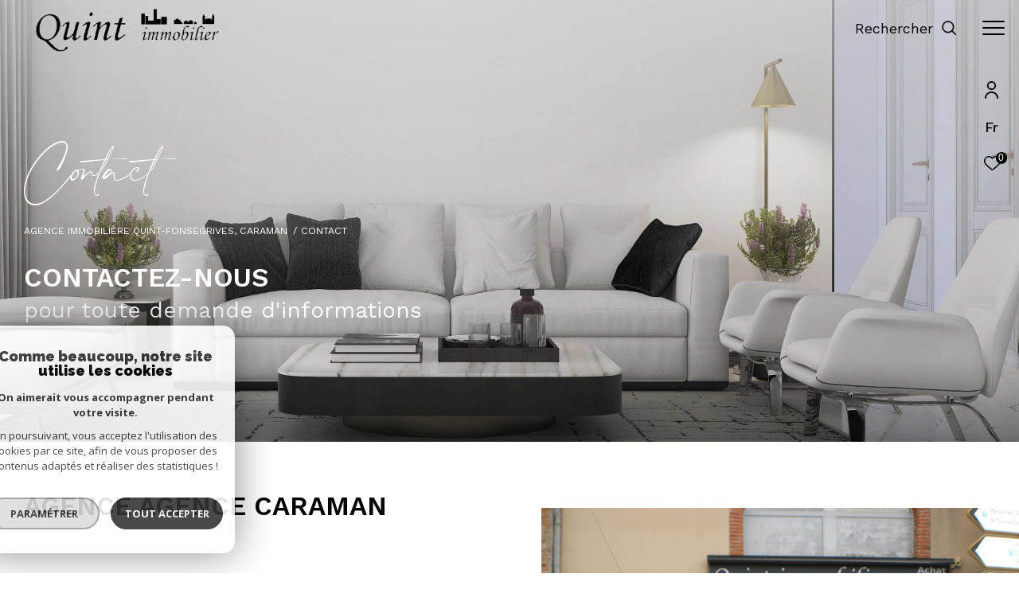

--- FILE ---
content_type: text/html; charset=utf-8
request_url: https://www.google.com/recaptcha/api2/anchor?ar=1&k=6LcPSwcjAAAAALqRxz1OmV3XskwQrdJBMbyDDSJU&co=aHR0cHM6Ly93d3cucXVpbnQtaW1tb2JpbGllci5jb206NDQz&hl=en&v=PoyoqOPhxBO7pBk68S4YbpHZ&size=invisible&anchor-ms=20000&execute-ms=30000&cb=7u7o5dx85yc1
body_size: 48780
content:
<!DOCTYPE HTML><html dir="ltr" lang="en"><head><meta http-equiv="Content-Type" content="text/html; charset=UTF-8">
<meta http-equiv="X-UA-Compatible" content="IE=edge">
<title>reCAPTCHA</title>
<style type="text/css">
/* cyrillic-ext */
@font-face {
  font-family: 'Roboto';
  font-style: normal;
  font-weight: 400;
  font-stretch: 100%;
  src: url(//fonts.gstatic.com/s/roboto/v48/KFO7CnqEu92Fr1ME7kSn66aGLdTylUAMa3GUBHMdazTgWw.woff2) format('woff2');
  unicode-range: U+0460-052F, U+1C80-1C8A, U+20B4, U+2DE0-2DFF, U+A640-A69F, U+FE2E-FE2F;
}
/* cyrillic */
@font-face {
  font-family: 'Roboto';
  font-style: normal;
  font-weight: 400;
  font-stretch: 100%;
  src: url(//fonts.gstatic.com/s/roboto/v48/KFO7CnqEu92Fr1ME7kSn66aGLdTylUAMa3iUBHMdazTgWw.woff2) format('woff2');
  unicode-range: U+0301, U+0400-045F, U+0490-0491, U+04B0-04B1, U+2116;
}
/* greek-ext */
@font-face {
  font-family: 'Roboto';
  font-style: normal;
  font-weight: 400;
  font-stretch: 100%;
  src: url(//fonts.gstatic.com/s/roboto/v48/KFO7CnqEu92Fr1ME7kSn66aGLdTylUAMa3CUBHMdazTgWw.woff2) format('woff2');
  unicode-range: U+1F00-1FFF;
}
/* greek */
@font-face {
  font-family: 'Roboto';
  font-style: normal;
  font-weight: 400;
  font-stretch: 100%;
  src: url(//fonts.gstatic.com/s/roboto/v48/KFO7CnqEu92Fr1ME7kSn66aGLdTylUAMa3-UBHMdazTgWw.woff2) format('woff2');
  unicode-range: U+0370-0377, U+037A-037F, U+0384-038A, U+038C, U+038E-03A1, U+03A3-03FF;
}
/* math */
@font-face {
  font-family: 'Roboto';
  font-style: normal;
  font-weight: 400;
  font-stretch: 100%;
  src: url(//fonts.gstatic.com/s/roboto/v48/KFO7CnqEu92Fr1ME7kSn66aGLdTylUAMawCUBHMdazTgWw.woff2) format('woff2');
  unicode-range: U+0302-0303, U+0305, U+0307-0308, U+0310, U+0312, U+0315, U+031A, U+0326-0327, U+032C, U+032F-0330, U+0332-0333, U+0338, U+033A, U+0346, U+034D, U+0391-03A1, U+03A3-03A9, U+03B1-03C9, U+03D1, U+03D5-03D6, U+03F0-03F1, U+03F4-03F5, U+2016-2017, U+2034-2038, U+203C, U+2040, U+2043, U+2047, U+2050, U+2057, U+205F, U+2070-2071, U+2074-208E, U+2090-209C, U+20D0-20DC, U+20E1, U+20E5-20EF, U+2100-2112, U+2114-2115, U+2117-2121, U+2123-214F, U+2190, U+2192, U+2194-21AE, U+21B0-21E5, U+21F1-21F2, U+21F4-2211, U+2213-2214, U+2216-22FF, U+2308-230B, U+2310, U+2319, U+231C-2321, U+2336-237A, U+237C, U+2395, U+239B-23B7, U+23D0, U+23DC-23E1, U+2474-2475, U+25AF, U+25B3, U+25B7, U+25BD, U+25C1, U+25CA, U+25CC, U+25FB, U+266D-266F, U+27C0-27FF, U+2900-2AFF, U+2B0E-2B11, U+2B30-2B4C, U+2BFE, U+3030, U+FF5B, U+FF5D, U+1D400-1D7FF, U+1EE00-1EEFF;
}
/* symbols */
@font-face {
  font-family: 'Roboto';
  font-style: normal;
  font-weight: 400;
  font-stretch: 100%;
  src: url(//fonts.gstatic.com/s/roboto/v48/KFO7CnqEu92Fr1ME7kSn66aGLdTylUAMaxKUBHMdazTgWw.woff2) format('woff2');
  unicode-range: U+0001-000C, U+000E-001F, U+007F-009F, U+20DD-20E0, U+20E2-20E4, U+2150-218F, U+2190, U+2192, U+2194-2199, U+21AF, U+21E6-21F0, U+21F3, U+2218-2219, U+2299, U+22C4-22C6, U+2300-243F, U+2440-244A, U+2460-24FF, U+25A0-27BF, U+2800-28FF, U+2921-2922, U+2981, U+29BF, U+29EB, U+2B00-2BFF, U+4DC0-4DFF, U+FFF9-FFFB, U+10140-1018E, U+10190-1019C, U+101A0, U+101D0-101FD, U+102E0-102FB, U+10E60-10E7E, U+1D2C0-1D2D3, U+1D2E0-1D37F, U+1F000-1F0FF, U+1F100-1F1AD, U+1F1E6-1F1FF, U+1F30D-1F30F, U+1F315, U+1F31C, U+1F31E, U+1F320-1F32C, U+1F336, U+1F378, U+1F37D, U+1F382, U+1F393-1F39F, U+1F3A7-1F3A8, U+1F3AC-1F3AF, U+1F3C2, U+1F3C4-1F3C6, U+1F3CA-1F3CE, U+1F3D4-1F3E0, U+1F3ED, U+1F3F1-1F3F3, U+1F3F5-1F3F7, U+1F408, U+1F415, U+1F41F, U+1F426, U+1F43F, U+1F441-1F442, U+1F444, U+1F446-1F449, U+1F44C-1F44E, U+1F453, U+1F46A, U+1F47D, U+1F4A3, U+1F4B0, U+1F4B3, U+1F4B9, U+1F4BB, U+1F4BF, U+1F4C8-1F4CB, U+1F4D6, U+1F4DA, U+1F4DF, U+1F4E3-1F4E6, U+1F4EA-1F4ED, U+1F4F7, U+1F4F9-1F4FB, U+1F4FD-1F4FE, U+1F503, U+1F507-1F50B, U+1F50D, U+1F512-1F513, U+1F53E-1F54A, U+1F54F-1F5FA, U+1F610, U+1F650-1F67F, U+1F687, U+1F68D, U+1F691, U+1F694, U+1F698, U+1F6AD, U+1F6B2, U+1F6B9-1F6BA, U+1F6BC, U+1F6C6-1F6CF, U+1F6D3-1F6D7, U+1F6E0-1F6EA, U+1F6F0-1F6F3, U+1F6F7-1F6FC, U+1F700-1F7FF, U+1F800-1F80B, U+1F810-1F847, U+1F850-1F859, U+1F860-1F887, U+1F890-1F8AD, U+1F8B0-1F8BB, U+1F8C0-1F8C1, U+1F900-1F90B, U+1F93B, U+1F946, U+1F984, U+1F996, U+1F9E9, U+1FA00-1FA6F, U+1FA70-1FA7C, U+1FA80-1FA89, U+1FA8F-1FAC6, U+1FACE-1FADC, U+1FADF-1FAE9, U+1FAF0-1FAF8, U+1FB00-1FBFF;
}
/* vietnamese */
@font-face {
  font-family: 'Roboto';
  font-style: normal;
  font-weight: 400;
  font-stretch: 100%;
  src: url(//fonts.gstatic.com/s/roboto/v48/KFO7CnqEu92Fr1ME7kSn66aGLdTylUAMa3OUBHMdazTgWw.woff2) format('woff2');
  unicode-range: U+0102-0103, U+0110-0111, U+0128-0129, U+0168-0169, U+01A0-01A1, U+01AF-01B0, U+0300-0301, U+0303-0304, U+0308-0309, U+0323, U+0329, U+1EA0-1EF9, U+20AB;
}
/* latin-ext */
@font-face {
  font-family: 'Roboto';
  font-style: normal;
  font-weight: 400;
  font-stretch: 100%;
  src: url(//fonts.gstatic.com/s/roboto/v48/KFO7CnqEu92Fr1ME7kSn66aGLdTylUAMa3KUBHMdazTgWw.woff2) format('woff2');
  unicode-range: U+0100-02BA, U+02BD-02C5, U+02C7-02CC, U+02CE-02D7, U+02DD-02FF, U+0304, U+0308, U+0329, U+1D00-1DBF, U+1E00-1E9F, U+1EF2-1EFF, U+2020, U+20A0-20AB, U+20AD-20C0, U+2113, U+2C60-2C7F, U+A720-A7FF;
}
/* latin */
@font-face {
  font-family: 'Roboto';
  font-style: normal;
  font-weight: 400;
  font-stretch: 100%;
  src: url(//fonts.gstatic.com/s/roboto/v48/KFO7CnqEu92Fr1ME7kSn66aGLdTylUAMa3yUBHMdazQ.woff2) format('woff2');
  unicode-range: U+0000-00FF, U+0131, U+0152-0153, U+02BB-02BC, U+02C6, U+02DA, U+02DC, U+0304, U+0308, U+0329, U+2000-206F, U+20AC, U+2122, U+2191, U+2193, U+2212, U+2215, U+FEFF, U+FFFD;
}
/* cyrillic-ext */
@font-face {
  font-family: 'Roboto';
  font-style: normal;
  font-weight: 500;
  font-stretch: 100%;
  src: url(//fonts.gstatic.com/s/roboto/v48/KFO7CnqEu92Fr1ME7kSn66aGLdTylUAMa3GUBHMdazTgWw.woff2) format('woff2');
  unicode-range: U+0460-052F, U+1C80-1C8A, U+20B4, U+2DE0-2DFF, U+A640-A69F, U+FE2E-FE2F;
}
/* cyrillic */
@font-face {
  font-family: 'Roboto';
  font-style: normal;
  font-weight: 500;
  font-stretch: 100%;
  src: url(//fonts.gstatic.com/s/roboto/v48/KFO7CnqEu92Fr1ME7kSn66aGLdTylUAMa3iUBHMdazTgWw.woff2) format('woff2');
  unicode-range: U+0301, U+0400-045F, U+0490-0491, U+04B0-04B1, U+2116;
}
/* greek-ext */
@font-face {
  font-family: 'Roboto';
  font-style: normal;
  font-weight: 500;
  font-stretch: 100%;
  src: url(//fonts.gstatic.com/s/roboto/v48/KFO7CnqEu92Fr1ME7kSn66aGLdTylUAMa3CUBHMdazTgWw.woff2) format('woff2');
  unicode-range: U+1F00-1FFF;
}
/* greek */
@font-face {
  font-family: 'Roboto';
  font-style: normal;
  font-weight: 500;
  font-stretch: 100%;
  src: url(//fonts.gstatic.com/s/roboto/v48/KFO7CnqEu92Fr1ME7kSn66aGLdTylUAMa3-UBHMdazTgWw.woff2) format('woff2');
  unicode-range: U+0370-0377, U+037A-037F, U+0384-038A, U+038C, U+038E-03A1, U+03A3-03FF;
}
/* math */
@font-face {
  font-family: 'Roboto';
  font-style: normal;
  font-weight: 500;
  font-stretch: 100%;
  src: url(//fonts.gstatic.com/s/roboto/v48/KFO7CnqEu92Fr1ME7kSn66aGLdTylUAMawCUBHMdazTgWw.woff2) format('woff2');
  unicode-range: U+0302-0303, U+0305, U+0307-0308, U+0310, U+0312, U+0315, U+031A, U+0326-0327, U+032C, U+032F-0330, U+0332-0333, U+0338, U+033A, U+0346, U+034D, U+0391-03A1, U+03A3-03A9, U+03B1-03C9, U+03D1, U+03D5-03D6, U+03F0-03F1, U+03F4-03F5, U+2016-2017, U+2034-2038, U+203C, U+2040, U+2043, U+2047, U+2050, U+2057, U+205F, U+2070-2071, U+2074-208E, U+2090-209C, U+20D0-20DC, U+20E1, U+20E5-20EF, U+2100-2112, U+2114-2115, U+2117-2121, U+2123-214F, U+2190, U+2192, U+2194-21AE, U+21B0-21E5, U+21F1-21F2, U+21F4-2211, U+2213-2214, U+2216-22FF, U+2308-230B, U+2310, U+2319, U+231C-2321, U+2336-237A, U+237C, U+2395, U+239B-23B7, U+23D0, U+23DC-23E1, U+2474-2475, U+25AF, U+25B3, U+25B7, U+25BD, U+25C1, U+25CA, U+25CC, U+25FB, U+266D-266F, U+27C0-27FF, U+2900-2AFF, U+2B0E-2B11, U+2B30-2B4C, U+2BFE, U+3030, U+FF5B, U+FF5D, U+1D400-1D7FF, U+1EE00-1EEFF;
}
/* symbols */
@font-face {
  font-family: 'Roboto';
  font-style: normal;
  font-weight: 500;
  font-stretch: 100%;
  src: url(//fonts.gstatic.com/s/roboto/v48/KFO7CnqEu92Fr1ME7kSn66aGLdTylUAMaxKUBHMdazTgWw.woff2) format('woff2');
  unicode-range: U+0001-000C, U+000E-001F, U+007F-009F, U+20DD-20E0, U+20E2-20E4, U+2150-218F, U+2190, U+2192, U+2194-2199, U+21AF, U+21E6-21F0, U+21F3, U+2218-2219, U+2299, U+22C4-22C6, U+2300-243F, U+2440-244A, U+2460-24FF, U+25A0-27BF, U+2800-28FF, U+2921-2922, U+2981, U+29BF, U+29EB, U+2B00-2BFF, U+4DC0-4DFF, U+FFF9-FFFB, U+10140-1018E, U+10190-1019C, U+101A0, U+101D0-101FD, U+102E0-102FB, U+10E60-10E7E, U+1D2C0-1D2D3, U+1D2E0-1D37F, U+1F000-1F0FF, U+1F100-1F1AD, U+1F1E6-1F1FF, U+1F30D-1F30F, U+1F315, U+1F31C, U+1F31E, U+1F320-1F32C, U+1F336, U+1F378, U+1F37D, U+1F382, U+1F393-1F39F, U+1F3A7-1F3A8, U+1F3AC-1F3AF, U+1F3C2, U+1F3C4-1F3C6, U+1F3CA-1F3CE, U+1F3D4-1F3E0, U+1F3ED, U+1F3F1-1F3F3, U+1F3F5-1F3F7, U+1F408, U+1F415, U+1F41F, U+1F426, U+1F43F, U+1F441-1F442, U+1F444, U+1F446-1F449, U+1F44C-1F44E, U+1F453, U+1F46A, U+1F47D, U+1F4A3, U+1F4B0, U+1F4B3, U+1F4B9, U+1F4BB, U+1F4BF, U+1F4C8-1F4CB, U+1F4D6, U+1F4DA, U+1F4DF, U+1F4E3-1F4E6, U+1F4EA-1F4ED, U+1F4F7, U+1F4F9-1F4FB, U+1F4FD-1F4FE, U+1F503, U+1F507-1F50B, U+1F50D, U+1F512-1F513, U+1F53E-1F54A, U+1F54F-1F5FA, U+1F610, U+1F650-1F67F, U+1F687, U+1F68D, U+1F691, U+1F694, U+1F698, U+1F6AD, U+1F6B2, U+1F6B9-1F6BA, U+1F6BC, U+1F6C6-1F6CF, U+1F6D3-1F6D7, U+1F6E0-1F6EA, U+1F6F0-1F6F3, U+1F6F7-1F6FC, U+1F700-1F7FF, U+1F800-1F80B, U+1F810-1F847, U+1F850-1F859, U+1F860-1F887, U+1F890-1F8AD, U+1F8B0-1F8BB, U+1F8C0-1F8C1, U+1F900-1F90B, U+1F93B, U+1F946, U+1F984, U+1F996, U+1F9E9, U+1FA00-1FA6F, U+1FA70-1FA7C, U+1FA80-1FA89, U+1FA8F-1FAC6, U+1FACE-1FADC, U+1FADF-1FAE9, U+1FAF0-1FAF8, U+1FB00-1FBFF;
}
/* vietnamese */
@font-face {
  font-family: 'Roboto';
  font-style: normal;
  font-weight: 500;
  font-stretch: 100%;
  src: url(//fonts.gstatic.com/s/roboto/v48/KFO7CnqEu92Fr1ME7kSn66aGLdTylUAMa3OUBHMdazTgWw.woff2) format('woff2');
  unicode-range: U+0102-0103, U+0110-0111, U+0128-0129, U+0168-0169, U+01A0-01A1, U+01AF-01B0, U+0300-0301, U+0303-0304, U+0308-0309, U+0323, U+0329, U+1EA0-1EF9, U+20AB;
}
/* latin-ext */
@font-face {
  font-family: 'Roboto';
  font-style: normal;
  font-weight: 500;
  font-stretch: 100%;
  src: url(//fonts.gstatic.com/s/roboto/v48/KFO7CnqEu92Fr1ME7kSn66aGLdTylUAMa3KUBHMdazTgWw.woff2) format('woff2');
  unicode-range: U+0100-02BA, U+02BD-02C5, U+02C7-02CC, U+02CE-02D7, U+02DD-02FF, U+0304, U+0308, U+0329, U+1D00-1DBF, U+1E00-1E9F, U+1EF2-1EFF, U+2020, U+20A0-20AB, U+20AD-20C0, U+2113, U+2C60-2C7F, U+A720-A7FF;
}
/* latin */
@font-face {
  font-family: 'Roboto';
  font-style: normal;
  font-weight: 500;
  font-stretch: 100%;
  src: url(//fonts.gstatic.com/s/roboto/v48/KFO7CnqEu92Fr1ME7kSn66aGLdTylUAMa3yUBHMdazQ.woff2) format('woff2');
  unicode-range: U+0000-00FF, U+0131, U+0152-0153, U+02BB-02BC, U+02C6, U+02DA, U+02DC, U+0304, U+0308, U+0329, U+2000-206F, U+20AC, U+2122, U+2191, U+2193, U+2212, U+2215, U+FEFF, U+FFFD;
}
/* cyrillic-ext */
@font-face {
  font-family: 'Roboto';
  font-style: normal;
  font-weight: 900;
  font-stretch: 100%;
  src: url(//fonts.gstatic.com/s/roboto/v48/KFO7CnqEu92Fr1ME7kSn66aGLdTylUAMa3GUBHMdazTgWw.woff2) format('woff2');
  unicode-range: U+0460-052F, U+1C80-1C8A, U+20B4, U+2DE0-2DFF, U+A640-A69F, U+FE2E-FE2F;
}
/* cyrillic */
@font-face {
  font-family: 'Roboto';
  font-style: normal;
  font-weight: 900;
  font-stretch: 100%;
  src: url(//fonts.gstatic.com/s/roboto/v48/KFO7CnqEu92Fr1ME7kSn66aGLdTylUAMa3iUBHMdazTgWw.woff2) format('woff2');
  unicode-range: U+0301, U+0400-045F, U+0490-0491, U+04B0-04B1, U+2116;
}
/* greek-ext */
@font-face {
  font-family: 'Roboto';
  font-style: normal;
  font-weight: 900;
  font-stretch: 100%;
  src: url(//fonts.gstatic.com/s/roboto/v48/KFO7CnqEu92Fr1ME7kSn66aGLdTylUAMa3CUBHMdazTgWw.woff2) format('woff2');
  unicode-range: U+1F00-1FFF;
}
/* greek */
@font-face {
  font-family: 'Roboto';
  font-style: normal;
  font-weight: 900;
  font-stretch: 100%;
  src: url(//fonts.gstatic.com/s/roboto/v48/KFO7CnqEu92Fr1ME7kSn66aGLdTylUAMa3-UBHMdazTgWw.woff2) format('woff2');
  unicode-range: U+0370-0377, U+037A-037F, U+0384-038A, U+038C, U+038E-03A1, U+03A3-03FF;
}
/* math */
@font-face {
  font-family: 'Roboto';
  font-style: normal;
  font-weight: 900;
  font-stretch: 100%;
  src: url(//fonts.gstatic.com/s/roboto/v48/KFO7CnqEu92Fr1ME7kSn66aGLdTylUAMawCUBHMdazTgWw.woff2) format('woff2');
  unicode-range: U+0302-0303, U+0305, U+0307-0308, U+0310, U+0312, U+0315, U+031A, U+0326-0327, U+032C, U+032F-0330, U+0332-0333, U+0338, U+033A, U+0346, U+034D, U+0391-03A1, U+03A3-03A9, U+03B1-03C9, U+03D1, U+03D5-03D6, U+03F0-03F1, U+03F4-03F5, U+2016-2017, U+2034-2038, U+203C, U+2040, U+2043, U+2047, U+2050, U+2057, U+205F, U+2070-2071, U+2074-208E, U+2090-209C, U+20D0-20DC, U+20E1, U+20E5-20EF, U+2100-2112, U+2114-2115, U+2117-2121, U+2123-214F, U+2190, U+2192, U+2194-21AE, U+21B0-21E5, U+21F1-21F2, U+21F4-2211, U+2213-2214, U+2216-22FF, U+2308-230B, U+2310, U+2319, U+231C-2321, U+2336-237A, U+237C, U+2395, U+239B-23B7, U+23D0, U+23DC-23E1, U+2474-2475, U+25AF, U+25B3, U+25B7, U+25BD, U+25C1, U+25CA, U+25CC, U+25FB, U+266D-266F, U+27C0-27FF, U+2900-2AFF, U+2B0E-2B11, U+2B30-2B4C, U+2BFE, U+3030, U+FF5B, U+FF5D, U+1D400-1D7FF, U+1EE00-1EEFF;
}
/* symbols */
@font-face {
  font-family: 'Roboto';
  font-style: normal;
  font-weight: 900;
  font-stretch: 100%;
  src: url(//fonts.gstatic.com/s/roboto/v48/KFO7CnqEu92Fr1ME7kSn66aGLdTylUAMaxKUBHMdazTgWw.woff2) format('woff2');
  unicode-range: U+0001-000C, U+000E-001F, U+007F-009F, U+20DD-20E0, U+20E2-20E4, U+2150-218F, U+2190, U+2192, U+2194-2199, U+21AF, U+21E6-21F0, U+21F3, U+2218-2219, U+2299, U+22C4-22C6, U+2300-243F, U+2440-244A, U+2460-24FF, U+25A0-27BF, U+2800-28FF, U+2921-2922, U+2981, U+29BF, U+29EB, U+2B00-2BFF, U+4DC0-4DFF, U+FFF9-FFFB, U+10140-1018E, U+10190-1019C, U+101A0, U+101D0-101FD, U+102E0-102FB, U+10E60-10E7E, U+1D2C0-1D2D3, U+1D2E0-1D37F, U+1F000-1F0FF, U+1F100-1F1AD, U+1F1E6-1F1FF, U+1F30D-1F30F, U+1F315, U+1F31C, U+1F31E, U+1F320-1F32C, U+1F336, U+1F378, U+1F37D, U+1F382, U+1F393-1F39F, U+1F3A7-1F3A8, U+1F3AC-1F3AF, U+1F3C2, U+1F3C4-1F3C6, U+1F3CA-1F3CE, U+1F3D4-1F3E0, U+1F3ED, U+1F3F1-1F3F3, U+1F3F5-1F3F7, U+1F408, U+1F415, U+1F41F, U+1F426, U+1F43F, U+1F441-1F442, U+1F444, U+1F446-1F449, U+1F44C-1F44E, U+1F453, U+1F46A, U+1F47D, U+1F4A3, U+1F4B0, U+1F4B3, U+1F4B9, U+1F4BB, U+1F4BF, U+1F4C8-1F4CB, U+1F4D6, U+1F4DA, U+1F4DF, U+1F4E3-1F4E6, U+1F4EA-1F4ED, U+1F4F7, U+1F4F9-1F4FB, U+1F4FD-1F4FE, U+1F503, U+1F507-1F50B, U+1F50D, U+1F512-1F513, U+1F53E-1F54A, U+1F54F-1F5FA, U+1F610, U+1F650-1F67F, U+1F687, U+1F68D, U+1F691, U+1F694, U+1F698, U+1F6AD, U+1F6B2, U+1F6B9-1F6BA, U+1F6BC, U+1F6C6-1F6CF, U+1F6D3-1F6D7, U+1F6E0-1F6EA, U+1F6F0-1F6F3, U+1F6F7-1F6FC, U+1F700-1F7FF, U+1F800-1F80B, U+1F810-1F847, U+1F850-1F859, U+1F860-1F887, U+1F890-1F8AD, U+1F8B0-1F8BB, U+1F8C0-1F8C1, U+1F900-1F90B, U+1F93B, U+1F946, U+1F984, U+1F996, U+1F9E9, U+1FA00-1FA6F, U+1FA70-1FA7C, U+1FA80-1FA89, U+1FA8F-1FAC6, U+1FACE-1FADC, U+1FADF-1FAE9, U+1FAF0-1FAF8, U+1FB00-1FBFF;
}
/* vietnamese */
@font-face {
  font-family: 'Roboto';
  font-style: normal;
  font-weight: 900;
  font-stretch: 100%;
  src: url(//fonts.gstatic.com/s/roboto/v48/KFO7CnqEu92Fr1ME7kSn66aGLdTylUAMa3OUBHMdazTgWw.woff2) format('woff2');
  unicode-range: U+0102-0103, U+0110-0111, U+0128-0129, U+0168-0169, U+01A0-01A1, U+01AF-01B0, U+0300-0301, U+0303-0304, U+0308-0309, U+0323, U+0329, U+1EA0-1EF9, U+20AB;
}
/* latin-ext */
@font-face {
  font-family: 'Roboto';
  font-style: normal;
  font-weight: 900;
  font-stretch: 100%;
  src: url(//fonts.gstatic.com/s/roboto/v48/KFO7CnqEu92Fr1ME7kSn66aGLdTylUAMa3KUBHMdazTgWw.woff2) format('woff2');
  unicode-range: U+0100-02BA, U+02BD-02C5, U+02C7-02CC, U+02CE-02D7, U+02DD-02FF, U+0304, U+0308, U+0329, U+1D00-1DBF, U+1E00-1E9F, U+1EF2-1EFF, U+2020, U+20A0-20AB, U+20AD-20C0, U+2113, U+2C60-2C7F, U+A720-A7FF;
}
/* latin */
@font-face {
  font-family: 'Roboto';
  font-style: normal;
  font-weight: 900;
  font-stretch: 100%;
  src: url(//fonts.gstatic.com/s/roboto/v48/KFO7CnqEu92Fr1ME7kSn66aGLdTylUAMa3yUBHMdazQ.woff2) format('woff2');
  unicode-range: U+0000-00FF, U+0131, U+0152-0153, U+02BB-02BC, U+02C6, U+02DA, U+02DC, U+0304, U+0308, U+0329, U+2000-206F, U+20AC, U+2122, U+2191, U+2193, U+2212, U+2215, U+FEFF, U+FFFD;
}

</style>
<link rel="stylesheet" type="text/css" href="https://www.gstatic.com/recaptcha/releases/PoyoqOPhxBO7pBk68S4YbpHZ/styles__ltr.css">
<script nonce="StbA8lWXxvg7hp8l6ppCXg" type="text/javascript">window['__recaptcha_api'] = 'https://www.google.com/recaptcha/api2/';</script>
<script type="text/javascript" src="https://www.gstatic.com/recaptcha/releases/PoyoqOPhxBO7pBk68S4YbpHZ/recaptcha__en.js" nonce="StbA8lWXxvg7hp8l6ppCXg">
      
    </script></head>
<body><div id="rc-anchor-alert" class="rc-anchor-alert"></div>
<input type="hidden" id="recaptcha-token" value="[base64]">
<script type="text/javascript" nonce="StbA8lWXxvg7hp8l6ppCXg">
      recaptcha.anchor.Main.init("[\x22ainput\x22,[\x22bgdata\x22,\x22\x22,\[base64]/[base64]/UltIKytdPWE6KGE8MjA0OD9SW0grK109YT4+NnwxOTI6KChhJjY0NTEyKT09NTUyOTYmJnErMTxoLmxlbmd0aCYmKGguY2hhckNvZGVBdChxKzEpJjY0NTEyKT09NTYzMjA/[base64]/MjU1OlI/[base64]/[base64]/[base64]/[base64]/[base64]/[base64]/[base64]/[base64]/[base64]/[base64]\x22,\[base64]\\u003d\x22,\x22JsOaw5bDlDvCiEcTw4MnwqBqcsObwrLClsOyWythGSzDnThawo3DosKow5hQd3fDrmQ8w5JOb8O/wpTCuW8Aw6tIW8OSwpwhwrA0WR1PwpYdCRkfAwPCisO1w5A9w7/CjlRpPMK6acKgwqlVDiXCqSYMw7ArBcOnwoxHBE/DsMO1woEufHArwrvClGwpB0Q9wqBqcMK3S8OcCUZFSMOGDTzDjH/[base64]/CqhwkexvCgDLCo8KTw7bConNXUsOew7fCi8KcZsODw7XCqkBcw6DCi14Xw5xpBsKnFUrCpntWTMOLGsKJCsKDw4kvwosDcMO8w6/[base64]/ClcKRw5bDmibDh8Kjw5zCgxF+w5ZJWcOiFA9YfMOYfsOCw6HCvQHCiXg5J2fCs8KOFENjSVVHw7XDmMOBH8OOw5AIw7wLBn10VMKYSMKLw7zDoMKJE8Kbwq8awpbDgzbDq8ORw6zDrFAtw4MFw6zDjMKiNWItI8OcLsKeccOBwp9Jw4sxJwPDpGkuasKRwp8/wpbDgzXCqQHDpwTCssOkwqPCjsOwWTspf8O+w77DsMOnw6HCn8O0IEfCgEnDkcOJaMKdw5FDwpXCg8OPwrl0w7BdcxkXw7nCqsO6E8OGw7BGwpLDmUDCmQvCtsOcw7/DvcOQSMKMwqI6wovCn8OgwoBKwqXDuCbDryzDsmItwqrCnmTCvjhyWMKLesOlw5BYw6nDhsOgQ8KsFlFUZMO/w6rDicOLw47DucKsw7rCm8OiHcK8VTHCq3TDlcO9wr7Cg8Olw5rCusKZE8Oww4gDTmlVEUDDpsOZHcOQwrxBw6gaw6vDoMKAw7cawp/Dl8KFWMOjw6Rxw6QCP8OgXSPCn2/[base64]/DunHDqS9Aw5zDkWjDkH7CgMOCw6PCmRIKUlvDj8OhwoVkwr12BMK3MErCvsOSwonDsh0nOFvDsMOKw5ZXNnLCocOUwpdbw6/[base64]/[base64]/Don7DjsOVRzfCgzxrwrtJw4LCoMOsE1dQw7k4w7PDiHDDp1rDtwnDvMOHB13CtXNhZ2A5w6s5w5rCvcOlIxZAw5xlNBIiP0s8Hz7DpsKJwrLDtHPDokpLKw5Jwq3DtErDvx/CicKqBlrCrcKYYwDCkMKnNilaKjZ0HU1sInvDtDNXwqkfwq4RM8OTXsKAwqnDohZUbMKDb03CisKJwoPCsMO0worDssOXw53DmRHDm8KfGsKlwq5yw6HCiUXDhn/[base64]/DqhRSOEwUw6lHw7vDk8OqB8KBw7vCg8KZPcK/KcOuwpkqw6DComZ+wrhzwp9FM8KWw6zCsMOrR1vCi8Ozwqt0FMOCwpLCvsK0GMObwodFZR7DnG8ew7vCtwzDi8OMMMOsIz5Sw4XCvA8WwoFBZMKCHkzDt8Knw5M/wqfCvMKcSMOfw4cdKMK5G8Oww7U/w6RBw4HCgcOxwrtlw4TCuMKfwonDqcOeGcOzw4QjVwFuZcKPcFXCmGPCgQrDgcKee3Ahw74iwq8Mw6nCuw9Cw6zCmcKQwoggFMOJwrDDrD4FwrB6VGXCsmcNw7JCFxF2cirDuwd+YBlqw4hHw7Jxw5TCpcOGw53Dn03DqzFYw4/Co0hrfiTCtcOudBYFw79aaCzCsMKkw5XDojjCi8KZwpZmwqfDs8OAE8Kpw6sMw67DqMOWbMOsDsKNw6/Crx7CksOkZcKpw556w68cN8OCw6xewqEHw5jDtzbDmFTDnxdmaMKBTcKXKMKTw4I+QHNVPMK2cQjDqRBkIsKPwrp8Rj5owrPDokPDqsKWXcOcw4PDsWnDv8Ovw6nCszkUw7HCtEzDksO8w5h8RMK/HsOww4jDrn9uBsOYw5AnBsKGw6JOwp8/PmJ7wr7DkMKpwpofaMO8w6TCugFBGsOMw6gvK8Kxw6BaBcO7w4XCjWjCmsOqfcOWNXrDjDAPw4HDuEDDszhyw795FCpsaB8Kw5ZVUz52w6vDoR5SP8OeUsKAEyd3GRLCr8KWwq1PwoPDlTEEwofCjhtsUsKzQsKwZnLCqmvDo8KZF8Kfwo/Dj8OzLcKNesK5FCECw6YvwojCtyESRMO2wrZqwqDCuMKSEnPDnMOmwrBZCWbChgd5wqnDg3XDusKmIsKpXcOZL8OLKmLDt3kNL8KIQcOFwo/Do0RBM8OYwp5vGAPDosOUwobDhMKsTE9xwqfCk1/DpBUZw6MCw65twrrCtzgywp0gwq9Gw5jCjsKWwr8aGypeJXIwK2TCv0LCrMO1w7NVwp5OVsOjwrFXGzZYw51Zw7fDvcOsw4NxQHzDusKVAMOEaMKAw4HCh8OzHXTDqjoJDMKaf8OfwoPCp3dzciY/BsOGWMK6A8K/woVuwrTCmsKkBxnCtsKEwqtPwrYVw5TChmI0w6w5RxUrw4DCvkI2B0UIw7vDkXgWfUXDk8OpThTDrsOnwpYww7Nre8OdWg5eJMOqRUZxw4Fmwr4iw4zDoMOGwr9wFwtawqV+DsOEwr3ClnwkdjRWw7YzKXHCkMK6wr9Awowjwp/DucO0w5sKwo5PwrzDp8KGw5nCmnXDpcK4fjQ2BlVlw5V8wph7AMOow6jDqwYyNB7ChcKuw7xzwotqTsK4w7opV2PCgkd9w5gwwozCvgLDmDkRw6LDvmvCuxzCuMOCw4AkLRsgw7N4K8KGV8Kfw7PCpmvCkTTDgh3DvsOww7/Dn8KtZMODJMOow6hAw4oWMVZCZ8KAP8OvwpU1W356LHh8fMOvH3ljdS7Dk8KSw4cOwqMeTzXDpcOYPsO7CMKhw7nDgcKUTw9kw7LDqAIJwoIcPsKsbMOzwpnDuSDDrMK1c8Ogw7JcYyvCoMOjw4QlwpIqw4LCkMKIRsKRZANpbsKbw6/[base64]/Cm0vDvTTDocOEw4fDoU1EQMK0VcOjblJKZMO6wqAnwpsdV1HDkcOoThpyIMK/w67Chxs8w4dRJ2xiTU7CtkfCr8Kmw4bDi8OwNSHDt8KAw5HDr8KfNA5kIVjCtcORd3jCpAQNwpMGw6xDMVLDvsOOw6x7NUhLIsKJw5AeDsKawpV3DzVgRx/ChnsiXsK2wpg6woPCiUHCisOlwrt2SsKlQXhWDlUuwofDnMOTRMKSw6HDhR9zY2nCjUNawooqw5vCjWFmehZqwo3CjCkab0ZnHMKjDsO3w4gLw53DmQTDnWRgw5nDvB1zw6XCh1gaHcKTwpFZw4/DpcOgw5vCqcKAF8OHw5DDnVcyw4ASw7ZtBsKnFsKOwpk7YMOLwod9wrYVXsKIw7w1ARnDv8O7wr0Bw5YQbMK5K8OWwpvCmMO2fhVbXCzCsx7CjS7DksKbdsK4wonCrcOxQhANOzHCkkAmDTZgHsK1w7kbwrYxZG0+BMKRwqQeX8Kgwpl/aMO3w5V9w7bCjX/CjwVNDsK5woLCocKmwpTDp8O/[base64]/CusOYw589w4LDssOYw5vDuGhldF3CliImwozDqcObMhvCs8O1a8K9G8O4wrHDmA5pwqzCv1cpFEPDicOBX1t4TT9cwqFfw7BoLMKHacO8XzkFBiTDl8OVSykFw5IHw7NAOsO3fGUhwpnDlSoSw43Cl3wHwonCi8KMblFPUW1CfwMEw5/Dk8OvwqFLwpDDuRXDisKmOsOEdXHClcKRccKDwpnCgj/CnsOUSsKVU0LCqSLDhMOrKzHCvArDvcKbc8KbKAQVTgFrH3nCiMOSw6gvwq1eYAF6w5zCuMKXw43DpsKVw53ClnIaJMOMOV3Dnw5nw6TCn8OAVMOQwrnDuFDDssKOwqt+OsK6wrLDnMOCZiYwaMKLw6fDoX4GZ1pLw5PDlcOPw7sWeW/CosK/w7jDhsK5worCmC0kw5N+w5bDtxzDt8OATFFFOE0Rw6Bec8K3wogoRE7CsMKJwo/Cjw0tNcK/e8KJw7s9wrtxIcKbSljDlg5MT8OgwoQDwpg7fSBVwrMcMljCpCnChMKawoRsT8KhShnCuMKxw7PCkFjChMKvw5PDusOCf8OEfhXCkMKDwqXDnh1cOlbDp0zCmx/[base64]/[base64]/w67DnF44ccKCw53ClGhOwpDDnsO8VcOXSlbCqSnDoi7CqMKMWE7DucOzcMOMw4NcYzE8dTzCv8OEXjvDh0Y2f2teJ0rCvGzDvsKkPcO+IcK9WnfDpTDCjTjDqF1Cwqcwd8OLRsORwoLCsUkXF33CoMKzaHFbw7Bpwokmw7M2Xx8ywpQFMU3CsA/[base64]/[base64]/CmB7DscKJwoonwqN0w5xIKsOSMSrDrsK9w7vCgMOFw6ovw7QmL0HCjH0YZsOxw4bCmVnDr8ODXMOXb8K3w7d2wr3DrwDDtHRSTMKka8KUFg1fJMK1Y8OWwrsXOsO/[base64]/[base64]/DjF4yUlrDmMKSwoQ9bGvCl37CiFzDkMK7KcOlC8O2wpljD8KaYMKtw40hwqHDvCl+wqwmMMOawoPDrMO5RMOsJsOyZAnCrMKGS8O0w5E7w5tOIHs0X8KPwqbDu0jDtWTDkWbDtMOSwqdrwopWwqTCrThbSkVJw5p5axLCkyYAVyrChBbDsFxFAS4UJl/CtcOUDcOtT8K0w6/[base64]/w6obwqZTRMO/w7jDicKyw7gcU8OuaWvDoDbDi8O9woLDt0/CimLDpcKtw4rClAXDpC/[base64]/DrMK4QMOGFgI6JsOMAGcpw6XDpyUIbMKmw5gKw53CmMKTwoTCkcKww5vCjDTCq3jCr8KYCykhRQI+wr/[base64]/DkBLDiWUOw47DhkUQwpstw6PCtUUxwpQPUMKoGMKqwqXDkycgw4bCgcOjUMO2woBUw7o0w5zCvyk9YHHDplrCmMKVw4rCt1jDklg+QygFPMOxw7JkwrLCuMK8wpvDmX/CnSUywpEXRcK0wp7DgcKJw5rDsxA4woUEasKYwpjDhMK6blhiwrsSC8KxJcOgw6N7fRzCiB1Ow5/DiMObZXEPK1vCvsKRDcOywpbDlMK4McKyw4crPcOXeTbDl13Ds8KREsORw53ChcObwrJDahwnw654SDbDqsOVw612ICnCvBTCvMK8wppAWDYgw5fCuAI9w5AVDxTDqMOAw63CpWtHw4NiwpzCoTPDuz5uw6bDnjbDhsKAw48rSMKvw7/DoWfCgFLDhsKhwqQsZ0YYw5gEwqcPKcOFLMO/woHCgAnCp17CmsKgaipff8KowozCisKlwqbDjcKDDx44aivDpSjDrsK9bCEVZ8OyJcOfw5zCmcOWOMKjwrUCP8KDw75DK8KZwqTClBt4wozCrcK6XsKiw49pwqRSw6/[base64]/[base64]/a8KwasKtOcKhw5ofE8K8w7tZYMO1w502wodUwpY4w5zCmsOOF8OVw6LChTpPwq5uw4NCGRR4w6DCgsKwwrrDpUTCmMOVJ8OAw58fKcOZwphYU3nCjsKZwobCuQLCicKdKMKEw5fDjF7Dn8KdwoYswr/DvyNhXCUKb8OmwokcwpHCrMKccMOcw47Cg8KswrzCusOpND9wPsK+VcKkKCpZEmvCtHAKw4IqCnHDt8KnSsOZd8Kjw6Qkwp7CsmNXw4/CtsOjVsOfEl3DvsKjwoAlQFDCjcOxYGBhw7ctbsOBwqQ2w4LDlVrCkgLCpEPDoMOJPcKbwpjDiyfDicKWw6zDiVAnEsKYJMKTw6bDn1fDv8KubMKAw5fCrMKqIVdxwpbCjWXDnBPDsmZNZ8OndkNSO8KTwoLCvsO7OkrCqV/Djy7CmsOjw4low49hZsOUw67Cr8KMw60iw51wWMOHdWN6wpMFTGrDu8ONXMOZw5HCs2AoHlvDr1TDosOJw5jCnMOCw7LDkyEnwoPDhFjDmMK3w4MSwrbDsjFWDMOcTsKuw5fDv8K8CQbDrzRLw4rDpsOSwo9mwp/DhH/Dg8OzbAtEBDcsTi8EdcKww7nCiH9pMMO0w64NBsOeTGTCt8OgwqbCqMOMwr5oH3hgIWw1dzhVVsOuw7ALJiLCp8OwJcO0w4wXX0vDtjfCiQ3CtcKOw5PDql1yAQ9dw5h+GBfDkx1kwr4gH8Oqw7LDsUjCnsOTw4hpwrbClcKwSsKwQ1DCk8OSw7/DrsOCd8Oww5LCscKiw7EJwpd8wptTwprCm8O4w48dwq/DncOBw4rCiAZqAMO2WsO+RHHDskIgw67CnFEFw6bCtClDwr82w6DCsxrDglhbTcK+wq1BKMOYOsK9JsKnwp0Aw7/CujPCj8OGIkoTNwnDrl/CjQJXwqxzd8O9Rz9VM8KvwofCunoDw7wswoTDgwlkw7HDm1A5RAHCtMOrwooZXcO4w4LDmMOlw61+dnDDpHlOLXYyWsOPEUUFeGTCv8KcQBtVPWJVw7jDvsOTwpvCiMK4YW1GfcKVwpYUw4Uow73Do8O/ZTzDuDdMccO7QgbCscKODAjDgMOofcKqwrgPw4HDqynDogzCgjLCsyTDg2rDvMKrbj4Pw4NRw7AtJMKjQcOcFBhSNjLChCzDjg/DvWXDjXDCjMKHw4VJwrXCgsKFC3TDhBzCiMKCDRHClkjDmMK4w7VZNMKZBmsDw5fDk2/DuUzDi8KWdcOHwrbDpRMQbVPCuA/CmCXDig1TfBrCisKxwocow63DpsKNUTrCkx92F0TDicKQwpzDhwjDmsOoES/Dq8OrDFhtw6FIwpDDlcKQbUjCoMOsaCEiWMO5JwnDokbDrsOyKEvCjh8MEcKPwo/CjsKWZMOsw7rDqR13wrx9w6szEyLCqMK5LsKowoJuPkY6EDt+fcKNLQ54fwLDlwJROjJxwpnCsCrCvMK/w5LDmcOSw60CLCzCh8Kcw4cIThbDvMOmcTJcwrUfVkRHEcO3w5fDl8KWw5FXw5cQQCbCvW9RFMOfwrNaecKnw6EewrdTMMKRwq4mEAA5w4h/a8Kmw4JJwpDCpMOZfFHClcOTFRN4w780w4kcewfCg8KINn/DpFsOFhhtXQQvw5F0Yh/Dj1fDncKoDSJXEcOuGcOTwoYgQzXDj2rCmlgaw4UUY1rDt8OuwpzDkRLDlMOlccOmw459FSF3GRLDjCV9wrrDoMOcAjnDvsKFLQpnYcKAw7/DssO8w43CrTjClMOtEHvCvcKkw4Q2wqHCixLCm8OjMsOmw4kwNm8Hwq7CmDJQSznDqQwdZg4WwqQtwrDDn8OBw40AEyETbjkCwrbDrU7DqkYlMsK3JC7DgMORTFbDuSHDgsKzbj1JUMKow5/DukQdw6rCusOZacKOw5fCt8O5w5tsw6DDtsKKZAPCp1h+wqrDosOZw6MgegzDpcOxVcK+w7kwPcOSw4nCqcOrwoTCg8OBGsOPwpbDo8OcdCYkFwdLMzIRwrEiFDtrGCIIEsOibsOwWCzDmcKcPjo4w57DhR/[base64]/CgBTDhcKJdRHCrcK8w5bDl8OQw5AWwqHCgMO9c2Anw4PCkErDhAvCu0EUSTk+EgAzwq/ChMOowqMLw7TChsKRVnTDo8K6fRPChHDDhwHDvCZ3w5o0w67DrU5uw4fCnTNII03CvSgYGW7DtgJ8w6/CtMOLFsO3wqPCncKAH8KwCsK0w6Iiw61lwo3ChTnCtyNAw5XCihFlw6vDrCjDssK1YsK5TipeB8K8f2Qewr/DocOxw6NkGsKkXGbDjx/DsgHDg8KaUQ0JU8OAw43CiQvCtcO8wqHDkVxDSzzClcO3w7bCk8OUwpLCpw1kwpjDisOZwoFmw5cPwpEgNVALw4TDo8KSKRPCpMOgfgLDlljDpsOjJkRxwrZZw4ljw7ZMw63Dtz1Yw7QoJ8Ofw5QUwozCjSdRQ8OMw6PDgMOiO8OMbQl3bEMXd3PCqMOgRcO/[base64]/CoxIJOMOUw4kUHGPDi8ObS8KICMK2HsKpHsObwprCnEDCrQ7CoUV/RMKidsO8asOKw6VvDSFZw4xpT2VEbMO/RBRODMKiVhwzw5LCuU4dIk8RKMOawqY0cFDCmMOdMMKDwr7DiRMrRcKSw7Q5N8KmITJZw4d/Sm/CnMONLcO9w6/DlVTDk04rw6cuJMKHwpfChmxZZMOCwow2DsOKwo9rw5TCk8KEHyjCj8K4dXzDrTY0w7YwScKTUcO6CMK3wpM3w5bCuxtWw4trw4wBw4Aww5h7W8O4GVdPwr1EwpdLAwbCpMOrwqfCuwdaw5RAVcOSw6zDisOpdwh0w77CikXCjQ/DtMO8aRtNwofCkzJDw6zDrwQIR3LDgsOIwoJPwpTCjMOxwp0mwpccOcOWw4TCsWjCscOUwp/CjcKzwpZ+w4sxJT7DvRd9w5NWw5lwNwnCmisqEMO0TA0YWDzDh8Khw6rCoFfCmMO+w5FjS8KBDMKiwqQXw5LCgMKiSMKNwqE4w54Yw5ppVHjDvA9LwpcSw78xwrbCsMOMNsOnwoLCjCx+w4wjasOsWlbCmxZ4w6IzI05sw77CgmZ/aMKMU8OTS8KJDMORZF3DtzPDj8OYWcKoJwvDq1DDpMKwGcOVwqhLDsOGXsOOw4DDvsOjw41MT8ODw7rCvxnCs8K4wrzDucOXZ0wVOF/DnkzDsnUUDcKnCRXDrcKvw6gaETkawoXChMKDeHDCkGxBw6fCvkpHJMKUXsKbw71Sw5MKVyJMwqHCmAfCvMKaLmwCUyEgBTzCosO7ZCjDgzDCiUM0acO+w4jDmsKuLTJfwpo/worCqjAOX0HCgRQbw558wrNmK0A/MsOSwrrCpsKSw4BYw7rDsMKXIyLCo8K/[base64]/[base64]/[base64]/Dnz0IZjnDtcO/bcKqIGMObcOyGgrDo8O7A8KiwpbCr8OtE8Kow4HDpzTDiHXDq07CtsKXwpDCicKPPGtPNXRPPC/Cm8Ocw6PCl8KLwrzCqMOKQMKvSzxtDWoJwp8+ZcOrNxnDocKxwqUrw6fCuFoAw57DtsKWw4rCun7DssK4w6XDq8Oww6FFw5J5a8Kkw5TDpsOmJsO9NcKpw6jCksOrZ1XCmGnCrV/[base64]/CpUbCmsOZA8OtCiHCpsOuwoJgwoR3wofDr8OEwprDtylZw70kwqR/QsKtJ8KbWiw0eMKmw6HCvHtUZmLCusOzeQwgP8KacQ8Hwr5WTmrDhsKJN8OlegrDoHrCnVYBFcOwwr0acS0iNRjDnsO2GH3Cv8OFwqFTAcKfwpfDvcO9YMOKJcK7w5rCucK9wrrDnxMow5HChMKJYsKTSMKrZcKrHTzCpDTDjcKRHMOtQWULwphRw6/DvHbDgE0bCsKRTkXCilMHwq8TDVzDvjjCqkrCh37Dm8OFw7jDq8OKwovCggDDjWjDlsOvwqpYeMKYw7Uxw4/Cm1VLwo5+FCnDsnjDhsKHwoEJF3vCog3DpcKCC2jDgFQCBwImw5kOCMODw4PCncOkeMOYHDpcUhk8wpkQw7fCuMOgBmlrQMKuwrwlwrZ+X1YJLV/DmsK/aQ8/WgfDsMOpw63Dv3vDucOjdjB8HgPDkcK/NhTCkcO1w4/DtSDDhHNyesKMwpV9w4DDjQoewoDDv1FHKcOsw7p/w4NjwrBYPcKcMMKZIsOyOMKhwoYPw6EPw5Mgd8ODEsOeDcOnw6DCncKBwqfDniMOw6XDq0ktB8OLaMKDIcKqccOwFxJUQcODw67DhcOgwo/CscOAbVxkWcKifiR7wpDDusKpwq3CuMKEKcOUDEV0FwhtWTRHW8OiZcKPwpvCvsKWwrouw7bCqcOiw4dResOVcMOjYMOMw4oGw5/CisO4wp7CtcOiwpktGkPDoHDCpsOFS1/ChcK6w5nDqwvDuA7Ct8K+woFlDcOvVsK7w7fCqS7DiTw2wpvDvcK3asO1w4bDkMKEw6NiGsOXwonDpsOuecO1wqhqTsKdVTDDhcKlw4PCtxIww5nDgsKrSEvDt3vDl8K9w4liwpk9FsKPwo1afsO3US3CqsKZHAvCgGDDrwNpTsKZW0XDpwrCojrCin/[base64]/w7UxwqllCsOhOiQmXsKPw4gbwrzDq8OQwpYWw4zDhizCswHCpsOjJX1tI8O0acKoHm8Uw6d/wowMw4gPwptzwqbCuQvCm8OTJMKxw7h4w6fChMKrfcKvw6jDvh5cc1PDoj3Cn8KIIMK9H8OFIGlLw5c9wojDjUEnw7/[base64]/w6rCtcKrw43DnsKdwrUYUEsZw5fDj2fCrDtSasKMcsKdwr/ClsObw6kfwpzCk8Odw7gGTDJGDClUwqxww47DlMOpfsKIEy/CtMKUwpfDssOuDsOeVcOiNMKiI8KiTE/DkAbCpyvDvlvChsOTcR/ClUvDq8O+w6cUwr7DrxFYwqnDpsO7TcKlZAJPXmN0w4B9b8OewpfDpkYAN8OWwqRww4A+Sy/CrlFmKHtkOW7CrHB6eBjDuXLDgh5gw5LDiVRJw5fCrMKSdnhOw6PCuMKdw7d0w4M/[base64]/[base64]/CvMKnwpc2A13CssOtNALCsWrDnMKQMsKlPMKrHsOfw7ZJwqXDpDzChg/DkD4tw7bCt8KYWxtww7cpZcORZMOhw6B9NcKoIgVlamgHwqskDUHCrwjCvcKsWgnDo8OjwrDDqsKeEREjworCtsOkw7XCmVnChgUuRh5eOMOuJcOpK8KhXsK5woY5woDCjcOvCsKaXhvDnxcEwqo6UsKYw5/[base64]/[base64]/OU4hVMKjd8OnN0nCvyLDjsOYwrV8woB0bQNWwqIlwrrCoCLCsGBCEsOEPnkewpxOaMKUO8O/w4/CnDJMwr9tw6rChVTCtFbDs8O+GXTDlmPCgWhWw6gLWC/CnMKZwo4/[base64]/[base64]/CkMKfFB41w5LCsQ9Gw5nDlyQGd090wpZIwqIXN8OiGXHDmnTCnsOpw4rDsD9gwqfDn8KvwpbDocOASsOlBnTCjcKpwrLCpcOqw6ASwqfCsy0sT29Cw4/CvsK7IxwKO8KKw7lfTF/Ds8OILlPDt2BFwrJqwrlQw5xPEBIxw6XDo8OvZxXDhz8DwonCvRVqcMKQw7fCjMKhw45Dw61uXsOnEG7CmxjCkEMkCMKvw7Aaw5rDqHVqw6g2EMKzw4bCvMOTECzDvyprwovDqBxdwpVncXrDhSjCgMKKw6/CnG7CohTDoCVBWcK0wrzClcKbw5XCoC8lw6DDp8OKbQjCjcK8w4rCrMOUSDggwqDCsxYkEVUVw5zDu8OMwqbCuVhUDmrDjl/DpcKfGsKlNW1nw4vDj8KaCcK2wrdPw7J5w7PCoBHCuEsWYlzDmsKZJsKXw5Y3wojCtzrDlwQPwpPDuSPCmMOIfwEVED8ZNV7DqyIhwo7DpTbDlcK/w5LCt0rDksOVOcK4wpDDnsKWZ8KNA2DDrQwmJsOpSn/CtMK0b8KCTMKUwoXCm8OKw48Kw57CinPCtAotU3NKXm7Dr2XCvsOxRcO9wrvDlMKIwrXCksO0wqpZS2Q5FzYMG1MtYsOmwo/[base64]/b3RCBWzDscKZcDzCnF4xw6Z2w4I1KFYxFCDCnMKAcF/CmcO/U8KoTcK/w7VLe8ObeWAxw7fCs1jDsAovw68xdFsUw4tlw5vDpG/DlWwLDn0ow57DqcKVwrIRwoUObMK9wr0Fw4/CiMOsw4PDsC7DsMO+wrTCunwEGz/Ck8OgwqRIUMOMwr9Yw4PCh3dHw5UMEHJxKMKYwr1Rwo3Cp8OCw7Vga8KXC8O+X8KSEXRqw48Pw7/CssOAw4jCr0TCh0VnfVAbw4TCl0Iuw6BRFcKgwoxoasOwBAAeSH8rXMKSwo/[base64]/wrPDvG7DmGlQA8OrTcKEwpvDoCXCnRPDq8K6wow9wq1QAsOAw7wWwqsQZ8OQwoABDMK8dkV5WcOeLcO/Sy5iw54/wpTCiMOAwpxjwprCijXDlwBsKzDCvTjDgsKSw7BgwonDvGDCqBUWwprCocKlw4DCjwk1wq7Dq3/[base64]/[base64]/[base64]/wo9jwrNbdsO8JFwWDGYew4UZMzTDs8OAZMO2wqHDksKZwrJ6Ih3Dt2jDoX14XAfDi8OwLMOowosaV8KsEcKjXcKCwoEsSXoodR/[base64]/DjDnDqsOIXTRMw53CkX9Awq1mScKlb8OpTgtcwq8ecsKVIEExwpcIwqbDrcKqPsOmUQvCkQTCk3bDg3TCgsOVw4XDg8KGw6NmHsKEOwoFO2IVIS/CqG3CvyHCrwnDnVEEIMKEQ8OCwoDCs0DDhnzDq8OAGDzDj8O2OsOFw4nCmcKmasO/[base64]/DmsKAKRcOL8OsD3kjwqBtw7txGsKPw7bCtRE3wqE6MFHDjTLDlsORw7otOsOnZ8Ocwo4BYjHCo8OTwr/Dm8OMw7nCmcK/Ig/[base64]/[base64]/CnMOTFMOswojDv8OBw7rCncOPU2EuSgXCgyQnK8O1woHClS3DhTXCjxHCl8OUw7gyOQPCvWvCqcOwPMKZwocxw7EVw7nCo8OFw5o3UCPDkBpEazgdwonDm8K/G8OUwpTCpn18woMyNyLDvcOpR8OgEcKsWcKNw7/Dh1ZVw7jCrsK/[base64]/w5DCncK6IzLDgcKQw4XCuWjDrsKYwp4SMcKHw4hETh/DucKPwr/DthfCiCLDv8OjLFnDmsOnc3jDhsK9w6s3wrXCgS1+wpTDs0TDoh/DhcONw5vDr3N/w5XDg8OCw7TDvjbCrcOzw7vDicOZaMKiCw0SHMKfY0sfHhgnw5xdw4jDqQPCsVfDtMO3SCXDiQ/CnsOvKMK4wq7Ck8Kqw4o2w7nCu07Crk1sQGclwqLDkTjDucK+worCmsOZK8O7w71OZw5MwqF1Gk1fUwhPRsKtHAPDusOKcx4xw5Mjw6vDmcOOYMKsQ2XDlDl3wrARcy7DrSIBdMKJwq/DsFrDiXwkfcKoeTZ0w5DDhk8Dw508U8KywrzCocOHJMOZwp7CvF7Du3J8w49twojDjsOKw659WMKPwovDlsONw6ZrLsO0WsKkM33ClmLDs8OCw7M0FsO2LMOqw6AlGsObwo7ClkBzw6rDvC/CnB4IFDBewr0lf8K6w5rDrEnDnMKfwonDkVYnOsOYZMK9Ti3DnjXCjkMEIn/[base64]/CgMKxwrjDhCsmBsO3YkU1B8O8TRLCncOlZsKoXsKXNHzCigDCssKwfXIvVCxZwpYlcgNRw67Cki/CqDrDhSPChxgqPsKcGDILw6ZvwqnDjcKjw4/Do8OrSD5lw6/DvyxNw44LRR5uVyHCjCjClHnDrMOxwq42w6jDvMOcw6cfPBQjCMOfw7nCiQ7DkUjCpcOWG8KMwo3Ch1TCtMKjAcKnwpoLADZ4YcOJw4kDLQ3DmcOiE8KDw6DDkzc7AwvDsyIBwqQZwq7CqQbDmjI/[base64]/Dphk8EgfCv31pw6jDhMOZVGEtNCcow53CvsO7woARbcOTHsOjCD1Hwr/DqcOjwpbCl8KETy7CjsOyw4N0wqXDsxMrKsKSw6JEPzXDi8O0K8ObNHbCv0UMF2FaN8KFRsKBw6ZbE8OcwobDghd9w7zDvcO5w5jCh8Odwo/DrsKKMcOFW8O+wrtQT8KRwphUI8O+w7/[base64]/DkcKOQkvDvcOPwq0ewog7Z8KjOcKpYSnCjXzCkRg2w5BfRFnCjMKXw6zCjMOtw7/CgsOGw4Apw7M7wqvCkMKOwrLCoMOZwo4uw6DCuxvCt2Zjw47DjcKjw6/DjMOqwoLDncK1BmPCjcK/RE4MdMKkBMKKOCbCh8Kjw6ZYw7nCm8OLw4/[base64]/DucKxCsKGw5rCvsORw4tiREjCnznCuMOWwpLDrD85Rh1HwoFcJcK/w51fa8OQwqZuwr57W8OjL1ZJw5HDscOHHcOHw6UUbCLCuhHDlB3Cu3QwfxDCg0jDqMOyN1ZXw4dIwq/CpXQuYmINFcOcDSLDg8OzPMOHw5JvYcODw4pxwrjDksOTw7g1w5Edw4UkfMKUw4g0B2zDrw5swqAtw6nCucOwATcNesOGLzrCkmvCnx85VzUEw4NJwpTDnlvDkQzDkwdowpXCjj7Dm2RYw4wSw4PCmjPCjcK5w68/EU8YNsKFwo/CpMOSw7HDl8OYwpnCvkwkacO/[base64]/CmcOXwonDtMKfw7fDqUt2UCoLWQRXGcK+w7Z3ZFTDgsKCD8KlezjDiT7DuyDChcOUw7DCu23Dn8OEwqbCssOKDMOTG8OIKlLCtUY3asKQw6LDo8KAwrjCn8Kgw5Fywrlxw7DDh8KZZMKMw5XCs3PCucKaU0/DnsOmwpYCPSbCgMK1McOTJ8Kgw6fCh8KDYQ3DsG7CpsOYwogNwr9Bw65Xc240OxRSwp/CjR3DtiBBTjURw4ktYysGH8OgZnJxw7I2Nh8Awo8rKMOCacKcembDkV/DssOQw6jDlX7DosOlPURxQEbCksK4w7bDlcKmRcOBKsOhw6DCj2vDosKFDm3ClsK/DcOdwp3DmsO1aBPCgifDk37Du8KYccO0asO3ccK6wo43M8OkwqDCpcOfATbCngwNwq3Dln8Lwo5Gw73DpsKfw4oBd8O3w5vDsU3DsDHDhsK/cXZxU8Kqw4fDpcOIP1Nlw7TDl8Kdwr9uHcOuw4nDhgtKw5DDpRpqwqTDligYwpZWE8Khwr0kw55gc8OiZTnChQBrQsK2wojCpcOfw7DCs8OLw6V/Qi7Cm8OowrTCkxYQe8OAw41jc8OBw6BnZcO1w7vCizNMw4JhworCuD1pQsOXw6LCqcKpcMKnwrLDpMO5LcKwwrrCiQpyV3QEDibCo8OWwrdlLcOfVjZ8w5fDnGrDlQHDv14naMKvw5cHWMK1wowxw7XDp8OyMXvDjMKOemnClkzClMOnK8OMw4/[base64]/DqRvDgSrCqilcH8OYKcKmLWfDjBXCjR8AK8OJwpjCtsKswqEMdsOgWMKTw7/[base64]/[base64]/w6gvZXIxw73DqsKLKMKcw4U9BHjDhMO/aMKVw4XDvsOEw7RkO8Oswq3Cv8KSRMKJXQ7DgsONwrDCjBDDuDjClMKmwprClsOyccOawr7Cm8O7YX7CqkXDrijDi8OWwr5aw5vDswwjw7YOwqR6KcKuwqrDtRPDo8KDEsKsFAYFC8OURFbDgcOkJWZybcKTc8Kiw69Nw4zCoSp4QcOCwosqQB/DgsKZwqrDssKewrJBw67CvH5rGcKNw58zXzTDvMOZWMK1wpjCr8OTSMOBMsKuwr9KEHc5wrHCsQsYEMK+wpfCoBBHZ8Kwwqsywq0TATULwqJyJhoxwqJ0w5gcYR9Lwr7DvsO8wpM6woZ0SifCqMOdHCXDscKICsO7wr/DnHItcMK9wrFvwrcSw6xEw44eDGHDgDHCj8KbfMOBw6Q+csKrwqLCqMOSwrZ6w7sLEzYUw4LCpcOgCgxrdiHCv8K4w4wxw4IXYVscwq/CgMOMwobCjHHDvMOOw4wvNcKFVWFMLSZKw6vDqWjDncOBW8OrwoMGw6R9w7VkdHzCoGV9PSx8QU/CkQ3DlMOXwqwLw5nChsOSY8K0w4cMw7bDu1fDkS/DpQRUH1VIBMKnN0I4wozCn1EsEMOmw7Vab1jDtVlhw7YXw6ZLCj/CqRkGw4DDhMKywoN5N8Kjw68RfhPDlShlD3VwwobDscKZZH0Sw5LDlsKUwr3Ci8O7T8Khw6fDh8KOw7lhw6/CgcOgwp9pwobCvcO3wqDDhzpawrLDrjnDicOTKgLCr1/[base64]/[base64]/DqXDDowFFbcOow5laIMO5X3h/w5jDghtYRcKKSsKCwpfDo8OUD8KSwoHDhwzCgMO1EWMoYwsnelbDmTfDucOaQ8KmIsOOEzvDuUB1MQIWRcO+w4olwq/DqBg0W3FvN8KAwpMYSTpLYQA/w6RowrlwNX5cUcKuw4FNwrJtcHpnVXdQNDrCsMOVK1wKwrnCtcKLMcKHU2rDuAnCt0sfSAfCucKjX8KQD8OVwqLDlGPDtxZ/[base64]/DlcKow5wzwrVyF1lEw7PDuAhGfMKcw7zCp8KwYcOEw6/DjcOuwqNbS05LOMKjfsK+wr0Fd8OyYsKUO8Kyw7zDpAHCt3LDvMKiwonCmcKDwpBdY8OqwqzDkFgMBG3ChicJw7AbwpM6wqjCq17CrcO/w6TDsnV7w73CqcOQHTHChsOVw4lawrPCrBR1w5Y3wqQAw7pNw7zDs8O1FMOKw7oow513J8KxHcO2UC7Dg17Ds8O1fsKIX8Kowp15wqtuUcODw5gmwoh4wow3HsK0w7/[base64]/[base64]/CwUQw7fCpcOhMRbCnMKJw4R2w7nCgQIXwqpTdMKtwrXDpsKiJsKdAQfCoRBsd1PDkcO4C2HCmnrCucKhw7zDsMOxw7BMamfDkDLDok4/[base64]/DhAkSw53CuCkFFX/[base64]\\u003d\x22],null,[\x22conf\x22,null,\x226LcPSwcjAAAAALqRxz1OmV3XskwQrdJBMbyDDSJU\x22,0,null,null,null,0,[21,125,63,73,95,87,41,43,42,83,102,105,109,121],[1017145,246],0,null,null,null,null,0,null,0,null,700,1,null,0,\[base64]/76lBhnEnQkZnOKMAhk\\u003d\x22,0,0,null,null,1,null,0,1,null,null,null,0],\x22https://www.quint-immobilier.com:443\x22,null,[3,1,1],null,null,null,1,3600,[\x22https://www.google.com/intl/en/policies/privacy/\x22,\x22https://www.google.com/intl/en/policies/terms/\x22],\x22wvGbNoau/SI9V9Dxa0tIu0AHvBKGx5sWks1j11m10kY\\u003d\x22,1,0,null,1,1768911635913,0,0,[141,68],null,[162,199,145,86,212],\x22RC-kr1ZOHTqwZ9iBQ\x22,null,null,null,null,null,\x220dAFcWeA7YpaRb5i6HAhcWzIAAYGMVLisZ_hv-xYdGErJv1xYrXnnlSCzA0ZXn_Ayw_Dagmzg-JUd8Gqv62ObNScHr5Qc_qPXzTg\x22,1768994435893]");
    </script></body></html>

--- FILE ---
content_type: text/css
request_url: https://www.quint-immobilier.com/css/screen.css?v=2.0.1
body_size: 109119
content:
@charset "UTF-8";@import url("https://fonts.googleapis.com/css2?family=Work+Sans:ital,wght@0,100..900;1,100..900&display=swap");@import url("https://fonts.googleapis.com/css2?family=Raleway:wght@800&display=swap");@import url("https://fonts.googleapis.com/css2?family=Open+Sans:wght@300&family=Raleway:wght@600&display=swap");@import url("https://fonts.googleapis.com/css2?family=Open+Sans&display=swap");@import url("https://fonts.googleapis.com/css2?family=Open+Sans:wght@700&display=swap");@import url("https://fonts.googleapis.com/css2?family=Raleway:wght@900&display=swap");@font-face{font-display:swap;font-family:Crimson Foam;font-style:normal;font-weight:400;src:url(/css/fonts/CrimsonFoam-Regular.eot);src:url(/css/fonts/CrimsonFoam-Regular.eot?#iefix) format("embedded-opentype"),url(/css/fonts/CrimsonFoam-Regular.woff2) format("woff2"),url(/css/fonts/CrimsonFoam-Regular.woff) format("woff"),url(/css/fonts/CrimsonFoam-Regular.ttf) format("truetype"),url(/css/fonts/CrimsonFoam-Regular.svg#CrimsonFoam-Regular) format("svg")}@font-face{font-display:swap;font-family:Crimson Foam;font-style:normal;font-weight:400;src:url(/css/fonts/CrimsonFoam-Regular_1.eot);src:url(/css/fonts/CrimsonFoam-Regular_1.eot?#iefix) format("embedded-opentype"),url(/css/fonts/CrimsonFoam-Regular_1.woff2) format("woff2"),url(/css/fonts/CrimsonFoam-Regular_1.woff) format("woff"),url(/css/fonts/CrimsonFoam-Regular_1.ttf) format("truetype"),url(/css/fonts/CrimsonFoam-Regular_1.svg#CrimsonFoam-Regular) format("svg")}@font-face{font-display:swap;font-family:font-cityscan;font-style:normal;font-weight:400;src:url(fonts/font-cityscan.eot?#iefix) format("embedded-opentype"),url(fonts/font-cityscan.woff) format("woff"),url(fonts/font-cityscan.woff2) format("woff2"),url(fonts/font-cityscan.ttf) format("truetype"),url(fonts/font-cityscan.svg#font-cityscan) format("svg")}@font-face{font-display:swap;font-family:font-cityscan2;font-style:normal;font-weight:400;src:url(fonts/font-cityscan2.eot?#iefix) format("embedded-opentype"),url(fonts/font-cityscan2.woff) format("woff"),url(fonts/font-cityscan2.woff2) format("woff2"),url(fonts/font-cityscan2.ttf) format("truetype"),url(fonts/font-cityscan2.svg#font-cityscan2) format("svg")}[data-animation-duration="0"]{animation-duration:"calc(0 / 5)s"}[data-animation-duration="0.2"]{animation-duration:"calc(1 / 5)s"}[data-animation-duration="0.4"]{animation-duration:"calc(2 / 5)s"}[data-animation-duration="0.6"]{animation-duration:"calc(3 / 5)s"}[data-animation-duration="0.8"]{animation-duration:"calc(4 / 5)s"}[data-animation-duration="1"]{animation-duration:"calc(5 / 5)s"}[data-animation-duration="1.2"]{animation-duration:"calc(6 / 5)s"}[data-animation-duration="1.4"]{animation-duration:"calc(7 / 5)s"}[data-animation-duration="1.6"]{animation-duration:"calc(8 / 5)s"}[data-animation-duration="1.8"]{animation-duration:"calc(9 / 5)s"}[data-animation-duration="2"]{animation-duration:"calc(10 / 5)s"}[data-animation-duration="2.2"]{animation-duration:"calc(11 / 5)s"}[data-animation-duration="2.4"]{animation-duration:"calc(12 / 5)s"}[data-animation-duration="2.6"]{animation-duration:"calc(13 / 5)s"}[data-animation-duration="2.8"]{animation-duration:"calc(14 / 5)s"}[data-animation-duration="3"]{animation-duration:"calc(15 / 5)s"}[data-animation-duration="3.2"]{animation-duration:"calc(16 / 5)s"}[data-animation-duration="3.4"]{animation-duration:"calc(17 / 5)s"}[data-animation-duration="3.6"]{animation-duration:"calc(18 / 5)s"}[data-animation-duration="3.8"]{animation-duration:"calc(19 / 5)s"}[data-animation-duration="4"]{animation-duration:"calc(20 / 5)s"}[data-animation-duration="4.2"]{animation-duration:"calc(21 / 5)s"}[data-animation-duration="4.4"]{animation-duration:"calc(22 / 5)s"}[data-animation-duration="4.6"]{animation-duration:"calc(23 / 5)s"}[data-animation-duration="4.8"]{animation-duration:"calc(24 / 5)s"}[data-animation-duration="5"]{animation-duration:"calc(25 / 5)s"}[data-animation-delay="0"]{animation-delay:"calc(0 / 5)s"}[data-animation-delay="0.2"]{animation-delay:"calc(1 / 5)s"}[data-animation-delay="0.4"]{animation-delay:"calc(2 / 5)s"}[data-animation-delay="0.6"]{animation-delay:"calc(3 / 5)s"}[data-animation-delay="0.8"]{animation-delay:"calc(4 / 5)s"}[data-animation-delay="1"]{animation-delay:"calc(5 / 5)s"}[data-animation-delay="1.2"]{animation-delay:"calc(6 / 5)s"}[data-animation-delay="1.4"]{animation-delay:"calc(7 / 5)s"}[data-animation-delay="1.6"]{animation-delay:"calc(8 / 5)s"}[data-animation-delay="1.8"]{animation-delay:"calc(9 / 5)s"}[data-animation-delay="2"]{animation-delay:"calc(10 / 5)s"}[data-animation-delay="2.2"]{animation-delay:"calc(11 / 5)s"}[data-animation-delay="2.4"]{animation-delay:"calc(12 / 5)s"}[data-animation-delay="2.6"]{animation-delay:"calc(13 / 5)s"}[data-animation-delay="2.8"]{animation-delay:"calc(14 / 5)s"}[data-animation-delay="3"]{animation-delay:"calc(15 / 5)s"}[data-animation-delay="3.2"]{animation-delay:"calc(16 / 5)s"}[data-animation-delay="3.4"]{animation-delay:"calc(17 / 5)s"}[data-animation-delay="3.6"]{animation-delay:"calc(18 / 5)s"}[data-animation-delay="3.8"]{animation-delay:"calc(19 / 5)s"}[data-animation-delay="4"]{animation-delay:"calc(20 / 5)s"}[data-animation-delay="4.2"]{animation-delay:"calc(21 / 5)s"}[data-animation-delay="4.4"]{animation-delay:"calc(22 / 5)s"}[data-animation-delay="4.6"]{animation-delay:"calc(23 / 5)s"}[data-animation-delay="4.8"]{animation-delay:"calc(24 / 5)s"}[data-animation-delay="5"]{animation-delay:"calc(25 / 5)s"}[data-animation-iterationCount="0"]{animation-iteration-count:0}[data-animation-iterationCount="1"]{animation-iteration-count:1}[data-animation-iterationCount="2"]{animation-iteration-count:2}[data-animation-iterationCount="3"]{animation-iteration-count:3}[data-animation-iterationCount="4"]{animation-iteration-count:4}[data-animation-iterationCount="5"]{animation-iteration-count:5}[data-animation-iterationCount="6"]{animation-iteration-count:6}[data-animation-iterationCount="7"]{animation-iteration-count:7}[data-animation-iterationCount="8"]{animation-iteration-count:8}[data-animation-iterationCount="9"]{animation-iteration-count:9}[data-animation-iterationCount="10"]{animation-iteration-count:10}[data-animation-iterationCount=infinite]{animation-iteration-count:infinite}@keyframes fade-in-bottom{0%{opacity:0;transform:translateY(50px)}to{opacity:1;transform:translateY(0)}}@keyframes scale-in-ver-top{0%{opacity:1;transform:scaleY(0);transform-origin:100% 0}to{opacity:1;transform:scaleY(1);transform-origin:100% 0}}@keyframes scale-in-hor-left{0%{opacity:1;transform:scaleX(0);transform-origin:0 0}to{opacity:1;transform:scaleX(1);transform-origin:0 0}}@keyframes scale-up-hor-center{0%{transform:scaleX(.4)}to{transform:scaleX(1)}}@keyframes headerLeftBar{0%{height:0}to{height:92vh}}@keyframes headerRightBarTop{0%{height:0}to{height:25vh}}@keyframes headerRightBarBottom{0%{height:0}to{height:51vh}}@font-face{font-family:font-cityscan;font-style:normal;font-weight:400;src:url(../fonts/font-cityscan.eot?4902689);src:url(../fonts/font-cityscan.eot?4902689#iefix) format("embedded-opentype"),url(../fonts/font-cityscan.woff2?4902689) format("woff2"),url(../fonts/font-cityscan.woff?4902689) format("woff"),url(../fonts/font-cityscan.ttf?4902689) format("truetype"),url(../fonts/font-cityscan.svg?4902689#fontello) format("svg")}@font-face{font-family:font-cityscan2;font-style:normal;font-weight:400;src:url(../fonts/font-cityscan2.eot?76158281);src:url(../fonts/font-cityscan2.eot?76158281#iefix) format("embedded-opentype"),url(../fonts/font-cityscan2.woff2?76158281) format("woff2"),url(../fonts/font-cityscan2.woff?76158281) format("woff"),url(../fonts/font-cityscan2.ttf?76158281) format("truetype"),url(../fonts/font-cityscan2.svg?76158281#fontello) format("svg")}[class*=" icon-"]:before,[class^=icon-]:before{font-family:font-cityscan}[class*=" icon-"]:before,[class*=" icon2-"]:before,[class^=icon-]:before,[class^=icon2-]:before{font-style:normal;font-weight:400;speak:never;display:inline-block;font-variant:normal;line-height:1em;margin-left:.2em;margin-right:.2em;text-align:center;text-decoration:inherit;text-transform:none;width:1em;-webkit-font-smoothing:antialiased;-moz-osx-font-smoothing:grayscale}[class*=" icon2-"]:before,[class^=icon2-]:before{font-family:font-cityscan2}.icon-zoom-carto:before{content:"\e800"}.icon-unzoom-carto:before{content:"\e801"}.icon-note-1:before{content:"\e802"}.icon-note-2:before{content:"\e803"}.icon-note-3:before{content:"\e804"}.icon-note-4:before{content:"\e805"}.icon-note-5:before{content:"\e806"}.icon-options-carto:before{content:"\e807"}.icon-Breadcrumb:before{content:"\e808"}.icon-information:before{content:"\e809"}.icon-Bold_close:before{content:"\e80a"}.icon-menu:before{content:"\e80b"}.icon-return:before{content:"\e80c"}.icon-top:before{content:"\e80d"}.icon-flop:before{content:"\e80e"}.icon-Arrow-Select:before{content:"\e80f"}.icon-arrow-child:before{content:"\e810"}.icon-administration:before{content:"\e811"}.icon-Positive:before{content:"\e812"}.icon-Negative:before{content:"\e813"}.icon-isochrones:before{content:"\e814"}.icon-nb-plan:before{content:"\e815"}.icon-arrow-dropdown-up:before{content:"\e816"}.icon-arrow-dropdown-down:before{content:"\e817"}.icon-hidden:before{content:"\e818"}.icon-PremiumStroke:before{content:"\e819"}.icon-MenuBurger:before{content:"\e81a"}.icon-crown:before{content:"\e81b"}.icon-LikeStroke:before{content:"\e81c"}.icon-objectif:before{content:"\e81d"}.icon-warning:before{content:"\e81e"}.icon-itineraire:before{content:"\e81f"}.icon-share1:before{content:"\e820"}.icon-Check:before{content:"\e821"}.icon-message:before{content:"\e822"}.icon-Close:before{content:"\e823"}.icon-Like:before{content:"\e824"}.icon-layer-carto:before{content:"\e825"}.icon-Premium:before{content:"\e826"}.icon-ArrowTop:before{content:"\e827"}.icon-ArrowBottom:before{content:"\e828"}.icon-ArrowLeft:before{content:"\e829"}.icon-ArrowRight:before{content:"\e82a"}.icon-appartement:before{content:"\e82b"}.icon-podium:before{content:"\e82c"}.icon-commune:before{content:"\e82d"}.icon-show:before{content:"\e82e"}.icon-SpeachBubble1:before{content:"\e82f"}.icon-payment:before{content:"\e830"}.icon-calendar:before{content:"\e831"}.icon-calendar-year:before{content:"\e832"}.icon-graph:before{content:"\e833"}.icon-Location:before{content:"\e834"}.icon-phone:before{content:"\e835"}.icon-Phone:before{content:"\e836"}.icon-CameraStroke:before{content:"\e837"}.icon-magnifyglass:before{content:"\e838"}.icon-new-address:before{content:"\e839"}.icon-pencil:before{content:"\e83a"}.icon-location-full:before{content:"\e83b"}.icon-SaveStroke:before{content:"\e83c"}.icon-Print:before{content:"\e83d"}.icon-TrashStroke:before{content:"\e83e"}.icon-comment-validation:before{content:"\e83f"}.icon-map:before{content:"\e840"}.icon-user:before{content:"\e841"}.icon-iso-transport:before{content:"\e842"}.icon-iso-voiture:before{content:"\e843"}.icon-iso-velo:before{content:"\e844"}.icon-iso-pied:before{content:"\e845"}.icon-bedroom:before{content:"\e846"}.icon-strong-arrow-to-right:before{content:"\e847"}.icon-strong-arrow-to-top:before{content:"\e848"}.icon-strong-arrow-to-left:before{content:"\e849"}.icon-strong-arrow-to-bottom:before{content:"\e84a"}.icon-logo:before{content:"\e900"}.icon-dashboard:before{content:"\e901"}.icon-profile:before{content:"\e902"}.icon-widget:before{content:"\e903"}.icon-ipsumimmo:before{content:"\e904"}.icon-france:before{content:"\e905"}.icon-show-cartouche:before{content:"\e906"}.icon-add-payment:before{content:"\e907"}.icon-new-payment:before{content:"\e908"}.icon-refresh:before{content:"\e909"}.icon-logout:before{content:"\e90a"}.icon-thematique:before{content:"\e90b"}.icon-change-user:before{content:"\e90c"}.icon-location-disable:before{content:"\e90d"}.icon-rounded-parameters:before{content:"\e90e"}.icon-share:before{content:"\e90f"}.icon-map-switcher:before{content:"\e910"}.icon-ticket:before{content:"\e911"}.icon-letter-rounded:before{content:"\e912"}.icon-adresses:before{content:"\e913"}.icon-settings-rounded:before{content:"\e914"}.icon-dashed-paper:before{content:"\e915"}.icon-rapport-share:before{content:"\e916"}.icon-comparator:before{content:"\e917"}.icon-dashed-card:before{content:"\e918"}.icon-dashed-address:before{content:"\e919"}.icon-psw-show:before{content:"\e91a"}.icon-Compare:before{content:"\e91b"}.icon-Download:before{content:"\e91c"}.icon-HalfCheck:before{content:"\e91d"}.icon-psw-hidden:before{content:"\e91e"}.icon-return1:before{content:"\e91f"}.icon-range-button-drag:before{content:"\e920"}.icon-range-to-left:before{content:"\e921"}.icon-range-to-right:before{content:"\e922"}.icon-room:before{content:"\e923"}.icon-rooms:before{content:"\e924"}.icon-rooms1:before{content:"\e925"}.icon-Parameters:before{content:"\e926"}.icon-rooms2:before{content:"\e927"}.icon-rooms3:before{content:"\e928"}.icon-RapportCreated:before{content:"\e929"}.icon-RapportDownload:before{content:"\e92a"}.icon-RapportError:before{content:"\e92b"}.icon-RapportLoader:before{content:"\e92c"}.icon-Rapport:before{content:"\e92d"}.icon-rooms4:before{content:"\e92e"}.icon-rooms5:before{content:"\e92f"}.icon-informations:before{content:"\e930"}.icon-check-bold:before{content:"\e931"}.icon-range-to-left-hollow:before{content:"\e932"}.icon-range-to-left-stroke:before{content:"\e933"}.icon-range-to-right-hollow:before{content:"\e934"}.icon-range-to-right-stroke:before{content:"\e935"}.icon-address-focus:before{content:"\e936"}.icon-plot-result:before{content:"\e937"}.icon-logo-cityscan-vertical:before{content:"\e938"}.icon-menu-bold:before{content:"\e939"}.icon-cqv:before{content:"\e93a"}.icon-update:before{content:"\e93b"}.icon-Share:before{content:"\e93c"}.icon-vertical-arrows:before{content:"\e93d"}.icon-qr-code:before{content:"\e93e"}.icon-appartement1:before{content:"\e93f"}.icon-maison:before{content:"\e940"}.icon-import:before{content:"\e941"}.icon-high-prices:before{content:"\e942"}.icon-low-prices:before{content:"\e943"}.icon-price:before{content:"\e944"}.icon-underline:before{content:"\e945"}.icon-bold:before{content:"\e946"}.icon-italic:before{content:"\e947"}.icon-logo_cs_by:before{content:"\e948"}.icon-geolocalization:before{content:"\e949"}.icon-little-house-on-the-homepage:before{content:"\e94a"}.icon-file:before{content:"\e94b"}.icon-nofav:before{content:"\e94c"}.icon-equal:before{content:"\e94d"}.icon-increase:before{content:"\e94e"}.icon-reduction:before{content:"\e94f"}.icon-rent:before{content:"\e950"}.icon-title-estimate:before{content:"\e951"}.icon-title-poi:before{content:"\e952"}.icon-title-similar:before{content:"\e953"}.icon-check-black:before{content:"\e954"}.icon-cross-black:before{content:"\e955"}.icon-property:before{content:"\e956"}.icon-properties:before{content:"\e957"}.icon-final-price:before{content:"\e958"}.icon-housing:before{content:"\e959"}.icon-analyse:before{content:"\e95a"}.icon-balcony:before{content:"\e95b"}.icon-bathroom:before{content:"\e95c"}.icon-bedroom1:before{content:"\e95d"}.icon-cellar:before{content:"\e95e"}.icon-comfort:before{content:"\e95f"}.icon-construction:before{content:"\e960"}.icon-co-ownership:before{content:"\e961"}.icon-cost-co-ownership:before{content:"\e962"}.icon-dpe:before{content:"\e963"}.icon-floor:before{content:"\e964"}.icon-loggia:before{content:"\e965"}.icon-luminosity:before{content:"\e966"}.icon-occupancy:before{content:"\e967"}.icon-orientation:before{content:"\e968"}.icon-parking:before{content:"\e969"}.icon-restoration:before{content:"\e96a"}.icon-room1:before{content:"\e96b"}.icon-state:before{content:"\e96c"}.icon-surface-carrez:before{content:"\e96d"}.icon-swimming-pool:before{content:"\e96e"}.icon-tax:before{content:"\e96f"}.icon-view:before{content:"\e970"}.icon-land-area:before{content:"\e971"}.icon-annex-room:before{content:"\e972"}.icon-garden:before{content:"\e973"}.icon-above-ground-levels:before{content:"\e974"}.icon-living-room:before{content:"\e975"}.icon-garage:before{content:"\e976"}.icon-group-ground-floor-apartment:before{content:"\e977"}.icon-private-ground-floor-apartment:before{content:"\e978"}.icon-tax-exemption:before{content:"\e979"}.icon-lift:before{content:"\e97a"}.icon-total-floor:before{content:"\e97b"}.icon-living-area:before{content:"\e97c"}.icon-surface:before{content:"\e97d"}.icon-uninhabitable-area:before{content:"\e97e"}.icon-open-new-tab:before{content:"\e97f"}.icon-data:before{content:"\e98c"}.icon-price1:before{content:"\eba6"}.icon-82A-02:before{content:"\e900"}.icon-16-02:before{content:"\e901"}.icon-82B-02:before{content:"\e902"}.icon-1601-02:before{content:"\e903"}.icon-82C-02:before{content:"\e904"}.icon-1624-02:before{content:"\e905"}.icon-84A-02:before{content:"\e906"}.icon-16240-02:before{content:"\e907"}.icon-84B-02:before{content:"\e908"}.icon-1622-02:before{content:"\e909"}.icon-84C-02:before{content:"\e90a"}.icon-1623-02:before{content:"\e90b"}.icon-85-02:before{content:"\e90c"}.icon-16220-02:before{content:"\e90d"}.icon-cached:before{content:"\e90e"}.icon-date_range:before{content:"\e90f"}.icon-trending_down:before{content:"\e910"}.icon-trending_flat:before{content:"\e911"}.icon-trending_up:before{content:"\e912"}.icon-10-02:before{content:"\e913"}.icon-16221-02:before{content:"\e914"}.icon-11-02:before{content:"\e915"}.icon-16222-02:before{content:"\e916"}.icon-12-01:before{content:"\e917"}.icon-12-02:before{content:"\e918"}.icon-16230-02:before{content:"\e919"}.icon-13-01:before{content:"\e91a"}.icon-13-02:before{content:"\e91b"}.icon-16231-02:before{content:"\e91c"}.icon-14-01:before{content:"\e91d"}.icon-14-02:before{content:"\e91e"}.icon-16232-02:before{content:"\e91f"}.icon-15-01:before{content:"\e920"}.icon-15-02:before{content:"\e921"}.icon-1650-02:before{content:"\e922"}.icon-160-02:before{content:"\e923"}.icon-1-02:before{content:"\e924"}.icon-17-01:before{content:"\e925"}.icon-17-02:before{content:"\e926"}.icon-165-02:before{content:"\e927"}.icon-18-02:before{content:"\e928"}.icon-26-02:before{content:"\e929"}.icon-19-02:before{content:"\e92a"}.icon-16271-02:before{content:"\e92b"}.icon-100-01:before{content:"\e92c"}.icon-100-02:before{content:"\e92d"}.icon-101-01:before{content:"\e92f"}.icon-101-02:before{content:"\e930"}.icon-102-01:before{content:"\e932"}.icon-102-02:before{content:"\e933"}.icon-110-02:before{content:"\e935"}.icon-111-02:before{content:"\e937"}.icon-112-02:before{content:"\e939"}.icon-113-02:before{content:"\e93b"}.icon-120-02:before{content:"\e93d"}.icon-121-01:before{content:"\e93f"}.icon-121-02:before{content:"\e940"}.icon-122-01:before{content:"\e942"}.icon-122-02:before{content:"\e943"}.icon-130-01:before{content:"\e945"}.icon-130-02:before{content:"\e946"}.icon-131-01:before{content:"\e948"}.icon-131-02:before{content:"\e949"}.icon-132-01:before{content:"\e94b"}.icon-132-02:before{content:"\e94c"}.icon-133-01:before{content:"\e94e"}.icon-133-02:before{content:"\e94f"}.icon-134-01:before{content:"\e951"}.icon-134-02:before{content:"\e952"}.icon-140-01:before{content:"\e954"}.icon-140-02:before{content:"\e955"}.icon-141-01:before{content:"\e957"}.icon-141-02:before{content:"\e958"}.icon-142-01:before{content:"\e95a"}.icon-142-02:before{content:"\e95b"}.icon-143-01:before{content:"\e95d"}.icon-143-02:before{content:"\e95e"}.icon-144-01:before{content:"\e960"}.icon-144-02:before{content:"\e961"}.icon-150-01:before{content:"\e963"}.icon-150-02:before{content:"\e964"}.icon-151-01:before{content:"\e966"}.icon-151-02:before{content:"\e967"}.icon-152-01:before{content:"\e969"}.icon-152-02:before{content:"\e96a"}.icon-153-01:before{content:"\e96c"}.icon-153-02:before{content:"\e96d"}.icon-1611-02:before{content:"\e971"}.icon-170-01:before{content:"\e973"}.icon-170-02:before{content:"\e974"}.icon-171-01:before{content:"\e976"}.icon-171-02:before{content:"\e977"}.icon-172-01:before{content:"\e979"}.icon-172-02:before{content:"\e97a"}.icon-173-01:before{content:"\e97c"}.icon-173-02:before{content:"\e97d"}.icon-174-01:before{content:"\e97f"}.icon-174-02:before{content:"\e980"}.icon-175-01:before{content:"\e982"}.icon-175-02:before{content:"\e983"}.icon-180-02:before{content:"\e985"}.icon-181-02:before{content:"\e987"}.icon-182-02:before{content:"\e989"}.icon-184-02:before{content:"\e98c"}.icon-185-02:before{content:"\e98e"}.icon-186-02:before{content:"\e990"}.icon-190-02:before{content:"\e992"}.icon-191-02:before{content:"\e994"}.icon-192-02:before{content:"\e996"}.icon-193-01:before{content:"\e998"}.icon-193-02:before{content:"\e999"}.icon-1000-01:before{content:"\e99b"}.icon-1000-02:before{content:"\e99c"}.icon-1001-01:before{content:"\e99e"}.icon-1001-02:before{content:"\e99f"}.icon-1010-01:before{content:"\e9a1"}.icon-1010-02:before{content:"\e9a2"}.icon-1011-01:before{content:"\e9a4"}.icon-1011-02:before{content:"\e9a5"}.icon-1020-01:before{content:"\e9a7"}.icon-1020-02:before{content:"\e9a8"}.icon-1021-01:before{content:"\e9aa"}.icon-1021-02:before{content:"\e9ab"}.icon-1022-01:before{content:"\e9ad"}.icon-1022-02:before{content:"\e9ae"}.icon-1023-01:before{content:"\e9b0"}.icon-1023-02:before{content:"\e9b1"}.icon-1024-01:before{content:"\e9b3"}.icon-1024-02:before{content:"\e9b4"}.icon-1100-02:before{content:"\e9b6"}.icon-1101-02:before{content:"\e9b8"}.icon-1102-02:before{content:"\e9ba"}.icon-1110-02:before{content:"\e9bc"}.icon-1111-02:before{content:"\e9be"}.icon-1112-02:before{content:"\e9c0"}.icon-1120-02:before{content:"\e9c2"}.icon-1121-02:before{content:"\e9c4"}.icon-1122-02:before{content:"\e9c6"}.icon-1123-02:before{content:"\e9c8"}.icon-1130-02:before{content:"\e9ca"}.icon-1131-02:before{content:"\e9cc"}.icon-1132-02:before{content:"\e9ce"}.icon-1200-01:before{content:"\e9d0"}.icon-1200-02:before{content:"\e9d1"}.icon-1201-01:before{content:"\e9d3"}.icon-1201-02:before{content:"\e9d4"}.icon-1202-01:before{content:"\e9d6"}.icon-1202-02:before{content:"\e9d7"}.icon-1210-02:before{content:"\e9d9"}.icon-1220-01:before{content:"\e9da"}.icon-1220-02:before{content:"\e9db"}.icon-1221-01:before{content:"\e9dd"}.icon-1221-02:before{content:"\e9de"}.icon-1222-01:before{content:"\e9e0"}.icon-1222-02:before{content:"\e9e1"}.icon-1300-01:before{content:"\e9e3"}.icon-1300-02:before{content:"\e9e4"}.icon-1301-01:before{content:"\e9e6"}.icon-1301-02:before{content:"\e9e7"}.icon-1310-01:before{content:"\e9e9"}.icon-1310-02:before{content:"\e9ea"}.icon-1311-01:before{content:"\e9ec"}.icon-1311-02:before{content:"\e9ed"}.icon-1320-01:before{content:"\e9ef"}.icon-1320-02:before{content:"\e9f0"}.icon-1321-01:before{content:"\e9f2"}.icon-1321-02:before{content:"\e9f3"}.icon-1330-01:before{content:"\e9f5"}.icon-1330-02:before{content:"\e9f6"}.icon-1331-01:before{content:"\e9f8"}.icon-1331-02:before{content:"\e9f9"}.icon-1340-01:before{content:"\e9fb"}.icon-1340-02:before{content:"\e9fc"}.icon-1341-01:before{content:"\e9fe"}.icon-1341-02:before{content:"\e9ff"}.icon-1342-01:before{content:"\ea01"}.icon-1342-02:before{content:"\ea02"}.icon-1400-01:before{content:"\ea04"}.icon-1400-02:before{content:"\ea05"}.icon-1410-01:before{content:"\ea07"}.icon-1410-02:before{content:"\ea08"}.icon-1420-01:before{content:"\ea0a"}.icon-1420-02:before{content:"\ea0b"}.icon-1430-01:before{content:"\ea0d"}.icon-1430-02:before{content:"\ea0e"}.icon-1440-01:before{content:"\ea10"}.icon-1440-02:before{content:"\ea11"}.icon-1500-01:before{content:"\ea13"}.icon-1500-02:before{content:"\ea14"}.icon-1510-01:before{content:"\ea16"}.icon-1510-02:before{content:"\ea17"}.icon-1520-01:before{content:"\ea19"}.icon-1520-02:before{content:"\ea1a"}.icon-1530-01:before{content:"\ea1c"}.icon-1530-02:before{content:"\ea1d"}.icon-1600-02:before{content:"\ea1f"}.icon-1610-02:before{content:"\ea23"}.icon-1700-01:before{content:"\ea27"}.icon-1700-02:before{content:"\ea28"}.icon-1701-01:before{content:"\ea2a"}.icon-1701-02:before{content:"\ea2b"}.icon-1710-01:before{content:"\ea2d"}.icon-1710-02:before{content:"\ea2e"}.icon-1720-01:before{content:"\ea30"}.icon-1720-02:before{content:"\ea31"}.icon-1730-01:before{content:"\ea33"}.icon-1730-02:before{content:"\ea34"}.icon-1740-01:before{content:"\ea36"}.icon-1740-02:before{content:"\ea37"}.icon-1750-01:before{content:"\ea39"}.icon-1750-02:before{content:"\ea3a"}.icon-1840-02:before{content:"\ea3c"}.icon-1841-02:before{content:"\ea3e"}.icon-1900-02:before{content:"\ea40"}.icon-1901-02:before{content:"\ea42"}.icon-1902-02:before{content:"\ea44"}.icon-1903-02:before{content:"\ea46"}.icon-1905-02:before{content:"\ea49"}.icon-1910-02:before{content:"\ea4b"}.icon-1911-02:before{content:"\ea4d"}.icon-1912-02:before{content:"\ea4f"}.icon-1913-02:before{content:"\ea51"}.icon-1914-02:before{content:"\ea53"}.icon-1915-02:before{content:"\ea55"}.icon-1920-02:before{content:"\ea57"}.icon-1921-02:before{content:"\ea59"}.icon-1922-02:before{content:"\ea5b"}.icon-1923-02:before{content:"\ea5d"}.icon-1924-02:before{content:"\ea5f"}.icon-1930-01:before{content:"\ea61"}.icon-1930-02:before{content:"\ea62"}.icon-1931-01:before{content:"\ea64"}.icon-1931-02:before{content:"\ea65"}.icon-1932-01:before{content:"\ea67"}.icon-1932-02:before{content:"\ea68"}.icon-1933-01:before{content:"\ea6a"}.icon-1933-02:before{content:"\ea6b"}.icon-1934-01:before{content:"\ea6d"}.icon-1934-02:before{content:"\ea6e"}.icon-1935-01:before{content:"\ea70"}.icon-1935-02:before{content:"\ea71"}.icon-10000-01:before{content:"\ea73"}.icon-10000-02:before{content:"\ea74"}.icon-10001-01:before{content:"\ea76"}.icon-10001-02:before{content:"\ea77"}.icon-10002-01:before{content:"\ea79"}.icon-10002-02:before{content:"\ea7a"}.icon-10010-01:before{content:"\ea7c"}.icon-10010-02:before{content:"\ea7d"}.icon-10011-01:before{content:"\ea7f"}.icon-10011-02:before{content:"\ea80"}.icon-10012-01:before{content:"\ea82"}.icon-10012-02:before{content:"\ea83"}.icon-11210-02:before{content:"\ea85"}.icon-11211-02:before{content:"\ea87"}.icon-11230-02:before{content:"\ea89"}.icon-11231-02:before{content:"\ea8b"}.icon-11232-02:before{content:"\ea8d"}.icon-18400-02:before{content:"\ea8f"}.icon-18401-02:before{content:"\ea91"}.icon-18402-02:before{content:"\ea93"}.icon-18403-02:before{content:"\ea95"}.icon-18404-02:before{content:"\ea97"}.icon-18410-02:before{content:"\ea99"}.icon-18411-02:before{content:"\ea9b"}.icon-18412-02:before{content:"\ea9d"}.icon-18413-02:before{content:"\ea9f"}.icon-18414-02:before{content:"\eaa1"}.icon-18415-02:before{content:"\eaa3"}.icon-18416-02:before{content:"\eaa5"}.icon-18417-02:before{content:"\eaa7"}.icon-18418-02:before{content:"\eaa9"}.icon-110001-02:before{content:"\eaab"}.icon-110002-02:before{content:"\eaad"}.icon-110003-02:before{content:"\eaaf"}.icon-110004-02:before{content:"\eab1"}.icon-110005-02:before{content:"\eab3"}.icon-110006-02:before{content:"\eab5"}.icon-110007-02:before{content:"\eab7"}.icon-110008-02:before{content:"\eab9"}.icon-110009-02:before{content:"\eabb"}.icon-110010-02:before{content:"\eabd"}.icon-110011-02:before{content:"\eabf"}.icon-110012-02:before{content:"\eac1"}.icon-110013-02:before{content:"\eac3"}.icon-110014-02:before{content:"\eac5"}.icon-110015-02:before{content:"\eac7"}.icon-110016-02:before{content:"\eac9"}.icon-110017-02:before{content:"\eacb"}.icon-110018-02:before{content:"\eacd"}.icon-110019-02:before{content:"\eacf"}.icon-110101-02:before{content:"\ead1"}.icon-110102-02:before{content:"\ead3"}.icon-110103-02:before{content:"\ead5"}.icon-110104-02:before{content:"\ead7"}.icon-110105-02:before{content:"\ead9"}.icon-110106-02:before{content:"\eadb"}.icon-110107-02:before{content:"\eadd"}.icon-110108-02:before{content:"\eadf"}.icon-110109-02:before{content:"\eae1"}.icon-110110-02:before{content:"\eae3"}.icon-110111-02:before{content:"\eae5"}.icon-110112-02:before{content:"\eae7"}.icon-110113-02:before{content:"\eae9"}.icon-110114-02:before{content:"\eaeb"}.icon-110115-02:before{content:"\eaed"}.icon-110116-02:before{content:"\eaef"}.icon-110117-02:before{content:"\eaf1"}.icon-110118-02:before{content:"\eaf3"}.icon-110119-02:before{content:"\eaf5"}.icon-110120-02:before{content:"\eaf7"}.icon-110121-02:before{content:"\eaf9"}.icon-110122-02:before{content:"\eafb"}.icon-110123-02:before{content:"\eafd"}.icon-111001-02:before{content:"\eaff"}.icon-111002-02:before{content:"\eb01"}.icon-111003-02:before{content:"\eb03"}.icon-111004-02:before{content:"\eb05"}.icon-111005-02:before{content:"\eb07"}.icon-111006-02:before{content:"\eb09"}.icon-111007-02:before{content:"\eb0b"}.icon-111008-02:before{content:"\eb0d"}.icon-111009-02:before{content:"\eb0f"}.icon-111010-02:before{content:"\eb11"}.icon-111011-02:before{content:"\eb13"}.icon-111012-02:before{content:"\eb15"}.icon-111013-02:before{content:"\eb17"}.icon-111014-02:before{content:"\eb19"}.icon-111015-02:before{content:"\eb1b"}.icon-112001-02:before{content:"\eb1d"}.icon-112002-02:before{content:"\eb1f"}.icon-112003-02:before{content:"\eb21"}.icon-112004-02:before{content:"\eb23"}.icon-112005-02:before{content:"\eb25"}.icon-112006-02:before{content:"\eb27"}.icon-sp07-01:before{content:"\eb29"}.icon-sp07-02:before{content:"\eb2a"}.icon-sp19-01:before{content:"\eb2c"}.icon-sp19-02:before{content:"\eb2d"}.icon-sp20-01:before{content:"\eb2f"}.icon-sp20-02:before{content:"\eb30"}.icon-sp21-01:before{content:"\eb32"}.icon-sp21-02:before{content:"\eb33"}.icon-sp38-02:before{content:"\eb35"}.icon-sp87-02:before{content:"\eb38"}.icon-sp88-02:before{content:"\eb3a"}.icon-sp89-02:before{content:"\eb3c"}.icon-sp105-02:before{content:"\eb3e"}.icon-sp123-02:before{content:"\eb40"}.icon-1904-02:before{content:"\eb42"}.icon-100000-01:before{content:"\eb43"}.icon-100000-02:before{content:"\eb44"}.icon-100001-02:before{content:"\eb46"}.icon-100002-01:before{content:"\eb47"}.icon-100002-02:before{content:"\eb48"}.icon-100003-01:before{content:"\eb4a"}.icon-100003-02:before{content:"\eb4b"}.icon-100010-01:before{content:"\eb4d"}.icon-100010-02:before{content:"\eb4e"}.icon-100011-02:before{content:"\eb50"}.icon-100020-02:before{content:"\eb52"}.icon-100100-01:before{content:"\eb54"}.icon-100100-02:before{content:"\eb55"}.icon-100101-02:before{content:"\eb57"}.icon-100102-01:before{content:"\eb58"}.icon-100102-02:before{content:"\eb59"}.icon-100110-01:before{content:"\eb5b"}.icon-100110-02:before{content:"\eb5c"}.icon-100111-02:before{content:"\eb5e"}.icon-100120-02:before{content:"\eb60"}.icon-122200-02:before{content:"\eb62"}.icon-122210-02:before{content:"\eb63"}.icon-122211-02:before{content:"\eb64"}.icon-112300-02:before{content:"\eb68"}.icon-112301-01:before{content:"\eb69"}.icon-112301-02:before{content:"\eb6a"}.icon-112310-02:before{content:"\eb6c"}.icon-112320-02:before{content:"\eb6e"}.icon-27-02:before{content:"\eb70"}.icon-176-02:before{content:"\eb71"}.icon-1380-02:before{content:"\eb72"}.icon-241-02:before{content:"\eb73"}.icon-1231-02:before{content:"\eb74"}.icon-1370-02:before{content:"\eb75"}.icon-240-02:before{content:"\eb76"}.icon-24-02:before{content:"\eb77"}.icon-2011-02:before{content:"\eb78"}.icon-2010-02:before{content:"\eb79"}.icon-201-02:before{content:"\eb7a"}.icon-2002-02:before{content:"\eb7b"}.icon-2001-02:before{content:"\eb7c"}.icon-2000-02:before{content:"\eb7d"}.icon-200-02:before{content:"\eb7e"}.icon-20-02:before{content:"\eb7f"}.icon-155-02:before{content:"\eb81"}.icon-154-02:before{content:"\eb82"}.icon-251-02:before{content:"\eb83"}.icon-1373-02:before{content:"\eb84"}.icon-1371-02:before{content:"\eb85"}.icon-250-02:before{content:"\eb86"}.icon-25-02:before{content:"\eb87"}.icon-1334-02:before{content:"\eb88"}.icon-1333-02:before{content:"\eb89"}.icon-211-02:before{content:"\eb8a"}.icon-1332-02:before{content:"\eb8b"}.icon-210-02:before{content:"\eb8c"}.icon-21-02:before{content:"\eb8d"}.icon-1323-02:before{content:"\eb8e"}.icon-230-02:before{content:"\eb8f"}.icon-1372-02:before{content:"\eb90"}.icon-1322-02:before{content:"\eb91"}.icon-23-02:before{content:"\eb92"}.icon-1361-02:before{content:"\eb93"}.icon-1360-02:before{content:"\eb94"}.icon-222-02:before{content:"\eb95"}.icon-1344-02:before{content:"\eb96"}.icon-1343-02:before{content:"\eb97"}.icon-1353-02:before{content:"\eb98"}.icon-221-02:before{content:"\eb99"}.icon-1352-02:before{content:"\eb9a"}.icon-1351-02:before{content:"\eb9b"}.icon-1350-02:before{content:"\eb9c"}.icon-220-02:before{content:"\eb9d"}.icon-22-02:before{content:"\eb9e"}.icon-1230-02:before{content:"\eb9f"}.icon-1460-02:before{content:"\eba0"}.icon-1450-02:before{content:"\eba1"}.icon-148-02:before{content:"\eba2"}.icon-147-02:before{content:"\eba3"}.icon-146-02:before{content:"\eba4"}.icon-145-02:before{content:"\eba5"}.icon-162-02:before{content:"\eba6"}.icon-1621-02:before{content:"\eba7"}.icon-261-02:before{content:"\eba8"}.icon-1620-02:before{content:"\eba9"}.icon-16210-02:before{content:"\ebaa"}.icon-16211-02:before{content:"\ebab"}.icon-16212-02:before{content:"\ebac"}.icon-1470-02:before{content:"\ebad"}.icon-1441-02:before{content:"\ebae"}.icon-1630-02:before{content:"\ebaf"}.icon-163-02:before{content:"\ebb0"}*{margin:0;padding:0}*,:after,:before{box-sizing:border-box}[data-expandable]{display:block;height:0;overflow:hidden;transition:height .5s ease-in-out}.link-bloc:after{bottom:0;content:"";display:block;left:0;position:absolute;right:0;top:0}

/*! normalize.css v8.0.1 | MIT License | github.com/necolas/normalize.css */html{line-height:1.15;-webkit-text-size-adjust:100%}body{margin:0}main{display:block}h1{font-size:2em;margin:.67em 0}hr{box-sizing:content-box;height:0;overflow:visible}pre{font-family:monospace,monospace;font-size:1em}a{background-color:transparent}abbr[title]{border-bottom:none;text-decoration:underline;text-decoration:underline dotted}b,strong{font-weight:bolder}code,kbd,samp{font-family:monospace,monospace;font-size:1em}small{font-size:80%}sub,sup{font-size:75%;line-height:0;position:relative;vertical-align:baseline}sub{bottom:-.25em}sup{top:-.5em}img{border-style:none}button,input,optgroup,select,textarea{font-family:inherit;font-size:100%;line-height:1.15;margin:0}button,input{overflow:visible;user-select:text}button,select{text-transform:none}[type=button],[type=reset],[type=submit],button{-webkit-appearance:button}[type=button]::-moz-focus-inner,[type=reset]::-moz-focus-inner,[type=submit]::-moz-focus-inner,button::-moz-focus-inner{border-style:none;padding:0}[type=button]:-moz-focusring,[type=reset]:-moz-focusring,[type=submit]:-moz-focusring,button:-moz-focusring{outline:1px dotted ButtonText}legend{box-sizing:border-box;color:inherit;display:block;max-width:100%;padding:0;white-space:normal}progress{vertical-align:baseline}textarea{overflow:auto;resize:none}[type=checkbox],[type=radio]{box-sizing:border-box;padding:0}[type=number]::-webkit-inner-spin-button,[type=number]::-webkit-outer-spin-button{height:auto}[type=search]{-webkit-appearance:textfield;outline-offset:-2px}[type=search]::-webkit-search-decoration{-webkit-appearance:none}::-webkit-file-upload-button{-webkit-appearance:button;font:inherit}details{display:block}summary{display:list-item}[hidden],template{display:none}:focus{outline:none}[role=table]>div[id]{font-style:italic}[role=table] [role=row]{display:flex}[role=table] [role=cell],[role=table] [role=columnheader]{padding:.125em .25em}[role=table] [role=rowgroup]{width:100%}h1,h2,h3,h4,h5,h6{font-weight:400}h1{font-size:clamp(25px,.6rem + 1.875vw,45px)}html{font-size:15px}html a{color:#000;word-break:break-all}.body{font-family:Work Sans,Arial,sans-serif;font-size:1em;letter-spacing:0;text-rendering:optimizeLegibility;-webkit-font-smoothing:antialiased;color:#000;overflow-x:hidden}.body,.body__wrapper{background:#fff}.body--home .header__container{height:100vh;width:100%}.body--inner.body--menu-opened:before{z-index:3000}.body--inner .header__tools{top:90px}.body-modal--open{overflow:hidden}.body.call-tracking-activated .footer-v1{padding-bottom:2.5em}@media screen and (min-width:576px){.body.call-tracking-activated .footer-v1{padding-bottom:0}}.body:before{background:rgba(0,0,0,.5);bottom:0;content:"";left:0;opacity:0;position:absolute;right:0;top:0;transition:opacity .2s,visibility .2s;visibility:hidden;z-index:10000}.body--menu-opened:before{opacity:1;visibility:visible}.body--search-v1.body--horizontal-search-opened,.body--search-v1.body--menu-opened,.body--search-v1.body--vertical-search-opened{overflow-x:hidden;overflow-y:initial}.body--search-v1 .main-search-form__title--hidden{overflow:hidden!important;position:absolute!important;clip:rect(0 0 0 0);border:0!important;height:1px;margin:-1px;padding:0!important;width:1px!important}.body--search-v1 .main-search-form__fields{padding:0 4em}.body--search-v1 .main-search-form{padding:1em}.body--search-v1 .header__search--v1{opacity:0;position:absolute}.body--search-v1 .header__search--v1 .main-search{height:auto;max-height:500px;max-width:1024px}.body--search-v1 .header__search--v1 .main-search__wrapper{width:100%}.body--search-v1 .header__search--v1.header__search{min-height:auto;top:50%;transform:translateY(-50%)}.body--search-v1 .header__search--v1 .main-search-form .form__field{margin-bottom:1em}.body--search-v1 .header__search--v1 .main-search .form__container{padding:0 0 1em}@media screen and (min-width:1200px){.body--search-v1 .header .header__search-box{display:none}.body--search-v1 .header__search--v1.header__search,.body--search-v1 .search_filter_version_v1{transition:transform .4s .05s,opacity .4s .05s,visibility .4s .05s}.body--search-v1.menu_hovered .header__search--v1.header__search,.body--search-v1.menu_hovered .search_filter_version_v1{opacity:0;transform:translateY(-100%);visibility:hidden}.body--search-v2 .search_filter_version_v2{transition:transform .4s .05s,opacity .4s .05s,visibility .4s .05s}.body--search-v2.menu_hovered .search_filter_version_v2{opacity:0;transform:translateY(-100%);visibility:hidden}.body--search-v2 .form-search-filter__container{display:none}}.linkBloc:after{bottom:0;content:"";display:block;left:0;position:absolute;right:0;top:0}.container{margin:0 auto;max-width:1270px}.row{display:flex;flex-wrap:wrap;list-style:none;margin-left:-20px}.row.row--gutterless{margin-left:0}.row>[class*=col]{box-sizing:border-box;padding-left:20px}.row--gutterless>[class*=col]{padding-left:0}.col{width:100%}.col-offset-0{margin-left:0}.col-1{flex-basis:8.3333333333%;max-width:8.3333333333%}.col-offset-1{margin-left:8.3333333333%}.col-2{flex-basis:16.6666666667%;max-width:16.6666666667%}.col-offset-2{margin-left:16.6666666667%}.col-3{flex-basis:25%;max-width:25%}.col-offset-3{margin-left:25%}.col-4{flex-basis:33.3333333333%;max-width:33.3333333333%}.col-offset-4{margin-left:33.3333333333%}.col-5{flex-basis:41.6666666667%;max-width:41.6666666667%}.col-offset-5{margin-left:41.6666666667%}.col-6{flex-basis:50%;max-width:50%}.col-offset-6{margin-left:50%}.col-7{flex-basis:58.3333333333%;max-width:58.3333333333%}.col-offset-7{margin-left:58.3333333333%}.col-8{flex-basis:66.6666666667%;max-width:66.6666666667%}.col-offset-8{margin-left:66.6666666667%}.col-9{flex-basis:75%;max-width:75%}.col-offset-9{margin-left:75%}.col-10{flex-basis:83.3333333333%;max-width:83.3333333333%}.col-offset-10{margin-left:83.3333333333%}.col-11{flex-basis:91.6666666667%;max-width:91.6666666667%}.col-offset-11{margin-left:91.6666666667%}.col-12{flex-basis:100%;max-width:100%}.col-offset-12{margin-left:100%}@media only screen and (min-width:576px){.col--sm-offset-0{margin-left:0}.col--sm-1{flex-basis:8.3333333333%;max-width:8.3333333333%}.col--sm-offset-1{margin-left:8.3333333333%}.col--sm-2{flex-basis:16.6666666667%;max-width:16.6666666667%}.col--sm-offset-2{margin-left:16.6666666667%}.col--sm-3{flex-basis:25%;max-width:25%}.col--sm-offset-3{margin-left:25%}.col--sm-4{flex-basis:33.3333333333%;max-width:33.3333333333%}.col--sm-offset-4{margin-left:33.3333333333%}.col--sm-5{flex-basis:41.6666666667%;max-width:41.6666666667%}.col--sm-offset-5{margin-left:41.6666666667%}.col--sm-6{flex-basis:50%;max-width:50%}.col--sm-offset-6{margin-left:50%}.col--sm-7{flex-basis:58.3333333333%;max-width:58.3333333333%}.col--sm-offset-7{margin-left:58.3333333333%}.col--sm-8{flex-basis:66.6666666667%;max-width:66.6666666667%}.col--sm-offset-8{margin-left:66.6666666667%}.col--sm-9{flex-basis:75%;max-width:75%}.col--sm-offset-9{margin-left:75%}.col--sm-10{flex-basis:83.3333333333%;max-width:83.3333333333%}.col--sm-offset-10{margin-left:83.3333333333%}.col--sm-11{flex-basis:91.6666666667%;max-width:91.6666666667%}.col--sm-offset-11{margin-left:91.6666666667%}.col--sm-12{flex-basis:100%;max-width:100%}.col--sm-offset-12{margin-left:100%}}@media only screen and (min-width:768px){.col--md-offset-0{margin-left:0}.col--md-1{flex-basis:8.3333333333%;max-width:8.3333333333%}.col--md-offset-1{margin-left:8.3333333333%}.col--md-2{flex-basis:16.6666666667%;max-width:16.6666666667%}.col--md-offset-2{margin-left:16.6666666667%}.col--md-3{flex-basis:25%;max-width:25%}.col--md-offset-3{margin-left:25%}.col--md-4{flex-basis:33.3333333333%;max-width:33.3333333333%}.col--md-offset-4{margin-left:33.3333333333%}.col--md-5{flex-basis:41.6666666667%;max-width:41.6666666667%}.col--md-offset-5{margin-left:41.6666666667%}.col--md-6{flex-basis:50%;max-width:50%}.col--md-offset-6{margin-left:50%}.col--md-7{flex-basis:58.3333333333%;max-width:58.3333333333%}.col--md-offset-7{margin-left:58.3333333333%}.col--md-8{flex-basis:66.6666666667%;max-width:66.6666666667%}.col--md-offset-8{margin-left:66.6666666667%}.col--md-9{flex-basis:75%;max-width:75%}.col--md-offset-9{margin-left:75%}.col--md-10{flex-basis:83.3333333333%;max-width:83.3333333333%}.col--md-offset-10{margin-left:83.3333333333%}.col--md-11{flex-basis:91.6666666667%;max-width:91.6666666667%}.col--md-offset-11{margin-left:91.6666666667%}.col--md-12{flex-basis:100%;max-width:100%}.col--md-offset-12{margin-left:100%}}@media only screen and (min-width:992px){.col--lg-offset-0{margin-left:0}.col--lg-1{flex-basis:8.3333333333%;max-width:8.3333333333%}.col--lg-offset-1{margin-left:8.3333333333%}.col--lg-2{flex-basis:16.6666666667%;max-width:16.6666666667%}.col--lg-offset-2{margin-left:16.6666666667%}.col--lg-3{flex-basis:25%;max-width:25%}.col--lg-offset-3{margin-left:25%}.col--lg-4{flex-basis:33.3333333333%;max-width:33.3333333333%}.col--lg-offset-4{margin-left:33.3333333333%}.col--lg-5{flex-basis:41.6666666667%;max-width:41.6666666667%}.col--lg-offset-5{margin-left:41.6666666667%}.col--lg-6{flex-basis:50%;max-width:50%}.col--lg-offset-6{margin-left:50%}.col--lg-7{flex-basis:58.3333333333%;max-width:58.3333333333%}.col--lg-offset-7{margin-left:58.3333333333%}.col--lg-8{flex-basis:66.6666666667%;max-width:66.6666666667%}.col--lg-offset-8{margin-left:66.6666666667%}.col--lg-9{flex-basis:75%;max-width:75%}.col--lg-offset-9{margin-left:75%}.col--lg-10{flex-basis:83.3333333333%;max-width:83.3333333333%}.col--lg-offset-10{margin-left:83.3333333333%}.col--lg-11{flex-basis:91.6666666667%;max-width:91.6666666667%}.col--lg-offset-11{margin-left:91.6666666667%}.col--lg-12{flex-basis:100%;max-width:100%}.col--lg-offset-12{margin-left:100%}}@media only screen and (min-width:1200px){.col--xl-offset-0{margin-left:0}.col--xl-1{flex-basis:8.3333333333%;max-width:8.3333333333%}.col--xl-offset-1{margin-left:8.3333333333%}.col--xl-2{flex-basis:16.6666666667%;max-width:16.6666666667%}.col--xl-offset-2{margin-left:16.6666666667%}.col--xl-3{flex-basis:25%;max-width:25%}.col--xl-offset-3{margin-left:25%}.col--xl-4{flex-basis:33.3333333333%;max-width:33.3333333333%}.col--xl-offset-4{margin-left:33.3333333333%}.col--xl-5{flex-basis:41.6666666667%;max-width:41.6666666667%}.col--xl-offset-5{margin-left:41.6666666667%}.col--xl-6{flex-basis:50%;max-width:50%}.col--xl-offset-6{margin-left:50%}.col--xl-7{flex-basis:58.3333333333%;max-width:58.3333333333%}.col--xl-offset-7{margin-left:58.3333333333%}.col--xl-8{flex-basis:66.6666666667%;max-width:66.6666666667%}.col--xl-offset-8{margin-left:66.6666666667%}.col--xl-9{flex-basis:75%;max-width:75%}.col--xl-offset-9{margin-left:75%}.col--xl-10{flex-basis:83.3333333333%;max-width:83.3333333333%}.col--xl-offset-10{margin-left:83.3333333333%}.col--xl-11{flex-basis:91.6666666667%;max-width:91.6666666667%}.col--xl-offset-11{margin-left:91.6666666667%}.col--xl-12{flex-basis:100%;max-width:100%}.col--xl-offset-12{margin-left:100%}}.innerpage{margin:0 auto;max-width:1815px;width:100%}a[class*=__global-link]{text-decoration:none}.main{overflow:hidden;position:relative;transition:all 5ms ease-in-out;z-index:3000}.main__wrapper{transition:all .5s ease-in-out}.body--home .main{margin-top:0}.body--horizontal-search-opened .main{transition:all 5s ease;z-index:1}@media screen and (min-width:360px){.m-xs-0{margin:0!important}.mt-xs-0,.my-xs-0{margin-top:0!important}.mr-xs-0,.mx-xs-0{margin-right:0!important}.mb-xs-0,.my-xs-0{margin-bottom:0!important}.ml-xs-0,.mx-xs-0{margin-left:0!important}.m-xs-1{margin:1em!important}.mt-xs-1,.my-xs-1{margin-top:1em!important}.mr-xs-1,.mx-xs-1{margin-right:1em!important}.mb-xs-1,.my-xs-1{margin-bottom:1em!important}.ml-xs-1,.mx-xs-1{margin-left:1em!important}.m-xs-2{margin:2em!important}.mt-xs-2,.my-xs-2{margin-top:2em!important}.mr-xs-2,.mx-xs-2{margin-right:2em!important}.mb-xs-2,.my-xs-2{margin-bottom:2em!important}.ml-xs-2,.mx-xs-2{margin-left:2em!important}.m-xs-3{margin:3em!important}.mt-xs-3,.my-xs-3{margin-top:3em!important}.mr-xs-3,.mx-xs-3{margin-right:3em!important}.mb-xs-3,.my-xs-3{margin-bottom:3em!important}.ml-xs-3,.mx-xs-3{margin-left:3em!important}.m-xs-4{margin:4em!important}.mt-xs-4,.my-xs-4{margin-top:4em!important}.mr-xs-4,.mx-xs-4{margin-right:4em!important}.mb-xs-4,.my-xs-4{margin-bottom:4em!important}.ml-xs-4,.mx-xs-4{margin-left:4em!important}.m-xs-5{margin:5em!important}.mt-xs-5,.my-xs-5{margin-top:5em!important}.mr-xs-5,.mx-xs-5{margin-right:5em!important}.mb-xs-5,.my-xs-5{margin-bottom:5em!important}.ml-xs-5,.mx-xs-5{margin-left:5em!important}.m-xs-6{margin:6em!important}.mt-xs-6,.my-xs-6{margin-top:6em!important}.mr-xs-6,.mx-xs-6{margin-right:6em!important}.mb-xs-6,.my-xs-6{margin-bottom:6em!important}.ml-xs-6,.mx-xs-6{margin-left:6em!important}.p-xs-0{padding:0!important}.pt-xs-0,.py-xs-0{padding-top:0!important}.pr-xs-0,.px-xs-0{padding-right:0!important}.pb-xs-0,.py-xs-0{padding-bottom:0!important}.pl-xs-0,.px-xs-0{padding-left:0!important}.p-xs-1{padding:1em!important}.pt-xs-1,.py-xs-1{padding-top:1em!important}.pr-xs-1,.px-xs-1{padding-right:1em!important}.pb-xs-1,.py-xs-1{padding-bottom:1em!important}.pl-xs-1,.px-xs-1{padding-left:1em!important}.p-xs-2{padding:2em!important}.pt-xs-2,.py-xs-2{padding-top:2em!important}.pr-xs-2,.px-xs-2{padding-right:2em!important}.pb-xs-2,.py-xs-2{padding-bottom:2em!important}.pl-xs-2,.px-xs-2{padding-left:2em!important}.p-xs-3{padding:3em!important}.pt-xs-3,.py-xs-3{padding-top:3em!important}.pr-xs-3,.px-xs-3{padding-right:3em!important}.pb-xs-3,.py-xs-3{padding-bottom:3em!important}.pl-xs-3,.px-xs-3{padding-left:3em!important}.p-xs-4{padding:4em!important}.pt-xs-4,.py-xs-4{padding-top:4em!important}.pr-xs-4,.px-xs-4{padding-right:4em!important}.pb-xs-4,.py-xs-4{padding-bottom:4em!important}.pl-xs-4,.px-xs-4{padding-left:4em!important}.p-xs-5{padding:5em!important}.pt-xs-5,.py-xs-5{padding-top:5em!important}.pr-xs-5,.px-xs-5{padding-right:5em!important}.pb-xs-5,.py-xs-5{padding-bottom:5em!important}.pl-xs-5,.px-xs-5{padding-left:5em!important}.p-xs-6{padding:6em!important}.pt-xs-6,.py-xs-6{padding-top:6em!important}.pr-xs-6,.px-xs-6{padding-right:6em!important}.pb-xs-6,.py-xs-6{padding-bottom:6em!important}.pl-xs-6,.px-xs-6{padding-left:6em!important}.m-xs-n1{margin:-1em!important}.mt-xs-n1,.my-xs-n1{margin-top:-1em!important}.mr-xs-n1,.mx-xs-n1{margin-right:-1em!important}.mb-xs-n1,.my-xs-n1{margin-bottom:-1em!important}.ml-xs-n1,.mx-xs-n1{margin-left:-1em!important}.m-xs-n2{margin:-2em!important}.mt-xs-n2,.my-xs-n2{margin-top:-2em!important}.mr-xs-n2,.mx-xs-n2{margin-right:-2em!important}.mb-xs-n2,.my-xs-n2{margin-bottom:-2em!important}.ml-xs-n2,.mx-xs-n2{margin-left:-2em!important}.m-xs-n3{margin:-3em!important}.mt-xs-n3,.my-xs-n3{margin-top:-3em!important}.mr-xs-n3,.mx-xs-n3{margin-right:-3em!important}.mb-xs-n3,.my-xs-n3{margin-bottom:-3em!important}.ml-xs-n3,.mx-xs-n3{margin-left:-3em!important}.m-xs-n4{margin:-4em!important}.mt-xs-n4,.my-xs-n4{margin-top:-4em!important}.mr-xs-n4,.mx-xs-n4{margin-right:-4em!important}.mb-xs-n4,.my-xs-n4{margin-bottom:-4em!important}.ml-xs-n4,.mx-xs-n4{margin-left:-4em!important}.m-xs-n5{margin:-5em!important}.mt-xs-n5,.my-xs-n5{margin-top:-5em!important}.mr-xs-n5,.mx-xs-n5{margin-right:-5em!important}.mb-xs-n5,.my-xs-n5{margin-bottom:-5em!important}.ml-xs-n5,.mx-xs-n5{margin-left:-5em!important}.m-xs-n6{margin:-6em!important}.mt-xs-n6,.my-xs-n6{margin-top:-6em!important}.mr-xs-n6,.mx-xs-n6{margin-right:-6em!important}.mb-xs-n6,.my-xs-n6{margin-bottom:-6em!important}.ml-xs-n6,.mx-xs-n6{margin-left:-6em!important}.m-xs-auto{margin:auto!important}.mt-xs-auto,.my-xs-auto{margin-top:auto!important}.mr-xs-auto,.mx-xs-auto{margin-right:auto!important}.mb-xs-auto,.my-xs-auto{margin-bottom:auto!important}.ml-xs-auto,.mx-xs-auto{margin-left:auto!important}}@media screen and (min-width:576px){.m-sm-0{margin:0!important}.mt-sm-0,.my-sm-0{margin-top:0!important}.mr-sm-0,.mx-sm-0{margin-right:0!important}.mb-sm-0,.my-sm-0{margin-bottom:0!important}.ml-sm-0,.mx-sm-0{margin-left:0!important}.m-sm-1{margin:1em!important}.mt-sm-1,.my-sm-1{margin-top:1em!important}.mr-sm-1,.mx-sm-1{margin-right:1em!important}.mb-sm-1,.my-sm-1{margin-bottom:1em!important}.ml-sm-1,.mx-sm-1{margin-left:1em!important}.m-sm-2{margin:2em!important}.mt-sm-2,.my-sm-2{margin-top:2em!important}.mr-sm-2,.mx-sm-2{margin-right:2em!important}.mb-sm-2,.my-sm-2{margin-bottom:2em!important}.ml-sm-2,.mx-sm-2{margin-left:2em!important}.m-sm-3{margin:3em!important}.mt-sm-3,.my-sm-3{margin-top:3em!important}.mr-sm-3,.mx-sm-3{margin-right:3em!important}.mb-sm-3,.my-sm-3{margin-bottom:3em!important}.ml-sm-3,.mx-sm-3{margin-left:3em!important}.m-sm-4{margin:4em!important}.mt-sm-4,.my-sm-4{margin-top:4em!important}.mr-sm-4,.mx-sm-4{margin-right:4em!important}.mb-sm-4,.my-sm-4{margin-bottom:4em!important}.ml-sm-4,.mx-sm-4{margin-left:4em!important}.m-sm-5{margin:5em!important}.mt-sm-5,.my-sm-5{margin-top:5em!important}.mr-sm-5,.mx-sm-5{margin-right:5em!important}.mb-sm-5,.my-sm-5{margin-bottom:5em!important}.ml-sm-5,.mx-sm-5{margin-left:5em!important}.m-sm-6{margin:6em!important}.mt-sm-6,.my-sm-6{margin-top:6em!important}.mr-sm-6,.mx-sm-6{margin-right:6em!important}.mb-sm-6,.my-sm-6{margin-bottom:6em!important}.ml-sm-6,.mx-sm-6{margin-left:6em!important}.p-sm-0{padding:0!important}.pt-sm-0,.py-sm-0{padding-top:0!important}.pr-sm-0,.px-sm-0{padding-right:0!important}.pb-sm-0,.py-sm-0{padding-bottom:0!important}.pl-sm-0,.px-sm-0{padding-left:0!important}.p-sm-1{padding:1em!important}.pt-sm-1,.py-sm-1{padding-top:1em!important}.pr-sm-1,.px-sm-1{padding-right:1em!important}.pb-sm-1,.py-sm-1{padding-bottom:1em!important}.pl-sm-1,.px-sm-1{padding-left:1em!important}.p-sm-2{padding:2em!important}.pt-sm-2,.py-sm-2{padding-top:2em!important}.pr-sm-2,.px-sm-2{padding-right:2em!important}.pb-sm-2,.py-sm-2{padding-bottom:2em!important}.pl-sm-2,.px-sm-2{padding-left:2em!important}.p-sm-3{padding:3em!important}.pt-sm-3,.py-sm-3{padding-top:3em!important}.pr-sm-3,.px-sm-3{padding-right:3em!important}.pb-sm-3,.py-sm-3{padding-bottom:3em!important}.pl-sm-3,.px-sm-3{padding-left:3em!important}.p-sm-4{padding:4em!important}.pt-sm-4,.py-sm-4{padding-top:4em!important}.pr-sm-4,.px-sm-4{padding-right:4em!important}.pb-sm-4,.py-sm-4{padding-bottom:4em!important}.pl-sm-4,.px-sm-4{padding-left:4em!important}.p-sm-5{padding:5em!important}.pt-sm-5,.py-sm-5{padding-top:5em!important}.pr-sm-5,.px-sm-5{padding-right:5em!important}.pb-sm-5,.py-sm-5{padding-bottom:5em!important}.pl-sm-5,.px-sm-5{padding-left:5em!important}.p-sm-6{padding:6em!important}.pt-sm-6,.py-sm-6{padding-top:6em!important}.pr-sm-6,.px-sm-6{padding-right:6em!important}.pb-sm-6,.py-sm-6{padding-bottom:6em!important}.pl-sm-6,.px-sm-6{padding-left:6em!important}.m-sm-n1{margin:-1em!important}.mt-sm-n1,.my-sm-n1{margin-top:-1em!important}.mr-sm-n1,.mx-sm-n1{margin-right:-1em!important}.mb-sm-n1,.my-sm-n1{margin-bottom:-1em!important}.ml-sm-n1,.mx-sm-n1{margin-left:-1em!important}.m-sm-n2{margin:-2em!important}.mt-sm-n2,.my-sm-n2{margin-top:-2em!important}.mr-sm-n2,.mx-sm-n2{margin-right:-2em!important}.mb-sm-n2,.my-sm-n2{margin-bottom:-2em!important}.ml-sm-n2,.mx-sm-n2{margin-left:-2em!important}.m-sm-n3{margin:-3em!important}.mt-sm-n3,.my-sm-n3{margin-top:-3em!important}.mr-sm-n3,.mx-sm-n3{margin-right:-3em!important}.mb-sm-n3,.my-sm-n3{margin-bottom:-3em!important}.ml-sm-n3,.mx-sm-n3{margin-left:-3em!important}.m-sm-n4{margin:-4em!important}.mt-sm-n4,.my-sm-n4{margin-top:-4em!important}.mr-sm-n4,.mx-sm-n4{margin-right:-4em!important}.mb-sm-n4,.my-sm-n4{margin-bottom:-4em!important}.ml-sm-n4,.mx-sm-n4{margin-left:-4em!important}.m-sm-n5{margin:-5em!important}.mt-sm-n5,.my-sm-n5{margin-top:-5em!important}.mr-sm-n5,.mx-sm-n5{margin-right:-5em!important}.mb-sm-n5,.my-sm-n5{margin-bottom:-5em!important}.ml-sm-n5,.mx-sm-n5{margin-left:-5em!important}.m-sm-n6{margin:-6em!important}.mt-sm-n6,.my-sm-n6{margin-top:-6em!important}.mr-sm-n6,.mx-sm-n6{margin-right:-6em!important}.mb-sm-n6,.my-sm-n6{margin-bottom:-6em!important}.ml-sm-n6,.mx-sm-n6{margin-left:-6em!important}.m-sm-auto{margin:auto!important}.mt-sm-auto,.my-sm-auto{margin-top:auto!important}.mr-sm-auto,.mx-sm-auto{margin-right:auto!important}.mb-sm-auto,.my-sm-auto{margin-bottom:auto!important}.ml-sm-auto,.mx-sm-auto{margin-left:auto!important}}@media screen and (min-width:768px){.m-md-0{margin:0!important}.mt-md-0,.my-md-0{margin-top:0!important}.mr-md-0,.mx-md-0{margin-right:0!important}.mb-md-0,.my-md-0{margin-bottom:0!important}.ml-md-0,.mx-md-0{margin-left:0!important}.m-md-1{margin:1em!important}.mt-md-1,.my-md-1{margin-top:1em!important}.mr-md-1,.mx-md-1{margin-right:1em!important}.mb-md-1,.my-md-1{margin-bottom:1em!important}.ml-md-1,.mx-md-1{margin-left:1em!important}.m-md-2{margin:2em!important}.mt-md-2,.my-md-2{margin-top:2em!important}.mr-md-2,.mx-md-2{margin-right:2em!important}.mb-md-2,.my-md-2{margin-bottom:2em!important}.ml-md-2,.mx-md-2{margin-left:2em!important}.m-md-3{margin:3em!important}.mt-md-3,.my-md-3{margin-top:3em!important}.mr-md-3,.mx-md-3{margin-right:3em!important}.mb-md-3,.my-md-3{margin-bottom:3em!important}.ml-md-3,.mx-md-3{margin-left:3em!important}.m-md-4{margin:4em!important}.mt-md-4,.my-md-4{margin-top:4em!important}.mr-md-4,.mx-md-4{margin-right:4em!important}.mb-md-4,.my-md-4{margin-bottom:4em!important}.ml-md-4,.mx-md-4{margin-left:4em!important}.m-md-5{margin:5em!important}.mt-md-5,.my-md-5{margin-top:5em!important}.mr-md-5,.mx-md-5{margin-right:5em!important}.mb-md-5,.my-md-5{margin-bottom:5em!important}.ml-md-5,.mx-md-5{margin-left:5em!important}.m-md-6{margin:6em!important}.mt-md-6,.my-md-6{margin-top:6em!important}.mr-md-6,.mx-md-6{margin-right:6em!important}.mb-md-6,.my-md-6{margin-bottom:6em!important}.ml-md-6,.mx-md-6{margin-left:6em!important}.p-md-0{padding:0!important}.pt-md-0,.py-md-0{padding-top:0!important}.pr-md-0,.px-md-0{padding-right:0!important}.pb-md-0,.py-md-0{padding-bottom:0!important}.pl-md-0,.px-md-0{padding-left:0!important}.p-md-1{padding:1em!important}.pt-md-1,.py-md-1{padding-top:1em!important}.pr-md-1,.px-md-1{padding-right:1em!important}.pb-md-1,.py-md-1{padding-bottom:1em!important}.pl-md-1,.px-md-1{padding-left:1em!important}.p-md-2{padding:2em!important}.pt-md-2,.py-md-2{padding-top:2em!important}.pr-md-2,.px-md-2{padding-right:2em!important}.pb-md-2,.py-md-2{padding-bottom:2em!important}.pl-md-2,.px-md-2{padding-left:2em!important}.p-md-3{padding:3em!important}.pt-md-3,.py-md-3{padding-top:3em!important}.pr-md-3,.px-md-3{padding-right:3em!important}.pb-md-3,.py-md-3{padding-bottom:3em!important}.pl-md-3,.px-md-3{padding-left:3em!important}.p-md-4{padding:4em!important}.pt-md-4,.py-md-4{padding-top:4em!important}.pr-md-4,.px-md-4{padding-right:4em!important}.pb-md-4,.py-md-4{padding-bottom:4em!important}.pl-md-4,.px-md-4{padding-left:4em!important}.p-md-5{padding:5em!important}.pt-md-5,.py-md-5{padding-top:5em!important}.pr-md-5,.px-md-5{padding-right:5em!important}.pb-md-5,.py-md-5{padding-bottom:5em!important}.pl-md-5,.px-md-5{padding-left:5em!important}.p-md-6{padding:6em!important}.pt-md-6,.py-md-6{padding-top:6em!important}.pr-md-6,.px-md-6{padding-right:6em!important}.pb-md-6,.py-md-6{padding-bottom:6em!important}.pl-md-6,.px-md-6{padding-left:6em!important}.m-md-n1{margin:-1em!important}.mt-md-n1,.my-md-n1{margin-top:-1em!important}.mr-md-n1,.mx-md-n1{margin-right:-1em!important}.mb-md-n1,.my-md-n1{margin-bottom:-1em!important}.ml-md-n1,.mx-md-n1{margin-left:-1em!important}.m-md-n2{margin:-2em!important}.mt-md-n2,.my-md-n2{margin-top:-2em!important}.mr-md-n2,.mx-md-n2{margin-right:-2em!important}.mb-md-n2,.my-md-n2{margin-bottom:-2em!important}.ml-md-n2,.mx-md-n2{margin-left:-2em!important}.m-md-n3{margin:-3em!important}.mt-md-n3,.my-md-n3{margin-top:-3em!important}.mr-md-n3,.mx-md-n3{margin-right:-3em!important}.mb-md-n3,.my-md-n3{margin-bottom:-3em!important}.ml-md-n3,.mx-md-n3{margin-left:-3em!important}.m-md-n4{margin:-4em!important}.mt-md-n4,.my-md-n4{margin-top:-4em!important}.mr-md-n4,.mx-md-n4{margin-right:-4em!important}.mb-md-n4,.my-md-n4{margin-bottom:-4em!important}.ml-md-n4,.mx-md-n4{margin-left:-4em!important}.m-md-n5{margin:-5em!important}.mt-md-n5,.my-md-n5{margin-top:-5em!important}.mr-md-n5,.mx-md-n5{margin-right:-5em!important}.mb-md-n5,.my-md-n5{margin-bottom:-5em!important}.ml-md-n5,.mx-md-n5{margin-left:-5em!important}.m-md-n6{margin:-6em!important}.mt-md-n6,.my-md-n6{margin-top:-6em!important}.mr-md-n6,.mx-md-n6{margin-right:-6em!important}.mb-md-n6,.my-md-n6{margin-bottom:-6em!important}.ml-md-n6,.mx-md-n6{margin-left:-6em!important}.m-md-auto{margin:auto!important}.mt-md-auto,.my-md-auto{margin-top:auto!important}.mr-md-auto,.mx-md-auto{margin-right:auto!important}.mb-md-auto,.my-md-auto{margin-bottom:auto!important}.ml-md-auto,.mx-md-auto{margin-left:auto!important}}@media screen and (min-width:992px){.m-lg-0{margin:0!important}.mt-lg-0,.my-lg-0{margin-top:0!important}.mr-lg-0,.mx-lg-0{margin-right:0!important}.mb-lg-0,.my-lg-0{margin-bottom:0!important}.ml-lg-0,.mx-lg-0{margin-left:0!important}.m-lg-1{margin:1em!important}.mt-lg-1,.my-lg-1{margin-top:1em!important}.mr-lg-1,.mx-lg-1{margin-right:1em!important}.mb-lg-1,.my-lg-1{margin-bottom:1em!important}.ml-lg-1,.mx-lg-1{margin-left:1em!important}.m-lg-2{margin:2em!important}.mt-lg-2,.my-lg-2{margin-top:2em!important}.mr-lg-2,.mx-lg-2{margin-right:2em!important}.mb-lg-2,.my-lg-2{margin-bottom:2em!important}.ml-lg-2,.mx-lg-2{margin-left:2em!important}.m-lg-3{margin:3em!important}.mt-lg-3,.my-lg-3{margin-top:3em!important}.mr-lg-3,.mx-lg-3{margin-right:3em!important}.mb-lg-3,.my-lg-3{margin-bottom:3em!important}.ml-lg-3,.mx-lg-3{margin-left:3em!important}.m-lg-4{margin:4em!important}.mt-lg-4,.my-lg-4{margin-top:4em!important}.mr-lg-4,.mx-lg-4{margin-right:4em!important}.mb-lg-4,.my-lg-4{margin-bottom:4em!important}.ml-lg-4,.mx-lg-4{margin-left:4em!important}.m-lg-5{margin:5em!important}.mt-lg-5,.my-lg-5{margin-top:5em!important}.mr-lg-5,.mx-lg-5{margin-right:5em!important}.mb-lg-5,.my-lg-5{margin-bottom:5em!important}.ml-lg-5,.mx-lg-5{margin-left:5em!important}.m-lg-6{margin:6em!important}.mt-lg-6,.my-lg-6{margin-top:6em!important}.mr-lg-6,.mx-lg-6{margin-right:6em!important}.mb-lg-6,.my-lg-6{margin-bottom:6em!important}.ml-lg-6,.mx-lg-6{margin-left:6em!important}.p-lg-0{padding:0!important}.pt-lg-0,.py-lg-0{padding-top:0!important}.pr-lg-0,.px-lg-0{padding-right:0!important}.pb-lg-0,.py-lg-0{padding-bottom:0!important}.pl-lg-0,.px-lg-0{padding-left:0!important}.p-lg-1{padding:1em!important}.pt-lg-1,.py-lg-1{padding-top:1em!important}.pr-lg-1,.px-lg-1{padding-right:1em!important}.pb-lg-1,.py-lg-1{padding-bottom:1em!important}.pl-lg-1,.px-lg-1{padding-left:1em!important}.p-lg-2{padding:2em!important}.pt-lg-2,.py-lg-2{padding-top:2em!important}.pr-lg-2,.px-lg-2{padding-right:2em!important}.pb-lg-2,.py-lg-2{padding-bottom:2em!important}.pl-lg-2,.px-lg-2{padding-left:2em!important}.p-lg-3{padding:3em!important}.pt-lg-3,.py-lg-3{padding-top:3em!important}.pr-lg-3,.px-lg-3{padding-right:3em!important}.pb-lg-3,.py-lg-3{padding-bottom:3em!important}.pl-lg-3,.px-lg-3{padding-left:3em!important}.p-lg-4{padding:4em!important}.pt-lg-4,.py-lg-4{padding-top:4em!important}.pr-lg-4,.px-lg-4{padding-right:4em!important}.pb-lg-4,.py-lg-4{padding-bottom:4em!important}.pl-lg-4,.px-lg-4{padding-left:4em!important}.p-lg-5{padding:5em!important}.pt-lg-5,.py-lg-5{padding-top:5em!important}.pr-lg-5,.px-lg-5{padding-right:5em!important}.pb-lg-5,.py-lg-5{padding-bottom:5em!important}.pl-lg-5,.px-lg-5{padding-left:5em!important}.p-lg-6{padding:6em!important}.pt-lg-6,.py-lg-6{padding-top:6em!important}.pr-lg-6,.px-lg-6{padding-right:6em!important}.pb-lg-6,.py-lg-6{padding-bottom:6em!important}.pl-lg-6,.px-lg-6{padding-left:6em!important}.m-lg-n1{margin:-1em!important}.mt-lg-n1,.my-lg-n1{margin-top:-1em!important}.mr-lg-n1,.mx-lg-n1{margin-right:-1em!important}.mb-lg-n1,.my-lg-n1{margin-bottom:-1em!important}.ml-lg-n1,.mx-lg-n1{margin-left:-1em!important}.m-lg-n2{margin:-2em!important}.mt-lg-n2,.my-lg-n2{margin-top:-2em!important}.mr-lg-n2,.mx-lg-n2{margin-right:-2em!important}.mb-lg-n2,.my-lg-n2{margin-bottom:-2em!important}.ml-lg-n2,.mx-lg-n2{margin-left:-2em!important}.m-lg-n3{margin:-3em!important}.mt-lg-n3,.my-lg-n3{margin-top:-3em!important}.mr-lg-n3,.mx-lg-n3{margin-right:-3em!important}.mb-lg-n3,.my-lg-n3{margin-bottom:-3em!important}.ml-lg-n3,.mx-lg-n3{margin-left:-3em!important}.m-lg-n4{margin:-4em!important}.mt-lg-n4,.my-lg-n4{margin-top:-4em!important}.mr-lg-n4,.mx-lg-n4{margin-right:-4em!important}.mb-lg-n4,.my-lg-n4{margin-bottom:-4em!important}.ml-lg-n4,.mx-lg-n4{margin-left:-4em!important}.m-lg-n5{margin:-5em!important}.mt-lg-n5,.my-lg-n5{margin-top:-5em!important}.mr-lg-n5,.mx-lg-n5{margin-right:-5em!important}.mb-lg-n5,.my-lg-n5{margin-bottom:-5em!important}.ml-lg-n5,.mx-lg-n5{margin-left:-5em!important}.m-lg-n6{margin:-6em!important}.mt-lg-n6,.my-lg-n6{margin-top:-6em!important}.mr-lg-n6,.mx-lg-n6{margin-right:-6em!important}.mb-lg-n6,.my-lg-n6{margin-bottom:-6em!important}.ml-lg-n6,.mx-lg-n6{margin-left:-6em!important}.m-lg-auto{margin:auto!important}.mt-lg-auto,.my-lg-auto{margin-top:auto!important}.mr-lg-auto,.mx-lg-auto{margin-right:auto!important}.mb-lg-auto,.my-lg-auto{margin-bottom:auto!important}.ml-lg-auto,.mx-lg-auto{margin-left:auto!important}}@media screen and (min-width:1200px){.m-xl-0{margin:0!important}.mt-xl-0,.my-xl-0{margin-top:0!important}.mr-xl-0,.mx-xl-0{margin-right:0!important}.mb-xl-0,.my-xl-0{margin-bottom:0!important}.ml-xl-0,.mx-xl-0{margin-left:0!important}.m-xl-1{margin:1em!important}.mt-xl-1,.my-xl-1{margin-top:1em!important}.mr-xl-1,.mx-xl-1{margin-right:1em!important}.mb-xl-1,.my-xl-1{margin-bottom:1em!important}.ml-xl-1,.mx-xl-1{margin-left:1em!important}.m-xl-2{margin:2em!important}.mt-xl-2,.my-xl-2{margin-top:2em!important}.mr-xl-2,.mx-xl-2{margin-right:2em!important}.mb-xl-2,.my-xl-2{margin-bottom:2em!important}.ml-xl-2,.mx-xl-2{margin-left:2em!important}.m-xl-3{margin:3em!important}.mt-xl-3,.my-xl-3{margin-top:3em!important}.mr-xl-3,.mx-xl-3{margin-right:3em!important}.mb-xl-3,.my-xl-3{margin-bottom:3em!important}.ml-xl-3,.mx-xl-3{margin-left:3em!important}.m-xl-4{margin:4em!important}.mt-xl-4,.my-xl-4{margin-top:4em!important}.mr-xl-4,.mx-xl-4{margin-right:4em!important}.mb-xl-4,.my-xl-4{margin-bottom:4em!important}.ml-xl-4,.mx-xl-4{margin-left:4em!important}.m-xl-5{margin:5em!important}.mt-xl-5,.my-xl-5{margin-top:5em!important}.mr-xl-5,.mx-xl-5{margin-right:5em!important}.mb-xl-5,.my-xl-5{margin-bottom:5em!important}.ml-xl-5,.mx-xl-5{margin-left:5em!important}.m-xl-6{margin:6em!important}.mt-xl-6,.my-xl-6{margin-top:6em!important}.mr-xl-6,.mx-xl-6{margin-right:6em!important}.mb-xl-6,.my-xl-6{margin-bottom:6em!important}.ml-xl-6,.mx-xl-6{margin-left:6em!important}.p-xl-0{padding:0!important}.pt-xl-0,.py-xl-0{padding-top:0!important}.pr-xl-0,.px-xl-0{padding-right:0!important}.pb-xl-0,.py-xl-0{padding-bottom:0!important}.pl-xl-0,.px-xl-0{padding-left:0!important}.p-xl-1{padding:1em!important}.pt-xl-1,.py-xl-1{padding-top:1em!important}.pr-xl-1,.px-xl-1{padding-right:1em!important}.pb-xl-1,.py-xl-1{padding-bottom:1em!important}.pl-xl-1,.px-xl-1{padding-left:1em!important}.p-xl-2{padding:2em!important}.pt-xl-2,.py-xl-2{padding-top:2em!important}.pr-xl-2,.px-xl-2{padding-right:2em!important}.pb-xl-2,.py-xl-2{padding-bottom:2em!important}.pl-xl-2,.px-xl-2{padding-left:2em!important}.p-xl-3{padding:3em!important}.pt-xl-3,.py-xl-3{padding-top:3em!important}.pr-xl-3,.px-xl-3{padding-right:3em!important}.pb-xl-3,.py-xl-3{padding-bottom:3em!important}.pl-xl-3,.px-xl-3{padding-left:3em!important}.p-xl-4{padding:4em!important}.pt-xl-4,.py-xl-4{padding-top:4em!important}.pr-xl-4,.px-xl-4{padding-right:4em!important}.pb-xl-4,.py-xl-4{padding-bottom:4em!important}.pl-xl-4,.px-xl-4{padding-left:4em!important}.p-xl-5{padding:5em!important}.pt-xl-5,.py-xl-5{padding-top:5em!important}.pr-xl-5,.px-xl-5{padding-right:5em!important}.pb-xl-5,.py-xl-5{padding-bottom:5em!important}.pl-xl-5,.px-xl-5{padding-left:5em!important}.p-xl-6{padding:6em!important}.pt-xl-6,.py-xl-6{padding-top:6em!important}.pr-xl-6,.px-xl-6{padding-right:6em!important}.pb-xl-6,.py-xl-6{padding-bottom:6em!important}.pl-xl-6,.px-xl-6{padding-left:6em!important}.m-xl-n1{margin:-1em!important}.mt-xl-n1,.my-xl-n1{margin-top:-1em!important}.mr-xl-n1,.mx-xl-n1{margin-right:-1em!important}.mb-xl-n1,.my-xl-n1{margin-bottom:-1em!important}.ml-xl-n1,.mx-xl-n1{margin-left:-1em!important}.m-xl-n2{margin:-2em!important}.mt-xl-n2,.my-xl-n2{margin-top:-2em!important}.mr-xl-n2,.mx-xl-n2{margin-right:-2em!important}.mb-xl-n2,.my-xl-n2{margin-bottom:-2em!important}.ml-xl-n2,.mx-xl-n2{margin-left:-2em!important}.m-xl-n3{margin:-3em!important}.mt-xl-n3,.my-xl-n3{margin-top:-3em!important}.mr-xl-n3,.mx-xl-n3{margin-right:-3em!important}.mb-xl-n3,.my-xl-n3{margin-bottom:-3em!important}.ml-xl-n3,.mx-xl-n3{margin-left:-3em!important}.m-xl-n4{margin:-4em!important}.mt-xl-n4,.my-xl-n4{margin-top:-4em!important}.mr-xl-n4,.mx-xl-n4{margin-right:-4em!important}.mb-xl-n4,.my-xl-n4{margin-bottom:-4em!important}.ml-xl-n4,.mx-xl-n4{margin-left:-4em!important}.m-xl-n5{margin:-5em!important}.mt-xl-n5,.my-xl-n5{margin-top:-5em!important}.mr-xl-n5,.mx-xl-n5{margin-right:-5em!important}.mb-xl-n5,.my-xl-n5{margin-bottom:-5em!important}.ml-xl-n5,.mx-xl-n5{margin-left:-5em!important}.m-xl-n6{margin:-6em!important}.mt-xl-n6,.my-xl-n6{margin-top:-6em!important}.mr-xl-n6,.mx-xl-n6{margin-right:-6em!important}.mb-xl-n6,.my-xl-n6{margin-bottom:-6em!important}.ml-xl-n6,.mx-xl-n6{margin-left:-6em!important}.m-xl-auto{margin:auto!important}.mt-xl-auto,.my-xl-auto{margin-top:auto!important}.mr-xl-auto,.mx-xl-auto{margin-right:auto!important}.mb-xl-auto,.my-xl-auto{margin-bottom:auto!important}.ml-xl-auto,.mx-xl-auto{margin-left:auto!important}}@media screen and (min-width:1400px){.m-xxl-0{margin:0!important}.mt-xxl-0,.my-xxl-0{margin-top:0!important}.mr-xxl-0,.mx-xxl-0{margin-right:0!important}.mb-xxl-0,.my-xxl-0{margin-bottom:0!important}.ml-xxl-0,.mx-xxl-0{margin-left:0!important}.m-xxl-1{margin:1em!important}.mt-xxl-1,.my-xxl-1{margin-top:1em!important}.mr-xxl-1,.mx-xxl-1{margin-right:1em!important}.mb-xxl-1,.my-xxl-1{margin-bottom:1em!important}.ml-xxl-1,.mx-xxl-1{margin-left:1em!important}.m-xxl-2{margin:2em!important}.mt-xxl-2,.my-xxl-2{margin-top:2em!important}.mr-xxl-2,.mx-xxl-2{margin-right:2em!important}.mb-xxl-2,.my-xxl-2{margin-bottom:2em!important}.ml-xxl-2,.mx-xxl-2{margin-left:2em!important}.m-xxl-3{margin:3em!important}.mt-xxl-3,.my-xxl-3{margin-top:3em!important}.mr-xxl-3,.mx-xxl-3{margin-right:3em!important}.mb-xxl-3,.my-xxl-3{margin-bottom:3em!important}.ml-xxl-3,.mx-xxl-3{margin-left:3em!important}.m-xxl-4{margin:4em!important}.mt-xxl-4,.my-xxl-4{margin-top:4em!important}.mr-xxl-4,.mx-xxl-4{margin-right:4em!important}.mb-xxl-4,.my-xxl-4{margin-bottom:4em!important}.ml-xxl-4,.mx-xxl-4{margin-left:4em!important}.m-xxl-5{margin:5em!important}.mt-xxl-5,.my-xxl-5{margin-top:5em!important}.mr-xxl-5,.mx-xxl-5{margin-right:5em!important}.mb-xxl-5,.my-xxl-5{margin-bottom:5em!important}.ml-xxl-5,.mx-xxl-5{margin-left:5em!important}.m-xxl-6{margin:6em!important}.mt-xxl-6,.my-xxl-6{margin-top:6em!important}.mr-xxl-6,.mx-xxl-6{margin-right:6em!important}.mb-xxl-6,.my-xxl-6{margin-bottom:6em!important}.ml-xxl-6,.mx-xxl-6{margin-left:6em!important}.p-xxl-0{padding:0!important}.pt-xxl-0,.py-xxl-0{padding-top:0!important}.pr-xxl-0,.px-xxl-0{padding-right:0!important}.pb-xxl-0,.py-xxl-0{padding-bottom:0!important}.pl-xxl-0,.px-xxl-0{padding-left:0!important}.p-xxl-1{padding:1em!important}.pt-xxl-1,.py-xxl-1{padding-top:1em!important}.pr-xxl-1,.px-xxl-1{padding-right:1em!important}.pb-xxl-1,.py-xxl-1{padding-bottom:1em!important}.pl-xxl-1,.px-xxl-1{padding-left:1em!important}.p-xxl-2{padding:2em!important}.pt-xxl-2,.py-xxl-2{padding-top:2em!important}.pr-xxl-2,.px-xxl-2{padding-right:2em!important}.pb-xxl-2,.py-xxl-2{padding-bottom:2em!important}.pl-xxl-2,.px-xxl-2{padding-left:2em!important}.p-xxl-3{padding:3em!important}.pt-xxl-3,.py-xxl-3{padding-top:3em!important}.pr-xxl-3,.px-xxl-3{padding-right:3em!important}.pb-xxl-3,.py-xxl-3{padding-bottom:3em!important}.pl-xxl-3,.px-xxl-3{padding-left:3em!important}.p-xxl-4{padding:4em!important}.pt-xxl-4,.py-xxl-4{padding-top:4em!important}.pr-xxl-4,.px-xxl-4{padding-right:4em!important}.pb-xxl-4,.py-xxl-4{padding-bottom:4em!important}.pl-xxl-4,.px-xxl-4{padding-left:4em!important}.p-xxl-5{padding:5em!important}.pt-xxl-5,.py-xxl-5{padding-top:5em!important}.pr-xxl-5,.px-xxl-5{padding-right:5em!important}.pb-xxl-5,.py-xxl-5{padding-bottom:5em!important}.pl-xxl-5,.px-xxl-5{padding-left:5em!important}.p-xxl-6{padding:6em!important}.pt-xxl-6,.py-xxl-6{padding-top:6em!important}.pr-xxl-6,.px-xxl-6{padding-right:6em!important}.pb-xxl-6,.py-xxl-6{padding-bottom:6em!important}.pl-xxl-6,.px-xxl-6{padding-left:6em!important}.m-xxl-n1{margin:-1em!important}.mt-xxl-n1,.my-xxl-n1{margin-top:-1em!important}.mr-xxl-n1,.mx-xxl-n1{margin-right:-1em!important}.mb-xxl-n1,.my-xxl-n1{margin-bottom:-1em!important}.ml-xxl-n1,.mx-xxl-n1{margin-left:-1em!important}.m-xxl-n2{margin:-2em!important}.mt-xxl-n2,.my-xxl-n2{margin-top:-2em!important}.mr-xxl-n2,.mx-xxl-n2{margin-right:-2em!important}.mb-xxl-n2,.my-xxl-n2{margin-bottom:-2em!important}.ml-xxl-n2,.mx-xxl-n2{margin-left:-2em!important}.m-xxl-n3{margin:-3em!important}.mt-xxl-n3,.my-xxl-n3{margin-top:-3em!important}.mr-xxl-n3,.mx-xxl-n3{margin-right:-3em!important}.mb-xxl-n3,.my-xxl-n3{margin-bottom:-3em!important}.ml-xxl-n3,.mx-xxl-n3{margin-left:-3em!important}.m-xxl-n4{margin:-4em!important}.mt-xxl-n4,.my-xxl-n4{margin-top:-4em!important}.mr-xxl-n4,.mx-xxl-n4{margin-right:-4em!important}.mb-xxl-n4,.my-xxl-n4{margin-bottom:-4em!important}.ml-xxl-n4,.mx-xxl-n4{margin-left:-4em!important}.m-xxl-n5{margin:-5em!important}.mt-xxl-n5,.my-xxl-n5{margin-top:-5em!important}.mr-xxl-n5,.mx-xxl-n5{margin-right:-5em!important}.mb-xxl-n5,.my-xxl-n5{margin-bottom:-5em!important}.ml-xxl-n5,.mx-xxl-n5{margin-left:-5em!important}.m-xxl-n6{margin:-6em!important}.mt-xxl-n6,.my-xxl-n6{margin-top:-6em!important}.mr-xxl-n6,.mx-xxl-n6{margin-right:-6em!important}.mb-xxl-n6,.my-xxl-n6{margin-bottom:-6em!important}.ml-xxl-n6,.mx-xxl-n6{margin-left:-6em!important}.m-xxl-auto{margin:auto!important}.mt-xxl-auto,.my-xxl-auto{margin-top:auto!important}.mr-xxl-auto,.mx-xxl-auto{margin-right:auto!important}.mb-xxl-auto,.my-xxl-auto{margin-bottom:auto!important}.ml-xxl-auto,.mx-xxl-auto{margin-left:auto!important}}@media screen and (min-width:2000px){.m-xxxl-0{margin:0!important}.mt-xxxl-0,.my-xxxl-0{margin-top:0!important}.mr-xxxl-0,.mx-xxxl-0{margin-right:0!important}.mb-xxxl-0,.my-xxxl-0{margin-bottom:0!important}.ml-xxxl-0,.mx-xxxl-0{margin-left:0!important}.m-xxxl-1{margin:1em!important}.mt-xxxl-1,.my-xxxl-1{margin-top:1em!important}.mr-xxxl-1,.mx-xxxl-1{margin-right:1em!important}.mb-xxxl-1,.my-xxxl-1{margin-bottom:1em!important}.ml-xxxl-1,.mx-xxxl-1{margin-left:1em!important}.m-xxxl-2{margin:2em!important}.mt-xxxl-2,.my-xxxl-2{margin-top:2em!important}.mr-xxxl-2,.mx-xxxl-2{margin-right:2em!important}.mb-xxxl-2,.my-xxxl-2{margin-bottom:2em!important}.ml-xxxl-2,.mx-xxxl-2{margin-left:2em!important}.m-xxxl-3{margin:3em!important}.mt-xxxl-3,.my-xxxl-3{margin-top:3em!important}.mr-xxxl-3,.mx-xxxl-3{margin-right:3em!important}.mb-xxxl-3,.my-xxxl-3{margin-bottom:3em!important}.ml-xxxl-3,.mx-xxxl-3{margin-left:3em!important}.m-xxxl-4{margin:4em!important}.mt-xxxl-4,.my-xxxl-4{margin-top:4em!important}.mr-xxxl-4,.mx-xxxl-4{margin-right:4em!important}.mb-xxxl-4,.my-xxxl-4{margin-bottom:4em!important}.ml-xxxl-4,.mx-xxxl-4{margin-left:4em!important}.m-xxxl-5{margin:5em!important}.mt-xxxl-5,.my-xxxl-5{margin-top:5em!important}.mr-xxxl-5,.mx-xxxl-5{margin-right:5em!important}.mb-xxxl-5,.my-xxxl-5{margin-bottom:5em!important}.ml-xxxl-5,.mx-xxxl-5{margin-left:5em!important}.m-xxxl-6{margin:6em!important}.mt-xxxl-6,.my-xxxl-6{margin-top:6em!important}.mr-xxxl-6,.mx-xxxl-6{margin-right:6em!important}.mb-xxxl-6,.my-xxxl-6{margin-bottom:6em!important}.ml-xxxl-6,.mx-xxxl-6{margin-left:6em!important}.p-xxxl-0{padding:0!important}.pt-xxxl-0,.py-xxxl-0{padding-top:0!important}.pr-xxxl-0,.px-xxxl-0{padding-right:0!important}.pb-xxxl-0,.py-xxxl-0{padding-bottom:0!important}.pl-xxxl-0,.px-xxxl-0{padding-left:0!important}.p-xxxl-1{padding:1em!important}.pt-xxxl-1,.py-xxxl-1{padding-top:1em!important}.pr-xxxl-1,.px-xxxl-1{padding-right:1em!important}.pb-xxxl-1,.py-xxxl-1{padding-bottom:1em!important}.pl-xxxl-1,.px-xxxl-1{padding-left:1em!important}.p-xxxl-2{padding:2em!important}.pt-xxxl-2,.py-xxxl-2{padding-top:2em!important}.pr-xxxl-2,.px-xxxl-2{padding-right:2em!important}.pb-xxxl-2,.py-xxxl-2{padding-bottom:2em!important}.pl-xxxl-2,.px-xxxl-2{padding-left:2em!important}.p-xxxl-3{padding:3em!important}.pt-xxxl-3,.py-xxxl-3{padding-top:3em!important}.pr-xxxl-3,.px-xxxl-3{padding-right:3em!important}.pb-xxxl-3,.py-xxxl-3{padding-bottom:3em!important}.pl-xxxl-3,.px-xxxl-3{padding-left:3em!important}.p-xxxl-4{padding:4em!important}.pt-xxxl-4,.py-xxxl-4{padding-top:4em!important}.pr-xxxl-4,.px-xxxl-4{padding-right:4em!important}.pb-xxxl-4,.py-xxxl-4{padding-bottom:4em!important}.pl-xxxl-4,.px-xxxl-4{padding-left:4em!important}.p-xxxl-5{padding:5em!important}.pt-xxxl-5,.py-xxxl-5{padding-top:5em!important}.pr-xxxl-5,.px-xxxl-5{padding-right:5em!important}.pb-xxxl-5,.py-xxxl-5{padding-bottom:5em!important}.pl-xxxl-5,.px-xxxl-5{padding-left:5em!important}.p-xxxl-6{padding:6em!important}.pt-xxxl-6,.py-xxxl-6{padding-top:6em!important}.pr-xxxl-6,.px-xxxl-6{padding-right:6em!important}.pb-xxxl-6,.py-xxxl-6{padding-bottom:6em!important}.pl-xxxl-6,.px-xxxl-6{padding-left:6em!important}.m-xxxl-n1{margin:-1em!important}.mt-xxxl-n1,.my-xxxl-n1{margin-top:-1em!important}.mr-xxxl-n1,.mx-xxxl-n1{margin-right:-1em!important}.mb-xxxl-n1,.my-xxxl-n1{margin-bottom:-1em!important}.ml-xxxl-n1,.mx-xxxl-n1{margin-left:-1em!important}.m-xxxl-n2{margin:-2em!important}.mt-xxxl-n2,.my-xxxl-n2{margin-top:-2em!important}.mr-xxxl-n2,.mx-xxxl-n2{margin-right:-2em!important}.mb-xxxl-n2,.my-xxxl-n2{margin-bottom:-2em!important}.ml-xxxl-n2,.mx-xxxl-n2{margin-left:-2em!important}.m-xxxl-n3{margin:-3em!important}.mt-xxxl-n3,.my-xxxl-n3{margin-top:-3em!important}.mr-xxxl-n3,.mx-xxxl-n3{margin-right:-3em!important}.mb-xxxl-n3,.my-xxxl-n3{margin-bottom:-3em!important}.ml-xxxl-n3,.mx-xxxl-n3{margin-left:-3em!important}.m-xxxl-n4{margin:-4em!important}.mt-xxxl-n4,.my-xxxl-n4{margin-top:-4em!important}.mr-xxxl-n4,.mx-xxxl-n4{margin-right:-4em!important}.mb-xxxl-n4,.my-xxxl-n4{margin-bottom:-4em!important}.ml-xxxl-n4,.mx-xxxl-n4{margin-left:-4em!important}.m-xxxl-n5{margin:-5em!important}.mt-xxxl-n5,.my-xxxl-n5{margin-top:-5em!important}.mr-xxxl-n5,.mx-xxxl-n5{margin-right:-5em!important}.mb-xxxl-n5,.my-xxxl-n5{margin-bottom:-5em!important}.ml-xxxl-n5,.mx-xxxl-n5{margin-left:-5em!important}.m-xxxl-n6{margin:-6em!important}.mt-xxxl-n6,.my-xxxl-n6{margin-top:-6em!important}.mr-xxxl-n6,.mx-xxxl-n6{margin-right:-6em!important}.mb-xxxl-n6,.my-xxxl-n6{margin-bottom:-6em!important}.ml-xxxl-n6,.mx-xxxl-n6{margin-left:-6em!important}.m-xxxl-auto{margin:auto!important}.mt-xxxl-auto,.my-xxxl-auto{margin-top:auto!important}.mr-xxxl-auto,.mx-xxxl-auto{margin-right:auto!important}.mb-xxxl-auto,.my-xxxl-auto{margin-bottom:auto!important}.ml-xxxl-auto,.mx-xxxl-auto{margin-left:auto!important}}.text-block__text--lg{font-size:1.8em;line-height:1.8em}.wrapper{overflow:hidden;padding-left:2em;padding-right:2em}@media screen and (min-width:768px){.wrapper{padding-left:3em;padding-right:3em}}.wrapper--no-overflow{overflow:visible}.flatpickr-calendar{-webkit-animation:none;animation:none;background:transparent;background:#fff;border:0;border-radius:5px;-webkit-box-shadow:1px 0 0 #e6e6e6,-1px 0 0 #e6e6e6,0 1px 0 #e6e6e6,0 -1px 0 #e6e6e6,0 3px 13px rgba(0,0,0,.08);box-shadow:1px 0 0 #e6e6e6,-1px 0 0 #e6e6e6,0 1px 0 #e6e6e6,0 -1px 0 #e6e6e6,0 3px 13px rgba(0,0,0,.08);-webkit-box-sizing:border-box;box-sizing:border-box;direction:ltr;display:none;font-size:14px;line-height:24px;opacity:0;padding:0;position:absolute;text-align:center;-ms-touch-action:manipulation;touch-action:manipulation;visibility:hidden;width:307.875px}.flatpickr-calendar.inline,.flatpickr-calendar.open{max-height:640px;opacity:1;visibility:visible}.flatpickr-calendar.open{display:inline-block;z-index:99999}.flatpickr-calendar.animate.open{-webkit-animation:fpFadeInDown .3s cubic-bezier(.23,1,.32,1);animation:fpFadeInDown .3s cubic-bezier(.23,1,.32,1)}.flatpickr-calendar.inline{display:block;position:relative;top:2px}.flatpickr-calendar.static{position:absolute;top:calc(100% + 2px)}.flatpickr-calendar.static.open{display:block;z-index:999}.flatpickr-calendar.multiMonth .flatpickr-days .dayContainer:nth-child(n+1) .flatpickr-day.inRange:nth-child(7n+7){-webkit-box-shadow:none!important;box-shadow:none!important}.flatpickr-calendar.multiMonth .flatpickr-days .dayContainer:nth-child(n+2) .flatpickr-day.inRange:nth-child(7n+1){-webkit-box-shadow:-2px 0 0 #e6e6e6,5px 0 0 #e6e6e6;box-shadow:-2px 0 0 #e6e6e6,5px 0 0 #e6e6e6}.flatpickr-calendar .hasTime .dayContainer,.flatpickr-calendar .hasWeeks .dayContainer{border-bottom:0;border-bottom-left-radius:0;border-bottom-right-radius:0}.flatpickr-calendar .hasWeeks .dayContainer{border-left:0}.flatpickr-calendar.showTimeInput.hasTime .flatpickr-time{border-top:1px solid #e6e6e6;height:40px}.flatpickr-calendar.noCalendar.hasTime .flatpickr-time{height:auto}.flatpickr-calendar:after,.flatpickr-calendar:before{border:solid transparent;content:"";display:block;height:0;left:22px;pointer-events:none;position:absolute;width:0}.flatpickr-calendar.rightMost:after,.flatpickr-calendar.rightMost:before{left:auto;right:22px}.flatpickr-calendar:before{border-width:5px;margin:0 -5px}.flatpickr-calendar:after{border-width:4px;margin:0 -4px}.flatpickr-calendar.arrowTop:after,.flatpickr-calendar.arrowTop:before{bottom:100%}.flatpickr-calendar.arrowTop:before{border-bottom-color:#e6e6e6}.flatpickr-calendar.arrowTop:after{border-bottom-color:#fff}.flatpickr-calendar.arrowBottom:after,.flatpickr-calendar.arrowBottom:before{top:100%}.flatpickr-calendar.arrowBottom:before{border-top-color:#e6e6e6}.flatpickr-calendar.arrowBottom:after{border-top-color:#fff}.flatpickr-calendar:focus{outline:0}.flatpickr-wrapper{display:inline-block;position:relative}.flatpickr-months{display:-webkit-box;display:-webkit-flex;display:-ms-flexbox;display:flex}.flatpickr-months .flatpickr-month{background:transparent;color:rgba(0,0,0,.9);fill:rgba(0,0,0,.9);height:34px;line-height:1;overflow:hidden;position:relative;text-align:center;-webkit-user-select:none;-moz-user-select:none;-ms-user-select:none;user-select:none;-webkit-box-flex:1;-webkit-flex:1;-ms-flex:1;flex:1}.flatpickr-months .flatpickr-next-month,.flatpickr-months .flatpickr-prev-month{color:rgba(0,0,0,.9);cursor:pointer;height:34px;padding:10px;position:absolute;text-decoration:none;top:0;z-index:3;fill:rgba(0,0,0,.9)}.flatpickr-months .flatpickr-next-month.flatpickr-disabled,.flatpickr-months .flatpickr-prev-month.flatpickr-disabled{display:none}.flatpickr-months .flatpickr-next-month i,.flatpickr-months .flatpickr-prev-month i{position:relative}.flatpickr-months .flatpickr-next-month.flatpickr-prev-month,.flatpickr-months .flatpickr-prev-month.flatpickr-prev-month{left:0}.flatpickr-months .flatpickr-next-month.flatpickr-next-month,.flatpickr-months .flatpickr-prev-month.flatpickr-next-month{right:0}.flatpickr-months .flatpickr-next-month:hover,.flatpickr-months .flatpickr-prev-month:hover{color:#959ea9}.flatpickr-months .flatpickr-next-month:hover svg,.flatpickr-months .flatpickr-prev-month:hover svg{fill:#f64747}.flatpickr-months .flatpickr-next-month svg,.flatpickr-months .flatpickr-prev-month svg{height:14px;width:14px}.flatpickr-months .flatpickr-next-month svg path,.flatpickr-months .flatpickr-prev-month svg path{-webkit-transition:fill .1s;transition:fill .1s;fill:inherit}.numInputWrapper{height:auto;position:relative}.numInputWrapper input,.numInputWrapper span{display:inline-block}.numInputWrapper input{width:100%}.numInputWrapper input::-ms-clear{display:none}.numInputWrapper input::-webkit-inner-spin-button,.numInputWrapper input::-webkit-outer-spin-button{-webkit-appearance:none;margin:0}.numInputWrapper span{border:1px solid rgba(57,57,57,.15);-webkit-box-sizing:border-box;box-sizing:border-box;cursor:pointer;height:50%;line-height:50%;opacity:0;padding:0 4px 0 2px;position:absolute;right:0;width:14px}.numInputWrapper span:hover{background:rgba(0,0,0,.1)}.numInputWrapper span:active{background:rgba(0,0,0,.2)}.numInputWrapper span:after{content:"";display:block;position:absolute}.numInputWrapper span.arrowUp{border-bottom:0;top:0}.numInputWrapper span.arrowUp:after{border-bottom:4px solid rgba(57,57,57,.6);border-left:4px solid transparent;border-right:4px solid transparent;top:26%}.numInputWrapper span.arrowDown{top:50%}.numInputWrapper span.arrowDown:after{border-left:4px solid transparent;border-right:4px solid transparent;border-top:4px solid rgba(57,57,57,.6);top:40%}.numInputWrapper span svg{height:auto;width:inherit}.numInputWrapper span svg path{fill:rgba(0,0,0,.5)}.numInputWrapper:hover{background:rgba(0,0,0,.05)}.numInputWrapper:hover span{opacity:1}.flatpickr-current-month{color:inherit;display:inline-block;font-size:135%;font-weight:300;height:34px;left:12.5%;line-height:inherit;line-height:1;padding:7.48px 0 0;position:absolute;text-align:center;-webkit-transform:translateZ(0);transform:translateZ(0);width:75%}.flatpickr-current-month span.cur-month{color:inherit;display:inline-block;font-family:inherit;font-weight:700;margin-left:.5ch;padding:0}.flatpickr-current-month span.cur-month:hover{background:rgba(0,0,0,.05)}.flatpickr-current-month .numInputWrapper{display:inline-block;width:6ch;width:7ch\0}.flatpickr-current-month .numInputWrapper span.arrowUp:after{border-bottom-color:rgba(0,0,0,.9)}.flatpickr-current-month .numInputWrapper span.arrowDown:after{border-top-color:rgba(0,0,0,.9)}.flatpickr-current-month input.cur-year{-webkit-appearance:textfield;-moz-appearance:textfield;appearance:textfield;background:transparent;border:0;border-radius:0;-webkit-box-sizing:border-box;box-sizing:border-box;color:inherit;cursor:text;display:inline-block;font-family:inherit;font-size:inherit;font-weight:300;height:auto;line-height:inherit;margin:0;padding:0 0 0 .5ch;vertical-align:initial}.flatpickr-current-month input.cur-year:focus{outline:0}.flatpickr-current-month input.cur-year[disabled],.flatpickr-current-month input.cur-year[disabled]:hover{background:transparent;color:rgba(0,0,0,.5);font-size:100%;pointer-events:none}.flatpickr-current-month .flatpickr-monthDropdown-months{appearance:menulist;-webkit-appearance:menulist;-moz-appearance:menulist;background:transparent;border:none;border-radius:0;box-sizing:border-box;-webkit-box-sizing:border-box;color:inherit;cursor:pointer;font-family:inherit;font-size:inherit;font-weight:300;height:auto;line-height:inherit;margin:-1px 0 0;outline:none;padding:0 0 0 .5ch;position:relative;vertical-align:initial;width:auto}.flatpickr-current-month .flatpickr-monthDropdown-months:active,.flatpickr-current-month .flatpickr-monthDropdown-months:focus{outline:none}.flatpickr-current-month .flatpickr-monthDropdown-months:hover{background:rgba(0,0,0,.05)}.flatpickr-current-month .flatpickr-monthDropdown-months .flatpickr-monthDropdown-month{background-color:transparent;outline:none;padding:0}.flatpickr-weekdays{background:transparent;overflow:hidden;text-align:center;width:100%;-webkit-box-align:center;-webkit-align-items:center;-ms-flex-align:center;align-items:center;height:28px}.flatpickr-weekdays,.flatpickr-weekdays .flatpickr-weekdaycontainer{display:-webkit-box;display:-webkit-flex;display:-ms-flexbox;display:flex}.flatpickr-weekdays .flatpickr-weekdaycontainer,span.flatpickr-weekday{-webkit-box-flex:1;-webkit-flex:1;-ms-flex:1;flex:1}span.flatpickr-weekday{background:transparent;color:rgba(0,0,0,.54);cursor:default;display:block;font-size:90%;font-weight:bolder;line-height:1;margin:0;text-align:center}.dayContainer,.flatpickr-weeks{padding:1px 0 0}.flatpickr-days{display:-webkit-box;display:-webkit-flex;display:-ms-flexbox;display:flex;overflow:hidden;position:relative;-webkit-box-align:start;-webkit-align-items:flex-start;-ms-flex-align:start;align-items:flex-start;width:307.875px}.flatpickr-days:focus{outline:0}.dayContainer{-webkit-box-sizing:border-box;box-sizing:border-box;display:inline-block;display:-ms-flexbox;display:-webkit-box;display:-webkit-flex;display:flex;-webkit-flex-wrap:wrap;flex-wrap:wrap;-ms-flex-wrap:wrap;max-width:307.875px;min-width:307.875px;outline:0;padding:0;text-align:left;width:307.875px;-ms-flex-pack:justify;-webkit-justify-content:space-around;justify-content:space-around;opacity:1;-webkit-transform:translateZ(0);transform:translateZ(0)}.dayContainer+.dayContainer{-webkit-box-shadow:-1px 0 0 #e6e6e6;box-shadow:-1px 0 0 #e6e6e6}.flatpickr-day{background:none;border:1px solid transparent;border-radius:150px;-webkit-box-sizing:border-box;box-sizing:border-box;color:#393939;cursor:pointer;-webkit-flex-basis:14.2857143%;font-weight:400;width:14.2857143%;-ms-flex-preferred-size:14.2857143%;display:inline-block;flex-basis:14.2857143%;height:39px;line-height:39px;margin:0;max-width:39px;position:relative;-webkit-box-pack:center;-webkit-justify-content:center;-ms-flex-pack:center;justify-content:center;text-align:center}.flatpickr-day.inRange,.flatpickr-day.nextMonthDay.inRange,.flatpickr-day.nextMonthDay.today.inRange,.flatpickr-day.nextMonthDay:focus,.flatpickr-day.nextMonthDay:hover,.flatpickr-day.prevMonthDay.inRange,.flatpickr-day.prevMonthDay.today.inRange,.flatpickr-day.prevMonthDay:focus,.flatpickr-day.prevMonthDay:hover,.flatpickr-day.today.inRange,.flatpickr-day:focus,.flatpickr-day:hover{background:#e6e6e6;border-color:#e6e6e6;cursor:pointer;outline:0}.flatpickr-day.today{border-color:#959ea9}.flatpickr-day.today:focus,.flatpickr-day.today:hover{background:#959ea9;border-color:#959ea9;color:#fff}.flatpickr-day.endRange,.flatpickr-day.endRange.inRange,.flatpickr-day.endRange.nextMonthDay,.flatpickr-day.endRange.prevMonthDay,.flatpickr-day.endRange:focus,.flatpickr-day.endRange:hover,.flatpickr-day.selected,.flatpickr-day.selected.inRange,.flatpickr-day.selected.nextMonthDay,.flatpickr-day.selected.prevMonthDay,.flatpickr-day.selected:focus,.flatpickr-day.selected:hover,.flatpickr-day.startRange,.flatpickr-day.startRange.inRange,.flatpickr-day.startRange.nextMonthDay,.flatpickr-day.startRange.prevMonthDay,.flatpickr-day.startRange:focus,.flatpickr-day.startRange:hover{background:#171717;border-color:#171717;-webkit-box-shadow:none;box-shadow:none;color:#fff}.flatpickr-day.endRange.startRange,.flatpickr-day.selected.startRange,.flatpickr-day.startRange.startRange{border-radius:50px 0 0 50px}.flatpickr-day.endRange.endRange,.flatpickr-day.selected.endRange,.flatpickr-day.startRange.endRange{border-radius:0 50px 50px 0}.flatpickr-day.endRange.startRange+.endRange:not(:nth-child(7n+1)),.flatpickr-day.selected.startRange+.endRange:not(:nth-child(7n+1)),.flatpickr-day.startRange.startRange+.endRange:not(:nth-child(7n+1)){-webkit-box-shadow:-10px 0 0 #171717;box-shadow:-10px 0 0 #171717}.flatpickr-day.endRange.startRange.endRange,.flatpickr-day.selected.startRange.endRange,.flatpickr-day.startRange.startRange.endRange{border-radius:50px}.flatpickr-day.inRange{border-radius:0;-webkit-box-shadow:-5px 0 0 #e6e6e6,5px 0 0 #e6e6e6;box-shadow:-5px 0 0 #e6e6e6,5px 0 0 #e6e6e6}.flatpickr-day.flatpickr-disabled,.flatpickr-day.flatpickr-disabled:hover,.flatpickr-day.nextMonthDay,.flatpickr-day.notAllowed,.flatpickr-day.notAllowed.nextMonthDay,.flatpickr-day.notAllowed.prevMonthDay,.flatpickr-day.prevMonthDay{background:transparent;border-color:transparent;color:rgba(57,57,57,.3);cursor:default}.flatpickr-day.flatpickr-disabled,.flatpickr-day.flatpickr-disabled:hover{color:rgba(57,57,57,.1);cursor:not-allowed}.flatpickr-day.week.selected{border-radius:0;-webkit-box-shadow:-5px 0 0 #171717,5px 0 0 #171717;box-shadow:-5px 0 0 #171717,5px 0 0 #171717}.flatpickr-day.hidden{visibility:hidden}.rangeMode .flatpickr-day{margin-top:1px}.flatpickr-weekwrapper{float:left}.flatpickr-weekwrapper .flatpickr-weeks{-webkit-box-shadow:1px 0 0 #e6e6e6;box-shadow:1px 0 0 #e6e6e6;padding:0 12px}.flatpickr-weekwrapper .flatpickr-weekday{float:none;line-height:28px;width:100%}.flatpickr-weekwrapper span.flatpickr-day,.flatpickr-weekwrapper span.flatpickr-day:hover{background:transparent;border:none;color:rgba(57,57,57,.3);cursor:default;display:block;max-width:none;width:100%}.flatpickr-innerContainer{display:block;display:-webkit-box;display:-webkit-flex;display:-ms-flexbox;display:flex;overflow:hidden}.flatpickr-innerContainer,.flatpickr-rContainer{-webkit-box-sizing:border-box;box-sizing:border-box}.flatpickr-rContainer{display:inline-block;padding:0}.flatpickr-time{-webkit-box-sizing:border-box;box-sizing:border-box;display:block;display:-webkit-box;display:-webkit-flex;display:-ms-flexbox;display:flex;height:0;line-height:40px;max-height:40px;outline:0;overflow:hidden;text-align:center}.flatpickr-time:after{clear:both;content:"";display:table}.flatpickr-time .numInputWrapper{-webkit-box-flex:1;-webkit-flex:1;-ms-flex:1;flex:1;float:left;height:40px;width:40%}.flatpickr-time .numInputWrapper span.arrowUp:after{border-bottom-color:#393939}.flatpickr-time .numInputWrapper span.arrowDown:after{border-top-color:#393939}.flatpickr-time.hasSeconds .numInputWrapper{width:26%}.flatpickr-time.time24hr .numInputWrapper{width:49%}.flatpickr-time input{-webkit-appearance:textfield;-moz-appearance:textfield;appearance:textfield;background:transparent;border:0;border-radius:0;-webkit-box-shadow:none;box-shadow:none;-webkit-box-sizing:border-box;box-sizing:border-box;color:#393939;font-size:14px;height:inherit;line-height:inherit;margin:0;padding:0;position:relative;text-align:center}.flatpickr-time input.flatpickr-hour{font-weight:700}.flatpickr-time input.flatpickr-minute,.flatpickr-time input.flatpickr-second{font-weight:400}.flatpickr-time input:focus{border:0;outline:0}.flatpickr-time .flatpickr-am-pm,.flatpickr-time .flatpickr-time-separator{-webkit-align-self:center;color:#393939;float:left;font-weight:700;height:inherit;line-height:inherit;-webkit-user-select:none;-moz-user-select:none;-ms-user-select:none;user-select:none;width:2%;-ms-flex-item-align:center;align-self:center}.flatpickr-time .flatpickr-am-pm{cursor:pointer;font-weight:400;outline:0;text-align:center;width:18%}.flatpickr-time .flatpickr-am-pm:focus,.flatpickr-time .flatpickr-am-pm:hover,.flatpickr-time input:focus,.flatpickr-time input:hover{background:#eee}.flatpickr-input[readonly]{cursor:pointer}@-webkit-keyframes fpFadeInDown{0%{opacity:0;-webkit-transform:translate3d(0,-20px,0);transform:translate3d(0,-20px,0)}to{opacity:1;-webkit-transform:translateZ(0);transform:translateZ(0)}}@keyframes fpFadeInDown{0%{opacity:0;-webkit-transform:translate3d(0,-20px,0);transform:translate3d(0,-20px,0)}to{opacity:1;-webkit-transform:translateZ(0);transform:translateZ(0)}}
/*! nouislider - 14.1.1 - 12/15/2019 */.noUi-target,.noUi-target *{-webkit-touch-callout:none;-webkit-tap-highlight-color:rgba(0,0,0,0);-moz-box-sizing:border-box;box-sizing:border-box;-ms-touch-action:none;touch-action:none;-webkit-user-select:none;-ms-user-select:none;-moz-user-select:none;user-select:none}.noUi-target{position:relative}.noUi-base,.noUi-connects{height:100%;position:relative;width:100%;z-index:1}.noUi-connects{overflow:hidden;z-index:0}.noUi-connect,.noUi-origin{position:absolute;right:0;top:0;-ms-transform-origin:0 0;-webkit-transform-origin:0 0;transform-origin:0 0;-webkit-transform-style:preserve-3d;transform-style:flat;will-change:transform;z-index:1}.noUi-connect{height:100%;width:100%}.noUi-origin{height:10%;width:10%}.noUi-txt-dir-rtl.noUi-horizontal .noUi-origin{left:0;right:auto}.noUi-vertical .noUi-origin{width:0}.noUi-horizontal .noUi-origin{height:0}.noUi-handle{-webkit-backface-visibility:hidden;backface-visibility:hidden;position:absolute}.noUi-touch-area{height:100%;width:100%}.noUi-state-tap .noUi-connect,.noUi-state-tap .noUi-origin{-webkit-transition:transform .3s;transition:transform .3s}.noUi-state-drag *{cursor:inherit!important}.noUi-horizontal{height:18px}.noUi-horizontal .noUi-handle{height:28px;right:-17px;top:-6px;width:34px}.noUi-vertical{width:18px}.noUi-vertical .noUi-handle{height:34px;right:-6px;top:-17px;width:28px}.noUi-txt-dir-rtl.noUi-horizontal .noUi-handle{left:-17px;right:auto}.noUi-target{background:#fafafa;border:1px solid #d3d3d3;border-radius:4px;box-shadow:inset 0 1px 1px #f0f0f0,0 3px 6px -5px #bbb}.noUi-connects{border-radius:3px}.noUi-connect{background:#3fb8af}.noUi-draggable{cursor:ew-resize}.noUi-vertical .noUi-draggable{cursor:ns-resize}.noUi-handle{background:#fff;border:1px solid #d9d9d9;border-radius:3px;box-shadow:inset 0 0 1px #fff,inset 0 1px 7px #ebebeb,0 3px 6px -3px #bbb;cursor:default}.noUi-active{box-shadow:inset 0 0 1px #fff,inset 0 1px 7px #ddd,0 3px 6px -3px #bbb}.noUi-handle:after,.noUi-handle:before{background:#e8e7e6;content:"";display:block;height:14px;left:14px;position:absolute;top:6px;width:1px}.noUi-handle:after{left:17px}.noUi-vertical .noUi-handle:after,.noUi-vertical .noUi-handle:before{height:1px;left:6px;top:14px;width:14px}.noUi-vertical .noUi-handle:after{top:17px}[disabled] .noUi-connect{background:#b8b8b8}[disabled] .noUi-handle,[disabled].noUi-handle,[disabled].noUi-target{cursor:not-allowed}.noUi-pips,.noUi-pips *{-moz-box-sizing:border-box;box-sizing:border-box}.noUi-pips{color:#999;position:absolute}.noUi-value{position:absolute;text-align:center;white-space:nowrap}.noUi-value-sub{color:#ccc;font-size:10px}.noUi-marker{background:#ccc;position:absolute}.noUi-marker-large,.noUi-marker-sub{background:#aaa}.noUi-pips-horizontal{height:80px;left:0;padding:10px 0;top:100%;width:100%}.noUi-value-horizontal{-webkit-transform:translate(-50%,50%);transform:translate(-50%,50%)}.noUi-rtl .noUi-value-horizontal{-webkit-transform:translate(50%,50%);transform:translate(50%,50%)}.noUi-marker-horizontal.noUi-marker{height:5px;margin-left:-1px;width:2px}.noUi-marker-horizontal.noUi-marker-sub{height:10px}.noUi-marker-horizontal.noUi-marker-large{height:15px}.noUi-pips-vertical{height:100%;left:100%;padding:0 10px;top:0}.noUi-value-vertical{padding-left:25px;-webkit-transform:translateY(-50%);transform:translateY(-50%)}.noUi-rtl .noUi-value-vertical{-webkit-transform:translateY(50%);transform:translateY(50%)}.noUi-marker-vertical.noUi-marker{height:2px;margin-top:-1px;width:5px}.noUi-marker-vertical.noUi-marker-sub{width:10px}.noUi-marker-vertical.noUi-marker-large{width:15px}.noUi-tooltip{background:#fff;border:1px solid #d9d9d9;border-radius:3px;color:#000;display:block;padding:5px;position:absolute;text-align:center;white-space:nowrap}.noUi-horizontal .noUi-tooltip{bottom:120%;left:50%;-webkit-transform:translate(-50%);transform:translate(-50%)}.noUi-vertical .noUi-tooltip{right:120%;top:50%;-webkit-transform:translateY(-50%);transform:translateY(-50%)}

/*! PhotoSwipe main CSS by Dmitry Semenov | photoswipe.com | MIT license */.pswp{display:none;height:100%;left:0;overflow:hidden;position:absolute;top:0;-ms-touch-action:none;touch-action:none;width:100%;z-index:10100;-webkit-text-size-adjust:100%;-webkit-backface-visibility:hidden;outline:none}.pswp *{-webkit-box-sizing:border-box;box-sizing:border-box}.pswp img{max-width:none}.pswp--animate_opacity{opacity:.001;-webkit-transition:opacity 333ms cubic-bezier(.4,0,.22,1);transition:opacity 333ms cubic-bezier(.4,0,.22,1);will-change:opacity}.pswp--open{display:block}.pswp--zoom-allowed .pswp__img{cursor:-webkit-zoom-in;cursor:-moz-zoom-in;cursor:zoom-in}.pswp--zoomed-in .pswp__img{cursor:-webkit-grab;cursor:-moz-grab;cursor:grab}.pswp--dragging .pswp__img{cursor:-webkit-grabbing;cursor:-moz-grabbing;cursor:grabbing}.pswp__bg{-webkit-backface-visibility:hidden;background:#000;opacity:0;-webkit-transform:translateZ(0);transform:translateZ(0)}.pswp__bg,.pswp__scroll-wrap{height:100%;left:0;position:absolute;top:0;width:100%}.pswp__scroll-wrap{overflow:hidden}.pswp__container,.pswp__zoom-wrap{bottom:0;left:0;position:absolute;right:0;top:0;-ms-touch-action:none;touch-action:none}.pswp__container,.pswp__img{-webkit-user-select:none;-moz-user-select:none;-ms-user-select:none;user-select:none;-webkit-tap-highlight-color:transparent;-webkit-touch-callout:none}.pswp__zoom-wrap{position:absolute;-webkit-transform-origin:left top;-ms-transform-origin:left top;transform-origin:left top;-webkit-transition:-webkit-transform 333ms cubic-bezier(.4,0,.22,1);transition:transform 333ms cubic-bezier(.4,0,.22,1);width:100%}.pswp__bg{-webkit-transition:opacity 333ms cubic-bezier(.4,0,.22,1);transition:opacity 333ms cubic-bezier(.4,0,.22,1);will-change:opacity}.pswp--animated-in .pswp__bg,.pswp--animated-in .pswp__zoom-wrap{-webkit-transition:none;transition:none}.pswp__container,.pswp__zoom-wrap{-webkit-backface-visibility:hidden}.pswp__item{bottom:0;overflow:hidden;right:0}.pswp__img,.pswp__item{left:0;position:absolute;top:0}.pswp__img{height:auto;width:auto}.pswp__img--placeholder{-webkit-backface-visibility:hidden}.pswp__img--placeholder--blank{background:#222}.pswp--ie .pswp__img{height:auto!important;left:0;top:0;width:100%!important}.pswp__error-msg{color:#ccc;font-size:14px;left:0;line-height:16px;margin-top:-8px;position:absolute;text-align:center;top:50%;width:100%}.pswp__error-msg a{color:#ccc;text-decoration:underline}

/*! PhotoSwipe Default UI CSS by Dmitry Semenov | photoswipe.com | MIT license */.pswp__button{-webkit-appearance:none;background:none;border:0;-webkit-box-shadow:none;box-shadow:none;cursor:pointer;display:block;float:right;height:44px;margin:0;opacity:.75;overflow:visible;padding:0;position:relative;-webkit-transition:opacity .2s;transition:opacity .2s;width:44px}.pswp__button:focus,.pswp__button:hover{opacity:1}.pswp__button:active{opacity:.9;outline:none}.pswp__button::-moz-focus-inner{border:0;padding:0}.pswp__ui--over-close .pswp__button--close{opacity:1}.pswp__button,.pswp__button--arrow--left:before,.pswp__button--arrow--right:before{background:url(../images/default-skin.png) 0 0 no-repeat;background-size:264px 88px;height:44px;width:44px}.pswp__button--close{background-position:0 -44px}.pswp__button--share{background-position:-44px -44px}.pswp__button--fs{display:none}.pswp--supports-fs .pswp__button--fs{display:block}.pswp--fs .pswp__button--fs{background-position:-44px 0}.pswp__button--zoom{background-position:-88px 0;display:none}.pswp--zoom-allowed .pswp__button--zoom{display:block}.pswp--zoomed-in .pswp__button--zoom{background-position:-132px 0}.pswp--touch .pswp__button--arrow--left,.pswp--touch .pswp__button--arrow--right{visibility:hidden}.pswp__button--arrow--left,.pswp__button--arrow--right{background:none;height:100px;margin-top:-50px;position:absolute;top:50%;width:70px}.pswp__button--arrow--left{left:0}.pswp__button--arrow--right{right:0}.pswp__button--arrow--left:before,.pswp__button--arrow--right:before{background-color:rgba(0,0,0,.3);content:"";height:30px;position:absolute;top:35px;width:32px}.pswp__button--arrow--left:before{background-position:-138px -44px;left:6px}.pswp__button--arrow--right:before{background-position:-94px -44px;right:6px}.pswp__counter,.pswp__share-modal{-webkit-user-select:none;-moz-user-select:none;-ms-user-select:none;user-select:none}.pswp__share-modal{-webkit-backface-visibility:hidden;background:rgba(0,0,0,.5);display:block;height:100%;left:0;opacity:0;padding:10px;position:absolute;top:0;-webkit-transition:opacity .25s ease-out;transition:opacity .25s ease-out;width:100%;will-change:opacity;z-index:1600}.pswp__share-modal--hidden{display:none}.pswp__share-tooltip{-webkit-backface-visibility:hidden;background:#fff;border-radius:2px;-webkit-box-shadow:0 2px 5px rgba(0,0,0,.25);box-shadow:0 2px 5px rgba(0,0,0,.25);display:block;position:absolute;right:44px;top:56px;-webkit-transform:translateY(6px);-ms-transform:translateY(6px);transform:translateY(6px);-webkit-transition:-webkit-transform .25s;transition:transform .25s;width:auto;will-change:transform;z-index:1620}.pswp__share-tooltip a{display:block;font-size:14px;line-height:18px;padding:8px 12px}.pswp__share-tooltip a,.pswp__share-tooltip a:hover{color:#000;text-decoration:none}.pswp__share-tooltip a:first-child{border-radius:2px 2px 0 0}.pswp__share-tooltip a:last-child{border-radius:0 0 2px 2px}.pswp__share-modal--fade-in{opacity:1}.pswp__share-modal--fade-in .pswp__share-tooltip{-webkit-transform:translateY(0);-ms-transform:translateY(0);transform:translateY(0)}.pswp--touch .pswp__share-tooltip a{padding:16px 12px}a.pswp__share--facebook:before{border:6px solid transparent;border-bottom-color:#fff;content:"";display:block;height:0;-webkit-pointer-events:none;-moz-pointer-events:none;pointer-events:none;position:absolute;right:15px;top:-12px;width:0}a.pswp__share--facebook:hover{background:#3e5c9a;color:#fff}a.pswp__share--facebook:hover:before{border-bottom-color:#3e5c9a}a.pswp__share--twitter:hover{background:#55acee;color:#fff}a.pswp__share--pinterest:hover{background:#ccc;color:#ce272d}a.pswp__share--download:hover{background:#ddd}.pswp__counter{color:#fff;font-size:13px;height:44px;left:0;line-height:44px;opacity:.75;padding:0 10px;position:absolute;top:0}.pswp__caption{bottom:0;left:0;min-height:44px;position:absolute;width:100%}.pswp__caption small{color:#bbb;font-size:11px}.pswp__caption__center{color:#ccc;font-size:13px;line-height:20px;margin:0 auto;max-width:420px;padding:10px;text-align:left}.pswp__caption--empty{display:none}.pswp__caption--fake{visibility:hidden}.pswp__preloader{direction:ltr;height:44px;left:50%;margin-left:-22px;opacity:0;position:absolute;top:0;-webkit-transition:opacity .25s ease-out;transition:opacity .25s ease-out;width:44px;will-change:opacity}.pswp__preloader__icn{height:20px;margin:12px;width:20px}.pswp__preloader--active{opacity:1}.pswp__preloader--active .pswp__preloader__icn{background:url(preloader.gif) 0 0 no-repeat}.pswp--css_animation .pswp__preloader--active{opacity:1}.pswp--css_animation .pswp__preloader--active .pswp__preloader__icn{-webkit-animation:clockwise .5s linear infinite;animation:clockwise .5s linear infinite}.pswp--css_animation .pswp__preloader--active .pswp__preloader__donut{-webkit-animation:donut-rotate 1s cubic-bezier(.4,0,.22,1) infinite;animation:donut-rotate 1s cubic-bezier(.4,0,.22,1) infinite}.pswp--css_animation .pswp__preloader__icn{background:none;height:14px;left:15px;margin:0;opacity:.75;position:absolute;top:15px;width:14px}.pswp--css_animation .pswp__preloader__cut{height:14px;overflow:hidden;position:relative;width:7px}.pswp--css_animation .pswp__preloader__donut{background:none;border-color:#fff #fff transparent transparent;border-radius:50%;border-style:solid;border-width:2px;-webkit-box-sizing:border-box;box-sizing:border-box;height:14px;left:0;margin:0;position:absolute;top:0;width:14px}@media screen and (max-width:1024px){.pswp__preloader{float:right;left:auto;margin:0;position:relative;top:auto}}@-webkit-keyframes clockwise{0%{-webkit-transform:rotate(0deg);transform:rotate(0deg)}to{-webkit-transform:rotate(1turn);transform:rotate(1turn)}}@keyframes clockwise{0%{-webkit-transform:rotate(0deg);transform:rotate(0deg)}to{-webkit-transform:rotate(1turn);transform:rotate(1turn)}}@-webkit-keyframes donut-rotate{0%{-webkit-transform:rotate(0);transform:rotate(0)}50%{-webkit-transform:rotate(-140deg);transform:rotate(-140deg)}to{-webkit-transform:rotate(0);transform:rotate(0)}}@keyframes donut-rotate{0%{-webkit-transform:rotate(0);transform:rotate(0)}50%{-webkit-transform:rotate(-140deg);transform:rotate(-140deg)}to{-webkit-transform:rotate(0);transform:rotate(0)}}.pswp__ui{-webkit-font-smoothing:auto;opacity:1;visibility:visible;z-index:1550}.pswp__top-bar{height:44px;left:0;position:absolute;top:0;width:100%}.pswp--has_mouse .pswp__button--arrow--left,.pswp--has_mouse .pswp__button--arrow--right,.pswp__caption,.pswp__top-bar{-webkit-backface-visibility:hidden;-webkit-transition:opacity 333ms cubic-bezier(.4,0,.22,1);transition:opacity 333ms cubic-bezier(.4,0,.22,1);will-change:opacity}.pswp--has_mouse .pswp__button--arrow--left,.pswp--has_mouse .pswp__button--arrow--right{visibility:visible}.pswp__caption,.pswp__top-bar{background-color:rgba(0,0,0,.5)}.pswp__ui--fit .pswp__caption,.pswp__ui--fit .pswp__top-bar{background-color:rgba(0,0,0,.3)}.pswp__ui--idle .pswp__button--arrow--left,.pswp__ui--idle .pswp__button--arrow--right,.pswp__ui--idle .pswp__top-bar{opacity:0}.pswp__ui--hidden .pswp__button--arrow--left,.pswp__ui--hidden .pswp__button--arrow--right,.pswp__ui--hidden .pswp__caption,.pswp__ui--hidden .pswp__top-bar{opacity:.001}.pswp__ui--one-slide .pswp__button--arrow--left,.pswp__ui--one-slide .pswp__button--arrow--right,.pswp__ui--one-slide .pswp__counter{display:none}.pswp__element--disabled{display:none!important}.pswp--minimal--dark .pswp__top-bar{background:none}[data-simplebar]{align-content:flex-start;align-items:flex-start;flex-direction:column;flex-wrap:wrap;justify-content:flex-start;position:relative}.simplebar-wrapper{height:inherit;max-height:inherit;max-width:inherit;overflow:hidden;width:inherit}.simplebar-mask{direction:inherit;height:auto!important;overflow:hidden;width:auto!important;z-index:0}.simplebar-mask,.simplebar-offset{bottom:0;left:0;margin:0;padding:0;position:absolute;right:0;top:0}.simplebar-offset{box-sizing:inherit!important;direction:inherit!important;resize:none!important;-webkit-overflow-scrolling:touch}.simplebar-content-wrapper{box-sizing:border-box!important;direction:inherit;display:block;height:100%;max-height:100%;max-width:100%;position:relative;scrollbar-width:none;visibility:visible;width:auto;-ms-overflow-style:none}.simplebar-content-wrapper::-webkit-scrollbar,.simplebar-hide-scrollbar::-webkit-scrollbar{height:0;width:0}.simplebar-content:after,.simplebar-content:before{content:" ";display:table}.simplebar-placeholder{max-height:100%;max-width:100%;pointer-events:none;width:100%}.simplebar-height-auto-observer-wrapper{box-sizing:inherit!important;flex-basis:0;flex-grow:inherit;flex-shrink:0;float:left;height:100%;margin:0;max-height:1px;max-width:1px;overflow:hidden;padding:0;pointer-events:none;position:relative;width:100%;z-index:-1}.simplebar-height-auto-observer{box-sizing:inherit;display:block;height:1000%;left:0;min-height:1px;min-width:1px;opacity:0;top:0;width:1000%;z-index:-1}.simplebar-height-auto-observer,.simplebar-track{overflow:hidden;pointer-events:none;position:absolute}.simplebar-track{bottom:0;right:0;z-index:1}[data-simplebar].simplebar-dragging .simplebar-content{pointer-events:none;user-select:none;-webkit-user-select:none}[data-simplebar].simplebar-dragging .simplebar-track{pointer-events:all}.simplebar-scrollbar{left:0;min-height:10px;position:absolute;right:0}.simplebar-scrollbar:before{background:#000;border-radius:7px;content:"";left:2px;opacity:0;position:absolute;right:2px;transition:opacity .2s linear}.simplebar-scrollbar.simplebar-visible:before{opacity:.5;transition:opacity 0s linear}.simplebar-track.simplebar-vertical{top:0;width:11px}.simplebar-track.simplebar-vertical .simplebar-scrollbar:before{bottom:2px;top:2px}.simplebar-track.simplebar-horizontal{height:11px;left:0}.simplebar-track.simplebar-horizontal .simplebar-scrollbar:before{height:100%;left:2px;right:2px}.simplebar-track.simplebar-horizontal .simplebar-scrollbar{height:7px;left:0;min-height:0;min-width:10px;right:auto;top:2px;width:auto}[data-simplebar-direction=rtl] .simplebar-track.simplebar-vertical{left:0;right:auto}.hs-dummy-scrollbar-size{direction:rtl;height:500px;opacity:0;overflow-x:scroll;overflow-y:hidden;position:fixed;visibility:hidden;width:500px}.simplebar-hide-scrollbar{left:0;overflow-y:scroll;position:fixed;scrollbar-width:none;visibility:hidden;-ms-overflow-style:none}.ss-main{color:#666;display:inline-block;position:relative;user-select:none;width:100%}.ss-main .ss-single-selected{background-color:#fff;border:1px solid #dcdee2;border-radius:0;box-sizing:border-box;cursor:pointer;display:flex;height:30px;outline:0;padding:6px;transition:background-color .2s;width:100%}.ss-main .ss-single-selected.ss-disabled{background-color:#dcdee2;cursor:not-allowed}.ss-main .ss-single-selected.ss-open-above{border-top-left-radius:0;border-top-right-radius:0}.ss-main .ss-single-selected.ss-open-below{border-bottom-left-radius:0;border-bottom-right-radius:0}.ss-main .ss-single-selected .placeholder{flex:1 1 100%;line-height:1em;text-align:left;-webkit-user-select:none;-moz-user-select:none;-ms-user-select:none;user-select:none;width:calc(100% - 30px)}.ss-main .ss-single-selected .placeholder,.ss-main .ss-single-selected .placeholder *{align-items:center;display:flex;overflow:hidden;text-overflow:ellipsis;white-space:nowrap}.ss-main .ss-single-selected .placeholder *{width:auto}.ss-main .ss-single-selected .placeholder .ss-disabled{color:inherit}.ss-main .ss-single-selected .ss-deselect{align-items:center;display:flex;flex:0 1 auto;font-weight:700;justify-content:flex-end;margin:0 6px}.ss-main .ss-single-selected .ss-deselect.ss-hide{display:none}.ss-main .ss-single-selected .ss-arrow{align-items:center;display:flex;flex:0 1 auto;justify-content:flex-end;margin:0 6px}.ss-main .ss-single-selected .ss-arrow span{border:solid #666;border-width:0 2px 2px 0;display:inline-block;padding:3px;transition:transform .2s,margin .2s}.ss-main .ss-single-selected .ss-arrow span.arrow-up{margin:3px 0 0;transform:rotate(-135deg)}.ss-main .ss-single-selected .ss-arrow span.arrow-down{margin:-3px 0 0;transform:rotate(45deg)}.ss-main .ss-multi-selected{background-color:#fff;border:1px solid #dcdee2;border-radius:0;box-sizing:border-box;cursor:pointer;display:flex;flex-direction:row;min-height:30px;outline:0;padding:0 0 0 3px;transition:background-color .2s;width:100%}.ss-main .ss-multi-selected.ss-disabled{background-color:#dcdee2;cursor:not-allowed}.ss-main .ss-multi-selected.ss-disabled .ss-values .ss-disabled{color:#666}.ss-main .ss-multi-selected.ss-disabled .ss-values .ss-value .ss-value-delete{cursor:not-allowed}.ss-main .ss-multi-selected.ss-open-above{border-top-left-radius:0;border-top-right-radius:0}.ss-main .ss-multi-selected.ss-open-below{border-bottom-left-radius:0;border-bottom-right-radius:0}.ss-main .ss-multi-selected .ss-values{display:flex;flex:1 1 100%;flex-wrap:wrap;justify-content:flex-start;width:calc(100% - 30px)}.ss-main .ss-multi-selected .ss-values .ss-disabled{align-items:center;color:#dedede;display:flex;line-height:1em;margin:2px 0;overflow:hidden;padding:4px 5px;text-overflow:ellipsis;white-space:nowrap;width:100%}@keyframes scaleIn{0%{opacity:0;transform:scale(0)}to{opacity:1;transform:scale(1)}}@keyframes scaleOut{0%{opacity:1;transform:scale(1)}to{opacity:0;transform:scale(0)}}.ss-main .ss-multi-selected .ss-values .ss-value{align-items:center;animation-duration:.2s;animation-fill-mode:both;animation-name:scaleIn;animation-timing-function:ease-out;background-color:#5897fb;border-radius:0;color:#fff;display:flex;font-size:12px;margin:3px 5px 3px 0;padding:3px 5px;user-select:none}.ss-main .ss-multi-selected .ss-values .ss-value.ss-out{animation-duration:.2s;animation-name:scaleOut;animation-timing-function:ease-out}.ss-main .ss-multi-selected .ss-values .ss-value .ss-value-delete{cursor:pointer;margin:0 0 0 5px}.ss-main .ss-multi-selected .ss-add{display:flex;flex:0 1 3px;margin:9px 12px 0 5px}.ss-main .ss-multi-selected .ss-add .ss-plus{align-items:center;background:#666;display:flex;height:10px;justify-content:center;position:relative;transition:transform .2s;width:2px}.ss-main .ss-multi-selected .ss-add .ss-plus:after{background:#666;content:"";height:2px;left:-4px;position:absolute;top:4px;width:10px}.ss-main .ss-multi-selected .ss-add .ss-plus.ss-cross{transform:rotate(45deg)}.ss-content{background-color:#fff;border:1px solid #dcdee2;box-sizing:border-box;margin:-1px 0 0;opacity:0;position:absolute;transform:scaleY(0);transform-origin:center top;transition:transform .2s,opacity .2s;width:100%;z-index:1010}.ss-content.ss-open{display:block;opacity:1;transform:scaleY(1)}.ss-content .ss-search{display:flex;flex-direction:row;padding:8px 8px 6px}.ss-content .ss-search.ss-hide,.ss-content .ss-search.ss-hide input{height:0;margin:0;opacity:0;padding:0}.ss-content .ss-search input{-webkit-appearance:textfield;background-color:#fff;border:1px solid #dcdee2;border-radius:0;box-sizing:border-box;-webkit-box-sizing:border-box;display:inline-flex;flex:1 1 auto;font-size:inherit;height:30px;line-height:inherit;margin:0;min-width:0;outline:0;padding:6px 8px;text-align:left;width:100%}.ss-content .ss-search input::placeholder{color:#8a8a8a;vertical-align:middle}.ss-content .ss-search input:focus{box-shadow:0 0 5px #5897fb}.ss-content .ss-search .ss-addable{align-items:center;border:1px solid #dcdee2;border-radius:0;box-sizing:border-box;cursor:pointer;display:inline-flex;flex:0 0 30px;font-size:22px;font-weight:700;height:30px;justify-content:center;margin:0 0 0 8px}.ss-content .ss-addable{padding-top:0}.ss-content .ss-list{max-height:200px;overflow-x:hidden;overflow-y:auto;text-align:left}.ss-content .ss-list .ss-optgroup .ss-optgroup-label{font-weight:700;padding:6px 10px}.ss-content .ss-list .ss-optgroup .ss-option{padding:6px 6px 6px 25px}.ss-content .ss-list .ss-optgroup-label-selectable{cursor:pointer}.ss-content .ss-list .ss-optgroup-label-selectable:hover{background-color:#5897fb;color:#fff}.ss-content .ss-list .ss-option{cursor:pointer;padding:6px 10px;user-select:none}.ss-content .ss-list .ss-option *{display:inline-block}.ss-content .ss-list .ss-option.ss-highlighted,.ss-content .ss-list .ss-option:hover{background-color:#5897fb;color:#fff}.ss-content .ss-list .ss-option.ss-disabled{background-color:#fff;color:#dedede;cursor:not-allowed}.ss-content .ss-list .ss-option:not(.ss-disabled).ss-option-selected{background-color:rgba(88,151,251,.1);color:#666}.ss-content .ss-list .ss-option.ss-hide{display:none}.ss-content .ss-list .ss-option .ss-search-highlight{background-color:#fffb8c}:root{--swiper-theme-color:#007aff}.swiper-container{list-style:none;margin-left:auto;margin-right:auto;overflow:hidden;padding:0;position:relative;z-index:1}.swiper-container-vertical>.swiper-wrapper{flex-direction:column}.swiper-wrapper{box-sizing:content-box;display:flex;height:100%;position:relative;transition-property:transform;width:100%;z-index:1}@font-face{font-family:swiper-icons;font-style:normal;font-weight:400;src:url("data:application/font-woff;charset=utf-8;base64, [base64]//wADZ2x5ZgAAAywAAADMAAAD2MHtryVoZWFkAAABbAAAADAAAAA2E2+eoWhoZWEAAAGcAAAAHwAAACQC9gDzaG10eAAAAigAAAAZAAAArgJkABFsb2NhAAAC0AAAAFoAAABaFQAUGG1heHAAAAG8AAAAHwAAACAAcABAbmFtZQAAA/gAAAE5AAACXvFdBwlwb3N0AAAFNAAAAGIAAACE5s74hXjaY2BkYGAAYpf5Hu/j+W2+MnAzMYDAzaX6QjD6/4//Bxj5GA8AuRwMYGkAPywL13jaY2BkYGA88P8Agx4j+/8fQDYfA1AEBWgDAIB2BOoAeNpjYGRgYNBh4GdgYgABEMnIABJzYNADCQAACWgAsQB42mNgYfzCOIGBlYGB0YcxjYGBwR1Kf2WQZGhhYGBiYGVmgAFGBiQQkOaawtDAoMBQxXjg/wEGPcYDDA4wNUA2CCgwsAAAO4EL6gAAeNpj2M0gyAACqxgGNWBkZ2D4/wMA+xkDdgAAAHjaY2BgYGaAYBkGRgYQiAHyGMF8FgYHIM3DwMHABGQrMOgyWDLEM1T9/w8UBfEMgLzE////P/5//f/V/xv+r4eaAAeMbAxwIUYmIMHEgKYAYjUcsDAwsLKxc3BycfPw8jEQA/[base64]/uznmfPFBNODM2K7MTQ45YEAZqGP81AmGGcF3iPqOop0r1SPTaTbVkfUe4HXj97wYE+yNwWYxwWu4v1ugWHgo3S1XdZEVqWM7ET0cfnLGxWfkgR42o2PvWrDMBSFj/IHLaF0zKjRgdiVMwScNRAoWUoH78Y2icB/yIY09An6AH2Bdu/UB+yxopYshQiEvnvu0dURgDt8QeC8PDw7Fpji3fEA4z/PEJ6YOB5hKh4dj3EvXhxPqH/SKUY3rJ7srZ4FZnh1PMAtPhwP6fl2PMJMPDgeQ4rY8YT6Gzao0eAEA409DuggmTnFnOcSCiEiLMgxCiTI6Cq5DZUd3Qmp10vO0LaLTd2cjN4fOumlc7lUYbSQcZFkutRG7g6JKZKy0RmdLY680CDnEJ+UMkpFFe1RN7nxdVpXrC4aTtnaurOnYercZg2YVmLN/d/gczfEimrE/fs/bOuq29Zmn8tloORaXgZgGa78yO9/cnXm2BpaGvq25Dv9S4E9+5SIc9PqupJKhYFSSl47+Qcr1mYNAAAAeNptw0cKwkAAAMDZJA8Q7OUJvkLsPfZ6zFVERPy8qHh2YER+3i/BP83vIBLLySsoKimrqKqpa2hp6+jq6RsYGhmbmJqZSy0sraxtbO3sHRydnEMU4uR6yx7JJXveP7WrDycAAAAAAAH//wACeNpjYGRgYOABYhkgZgJCZgZNBkYGLQZtIJsFLMYAAAw3ALgAeNolizEKgDAQBCchRbC2sFER0YD6qVQiBCv/H9ezGI6Z5XBAw8CBK/m5iQQVauVbXLnOrMZv2oLdKFa8Pjuru2hJzGabmOSLzNMzvutpB3N42mNgZGBg4GKQYzBhYMxJLMlj4GBgAYow/P/PAJJhLM6sSoWKfWCAAwDAjgbRAAB42mNgYGBkAIIbCZo5IPrmUn0hGA0AO8EFTQAA") format("woff")}.swiper-wrapper :root{--swiper-theme-color:#007aff}.swiper-wrapper .swiper-container{list-style:none;margin-left:auto;margin-right:auto;overflow:hidden;padding:0;position:relative;z-index:1}.swiper-wrapper .swiper-container-vertical>.swiper-wrapper{flex-direction:column}.swiper-wrapper .swiper-wrapper{box-sizing:content-box;display:flex;height:100%;position:relative;transition-property:transform;width:100%;z-index:1}.swiper-wrapper .swiper-container-android .swiper-slide,.swiper-wrapper .swiper-wrapper{transform:translateZ(0)}.swiper-wrapper .swiper-container-multirow>.swiper-wrapper{flex-wrap:wrap}.swiper-wrapper .swiper-container-multirow-column>.swiper-wrapper{flex-direction:column;flex-wrap:wrap}.swiper-wrapper .swiper-container-free-mode>.swiper-wrapper{margin:0 auto;transition-timing-function:ease-out}.swiper-wrapper .swiper-container-pointer-events{touch-action:pan-y}.swiper-wrapper .swiper-container-pointer-events.swiper-container-vertical{touch-action:pan-x}.swiper-wrapper .swiper-slide{flex-shrink:0;height:100%;position:relative;transition-property:transform;width:100%}.swiper-wrapper .swiper-slide-invisible-blank{visibility:hidden}.swiper-wrapper .swiper-container-autoheight,.swiper-wrapper .swiper-container-autoheight .swiper-slide{height:auto}.swiper-wrapper .swiper-container-autoheight .swiper-wrapper{align-items:flex-start;transition-property:transform,height}.swiper-wrapper .swiper-container-3d{perspective:1200px}.swiper-wrapper .swiper-container-3d .swiper-cube-shadow,.swiper-wrapper .swiper-container-3d .swiper-slide,.swiper-wrapper .swiper-container-3d .swiper-slide-shadow-bottom,.swiper-wrapper .swiper-container-3d .swiper-slide-shadow-left,.swiper-wrapper .swiper-container-3d .swiper-slide-shadow-right,.swiper-wrapper .swiper-container-3d .swiper-slide-shadow-top,.swiper-wrapper .swiper-container-3d .swiper-wrapper{transform-style:preserve-3d}.swiper-wrapper .swiper-container-3d .swiper-slide-shadow-bottom,.swiper-wrapper .swiper-container-3d .swiper-slide-shadow-left,.swiper-wrapper .swiper-container-3d .swiper-slide-shadow-right,.swiper-wrapper .swiper-container-3d .swiper-slide-shadow-top{height:100%;left:0;pointer-events:none;position:absolute;top:0;width:100%;z-index:10}.swiper-wrapper .swiper-container-3d .swiper-slide-shadow-left{background-image:linear-gradient(270deg,rgba(0,0,0,.5),transparent)}.swiper-wrapper .swiper-container-3d .swiper-slide-shadow-right{background-image:linear-gradient(90deg,rgba(0,0,0,.5),transparent)}.swiper-wrapper .swiper-container-3d .swiper-slide-shadow-top{background-image:linear-gradient(0deg,rgba(0,0,0,.5),transparent)}.swiper-wrapper .swiper-container-3d .swiper-slide-shadow-bottom{background-image:linear-gradient(180deg,rgba(0,0,0,.5),transparent)}.swiper-wrapper .swiper-container-css-mode>.swiper-wrapper{overflow:auto;scrollbar-width:none;-ms-overflow-style:none}.swiper-wrapper .swiper-container-css-mode>.swiper-wrapper::-webkit-scrollbar{display:none}.swiper-wrapper .swiper-container-css-mode>.swiper-wrapper>.swiper-slide{scroll-snap-align:start start}.swiper-wrapper .swiper-container-horizontal.swiper-container-css-mode>.swiper-wrapper{scroll-snap-type:x mandatory}.swiper-wrapper .swiper-container-vertical.swiper-container-css-mode>.swiper-wrapper{scroll-snap-type:y mandatory}.swiper-container-android .swiper-slide,.swiper-wrapper{transform:translateZ(0)}.swiper-container-multirow>.swiper-wrapper{flex-wrap:wrap}.swiper-container-multirow-column>.swiper-wrapper{flex-direction:column;flex-wrap:wrap}.swiper-container-free-mode>.swiper-wrapper{margin:0 auto;transition-timing-function:ease-out}.swiper-container-pointer-events{touch-action:pan-y}.swiper-container-pointer-events.swiper-container-vertical{touch-action:pan-x}.swiper-slide{flex-shrink:0;height:100%;position:relative;transition-property:transform;width:100%}.swiper-slide-invisible-blank{visibility:hidden}.swiper-container-autoheight,.swiper-container-autoheight .swiper-slide{height:auto}.swiper-container-autoheight .swiper-wrapper{align-items:flex-start;transition-property:transform,height}.swiper-container-3d{perspective:1200px}.swiper-container-3d .swiper-cube-shadow,.swiper-container-3d .swiper-slide,.swiper-container-3d .swiper-slide-shadow-bottom,.swiper-container-3d .swiper-slide-shadow-left,.swiper-container-3d .swiper-slide-shadow-right,.swiper-container-3d .swiper-slide-shadow-top,.swiper-container-3d .swiper-wrapper{transform-style:preserve-3d}.swiper-container-3d .swiper-slide-shadow-bottom,.swiper-container-3d .swiper-slide-shadow-left,.swiper-container-3d .swiper-slide-shadow-right,.swiper-container-3d .swiper-slide-shadow-top{height:100%;left:0;pointer-events:none;position:absolute;top:0;width:100%;z-index:10}.swiper-container-3d .swiper-slide-shadow-left{background-image:linear-gradient(270deg,rgba(0,0,0,.5),transparent)}.swiper-container-3d .swiper-slide-shadow-right{background-image:linear-gradient(90deg,rgba(0,0,0,.5),transparent)}.swiper-container-3d .swiper-slide-shadow-top{background-image:linear-gradient(0deg,rgba(0,0,0,.5),transparent)}.swiper-container-3d .swiper-slide-shadow-bottom{background-image:linear-gradient(180deg,rgba(0,0,0,.5),transparent)}.swiper-container-css-mode>.swiper-wrapper{overflow:auto;scrollbar-width:none;-ms-overflow-style:none}.swiper-container-css-mode>.swiper-wrapper::-webkit-scrollbar{display:none}.swiper-container-css-mode>.swiper-wrapper>.swiper-slide{scroll-snap-align:start start}.swiper-container-horizontal.swiper-container-css-mode>.swiper-wrapper{scroll-snap-type:x mandatory}.swiper-container-vertical.swiper-container-css-mode>.swiper-wrapper{scroll-snap-type:y mandatory}:root{--swiper-navigation-size:44px}.swiper-button-next,.swiper-button-prev{align-items:center;color:var(--swiper-navigation-color,var(--swiper-theme-color));cursor:pointer;display:flex;height:var(--swiper-navigation-size);justify-content:center;margin-top:calc(0px - var(--swiper-navigation-size)/2);position:absolute;top:50%;width:calc(var(--swiper-navigation-size)/44*27);z-index:10}.swiper-button-next.swiper-button-disabled,.swiper-button-prev.swiper-button-disabled{cursor:auto;opacity:.35;pointer-events:none}.swiper-button-next:after,.swiper-button-prev:after{font-family:swiper-icons;font-size:var(--swiper-navigation-size);font-variant:normal;letter-spacing:0;line-height:1;text-transform:none!important;text-transform:none}.swiper-button-prev,.swiper-container-rtl .swiper-button-next{left:10px;right:auto}.swiper-button-prev:after,.swiper-container-rtl .swiper-button-next:after{content:"prev"}.swiper-button-next,.swiper-container-rtl .swiper-button-prev{left:auto;right:10px}.swiper-button-next:after,.swiper-container-rtl .swiper-button-prev:after{content:"next"}.swiper-button-next.swiper-button-white,.swiper-button-prev.swiper-button-white{--swiper-navigation-color:#fff}.swiper-button-next.swiper-button-black,.swiper-button-prev.swiper-button-black{--swiper-navigation-color:#000}.swiper-button-lock{display:none}.swiper-pagination{position:absolute;text-align:center;transform:translateZ(0);transition:opacity .3s;z-index:10}.swiper-pagination.swiper-pagination-hidden{opacity:0}.swiper-container-horizontal>.swiper-pagination-bullets,.swiper-pagination-custom,.swiper-pagination-fraction{bottom:10px;left:0;width:100%}.swiper-pagination-bullets-dynamic{font-size:0;overflow:hidden}.swiper-pagination-bullets-dynamic .swiper-pagination-bullet{position:relative;transform:scale(.33)}.swiper-pagination-bullets-dynamic .swiper-pagination-bullet-active,.swiper-pagination-bullets-dynamic .swiper-pagination-bullet-active-main{transform:scale(1)}.swiper-pagination-bullets-dynamic .swiper-pagination-bullet-active-prev{transform:scale(.66)}.swiper-pagination-bullets-dynamic .swiper-pagination-bullet-active-prev-prev{transform:scale(.33)}.swiper-pagination-bullets-dynamic .swiper-pagination-bullet-active-next{transform:scale(.66)}.swiper-pagination-bullets-dynamic .swiper-pagination-bullet-active-next-next{transform:scale(.33)}.swiper-pagination-bullet{background:#000;border-radius:50%;display:inline-block;height:8px;opacity:.2;width:8px}button.swiper-pagination-bullet{-webkit-appearance:none;appearance:none;border:none;box-shadow:none;margin:0;padding:0}.swiper-pagination-clickable .swiper-pagination-bullet{cursor:pointer}.swiper-pagination-bullet-active{background:var(--swiper-pagination-color,var(--swiper-theme-color));opacity:1}.swiper-container-vertical>.swiper-pagination-bullets{right:10px;top:50%;transform:translate3d(0,-50%,0)}.swiper-container-vertical>.swiper-pagination-bullets .swiper-pagination-bullet{display:block;margin:6px 0}.swiper-container-vertical>.swiper-pagination-bullets.swiper-pagination-bullets-dynamic{top:50%;transform:translateY(-50%);width:8px}.swiper-container-vertical>.swiper-pagination-bullets.swiper-pagination-bullets-dynamic .swiper-pagination-bullet{display:inline-block;transition:transform .2s,top .2s}.swiper-container-horizontal>.swiper-pagination-bullets .swiper-pagination-bullet{margin:0 4px}.swiper-container-horizontal>.swiper-pagination-bullets.swiper-pagination-bullets-dynamic{left:50%;transform:translateX(-50%);white-space:nowrap}.swiper-container-horizontal>.swiper-pagination-bullets.swiper-pagination-bullets-dynamic .swiper-pagination-bullet{transition:transform .2s,left .2s}.swiper-container-horizontal.swiper-container-rtl>.swiper-pagination-bullets-dynamic .swiper-pagination-bullet{transition:transform .2s,right .2s}.swiper-pagination-progressbar{background:rgba(0,0,0,.25);position:absolute}.swiper-pagination-progressbar .swiper-pagination-progressbar-fill{background:var(--swiper-pagination-color,var(--swiper-theme-color));height:100%;left:0;position:absolute;top:0;transform:scale(0);transform-origin:left top;width:100%}.swiper-container-rtl .swiper-pagination-progressbar .swiper-pagination-progressbar-fill{transform-origin:right top}.swiper-container-horizontal>.swiper-pagination-progressbar,.swiper-container-vertical>.swiper-pagination-progressbar.swiper-pagination-progressbar-opposite{height:4px;left:0;top:0;width:100%}.swiper-container-horizontal>.swiper-pagination-progressbar.swiper-pagination-progressbar-opposite,.swiper-container-vertical>.swiper-pagination-progressbar{height:100%;left:0;top:0;width:4px}.swiper-pagination-white{--swiper-pagination-color:#fff}.swiper-pagination-black{--swiper-pagination-color:#000}.swiper-pagination-lock{display:none}.swiper-scrollbar{background:rgba(0,0,0,.1);border-radius:10px;position:relative;-ms-touch-action:none}.swiper-container-horizontal>.swiper-scrollbar{bottom:3px;height:5px;left:1%;position:absolute;width:98%;z-index:50}.swiper-container-vertical>.swiper-scrollbar{height:98%;position:absolute;right:3px;top:1%;width:5px;z-index:50}.swiper-scrollbar-drag{background:rgba(0,0,0,.5);border-radius:10px;height:100%;left:0;position:relative;top:0;width:100%}.swiper-scrollbar-cursor-drag{cursor:move}.swiper-scrollbar-lock{display:none}.swiper-zoom-container{align-items:center;display:flex;height:100%;justify-content:center;text-align:center;width:100%}.swiper-zoom-container>canvas,.swiper-zoom-container>img,.swiper-zoom-container>svg{max-height:100%;max-width:100%;object-fit:contain}.swiper-slide-zoomed{cursor:move}.swiper-lazy-preloader{animation:swiper-preloader-spin 1s linear infinite;border:4px solid var(--swiper-preloader-color,var(--swiper-theme-color));border-radius:50%;border-top:4px solid transparent;box-sizing:border-box;height:42px;left:50%;margin-left:-21px;margin-top:-21px;position:absolute;top:50%;transform-origin:50%;width:42px;z-index:10}.swiper-lazy-preloader-white{--swiper-preloader-color:#fff}.swiper-lazy-preloader-black{--swiper-preloader-color:#000}@keyframes swiper-preloader-spin{to{transform:rotate(1turn)}}.swiper-container .swiper-notification{left:0;opacity:0;pointer-events:none;position:absolute;top:0;z-index:-1000}.swiper-container-fade.swiper-container-free-mode .swiper-slide{transition-timing-function:ease-out}.swiper-container-fade .swiper-slide{pointer-events:none;transition-property:opacity}.swiper-container-fade .swiper-slide .swiper-slide{pointer-events:none}.swiper-container-fade .swiper-slide-active,.swiper-container-fade .swiper-slide-active .swiper-slide-active{pointer-events:auto}.swiper-container-cube{overflow:visible}.swiper-container-cube .swiper-slide{-webkit-backface-visibility:hidden;backface-visibility:hidden;height:100%;pointer-events:none;transform-origin:0 0;visibility:hidden;width:100%;z-index:1}.swiper-container-cube .swiper-slide .swiper-slide{pointer-events:none}.swiper-container-cube.swiper-container-rtl .swiper-slide{transform-origin:100% 0}.swiper-container-cube .swiper-slide-active,.swiper-container-cube .swiper-slide-active .swiper-slide-active{pointer-events:auto}.swiper-container-cube .swiper-slide-active,.swiper-container-cube .swiper-slide-next,.swiper-container-cube .swiper-slide-next+.swiper-slide,.swiper-container-cube .swiper-slide-prev{pointer-events:auto;visibility:visible}.swiper-container-cube .swiper-slide-shadow-bottom,.swiper-container-cube .swiper-slide-shadow-left,.swiper-container-cube .swiper-slide-shadow-right,.swiper-container-cube .swiper-slide-shadow-top{-webkit-backface-visibility:hidden;backface-visibility:hidden;z-index:0}.swiper-container-cube .swiper-cube-shadow{bottom:0;height:100%;left:0;opacity:.6;position:absolute;width:100%;z-index:0}.swiper-container-cube .swiper-cube-shadow:before{background:#000;bottom:0;content:"";filter:blur(50px);left:0;position:absolute;right:0;top:0}.swiper-container-flip{overflow:visible}.swiper-container-flip .swiper-slide{-webkit-backface-visibility:hidden;backface-visibility:hidden;pointer-events:none;z-index:1}.swiper-container-flip .swiper-slide .swiper-slide{pointer-events:none}.swiper-container-flip .swiper-slide-active,.swiper-container-flip .swiper-slide-active .swiper-slide-active{pointer-events:auto}.swiper-container-flip .swiper-slide-shadow-bottom,.swiper-container-flip .swiper-slide-shadow-left,.swiper-container-flip .swiper-slide-shadow-right,.swiper-container-flip .swiper-slide-shadow-top{-webkit-backface-visibility:hidden;backface-visibility:hidden;z-index:0}[data-animation=fade]{transition:opacity 3s cubic-bezier(.19,1,.22,1);will-change:opacity}.js-enabled [data-animation=fade]{opacity:0}[data-animation=fade].js-animate{opacity:1}@media screen and (orientation:landscape) and (min-height:) and (min-width:768px){[data-animation=fade].js-animate{transition-delay:.5s}}.button-scroll{display:flex;flex-direction:column;justify-content:flex-end;max-width:280px;padding:0 2% 3em}.button-scroll__svg{width:20px}.button-scroll--down,.button-scroll--up{background:transparent;border:0;fill:#000}.button-scroll--down.noscroll,.button-scroll--up.noscroll{fill:#cecece}.button-scroll--down:hover,.button-scroll--up:hover{cursor:pointer}.button-scroll--up{margin-bottom:1em;margin-left:-1px}.button-scroll--up .button-scroll__svg{transform:rotate(-90deg)}.button-scroll--down .button-scroll__svg{transform:rotate(90deg)}.loader:before{-webkit-animation:spin 1.5s ease-in-out infinite;animation:spin 1.5s ease-in-out infinite;border:3px solid #f3f3f3;border-radius:50%;border-top-color:#000;content:"";display:block;height:50px;margin:16px auto auto;width:50px}@-webkit-keyframes spin{0%{-webkit-transform:rotate(0deg)}to{-webkit-transform:rotate(1turn)}}.modal-share-socials .modal__body{max-width:470px;width:90%}@media screen and (min-width:576px){.modal-share-socials .modal__body{padding:3em;text-align:left}}.modal-share-socials .modal__body .modal__title{font:normal normal 400 clamp(16px,2vw,22px)/1.36 Work Sans,Arial,sans-serif;margin-bottom:1em}.modal-share-socials .modal__body .share-socials{display:flex;flex-wrap:wrap;font-size:12px;width:100%}.modal-share-socials .modal__body .share-socials__item{align-items:left;color:grey;flex:50%;font-weight:600;height:50px;letter-spacing:2px;text-transform:uppercase}@media screen and (min-width:576px){.modal-share-socials .modal__body .share-socials__item{align-items:center;display:flex}}.modal-share-socials .modal__body .share-socials__item__btn{cursor:pointer}.modal-share-socials .modal__body .share-socials__item .share-icon{margin-bottom:-6px;max-height:24px;width:30px}.modal-share-socials .modal__body .share-socials__item .share-icon__facebook{fill:#39569c}.modal-share-socials .modal__body .share-socials__item .share-icon__messenger{fill:#0078ff}.modal-share-socials .modal__body .share-socials__item .share-icon__twitter{fill:#00acee}.modal-share-socials .modal__body .share-socials__item .share-icon__linkedin{fill:#0072b1}.modal-share-socials .modal__body .share-socials__item .share-icon__email{fill:#5d5c5b}.modal-share-socials .modal__body .share-socials__item .share-icon__whatsapp{fill:#28d146}.modal-share-socials .modal__body .share-socials__item .share-icon__copy-link{fill:#5d5c5b}.modal{align-items:center;display:block;display:flex;height:100vh;justify-content:center;left:0;opacity:0;position:fixed;top:0;visibility:hidden;width:100vw;z-index:99999}.modal__close{background:#000;border:0;cursor:pointer;padding:.5em;position:absolute;right:0;top:0}.modal__close .close__cross{border-radius:100%;height:25px;line-height:25px;font:normal normal 400 1.2em/1.5em Work Sans,Arial,sans-serif;position:relative;width:25px}.modal__close .close__cross span{left:55%;position:absolute;top:52%;transform:translate(-50%,-50%)}.modal__close-drawing{display:block;height:1.5em;width:1.5em;fill:#fff}.modal__body{background:#fff;margin:0 auto;max-height:100vh;max-width:90%;overflow:auto;padding:2em 1em;position:relative;text-align:center;z-index:2}@media screen and (min-width:992px){.modal__body{height:auto;max-height:calc(100vh - 2em);padding:3em;width:918px}}.modal__body .title.title--v1{margin:0 0 1em}.modal__body .title.title--v1 .title__content{font-size:1em;margin:0;text-align:center}.modal__body .title.title--v1 .title__content-1{color:#000;display:block;font:normal normal 400 clamp(25px,.6rem + 1.875vw,40px)/1.3 Work Sans,Times New Roman,serif;letter-spacing:0}.modal__body .title.title--v1 .title__content-2{color:#6a6a6a;display:block;font:normal normal 400 clamp(18px,.6rem + 1.875vw,28px)/1.4 Work Sans,Arial,sans-serif;letter-spacing:0;text-transform:none}.modal__scroller{overflow:hidden;width:100%}.modal__background{background:hsla(0,0%,9%,.75);bottom:0;left:0;position:absolute;right:0;top:0;z-index:1}.modal__focus-trap{opacity:0;position:absolute}.modal--main{align-items:flex-start}.modal--main .modal__close{background:transparent;color:#fff;display:flex;font:normal normal 400 clamp(15px,.6rem + 1.875vw,18px)/1.3 Work Sans,Arial,sans-serif;letter-spacing:.1em;padding:0;right:2%;text-transform:none;top:3%}.modal--main .modal__close p{padding-right:.5em}.modal--main .modal__close:focus{outline:none}.modal--main .modal__close-drawing{border-radius:100%;height:2em;padding:.4em;width:2em}.modal--main .modal__close.close__cross{top:46%}.modal--main .modal__title{margin-bottom:6em}.modal--main .modal__title img{max-width:330px}.modal--main .modal__body{background:transparent;height:100%;max-height:100%;max-width:100%;padding:3em;position:absolute;width:100%}.modal--main .modal__container{background:#000;min-height:100%;padding:12% 7%;position:relative}@media screen and (min-width:768px){.modal--main .modal__container{padding:8% 15%}}.modal--main .modal__text{color:#fff;font:normal normal 400 clamp(12px,.6rem + 1.875vw,15px)/1.8 Work Sans,Arial,sans-serif;letter-spacing:0;text-align:left;text-transform:none}.modal.modal-calculator .textfield__label{color:#000}.modal.modal-calculator .calculator{min-height:280px}.modal.modal-calculator .modal-body{max-width:450px;width:90%}.modal-dpe .title.title--v1{margin:1em}.modal-dpe .title.title--v1 .title__content{font-size:1em;margin:0;text-align:center}.modal-dpe .title.title--v1 .title__content-1{color:#6a6a6a;display:block;font:normal normal 400 clamp(18px,.6rem + 1.875vw,28px)/1.4 Work Sans,Arial,sans-serif;letter-spacing:0}.modal-dpe .title.title--v1 .title__content-2{color:#000;display:block;font:normal normal 400 clamp(25px,.6rem + 1.875vw,40px)/1.3 Work Sans,Times New Roman,serif;letter-spacing:0;text-transform:none}.more-action{display:flex;justify-content:flex-end;margin-right:2%}.more-action__wrapper{display:flex;flex-direction:column}.more-action__text{color:#000;font:normal normal 400 clamp(50px,11.25vw,120px)/1 Crimson Foam;letter-spacing:0;text-transform:none}.more-action__item{align-items:flex-end;display:flex;flex-direction:column;margin-bottom:1em}@media screen and (min-width:992px){.more-action__item{margin-right:1em}}.more-action__links .links-group__wrapper{text-align:center}.more-action__links .button-drawing{align-items:center;color:#6a6a6a;display:inline-flex;font:normal normal 400 clamp(17px,.6rem + 1.875vw,17px)/1em Work Sans,Times New Roman,serif;justify-content:center;letter-spacing:.3em;position:relative;text-decoration:none;text-transform:uppercase}.more-action__links .button-drawing__content{margin-right:1.5em}@media screen and (min-width:992px){.more-action__links .button-drawing__content{margin-right:2em}}.more-action__links .button-drawing .arrow_link_svg{height:17px;margin-top:-4px;position:absolute;right:0;width:19px;fill:#6a6a6a;transition:right .2s}@media screen and (min-width:992px){.more-action__links .button-drawing .arrow_link_svg{fill:#000}}.more-action__links .button-drawing:hover .arrow_link_svg{right:-1em}.scroll-aligner__text{position:relative}.price-seasonrental{margin:0 auto 6em;width:100%}.price-seasonrental__table{display:flex;flex-direction:column;margin-bottom:4em;margin-left:auto;margin-right:auto;width:100%}@media screen and (min-width:1200px){.price-seasonrental__table{width:100%}}.price-seasonrental__th{color:#000;display:flex;font:normal normal 400 clamp(15px,.6rem + 1.875vw,20px)/1.3 Work Sans,Times New Roman,serif;letter-spacing:0 default;margin-bottom:.8em;padding:.3em;text-align:left;text-transform:none}@media screen and (min-width:1200px){.price-seasonrental__th{margin:auto auto 1em;width:80%}}.price-seasonrental__th--value{padding-right:.6em;width:33.333%}.price-seasonrental__th--value:last-child{padding-right:0}.price-seasonrental__tr{border-bottom:1px solid #cecece;color:#6a6a6a;display:flex;font:normal normal 400 clamp(15px,.6rem + 1.875vw,18px)/1.3 Work Sans,Arial,sans-serif;letter-spacing:0;padding:.3em .3em 1em;text-align:left;text-transform:none}.price-seasonrental__tr:last-child{border-bottom:none}@media screen and (min-width:1200px){.price-seasonrental__tr{margin:auto auto 7em;width:80%}}.price-seasonrental__tr--value{padding-right:.6em;width:33.333%}.price-seasonrental__tr--value:last-child{padding-right:0}.price-seasonrental__tr--value--first-col{text-transform:uppercase}.equipment,.equipment__title .title--v1.title{margin-bottom:3em}.equipment__title .title--v1.title .title__content-1{color:#000;font:normal normal 400 clamp(25px,.6rem + 1.875vw,40px)/1.3 Work Sans,Times New Roman,serif}.equipment__title .title--v1.title .title__content-2{color:#6a6a6a;font:normal normal 400 clamp(18px,.6rem + 1.875vw,28px)/1.4 Work Sans,Arial,sans-serif}.equipment__group-table{display:flex;flex-wrap:wrap}@media screen and (min-width:768px){.equipment__group-table{margin:0 -3em}}.equipment__group-table>*{width:100%}@media screen and (min-width:768px){.equipment__group-table>*{margin:0 3em;width:calc(50% - 6em)}}@media screen and (min-width:1200px){.equipment__group-table>*{margin:0 3em;width:calc(33.33333% - 6em)}}.equipment__group-table .equipment__table{margin-bottom:2em}.equipment__table{display:flex;flex-direction:column}.equipment__table--text .equipment__th{justify-content:space-between}.equipment__table--text .equipment__th--label{letter-spacing:.3em;text-transform:uppercase;width:auto}.equipment__table--text .equipment__th--value{text-transform:uppercase;width:auto}.equipment__table--text .equipment__tr{flex-wrap:wrap;justify-content:space-between}.equipment__table--text .equipment__tr--label{width:100%}.equipment__table--text .equipment__tr--value{text-align:right;width:100%}.equipment__th{background-color:#000;color:#fff;display:flex;font:normal normal 400 clamp(15px,.6rem + 1.875vw,20px)/1.3 Work Sans,Times New Roman,serif;letter-spacing:.3em;margin-bottom:.8em;padding:.6em;text-align:left}.equipment__th--label{margin:0 auto;padding-right:.6em;text-transform:uppercase}.equipment__th--label:last-child{padding-right:0}.equipment__th--value{padding-right:.6em;text-align:center;text-transform:uppercase;width:20%}.equipment__th--value:last-child{padding-right:0}.equipment__tr{border-bottom:1px solid #cecece;color:#000;display:flex;font:normal normal 400 clamp(12px,.6rem + 1.875vw,16px)/1.3 Work Sans,Times New Roman,serif;letter-spacing:0;padding:.6em;text-align:left}.equipment__tr:last-child{border-bottom:none}.equipment__tr--label{color:#6a6a6a;letter-spacing:.3em;padding-right:.6em;text-transform:uppercase;width:80%}.equipment__tr--label:last-child{padding-right:0}.equipment__tr--value{color:#000;font:normal normal 400 clamp(12px,.6rem + 1.875vw,16px)/1.3 Work Sans,Times New Roman,serif;padding-right:.6em;text-align:center;text-transform:lowercase;width:20%}.equipment__tr--value:last-child{padding-right:0}.equipment__tr--value--check,.equipment__tr--value--no-check{color:#000}.equipment--services{margin:0 auto;width:100%}@media screen and (min-width:1200px){.equipment--services{width:45%}}.seo-tag-v1{margin-bottom:1em;padding:1em 0}@media screen and (min-width:992px){.seo-tag-v1{margin-bottom:0}}@media screen and (min-width:768px){.seo-tag-v1{padding:0}}.seo-tag-v1__items{display:flex;flex-wrap:wrap}.seo-tag-v1__item{display:flex;margin-bottom:.5em;padding-right:.5em}.seo-tag-v1__link{background:transparent;border:1px solid #000;border-radius:15px;color:#000;padding:.4em 2em;text-decoration:none;transition:all .5s ease}.seo-tag-v1__link:hover{background:#000;border:1px solid #fff;color:#fff}@media screen and (min-width:576px){.seo-tag-v1__link{background:transparent;border:1px solid #fff;color:#fff}.seo-tag-v1__link:hover{background:#fff;border:1px solid #000;color:#000}}.property-status{background:#000;border:1px solid #000;color:#fff;display:flex;font:normal normal 400 clamp(9px,.6rem + 1.875vw,9px)/1.3 Work Sans,Times New Roman,serif;justify-content:center;letter-spacing:.3em;margin:0 .5em 1em 0;min-width:145px;padding:1em 1.5em;text-transform:uppercase}.swiper-container--nav-under .swiper-pagination{padding:1em 0;position:static}.swiper-container--nav-under .swiper-pagination-bullet{height:20px;line-height:20px;width:20px}.swiper-container--slides-auto .swiper-slide{margin-right:30px;width:auto}.swiper-container-horizontal>.swiper-pagination-bullets,.swiper-pagination-custom,.swiper-pagination-fraction{bottom:1.5em}.swiper-pagination-bullet{background:transparent;border:1px solid #000;border-radius:100%;color:transparent;font-size:12px;height:10px;line-height:15px;margin:1em .5882em;opacity:1;text-align:center;vertical-align:text-bottom;width:10px}.swiper-pagination-bullet-active{background:#000;border-color:#000;color:#000}.swiper-button-next,.swiper-button-prev{color:#919191}.swiper-pagination--number{align-items:center;display:flex}.swiper-pagination--number .swiper-pagination-bullet{background:#000;border:1px solid #000;border-radius:100%;color:transparent;height:10px;line-height:10px;font:normal normal 400 clamp(12px,2vw,1em)/1.4 Work Sans,Times New Roman,serif;margin:1em .5882em;opacity:1;text-align:center;vertical-align:text-bottom;width:10px}.swiper-pagination--number .swiper-pagination-bullet__drawing{display:none}.swiper-pagination--number .swiper-pagination-bullet-active{background:transparent;border-color:#000;color:#000;height:30px;line-height:30px;width:30px}@media screen and (min-width:768px){.swiper-pagination--number .swiper-pagination-bullet-active{height:50px;line-height:50px;width:50px}}.swiper-pagination--number .swiper-pagination-bullet-active .swiper-pagination-bullet__drawing{display:block}.table-aria{background:transparent;position:relative}.table-aria__th--hidden{overflow:hidden!important;position:absolute!important;clip:rect(0 0 0 0);border:0!important;height:1px;margin:-1px;padding:0!important;width:1px!important}.table-aria__td:first-child{text-align:left}.table-aria__td:last-child{text-align:right}.table-aria__td--title{color:currentColor;flex:1;font:normal normal 400 1.1111em Work Sans,Times New Roman,serif;letter-spacing:.2em;text-transform:none}.table-aria__td--value{color:#000;font:normal normal 400 1em Work Sans,Arial,sans-serif;letter-spacing:normal;text-transform:none}.table-aria__tr{background-color:transparent;border-bottom:1px solid #000;padding:.8em 0}.table-aria__tr:last-child{border:0}.invisible{border:0;clip:rect(0 0 0 0);height:1px;margin:-1px;overflow:hidden;padding:0;position:absolute;width:1px}.tabs-v1 .detail-tabs{background:transparent}.tabs-v1 .detail-tabs__link{background:transparent;color:#6a6a6a}.tabs-v1 .detail-tabs__link:focus{border-color:#000}.tabs-v1 .detail-tabs__list{display:none;margin:0;padding:0}@media screen and (min-width:992px){.tabs-v1 .detail-tabs__list{display:flex;flex-wrap:wrap;justify-content:center}}.tabs-v1 [aria-selected=true].detail-tabs__link{color:#000}.tabs-v1 [aria-selected=true].detail-tabs__link:focus{border-color:#000}.tabs-v1 .detail-tabs__select{background:none;border:none;border-bottom:1px solid #d1d1d1;font:normal normal 600 1em/1em Work Sans,Times New Roman,serif;letter-spacing:.3em;margin-bottom:1em;padding:1em 0;position:relative;text-transform:uppercase;width:100%}@media screen and (min-width:992px){.tabs-v1 .detail-tabs__select{display:none}}.tabs-v1 .detail-tabs__select.ss-main .ss-single-selected{border:0}.tabs-v1 .detail-tabs__item{display:inline-block;margin-bottom:1em}.tabs-v1 .detail-tabs__item:last-child{margin-right:0}.tabs-v1 .detail-tabs__link{border-bottom:2px solid #cecece;cursor:pointer;display:inline-block;font:normal normal 400 clamp(18px,.6rem + 1.875vw,22px)/1.3 Work Sans,Arial,sans-serif;letter-spacing:0;padding:1em 0;text-transform:capitalize}@media screen and (min-width:1200px){.tabs-v1 .detail-tabs__link{padding:1em 2em}}.tabs-v1 .detail-tabs__link:focus{outline:0}.tabs-v1 .table-aria__tr{background-color:transparent;border-bottom:1px solid #cecece;padding:1em 0}.tabs-v1 .table-aria__tr:last-child{border-bottom:none}.tabs-v1 .table-aria__td--title{color:#6a6a6a;letter-spacing:.3em;text-transform:uppercase}.tabs-v1 .table-aria__td--title,.tabs-v1 .table-aria__td--value{font:normal normal 400 clamp(15px,.6rem + 1.875vw,18px)/1.3 Work Sans,Times New Roman,serif}.tabs-v1 .table-aria__td--value{color:#000;letter-spacing:0}.tabs-v1 [aria-selected=true].detail-tabs__link{background:transparent;border-bottom:2px solid #000;font-weight:700}.tabs-v1 [aria-selected=true].detail-tabs__link span{position:relative}.tabs-v1 [aria-selected=true].detail-tabs__link span:after{bottom:-.5em;content:"";height:1px;left:0;position:absolute;width:100%}@media screen and (min-width:992px){.tabs-v1 .detail-tabs__content{padding:1em 0}}.tabs-v1 [aria-hidden=true].detail-tabs__content{display:none}.tabs-v1 .detail-tabs .ss-option{display:block;text-transform:lowercase}.tabs-v1 .detail-tabs .ss-option:first-letter{text-transform:uppercase}.tabs-v1 .detail-tabs .ss-main .placeholder{display:block;text-transform:lowercase}.checkbox__label,.tabs-v1 .detail-tabs .ss-main .placeholder:first-letter{text-transform:uppercase}.checkbox__label{align-items:center;cursor:pointer;display:flex;font:normal normal 400 clamp(12px,.6rem + .875vw,17px)/1.3 Work Sans,Times New Roman,serif;letter-spacing:.3em;margin-bottom:0;padding-bottom:.1em;user-select:none}.checkbox__field{height:0;opacity:0;position:absolute;width:0;z-index:-1}.checkbox__field:checked+.checkbox__box{border-color:transparent}.checkbox__field:checked+.checkbox__box svg path{fill:transparent}.checkbox__field:checked+.checkbox__box svg polyline{stroke-dashoffset:0}.checkbox__box{border:2px solid;border-radius:3px;color:#000;height:20px;margin-right:1em;min-width:20px;position:relative;top:calc(.5em - 8px);width:20px}.checkbox__box svg{height:20px;left:-2px;position:absolute;top:-2px;width:20px}.checkbox__box svg path{stroke:transparent;fill:#fff;stroke-width:2;stroke-linecap:round;stroke-linejoin:round;stroke-dasharray:71px;stroke-dashoffset:71px;transition:all .6s ease}.checkbox__box svg polyline{stroke:#000;fill:none;stroke-width:2;stroke-linecap:round;stroke-linejoin:round;stroke-dasharray:20px;stroke-dashoffset:20px;transition:all .3s ease}.checkbox__span{color:#6a6a6a;pointer-events:none;text-align:left;vertical-align:middle}.checkbox:hover .checkbox__box svg path,.checkbox__field:focus~.checkbox__box svg path{stroke-dashoffset:0}.checkbox--customsvg .checkbox__label{flex-direction:column}.checkbox--customsvg .checkbox__box{border:0;height:40px;margin-right:0;width:40px}.checkbox--customsvg .checkbox__box svg{height:40px;left:-2px;position:absolute;top:-2px;width:40px}.checkbox--customsvg .checkbox__box svg path{stroke:inherit;fill:inherit;stroke-width:2;stroke-linecap:round;stroke-linejoin:round;stroke-dasharray:71px;stroke-dashoffset:71px;transition:all .6s ease}.checkboxes__fieldset{border:0;display:flex;justify-content:center}.checkboxes__legend{color:#6a6a6a;font:normal normal 400 clamp(20px,.6rem + 1.875vw,22px)/1 Work Sans,Times New Roman,serif;letter-spacing:.3em;margin:0 0 1em;text-transform:uppercase}.checkboxes__group{display:flex;flex-wrap:wrap;list-style:none;margin:0;padding:0;width:100%}.checkboxes__group>li{margin:0;padding:0}.checkboxes__group .checkboxes__item{margin-bottom:1em;margin-right:5em}.form{color:#6a6a6a;width:100%}.form__fieldset{border:0;margin:0}.form__fieldset--legend-hide,.form__fieldset--validation{margin:0}.form__legend,.form__wrapper{position:relative}.form__legend{font:normal normal 400 1em/1.5em Work Sans,Times New Roman,serif;letter-spacing:.3em;margin:0 0 3em;text-transform:none}.form__legend--hidden{overflow:hidden!important;position:absolute!important;clip:rect(0 0 0 0);border:0!important;height:1px;margin:-1px;padding:0!important;width:1px!important}@media screen and (min-width:768px){.form__fields{margin:0 -1.5em}.form .form-group{display:flex;flex:1 1 auto;flex-wrap:wrap}.form .form-group>*{align-self:flex-start;flex:1 1 0}.form .form-group--column{flex-direction:column}.form .form-group--column>*{align-self:auto}.form .form-group--row{flex-direction:row}.form .form-group--last{flex-grow:0}}.form__field{margin:0 0 2em}@media screen and (min-width:768px){.form__field{margin:0 1.5em 2.5em}}.form__field .radios{align-self:center}.form__validation-container{align-items:flex-start;display:flex;flex-direction:column-reverse}.form__validation .checkboxes{margin:0}.form__submit{margin:2em 0;text-align:center}@media screen and (min-width:768px){.form__submit{display:flex;justify-content:flex-end;margin:3em 0;text-align:inherit}}.form__submit .button-drawing{align-items:center;background:transparent;border:0;color:#000;display:inline-flex;font:normal normal 400 clamp(17px,.6rem + 1.875vw,17px)/1.4em Work Sans,Times New Roman,serif;justify-content:flex-end;letter-spacing:.3em;position:relative;text-decoration:none;text-transform:uppercase}.form__submit .button-drawing__content{margin-right:1.5em}@media screen and (min-width:992px){.form__submit .button-drawing__content{margin-right:2em}}.form__submit .button-drawing__arrow_link_svg{height:17px;margin-top:-4px;position:absolute;right:0;width:19px;fill:#000;transition:right .2s}.form__submit .button-drawing:hover .arrow_link_svg{right:-1em}.form__conditions{color:#000;font:normal normal 400 clamp(14px,.6rem + 1.875vw,14px)/1.3 Work Sans,Times New Roman,serif;letter-spacing:0;margin-bottom:1em;padding:0}.form__legals{color:#6a6a6a;font:normal normal 400 clamp(9px,.6rem + 1.875vw,9px)/1.7 Work Sans,Arial,sans-serif;margin:0 0 2em;text-align:left}.form--condensed .form__fieldset{margin:0}.field-validate{position:relative}.field-validate--has-danger [class*=__label]{color:#dc1d34!important}.field-validate--has-danger [class*=__input]{border-bottom-color:#dc1d34!important}.field-validate--has-danger .checkbox__box,.field-validate--has-danger .ss-main.js-select--main .ss-multi-selected,.field-validate--has-danger .ss-main.js-select--main .ss-single-selected{border-color:#dc1d34!important}.field-validate--has-danger .checkbox__span{color:#dc1d34!important}.field-validate__help{background:#dc1d34;color:#fff;display:none;font-size:.9em;font-weight:700;margin-top:8px;padding:.6em 1em;pointer-events:none;position:absolute;top:100%;z-index:1}.field-validate__help:before{border-bottom:5px solid #dc1d34;border-left:5px solid transparent;border-right:5px solid transparent;content:"";height:0;left:3px;position:absolute;top:-5px;width:0}.field-validate:hover .field-validate__help{display:block}.share-mail .form__fields{margin:0}.infos{color:#000;font:normal 400 clamp(12px,.6rem + 1.875vw,14px)/1.8em Work Sans,Times New Roman,serif,sans-serif}.localizator{display:flex;flex-direction:column;outline:none;position:relative}.localizator__label--hidden{display:none}.localizator__plus{bottom:4px;cursor:pointer;display:block;font-size:16px;margin:0;padding:1em;position:absolute;right:0;transition:transform .2s}.localizator__plus:after{background:#6a6a6a;content:"";height:2px;left:11px;position:absolute;top:21px;width:12px}.localizator__plus:before{align-items:center;background:#6a6a6a;content:"";display:flex;height:12px;justify-content:center;position:relative;transition:transform .2s;width:2px}.localizator__search{display:none;left:0;min-width:100%;position:absolute;top:100%;width:100%;z-index:1}@media screen and (min-width:768px){.localizator__search{min-width:300px}}.localizator__content{display:none;flex-direction:row;height:100%;min-height:52px;position:relative;width:100%}.localizator__summary{background:transparent;border:solid #cecece;border-width:0 0 1px;cursor:pointer;display:flex;height:100%;min-height:52px;padding:3px 0}.localizator__summary .localizator__value{display:none;max-width:calc(100% - 5.2em)}.localizator__summary .localizator__value--count,.localizator__summary .localizator__value:first-child{display:flex}.localizator__input{border:0;flex:1}.localizator__input .textfield__input:focus{background:none;outline:none}.localizator__values-container{background:#fff;box-shadow:1px 4px 7px 2px rgba(0,0,0,.15);display:none;font:normal 400 clamp(12px,.6rem + 1.875vw,18px)/1 Work Sans,Arial,sans-serif;left:0;min-width:100%;padding:1em;position:absolute;top:calc(100% - 2px);z-index:1}@media screen and (min-width:768px){.localizator__values-container{min-width:19em}}.localizator__select .ss-main{position:absolute}.localizator__select .ss-multi-selected{display:none}.localizator__values{display:flex;flex-wrap:wrap;font:normal 400 clamp(12px,.6rem + 1.875vw,18px)/1 Work Sans,Arial,sans-serif;margin:-5px;width:calc(100% - 2em)}.localizator__value{align-items:center;align-self:center;background-color:#fff;border:1px solid #ccc;border-radius:2em;color:#282828;display:flex;font-size:12px;height:3em;letter-spacing:.03em;margin:5px;max-width:100%;padding-left:1em;padding-right:1em;white-space:nowrap}.localizator__value-text{overflow:hidden;text-overflow:ellipsis;white-space:nowrap}.localizator__value-delete{background:#ccc;border-radius:2em;color:#fff;cursor:pointer;display:none;height:2em;line-height:2em;margin:0 0 0 5px;min-width:2em;text-align:center}.localizator__value--count{background:#6a6a6a;border:none;color:#fff;padding-right:1em}.localizator__value--delete{padding-right:.5em}.localizator__value--delete .localizator__value-delete{display:block}.localizator__extra{margin:1.5em 5px 0}.localizator__extra .radios__legend{color:#525252;font:normal normal 600 .9em Work Sans,Arial,sans-serif;letter-spacing:.1em}.localizator--opened .localizator__summary{display:none}.localizator--opened .localizator__content{display:flex}.localizator--opened.localizator--filled .localizator__plus,.localizator--opened.localizator--searching .localizator__plus{transform:rotate(45deg)}.localizator--loading .localizator__plus{animation-duration:1s;animation-iteration-count:infinite;animation-name:spin;animation-timing-function:linear}.localizator--filled .localizator__values-container,.localizator--searching .localizator__search{display:block}.localizator--searching .localizator__values-container{display:none}.localizator--no-proximity .localizator__extra{opacity:.4;pointer-events:none}@keyframes spin{0%{transform:rotate(0deg)}to{transform:rotate(1turn)}}.radio__input{height:18px;opacity:0;width:18px}.radio__input,.radio__input+label{display:inline-block;vertical-align:middle}.radio__input+label{cursor:pointer;position:relative}.radio__input+label:before{border:1px solid;border-radius:50%;color:#000;content:"";height:22px;left:-21px;position:absolute;top:calc(50% - 11px);width:22px}.radio__input+label:after{border-radius:50%;content:"";height:12px;left:-16px;position:absolute;top:calc(50% - 6px);width:12px}.radio__input:checked+label:after{background:#000}.radio__input:checked+label:before{border:none}@media screen and (-ms-high-contrast:active){.radio input[type=radio]:checked+label:after{background:WindowText}}.radio__label{font:normal 400 clamp(12px,.6rem + 1.875vw,17px)/1 Work Sans,Times New Roman,serif;letter-spacing:0;padding-left:.5em;text-transform:none}.radios__fieldset{border:0}.radios__legend{font:normal normal 400 clamp(20px,.6rem + 1.875vw,22px)/1 Work Sans,Times New Roman,serif;letter-spacing:.3em;margin:0 0 1em;text-transform:uppercase}.radios__group{display:flex;flex-wrap:wrap;list-style:none}.radios__group,.radios__group>li{margin:0;padding:0}.radios__group .radios__item{flex:initial;margin-bottom:.2em;margin-right:1em;margin-top:.2em}.radios__group.radios__group--bullet{display:flex;justify-content:space-between}.radios__group.radios__group--bullet .radios__item{margin:0}.range{font:normal 400 clamp(12px,.6rem + 1.875vw,18px)/1 Work Sans,Arial,sans-serif;outline:none;position:relative}.range__input{height:100%;position:relative}.range__input:focus{outline:none}.range__plus{cursor:pointer;display:block;font-size:16px;margin:0;padding:1em;position:absolute;right:0;top:calc(50% - 2em + 10px);transition:transform .2s}.range__plus:after{background:#6a6a6a;content:"";height:2px;left:12px;position:absolute;top:20px;width:10px}.range__plus:before{align-items:center;background:#6a6a6a;content:"";display:flex;height:10px;justify-content:center;position:relative;transition:transform .2s;width:2px}.range__highlight{color:#6a6a6a}.range__prompt{align-self:center;text-transform:none}.range__content{background:#fff;box-shadow:1px 4px 7px 2px rgba(0,0,0,.15);left:0;opacity:0;padding:1.8em;position:absolute;top:calc(100% - 2px);transform:scaleY(0);transform-origin:top;transition:transform .2s,opacity .2s;width:100%;z-index:1}@media screen and (min-width:1200px){.range__content{width:auto}}@media screen and (min-width:1600px){.range__content{min-width:19em}}.range__preview{color:#6a6a6a;display:flex;justify-content:space-between;margin-top:1.8em}.range__preview .range__highlight{display:block}.range__summary{background:transparent;border:solid #cecece;border-width:0 0 1px;cursor:pointer;display:flex;height:100%;min-height:52px;padding:3px 0}.range__values{align-self:center;display:none;width:calc(100% - 15px)}.range--opened .range__prompt{display:block}.range--opened .range__values{display:none}.range--opened .range__content{opacity:1;transform:scaleY(1)}.range--opened .range__plus{transform:rotate(45deg)}.range--filled .range__prompt{display:none}.range--filled .range__values{display:block}.range .noUi-connect{background:#6a6a6a}.range .noUi-horizontal{background:#919191;border:none;box-shadow:none;height:4px}.range .noUi-horizontal .noUi-base{margin:0 auto;width:calc(100% - 25px)}.range .noUi-horizontal .noUi-handle{border-radius:13px;box-shadow:none;height:26px;outline:none;right:-13px;top:-11px;width:26px}.range .noUi-horizontal .noUi-handle:after,.range .noUi-horizontal .noUi-handle:before{content:none}.range .noUi-horizontal .noUi-handle:focus{border:2px solid #919191}@media (-ms-high-contrast:none){.range__summary{height:52px}.range__summary,::-ms-backdrop{height:52px}}.select__label{color:#fff;font:normal normal 400 clamp(15px,.6rem + 1.875vw,15px)/1em Work Sans,Times New Roman,serif;letter-spacing:.18em;margin-bottom:.3em;text-transform:none}.select__label--hidden{overflow:hidden!important;position:absolute!important;clip:rect(0 0 0 0);border:0!important;height:1px;margin:-1px;padding:0!important;width:1px!important}.select__input{display:flex;flex:1 1 auto;width:100%}.ss-main.js-select--main{font:normal 400 clamp(12px,.6rem + 1.875vw,18px)/1 Work Sans,Arial,sans-serif;letter-spacing:.05em}.ss-main.js-select--main .ss-content{border-color:#d1d1d1;box-shadow:1px 4px 7px 2px rgba(0,0,0,.15);left:0;top:100%}.ss-main.js-select--main .ss-content .ss-search:not(.ss-hide){padding:1em}.ss-main.js-select--main .ss-content .ss-search:not(.ss-hide) input{border-color:#d1d1d1;height:3em;padding:1em .6em}.ss-main.js-select--main .ss-content .ss-search:not(.ss-hide) input:focus{box-shadow:1px 4px 7px 2px rgba(0,0,0,.15)}.ss-main.js-select--main .ss-content .ss-list .ss-option{background:#fff;color:#6a6a6a;letter-spacing:0;text-transform:lowercase}.ss-main.js-select--main .ss-content .ss-list .ss-option:hover{background:#6a6a6a;color:#fff}.ss-main.js-select--main .ss-content .ss-list .ss-option.ss-option-selected{background:hsla(0,0%,42%,.1);color:#6a6a6a}.ss-main.js-select--main .ss-content .ss-list .ss-option.ss-option-selected:after{background-image:url("data:image/svg+xml;charset=utf-8,%3Csvg xmlns='http://www.w3.org/2000/svg' width='24' height='24' fill='%236A6A6A'%3E%3Cpath d='M20.285 2 9 13.567 3.714 8.556 0 12.272 9 21 24 5.715z'/%3E%3C/svg%3E")}.ss-main.js-select--main .ss-single-selected{background:transparent;border-width:0 0 1px;height:auto;min-height:3em;padding:3px 0}.ss-main.js-select--main .ss-single-selected .placeholder{border:none;color:#6a6a6a;flex:1;letter-spacing:0;text-transform:none;white-space:normal}.ss-main.js-select--main .ss-single-selected .placeholder *{padding:.2em 0}.ss-main.js-select--main .ss-single-selected .ss-arrow span{border-color:#6a6a6a}.ss-main.js-select--main .ss-multi-selected{background:transparent;border-color:#cecece;border-width:0 0 1px;height:3em;min-height:3em;padding:0 10px 0 0}.ss-main.js-select--main .ss-multi-selected .ss-values{flex:initial;width:auto}.ss-main.js-select--main .ss-multi-selected .ss-values .ss-value{display:none;font:normal 400 clamp(15px,.6rem + 1.875vw,17px)/1 Work Sans,Times New Roman,serif}.ss-main.js-select--main .ss-multi-selected .ss-values .ss-value:first-child{display:flex}.ss-main.js-select--main .ss-multi-selected .ss-values .ss-disabled{color:#6a6a6a}.ss-main.js-select--main .ss-multi-selected .ss-value{align-items:center;align-self:center;background-color:#fff;border:1px solid #ccc;border-radius:2em;color:#000;display:flex;font-size:17px;height:2.5em;letter-spacing:.03em;margin:0 5px 0 0;max-width:100%;padding-left:1em;padding-right:.5em}.ss-main.js-select--main .ss-multi-selected .ss-value-text{overflow:hidden;text-overflow:ellipsis;white-space:nowrap}.ss-main.js-select--main .ss-multi-selected .ss-value--custom{background:#6a6a6a;border:none;color:#fff;padding-right:1em;position:relative}.ss-main.js-select--main .ss-multi-selected .ss-value-delete{background:#ccc;border-radius:2em;color:#fff;cursor:pointer;height:2em;line-height:2em;margin:0 0 0 5px;min-width:2em;text-align:center}.ss-main.js-select--main .ss-multi-selected .ss-add{display:block;margin:0;position:absolute;right:5px;top:calc(50% - 5px)}.ss-main.js-select--main .ss-multi-selected .ss-add .ss-plus{background:#6a6a6a;height:12px}.ss-main.js-select--main .ss-multi-selected .ss-add .ss-plus:after{background:#6a6a6a;left:-5px;top:5px;width:12px}.ss-main.js-select--main .ss-content .ss-list .ss-option.ss-option-selected{position:relative}.ss-main.js-select--main .ss-content .ss-list .ss-option.ss-option-selected:after{background-position:50%;background-size:contain;content:"";display:block;height:1em;position:absolute;right:10px;top:calc(50% - .5em);width:1em}.ss-main.js-select--main .ss-content .ss-list .ss-option{padding:1.3em 30px 1em 1em}select.js-select--light{opacity:0}.js-enabled select.js-select--light{opacity:1}.ss-main.js-select--light{color:currentColor;font:normal normal 600 1em/1em Work Sans,Arial,sans-serif}.ss-main.js-select--light .ss-single-selected{background-color:transparent;border-color:transparent;color:currentColor}.ss-main.js-select--light .ss-single-selected .ss-arrow span{border-color:currentColor}.ss-main.js-select--light .ss-single-selected .placeholder{letter-spacing:0}.ss-main .ss-single-selected{border-color:#cecece}.submit{align-items:center;background:transparent;border:0;color:#000;cursor:pointer;display:inline-flex;font:normal normal 400 clamp(17px,.6rem + 1.875vw,17px)/1.4em Work Sans,Times New Roman,serif;justify-content:flex-end;letter-spacing:.3em;position:relative;text-decoration:none;text-transform:uppercase}.submit__content{margin-right:1.5em}@media screen and (min-width:992px){.submit__content{margin-right:2em}}.submit__arrow_link_svg{height:17px;margin-top:-4px;position:absolute;right:0;width:19px;fill:#000;transition:right .2s}.submit:hover .arrow_link_svg{right:-1em}.textarea__label{color:#fff;font:normal normal 400 clamp(15px,.6rem + 1.875vw,15px)/1em Work Sans,Times New Roman,serif;letter-spacing:0;margin-bottom:.3em;text-transform:none}.textarea__label--hidden{overflow:hidden!important;position:absolute!important;clip:rect(0 0 0 0);border:0!important;height:1px;margin:-1px;padding:0!important;width:1px!important}.textarea__input{background:transparent;border:solid #cecece;border-width:0 0 1px;color:inherit;font:normal 400 clamp(12px,.6rem + 1.875vw,18px)/1 Work Sans,Arial,sans-serif;height:100px;letter-spacing:0;padding:3px 0;text-transform:none;width:100%}.textarea__input::placeholder{color:#6a6a6a;font-size:normal 400 clamp(12px,.6rem + 1.875vw,18px)/1.3 "Work Sans",Arial,sans-serif;opacity:1}.textarea__input::-ms-input-placeholder{color:#6a6a6a;font-size:normal 400 clamp(12px,.6rem + 1.875vw,18px)/1.3 "Work Sans",Arial,sans-serif;opacity:1}.textarea__input:focus{background:rgba(0,0,0,.1)}.textarea__input:focus::placeholder{color:#6a6a6a;opacity:.35}.textarea__input:focus::-ms-input-placeholder{color:#6a6a6a;opacity:.35}.textfield__label{color:#fff;font:normal normal 400 clamp(15px,.6rem + 1.875vw,15px)/1em Work Sans,Times New Roman,serif;letter-spacing:0;margin-bottom:.3em;text-transform:none}.textfield__label--hidden{overflow:hidden!important;position:absolute!important;clip:rect(0 0 0 0);border:0!important;height:1px;margin:-1px;padding:0!important;width:1px!important}.textfield__input{-webkit-appearance:none;background:transparent;border:solid #cecece;border-width:0 0 1px;color:inherit;font:normal 400 clamp(12px,.6rem + 1.875vw,18px)/1 Work Sans,Arial,sans-serif;letter-spacing:0;min-height:3em;padding:3px 0;text-transform:none;width:100%}.textfield__input::placeholder{color:#6a6a6a;opacity:1}.textfield__input::-ms-input-placeholder{color:#6a6a6a;opacity:1}.textfield__input:focus{background:rgba(0,0,0,.1);outline:none}.textfield__input:focus::placeholder{color:#6a6a6a;opacity:.35}.textfield__input:focus::-ms-input-placeholder{color:#6a6a6a;opacity:.35}.textfield__input[type=date]:invalid::-webkit-datetime-edit{color:#6a6a6a;opacity:1}.textfield--date{position:relative}.textfield--date .textfield__calendar{pointer-events:none;position:absolute;right:1em;top:1em}.textfield--date .textfield__calendar--svg{height:1em;width:1em;fill:#000}.upload .upload__content{align-items:center;border:solid #cecece;border-width:0 0 1px;display:flex;font:normal 400 clamp(12px,.6rem + 1.875vw,18px)/1 Work Sans,Arial,sans-serif;min-height:3em;padding:3px 0;width:100%}.upload .upload__label{align-items:center;display:flex;flex-flow:row nowrap;flex-grow:1}.upload .upload__label>div{flex-grow:1}.upload .upload__text{align-items:center}.upload .upload__text--content{background-color:#000;border:1px solid #000;border-radius:2em;color:#fff;font:normal 400 clamp(12px,.6rem + 1.875vw,14px)/1 Work Sans,Arial,sans-serif;line-height:1.5em;max-width:240px;overflow:hidden;padding:0 1em;text-overflow:ellipsis;white-space:nowrap;width:fit-content}.upload .upload__svg{height:20px;fill:#000;margin-left:10px}.upload .upload__infos{color:#000;margin-top:16px}.upload .upload__errors{color:red;font-size:12px;margin-top:6px;position:absolute}.upload .cross__svg{height:10px;width:10px;fill:#fff;margin-left:5px}.title .title__content{margin:0 0 1em}.title .title__content-1{color:#000;display:block;font:normal normal 600 clamp(25px,.6rem + 1.875vw,40px)/1.3 Work Sans,Times New Roman,serif;letter-spacing:0;text-transform:uppercase}.title .title__content-2{color:#6a6a6a;display:block;font:normal normal 400 clamp(18px,.6rem + 1.875vw,28px)/1.4 Work Sans,Arial,sans-serif;letter-spacing:0;text-transform:none}.agency-details-v1{background:transparent none no-repeat 50%/cover;width:100%}.agency-details-v1__wrapper{max-width:1920px}.agency-details-v1__wrapper .contact-v1__content{margin-bottom:2em}@media screen and (min-width:992px){.agency-details-v1__wrapper .contact-v1__content{flex:initial;flex-shrink:0;margin-bottom:0;width:50%}}.agency-details-v1__wrapper .contact-v1__aligner{display:flex;margin-bottom:2em}@media screen and (min-width:992px){.agency-details-v1__wrapper .contact-v1__aligner{margin-bottom:5.333em}}.agency-details-v1__wrapper .contact-v1__aligner-container{max-height:380px;overflow:hidden;width:100%}.agency-details-v1__wrapper .contact-v1__container{margin:auto;max-width:720px}@media screen and (min-width:992px){.agency-details-v1__wrapper .contact-v1__container{max-width:none}}.agency-details-v1__wrapper .contact-v1__wrapper.wrapper{padding:4em var(--wrapper-x) 0 var(--wrapper-x)}@media screen and (min-width:992px){.agency-details-v1__wrapper .contact-v1__wrapper.wrapper{padding:4em 0 10em var(--wrapper-x)}}.agency-details-v1__wrapper .contact-v1__decorate{margin-bottom:2em}.agency-details-v1__wrapper .contact-v1__decorate-visual{height:270px}@media screen and (min-width:992px){.agency-details-v1__wrapper .contact-v1__decorate-visual{height:475px}}.agency-details-v1__wrapper .contact-v1__decorate-visual--bottom .map{height:270px}@media screen and (min-width:992px){.agency-details-v1__wrapper .contact-v1__decorate-visual--bottom .map{height:475px}}.agency-details-v1__wrapper .contact-v1__socials{margin-top:3.2em}@media screen and (min-width:992px){.agency-details-v1__wrapper .contact-v1__socials{padding-left:1.5em}}.agency-details-v1__wrapper .contact-v1__rating{margin-top:2em}@media screen and (min-width:992px){.agency-details-v1__wrapper .contact-v1__rating{padding-left:1.5em}}.agency-details-v1__wrapper .contact-v1__agency{flex-direction:column;margin-bottom:2em}@media screen and (min-width:992px){.agency-details-v1__wrapper .contact-v1__agency{flex-direction:row;flex-wrap:wrap;margin-bottom:0}}.agency-details-v1__wrapper .contact-v1__agency .contact-v1__coords:first-child{margin-top:1.5em}.agency-details-v1__wrapper .contact-v1__links{display:flex;position:relative}.agency-details-v1__wrapper .contact-v1__links .links-group:first-child{margin-right:10em}.agency-details-v1__wrapper .contact-v1__links .button-drawing{align-items:center;color:#000;display:inline-flex;font:normal normal 400 clamp(15px,.6rem + 1.875vw,15px)/1.4em Work Sans,Times New Roman,serif;justify-content:flex-end;letter-spacing:.3em;position:relative;text-decoration:none;text-transform:uppercase}.agency-details-v1__wrapper .contact-v1__links .button-drawing__content{margin-right:1.5em}@media screen and (min-width:992px){.agency-details-v1__wrapper .contact-v1__links .button-drawing__content{margin-right:2em}}.agency-details-v1__wrapper .contact-v1__links .button-drawing .arrow_link_svg{height:17px;margin-top:-4px;position:absolute;right:0;width:19px;fill:#000;transition:right .2s}.agency-details-v1__wrapper .contact-v1__links .button-drawing:hover .arrow_link_svg{right:-1em}.agency-details-v1 .city{text-transform:capitalize}.agency-details-v1__property-listing .property-listing-v1__title{margin:auto;max-width:550px}.agency-details-v1__property-listing .property-listing-v1__title .title{text-align:center}.agency-details-v1__property-listing .property-listing-v1__title .title .title__content{display:inline-flex;flex-direction:column;margin:0 0 1em}.agency-details-v1__property-listing .property-listing-v1__title .title .title__content-1{color:#000;display:inline-flex;flex-direction:column;font:normal normal 400 clamp(25px,.6rem + 1.875vw,45px)/1.5 Work Sans,Times New Roman,serif;letter-spacing:0;text-transform:uppercase}.agency-details-v1__property-listing .property-listing-v1__title .title .title__content-2{color:#6a6a6a;display:inline-flex;font:normal normal 400 clamp(18px,.6rem + 1.875vw,28px)/1.4 Work Sans,Arial,sans-serif;letter-spacing:0;text-transform:none}.agency-details-v1__property-listing .property-listing-v1 .filter-v1{margin:auto;max-width:720px}@media screen and (min-width:992px){.agency-details-v1__property-listing .property-listing-v1 .filter-v1{max-width:none}}.agency-details-v1 .property-listing-v1 .filter-v1__label{color:#000}.agency-details-v1 .property-listing-v1 .filter-v1-list{background:transparent;border:1px solid #cecece;color:#000}.agency-details-v1 .property-listing-v1 .filter-v1-list__item{background:transparent}.agency-details-v1 .property-listing-v1 .filter-v1-list__item:hover{background:#fff;color:#000}.agency-details-v1 .property-listing-v1 .ss-main .ss-single-selected{background-color:transparent;color:#000}.agency-details-v1 .property-listing-v1 .ss-main .ss-single-selected .ss-arrow span{border-color:#000}.agency-details-v1 .property-listing-v1 .ss-content .ss-list .ss-option:hover,.agency-details-v1 .property-listing-v1 .ss-content .ss-list .ss-option:not(.ss-disabled).ss-option-selected{background:#000;color:#fff}.agency-home-v1{background:#fff none no-repeat 50%/cover}.agency-home-v1__wrapper{max-width:1920px}.agency-home-v1__wrapper.wrapper{padding:4em var(--wrapper-x)}@media screen and (min-width:992px){.agency-home-v1__wrapper.wrapper{padding:4em 0 4em var(--wrapper-x)}}@media screen and (min-width:2000px){.agency-home-v1__wrapper.wrapper{margin:auto}}.agency-home-v1__container{max-width:1650px}@media screen and (min-width:992px){.agency-home-v1__container{margin-left:auto}}.agency-home-v1__title{margin-bottom:2em;text-align:left}@media screen and (min-width:992px){.agency-home-v1__title{margin-bottom:4em}}.agency-home-v1__title .title .title__content{margin:0 0 1em}.agency-home-v1__title .title .title__content-1{color:#000;display:block;font:normal normal 600 clamp(25px,.6rem + 1.875vw,40px)/1.3 Work Sans,Times New Roman,serif;letter-spacing:0;text-transform:uppercase}.agency-home-v1__title .title .title__content-2{color:#6a6a6a;display:block;font:normal normal 400 clamp(18px,.6rem + 1.875vw,28px)/1.4 Work Sans,Arial,sans-serif;letter-spacing:0;text-transform:none}.agency-home-v1__items{margin-bottom:5em}@media screen and (min-width:992px){.agency-home-v1__items{margin-bottom:10em}}.agency-home-v1__items-container{margin:auto auto 3em;max-width:1440px;text-align:center}@media screen and (min-width:992px){.agency-home-v1__items-container{margin:0 1em 2em auto}}.agency-home-v1__item-decorate{margin-bottom:3em}.agency-home-v1__item-visual{margin:auto;max-height:500px;max-width:425px}.agency-home-v1__item-visual img{display:block;height:100%;max-height:290px;max-width:425px;min-height:290px;object-fit:cover;width:100%}.agency-home-v1__item--representative img{max-height:500px;min-height:500px}.agency-home-v1__item-title{text-decoration:none}.agency-home-v1__item-title .title .title__content{margin:0 0 3em}.agency-home-v1__item-title .title .title__content-1{color:#000;display:flex;flex-direction:column;font:normal normal 400 clamp(25px,.6rem + 1.875vw,25px)/1.3 Work Sans,Times New Roman,serif;letter-spacing:0;margin-bottom:2em;text-transform:uppercase}.agency-home-v1__item-title .title .title__content-2{color:#6a6a6a;display:block;font:normal normal 400 clamp(18px,.6rem + 1.875vw,18px)/1.4 Work Sans,Arial,sans-serif;letter-spacing:0;text-transform:none}.agency-home-v1__item-separator{border:none;border-bottom:1px solid #cecece;margin:auto;width:80%}.agency-home-v1__item-coords__phone{margin-top:1.5em}.agency-home-v1__item-coords__phone--title{color:#000;font:normal normal 400 clamp(18px,.6rem + 1.875vw,18px)/1.3 Work Sans,Times New Roman,serif;margin-bottom:.5em}.agency-home-v1__item-coords__phone--text{color:#6a6a6a;font:normal normal 400 clamp(18px,.6rem + 1.875vw,18px)/1.4 Work Sans,Arial,sans-serif;text-decoration:none}.agency-home-v1__item-coords__email{margin-top:1.5em}.agency-home-v1__item-coords__email--title{color:#000;font:normal normal 400 clamp(18px,.6rem + 1.875vw,18px)/1.3 Work Sans,Times New Roman,serif;margin-bottom:.5em}.agency-home-v1__item-coords__email--text{color:#6a6a6a;font:normal normal 400 clamp(18px,.6rem + 1.875vw,18px)/1.4 Work Sans,Arial,sans-serif;text-decoration:none}.agency-home-v1__item-coords__address{margin-top:1.5em}.agency-home-v1__item-coords__address--title{color:#000;font:normal normal 400 clamp(18px,.6rem + 1.875vw,18px)/1.3 Work Sans,Times New Roman,serif;margin-bottom:.5em}.agency-home-v1__item-coords__address--text{color:#6a6a6a;font:normal normal 400 clamp(18px,.6rem + 1.875vw,18px)/1.4 Work Sans,Arial,sans-serif}.agency-home-v1__item-coords__address--highlight{display:block}.agency-home-v1__item-coords--top{margin-bottom:2em}.agency-home-v1__item-links{margin-top:1em}@media screen and (min-width:992px){.agency-home-v1__item-links{margin-top:2em}}.agency-home-v1__item-links .links-group__wrapper{text-align:center}@media screen and (min-width:992px){.agency-home-v1__item-links .links-group__wrapper{text-align:right}}.agency-home-v1__item-links .button-drawing{align-items:center;color:#000;display:inline-flex;font:normal normal 400 clamp(17px,.6rem + 1.875vw,17px)/1.4em Work Sans,Times New Roman,serif;justify-content:flex-end;letter-spacing:.3em;position:relative;text-decoration:none;text-transform:uppercase}.agency-home-v1__item-links .button-drawing__content{margin-right:1.5em}@media screen and (min-width:992px){.agency-home-v1__item-links .button-drawing__content{margin-right:2em}}.agency-home-v1__item-links .button-drawing .arrow_link_svg{height:17px;margin-top:-4px;position:absolute;right:0;width:19px;fill:#000;transition:right .2s}.agency-home-v1__item-links .button-drawing:hover .arrow_link_svg{right:-1em}.agency-home-v1__container-pagination{display:flex;flex-direction:column;height:45px;position:relative;width:100%}@media screen and (min-width:992px){.agency-home-v1__container-pagination{width:50%}}.agency-home-v1__container-pagination--top{height:2px;position:relative;width:100%}.agency-home-v1__container-pagination--bottom{height:100%;position:relative;width:100%}.agency-home-v1__container-pagination .swiper-scrollbar{height:2px;width:100%}.agency-home-v1__container-pagination .swiper-scrollbar-drag{background:#000}.agency-home-v1__container-pagination .swiper-button-next,.agency-home-v1__container-pagination .swiper-button-prev{margin-top:10px;top:0}.agency-home-v1__container-pagination .swiper-button-prev{left:0;right:auto;transform:rotate(180deg)}.agency-home-v1__container-pagination .swiper-button-next{left:4em;right:auto}.agency-home-v1__container-pagination .swiper-button-next__svg,.agency-home-v1__container-pagination .swiper-button-prev__svg{fill:#000;height:17px;width:20px}.agency-home-v1__container-pagination .swiper-button-next:after,.agency-home-v1__container-pagination .swiper-button-prev:after{display:none}.agency-home-v1__container-pagination .swiper-pagination-fraction{bottom:0;left:auto;right:0;width:auto}.agency-home-v1__container-pagination .swiper-pagination-current{color:#000;font:normal normal 400 clamp(22px,.6rem + 1.875vw,22px)/1 Work Sans,Times New Roman,serif}.agency-home-v1__container-pagination .swiper-pagination-total{color:#cecece;font:normal normal 400 clamp(22px,.6rem + 1.875vw,22px)/1 Work Sans,Times New Roman,serif}.agency-home-v1__links{max-width:1440px}@media screen and (min-width:992px){.agency-home-v1__links{margin-left:auto;margin-right:1em}}.agency-home-v1__links .links-group__wrapper{text-align:center}@media screen and (min-width:992px){.agency-home-v1__links .links-group__wrapper{text-align:right;width:50%}}.agency-home-v1__links .button-drawing{align-items:center;color:#000;display:inline-flex;font:normal normal 400 clamp(17px,.6rem + 1.875vw,17px)/1.4em Work Sans,Times New Roman,serif;justify-content:flex-end;letter-spacing:.3em;position:relative;text-decoration:none;text-transform:uppercase}.agency-home-v1__links .button-drawing__content{margin-right:1.5em}@media screen and (min-width:992px){.agency-home-v1__links .button-drawing__content{margin-right:2em}}.agency-home-v1__links .button-drawing .arrow_link_svg{height:17px;margin-top:-4px;position:absolute;right:0;width:19px;fill:#000;transition:right .2s}.agency-home-v1__links .button-drawing:hover .arrow_link_svg{right:-1em}.agency-listing-v1{background:transparent none no-repeat 50%/cover;position:relative}.agency-listing-v1__container{height:100%;margin:auto;max-width:1470px}.agency-listing-v1__wrapper{max-width:1920px;width:100%}.agency-listing-v1__wrapper.wrapper{margin:auto;padding:4em var(--wrapper-x)}.agency-listing-v1:before{background-color:transparent;content:"";height:100%;left:0;position:absolute;top:0;width:100%;z-index:-1}.agency-listing-v1__items{margin-bottom:4%}.agency-listing-v1__items-wrapper{display:flex;flex-direction:row;flex-wrap:wrap;justify-content:center;padding-bottom:4em;padding-top:0}@media screen and (min-width:992px){.agency-listing-v1__items-wrapper{justify-content:space-between}}.agency-listing-v1__items-container{text-align:center}@media screen and (min-width:992px){.agency-listing-v1__items-container{margin:0 2em}}.agency-listing-v1__item{margin-bottom:0;margin-top:1em;max-width:670px;padding:2em 0 0;position:relative;width:100%}@media screen and (min-width:992px){.agency-listing-v1__item{width:calc(50% - 1em)}}.agency-listing-v1__item-title .title .title__content{display:block;margin:0 0 2em;text-decoration:none}.agency-listing-v1__item-title .title .title__content-1{display:flex;flex-direction:column;text-transform:uppercase}.agency-listing-v1__item-title .title .title__content-1,.agency-listing-v1__item-title .title .title__content-2{color:#000;font:normal normal 400 clamp(20px,.6rem + 1.875vw,20px)/1.5 Work Sans,Times New Roman,serif;letter-spacing:0}.agency-listing-v1__item-title .title .title__content-2{display:block;text-transform:none}.agency-listing-v1__item__coords{margin-bottom:2em}@media screen and (min-width:576px){.agency-listing-v1__item__coords:last-child{margin-bottom:0}}.agency-listing-v1__item__coords--address,.agency-listing-v1__item__coords--mail,.agency-listing-v1__item__coords--tel{display:flex;flex-direction:column;margin-bottom:2em}@media screen and (min-width:576px){.agency-listing-v1__item__coords--address:last-child,.agency-listing-v1__item__coords--mail:last-child,.agency-listing-v1__item__coords--tel:last-child{margin-bottom:0}}.agency-listing-v1__item__coords .label{color:#000;font:normal normal 400 clamp(18px,.6rem + 1.875vw,18px)/1em Work Sans,Times New Roman,serif;margin-bottom:.5em}.agency-listing-v1__item__coords .text{color:#6a6a6a;font:normal normal 400 clamp(18px,.6rem + 1.875vw,18px)/1.6em Work Sans,Arial,sans-serif}.agency-listing-v1__item__coords .text a{color:#6a6a6a;text-decoration:none}.agency-listing-v1__item-content{align-items:center;display:flex;flex-direction:column;text-align:center}@media screen and (min-width:576px){.agency-listing-v1__item-content{padding:2em}}.agency-listing-v1__item-separator{border:none;border-bottom:1px solid #cecece;margin:auto auto 2em;width:100%}@media screen and (min-width:992px){.agency-listing-v1__item-separator{width:60%}}@media screen and (min-width:576px){.agency-listing-v1__item:hover .agency-listing-v1__decorate-visual{transform:scale(1)}.agency-listing-v1__item:hover .agency-listing-v1__decorate-visual--overlay{height:100%;opacity:1}.agency-listing-v1__item:hover .agency-listing-v1__links--hover{display:block}.agency-listing-v1__item-links--mobile{display:none}}.agency-listing-v1__item-links--mobile .links-group__wrapper{text-align:center}.agency-listing-v1__item-links--mobile .button-drawing{align-items:center;color:#000;display:inline-flex;font:normal normal 400 clamp(17px,.6rem + 1.875vw,17px)/1.4em Work Sans,Times New Roman,serif;justify-content:flex-end;letter-spacing:.3em;position:relative;text-decoration:none;text-transform:uppercase}.agency-listing-v1__item-links--mobile .button-drawing__content{margin-right:1.5em}@media screen and (min-width:992px){.agency-listing-v1__item-links--mobile .button-drawing__content{margin-right:2em}}.agency-listing-v1__item-links--mobile .button-drawing .arrow_link_svg{height:17px;margin-top:-4px;position:absolute;right:0;width:19px;fill:#000;transition:right .2s}.agency-listing-v1__item-links--mobile .button-drawing:hover .arrow_link_svg{right:-1em}.agency-listing-v1__decorate{margin-bottom:2em;overflow:hidden}@media screen and (min-width:576px){.agency-listing-v1__decorate{margin-bottom:0}}.agency-listing-v1__decorate-wrapper{align-items:center;display:flex;height:300px;width:100%}@media screen and (min-width:576px){.agency-listing-v1__decorate-wrapper{height:400px}}@media screen and (min-width:992px){.agency-listing-v1__decorate-wrapper{height:420px}}@media screen and (min-width:1200px){.agency-listing-v1__decorate-wrapper{height:520px}}.agency-listing-v1__decorate-visual{background-color:#d5d5d5;height:100%;margin:auto;position:relative;transform:scale(1.04);transition:transform .3s;width:100%}.agency-listing-v1__decorate-visual--overlay{bottom:0;height:50%;left:0;margin:auto;opacity:0;position:absolute;right:0;transition:height .3s,opacity .3s;z-index:1}.agency-listing-v1__decorate img{display:block;height:100%;object-fit:cover;width:100%}.agency-listing-v1__links--hover{color:#fff;display:none}@media screen and (min-width:992px){.agency-listing-v1__links--hover .links-group__wrapper{margin-right:4em}}.agency-listing-v1__links--hover .button-drawing{align-items:center;background:#000;color:#fff;display:flex;font:normal normal 400 clamp(17px,.6rem + 1.875vw,17px)/1em Work Sans,Times New Roman,serif;height:100%;justify-content:center;left:50%;letter-spacing:.3em;margin:0;position:absolute;text-align:center;text-decoration:none;text-transform:uppercase;top:50%;transform:translate(-50%,-50%)}.agency-listing-v1__links--hover .button-drawing__content{display:block;margin-bottom:7em;padding:0 1.5em}.agency-listing-v1__links--hover .button-drawing .arrow_link_border_svg{bottom:25%;height:66px;left:50%;position:absolute;transform:translate(-50%,-50%);width:66px}.agency-listing-v1__links--hover .button-drawing .arrow_link_border_svg--rect{height:44px;width:44px;stroke:#fff;fill:none}.agency-listing-v1__links--hover .button-drawing .arrow_link_border_svg--arrow{fill:#fff}@media screen and (min-width:992px){.body--page-agency-listing-v1 .map-v1__wrapper{padding:0 0 4em 2em}}.agency-listing-v2{background:transparent none no-repeat 50%/cover;position:relative}.agency-listing-v2__container{height:100%;margin:auto;max-width:1230px}.agency-listing-v2__wrapper{max-width:1920px;width:100%}.agency-listing-v2__wrapper.wrapper{margin:auto;padding:4em var(--wrapper-x)}.agency-listing-v2:before{background-color:transparent;content:"";height:100%;left:0;position:absolute;top:0;width:100%;z-index:-1}.agency-listing-v2__items{margin-bottom:4%}.agency-listing-v2__items-wrapper{display:flex;flex-direction:row;flex-wrap:wrap;justify-content:center;padding-bottom:4em;padding-top:0}.agency-listing-v2__items-container{text-align:center}@media screen and (min-width:992px){.agency-listing-v2__items-container{margin:0 2em}}.agency-listing-v2__item{margin:0 var(--wrapper-x) 2em;position:relative;width:100%;z-index:1}@media screen and (min-width:992px){.agency-listing-v2__item{padding:2em 0}}.agency-listing-v2__item-container{align-items:center;display:flex;flex-direction:column-reverse;height:auto;justify-content:space-between;width:100%}@media screen and (min-width:992px){.agency-listing-v2__item-container{flex-direction:row;height:530px}}.agency-listing-v2__item-title .title .title__content{display:block;margin:0 0 2em;text-decoration:none}.agency-listing-v2__item-title .title .title__content-1{display:flex;flex-direction:column;text-transform:uppercase}.agency-listing-v2__item-title .title .title__content-1,.agency-listing-v2__item-title .title .title__content-2{color:#fff;font:normal normal 400 clamp(25px,.6rem + 1.875vw,25px)/1.5 Work Sans,Times New Roman,serif;letter-spacing:0}.agency-listing-v2__item-title .title .title__content-2{display:block;text-transform:none}.agency-listing-v2__item-decorate{align-items:center;display:flex;flex:1;height:100%;max-height:490px;max-width:750px;overflow:hidden;position:relative;width:100%;z-index:-1}.agency-listing-v2__item-decorate--wrapper{height:100%;width:100%}@media screen and (min-width:992px){.agency-listing-v2__item-decorate{margin-left:2em}}.agency-listing-v2__item-visual{background-color:#d5d5d5;height:100%;transform:scale(1.04);transition:transform .3s;width:100%}.agency-listing-v2__item-visual img{display:block;height:100%;object-fit:cover;width:100%}.agency-listing-v2__item__coords{margin-bottom:2em}.agency-listing-v2__item__coords--address,.agency-listing-v2__item__coords--mail,.agency-listing-v2__item__coords--tel{display:flex;flex-direction:column}@media screen and (min-width:576px){.agency-listing-v2__item__coords:last-child{margin-bottom:0}}.agency-listing-v2__item__coords .label{color:#fff;font:normal normal 400 clamp(18px,.6rem + 1.875vw,18px)/1em Work Sans,Times New Roman,serif;margin-bottom:.5em}.agency-listing-v2__item__coords .text{color:#fff;font:normal normal 400 clamp(18px,.6rem + 1.875vw,18px)/1.6em Work Sans,Arial,sans-serif}.agency-listing-v2__item__coords .text a{color:#fff;text-decoration:none}.agency-listing-v2__item-content{background:#000;display:flex;height:100%;max-width:750px;width:100%}@media screen and (min-width:992px){.agency-listing-v2__item-content{min-width:460px;width:37%}}.agency-listing-v2__item-content--wrapper{display:flex;flex-direction:column;height:100%;justify-content:space-between;padding:3em 2em;width:100%}.agency-listing-v2__item-links{width:100%}.agency-listing-v2__item-links .links-group__wrapper{text-align:right}.agency-listing-v2__item-links .button-drawing{align-items:center;color:#fff;display:inline-flex;font:normal normal 400 clamp(15px,.6rem + 1.875vw,15px)/1em Work Sans,Times New Roman,serif;justify-content:center;letter-spacing:.3em;position:relative;text-decoration:none;text-transform:uppercase}.agency-listing-v2__item-links .button-drawing__content{margin-right:1.5em}@media screen and (min-width:992px){.agency-listing-v2__item-links .button-drawing__content{margin-right:2em}}.agency-listing-v2__item-links .button-drawing .arrow_link_svg{height:17px;margin-top:-4px;position:absolute;right:0;width:19px;fill:#fff;transition:right .2s}@media screen and (min-width:576px){.agency-listing-v2__item:hover .agency-listing-v2__item-visual{transform:scale(1)}.agency-listing-v2__item:hover .agency-listing-v2__item-links .button-drawing .arrow_link_svg{right:-1em}}@media screen and (min-width:992px){.agency-listing-v2__item:nth-child(2n) .agency-listing-v2__item-container{flex-direction:row-reverse}.agency-listing-v2__item:nth-child(2n) .agency-listing-v2__item-decorate{margin-left:0;margin-right:2em}}.body--page-agency-listing-v2 .map-v1__wrapper{margin-left:auto;max-width:1640px}@media screen and (min-width:992px){.body--page-agency-listing-v2 .map-v1__wrapper{padding:0 0 4em 2em}}.body--page-agency-listing-v2 .map-v1__container_text-block{padding:0 15% 5em 5%}@media screen and (min-width:992px){.body--page-agency-listing-v2 .map-v1__container_text-block{padding-top:9em}}.alertmail-content-v1{background:#fff none no-repeat 50%/cover;color:#171717;position:relative}.alertmail-content-v1__editorial__wrapper{display:flex;flex-direction:column-reverse;margin-left:auto;max-width:1580px}@media screen and (min-width:992px){.alertmail-content-v1__editorial__wrapper{display:block}}.alertmail-content-v1__editorial__wrapper.wrapper{padding:4em var(--wrapper-x)}@media screen and (min-width:992px){.alertmail-content-v1__editorial__wrapper.wrapper{padding:4em 0 4em var(--wrapper-x)}}@media screen and (min-width:1600px){.alertmail-content-v1__editorial__wrapper.wrapper{padding:4em 0}}@media screen and (min-width:2000px){.alertmail-content-v1__editorial__wrapper.wrapper{margin:auto}}.alertmail-content-v1__container{margin-left:auto;max-width:1920px}@media screen and (min-width:2000px){.alertmail-content-v1__container{margin:auto}}.alertmail-content-v1:before{background-color:transparent;content:"";height:100%;left:0;position:absolute;top:0;width:100%;z-index:-1}.alertmail-content-v1__title .title .title__content{margin:0 0 .5em;text-align:left}.alertmail-content-v1__title .title .title__content-1{color:#000;display:flex;flex-direction:column;font:normal normal 400 clamp(25px,.6rem + 1.875vw,45px)/1.3 Work Sans,Times New Roman,serif;letter-spacing:0;text-transform:uppercase}.alertmail-content-v1__decorate{display:inline-block;height:100%;position:relative;width:100%}@media screen and (min-width:992px){.alertmail-content-v1__decorate{float:right;height:540px;margin-bottom:4em;margin-left:2.666em;max-width:58%}}.alertmail-content-v1__decorate-wrapper{display:flex;height:100%;justify-content:space-between;width:100%}.alertmail-content-v1__visual{height:auto}.alertmail-content-v1__visual--right{max-width:52.5%;width:100%}@media screen and (min-width:992px){.alertmail-content-v1__visual--right{max-width:52%}}.alertmail-content-v1__visual--left{display:flex;flex-direction:column;justify-content:space-between;max-width:45%;width:100%}@media screen and (min-width:992px){.alertmail-content-v1__visual--left{justify-content:flex-end;margin-top:2em;max-width:47%}}.alertmail-content-v1__visual--1{height:100%;margin-left:auto;max-height:43%;width:100%}@media screen and (min-width:992px){.alertmail-content-v1__visual--1{margin-bottom:1em;max-width:68.91%}}.alertmail-content-v1__visual--1 img{display:block;height:100%;margin:0 auto;object-fit:cover;width:100%}.alertmail-content-v1__visual--2{height:100%;margin-left:auto;max-height:53%;width:100%}.alertmail-content-v1__visual--2 img{display:block;height:100%;margin:0 auto;object-fit:cover;width:100%}.alertmail-content-v1__visual--3{height:100%;width:100%}@media screen and (min-width:992px){.alertmail-content-v1__visual--3{margin-left:1em;max-height:91.85%}}.alertmail-content-v1__visual--3 img{display:block;height:100%;margin:0 auto;object-fit:cover;width:100%}.alertmail-content-v1__wrapper-close{clear:both}.alertmail-content-v1__block-text{color:#6a6a6a;font:normal normal 400 clamp(12px,.6rem + 1.875vw,15px)/1.8 Work Sans,Arial,sans-serif;margin-bottom:3em;text-align:left}@media screen and (min-width:576px){.alertmail-content-v1__block-text{padding-left:1.5em;padding-right:2em}}.alertmail-content-v1__content{height:100%;max-width:1200px;width:100%}.alertmail-content-v1__form-block__wrapper{display:flex;flex-direction:column-reverse;margin:auto;max-width:1215px}@media screen and (min-width:992px){.alertmail-content-v1__form-block__wrapper{display:block}}.alertmail-content-v1__form-block__wrapper.wrapper{padding:4em var(--wrapper-x)}@media screen and (min-width:992px){.alertmail-content-v1__form-block__wrapper.wrapper{padding:4em 0}}@media screen and (min-width:2000px){.alertmail-content-v1__form-block__wrapper.wrapper{margin:auto}}.alertmail-content-v1__form-block .form__wrapper.wrapper{padding:0}.alertmail-content-v1__form-block .form-top-block{margin-bottom:5em}.alertmail-content-v1__form-block .form__field{border:0}@media screen and (min-width:992px){.alertmail-content-v1__form-block .form__field{margin:0 2.5em 1.5em}}.alertmail-content-v1__form-block .form__field.checkboxes{margin-bottom:4em}@media screen and (min-width:992px){.alertmail-content-v1__form-block .form__field.checkboxes .checkboxes__legend{margin:auto auto 1.5em}.alertmail-content-v1__form-block .form__field.checkboxes .checkboxes__group{justify-content:center}.alertmail-content-v1__form-block .form__field.checkboxes .checkboxes__item{margin:0 2.5em 1em}.alertmail-content-v1__form-block .form__field.radios .radios__legend{float:left;margin:.2em 1em 0 0}.alertmail-content-v1__form-block .second-field .form-group:after{content:"";flex:1 1 0;margin:0 2.5em 1.5em}}.alertmail-content-v1__form-block .form-block__title .title .title__content{margin:0 0 .5em;text-align:left}.alertmail-content-v1__form-block .form-block__title .title .title__content-1{color:#000;display:flex;flex-direction:column;font:normal normal 400 clamp(25px,.6rem + 1.875vw,45px)/1.3 Work Sans,Times New Roman,serif;letter-spacing:0;text-transform:uppercase}.alertmail-content-v1__form-block .form-block__title .title .title__content-2{color:#6a6a6a;display:block;font:normal normal 400 clamp(18px,.6rem + 1.875vw,28px)/1.4 Work Sans,Arial,sans-serif;letter-spacing:0;text-transform:none}.alertmail-content-v1__form-block .form-block .form-middle-block{margin-bottom:7em}.alertmail-content-v1__form-block .form-block .form-middle-block__left{margin-bottom:5em}.alertmail-content-v1__form-block .form-block .form-middle-block .first-field{display:flex;flex-direction:column;flex-wrap:wrap}@media screen and (min-width:992px){.alertmail-content-v1__form-block .form-block .form-middle-block .first-field{flex-direction:row;margin:0 1em}}.alertmail-content-v1__form-block .form-block .form-bottom-block{margin:auto;max-width:735px}.alertmail-content-v1__form-block .form-block .form-bottom-block .form__fields{margin-left:auto;max-width:750px}.alertmail-content-v1__form-block .form-block .form__legals{margin:auto;max-width:735px}.alertmail-content-v1__form-block .form-block .form__legals p{margin-left:auto;max-width:675px}.alertmail-content-v1__form-block .form__validation{margin-top:2em}.alertmail-content-v1__form-block .form__validation .checkboxes{margin:0 0 1em}.alertmail-content-v1__form-block .form__validation .checkbox__label{font:normal normal 400 clamp(12px,.6rem + 1.875vw,12px)/1.3 Work Sans,Times New Roman,serif}.alertmail-content-v1__form-block .form__validation .form__submit{margin:2em 0}.alertmail-content-v1 .alertmail__message{animation:flash-fade-out 1s linear 3s forwards;border-radius:6px;color:#fff;left:50%;margin:0 auto;max-width:600px;padding:1em;position:fixed;text-align:center;top:50%;transform:translate(-50%,-50%);width:80%;z-index:8000000}.alertmail-content-v1 .alertmail__message--success{background-color:#198754}.alertmail-content-v1 .alertmail__message--error{background-color:#dc3545}@keyframes flash-fade-out{0%{opacity:1;visibility:visible}to{opacity:0;visibility:hidden}}.alertmail-v1{background:#e5e3e3 none no-repeat 50%/cover;width:100%}.alertmail-v1__wrapper{max-width:1920px}.alertmail-v1__wrapper.wrapper{padding:4em var(--wrapper-x)}@media screen and (min-width:992px){.alertmail-v1__wrapper.wrapper{padding:4em 0 4em var(--wrapper-x)}}@media screen and (min-width:2000px){.alertmail-v1__wrapper.wrapper{margin:auto}}.alertmail-v1__container{align-items:center;display:flex;flex-direction:column-reverse;justify-content:space-between;margin-left:auto;max-width:1650px}@media screen and (min-width:992px){.alertmail-v1__container{flex-direction:row}}.alertmail-v1__content{display:flex;flex:1;flex-direction:column;justify-content:space-between;padding-top:2em}@media screen and (min-width:992px){.alertmail-v1__content{padding:3em 2em 3em 0}}@media screen and (min-width:1200px){.alertmail-v1__content{padding:2em 1em 2em 0}}@media screen and (min-width:1400px){.alertmail-v1__content{padding:2.13em 10em 2.2em 0}}.alertmail-v1__content-top{margin-bottom:3.4em}@media screen and (min-width:992px){.alertmail-v1__content-top{margin-bottom:unset}}.alertmail-v1__content-text{padding-top:.533em}@media screen and (min-width:992px){.alertmail-v1__content-text{padding-bottom:5.4em;padding-left:3.267em;padding-top:unset}}@media screen and (min-width:1200px){.alertmail-v1__content-text{padding-bottom:unset}}@media screen and (min-width:1400px){.alertmail-v1__content-text{padding-bottom:5.4em}}@media screen and (min-width:1200px){.alertmail-v1__content-bottom{margin-right:2em}}@media screen and (min-width:1400px){.alertmail-v1__content-bottom{margin-right:unset}}.alertmail-v1__slogan{color:#000;font:normal normal 400 clamp(50px,11.25vw,120px)/1 Crimson Foam;letter-spacing:0;text-transform:none}.alertmail-v1__title .title .title__content{margin:0 0 1em}.alertmail-v1__title .title .title__content-1{color:#000;display:block;font:normal normal 600 clamp(20px,.6rem + 1.875vw,35px)/1.3 Work Sans,Times New Roman,serif;letter-spacing:0;text-transform:none}.alertmail-v1__text.text{color:#6a6a6a;font:normal normal 400 clamp(15px,.6rem + 1.875vw,18px)/1.5 Work Sans,Arial,sans-serif}@media screen and (min-width:992px){.alertmail-v1__text.text p{margin-right:auto;max-width:100%}}.alertmail-v1__decorate{height:100%;max-width:100%}@media screen and (min-width:576px){.alertmail-v1__decorate{margin:auto;max-width:80%}}@media screen and (min-width:992px){.alertmail-v1__decorate{margin:inherit;max-width:40%}}@media screen and (min-width:1400px){.alertmail-v1__decorate{max-height:480px;max-width:620px;width:100%}}.alertmail-v1__decorate-visual,.alertmail-v1__decorate-wrapper{height:100%;width:100%}.alertmail-v1__decorate img{height:100%;object-fit:cover;width:100%}@media screen and (min-width:992px){.alertmail-v1__decorate img{text-align:right}}.alertmail-v1__links .links-group__wrapper{text-align:center}@media screen and (min-width:992px){.alertmail-v1__links .links-group__wrapper{text-align:right}}.alertmail-v1__links .button-drawing{align-items:center;color:#000;display:inline-flex;font:normal normal 400 clamp(15px,.6rem + 1.875vw,15px)/1.4em Work Sans,Times New Roman,serif;justify-content:flex-end;letter-spacing:.3em;position:relative;text-decoration:none;text-transform:uppercase}.alertmail-v1__links .button-drawing__content{margin-right:1.5em}@media screen and (min-width:992px){.alertmail-v1__links .button-drawing__content{margin-right:2em}}.alertmail-v1__links .button-drawing .arrow_link_svg{height:17px;margin-top:-4px;position:absolute;right:0;width:19px;fill:#000;transition:right .2s}.alertmail-v1__links .button-drawing:hover .arrow_link_svg{right:-1em}.empty-search~.alertmail-v1{display:none}.back__link{padding:1em 0}.back__link .links-group__wrapper{text-align:left}@media screen and (min-width:992px){.back__link .links-group__wrapper{text-align:left}}.back__link .button-drawing{align-items:center;background:transparent;border:none;color:#fff;cursor:pointer;display:inline-flex;font:normal normal 400 clamp(15px,.6rem + 1.875vw,15px)/1.4em Work Sans,Times New Roman,serif;justify-content:flex-end;letter-spacing:.3em;position:relative;text-decoration:none;text-transform:uppercase;z-index:9}.back__link .button-drawing__content{margin-left:1.5em}@media screen and (min-width:992px){.back__link .button-drawing__content{margin-left:2em}}.back__link .button-drawing .arrow_link_svg{height:17px;left:0;margin-top:-4px;position:absolute;width:19px;fill:#fff;margin-right:2em;transform:rotate(180deg);transition:right .2s}.back__link .button-drawing:hover .arrow_link_svg{left:-1em}.bandeau-info{align-items:center;background-color:#000;box-shadow:0 0 10px 0 rgba(0,0,0,.5);display:flex;justify-content:center;min-height:55px;position:relative;text-transform:uppercase;z-index:9999}.bandeau-info .bandeau-info__structure{margin:0 auto;max-width:1280px;text-align:center}@media screen and (min-width:992px){.bandeau-info .bandeau-info__structure{align-items:center;display:flex;justify-content:center}}.bandeau-info .bandeau-info__structure .formDataToLocation{margin:1em;width:100%}.bandeau-info .bandeau-info__structure .formDataToLocation .formDataElement{background:none;border:none;border-bottom:1px solid #fff;color:#fff;font-family:Work Sans,Arial,sans-serif;letter-spacing:.1em;outline:none;padding:.5em 0;text-align:center;width:100%}.bandeau-info .bandeau-info__structure .formDataToLocation .formDataElement::placeholder{color:#fff}.bandeau-info .bandeau-info__text{color:#fff;font:normal normal 100 12px Work Sans,Arial,sans-serif;text-transform:none}@media screen and (min-width:768px){.bandeau-info .bandeau-info__text{font:normal normal 600 clamp(12px,.6rem + 1.875vw,20px)/1.5em Work Sans,Arial,sans-serif;margin-right:3em}}.bandeau-info .bandeau-info__button{align-items:center;background:transparent;border:none;cursor:pointer;display:flex;font-family:Work Sans,Times New Roman,serif;justify-content:center;letter-spacing:.3em;margin:.6em auto 0;padding:0 1em;text-decoration:none;word-break:normal}.bandeau-info .bandeau-info__button .arrow{fill:#fff;height:25px;margin-left:1.5em;transition:.2s ease-out;width:25px}.bandeau-info .bandeau-info__button:before{background:#fff}.bandeau-info .bandeau-info__button:hover .arrow{transform:translateX(10px)}@media screen and (min-width:992px){.bandeau-info .bandeau-info__button{margin:0;padding:.6em 2em}}.module-map-poi{display:block;position:relative;width:100%}.module-map-poi__map{margin-bottom:5em;position:relative}.module-map-poi__map>*{height:100%;position:absolute;width:100%}.module-map-poi__map>*>*{height:100%;width:100%}.module-map-poi__filters{display:flex;flex-direction:column;justify-content:center;list-style:none;margin:0;padding:0}.module-map-poi__filters>li{margin:0;padding:0}@media screen and (min-width:1200px){.module-map-poi__filters{flex-direction:row}.module-map-poi__filters>li{width:25%}}.module-map-poi__filters li{margin-bottom:em}.module-map-poi__filters li>span{display:block;font:normal normal 400 clamp(18px,.6rem + 1.875vw,20px)/1 Work Sans,Times New Roman,serif;letter-spacing:0;margin-bottom:1em;text-align:left;text-transform:none}@media screen and (min-width:1200px){.module-map-poi__filters li>span{margin-bottom:2.5em}}.module-map-poi__filters li>span svg{margin-right:.6em;width:32px}.module-map-poi__filters ul{display:flex;flex-direction:row;flex-wrap:wrap;list-style:none;margin:0;padding:0}.module-map-poi__filters ul>li{margin:0;padding:0}@media screen and (min-width:1200px){.module-map-poi__filters ul{flex-direction:column}}.module-map-poi__filters .checkbox{margin-bottom:1em;margin-right:2em}.module-map-poi__filters .checkbox__box{border-radius:0;height:15px;min-height:15px;min-width:15px;width:15px}.module-map-poi__filters .checkbox__box svg{height:15px;width:15px}.module-map-poi__filters .checkbox__label{color:#757575;font:normal normal 400 clamp(15px,.6rem + 1.875vw,17px)/1 Work Sans,Times New Roman,serif;font-weight:400;letter-spacing:.3em}.bloc-listing-v1{background:transparent none no-repeat 50%/cover;width:100%}.bloc-listing-v1__wrapper.wrapper{padding:4em 0}.bloc-listing-v1__container{display:flex;flex-direction:column-reverse;justify-content:space-between;margin:auto;max-width:1430px;width:100%}@media screen and (min-width:992px){.bloc-listing-v1__container{flex-direction:row;height:260px}}.bloc-listing-v1__content{display:flex;flex:1;flex-direction:column;justify-content:space-between;padding-top:0}@media screen and (min-width:992px){.bloc-listing-v1__content{padding:0 2em 3em 0}}@media screen and (min-width:1200px){.bloc-listing-v1__content{padding:0 2em 2em 0}}@media screen and (min-width:1400px){.bloc-listing-v1__content{padding:0 5.5em 2.2em 0}}.bloc-listing-v1__content-top{margin-bottom:3.4em}@media screen and (min-width:992px){.bloc-listing-v1__content-top{margin-bottom:unset}}.bloc-listing-v1__content-text{padding-top:.533em}@media screen and (min-width:992px){.bloc-listing-v1__content-text{padding-bottom:2em;padding-left:3.267em;padding-top:unset}}@media screen and (min-width:1200px){.bloc-listing-v1__content-text{padding-bottom:unset}}@media screen and (min-width:1400px){.bloc-listing-v1__content-text{padding-bottom:2em}}@media screen and (min-width:1200px){.bloc-listing-v1__content-bottom{margin-right:2em}}@media screen and (min-width:1400px){.bloc-listing-v1__content-bottom{margin-right:unset}}.bloc-listing-v1__slogan{color:#000;font:normal normal 400 clamp(50px,11.25vw,100px)/1 Crimson Foam;letter-spacing:0;text-transform:none}.bloc-listing-v1__title .title .title__content{margin:0 0 .5em}.bloc-listing-v1__title .title .title__content-1{color:#000;display:block;font:normal normal 400 clamp(15px,.6rem + 1.875vw,20px)/1.3 Work Sans,Times New Roman,serif;letter-spacing:0;text-transform:uppercase}.bloc-listing-v1__text.text{color:#6a6a6a;font:normal normal 400 clamp(12px,.6rem + 1.875vw,15px)/1.5 Work Sans,Arial,sans-serif}@media screen and (min-width:992px){.bloc-listing-v1__text.text p{margin-right:auto;max-width:100%}}.bloc-listing-v1__decorate{height:100%;margin-bottom:1em;max-width:100%}@media screen and (min-width:576px){.bloc-listing-v1__decorate{margin:0 auto 1em}}@media screen and (min-width:992px){.bloc-listing-v1__decorate{margin:inherit;max-width:40%}}@media screen and (min-width:1400px){.bloc-listing-v1__decorate{max-height:260px;max-width:600px;width:100%}}.bloc-listing-v1__decorate-visual,.bloc-listing-v1__decorate-wrapper{height:100%;width:100%}.bloc-listing-v1__decorate img{height:100%;object-fit:cover;width:100%}.bloc-listing-v1__links .links-group__wrapper{text-align:center}@media screen and (min-width:992px){.bloc-listing-v1__links .links-group__wrapper{text-align:right}}.bloc-listing-v1__links .button-drawing{align-items:center;color:#000;display:inline-flex;font:normal normal 400 clamp(15px,.6rem + 1.875vw,15px)/1.4em Work Sans,Times New Roman,serif;justify-content:flex-end;letter-spacing:.3em;position:relative;text-decoration:none;text-transform:uppercase}.bloc-listing-v1__links .button-drawing__content{margin-right:1.5em}@media screen and (min-width:992px){.bloc-listing-v1__links .button-drawing__content{margin-right:2em}}.bloc-listing-v1__links .button-drawing .arrow_link_svg{height:17px;margin-top:-4px;position:absolute;right:0;width:19px;fill:#000;transition:right .2s}.bloc-listing-v1__links .button-drawing:hover .arrow_link_svg{right:-1em}.breadcrumb{background:transparent;margin-bottom:1em;margin-top:-1em}.breadcrumb__wrapper{margin:0 auto;width:100%}.breadcrumb__link{color:#fff;text-decoration:none}.breadcrumb__link:hover{color:#6a6a6a}.breadcrumb__items{list-style:none;margin:0;padding:0;text-align:left}.breadcrumb__items>li{margin:0;padding:0}.breadcrumb__item:after{color:#fff;content:"/";margin-left:.6em;position:relative}.breadcrumb__item--active{color:#fff}.breadcrumb__item,.breadcrumb__item--active{display:inline-block;font:normal normal 400 .8333em Work Sans,Arial,sans-serif;letter-spacing:0;text-transform:uppercase}@media screen and (min-width:768px){.breadcrumb__item,.breadcrumb__item--active{font:normal normal 400 .8333em Work Sans,Arial,sans-serif}}.calendar table{width:100%}.calendar td{text-align:center;width:38px}.calendar__month{color:#6a6a6a;font:normal normal 400 clamp(15px,.6rem + 1.875vw,20px)/1.3 Work Sans,Times New Roman,serif;letter-spacing:.3em;text-transform:none;text-transform:uppercase}.calendar__day{color:#000;font:normal normal 400 clamp(15px,.6rem + 1.875vw,18px)/1.3 Work Sans,Times New Roman,serif;letter-spacing:0;padding:1em 0;text-transform:lowercase}.calendar .swiper-button-next,.calendar .swiper-button-prev{background-color:transparent;display:flex;font-weight:700;height:30px;line-height:2em;outline:none;text-align:center;top:-1.5em;transition:.5s;width:30px}.calendar .swiper-button-next:after,.calendar .swiper-button-prev:after{font-size:1em}.calendar__container-pagination{align-items:center;display:flex;flex-direction:column;height:100px;justify-content:space-between;margin-bottom:-45px;position:relative;width:100%}@media screen and (min-width:992px){.calendar__container-pagination{flex-direction:row;height:45px;margin-left:1.5em;padding-right:3em}}.calendar__container-pagination .arrows{height:100%;margin:auto;position:relative;width:100%}@media screen and (min-width:992px){.calendar__container-pagination .arrows{margin:0}}.calendar__container-pagination .swiper-button-next,.calendar__container-pagination .swiper-button-prev{margin-top:0;top:0}.calendar__container-pagination .swiper-button-prev{left:0;transform:rotate(180deg)}.calendar__container-pagination .swiper-button-next{right:0}.calendar__container-pagination .swiper-button-next__svg,.calendar__container-pagination .swiper-button-prev__svg{fill:#000;height:17px;width:20px}.calendar__container-pagination .swiper-button-next:after,.calendar__container-pagination .swiper-button-prev:after{display:none}.calendar__calendar .calendar__date{color:#525252;font:normal normal 400 1rem Work Sans,Arial,sans-serif;padding:1em 0}.calendar__calendar .calendar__date--booked{background-color:#c90b0b;color:#fff}.calendar__calendar .calendar__date--available{background-color:#0b9a0b;color:#fff}.calendar__calendar--line .calendar__date{background-color:transparent;letter-spacing:0}.calendar__calendar--line .calendar__date span{padding:.4em}.calendar__calendar--line .calendar__date--booked{color:#6a6a6a;position:relative}.calendar__calendar--line .calendar__date--booked:before{background-color:#c90b0b;bottom:4px;content:"";height:2px;left:50%;position:absolute;transform:translateX(-50%);width:60%}.calendar__calendar--line .calendar__date--available{color:#6a6a6a;position:relative}.calendar__calendar--line .calendar__date--available:before{border:1px solid #0b9a0b;bottom:4px;content:"";height:2px;left:50%;position:absolute;transform:translateX(-50%);width:60%}.calendar__calendar--line .calendar__date--outermonth{color:#fff;opacity:0}.calendar__calendar--line .calendar__date--outermonth:before{border:none;bottom:4px;content:"";height:2px;left:50%;position:absolute;transform:translateX(-50%);width:60%}.calendar__calendar--line .calendar__line{height:1em}.calendar__legend{color:#000;display:flex;flex-direction:column;font:normal normal 400 clamp(15px,.6rem + 1.875vw,20px)/1.3 Work Sans,Times New Roman,serif;letter-spacing:0;margin:1.5em 0;text-transform:none}@media screen and (min-width:992px){.calendar__legend{flex-direction:row}}.calendar__legend>*{align-items:center;display:flex;margin-right:4em}.calendar__legend>:last-child{margin-right:0}.calendar__legend-drawing{display:inline-block;height:2px;margin-right:1em;position:relative;width:20px}.calendar__legend--available .calendar__legend-drawing{background-color:#0b9a0b}.calendar__legend--booked .calendar__legend-drawing{background-color:#c90b0b}.call-tracking{background-color:#fff;bottom:0;height:70px;position:fixed;width:100%;z-index:12000}@media screen and (min-width:576px){.call-tracking{display:none}}.call-tracking__wrapper{height:100%;margin:0 auto;width:100%}.call-tracking__container,.call-tracking__items{height:100%;width:100%}.call-tracking__items{display:flex;flex-direction:row}.call-tracking__item{align-items:center;display:flex;flex-direction:column;height:100%;justify-content:center;width:50%}.call-tracking__item .item__wrapper{height:100%;width:100%}.call-tracking__item .item__decorate{height:30px}.call-tracking__item .item__mail{height:100%}.call-tracking__item .item__mail a{align-items:center;color:#000;display:flex;flex-direction:column;font:normal normal 400 clamp(14px,.6rem + 1.875vw,14px)/1.3 Work Sans,Times New Roman,serif;height:100%;justify-content:center;text-decoration:none}.call-tracking__item .item__mail a .mail-svg{fill:#000;height:100%;width:19px}.call-tracking__item .item__phone{height:100%}.call-tracking__item .item__phone a{align-items:center;color:#000;display:flex;flex-direction:column;font:normal normal 400 clamp(14px,.6rem + 1.875vw,14px)/1.3 Work Sans,Times New Roman,serif;height:100%;justify-content:center;text-decoration:none}.call-tracking__item .item__phone a .phone-svg{fill:#000;height:100%;width:23px}.contact-v1{background:transparent none no-repeat 50%/cover;width:100%}.contact-v1__wrapper{max-width:1920px}.contact-v1__wrapper.wrapper{padding:4em var(--wrapper-x)}@media screen and (min-width:992px){.contact-v1__wrapper.wrapper{padding:4em 0 4em var(--wrapper-x)}}@media screen and (min-width:1600px){.contact-v1__wrapper.wrapper{padding:4em 0}}@media screen and (min-width:2000px){.contact-v1__wrapper.wrapper{margin:auto}}.contact-v1__agency{display:flex;flex-direction:column-reverse;justify-content:space-between;margin-bottom:5em;margin-left:auto;max-width:1580px}@media screen and (min-width:992px){.contact-v1__agency{flex-direction:row;margin-bottom:8em}}.contact-v1__content{display:flex;flex:1;flex-direction:column;padding:0}@media screen and (min-width:992px){.contact-v1__content{padding:0 3em 0 0}}@media screen and (min-width:1400px){.contact-v1__content{max-width:800px;padding:0 9em 0 0}}.contact-v1__content-top{margin-bottom:3em}@media screen and (min-width:992px){.contact-v1__content-top{margin-bottom:inherit}}.contact-v1__title .title .title__content{margin:0 0 1.5em}.contact-v1__title .title .title__content-1{color:#000;display:block;font:normal normal 600 clamp(25px,.6rem + 1.875vw,40px)/1.3 Work Sans,Times New Roman,serif;letter-spacing:0;text-transform:uppercase}.contact-v1__text{margin-bottom:3em}@media screen and (min-width:992px){.contact-v1__text{margin-bottom:5em}}.contact-v1__text.text{color:#6a6a6a;font:normal normal 400 clamp(12px,.6rem + 1.875vw,15px)/1.8 Work Sans,Arial,sans-serif}@media screen and (min-width:992px){.contact-v1__text.text{padding-left:1.5em}}.contact-v1__coords{margin-bottom:2em}@media screen and (min-width:992px){.contact-v1__coords{padding-left:1.5em}}.contact-v1__coords-tel{display:flex;flex-direction:column}@media screen and (min-width:992px){.contact-v1__coords-tel{flex-direction:row}}.contact-v1__coords-tel--label{color:#000;font:normal normal 400 clamp(15px,.6rem + 1.875vw,20px)/1.6em Work Sans,Times New Roman,serif;margin-right:1em;min-width:130px}.contact-v1__coords-tel--text a{color:#6a6a6a;font:normal normal 400 clamp(15px,.6rem + 1.875vw,20px)/1.6em Work Sans,Arial,sans-serif;text-decoration:none}.contact-v1__coords-mail{display:flex;flex-direction:column}@media screen and (min-width:992px){.contact-v1__coords-mail{flex-direction:row}}.contact-v1__coords-mail--label{color:#000;font:normal normal 400 clamp(15px,.6rem + 1.875vw,20px)/1.6em Work Sans,Times New Roman,serif;margin-right:1em;min-width:130px}.contact-v1__coords-mail--text a{color:#6a6a6a;font:normal normal 400 clamp(15px,.6rem + 1.875vw,20px)/1.6em Work Sans,Arial,sans-serif;text-decoration:none}.contact-v1__coords-address{display:flex;flex-direction:column}@media screen and (min-width:992px){.contact-v1__coords-address{flex-direction:row}}.contact-v1__coords-address--label{color:#000;font:normal normal 400 clamp(15px,.6rem + 1.875vw,20px)/1.6em Work Sans,Times New Roman,serif;margin-right:1em;min-width:130px}.contact-v1__coords-address--text{color:#6a6a6a;display:flex;flex-direction:column;font:normal normal 400 clamp(15px,.6rem + 1.875vw,20px)/1.6em Work Sans,Arial,sans-serif}.contact-v1__legals--label{color:#000;font:normal normal 400 clamp(15px,.6rem + 1.875vw,20px)/1.6em Work Sans,Times New Roman,serif;margin-right:1em;min-width:130px}.contact-v1__legals--text{color:#6a6a6a;display:flex;flex-direction:column;font:normal normal 400 clamp(15px,.6rem + 1.875vw,20px)/1.6em Work Sans,Arial,sans-serif}@media screen and (min-width:992px){.contact-v1__timetables{padding-left:1.5em}}.contact-v1__timetables--label{color:#000;font:normal normal 400 clamp(15px,.6rem + 1.875vw,20px)/1.6em Work Sans,Times New Roman,serif}.contact-v1__timetables--text{color:#6a6a6a;font:normal normal 400 clamp(15px,.6rem + 1.875vw,20px)/1.6em Work Sans,Arial,sans-serif;margin-bottom:1em}.contact-v1__right{display:flex;flex-direction:column;margin-bottom:2em;max-width:100%;width:100%}@media screen and (min-width:992px){.contact-v1__right{margin-bottom:0;margin-top:1.5em;width:48%}}.contact-v1__decorate{margin-bottom:1.5em}.contact-v1__decorate-wrapper{height:100%;width:100%}.contact-v1__decorate img,.contact-v1__decorate-visual{height:100%;max-height:475px;width:100%}.contact-v1__decorate img{display:block;object-fit:cover}.contact-v1__socials .socials__items{display:flex;flex-wrap:wrap}.contact-v1__socials .socials__item .item__svg{height:100%;width:100%}.contact-v1__socials .socials__item .item__link{align-items:center;background:transparent;border:1px solid #6a6a6a;border-radius:100%;display:flex;height:2.666em;justify-content:center;line-height:1em;margin:0 1em 1em 0;padding:.8em;text-align:center;transition:all .2s linear;width:2.666em}.contact-v1__socials .socials__item .item__link:hover{background:#000;border:1px solid #000}.contact-v1__socials .socials__item .item__link:hover svg{fill:#fff}.contact-v1__socials .socials__item li{list-style:none}.contact-v1__socials .socials__item svg{max-height:15px;max-width:15px;width:100%;fill:#000;transition:fill .2s linear}@media screen and (min-width:992px){.contact-v1__form-block{padding-right:2em}}.contact-v1__form-block .form-block__title .title .title__content{margin:0 0 1em}@media screen and (min-width:992px){.contact-v1__form-block .form-block__title .title .title__content{margin:0 0 3em}}.contact-v1__form-block .form-block__title .title .title__content-1{color:#000;display:block;font:normal normal 600 clamp(25px,.6rem + 1.875vw,40px)/1.3 Work Sans,Times New Roman,serif;letter-spacing:0;text-transform:uppercase}.contact-v1__form-block .form-block__title .title .title__content-2{color:#6a6a6a;display:block;font:normal normal 400 clamp(18px,.6rem + 1.875vw,28px)/1.4 Work Sans,Arial,sans-serif;letter-spacing:0;text-transform:none}.contact-v1__form-block .form-block__wrapper{margin:auto;max-width:730px}.contact-v1__form-block .form-block .checkbox__label{font:normal normal 400 clamp(12px,.6rem + 1.875vw,12px)/1.3 Work Sans,Times New Roman,serif}@media screen and (min-width:992px){.contact-v1__form-block .form-block .myForm{margin-left:5em}}.contact-v1__form-block .form-block .myForm .form__submit .links-group__wrapper{text-align:center}@media screen and (min-width:992px){.contact-v1__form-block .form-block .myForm .form__submit .links-group__wrapper{text-align:right}}.contact-v1__form-block .form-block .myForm .form__submit .button-drawing{align-items:center;background:transparent;border:none;color:#000;display:inline-flex;font:normal normal 400 clamp(15px,.6rem + 1.875vw,15px)/1.4em Work Sans,Times New Roman,serif;justify-content:flex-end;letter-spacing:.3em;position:relative;text-decoration:none;text-transform:uppercase}.contact-v1__form-block .form-block .myForm .form__submit .button-drawing__content{margin-right:1.5em}@media screen and (min-width:992px){.contact-v1__form-block .form-block .myForm .form__submit .button-drawing__content{margin-right:2em}}.contact-v1__form-block .form-block .myForm .form__submit .button-drawing .arrow_link_svg{height:17px;margin-top:-4px;position:absolute;right:0;width:19px;fill:#000;transition:right .2s}.contact-v1__form-block .form-block .myForm .form__submit .button-drawing:hover .arrow_link_svg{right:-1em}.contact-v1__form-block .form-block input::placeholder{color:#6a6a6a;font:normal 400 clamp(12px,.6rem + 1.875vw,18px)/1.3 Work Sans,Arial,sans-serif;opacity:1}@media screen and (min-width:992px){.contact-v1__agency:nth-child(2n){flex-direction:row-reverse;margin-bottom:8em;margin-left:0;margin-right:auto}.contact-v1__agency:nth-child(2n) .contact-v1__content{padding:0 0 0 3em}}@media screen and (min-width:1400px){.contact-v1__agency:nth-child(2n) .contact-v1__content{padding:0 0 0 9em}}.contact-v1__agency:nth-child(2n) .contact-v1__socials.socials .socials__items{display:flex;flex-wrap:wrap}@media screen and (min-width:992px){.contact-v1__agency:nth-child(2n) .contact-v1__socials.socials .socials__items{justify-content:flex-end}.contact-v1__agency:nth-child(2n) .contact-v1__socials.socials .socials__item{margin-left:1em;margin-right:0}}.contact-v2{background:transparent none no-repeat 50%/cover;width:100%}.contact-v2__wrapper{max-width:1920px}.contact-v2__wrapper.wrapper{padding:4em var(--wrapper-x)}@media screen and (min-width:992px){.contact-v2__wrapper.wrapper{padding:4em 0 4em var(--wrapper-x)}}@media screen and (min-width:1600px){.contact-v2__wrapper.wrapper{padding:4em 0}}@media screen and (min-width:2000px){.contact-v2__wrapper.wrapper{margin:auto}}.contact-v2__agency{display:flex;flex-direction:column-reverse;justify-content:space-between;margin-bottom:5em}@media screen and (min-width:992px){.contact-v2__agency{flex-direction:row}}.contact-v2__swiper{margin:auto auto 5em;max-width:1580px;position:relative}@media screen and (min-width:992px){.contact-v2__swiper{flex-direction:row;margin:0 0 8em auto}}@media screen and (min-width:2000px){.contact-v2__swiper{margin:auto}}.contact-v2__content{display:flex;flex:1;flex-direction:column;padding:0}@media screen and (min-width:992px){.contact-v2__content{padding:0 3em 0 0}}@media screen and (min-width:1400px){.contact-v2__content{padding:0 9em 0 0}}.contact-v2__content-top{margin-bottom:3em}@media screen and (min-width:992px){.contact-v2__content-top{margin-bottom:inherit}}.contact-v2__title .title .title__content{margin:0 0 1.5em}.contact-v2__title .title .title__content-1{color:#000;display:block;font:normal normal 600 clamp(25px,.6rem + 1.875vw,40px)/1.3 Work Sans,Times New Roman,serif;letter-spacing:0;text-transform:uppercase}.contact-v2__text{margin-bottom:3em}@media screen and (min-width:992px){.contact-v2__text{margin-bottom:5em}}.contact-v2__text.text{color:#6a6a6a;font:normal normal 400 clamp(12px,.6rem + 1.875vw,15px)/1.8 Work Sans,Arial,sans-serif}@media screen and (min-width:992px){.contact-v2__text.text{padding-left:1.5em}}.contact-v2__coords{margin-bottom:2em}@media screen and (min-width:992px){.contact-v2__coords{padding-left:1.5em}}.contact-v2__coords-tel{display:flex;flex-direction:column}@media screen and (min-width:992px){.contact-v2__coords-tel{flex-direction:row}}.contact-v2__coords-tel--label{color:#000;font:normal normal 400 clamp(15px,.6rem + 1.875vw,20px)/1.6em Work Sans,Times New Roman,serif;margin-right:1em;min-width:130px}.contact-v2__coords-tel--text a{color:#6a6a6a;font:normal normal 400 clamp(15px,.6rem + 1.875vw,20px)/1.6em Work Sans,Arial,sans-serif;text-decoration:none}.contact-v2__coords-mail{display:flex;flex-direction:column}@media screen and (min-width:992px){.contact-v2__coords-mail{flex-direction:row}}.contact-v2__coords-mail--label{color:#000;font:normal normal 400 clamp(15px,.6rem + 1.875vw,20px)/1.6em Work Sans,Times New Roman,serif;margin-right:1em;min-width:130px}.contact-v2__coords-mail--text a{color:#6a6a6a;font:normal normal 400 clamp(15px,.6rem + 1.875vw,20px)/1.6em Work Sans,Arial,sans-serif;text-decoration:none}.contact-v2__coords-address{display:flex;flex-direction:column}@media screen and (min-width:992px){.contact-v2__coords-address{flex-direction:row}}.contact-v2__coords-address--label{color:#000;font:normal normal 400 clamp(15px,.6rem + 1.875vw,20px)/1.6em Work Sans,Times New Roman,serif;margin-right:1em;min-width:130px}.contact-v2__coords-address--text{color:#6a6a6a;display:flex;flex-direction:column;font:normal normal 400 clamp(15px,.6rem + 1.875vw,20px)/1.6em Work Sans,Arial,sans-serif}.contact-v2__timetables{margin-bottom:1em}@media screen and (min-width:992px){.contact-v2__timetables{padding-left:1.5em}}.contact-v2__timetables--label{color:#000;font:normal normal 400 clamp(15px,.6rem + 1.875vw,20px)/1.6em Work Sans,Times New Roman,serif}.contact-v2__timetables--text{color:#6a6a6a;font:normal normal 400 clamp(15px,.6rem + 1.875vw,20px)/1.6em Work Sans,Arial,sans-serif}.contact-v2__right{display:flex;flex-direction:column;margin-bottom:2em;max-width:100%;position:relative;width:100%}@media screen and (min-width:992px){.contact-v2__right{margin-bottom:0;margin-top:1.5em;max-width:48%}}.contact-v2__decorate{margin-bottom:1.5em}.contact-v2__decorate-wrapper{height:100%;width:100%}.contact-v2__decorate img,.contact-v2__decorate-visual{height:100%;max-height:475px;width:100%}.contact-v2__decorate img{display:block;object-fit:cover}.contact-v2__socials .socials__items{display:flex;flex-wrap:wrap}.contact-v2__socials .socials__item{align-items:center;background:transparent;border:1px solid #6a6a6a;border-radius:100%;display:flex;height:2.666em;justify-content:center;line-height:1em;margin:0 1em 1em 0;padding:.8em;text-align:center;transition:all .2s linear;width:2.666em}.contact-v2__socials .socials__item .item__svg{height:100%;width:100%}.contact-v2__socials .socials__item li{list-style:none}.contact-v2__socials .socials__item svg{max-height:15px;max-width:15px;width:100%;fill:#000;transition:fill .2s linear}.contact-v2__socials .socials__item:hover{background:#000;border:1px solid #000}.contact-v2__socials .socials__item:hover svg{fill:#fff}@media screen and (min-width:992px){.contact-v2__form-block{padding-right:2em}}.contact-v2__form-block .form-block__title .title .title__content{margin:0 0 1em}@media screen and (min-width:992px){.contact-v2__form-block .form-block__title .title .title__content{margin:0 0 3em}}.contact-v2__form-block .form-block__title .title .title__content-1{color:#000;display:block;font:normal normal 600 clamp(25px,.6rem + 1.875vw,40px)/1.3 Work Sans,Times New Roman,serif;letter-spacing:0;text-transform:lowercase}.contact-v2__form-block .form-block__title .title .title__content-1:first-letter{text-transform:uppercase}.contact-v2__form-block .form-block__title .title .title__content-2{color:#6a6a6a;display:block;font:normal normal 400 clamp(18px,.6rem + 1.875vw,28px)/1.4 Work Sans,Arial,sans-serif;letter-spacing:0;text-transform:lowercase}.contact-v2__form-block .form-block__wrapper{margin:auto;max-width:730px}.contact-v2__form-block .form-block .checkbox__label{font:normal normal 400 clamp(12px,.6rem + 1.875vw,12px)/1.3 Work Sans,Times New Roman,serif}@media screen and (min-width:992px){.contact-v2__form-block .form-block .myForm{margin-left:5em}}.contact-v2__form-block .form-block .myForm .form__submit .links-group__wrapper{text-align:center}@media screen and (min-width:992px){.contact-v2__form-block .form-block .myForm .form__submit .links-group__wrapper{text-align:right}}.contact-v2__form-block .form-block .myForm .form__submit .button-drawing{align-items:center;background:transparent;border:none;color:#000;display:inline-flex;font:normal normal 400 clamp(15px,.6rem + 1.875vw,15px)/1.4em Work Sans,Times New Roman,serif;justify-content:flex-end;letter-spacing:.3em;position:relative;text-decoration:none;text-transform:uppercase}.contact-v2__form-block .form-block .myForm .form__submit .button-drawing__content{margin-right:1.5em}@media screen and (min-width:992px){.contact-v2__form-block .form-block .myForm .form__submit .button-drawing__content{margin-right:2em}}.contact-v2__form-block .form-block .myForm .form__submit .button-drawing .arrow_link_svg{height:17px;margin-top:-4px;position:absolute;right:0;width:19px;fill:#000;transition:right .2s}.contact-v2__form-block .form-block .myForm .form__submit .button-drawing:hover .arrow_link_svg{right:-1em}.contact-v2__form-block .form-block .myForm .form .select{margin:3em 0}@media screen and (min-width:992px){.contact-v2__form-block .form-block .myForm .form .select{max-width:70%}}.contact-v2__form-block .form-block input::placeholder{color:#6a6a6a;font:normal 400 clamp(12px,.6rem + 1.875vw,18px)/1.3 Work Sans,Arial,sans-serif;opacity:1}.contact-v2__pagination{width:100%}@media screen and (min-width:992px){.contact-v2__pagination{margin-left:auto;max-width:48%}}.contact-v2__container-pagination{animation:fadein 1s;display:flex;flex-direction:column;height:45px;margin-bottom:2em;position:relative;width:48%}@media screen and (min-width:992px){.contact-v2__container-pagination{max-width:80%}}.contact-v2__container-pagination--top{height:2px;position:relative;width:100%}.contact-v2__container-pagination--bottom{height:100%;position:relative;top:2em;width:100%}@media screen and (min-width:768px){.contact-v2__container-pagination--bottom{top:0}}.contact-v2__container-pagination .swiper-scrollbar{height:2px;width:100%}.contact-v2__container-pagination .swiper-scrollbar-drag{background:#000}.contact-v2__container-pagination .swiper-button-next,.contact-v2__container-pagination .swiper-button-prev{margin-top:10px;top:0}.contact-v2__container-pagination .swiper-button-prev{left:0;right:auto;transform:rotate(180deg)}.contact-v2__container-pagination .swiper-button-next{left:4em;right:auto}.contact-v2__container-pagination .swiper-button-next__svg,.contact-v2__container-pagination .swiper-button-prev__svg{fill:#000;height:17px;width:20px}.contact-v2__container-pagination .swiper-button-next:after,.contact-v2__container-pagination .swiper-button-prev:after{display:none}.contact-v2__container-pagination .swiper-pagination-fraction{bottom:0;left:auto;right:0;width:auto}.contact-v2__container-pagination .swiper-pagination-current{color:#000;font:normal normal 400 clamp(22px,.6rem + 1.875vw,22px)/1 Work Sans,Times New Roman,serif}.contact-v2__container-pagination .swiper-pagination-total{color:#cecece;font:normal normal 400 clamp(22px,.6rem + 1.875vw,22px)/1 Work Sans,Times New Roman,serif}.js-contact-v2__container-pagination{height:70px}.js-contact-v2__container-pagination .contact-v2__container-pagination{width:100%}@keyframes fadein{0%{opacity:0}to{opacity:1}}.counter-v1{margin:1em 0;position:relative}.counter-v1__wrappper{width:100%}.counter-v1__text{color:#fff;font:normal normal 400 clamp(12px,.6rem + 1.875vw,15px)/1.8 Work Sans,Arial,sans-serif}.counter-v1__bullet{background:#000;border-radius:10px;color:#fff;font:normal normal 400 clamp(12px,.6rem + 1.875vw,15px)/1.8 Work Sans,Times New Roman,serif;padding:.2em .6em}.cro-v1{background:transparent;width:100%}.cro-v1__wrapper.wrapper{padding:4em var(--wrapper-x)}.cro-v1__container{margin:auto;max-width:1400px}.cro-v1__aligner{display:flex}.cro-v1__aligner-container{max-height:260px;overflow:hidden;width:100%}.cro-v1__links{margin-top:60px}.cro-v1__links .links-group__wrapper{text-align:center}@media screen and (min-width:992px){.cro-v1__links .links-group__wrapper{margin-right:4em;text-align:right}}.cro-v1__links .button-drawing{align-items:center;color:#000;display:inline-flex;font:normal normal 400 clamp(17px,.6rem + 1.875vw,17px)/1.4em Work Sans,Times New Roman,serif;justify-content:flex-end;letter-spacing:.3em;position:relative;text-decoration:none;text-transform:uppercase}.cro-v1__links .button-drawing__content{margin-right:1.5em}@media screen and (min-width:992px){.cro-v1__links .button-drawing__content{margin-right:2em}}.cro-v1__links .button-drawing .arrow_link_svg{height:17px;margin-top:-4px;position:absolute;right:0;width:19px;fill:#000;transition:right .2s}.cro-v1__links .button-drawing:hover .arrow_link_svg{right:-1em}.cro-v1__title .title .title__content{margin:0 0 1em}.cro-v1__title .title .title__content-1{color:#000;display:block;font:normal normal 600 clamp(25px,.6rem + 1.875vw,40px)/1.3 Work Sans,Times New Roman,serif;letter-spacing:0;text-transform:uppercase}.cro-v1__title .title .title__content-2{color:#6a6a6a;display:block;font:normal normal 400 clamp(18px,.6rem + 1.875vw,28px)/1.4 Work Sans,Arial,sans-serif;letter-spacing:0;text-transform:none}.cro-v1__text.text{color:#6a6a6a;font:normal normal 400 clamp(12px,.6rem + 1.875vw,15px)/1.8 Work Sans,Arial,sans-serif;height:100%;width:100%}@media screen and (min-width:992px){.cro-v1__text.text{padding-left:1.5em}}.image-item{display:inline-block;flex:0 0 50%;max-width:50%;padding:15px;width:70%}@media screen and (min-width:992px){.image-item{flex:unset;max-width:unset}}.image{background-position:50%;background-repeat:no-repeat;background-size:cover}.image--1{background-image:url(../images/modules/cro/5.jpg);padding-top:100%}@media screen and (min-width:992px){.image--1{padding-top:80%}}.image--2{background-image:url(../images/modules/cro/6.jpg);padding-top:100%}@media screen and (min-width:992px){.image--2{padding-top:120%}}.image--3{background-image:url(../images/modules/cro/7.jpg);padding-top:100%}@media screen and (min-width:992px){.image--3{padding-top:110%}}.image--4{background-image:url(../images/modules/cro/4.jpg);padding-top:100%}@media screen and (min-width:992px){.image--4{padding-top:60%}}.cro-v2{background:transparent;width:100%}.cro-v2__wrapper{margin-left:auto;max-width:1740px}.cro-v2__wrapper.wrapper{overflow:inherit;padding:4em 2em}@media screen and (min-width:992px){.cro-v2__wrapper.wrapper{padding:4em 0 4em 2em}}.cro-v2__links{margin-top:30px}.cro-v2__links .links-group__wrapper{text-align:center}@media screen and (min-width:992px){.cro-v2__links .links-group__wrapper{margin-right:4em;text-align:right}}.cro-v2__links .button-drawing{align-items:center;color:#000;display:inline-flex;font:normal normal 400 clamp(17px,.6rem + 1.875vw,17px)/1.4em Work Sans,Times New Roman,serif;justify-content:flex-end;letter-spacing:.3em;position:relative;text-decoration:none;text-transform:uppercase}.cro-v2__links .button-drawing__content{margin-right:1.5em}@media screen and (min-width:992px){.cro-v2__links .button-drawing__content{margin-right:2em}}.cro-v2__links .button-drawing .arrow_link_svg{height:17px;margin-top:-4px;position:absolute;right:0;width:19px;fill:#000;transition:right .2s}.cro-v2__links .button-drawing:hover .arrow_link_svg{right:-1em}.cro-v2__container{margin-right:0;position:relative}.cro-v2__item{display:flex;flex-wrap:wrap}.cro-v2__item__decorate{max-width:100%;position:relative;width:100%}.cro-v2__content{max-width:910px;width:100%;z-index:1}@media screen and (min-width:992px){.cro-v2__content{position:absolute;width:55%}}.cro-v2__aligner{display:flex}.cro-v2__aligner-container{max-height:350px;overflow:hidden;width:100%}.cro-v2__title .title .title__content{margin:0 0 1em}.cro-v2__title .title .title__content-1{color:#000;display:block;font:normal normal 600 clamp(25px,.6rem + 1.875vw,40px)/1.3 Work Sans,Times New Roman,serif;letter-spacing:0;text-transform:uppercase}.cro-v2__title .title .title__content-2{color:#6a6a6a;display:block;font:normal normal 400 clamp(18px,.6rem + 1.875vw,28px)/1.4 Work Sans,Arial,sans-serif;letter-spacing:0;text-transform:none}.cro-v2__text.text{color:#6a6a6a;font:normal normal 400 clamp(12px,.6rem + 1.875vw,15px)/1.8 Work Sans,Arial,sans-serif;height:100%;width:100%}@media screen and (min-width:992px){.cro-v2__text.text{padding-left:1.5em}}.cro-v2__decorate{margin:6.733em 0 0;max-width:100%;width:100%}@media screen and (min-width:992px){.cro-v2__decorate{margin:16em 0 0}}@media screen and (min-width:1400px){.cro-v2__decorate{margin:12em 0 0}}.cro-v2__decorate-wrapper{display:flex;flex-wrap:wrap;margin:0 -15px}@media screen and (min-width:992px){.cro-v2__decorate-wrapper{align-items:baseline;margin:unset;padding-left:48%}}.cro-v2__decorate img{display:block;object-fit:cover}.cro-v2__decorate img,.cro-v2__item__visual{height:100%;width:100%}.cro-v2__item__visual--3{bottom:14%;left:12%;width:36%}@media screen and (min-width:992px){.cro-v2__item__visual--3{padding-left:0;position:absolute}}.cro-v2__item__visual--2{width:30%}@media screen and (min-width:992px){.cro-v2__item__visual--1{padding-right:0;padding-top:0}}.cro-v2__item__visual--4{width:83%}.cro-v2:not(.js-animation-advanced) .cro-v2__item__visual--1,.cro-v2:not(.js-animation-advanced) .cro-v2__item__visual--2,.cro-v2:not(.js-animation-advanced) .cro-v2__item__visual--3,.cro-v2:not(.js-animation-advanced) .cro-v2__item__visual--4{transform:none!important}.cro-v3{background:transparent;width:100%}@media screen and (min-width:992px){.cro-v3__wrapper.wrapper{padding:4em 2em 4em 0}}.cro-v3__links{margin-top:30px}.cro-v3__links .links-group__wrapper{text-align:center}@media screen and (min-width:992px){.cro-v3__links .links-group__wrapper{margin-right:4em;text-align:right}}.cro-v3__links .button-drawing{align-items:center;color:#000;display:inline-flex;font:normal normal 400 clamp(17px,.6rem + 1.875vw,17px)/1.4em Work Sans,Times New Roman,serif;justify-content:flex-end;letter-spacing:.3em;position:relative;text-decoration:none;text-transform:uppercase}.cro-v3__links .button-drawing__content{margin-right:1.5em}@media screen and (min-width:992px){.cro-v3__links .button-drawing__content{margin-right:2em}}.cro-v3__links .button-drawing .arrow_link_svg{height:17px;margin-top:-4px;position:absolute;right:0;width:19px;fill:#000;transition:right .2s}.cro-v3__links .button-drawing:hover .arrow_link_svg{right:-1em}.cro-v3__container{display:flex;flex-direction:column-reverse;max-width:1740px}@media screen and (min-width:992px){.cro-v3__container{flex-direction:row}}.cro-v3__decorate{height:100%;margin:auto;max-height:700px;max-width:650px;width:100%}@media screen and (min-width:992px){.cro-v3__decorate{margin:unset}}.cro-v3__decorate img,.cro-v3__decorate-wrapper{height:100%;width:100%}.cro-v3__decorate img{display:block;object-fit:cover}.cro-v3__item__visual{height:100%;width:100%}.cro-v3__content{margin-bottom:6.733em;width:100%}@media screen and (min-width:992px){.cro-v3__content{margin-bottom:unset;margin-left:5em;margin-top:6.667em}}@media screen and (min-width:1400px){.cro-v3__content{margin-left:8.933em}}.cro-v3__aligner{display:flex}.cro-v3__aligner-container{max-height:350px;overflow:hidden;width:100%}.cro-v3__title .title .title__content{margin:0 0 1em}.cro-v3__title .title .title__content-1{color:#000;display:block;font:normal normal 600 clamp(25px,.6rem + 1.875vw,40px)/1.3 Work Sans,Times New Roman,serif;letter-spacing:0;text-transform:uppercase}.cro-v3__title .title .title__content-2{color:#6a6a6a;display:block;font:normal normal 400 clamp(18px,.6rem + 1.875vw,28px)/1.4 Work Sans,Arial,sans-serif;letter-spacing:0;text-transform:none}.cro-v3__text.text{color:#6a6a6a;font:normal normal 400 clamp(12px,.6rem + 1.875vw,15px)/1.8 Work Sans,Arial,sans-serif;height:100%;width:100%}@media screen and (min-width:992px){.cro-v3__text.text{padding-left:1.5em}}.cro-v3:not(.js-animation-advanced) .cro-v3__decorate{transform:none!important}.cro-v4{background:transparent none no-repeat 50%/cover;width:100%}.cro-v4__wrapper{max-width:1920px}.cro-v4__wrapper.wrapper{padding:4em var(--wrapper-x)}@media screen and (min-width:992px){.cro-v4__wrapper.wrapper{padding:4em var(--wrapper-x) 4em 0}}@media screen and (min-width:2000px){.cro-v4__wrapper.wrapper{margin:auto}}.cro-v4__links{margin-top:30px}.cro-v4__links .links-group__wrapper{text-align:center}@media screen and (min-width:992px){.cro-v4__links .links-group__wrapper{margin-right:4em;text-align:right}}.cro-v4__links .button-drawing{align-items:center;color:#000;display:inline-flex;font:normal normal 400 clamp(17px,.6rem + 1.875vw,17px)/1.4em Work Sans,Times New Roman,serif;justify-content:flex-end;letter-spacing:.3em;position:relative;text-decoration:none;text-transform:uppercase}.cro-v4__links .button-drawing__content{margin-right:1.5em}@media screen and (min-width:992px){.cro-v4__links .button-drawing__content{margin-right:2em}}.cro-v4__links .button-drawing .arrow_link_svg{height:17px;margin-top:-4px;position:absolute;right:0;width:19px;fill:#000;transition:right .2s}.cro-v4__links .button-drawing:hover .arrow_link_svg{right:-1em}.cro-v4__container{display:flex;flex-direction:column-reverse;justify-content:space-between;margin-right:auto;max-width:1840px}@media screen and (min-width:992px){.cro-v4__container{flex-direction:row}}.cro-v4__content{display:flex;flex:1;flex-direction:column;margin-bottom:6.733em;padding:3em 1em 0 0}@media screen and (min-width:992px){.cro-v4__content{margin-bottom:unset;padding:2em 0 0 3em}}@media screen and (min-width:1400px){.cro-v4__content{padding:3.333em 0 0 6.667em}}.cro-v4__title .title .title__content-1{color:#000;display:block;font:normal normal 600 clamp(25px,.6rem + 1.875vw,40px)/1.3 Work Sans,Times New Roman,serif;letter-spacing:0;margin-bottom:.2em;text-transform:uppercase}.cro-v4__title .title .title__content-2{color:#6a6a6a;display:block;font:normal normal 400 clamp(18px,.6rem + 1.875vw,28px)/1.4 Work Sans,Arial,sans-serif;letter-spacing:0;text-transform:none}.cro-v4__decorate{height:100%;max-height:610px;max-width:100%;position:relative;width:100%}@media screen and (min-width:992px){.cro-v4__decorate{max-width:52%}}.cro-v4__decorate-visual,.cro-v4__decorate-wrapper{height:100%;width:100%}.cro-v4__video{max-height:610px;padding-bottom:56.25%;position:relative;width:100%}.cro-v4__video-content,.cro-v4__video-content>*{height:100%;width:100%}.cro-v4__video-content{position:absolute}.cro-v4__aligner{display:flex}.cro-v4__aligner-container{max-height:350px;overflow:hidden;width:100%}@media screen and (min-width:992px){.cro-v4__aligner-container{max-width:685px}}.cro-v4__text{color:#6a6a6a;font:normal normal 400 clamp(15px,.6rem + 1.875vw,15px)/1.867 Work Sans,Arial,sans-serif}@media screen and (min-width:992px){.cro-v4__text{padding-left:1.5em}}.modal-download-document .form__submit{justify-content:center}.modal-download-document .form .button-drawing{align-items:center;background:none;border:none;color:#6a6a6a;display:flex;flex-direction:column;font:normal normal 400 clamp(15px,.6rem + 1.875vw,16px)/1 Work Sans,Arial,sans-serif;justify-content:center;letter-spacing:0;margin:0 1em;transition:color .2s}.modal-download-document .form .button-drawing_label{border-bottom:1px solid #6a6a6a;margin-bottom:.5em;padding-bottom:.5em;transition:border-bottom .2s}.modal-download-document .form .button-drawing__drawing{fill:#6a6a6a;height:26px;transition:fill .2s;width:25px}.modal-download-document .form .button-drawing:hover{color:#000;cursor:pointer;transition:color .2s}.modal-download-document .form .button-drawing:hover .label{border-bottom:1px solid #000;transition:border-bottom .2s}.modal-download-document .form .button-drawing:hover svg{fill:#000;transition:fill .2s}.editorial-v1{background:transparent none no-repeat 50%/cover;width:100%}.editorial-v1__wrapper{margin:0 auto;max-width:1300px;padding:4em var(--wrapper-x)}@media screen and (min-width:1600){.editorial-v1__wrapper{padding:4em}}.editorial{color:#6a6a6a;font:normal normal 400 clamp(12px,.6rem + 1.875vw,15px)/1.8 Work Sans,Arial,sans-serif}.editorial .title .title__content{margin:0 0 1.5em;text-align:left}.editorial .title .title__content-1{color:#000;display:flex;flex-direction:column;font:normal normal 400 clamp(25px,.6rem + 1.875vw,45px)/1 Work Sans,Times New Roman,serif;letter-spacing:0;text-transform:uppercase}.editorial .title .title__content-2{color:#6a6a6a;display:flex;flex-direction:column;font:normal normal 400 clamp(18px,.6rem + 1.875vw,28px)/1.4 Work Sans,Arial,sans-serif;letter-spacing:0;text-transform:none}.editorial h1,.editorial h2,.editorial h3,.editorial h4,.editorial h5,.editorial h6{color:#000;font-family:Work Sans,Times New Roman,serif;line-height:1.4}.editorial h1 span,.editorial h2 span,.editorial h3 span,.editorial h4 span,.editorial h5 span,.editorial h6 span{color:#171717;display:block;font-family:Work Sans,Times New Roman,serif;font-size:.6em}.editorial h2,.editorial h3,.editorial h4,.editorial h5,.editorial h6{color:#6a6a6a}.editorial a{color:#000}.editorial p{font:normal normal 400 1.1764rem/1.4 Work Sans,Arial,sans-serif;margin:.5em 0}.editorial ol,.editorial ul{list-style-position:inside;margin:.5em 0}.editorial li,.editorial ol{color:#000;font:normal normal 400 1.1764rem/1.4 Work Sans,Times New Roman,serif}.editorial li{list-style:none}.editorial li li{font-size:1em;margin-left:1em}.editorial img{height:auto;width:100%}@media screen and (min-width:768px){.editorial img{width:max-content}}.editorial hr{border-bottom:0;border-top:1px solid #000;margin:2em auto;width:50%}.editorial blockquote{margin:2em 0}.editorial blockquote,.editorial blockquote p{color:#000;font:normal normal 400 clamp(20px,.6rem + 1.875vw,25px)/1 Work Sans,Times New Roman,serif;letter-spacing:0;text-transform:none}.editorial table{border:0;border-collapse:collapse;margin:0 auto}.editorial table td,.editorial table tr{background:transparent;border:1px solid #cecece;color:#6a6a6a;letter-spacing:.3em;padding:.6em;text-transform:uppercase}.editorial table td,.editorial table th,.editorial table tr{font:normal normal 400 clamp(12px,.6rem + 1.875vw,18px)/1 Work Sans,Times New Roman,serif}.editorial table th{background:#000;color:#fff;letter-spacing:0;padding:.5em .6em;text-transform:none}.editorial-seo{background:transparent;width:100%}.editorial-seo__wrapper.wrapper{padding:4em var(--wrapper-x)}.editorial-seo__container{margin:auto;max-width:1400px}.editorial-seo__aligner{display:flex}.editorial-seo__aligner-container{width:100%}.editorial-seo__title .title .title__content{margin:0 0 1em}.editorial-seo__title .title .title__content-1{color:#000;display:block;font:normal normal 600 clamp(25px,.6rem + 1.875vw,40px)/1.3 Work Sans,Times New Roman,serif;letter-spacing:0;text-transform:uppercase}.editorial-seo__title .title .title__content-2{color:#6a6a6a;display:block;font:normal normal 400 clamp(18px,.6rem + 1.875vw,28px)/1.4 Work Sans,Arial,sans-serif;letter-spacing:0;text-transform:none}.editorial-seo__text.text{color:#6a6a6a;font:normal normal 400 clamp(12px,.6rem + 1.875vw,15px)/1.8 Work Sans,Arial,sans-serif;height:100%;width:100%}@media screen and (min-width:992px){.editorial-seo__text.text{padding-left:1.5em}}.editorial-gms-1{background:#fff none no-repeat 50%/cover;color:#171717;position:relative}.editorial-gms-1__editorial__wrapper{display:flex;flex-direction:column;margin-left:auto;max-width:1580px}@media screen and (min-width:992px){.editorial-gms-1__editorial__wrapper{display:block}}.editorial-gms-1__editorial__wrapper.wrapper{padding:4em var(--wrapper-x)}@media screen and (min-width:992px){.editorial-gms-1__editorial__wrapper.wrapper{padding:4em 0 4em var(--wrapper-x)}}@media screen and (min-width:2000px){.editorial-gms-1__editorial__wrapper.wrapper{margin:auto}}.editorial-gms-1__container{margin-left:auto;max-width:1920px}@media screen and (min-width:2000px){.editorial-gms-1__container{margin:auto}}.editorial-gms-1:before{background-color:transparent;content:"";height:100%;left:0;position:absolute;top:0;width:100%;z-index:-1}.editorial-gms-1__decorate{display:inline-block;height:100%;margin-bottom:3em;position:relative;width:100%}@media screen and (min-width:992px){.editorial-gms-1__decorate{float:right;height:540px;margin-bottom:4em;margin-left:2.666em;max-width:56%}}.editorial-gms-1__decorate-wrapper{display:flex;height:100%;justify-content:space-between;width:100%}.editorial-gms-1__visual{height:auto}.editorial-gms-1__visual--right{max-width:52.5%;width:100%}@media screen and (min-width:992px){.editorial-gms-1__visual--right{max-width:54%}}.editorial-gms-1__visual--left{display:flex;flex-direction:column;justify-content:space-between;max-width:45%;width:100%}@media screen and (min-width:992px){.editorial-gms-1__visual--left{justify-content:flex-start;margin-top:2em;max-width:43.6%}}.editorial-gms-1__visual--1{height:100%;margin-left:auto;max-height:50%;width:100%}@media screen and (min-width:992px){.editorial-gms-1__visual--1{margin-bottom:1em;max-width:100%}}.editorial-gms-1__visual--1 img{display:block;height:100%;margin:0 auto;object-fit:cover;width:100%}.editorial-gms-1__visual--2{height:100%;margin-left:auto;max-height:46%;width:100%}@media screen and (min-width:992px){.editorial-gms-1__visual--2{margin-bottom:1em;max-width:72%}}.editorial-gms-1__visual--2 img{display:block;height:100%;margin:0 auto;object-fit:cover;width:100%}.editorial-gms-1__visual--3{height:100%;width:100%}.editorial-gms-1__visual--3 img{display:block;height:100%;margin:0 auto;object-fit:cover;width:100%}.editorial-gms-1__wrapper-close{clear:both}.editorial-gms-1__block-text{text-align:left}@media screen and (min-width:576px){.editorial-gms-1__block-text{padding-left:1.5em;padding-right:2em}}.editorial-gms-1__content{height:100%;max-width:1200px;width:100%}.editorial-gms-2__wrapper{padding:4em var(--wrapper-x)}.editorial-gms-2__items-wrapper{display:flex;flex-wrap:wrap;justify-content:center;margin:auto;max-width:1300px}@media screen and (min-width:1400px){.editorial-gms-2__items-wrapper{justify-content:space-between}}.editorial-gms-2__item{margin:auto;max-width:380px;position:relative}@media screen and (max-width:992px){.editorial-gms-2__item{margin:1em 0;width:100%}}@media screen and (min-width:992px) and (max-width:1400px){.editorial-gms-2__item{margin:2em 1em;width:calc(50% - 2em)}}@media screen and (min-width:1400px){.editorial-gms-2__item{margin:0 1em;width:calc(33.33333% - 2em)}}.editorial-gms-2__item .item__decorate{display:flex;flex-direction:column;height:160px;justify-content:flex-end;margin-bottom:3em;position:relative;width:100%}.editorial-gms-2__item .item__decorate .decorate__visual{align-items:flex-end;display:flex;height:100%;justify-content:center;margin:auto;position:relative;width:100%}.editorial-gms-2__item .item__decorate .decorate__visual img{background:transparent;height:100%;max-height:160px;width:auto}.editorial-gms-2__item .item__title .title .title__content{margin:auto auto 1.5em;max-width:80%;text-align:center}.editorial-gms-2__item .item__title .title .title__content-1{color:#000;display:flex;flex-direction:column;font:normal normal 400 clamp(18px,.6rem + 1.875vw,25px)/1.6 Work Sans,Times New Roman,serif;letter-spacing:0;text-transform:uppercase}.editorial-gms-2__item .item__text{margin:auto;max-width:90%}.editorial-gms-3__wrapper{padding:4em var(--wrapper-x)}.editorial-gms-3__content{margin:auto;max-width:1300px}@media screen and (min-width:576px){.editorial-gms-3__text{padding-left:1.5em}}@media screen and (min-width:992px){.editorial-gms-3__text{max-width:90%}}.editorial-gms-4__wrapper{padding:4em var(--wrapper-x)}.editorial-gms-4__container{display:flex;flex-direction:column;margin:auto;max-width:1300px;width:100%}@media screen and (min-width:992px){.editorial-gms-4__container{flex-direction:row}}.editorial-gms-4__decorate{margin:0 auto 2em;width:100%}@media screen and (min-width:576px){.editorial-gms-4__decorate{max-height:300px;max-width:50%}}@media screen and (min-width:992px){.editorial-gms-4__decorate{margin:0 3em 0 0;max-width:48%}}@media screen and (min-width:1200px){.editorial-gms-4__decorate{max-height:420px}}.editorial-gms-4__visual{height:100%;max-height:420px;max-width:620px;width:100%}.editorial-gms-4__visual img{display:block;height:100%;object-fit:cover;width:100%}.editorial-gms-4__content{width:100%}@media screen and (min-width:992px){.editorial-gms-4__content{max-width:570px}}@media screen and (min-width:768px){.editorial-gms-4__text{padding-left:1.5em}}.editorial-gms-5__wrapper{padding:4em var(--wrapper-x)}.editorial-gms-5__container{display:flex;flex-direction:column;justify-content:flex-end;margin:auto;max-width:1300px;width:100%}@media screen and (min-width:992px){.editorial-gms-5__container{flex-direction:row-reverse}}.editorial-gms-5__decorate{margin:0 auto 2em}@media screen and (min-width:576px){.editorial-gms-5__decorate{max-height:300px;max-width:50%}}@media screen and (min-width:992px){.editorial-gms-5__decorate{margin:0 0 0 3em;max-width:48%}}@media screen and (min-width:1200px){.editorial-gms-5__decorate{max-height:420px}}.editorial-gms-5__visual{height:100%;max-height:420px;max-width:620px;width:100%}.editorial-gms-5__visual img{display:block;height:100%;object-fit:cover;width:100%}.editorial-gms-5__content{width:100%}@media screen and (min-width:992px){.editorial-gms-5__content{max-width:570px}}@media screen and (min-width:768px){.editorial-gms-5__text{padding-left:1.5em}}.editorial-gms-6__wrapper{display:flex;flex-direction:column;margin-left:auto;max-width:1920px}@media screen and (min-width:992px){.editorial-gms-6__wrapper{display:block}}.editorial-gms-6__wrapper.wrapper{padding:4em var(--wrapper-x)}@media screen and (min-width:992px){.editorial-gms-6__wrapper.wrapper{padding:4em var(--wrapper-x) 4em 0}}@media screen and (min-width:2000px){.editorial-gms-6__wrapper.wrapper{margin:auto}}.editorial-gms-6__container{display:flex;flex-direction:column;margin-right:auto;max-width:1645px;width:100%}@media screen and (min-width:992px){.editorial-gms-6__container{flex-direction:row}}@media screen and (min-width:2000px){.editorial-gms-6__container{margin:auto}}.editorial-gms-6__decorate{margin:0 auto 2em}@media screen and (min-width:576px){.editorial-gms-6__decorate{max-width:50%}}@media screen and (min-width:992px){.editorial-gms-6__decorate{margin:0 5em 0 0;max-width:58%;width:100%}}@media screen and (min-width:1200px){.editorial-gms-6__decorate{max-height:575px}}.editorial-gms-6__visual{height:100%;max-height:575px;max-width:960px;width:100%}.editorial-gms-6__visual img{display:block;height:100%;max-height:575px;object-fit:cover;width:100%}.editorial-gms-6__content{width:100%}@media screen and (min-width:992px){.editorial-gms-6__content{max-width:570px}}@media screen and (min-width:768px){.editorial-gms-6__text{padding-left:1.5em}}.editorial-gms-7__wrapper{display:flex;flex-direction:column;margin-left:auto;max-width:1920px}@media screen and (min-width:992px){.editorial-gms-7__wrapper{display:block}}.editorial-gms-7__wrapper.wrapper{padding:4em var(--wrapper-x)}@media screen and (min-width:992px){.editorial-gms-7__wrapper.wrapper{padding:4em 0 4em var(--wrapper-x)}}@media screen and (min-width:2000px){.editorial-gms-7__wrapper.wrapper{margin:auto}}.editorial-gms-7__container{display:flex;flex-direction:column;margin-left:auto;max-width:1645px;width:100%}@media screen and (min-width:992px){.editorial-gms-7__container{flex-direction:row-reverse}}@media screen and (min-width:2000px){.editorial-gms-7__container{margin:auto}}.editorial-gms-7__decorate{margin:0 auto 2em}@media screen and (min-width:576px){.editorial-gms-7__decorate{max-width:50%}}@media screen and (min-width:992px){.editorial-gms-7__decorate{margin:0 0 0 3em;max-width:58%;width:100%}}@media screen and (min-width:1200px){.editorial-gms-7__decorate{max-height:575px}}.editorial-gms-7__visual{height:100%;max-height:575px;max-width:960px;width:100%}.editorial-gms-7__visual img{display:block;height:100%;max-height:575px;object-fit:cover;width:100%}.editorial-gms-7__content{width:100%}@media screen and (min-width:992px){.editorial-gms-7__content{max-width:570px}}@media screen and (min-width:768px){.editorial-gms-7__text{padding-left:1.5em}}.empty-search{background:#fff none no-repeat 50%/cover;color:#171717;position:relative}.empty-search__wrapper{display:flex;flex-direction:column-reverse;margin:auto;max-width:1450px}@media screen and (min-width:992px){.empty-search__wrapper{display:block;min-height:540px}}.empty-search__wrapper.wrapper{padding:4em var(--wrapper-x)}@media screen and (min-width:1600px){.empty-search__wrapper.wrapper{padding:4em 0}}.empty-search__container{margin-left:auto;max-width:1920px}.empty-search:before{background-color:transparent;content:"";height:100%;left:0;position:absolute;top:0;width:100%;z-index:-1}.empty-search__title{max-width:400px}.empty-search__title .title .title__content{margin:0 0 1.5em;text-align:left}.empty-search__title .title .title__content-1{color:#000;display:flex;flex-direction:column;font:normal normal 400 clamp(25px,.6rem + 1.875vw,45px)/1.5 Work Sans,Times New Roman,serif;letter-spacing:0;text-transform:uppercase}.empty-search__decorate{display:inline-block;height:100%;margin-bottom:3em;position:relative;width:100%}@media screen and (min-width:992px){.empty-search__decorate{bottom:0;height:540px;margin-bottom:4em;margin-left:2.666em;max-width:50%;padding-top:6em;position:absolute;right:0}}.empty-search__decorate-wrapper{display:flex;height:100%;justify-content:space-between;width:100%}.empty-search__visual{height:auto}.empty-search__visual--right{max-width:52.5%;width:100%}@media screen and (min-width:992px){.empty-search__visual--right{max-height:75%;max-width:51%}}.empty-search__visual--left{display:flex;flex-direction:column;justify-content:space-between;max-width:45%;width:100%}@media screen and (min-width:992px){.empty-search__visual--left{justify-content:flex-start;margin-top:2em;max-width:47%}}.empty-search__visual--1{height:100%;margin-left:auto;max-height:50%;width:100%}@media screen and (min-width:992px){.empty-search__visual--1{margin-bottom:1em;max-width:100%}}.empty-search__visual--1 img{display:block;height:100%;margin:0 auto;object-fit:cover;width:100%}.empty-search__visual--2{height:100%;margin-left:auto;max-height:46%;width:100%}@media screen and (min-width:992px){.empty-search__visual--2{margin-bottom:1em;max-width:66%}}.empty-search__visual--2 img{display:block;height:100%;margin:0 auto;object-fit:cover;width:100%}.empty-search__visual--3{height:100%;width:100%}.empty-search__visual--3 img{display:block;height:100%;margin:0 auto;object-fit:cover;width:100%}.empty-search__wrapper-close{clear:both}.empty-search__block-text{color:#6a6a6a;font:normal normal 400 clamp(12px,.6rem + 1.875vw,15px)/1.8 Work Sans,Arial,sans-serif;margin-bottom:3em;text-align:left;width:100%}@media screen and (min-width:576px){.empty-search__block-text{padding-left:2em}}@media screen and (min-width:992px){.empty-search__block-text{max-width:500px}}.empty-search__content{height:100%;padding:0 0 4em;width:100%}@media screen and (min-width:992px){.empty-search__content{width:50%}}.empty-search__link .links-group__wrapper{margin-right:-11.5%;text-align:right;text-decoration:none}.empty-search__link .button-drawing{align-items:center;color:#000;display:inline-flex;font:normal normal 400 clamp(17px,.6rem + 1.875vw,17px)/1.4em Work Sans,Times New Roman,serif;justify-content:flex-end;letter-spacing:.3em;position:relative;text-decoration:none;text-transform:uppercase}.empty-search__link .button-drawing__content{margin-right:1.5em}@media screen and (min-width:992px){.empty-search__link .button-drawing__content{margin-right:2em}}.empty-search__link .button-drawing .arrow_link_svg{height:17px;margin-top:-4px;position:absolute;right:0;width:19px;fill:#000;transition:right .2s}.empty-search__link .button-drawing:hover .arrow_link_svg{right:-1em}.environnement-list{background:#fff;padding:4em 0;position:relative}.environnement-list__wrapper{display:flex;flex-direction:column;margin:0 auto;max-width:1230px;padding:0 2em;position:relative}@media screen and (min-width:768px){.environnement-list__wrapper{padding:0 3em}}.environnement-list__list-wrapper{display:flex;flex-wrap:wrap;justify-content:space-around;max-width:1200px}.environnement-list__item{display:flex;justify-content:center;margin-bottom:4em;min-width:300px;text-align:center}@media screen and (min-width:992px){.environnement-list__item{flex:1;margin-bottom:0;padding:0 2em}}.environnement-list .title-environement{text-align:center}.environnement__top{display:flex;flex-direction:column;margin-bottom:0}.environnement__bottom{height:100%;position:absolute;top:0;width:100%}.environnement__wrapper{max-width:400px;padding-bottom:20px;position:relative;width:100%}.environnement__drawing{background:#000;border-radius:100%;height:93px;margin:2em auto;text-align:center;width:93px}.environnement__drawing img{height:auto;max-width:100%}.environnement__drawing-svg{height:95px;width:39px;fill:#fff}.environnement__drawing-img{height:95px;width:auto}.environnement__drawing-img.js-lazy{background:transparent}.environnement__title{font-family:Work Sans,Arial,sans-serif;letter-spacing:.8em;margin-bottom:2em}.environnement__title .title__content{font:normal normal 500 1.375em/1.4em Work Sans,Arial,sans-serif;letter-spacing:.2em;text-align:center;text-transform:lowercase}.environnement__title .title__content .title__subtitle{color:#171717}.environnement__title .title__content span{color:#000;display:block;text-transform:capitalize}.environnement__title .title__subtitle{font:normal normal 500 1em/1.4em Work Sans,Times New Roman,serif;letter-spacing:.2em;text-align:center;text-transform:uppercase}.environnement__content{margin-bottom:2em}.environnement__links{border:none;height:100%;margin-bottom:2em;width:100%}.environnement .links-group__link{color:inherit;display:block;height:100%;width:100%}.environnement .links-group__wrapper{height:100%;width:100%}.environnement .links-group .button,.environnement .links-group__wrapper__link{border:none}.environnement .links-group .button:before{display:none}.environnement__wrapper>div:last-child{margin-bottom:0}.estimation__wrapper{padding:0 1em}@media screen and (min-width:768px){.estimation__wrapper{padding:0 2em}}.estimation__wrapper .editorial-estimation{display:flex;flex-direction:column;justify-content:space-between;margin:auto;max-width:1280px}.estimation__wrapper .editorial-estimation .editorial-estimation__text_content{padding-top:3em;width:100%}.estimation__wrapper .editorial-estimation .editorial-estimation__text_content .text__content{line-height:2;padding:1em 0;text-align:left}.estimation__wrapper .editorial-estimation .editorial-estimation__img_content{width:100%}.estimation__wrapper .editorial-estimation .editorial-estimation__img_content img{height:auto;max-height:350px;object-fit:cover;width:100%}@media screen and (min-width:768px){.estimation__wrapper .editorial-estimation{flex-direction:row-reverse}.estimation__wrapper .editorial-estimation .editorial-estimation__text_content{padding-top:7em;width:50%}.estimation__wrapper .editorial-estimation .editorial-estimation__text_content .text__content{padding:3em 2em}.estimation__wrapper .editorial-estimation .editorial-estimation__img_content{width:50%}}.estimation__wrapper .estimation-formulaires{margin:0 auto;max-width:1280px;padding-bottom:3em}.estimation__wrapper .estimation-formulaires.withExpand{margin-bottom:4em;padding-top:3em}@media screen and (min-width:768px){.estimation__wrapper .estimation-formulaires.withExpand{padding-top:7em}}.estimation__wrapper .estimation-formulaires__button{align-items:center;background:#f5f5f5;border:none;cursor:pointer;display:flex;justify-content:center;padding:1em;position:relative;width:100%;z-index:1}.estimation__wrapper .estimation-formulaires__button-mode-content{display:flex;flex-wrap:wrap;justify-content:center;padding:2em 0;width:100%}.estimation__wrapper .estimation-formulaires__button__content{max-width:550px;padding:1em 0;width:100%}.estimation__wrapper .estimation-formulaires__button .icon-estimation-pro,.estimation__wrapper .estimation-formulaires__button .icon-estimation-rapide{height:35px;margin-right:1em;width:35px}.estimation__wrapper .estimation-formulaires__button .icon-estimation-pro .st0,.estimation__wrapper .estimation-formulaires__button .icon-estimation-rapide .st0{fill:#919191}.estimation__wrapper .estimation-formulaires__button .icon-estimation-pro .st1,.estimation__wrapper .estimation-formulaires__button .icon-estimation-rapide .st1{fill:#000;transition:.3s ease-out}@media screen and (min-width:768px){.estimation__wrapper .estimation-formulaires__button .icon-estimation-pro,.estimation__wrapper .estimation-formulaires__button .icon-estimation-rapide{height:55px;width:55px}}.estimation__wrapper .estimation-formulaires__button__text{color:#000;font:normal normal 400 1.2em Work Sans,Times New Roman,serif;transition:.3s ease-out}.estimation__wrapper .estimation-formulaires__button:before{background:#000;bottom:0;content:"";left:0;position:absolute;right:0;top:0;transform:scaleY(0);transform-origin:bottom;transition:.3s ease-out;z-index:-1}.estimation__wrapper .estimation-formulaires__button__arrow-bottom{display:none}.estimation__wrapper .estimation-formulaires__button.isExpanded .estimation-formulaires__button__text,.estimation__wrapper .estimation-formulaires__button:hover .estimation-formulaires__button__text{color:#fff}.estimation__wrapper .estimation-formulaires__button.isExpanded .icon-estimation-pro .st1,.estimation__wrapper .estimation-formulaires__button.isExpanded .icon-estimation-rapide .st1,.estimation__wrapper .estimation-formulaires__button:hover .icon-estimation-pro .st1,.estimation__wrapper .estimation-formulaires__button:hover .icon-estimation-rapide .st1{fill:#fff}.estimation__wrapper .estimation-formulaires__button.isExpanded:before,.estimation__wrapper .estimation-formulaires__button:hover:before{transform:scaleY(1)}@media screen and (min-width:768px){.estimation__wrapper .estimation-formulaires__button__text{padding:1.3em 0}}@media screen and (min-width:992px){.estimation__wrapper .estimation-formulaires__button{flex-direction:column;justify-content:center;padding:3em 1em}.estimation__wrapper .estimation-formulaires__button__content{max-width:550px;padding:1em;width:30%;width:50%}.estimation__wrapper .estimation-formulaires__button .icon-estimation-pro,.estimation__wrapper .estimation-formulaires__button .icon-estimation-rapide{height:85px;margin:0;width:85px}.estimation__wrapper .estimation-formulaires__button__arrow-bottom{border-bottom:2px solid #000;border-right:2px solid #000;display:block;height:15px;transform:rotate(45deg);width:15px}.estimation__wrapper .estimation-formulaires__button.isExpanded .estimation-formulaires__button__arrow-bottom,.estimation__wrapper .estimation-formulaires__button:hover .estimation-formulaires__button__arrow-bottom{border-bottom:2px solid #fff;border-right:2px solid #fff}}.estimation__wrapper .estimation-formulaires #estimation_rapide_group{margin:0 auto;max-width:1000px}@media screen and (min-width:768px){.estimation__wrapper .estimation-formulaires #estimation_rapide_group .estimation-formulaires__wrapper{padding-top:4em}}.estimation__wrapper .estimation-formulaires #estimation_rapide_group .estimation-formulaires__wrapper .wrapper__title{color:#000;font:normal normal 700 clamp(18px,.6rem + 1.875vw,28px)/1.4 Work Sans,Arial,sans-serif;padding:0 1em;text-align:center}.estimation__wrapper .estimation-formulaires #estimation_rapide_group .estimation-formulaires__wrapper .estimation_rapide__title__pagination .swiper-pagination{display:flex;justify-content:space-between;margin:auto;padding:2.5em 5px;position:relative;width:100%}@media screen and (min-width:576px){.estimation__wrapper .estimation-formulaires #estimation_rapide_group .estimation-formulaires__wrapper .estimation_rapide__title__pagination .swiper-pagination{width:80%}}.estimation__wrapper .estimation-formulaires #estimation_rapide_group .estimation-formulaires__wrapper .estimation_rapide__title__pagination .swiper-pagination-bullet{align-items:center;background:#fff;border:1px solid #000;border-radius:100%;box-shadow:0 0 0 20px #fff;color:#000;cursor:pointer;font-size:17px;font-weight:700;height:40px;line-height:40px;opacity:1;position:relative;text-align:center;transition:.25s;width:40px}.estimation__wrapper .estimation-formulaires #estimation_rapide_group .estimation-formulaires__wrapper .estimation_rapide__title__pagination .swiper-pagination-bullet-active,.estimation__wrapper .estimation-formulaires #estimation_rapide_group .estimation-formulaires__wrapper .estimation_rapide__title__pagination .swiper-pagination-bullet:hover{background:#000;border-color:#000;color:#fff}.estimation__wrapper .estimation-formulaires #estimation_rapide_group .estimation-formulaires__wrapper .estimation_rapide__title__pagination .swiper-pagination-bullet.disabled{cursor:not-allowed}.estimation__wrapper .estimation-formulaires #estimation_rapide_group .estimation-formulaires__wrapper .estimation_rapide__title__pagination .swiper-pagination:before{background:#919191;content:"";height:1px;position:absolute;top:calc(2.5em + 36px);width:100%}.estimation__wrapper .estimation-formulaires #estimation_rapide_group .swiper{overflow:hidden}.estimation__wrapper .estimation-formulaires #estimation_rapide_group .swiper-slide .form__fields{margin:0}.estimation__wrapper .estimation-formulaires #estimation_rapide_group .swiper-slide .form__field{flex-basis:auto;flex:initial;margin:0;padding:15px;width:100%}@media screen and (min-width:768px){.estimation__wrapper .estimation-formulaires #estimation_rapide_group .swiper-slide .form__field{width:33.3333%}}.estimation__wrapper .estimation-formulaires #estimation_rapide_group .swiper-slide .form__field .select__label,.estimation__wrapper .estimation-formulaires #estimation_rapide_group .swiper-slide .form__field .textfield__label{color:#000;letter-spacing:unset}.estimation__wrapper .estimation-formulaires #estimation_rapide_group .swiper-slide .form__field .checkboxes__legend,.estimation__wrapper .estimation-formulaires #estimation_rapide_group .swiper-slide .form__field .radios__legend{color:#000;font:normal normal 400 1.1em Work Sans,Times New Roman,serif;letter-spacing:0;text-transform:none}.estimation__wrapper .estimation-formulaires #estimation_rapide_group .swiper-slide .form__field .checkboxes__item{margin:10px 0 1em;width:100%}@media screen and (min-width:768px){.estimation__wrapper .estimation-formulaires #estimation_rapide_group .swiper-slide .form__field .checkboxes__item{width:25%}}.estimation__wrapper .estimation-formulaires #estimation_rapide_group .swiper-slide .form .ss-single-selected{border-color:#525252}.estimation__wrapper .estimation-formulaires #estimation_rapide_group .swiper-slide .form__fields__title{color:#000;display:block;font:normal normal 400 1.6em Work Sans,Times New Roman,serif;padding:15px;text-transform:none}.estimation__wrapper .estimation-formulaires #estimation_rapide_group .swiper-slide .form__fields .form-group{padding-bottom:1em}.estimation__wrapper .estimation-formulaires #estimation_rapide_group .swiper-slide .form__fields .form-group.form-group--column{display:flex;flex-direction:row;flex-wrap:wrap;padding-top:1em}.estimation__wrapper .estimation-formulaires #estimation_rapide_group .swiper-slide .notForChild.hidden{display:none}.estimation__wrapper .estimation-formulaires #estimation_rapide_group .swiper-wrapper .swip_1 .form-group--form__fields__structure{display:flex;flex-wrap:wrap;justify-content:center}.estimation__wrapper .estimation-formulaires #estimation_rapide_group .swiper-wrapper .swip_1 .form__fields__title{text-align:center}@media screen and (min-width:768px){.estimation__wrapper .estimation-formulaires #estimation_rapide_group .swiper-wrapper .swip_1 .form__fields .form-group{padding-bottom:3em}}.estimation__wrapper .estimation-formulaires #estimation_rapide_group .swiper-wrapper .swip_1 .form__field{flex:none;padding:1em;width:50%}@media screen and (min-width:768px){.estimation__wrapper .estimation-formulaires #estimation_rapide_group .swiper-wrapper .swip_1 .form__field{width:25%}.estimation__wrapper .estimation-formulaires #estimation_rapide_group .swiper-wrapper .swip_1 .form__field.radios{width:100%}}.estimation__wrapper .estimation-formulaires #estimation_rapide_group .swiper-wrapper .swip_1 .form__field .radio__label{color:#000;font:normal normal 400 1.1em Work Sans,Times New Roman,serif;text-transform:none}.estimation__wrapper .estimation-formulaires #estimation_rapide_group .swiper-wrapper .swip_1 .form__field .radio__input+label:before,.estimation__wrapper .estimation-formulaires #estimation_rapide_group .swiper-wrapper .swip_1 .form__field .radio__input:checked+label:before{border:1px solid #525252}.estimation__wrapper .estimation-formulaires #estimation_rapide_group .swiper-wrapper .swip_1 .checkbox{align-items:center;color:#000;cursor:pointer;display:flex;font:normal normal 400 15px Work Sans,Arial,sans-serif;justify-content:center;margin:0;position:relative;text-align:center;width:100%}.estimation__wrapper .estimation-formulaires #estimation_rapide_group .swiper-wrapper .swip_1 .checkbox .checkboxes-svg{border:1px solid #919191;border-radius:7px;height:50px;margin-bottom:1em;min-width:50px;object-fit:contain;padding:.5em;position:relative;transition:.3s;width:50px}.estimation__wrapper .estimation-formulaires #estimation_rapide_group .swiper-wrapper .swip_1 .checkbox .checkboxes-svg svg{transition:.3s ease-out;fill:#000}.estimation__wrapper .estimation-formulaires #estimation_rapide_group .swiper-wrapper .swip_1 .checkbox .checkboxes-svg:before{background:#000;border-radius:100%;content:"";height:20px;left:-7.5px;opacity:0;position:absolute;top:-7.5px;transform:scale(1.5);transition:.3s ease-out;width:20px}.estimation__wrapper .estimation-formulaires #estimation_rapide_group .swiper-wrapper .swip_1 .checkbox .checkboxes-svg:after{border-bottom:2px solid #fff;border-right:2px solid #fff;content:"";height:11px;left:0;opacity:0;position:absolute;top:-3px;transform:rotate(45deg) scale(1.5);transition:.3s ease-out;width:6px}.estimation__wrapper .estimation-formulaires #estimation_rapide_group .swiper-wrapper .swip_1 .checkbox:hover .checkboxes-svg{background:#000;border:1px solid #000}.estimation__wrapper .estimation-formulaires #estimation_rapide_group .swiper-wrapper .swip_1 .checkbox:hover .checkboxes-svg svg{fill:#fff}.estimation__wrapper .estimation-formulaires #estimation_rapide_group .swiper-wrapper .swip_1 .checkbox__label{flex-direction:column;font:normal normal 400 1.1em Work Sans,Times New Roman,serif;letter-spacing:0;text-transform:none}.estimation__wrapper .estimation-formulaires #estimation_rapide_group .swiper-wrapper .swip_1 .checkbox__field:checked+.checkbox__label .checkboxes-svg{transform:scale(.9)}.estimation__wrapper .estimation-formulaires #estimation_rapide_group .swiper-wrapper .swip_1 .checkbox__field:checked+.checkbox__label .checkboxes-svg:before{opacity:1;transform:scale(1)}.estimation__wrapper .estimation-formulaires #estimation_rapide_group .swiper-wrapper .swip_1 .checkbox__field:checked+.checkbox__label .checkboxes-svg:after{opacity:1;transform:rotate(45deg) scale(1)}.estimation__wrapper .estimation-formulaires #estimation_rapide_group .swiper-wrapper .swip_1 .swiper-button-prev-estimate{display:none}@media screen and (min-width:768px){.estimation__wrapper .estimation-formulaires #estimation_rapide_group .swiper .swip_2 .form-group .form__field,.estimation__wrapper .estimation-formulaires #estimation_rapide_group .swiper .swip_3 .form-group .form__field{width:50%}}.estimation__wrapper .estimation-formulaires #estimation_rapide_group .swiper .swip_2 .form-group .form__field.checkboxes,.estimation__wrapper .estimation-formulaires #estimation_rapide_group .swiper .swip_3 .form-group .form__field.checkboxes{width:100%}.estimation__wrapper .estimation-formulaires #estimation_rapide_group .swiper .swip_2 .bulle-radio .radio__input,.estimation__wrapper .estimation-formulaires #estimation_rapide_group .swiper .swip_3 .bulle-radio .radio__input{display:none}.estimation__wrapper .estimation-formulaires #estimation_rapide_group .swiper .swip_2 .bulle-radio .radio__input+label,.estimation__wrapper .estimation-formulaires #estimation_rapide_group .swiper .swip_3 .bulle-radio .radio__input+label{align-items:center;color:#000;display:flex;font:normal normal 400 1.1em Work Sans,Times New Roman,serif;height:40px;justify-content:center;letter-spacing:0;padding:0;text-transform:lowercase;width:40px}.estimation__wrapper .estimation-formulaires #estimation_rapide_group .swiper .swip_2 .bulle-radio .radio__input+label:after,.estimation__wrapper .estimation-formulaires #estimation_rapide_group .swiper .swip_3 .bulle-radio .radio__input+label:after{display:none}.estimation__wrapper .estimation-formulaires #estimation_rapide_group .swiper .swip_2 .bulle-radio .radio__input+label:before,.estimation__wrapper .estimation-formulaires #estimation_rapide_group .swiper .swip_3 .bulle-radio .radio__input+label:before{border:1px solid #525252;border-radius:50%;content:"";cursor:pointer;height:40px;left:0;position:absolute;top:0;transition:.3s ease-out;width:40px;z-index:-1}.estimation__wrapper .estimation-formulaires #estimation_rapide_group .swiper .swip_2 .bulle-radio .radio__input:checked+label,.estimation__wrapper .estimation-formulaires #estimation_rapide_group .swiper .swip_3 .bulle-radio .radio__input:checked+label{color:#fff}.estimation__wrapper .estimation-formulaires #estimation_rapide_group .swiper .swip_2 .bulle-radio .radio__input:checked+label:before,.estimation__wrapper .estimation-formulaires #estimation_rapide_group .swiper .swip_3 .bulle-radio .radio__input:checked+label:before{background:#000;border-color:#000}.estimation__wrapper .estimation-formulaires #estimation_rapide_group .swiper .swip_2 .radios__group,.estimation__wrapper .estimation-formulaires #estimation_rapide_group .swiper .swip_3 .radios__group{padding-bottom:1em}.estimation__wrapper .estimation-formulaires #estimation_rapide_group .swiper .swip_3 .checkbox__label,.estimation__wrapper .estimation-formulaires #estimation_rapide_group .swiper .swip_3 .radio__label{font:normal normal 400 .9em Work Sans,Times New Roman,serif;letter-spacing:.2em;text-transform:uppercase}.estimation__wrapper .estimation-formulaires #estimation_rapide_group .swiper .swip_3 .form__field .radio__input+label:before,.estimation__wrapper .estimation-formulaires #estimation_rapide_group .swiper .swip_3 .form__field .radio__input:checked+label:before{border:1px solid #919191}@media screen and (min-width:768px){.estimation__wrapper .estimation-formulaires #estimation_rapide_group .swiper .swip_4 .form__field{width:50%}}.estimation__wrapper .estimation-formulaires #estimation_rapide_group .swiper .swip_4 .form__field.textfield--date{margin:0;padding:3em 15px;width:100%}@media screen and (min-width:992px){.estimation__wrapper .estimation-formulaires #estimation_rapide_group .swiper .swip_4 .form__field.textfield--date{display:flex;flex-direction:row;justify-content:space-between;width:60%}}.estimation__wrapper .estimation-formulaires #estimation_rapide_group .swiper .swip_4 .form__field.textfield--date:after{display:none}.estimation__wrapper .estimation-formulaires #estimation_rapide_group .swiper .swip_4 .form__field.textfield--date .textfield__label{align-items:center;color:#000;display:flex;letter-spacing:0;padding-bottom:1em}@media screen and (min-width:768px){.estimation__wrapper .estimation-formulaires #estimation_rapide_group .swiper .swip_4 .form__field.textfield--date .textfield__label{margin:0 1em 0 0;padding:0}}.estimation__wrapper .estimation-formulaires #estimation_rapide_group .swiper .swip_4 .form__field.textfield--date .textfield__input{border:1px solid #282828;max-width:100%;min-height:2.5em;padding:0 1em}.estimation__wrapper .estimation-formulaires #estimation_rapide_group .swiper .swip_4 .form__field.textfield--date .textfield__input::placeholder{text-transform:capitalize}@media screen and (min-width:768px){.estimation__wrapper .estimation-formulaires #estimation_rapide_group .swiper .swip_4 .form__field.textfield--date .textfield__input{max-width:250px}}.estimation__wrapper .estimation-formulaires #estimation_rapide_group .swiper .swip_4 .form__field.textfield--date .textfield__calendar{bottom:3.75em;right:2em;top:inherit}.estimation__wrapper .estimation-formulaires #estimation_rapide_group .swiper .swip_4 .form__field.checkboxes{padding:15px;width:100%}.estimation__wrapper .estimation-formulaires #estimation_rapide_group .swiper .swip_4 .section4{flex:auto;width:100%}.estimation__wrapper .estimation-formulaires #estimation_rapide_group .swiper .swip_4 .section4 .form__validation{padding-right:0}.estimation__wrapper .estimation-formulaires #estimation_rapide_group .swiper .swip_4 .section4 .form__validation .form__submit{justify-content:center;margin-bottom:0;margin-top:1.5em;padding-right:15px;text-align:right}.estimation__wrapper .estimation-formulaires #estimation_rapide_group .swiper .swip_4 .section4 .form__conditions__Content .form__conditions{margin:0;padding:0 15px}.estimation__wrapper .estimation-formulaires #estimation_rapide_group .swiper .swip_4 .swiper-button-next-estimate{display:none}.estimation__wrapper .estimation-formulaires #estimation_rapide_group .all-swiper-button{align-items:center;display:flex;flex-direction:column;justify-content:center;min-height:100px}@media screen and (min-width:768px){.estimation__wrapper .estimation-formulaires #estimation_rapide_group .all-swiper-button{flex-direction:row;min-height:0}}.estimation__wrapper .estimation-formulaires #estimation_rapide_group .all-swiper-button .all-swiper-button__element{align-items:center;background:#fff;border:none;color:#000;cursor:pointer;display:flex;font:normal normal 400 1.1em Work Sans,Times New Roman,serif;justify-content:center;letter-spacing:.5em;margin:0 .75em;min-width:175px;padding:.5em 0;text-align:center;text-transform:uppercase}.estimation__wrapper .estimation-formulaires #estimation_rapide_group .all-swiper-button .all-swiper-button__element.disabled-verification{opacity:.25;pointer-events:none}.estimation__wrapper .estimation-formulaires #estimation_rapide_group .all-swiper-button .all-swiper-button__element .arrow_link_svg{height:20px;transition:.25s;width:20px}.estimation__wrapper .estimation-formulaires #estimation_rapide_group .all-swiper-button .all-swiper-button__element .arrow_left{margin-right:1em;transform:rotate(180deg)}.estimation__wrapper .estimation-formulaires #estimation_rapide_group .all-swiper-button .all-swiper-button__element .arrow_right{margin-left:1em}.estimation__wrapper .estimation-formulaires #estimation_rapide_group .all-swiper-button .all-swiper-button__element:hover .arrow_left{transform:rotate(180deg) translateX(10px)}.estimation__wrapper .estimation-formulaires #estimation_rapide_group .all-swiper-button .all-swiper-button__element:hover .arrow_right{transform:translateX(10px)}.estimation__wrapper .estimation-formulaires #estimation_rapide_group .all-swiper-button .swiper-button-disabled{display:none}.estimation__wrapper .estimation-formulaires__message{padding:15px}.estimation__wrapper .estimation-formulaires .form__legals{margin:0;padding:0 15px}.estimation__wrapper .estimation-formulaires .flatpickr-calendar{font:normal normal 400 1.1em Work Sans,Times New Roman,serif}.estimation__wrapper .estimation-formulaires .flatpickr-calendar .flatpickr-day{align-items:center;display:flex;font:normal normal 400 1.1em Work Sans,Times New Roman,serif}.estimation__wrapper .estimation-formulaires .flatpickr-calendar .flatpickr-day:hover{background:#000;color:#fff}.estimation__wrapper #estimation_pro_group{margin:0 auto;max-width:1280px}.estimation__wrapper #estimation_pro_group .form__legals{padding:0 1em}.estimation__wrapper #estimation_pro_group .module-form{padding-top:4em}.estimation__wrapper #estimation_pro_group .module-form .form__fieldset{padding:0 1em}.estimation__wrapper #estimation_pro_group .module-form .form__fields__title{color:#000;display:block;font:normal normal 400 1.6em Work Sans,Times New Roman,serif;text-transform:none}.estimation__wrapper #estimation_pro_group .module-form .form__fields{margin:0;width:100%}.estimation__wrapper #estimation_pro_group .module-form .form__field{flex-basis:auto;flex:initial;margin:0;padding:1em 0;width:100%}@media screen and (min-width:768px){.estimation__wrapper #estimation_pro_group .module-form .form__field{width:30%}.estimation__wrapper #estimation_pro_group .module-form .form__field:first-child{padding-right:2em}.estimation__wrapper #estimation_pro_group .module-form .form__field:nth-child(2){padding:1em}.estimation__wrapper #estimation_pro_group .module-form .form__field:last-child{padding-left:2em}}.estimation__wrapper #estimation_pro_group .module-form .form__field .textfield__calendar{bottom:2em;top:inherit}.estimation__wrapper #estimation_pro_group .module-form .form__field .select__label,.estimation__wrapper #estimation_pro_group .module-form .form__field .textfield__label{color:#000;letter-spacing:unset}@media screen and (min-width:768px){.estimation__wrapper #estimation_pro_group .module-form .form__field.radios{width:100%}}.estimation__wrapper #estimation_pro_group .module-form .form__field .checkboxes__legend,.estimation__wrapper #estimation_pro_group .module-form .form__field .radios__legend{color:#000;font:normal normal 400 1.1em Work Sans,Times New Roman,serif;text-transform:none}.estimation__wrapper #estimation_pro_group .module-form .form__field .checkboxes__item{margin:10px 0 1em;width:100%}@media screen and (min-width:768px){.estimation__wrapper #estimation_pro_group .module-form .form__field .checkboxes__item{width:50%}}.estimation__wrapper #estimation_pro_group .module-form .form__field .radio__input+label{color:#000;font:normal normal 400 1.1em Work Sans,Times New Roman,serif}.estimation__wrapper #estimation_pro_group .module-form .form__field .radio__input+label:before,.estimation__wrapper #estimation_pro_group .module-form .form__field .radio__input:checked+label:before{border:1px solid #919191}.estimation__wrapper #estimation_pro_group .module-form .form__legend{margin:0}.estimation__wrapper #estimation_pro_group .module-form .form__fieldset .form-group{padding:2em 0 3em}@media screen and (min-width:768px){.estimation__wrapper #estimation_pro_group .module-form .form__fieldset .form-group{display:flex;justify-content:space-between}}.estimation__wrapper #estimation_pro_group .module-form .form__fieldset.section1 .form-group{padding-top:0}.estimation__wrapper #estimation_pro_group .module-form .form__fieldset.section1 .form__field{padding:1em 0}.estimation__wrapper #estimation_pro_group .module-form .form__fieldset.section4 .form-group{align-items:center;flex-direction:column;padding:0 0 3em}.estimation__wrapper #estimation_pro_group .module-form .form__fieldset.section4 .form__validation{align-self:auto;justify-content:flex-end;padding:0;width:100%}.estimation__wrapper #estimation_pro_group .module-form .form__fieldset.section4 .form__validation .form__submit{justify-content:center;margin-top:3em;text-align:right}.estimation__wrapper #estimation_pro_group .module-form .form__fieldset.section4 .form__field{padding:1em 0}.estimation__wrapper #estimation_pro_group .module-form .form__fieldset.section4 .form__field.checkboxes{width:100%}@media screen and (min-width:768px){.estimation__wrapper #estimation_pro_group .module-form .form__fieldset.section4 .form__field.checkboxes{width:75%}}.estimation_module_home-container{display:flex;flex-wrap:wrap;margin:auto;max-width:1280px;padding:2em}.estimation_module_home-container .estimation_module_home_text-structure{width:100%}@media screen and (min-width:768px){.estimation_module_home-container .estimation_module_home_text-structure{width:50%}}.estimation_module_home-container .estimation_module_home_text-structure .title__Content-1{color:#000;font:normal normal 400 3em Crimson Foam}@media screen and (min-width:768px){.estimation_module_home-container .estimation_module_home_text-structure .title__Content-1{font:normal normal 400 clamp(25px,.6rem + 5.875vw,100px)/1.3 Crimson Foam}}.estimation_module_home-container .estimation_module_home_text-structure .text__Content{color:#000;font:normal normal 600 clamp(12px,.6rem + 1.875vw,20px)/1.3 Work Sans,Times New Roman,serif}.estimation_module_home-container .estimation_module_home_text-structure .button__Content{padding:3em 0}.estimation_module_home-container .estimation_module_home_text-structure .button__Element{align-items:center;color:#000;display:flex;font:normal normal 400 clamp(12px,.6rem + 1.875vw,15px)/1.3 Work Sans,Times New Roman,serif;letter-spacing:.2em;text-decoration:none;text-transform:uppercase;word-break:normal}.estimation_module_home-container .estimation_module_home_text-structure .button__Element .arrow_link_svg{height:20px;margin-left:1em;transition:.2s;width:20px;fill:#000}.estimation_module_home-container .estimation_module_home_text-structure .button__Element:hover .arrow_link_svg{transform:translateX(10px)}.estimation_module_home-container .estimation_module_home_image-structure{width:100%}@media screen and (min-width:768px){.estimation_module_home-container .estimation_module_home_image-structure{width:50%}}.estimation_module_home-container .estimation_module_home_image-structure .item__img{height:auto;max-height:350px;object-fit:cover;width:100%}.estimation-result{margin:2em auto}.estimation-result__wrapper{margin:auto;max-width:1280px}.estimation-result__message{border-radius:6px;padding:16px;text-align:center}.estimation-result__message--valid{background-color:#03804d;color:#fff}.estimation-result__message--error{background-color:#dc3545;color:#fff}.estimation-result__main-title{color:#525252;letter-spacing:.3em;text-transform:uppercase;width:100%}.estimation-result__title{color:#000;font:normal normal 400 clamp(16px,.6rem + 1.875vw,26px)/1.8 Work Sans,Times New Roman,serif;letter-spacing:0;text-transform:none}.estimation-result__title .icon-title-poi:before{margin:0 15px 0 0}.estimation-result__text{margin:1em 0}.estimation-result__action,.estimation-result__estimate,.estimation-result__locate-drawing,.estimation-result__quality,.estimation-result__similar,.estimation-result__strong-point{border-bottom:1px solid hsla(0,0%,57%,.56);margin:0 auto;max-width:980px;padding:30px 0;width:100%}.estimation-result__quality .swiper-pagination,.estimation-result__similar .swiper-pagination,.estimation-result__strong-point .swiper-pagination{position:relative}.estimation-result__quality .swiper-container-horizontal>.swiper-pagination-bullets,.estimation-result__quality .swiper-pagination-custom,.estimation-result__quality .swiper-pagination-fraction,.estimation-result__similar .swiper-container-horizontal>.swiper-pagination-bullets,.estimation-result__similar .swiper-pagination-custom,.estimation-result__similar .swiper-pagination-fraction,.estimation-result__strong-point .swiper-container-horizontal>.swiper-pagination-bullets,.estimation-result__strong-point .swiper-pagination-custom,.estimation-result__strong-point .swiper-pagination-fraction{bottom:0}.estimation-result__quality .swiper-pagination-bullet,.estimation-result__similar .swiper-pagination-bullet,.estimation-result__strong-point .swiper-pagination-bullet{border-radius:100%}.estimation-result__locate{display:flex;flex-direction:column}.estimation-result__locate-drawing{align-items:center;display:flex}.estimation-result__locate-drawing .icon-estimation-font{font-size:3em}.estimation-result__locate-text{color:#6a6a6a;font-size:1em;line-height:1.75;margin-left:1em}@media screen and (min-width:576px){.estimation-result__locate-text{font-size:1.25em}}.estimation-result__estimate .estimate .estimate__item-main{margin:10px 0}.estimation-result__estimate .estimate .estimate__item-main .estimate__item-value{color:#171717;font:normal normal 700 clamp(14px,.6rem + 1.875vw,28px)/1.2 Work Sans,Arial,sans-serif;letter-spacing:0}.estimation-result__estimate .estimate .estimate__item-main .estimate__item-label{font:normal normal 400 clamp(17px,.6rem + 1.875vw,18px)/1.2 Work Sans,Arial,sans-serif}.estimation-result__estimate .estimate .estimate__item-value{color:#171717;font:normal normal 600 clamp(14px,.6rem + 1.875vw,17px)/1.2 Work Sans,Arial,sans-serif;letter-spacing:0}.estimation-result__estimate .estimate .estimate__item-label{color:#6a6a6a;font:normal normal 400 clamp(17px,.6rem + 1.875vw,18px)/1.2 Work Sans,Arial,sans-serif}.estimation-result__estimate .estimate__items{display:flex;margin:30px 0 0}.estimation-result__estimate .estimate__item{margin-right:5%}.estimation-result__strong-point .strong-point__swiper-container{display:flex;flex-wrap:wrap;margin:0 -10px}.estimation-result__strong-point .strong-point__item{min-width:220px;padding:10px;width:100%}@media screen and (min-width:360px){.estimation-result__strong-point .strong-point__item{width:50%}}@media screen and (min-width:768px){.estimation-result__strong-point .strong-point__item{width:25%}}.estimation-result__strong-point .strong-point__item-info{align-items:center;border:1px solid hsla(0,0%,57%,.56);border-radius:4px;display:flex;font:normal normal 600 clamp(12px,.6rem + 1.875vw,16px)/1 Work Sans,Arial,sans-serif;padding:15px 10px}.estimation-result__strong-point .strong-point__item-drawing{font-size:2em}.estimation-result__strong-point .strong-point__item-label{color:#000}.estimation-result__strong-point .strong-point__item-description{color:#6a6a6a}.estimation-result__similar .similar__items{display:flex;flex-wrap:wrap;margin:0 -10px}.estimation-result__similar .similar__swiper-container{margin-top:30px}.estimation-result__similar .similar__item{border:1px solid hsla(0,0%,57%,.56);border-radius:4px;font:normal normal 400 clamp(12px,.6rem + 1.875vw,16px)/1 Work Sans,Arial,sans-serif;padding:10px 10px 20px}.estimation-result__similar .similar__item-content{min-width:220px;padding:10px;width:100%}@media screen and (min-width:360px){.estimation-result__similar .similar__item-content{width:50%}}@media screen and (min-width:768px){.estimation-result__similar .similar__item-content{width:25%}}.estimation-result__similar .similar__item-drawing{font-size:2em}.estimation-result__similar .similar__item-info{margin:15px 0}.estimation-result__similar .similar__item-info:first-child{align-items:center;display:flex;margin-top:0}.estimation-result__similar .similar__item-info-label,.estimation-result__similar .similar__item-info-value{color:#6a6a6a}.estimation-result__similar .similar__item-info-city,.estimation-result__similar .similar__item-info-district{color:#6a6a6a;display:block}.estimation-result__quality .quality__items{display:flex;flex-wrap:wrap;margin:0 -10px}.estimation-result__quality .quality__swiper-container{margin-top:30px}.estimation-result__quality .quality__item{border:1px solid hsla(0,0%,57%,.56);border-radius:4px;font:normal normal 400 clamp(12px,.6rem + 1.875vw,15px)/1 Work Sans,Arial,sans-serif;height:100%;padding:10px}.estimation-result__quality .quality__item-content{min-height:193px;min-width:220px;padding:10px;width:100%}@media screen and (min-width:360px){.estimation-result__quality .quality__item-content{width:50%}}@media screen and (min-width:768px){.estimation-result__quality .quality__item-content{width:25%}}.estimation-result__quality .quality__item>*{margin:15px 0}.estimation-result__quality .quality__item-title{align-items:center;display:flex;font:normal normal 600 clamp(12px,.6rem + 1.875vw,16px)/1 Work Sans,Arial,sans-serif;margin:6px 0}.estimation-result__quality .quality__item-note{align-items:center;border-radius:100%;color:#fff;display:flex;height:30px;justify-content:center;text-transform:uppercase;width:30px}.estimation-result__quality .quality__item-note--a{background-color:#1b5e20}.estimation-result__quality .quality__item-note--b{background-color:#7cb342}.estimation-result__quality .quality__item-note--c{background-color:#fdd835}.estimation-result__quality .quality__item-note--d{background-color:#ffa726}.estimation-result__quality .quality__item-note--e{background-color:#ff4b26}.estimation-result__quality .quality__item-label{color:#000;margin-left:10px}.estimation-result__quality .quality__item-description{color:#6a6a6a;font:normal normal 400 clamp(12px,.6rem + 1.875vw,16px)/1.2 Work Sans,Arial,sans-serif}.estimation-result__quality .quality__item-drawing{font-size:2em}.estimation-result__action{border-bottom:none}.estimation-result__action .links-group__wrapper{align-items:center;display:flex;flex-wrap:wrap;justify-content:center}.estimation-result__action .links-group__link{align-items:center;background:#000;border:none;border-bottom:2px solid #000;border-radius:6px;display:flex;margin:10px;min-height:50px;padding:10px 20px}.estimation-result__action .links-group__link-content{color:#fff;font:normal normal 400 clamp(14px,.6rem + 1.875vw,17px)/1 Work Sans,Times New Roman,serif;letter-spacing:.3em;text-transform:uppercase}.estimation-result__action .links-group__link--back{background:transparent;border:1px solid #919191;text-decoration:none;transition:.5s}.estimation-result__action .links-group__link--back .links-group__link-content{color:#000;transition:.5s}.estimation-result__action .links-group__link:focus,.estimation-result__action .links-group__link:hover{background:#171717;cursor:pointer}.estimation-result__action .links-group__link:focus.links-group__link--back,.estimation-result__action .links-group__link:hover.links-group__link--back{background:#171717;border:1px solid #171717}.estimation-result__action .links-group__link:focus.links-group__link--back .links-group__link-content,.estimation-result__action .links-group__link:hover.links-group__link--back .links-group__link-content{color:#fff}.estimation-result__action .button-drawing{transition:.5s}.estimation-result__action .button-drawing__svg{fill:#fff;font-size:1em;margin-right:20px}.estimation-result .modal-generate-report .generate-report{display:flex;justify-content:center}.estimation-result .modal-generate-report .generate-report #report-download-btn{align-items:center;background:#000;border:none;border-bottom:2px solid #000;border-radius:6px;color:#fff;display:none;font:normal normal 400 clamp(14px,.6rem + 1.875vw,17px)/1 Work Sans,Times New Roman,serif;letter-spacing:.3em;margin:10px 0;min-height:50px;padding:10px 20px;text-transform:uppercase}.estimation-result .modal-generate-report .generate-report #report-download-btn:hover{background:#171717;color:#fff;cursor:pointer}.estimation-v1{background:#fff none no-repeat 50%/cover;color:#171717;position:relative}.estimation-v1__editorial__wrapper{display:flex;flex-direction:column;margin-left:auto;max-width:1580px}@media screen and (min-width:992px){.estimation-v1__editorial__wrapper{display:block}}.estimation-v1__editorial__wrapper.wrapper{padding:4em var(--wrapper-x)}@media screen and (min-width:992px){.estimation-v1__editorial__wrapper.wrapper{padding:4em 0 4em var(--wrapper-x)}}@media screen and (min-width:1600px){.estimation-v1__editorial__wrapper.wrapper{padding:4em 0}}@media screen and (min-width:2000px){.estimation-v1__editorial__wrapper.wrapper{margin:auto}}.estimation-v1__container{margin-left:auto;max-width:1920px}@media screen and (min-width:2000px){.estimation-v1__container{margin:auto}}.estimation-v1:before{background-color:transparent;content:"";height:100%;left:0;position:absolute;top:0;width:100%;z-index:-1}.estimation-v1__title .title .title__content{margin:0 0 .5em;text-align:left}.estimation-v1__title .title .title__content-1{color:#000;display:flex;flex-direction:column;font:normal normal 400 clamp(25px,.6rem + 1.875vw,45px)/1 Work Sans,Times New Roman,serif;letter-spacing:0;text-transform:uppercase}.estimation-v1__decorate{display:inline-block;height:100%;margin-bottom:3em;position:relative;width:100%}@media screen and (min-width:992px){.estimation-v1__decorate{float:right;height:540px;margin-bottom:4em;margin-left:2.666em;max-width:56%}}.estimation-v1__decorate-wrapper{display:flex;height:100%;justify-content:space-between;width:100%}.estimation-v1__visual{height:auto}.estimation-v1__visual--right{max-width:52.5%;width:100%}@media screen and (min-width:992px){.estimation-v1__visual--right{max-width:54%}}.estimation-v1__visual--left{display:flex;flex-direction:column;justify-content:space-between;max-width:45%;width:100%}@media screen and (min-width:992px){.estimation-v1__visual--left{justify-content:flex-start;margin-top:2em;max-width:43.6%}}.estimation-v1__visual--1{height:100%;margin-left:auto;max-height:50%;width:100%}@media screen and (min-width:992px){.estimation-v1__visual--1{margin-bottom:1em;max-width:100%}}.estimation-v1__visual--1 img{display:block;height:100%;margin:0 auto;object-fit:cover;width:100%}.estimation-v1__visual--2{height:100%;margin-left:auto;max-height:46%;width:100%}@media screen and (min-width:992px){.estimation-v1__visual--2{margin-bottom:1em;max-width:72%}}.estimation-v1__visual--2 img{display:block;height:100%;margin:0 auto;object-fit:cover;width:100%}.estimation-v1__visual--3{height:100%;width:100%}.estimation-v1__visual--3 img{display:block;height:100%;margin:0 auto;object-fit:cover;width:100%}.estimation-v1__wrapper-close{clear:both}.estimation-v1__block-text{color:#6a6a6a;font:normal normal 400 clamp(12px,.6rem + 1.875vw,15px)/1.8 Work Sans,Arial,sans-serif;margin-bottom:3em;text-align:left}@media screen and (min-width:576px){.estimation-v1__block-text{padding-left:1.5em;padding-right:2em}}.estimation-v1__content{height:100%;max-width:1200px;width:100%}.estimation-v1__form-block__wrapper{display:flex;flex-direction:column-reverse;max-width:1235px}@media screen and (min-width:992px){.estimation-v1__form-block__wrapper{display:block}}.estimation-v1__form-block__wrapper.wrapper{padding:0}@media screen and (min-width:992px){.estimation-v1__form-block__wrapper.wrapper{padding:4em 0}}@media screen and (min-width:2000px){.estimation-v1__form-block__wrapper.wrapper{margin:auto}}.estimation-v1__form-block .first-fieldset{margin-bottom:4em}@media screen and (min-width:992px){.estimation-v1__form-block .first-fieldset{margin-bottom:11em}}.estimation-v1__form-block .first-fieldset .form__fields{margin:auto;max-width:1035px}.estimation-v1__form-block .second-fieldset,.estimation-v1__form-block .third-fieldset{margin:auto;max-width:760px}.estimation-v1__form-block .second-fieldset .form__fields,.estimation-v1__form-block .third-fieldset .form__fields{margin:auto;max-width:690px}.estimation-v1__form-block .second-fieldset{margin-bottom:3em}.estimation-v1__form-block .form__field{border:0}@media screen and (min-width:992px){.estimation-v1__form-block .form__field{margin:0 1.5em 1.5em}}.estimation-v1__form-block .form-block__title .title .title__content{margin:0 0 .5em;text-align:left}.estimation-v1__form-block .form-block__title .title .title__content-1{color:#000;display:flex;flex-direction:column;font:normal normal 400 clamp(25px,.6rem + 1.875vw,45px)/1 Work Sans,Times New Roman,serif;letter-spacing:0;text-transform:uppercase}.estimation-v1__form-block .form-block__title .title .title__content-2{color:#6a6a6a;display:block;font:normal normal 400 clamp(18px,.6rem + 1.875vw,28px)/1.4 Work Sans,Arial,sans-serif;letter-spacing:0;text-transform:none}.estimation-v1__form-block .form-block .form__legals{margin:auto;max-width:690px}.estimation-v1__form-block .form-block .form__legals p{margin:auto;max-width:650px}.estimation-v1__form-block .form__validation .form__field.checkboxes{margin:0}.estimation-v1__form-block .form__validation .checkboxes{margin-bottom:1em}.estimation-v1__form-block .form__validation .checkbox__label{font:normal normal 400 clamp(12px,.6rem + 1.875vw,12px)/1.3 Work Sans,Times New Roman,serif}.estimation-v1__form-block .form__validation .form__submit{margin:2em 0}.estimation-v1__form-block .form__validation .form__submit .submit__content{font:normal normal 400 clamp(12px,.6rem + 1.875vw,15px)/1.3 Work Sans,Times New Roman,serif}.events-details-v1{background:#fff none no-repeat 50%/cover;color:#171717;position:relative}.events-details-v1__wrapper{margin-left:auto;max-width:1580px}.events-details-v1__wrapper.wrapper{padding:4em var(--wrapper-x)}@media screen and (min-width:992px){.events-details-v1__wrapper.wrapper{padding:4em 0 4em var(--wrapper-x)}}@media screen and (min-width:1600px){.events-details-v1__wrapper.wrapper{padding:4em 0}}@media screen and (min-width:2000px){.events-details-v1__wrapper.wrapper{margin:auto}}.events-details-v1__container{margin-left:auto;max-width:1920px}.events-details-v1__tools-share{margin-bottom:100px;padding:0 2em}.events-details-v1:before{background-color:transparent;content:"";height:100%;left:0;position:absolute;top:0;width:100%;z-index:-1}.events-details-v1__item{padding-bottom:4em;position:relative;text-align:center}.events-details-v1__item__wrapper{align-items:center;width:100%}.events-details-v1__item__title .title .title__content{margin:0 0 1.3em;text-align:left}.events-details-v1__item__title .title .title__content-1{color:#000;display:flex;flex-direction:column;font:normal normal 400 clamp(25px,.6rem + 1.875vw,45px)/1 Work Sans,Times New Roman,serif;letter-spacing:0;text-transform:uppercase}.events-details-v1__item__decorate{display:inline-block;margin-bottom:3em;position:relative;width:100%}@media screen and (min-width:992px){.events-details-v1__item__decorate{float:right;margin-bottom:3.8em;margin-left:2em;max-height:540px;width:54%}}@media screen and (min-width:1200px){.events-details-v1__item__decorate{margin-left:12em}}.events-details-v1__item__visual{height:auto}.events-details-v1__item__visual img{display:block;height:100%;margin:0 auto;object-fit:cover;width:100%}.events-details-v1__item__wrapper-close{clear:both}.events-details-v1__item__content{height:100%;max-width:1234px;width:100%}.events-details-v1__item__block-text{color:#6a6a6a;font:normal normal 400 clamp(12px,.6rem + 1.875vw,15px)/1.8 Work Sans,Arial,sans-serif;text-align:left}@media screen and (min-width:768px){.events-details-v1__item__block-text{padding-left:1.5em;padding-right:2em}}.events-details-v1__item__date{color:#6a6a6a;font:normal normal 400 clamp(18px,.6rem + 1.875vw,28px)/1.4 Work Sans,Arial,sans-serif;margin-bottom:1.5em;text-align:left}.events-details-v1__item__top-block{align-items:flex-start;display:flex;flex-direction:row;justify-content:space-between;padding:2em 0;width:100%}.events-details-v1__item__text-container{height:100%}.events-details-v1 .item__infos{display:flex;flex-direction:row;flex-wrap:nowrap;justify-content:space-around}@media screen and (min-width:768px){.events-details-v1 .item__infos{padding-left:1.5em}}@media screen and (min-width:1200px){.events-details-v1 .item__infos{margin-bottom:3em}}.events-details-v1 .item__infos .text--label{color:#000;display:block;font:normal normal 400 clamp(18px,.6rem + 1.875vw,18px)/1.3 Work Sans,Times New Roman,serif;margin-bottom:.5em}.events-details-v1 .item__infos .text--detail{color:#6a6a6a;display:block;font:normal normal 400 clamp(18px,.6rem + 1.875vw,18px)/1.3 Work Sans,Arial,sans-serif}.events-details-v1 .item__infos .text span{text-align:left}.events-details-v1 .item__infos__block_top{display:flex;flex-direction:column;justify-content:space-around;width:100%}@media screen and (min-width:768px){.events-details-v1 .item__infos__block_top{flex-direction:row}}.events-details-v1 .item__infos__block_top .block_top__left{align-items:center;display:flex;flex-direction:row;margin-bottom:1em;width:100%}@media screen and (min-width:768px){.events-details-v1 .item__infos__block_top .block_top__left{margin-bottom:1.8em;width:50%}}.events-details-v1 .item__infos__block_top .block_top__right{align-items:center;display:flex;flex-direction:row;margin-bottom:1em;width:100%}@media screen and (min-width:768px){.events-details-v1 .item__infos__block_top .block_top__right{margin-bottom:1.8em;width:50%}}.events-details-v1 .item__infos__block_bottom{display:flex;flex-direction:column;justify-content:space-around;width:100%}@media screen and (min-width:768px){.events-details-v1 .item__infos__block_bottom{flex-direction:row}}.events-details-v1 .item__infos__block_bottom .block_bottom__left{align-items:center;display:flex;flex-direction:row;margin-bottom:1em;width:100%}@media screen and (min-width:768px){.events-details-v1 .item__infos__block_bottom .block_bottom__left{margin-bottom:2em;width:50%}}.events-details-v1 .item__infos__block_bottom .block_bottom__right{align-items:center;display:flex;flex-direction:row;margin-bottom:1em;width:100%}@media screen and (min-width:768px){.events-details-v1 .item__infos__block_bottom .block_bottom__right{margin-bottom:2em;width:50%}}.events-details-v1--picture .item__infos{flex-wrap:wrap}.events-details-v1__form-block{padding:0 2em}@media screen and (min-width:992px){.events-details-v1__form-block{padding-right:2em}}.events-details-v1__form-block .form-block__title .title .title__content{margin:0 0 1em}@media screen and (min-width:992px){.events-details-v1__form-block .form-block__title .title .title__content{margin:0 0 3em}}.events-details-v1__form-block .form-block__title .title .title__content-1{color:#000;display:block;font:normal normal 600 clamp(25px,.6rem + 1.875vw,40px)/1.3 Work Sans,Times New Roman,serif;letter-spacing:0;text-transform:uppercase}.events-details-v1__form-block .form-block__title .title .title__content-2{color:#6a6a6a;display:block;font:normal normal 400 clamp(18px,.6rem + 1.875vw,28px)/1.4 Work Sans,Arial,sans-serif;letter-spacing:0;text-transform:none}.events-details-v1__form-block .form-block__wrapper{margin:auto;max-width:730px}.events-details-v1__form-block .form-block .checkbox__label{font:normal normal 400 clamp(12px,.6rem + 1.875vw,12px)/1.3 Work Sans,Times New Roman,serif}@media screen and (min-width:992px){.events-details-v1__form-block .form-block .myForm{margin-left:5em}}.events-details-v1__form-block .form-block .myForm .form__submit .links-group__wrapper{text-align:center}@media screen and (min-width:992px){.events-details-v1__form-block .form-block .myForm .form__submit .links-group__wrapper{text-align:right}}.events-details-v1__form-block .form-block .myForm .form__submit .button-drawing{align-items:center;background:transparent;border:none;color:#000;display:inline-flex;font:normal normal 400 clamp(15px,.6rem + 1.875vw,15px)/1.4em Work Sans,Times New Roman,serif;justify-content:flex-end;letter-spacing:.3em;position:relative;text-decoration:none;text-transform:uppercase}.events-details-v1__form-block .form-block .myForm .form__submit .button-drawing__content{margin-right:1.5em}@media screen and (min-width:992px){.events-details-v1__form-block .form-block .myForm .form__submit .button-drawing__content{margin-right:2em}}.events-details-v1__form-block .form-block .myForm .form__submit .button-drawing .arrow_link_svg{height:17px;margin-top:-4px;position:absolute;right:0;width:19px;fill:#000;transition:right .2s}.events-details-v1__form-block .form-block .myForm .form__submit .button-drawing:hover .arrow_link_svg{right:-1em}.events-details-v1__form-block .form-block input::placeholder{color:#6a6a6a;font:normal 400 clamp(12px,.6rem + 1.875vw,18px)/1.3 Work Sans,Arial,sans-serif;opacity:1}.events-listing-v1{background:#fff none no-repeat 50%/cover;color:#171717;position:relative}.events-listing-v1__container{display:flex;height:100%;justify-content:center}.events-listing-v1__wrapper{max-width:1420px;padding-left:var(--wrapper-x);padding-right:var(--wrapper-x);width:100%}.events-listing-v1:before{background-color:transparent;content:"";height:100%;left:0;position:absolute;top:0;width:100%;z-index:-1}.events-listing-v1__items{margin-bottom:4%;position:relative}.events-listing-v1__items-wrapper{display:flex;flex-direction:row;flex-wrap:wrap;justify-content:center}@media screen and (max-width:768px){.events-listing-v1__items-wrapper{margin:0}}@media screen and (min-width:768px) and (max-width:1200px){.events-listing-v1__items-wrapper{margin:0}}@media screen and (min-width:1200px){.events-listing-v1__items-wrapper{margin:0 -2em}}.events-listing-v1__items .item{border-bottom:1px solid #171717;display:flex;flex-direction:column;max-width:600px;padding-bottom:2em;position:relative;text-align:center;width:100%}@media screen and (max-width:768px){.events-listing-v1__items .item{margin:2em 0;width:100%}}@media screen and (min-width:768px) and (max-width:1200px){.events-listing-v1__items .item{margin:2em 0;width:100%}}@media screen and (min-width:1200px){.events-listing-v1__items .item{margin:2em;width:calc(100% - 4em)}}.events-listing-v1__items .item:last-child{border-bottom:none}@media screen and (min-width:992px){.events-listing-v1__items .item{max-width:100%;padding-bottom:4em}}.events-listing-v1__items .item__wrapper{align-items:center;display:flex;flex-direction:column;min-height:none;width:100%}@media screen and (min-width:1200px){.events-listing-v1__items .item__wrapper{flex-direction:row;justify-content:space-between;min-height:400px}}.events-listing-v1__items .item__decorate-wrapper{height:100%;width:100%}@media screen and (min-width:992px){.events-listing-v1__items .item__decorate-wrapper{width:100%}}.events-listing-v1__items .item__decorate{height:100%;max-width:665px;position:relative;width:100%}.events-listing-v1__items .item__decorate .hover__arrow-link-svg{height:21px;width:10px;fill:#fff}.events-listing-v1__items .item__decorate.details--column{flex-direction:column;padding:1.7647em 2.3529em}.events-listing-v1__items .item__decorate .decorate__img{display:block;height:100%;object-fit:cover;width:100%}.events-listing-v1__items .item__visual{align-items:center;display:flex;height:100%;justify-content:center}.events-listing-v1__items .item__img{display:block;height:100%;margin:0 auto;width:100%}.events-listing-v1__items .item__content{height:100%;padding:2em 0;width:100%}@media screen and (min-width:992px){.events-listing-v1__items .item__content{padding:1.333em 0 0 3em;width:100%}}.events-listing-v1__items .item__content.content--column .item__infos{flex-direction:column;width:70%}.events-listing-v1__items .item__content.content--column .item__infos .block_bottom,.events-listing-v1__items .item__content.content--column .item__infos .block_top{justify-content:space-between;width:100%}.events-listing-v1__items .item__infos{display:flex;flex-direction:column;justify-content:space-around;width:70%}@media screen and (min-width:1200px){.events-listing-v1__items .item__infos{width:50%}}.events-listing-v1__items .item__infos .text--label{color:#000;display:block;font:normal normal 400 clamp(18px,.6rem + 1.875vw,18px)/1.3 Work Sans,Times New Roman,serif;margin-bottom:.5em}.events-listing-v1__items .item__infos .text--detail{color:#6a6a6a;display:block;font:normal normal 400 clamp(18px,.6rem + 1.875vw,18px)/1.3 Work Sans,Arial,sans-serif}.events-listing-v1__items .item__infos .text span{text-align:left}.events-listing-v1__items .item__infos__block_top{display:flex;flex-direction:column;justify-content:space-around;width:100%}@media screen and (min-width:768px){.events-listing-v1__items .item__infos__block_top{flex-direction:row}}.events-listing-v1__items .item__infos__block_top .block_top__left{align-items:center;display:flex;flex-direction:row;margin-bottom:1em;width:100%}@media screen and (min-width:768px){.events-listing-v1__items .item__infos__block_top .block_top__left{margin-bottom:1.8em;width:50%}}.events-listing-v1__items .item__infos__block_top .block_top__right{align-items:center;display:flex;flex-direction:row;margin-bottom:1em;width:100%}@media screen and (min-width:768px){.events-listing-v1__items .item__infos__block_top .block_top__right{margin-bottom:1.8em;width:50%}}.events-listing-v1__items .item__infos__block_bottom{display:flex;flex-direction:column;justify-content:space-around;width:100%}@media screen and (min-width:768px){.events-listing-v1__items .item__infos__block_bottom{flex-direction:row}}.events-listing-v1__items .item__infos__block_bottom .block_bottom__left{align-items:center;display:flex;flex-direction:row;margin-bottom:1em;width:100%}@media screen and (min-width:768px){.events-listing-v1__items .item__infos__block_bottom .block_bottom__left{margin-bottom:2em;width:50%}}.events-listing-v1__items .item__infos__block_bottom .block_bottom__right{align-items:center;display:flex;flex-direction:row;margin-bottom:1em;width:100%}@media screen and (min-width:768px){.events-listing-v1__items .item__infos__block_bottom .block_bottom__right{margin-bottom:2em;width:50%}}.events-listing-v1__items .item__block-text{display:flex;flex-direction:column;height:100%;width:100%}.events-listing-v1__items .item__title{margin-bottom:2em;width:100%}@media screen and (min-width:768px){.events-listing-v1__items .item__title{margin-bottom:2em}}@media screen and (min-width:992px){.events-listing-v1__items .item__title{width:85%}}.events-listing-v1__items .item__title .title .title__content{font-size:1em;margin:0;text-align:left}.events-listing-v1__items .item__title .title .title__content-2{color:#000;display:block;font:normal normal 400 clamp(30px,.6rem + 1.875vw,30px)/1.3 Work Sans,Times New Roman,serif;letter-spacing:0;text-transform:none}.events-listing-v1__items .item__text-block{color:#6a6a6a;font:normal normal 400 clamp(15px,.6rem + 1.875vw,15px)/1.3 Work Sans,Arial,sans-serif;line-height:2em;margin-bottom:2em;text-align:left}.events-listing-v1__items .item__text-block a{color:#6a6a6a}.events-listing-v1__items .item__links{padding-top:2em}@media screen and (min-width:992px){.events-listing-v1__items .item__links{padding-top:inherit}}.events-listing-v1__items .item__main-link{text-decoration:none}.events-listing-v1 .item:nth-child(2n) .item__wrapper{flex-direction:column}@media screen and (min-width:1200px){.events-listing-v1 .item:nth-child(2n) .item__wrapper{flex-direction:row-reverse;justify-content:space-between}}@media screen and (min-width:992px){.events-listing-v1 .item:nth-child(2n) .item__content{padding:.5em 2.9412em 1.7647em 0}}.events-listing-v1__links .links-group__wrapper{text-align:center}@media screen and (min-width:576px){.events-listing-v1__links .links-group__wrapper{text-align:right}}.events-listing-v1__links .button-drawing{align-items:center;color:#000;display:inline-flex;font:normal normal 400 clamp(15px,.6rem + 1.875vw,15px)/1.8em Work Sans,Times New Roman,serif;justify-content:flex-end;letter-spacing:.3em;position:relative;text-decoration:none;text-transform:uppercase}.events-listing-v1__links .button-drawing__content{margin-right:1.5em}@media screen and (min-width:992px){.events-listing-v1__links .button-drawing__content{margin-right:2em}}.events-listing-v1__links .button-drawing .arrow_link_svg{height:17px;margin-top:-4px;position:absolute;right:0;width:19px;fill:#000;transition:right .2s}.events-listing-v1__links .button-drawing:hover .arrow_link_svg{right:-1em}.events-v1{background:transparent none no-repeat 50%/cover;width:100%}.events-v1__wrapper{margin:auto;max-width:1920px}.events-v1__wrapper.wrapper{padding:4em var(--wrapper-x)}@media screen and (min-width:992px){.events-v1__wrapper.wrapper{padding:4em 0 4em var(--wrapper-x)}}.events-v1__container{display:flex;flex-direction:column-reverse;justify-content:space-between;margin-left:auto;max-width:1650px}@media screen and (min-width:992px){.events-v1__container{flex-direction:row}}.events-v1__content{position:relative;width:100%}.events-v1__title{margin-bottom:2em}@media screen and (min-width:992px){.events-v1__title{margin-bottom:0;max-width:40%;position:absolute;top:80px}}.events-v1__title .title .title__content{margin:0}.events-v1__title .title .title__content-1{color:#000;display:block;font:normal normal 600 clamp(25px,.6rem + 1.875vw,40px)/1.3 Work Sans,Times New Roman,serif;letter-spacing:0;text-transform:uppercase}.events-v1__title .title .title__content-2{color:#6a6a6a;display:block;font:normal normal 400 clamp(18px,.6rem + 1.875vw,28px)/1.4 Work Sans,Arial,sans-serif;letter-spacing:0;text-transform:none}.events-v1 .swiper-container{display:flex;flex-direction:column;height:100%;justify-content:space-between}@media screen and (min-width:992px){.events-v1__items{margin-bottom:2em}}.events-v1__items-container{height:100%}.events-v1__item{align-content:center;display:flex;flex-direction:column-reverse}@media screen and (min-width:992px){.events-v1__item{flex-direction:row;margin-bottom:2em}}.events-v1__item-left{display:flex;flex:1;flex-direction:column;padding:3em 0}@media screen and (min-width:992px){.events-v1__item-left{height:auto;padding:16.6em 7em 4.6em 0;width:55%}}.events-v1__item__decorate{max-width:100%}@media screen and (min-width:992px){.events-v1__item__decorate{height:100%;max-height:665px;max-width:58%;width:100%}}.events-v1__item__decorate-wrapper{height:100%;width:100%}.events-v1__item__decorate-visual{height:100%;max-height:500px;width:100%}@media screen and (min-width:992px){.events-v1__item__decorate-visual{height:665px;max-height:100%}}.events-v1__item__decorate img{height:100%;max-height:500px;object-fit:cover;width:100%}@media screen and (min-width:992px){.events-v1__item__decorate img{max-height:inherit}.events-v1__item-content{padding-left:1.5em}}.events-v1__item-text{color:#6a6a6a;font:normal normal 400 clamp(12px,.6rem + 1.875vw,15px)/1.8 Work Sans,Arial,sans-serif;margin-bottom:4em}@media screen and (min-width:992px){.events-v1__item-text{margin-bottom:5em;padding-right:1em}}.events-v1__item-title{text-align:left}@media screen and (min-width:992px){.events-v1__item-title{max-width:80%}}.events-v1__item-title .title .title__content{margin:0 0 2em}.events-v1__item-title .title .title__content-1{color:#000;display:flex;flex-direction:column;font:normal normal 400 clamp(25px,.6rem + 1.875vw,25px)/1.5 Work Sans,Times New Roman,serif;letter-spacing:0;text-decoration:none;text-transform:uppercase}.events-v1__item-date{color:#6a6a6a;margin-bottom:2.5em}.events-v1__item-links .links-group__wrapper{display:block;text-align:center;text-decoration:none}@media screen and (min-width:992px){.events-v1__item-links .links-group__wrapper{padding-right:2em;text-align:right}}.events-v1__item-links .button-drawing{align-items:center;color:#000;display:inline-flex;font:normal normal 400 clamp(17px,.6rem + 1.875vw,17px)/1.4em Work Sans,Times New Roman,serif;justify-content:flex-end;letter-spacing:.3em;position:relative;text-decoration:none;text-transform:uppercase}.events-v1__item-links .button-drawing__content{margin-right:1.5em}@media screen and (min-width:992px){.events-v1__item-links .button-drawing__content{margin-right:2em}}.events-v1__item-links .button-drawing .arrow_link_svg{height:17px;margin-top:-4px;position:absolute;right:0;width:19px;fill:#000;transition:right .2s}.events-v1__item-links .button-drawing:hover .arrow_link_svg{right:-1em}.events-v1__links .links-group__wrapper{text-align:center}@media screen and (min-width:992px){.events-v1__links .links-group__wrapper{text-align:right}}.events-v1__links .button-drawing{align-items:center;color:#000;display:inline-flex;font:normal normal 400 clamp(17px,.6rem + 1.875vw,17px)/1.4em Work Sans,Times New Roman,serif;justify-content:flex-end;letter-spacing:.3em;position:relative;text-decoration:none;text-transform:uppercase}.events-v1__links .button-drawing__content{margin-right:1.5em}@media screen and (min-width:992px){.events-v1__links .button-drawing__content{margin-right:2em}}.events-v1__links .button-drawing .arrow_link_svg{height:17px;margin-top:-4px;position:absolute;right:0;width:19px;fill:#000;transition:right .2s}.events-v1__links .button-drawing:hover .arrow_link_svg{right:-1em}.events-v1__container-pagination{display:flex;flex-direction:column;height:120px;position:relative;width:100%}@media screen and (min-width:992px){.events-v1__container-pagination{height:45px;margin-left:auto;width:58%}.events-v1__container-pagination--container{width:90%}}@media screen and (min-width:1200px){.events-v1__container-pagination--container{width:70%}}.events-v1__container-pagination--top{height:2px;margin-bottom:2em;position:relative;width:100%}@media screen and (min-width:992px){.events-v1__container-pagination--top{margin-bottom:0}}.events-v1__container-pagination--bottom{align-items:center;display:flex;flex-direction:column;height:80px;justify-content:space-between;position:relative;width:100%}@media screen and (min-width:992px){.events-v1__container-pagination--bottom{flex-direction:row;height:45px;justify-content:flex-end}}.events-v1__container-pagination--bottom .arrows{position:relative}@media screen and (min-width:992px){.events-v1__container-pagination--bottom .arrows{position:static}}.events-v1__container-pagination .swiper-scrollbar{height:2px;width:100%}.events-v1__container-pagination .swiper-scrollbar-drag{background:#000}.events-v1__container-pagination .swiper-button-next,.events-v1__container-pagination .swiper-button-prev{margin-top:0;top:0}.events-v1__container-pagination .swiper-button-prev{left:-2em;right:auto;transform:rotate(180deg)}@media screen and (min-width:992px){.events-v1__container-pagination .swiper-button-prev{left:0}}.events-v1__container-pagination .swiper-button-next{left:2em;right:auto}@media screen and (min-width:992px){.events-v1__container-pagination .swiper-button-next{left:4em}}.events-v1__container-pagination .swiper-button-next__svg,.events-v1__container-pagination .swiper-button-prev__svg{fill:#000;height:17px;width:20px}.events-v1__container-pagination .swiper-button-next:after,.events-v1__container-pagination .swiper-button-prev:after{display:none}.events-v1__container-pagination .swiper-pagination-fraction{left:auto;right:0;width:auto}.fab-v1{bottom:30px;position:fixed;right:0;z-index:90000}.fab-v1__nav--one .fab-v1__item-picto-svg{left:inherit;right:10px}@media screen and (min-width:992px){.fab-v1__nav--one .fab-v1__item-picto-svg{right:0}}.fab-v1__nav--one .fab-v1__item-label{opacity:0;transform:scale(0);transform-origin:center right;transition:.3s}.fab-v1__nav--one .fab-v1__item:not(.fab__button){opacity:1}.fab-v1.active .fab-v1__item:first-child{opacity:1;transform:translateY(0);transition:transform .15s cubic-bezier(.33,.16,.26,1.72) 0s,opacity .1s;z-index:10}.fab-v1.active .fab-v1__item:nth-child(2){opacity:1;transform:translateY(-70px);transition:transform .25s cubic-bezier(.33,.16,.26,1.72) 15ms,opacity .1s;z-index:9}.fab-v1.active .fab-v1__item:nth-child(3){opacity:1;transform:translateY(-140px);transition:transform .35s cubic-bezier(.33,.16,.26,1.72) .03s,opacity .1s;z-index:8}.fab-v1.active .fab-v1__item:nth-child(4){opacity:1;transform:translateY(-210px);transition:transform .45s cubic-bezier(.33,.16,.26,1.72) 45ms,opacity .1s;z-index:7}.fab-v1.active .fab-v1__item:nth-child(5){opacity:1;transform:translateY(-280px);transition:transform .55s cubic-bezier(.33,.16,.26,1.72) .06s,opacity .1s;z-index:6}.fab-v1.active .fab-v1__item:nth-child(6){opacity:1;transform:translateY(-350px);transition:transform .65s cubic-bezier(.33,.16,.26,1.72) 75ms,opacity .1s;z-index:5}.fab-v1.active .fab-v1__button .fab-v1__button-icon{transform:rotate(135deg)}.fab-v1__button{align-items:center;background-color:#000;border:0;border-radius:100%;color:#fff;cursor:pointer;display:flex;height:58px;justify-content:center;margin-right:10px;width:58px}@media screen and (min-width:992px){.fab-v1__button{display:none}}.fab-v1__button-icon{position:relative;transform:rotate(0deg);transition:.8s}.fab-v1__button-icon,.fab-v1__button-icon:before{background-color:#fff;display:block;height:5px;width:20px}.fab-v1__button-icon:before{color:red;content:"";left:0;position:absolute;top:0;transform:rotate(90deg)}.fab-v1__button:hover .fab-v1__button-icon{transform:rotate(180deg)}.fab-v1__items,.fab-v1__nav{position:relative}.fab-v1__items{bottom:140px;right:0}@media screen and (min-width:992px){.fab-v1__items{bottom:22vh}}@media (min-width:992px) and (min-height:800px){.fab-v1__items{bottom:40vh}}.fab-v1__item{align-items:flex-end;color:rgba(0,0,0,.65);cursor:pointer;display:flex;justify-content:center;position:absolute;right:8px;transition:transform .3s cubic-bezier(.22,-.57,.51,1.07),opacity .2s .1s;width:auto}@media screen and (min-width:992px){.fab-v1__item{right:0}}.fab-v1__item:focus{outline:none}.fab-v1__item.fab__button{background:#2196f3;border-color:#1976d2;color:#fff;z-index:11}.fab-v1__item:not(.fab__button){opacity:0}.fab-v1__item-drawing{height:60px;width:60px}.fab-v1__item-picto-svg{height:100%;position:absolute;right:0;top:0;width:auto}.fab-v1__item-picto-svg-content{fill:#000;transition:fill .4s ease}.fab-v1__item-picto-svg-bg{fill:#fff;transition:fill .4s ease}.fab-v1__item-label{align-items:center;background:rgba(0,0,0,.9);border-radius:5px;box-shadow:0 0 12px 3px rgba(0,0,0,.19);color:#fff;display:flex;font:normal normal 400 .824em/1.5em Work Sans,Arial,sans-serif;height:40px;justify-content:flex-start;letter-spacing:0;opacity:0;padding-left:15px;padding-right:50px;position:absolute;right:15px;text-align:center;text-transform:none;top:8px;z-index:-1}@media screen and (min-width:992px){.fab-v1__item-label{opacity:1}}.fab-v1__item-label span{position:relative;width:0}@media screen and (min-width:992px){.fab-v1__item-label span{white-space:nowrap;width:auto}.fab-v1 .fab-v1__item{padding-right:5px;padding-top:50%}.fab-v1 .fab-v1__item>*{pointer-events:none}.fab-v1 .fab-v1__item:first-child{opacity:1;transform:translate(0);transition:transform .3s cubic-bezier(.33,.16,.26,1.72) 0s,opacity .1s;z-index:10}.fab-v1 .fab-v1__item:nth-child(2){opacity:1;transform:translateY(-70px);transition:transform .3s cubic-bezier(.33,.16,.26,1.72) 15ms,opacity .1s;z-index:9}.fab-v1 .fab-v1__item:nth-child(3){opacity:1;transform:translateY(-140px);transition:transform .3s cubic-bezier(.33,.16,.26,1.72) .03s,opacity .1s;z-index:8}.fab-v1 .fab-v1__item:nth-child(4){opacity:1;transform:translateY(-210px);transition:transform .3s cubic-bezier(.33,.16,.26,1.72) 45ms,opacity .1s;z-index:7}.fab-v1 .fab-v1__item:nth-child(5){opacity:1;transform:translateY(-280px);transition:transform .3s cubic-bezier(.33,.16,.26,1.72) .06s,opacity .1s;z-index:6}.fab-v1 .fab-v1__item:nth-child(6){opacity:1;transform:translateY(-350px);transition:transform .3s cubic-bezier(.33,.16,.26,1.72) 75ms,opacity .1s;z-index:5}.fab-v1 .fab-v1__item-label{opacity:0;transform:scale(0);transform-origin:100%;transition:.3s}.fab-v1 .fab-v1__item:hover:first-child{opacity:1;transform:translate(0);z-index:10}.fab-v1 .fab-v1__item:hover:nth-child(2){opacity:1;transform:translateY(-70px);z-index:9}.fab-v1 .fab-v1__item:hover:nth-child(3){opacity:1;transform:translateY(-140px);z-index:8}.fab-v1 .fab-v1__item:hover:nth-child(4){opacity:1;transform:translateY(-210px);z-index:7}.fab-v1 .fab-v1__item:hover:nth-child(5){opacity:1;transform:translateY(-280px);z-index:6}.fab-v1 .fab-v1__item:hover:nth-child(6){opacity:1;transform:translateY(-350px);z-index:5}.fab-v1 .fab-v1__item:hover .fab-v1__item-label{opacity:1;transform:scale(1)}.fab-v1 .fab-v1__item:hover .fab-v1__item-picto-svg-content{fill:#fff}.fab-v1 .fab-v1__item:hover .fab-v1__item-picto-svg-bg{fill:#000}}.fab-v1__action{background:transparent;border:0;cursor:pointer;position:relative;text-decoration:none}.body--page-property-detail-v1 .fab-v1,.body--page-property-detail-v2 .fab-v1,.body--page-property-detail-v3 .fab-v1{z-index:5000}.body--page-property-detail-v1 .fab-v1__nav--one .fab-v1__items,.body--page-property-detail-v2 .fab-v1__nav--one .fab-v1__items,.body--page-property-detail-v3 .fab-v1__nav--one .fab-v1__items{bottom:60px}@media screen and (min-width:992px){.body--page-property-detail-v1 .fab-v1__nav--one .fab-v1__items,.body--page-property-detail-v2 .fab-v1__nav--one .fab-v1__items,.body--page-property-detail-v3 .fab-v1__nav--one .fab-v1__items{bottom:64vh}}.js-accordeon .js-accordeon__title{width:100%}.js-accordeon .js-accordeon__title button{align-items:center;background:inherit;border:none;cursor:pointer;display:flex;justify-content:flex-start;padding:.5em 0;text-align:left;width:100%}.js-accordeon .js-accordeon__title button:disabled{color:initial}.js-accordeon .js-accordeon__title button:before{color:#000;content:"+";font-size:1.1em;font-weight:900;min-width:1.5em}.js-accordeon .js-accordeon__title button.open:before{content:"-"}.js-accordeon .js-accordeon__content{overflow:hidden}.faq{margin:auto;max-width:1280px;padding:0 0 4em}.faq .faq__structure{padding:0}.faq .faq__title-content{padding-bottom:1em}.faq .faq__title-1{color:#000;display:block;font:normal normal 400 clamp(25px,.6rem + 1.875vw,45px)/1 Work Sans,Times New Roman,serif}.faq .faq__title-2{color:#525252;font:normal normal 400 clamp(15px,.6rem + 1.875vw,28px)/1.4 Work Sans,Arial,sans-serif}.faq .faq__question__element{color:#000;font:normal normal 600 1em/1.5em Work Sans,Arial,sans-serif}.faq .faq__reponse__element{color:#525252;line-height:2em;padding:1em 0 2em}@media screen and (min-width:768px){.faq .faq__structure{padding:0 2em}.faq .faq__reponse__element{line-height:2em;padding:1em 2em 2em}}.favorites-v1{position:relative;z-index:0}.favorites-v1__background{background:transparent url(../images/modules/favorites/2.jpg) no-repeat 50%/cover;background-attachment:inherit;width:100%}.favorites-v1__background:before{background:hsla(0,0%,100%,.94);content:"";height:100%;left:0;position:absolute;top:0;width:100%;z-index:-1}.favorites-v1__wrapper{max-width:1920px}.favorites-v1__wrapper.wrapper{padding:4em var(--wrapper-x)}@media screen and (min-width:992px){.favorites-v1__wrapper.wrapper{padding:4em 0 4em var(--wrapper-x)}}@media screen and (min-width:2000px){.favorites-v1__wrapper.wrapper{margin:auto}}.favorites-v1__container{max-width:1650px}@media screen and (min-width:992px){.favorites-v1__container{margin-left:auto}}.favorites-v1__title{margin-bottom:2em;text-align:left}@media screen and (min-width:992px){.favorites-v1__title{margin-bottom:4em}}.favorites-v1__title .title .title__content{margin:0 0 1em}.favorites-v1__title .title .title__content-1{color:#000;display:block;font:normal normal 600 clamp(25px,.6rem + 1.875vw,40px)/1.3 Work Sans,Times New Roman,serif;letter-spacing:0;text-transform:uppercase}.favorites-v1__title .title .title__content-2{color:#6a6a6a;display:block;font:normal normal 400 clamp(18px,.6rem + 1.875vw,28px)/1.4 Work Sans,Arial,sans-serif;letter-spacing:0;text-transform:none}.favorites-v1__items{display:flex}.favorites-v1__items-container{text-align:center}@media screen and (min-width:992px){.favorites-v1__items-container{margin:0 2em}}.favorites-v1__item{position:relative}.favorites-v1__item-title .title .title__content{margin:0 0 2em}.favorites-v1__item-title .title .title__content-1{color:#6a6a6a;display:flex;flex-direction:column;font:normal normal 400 clamp(18px,.6rem + 1.875vw,18px)/1.5 Work Sans,Times New Roman,serif;letter-spacing:.3em;text-transform:uppercase}.favorites-v1__item-title .title .title__content-2{color:#6a6a6a;display:block;font:normal normal 400 clamp(18px,.6rem + 1.875vw,18px)/1.4 Work Sans,Times New Roman,serif;letter-spacing:.3em;text-transform:none}.favorites-v1__item-content{display:flex;flex-direction:column;padding:0 1em}.favorites-v1__item-separator{border:none;border-bottom:1px solid #cecece;margin:auto auto 2em;width:100%}.favorites-v1__item-compo{color:#000;font:normal normal 400 clamp(20px,.6rem + 1.875vw,20px)/1.3 Work Sans,Times New Roman,serif;margin-bottom:1em}.favorites-v1__item-text{color:#6a6a6a;display:block;font:normal normal 400 clamp(18px,.6rem + 1.875vw,18px)/1.3 Work Sans,Arial,sans-serif;margin-bottom:1em;text-decoration:none}.favorites-v1__item-price{color:#000;font:normal normal 400 clamp(20px,.6rem + 1.875vw,20px)/1.3 Work Sans,Times New Roman,serif;margin-bottom:1em}.favorites-v1__item-reference{color:#6a6a6a;font:normal normal 400 clamp(12px,.6rem + 1.875vw,12px)/1.3 Work Sans,Times New Roman,serif;letter-spacing:.3em;margin-bottom:2em;text-transform:uppercase}.favorites-v1__item-status{align-items:center;display:flex;flex-direction:row;flex-wrap:wrap;justify-content:center}@media screen and (min-width:576px){.favorites-v1__item:hover .favorites-v1__decorate-visual{transform:scale(1)}.favorites-v1__item:hover .favorites-v1__decorate-visual--overlay{height:100%;opacity:1}.favorites-v1__item:hover .favorites-v1__links--hover{display:block}}.favorites-v1__item-links--mobile{margin-top:2em}@media screen and (min-width:576px){.favorites-v1__item-links--mobile{display:none}}.favorites-v1__item-links--mobile .links-group__wrapper{text-align:center;text-decoration:none}.favorites-v1__item-links--mobile .button-drawing{align-items:center;color:#000;display:inline-flex;font:normal normal 400 clamp(17px,.6rem + 1.875vw,17px)/1.4em Work Sans,Times New Roman,serif;justify-content:flex-end;letter-spacing:.3em;position:relative;text-decoration:none;text-transform:uppercase}.favorites-v1__item-links--mobile .button-drawing__content{margin-right:1.5em}@media screen and (min-width:992px){.favorites-v1__item-links--mobile .button-drawing__content{margin-right:2em}}.favorites-v1__item-links--mobile .button-drawing .arrow_link_svg{height:17px;margin-top:-4px;position:absolute;right:0;width:19px;fill:#000;transition:right .2s}.favorites-v1__item-links--mobile .button-drawing:hover .arrow_link_svg{right:-1em}.favorites-v1__decorate{margin-bottom:1em;overflow:hidden}.favorites-v1__decorate-wrapper{align-items:center;display:flex;height:350px;width:100%}.favorites-v1__decorate-visual{background-color:#d5d5d5;height:100%;margin:auto;position:relative;transform:scale(1.04);transition:transform .3s;width:100%}.favorites-v1__decorate-visual--overlay{bottom:0;height:50%;left:0;margin:auto;opacity:0;position:absolute;right:0;transition:height .3s,opacity .3s;z-index:1}.favorites-v1__decorate img{display:block;height:100%;object-fit:cover;width:100%}.favorites-v1__links--hover{color:#fff;display:none}@media screen and (min-width:992px){.favorites-v1__links--hover .links-group__wrapper{margin-right:4em}}.favorites-v1__links--hover .button-drawing{align-items:center;background:#000;color:#fff;display:flex;font:normal normal 400 clamp(14px,.6rem + 1.875vw,14px)/1em Work Sans,Times New Roman,serif;height:100%;justify-content:center;left:50%;letter-spacing:.3em;margin:0;position:absolute;text-align:center;text-decoration:none;text-transform:uppercase;top:50%;transform:translate(-50%,-50%)}.favorites-v1__links--hover .button-drawing__content{display:block;margin-bottom:7em;padding:0 1em}.favorites-v1__links--hover .button-drawing .arrow_link_border_svg{bottom:25%;height:66px;left:50%;position:absolute;transform:translate(-50%,-50%);width:66px}.favorites-v1__links--hover .button-drawing .arrow_link_border_svg--rect{height:44px;width:44px;stroke:#fff;fill:none}.favorites-v1__links--hover .button-drawing .arrow_link_border_svg--arrow{fill:#fff}.favorites-v1 .swiper-wrapper{margin-bottom:3.5em}.favorites-v1__container-pagination{display:flex;flex-direction:column;height:45px;position:relative;width:100%}@media screen and (min-width:992px){.favorites-v1__container-pagination{width:68%}}.favorites-v1__container-pagination--top{height:2px;position:relative;width:100%}.favorites-v1__container-pagination--bottom{height:100%;position:relative;width:100%}.favorites-v1__container-pagination .swiper-scrollbar{height:2px;width:100%}.favorites-v1__container-pagination .swiper-scrollbar-drag{background:#000}.favorites-v1__container-pagination .swiper-button-next,.favorites-v1__container-pagination .swiper-button-prev{margin-top:10px;top:0}.favorites-v1__container-pagination .swiper-button-prev{left:0;right:auto;transform:rotate(180deg)}.favorites-v1__container-pagination .swiper-button-next{left:4em;right:auto}.favorites-v1__container-pagination .swiper-button-next__svg,.favorites-v1__container-pagination .swiper-button-prev__svg{fill:#000;height:17px;width:20px}.favorites-v1__container-pagination .swiper-button-next:after,.favorites-v1__container-pagination .swiper-button-prev:after{display:none}.favorites-v1--program .favorites-v1__item-title .title .title__content{margin:0 0 2em}.favorites-v1--program .favorites-v1__item-title .title .title__content-1{color:#6a6a6a;display:flex;flex-direction:column;font:normal normal 400 clamp(18px,.6rem + 1.875vw,18px)/1.5 Work Sans,Times New Roman,serif;letter-spacing:.3em;text-transform:uppercase}.favorites-v1--program .favorites-v1__item-title .title .title__content-2{color:#6a6a6a;display:block;font:normal normal 400 clamp(18px,.6rem + 1.875vw,18px)/1.4 Work Sans,Times New Roman,serif;letter-spacing:.3em;text-transform:none}.favorites-v1--program .favorites-v1__item-separator{border-bottom:1px solid #cecece}.favorites-v1--program .favorites-v1__item-compo{color:#6a6a6a;font:normal normal 400 clamp(18px,.6rem + 1.875vw,18px)/1.3 Work Sans,Arial,sans-serif}.favorites-v1--program .favorites-v1__item-size,.favorites-v1--program .favorites-v1__item-text{color:#000;font:normal normal 400 clamp(20px,.6rem + 1.875vw,20px)/1.3 Work Sans,Times New Roman,serif}.favorites-v1--program .favorites-v1__item-size{margin-bottom:1.5em}.favorites-v1--program .favorites-v1__item-price{color:#000;font:normal normal 400 clamp(20px,.6rem + 1.875vw,20px)/1.3 Work Sans,Times New Roman,serif}.favorites-v1--program .favorites-v1__item-reference{color:#6a6a6a;font:normal normal 400 clamp(12px,.6rem + 1.875vw,12px)/1.3 Work Sans,Times New Roman,serif;letter-spacing:.3em;text-transform:uppercase}.favorites-v2{position:relative;z-index:0}.favorites-v2__background{background:transparent url(../images/modules/favorites/2.jpg) no-repeat 50%/cover;background-attachment:inherit;width:100%}.favorites-v2__background:before{background:hsla(0,0%,100%,.94);content:"";height:100%;left:0;position:absolute;top:0;width:100%;z-index:-1}.favorites-v2__wrapper{max-width:1920px}.favorites-v2__wrapper.wrapper{padding:4em var(--wrapper-x)}@media screen and (min-width:992px){.favorites-v2__wrapper.wrapper{padding:4em 0 4em var(--wrapper-x)}}@media screen and (min-width:2000px){.favorites-v2__wrapper.wrapper{margin:auto}}.favorites-v2__container{margin-left:auto;max-width:1650px}.favorites-v2__title{margin-bottom:2em;text-align:left}@media screen and (min-width:992px){.favorites-v2__title{margin-bottom:4em}}.favorites-v2__title .title .title__content{margin:0 0 1em}.favorites-v2__title .title .title__content-1{color:#000;display:block;font:normal normal 600 clamp(25px,.6rem + 1.875vw,40px)/1.3 Work Sans,Times New Roman,serif;letter-spacing:0;text-transform:uppercase}.favorites-v2__title .title .title__content-2{color:#6a6a6a;display:block;font:normal normal 400 clamp(18px,.6rem + 1.875vw,28px)/1.4 Work Sans,Arial,sans-serif;letter-spacing:0;text-transform:none}.favorites-v2__items{display:flex}.favorites-v2__items-container{text-align:center}.favorites-v2__item-container{display:flex;flex-direction:column;height:auto;width:100%}@media screen and (min-width:992px){.favorites-v2__item-container{flex-direction:row-reverse;height:560px}}.favorites-v2__item-decorate{align-items:center;display:flex;flex:1;height:100%;overflow:hidden;position:relative}.favorites-v2__item-decorate--wrapper{height:100%;width:100%}.favorites-v2__item-visual{background-color:#d5d5d5;height:100%;transform:scale(1.04);transition:transform .3s;width:100%}.favorites-v2__item-visual img{display:block;height:100%;max-height:400px;object-fit:cover;width:100%}@media screen and (min-width:992px){.favorites-v2__item-visual img{max-height:100%}}.favorites-v2__item-content{background:transparent;display:flex;height:100%;width:100%}@media screen and (min-width:992px){.favorites-v2__item-content{min-width:500px;width:42%}}.favorites-v2__item-content--wrapper{display:flex;flex-direction:column;height:100%;padding:1em 0 0;width:100%}@media screen and (min-width:992px){.favorites-v2__item-content--wrapper{padding:3em 5em 0 1em}}.favorites-v2__item-separator{border:none;border-bottom:1px solid #cecece;margin:2em auto;width:100%}@media screen and (min-width:992px){.favorites-v2__item-separator{margin:auto auto 2em}}.favorites-v2__item-status{display:flex;flex-direction:row;flex-wrap:wrap;justify-content:center;margin:auto auto 1.5em}.favorites-v2__item-text{color:#6a6a6a;display:block;font:normal normal 400 clamp(18px,.6rem + 1.875vw,20px)/1.5 Work Sans,Arial,sans-serif;margin:auto auto 1.5em;text-align:center;text-decoration:none;width:100%}@media screen and (min-width:992px){.favorites-v2__item-text{width:80%}}.favorites-v2__item-compo{color:#000;font:normal normal 400 clamp(20px,.6rem + 1.875vw,20px)/1.3 Work Sans,Times New Roman,serif;margin-bottom:1em}.favorites-v2__item-address{color:#6a6a6a;display:flex;flex-direction:column;font:normal normal 400 clamp(18px,.6rem + 1.875vw,18px)/1.5 Work Sans,Arial,sans-serif}.favorites-v2__item-price{color:#000;font:normal normal 400 clamp(21px,.6rem + 1.875vw,21px)/1.3 Work Sans,Times New Roman,serif;margin-bottom:.8em}.favorites-v2__item-reference{color:#6a6a6a;font:normal normal 400 clamp(12px,.6rem + 1.875vw,12px)/1.3 Work Sans,Arial,sans-serif;letter-spacing:.3em;margin-bottom:2em;text-transform:uppercase}.favorites-v2__item-links{width:100%}.favorites-v2__item-links .links-group__wrapper{display:block;text-align:center;text-decoration:none}@media screen and (min-width:992px){.favorites-v2__item-links .links-group__wrapper{text-align:right}}.favorites-v2__item-links .button-drawing{align-items:center;color:#000;display:inline-flex;font:normal normal 400 clamp(17px,.6rem + 1.875vw,17px)/1em Work Sans,Times New Roman,serif;justify-content:center;letter-spacing:.3em;position:relative;text-decoration:none;text-transform:uppercase}.favorites-v2__item-links .button-drawing__content{margin-right:1.5em}@media screen and (min-width:992px){.favorites-v2__item-links .button-drawing__content{margin-right:2em}}.favorites-v2__item-links .button-drawing .arrow_link_svg{height:17px;margin-top:-4px;position:absolute;right:0;width:19px;fill:#000;transition:right .2s}@media screen and (min-width:576px){.favorites-v2__item:hover .favorites-v2__item-visual{transform:scale(1)}.favorites-v2__item:hover .favorites-v2__item-links .button-drawing .arrow_link_svg{right:-1em}}.favorites-v2 .swiper-wrapper{margin-bottom:3.5em}.favorites-v2__container-pagination{display:flex;flex-direction:column;height:45px;position:relative;width:100%}@media screen and (min-width:992px){.favorites-v2__container-pagination{margin-left:auto;width:58%}}.favorites-v2__container-pagination--top{height:2px;position:relative;width:100%}.favorites-v2__container-pagination--bottom{height:100%;position:relative;width:100%}.favorites-v2__container-pagination .swiper-scrollbar{height:2px;width:100%}.favorites-v2__container-pagination .swiper-scrollbar-drag{background:#000}.favorites-v2__container-pagination .swiper-button-next,.favorites-v2__container-pagination .swiper-button-prev{margin-top:10px;top:0}.favorites-v2__container-pagination .swiper-button-prev{left:0;right:auto;transform:rotate(180deg)}.favorites-v2__container-pagination .swiper-button-next{left:4em;right:auto}.favorites-v2__container-pagination .swiper-button-next__svg,.favorites-v2__container-pagination .swiper-button-prev__svg{fill:#000;height:17px;width:20px}.favorites-v2__container-pagination .swiper-button-next:after,.favorites-v2__container-pagination .swiper-button-prev:after{display:none}.favorites-v2--program .favorites-v2__item-content{background:transparent}.favorites-v2--program .favorites-v2__item-separator{border-bottom:1px solid #cecece;margin:2em auto}@media screen and (min-width:992px){.favorites-v2--program .favorites-v2__item-separator{margin:2em auto}}.favorites-v2--program .favorites-v2__item-text{color:#000;font:normal normal 400 clamp(18px,.6rem + 1.875vw,20px)/1.5 Work Sans,Times New Roman,serif;margin:auto auto .8em;width:100%}.favorites-v2--program .favorites-v2__item-compo{color:#6a6a6a;font:normal normal 400 clamp(20px,.6rem + 1.875vw,20px)/1.3 Work Sans,Arial,sans-serif;margin-bottom:1em}.favorites-v2--program .favorites-v2__item-address{color:#6a6a6a;display:flex;flex-direction:column;font:normal normal 400 clamp(18px,.6rem + 1.875vw,18px)/1.5 Work Sans,Arial,sans-serif}.favorites-v2--program .favorites-v2__item-price,.favorites-v2--program .favorites-v2__item-size{color:#000;font:normal normal 400 clamp(21px,.6rem + 1.875vw,21px)/1.3 Work Sans,Times New Roman,serif;margin-bottom:.8em}.favorites-v2--program .favorites-v2__item-reference{color:#6a6a6a;font:normal normal 400 clamp(12px,.6rem + 1.875vw,12px)/1.3 Work Sans,Times New Roman,serif;letter-spacing:.3em;margin-bottom:2em;text-transform:uppercase}.favorites-v3{position:relative;z-index:0}.favorites-v3__background{background:transparent url(../images/modules/favorites/2.jpg) no-repeat 50%/cover;background-attachment:inherit;width:100%}.favorites-v3__background:before{background:hsla(0,0%,100%,.92);content:"";height:100%;left:0;position:absolute;top:0;width:100%;z-index:-1}.favorites-v3__wrapper{max-width:1920px}.favorites-v3__wrapper.wrapper{padding:4em var(--wrapper-x)}@media screen and (min-width:992px){.favorites-v3__wrapper.wrapper{padding:4em 0 4em var(--wrapper-x)}}@media screen and (min-width:2000px){.favorites-v3__wrapper.wrapper{margin:auto}}.favorites-v3__container{margin:auto;max-width:1370px}.favorites-v3__title{margin-bottom:2em;text-align:left}@media screen and (min-width:992px){.favorites-v3__title{margin-bottom:4em}}.favorites-v3__title .title .title__content{margin:0 0 1em}.favorites-v3__title .title .title__content-1{color:#000;display:block;font:normal normal 600 clamp(25px,.6rem + 1.875vw,40px)/1.3 Work Sans,Times New Roman,serif;letter-spacing:0;text-transform:uppercase}.favorites-v3__title .title .title__content-2{color:#6a6a6a;display:block;font:normal normal 400 clamp(18px,.6rem + 1.875vw,28px)/1.4 Work Sans,Arial,sans-serif;letter-spacing:0;text-transform:none}.favorites-v3__items{display:flex}.favorites-v3__items-container{text-align:center}.favorites-v3__item-container{display:flex;flex-direction:column;height:auto;width:100%}@media screen and (min-width:992px){.favorites-v3__item-container{flex-direction:row;height:570px}}.favorites-v3__item-decorate{align-items:center;display:flex;flex:1;height:100%;overflow:hidden;position:relative}.favorites-v3__item-decorate--wrapper{height:100%;width:100%}.favorites-v3__item-visual{background-color:#d5d5d5;height:100%;transform:scale(1.04);transition:transform .3s;width:100%}.favorites-v3__item-visual img{display:block;height:100%;object-fit:cover;width:100%}.favorites-v3__item-content{background:#000;display:flex;height:100%;width:100%}@media screen and (min-width:992px){.favorites-v3__item-content{min-width:500px;width:39%}}.favorites-v3__item-content--wrapper{align-items:center;display:flex;flex-direction:column;height:100%;padding:3em 2em 6em;position:relative;width:100%}@media screen and (min-width:992px){.favorites-v3__item-content--wrapper{align-items:baseline}}.favorites-v3__item-status{display:flex;flex-direction:row;flex-wrap:wrap;justify-content:center;margin-bottom:1.5em}@media screen and (min-width:992px){.favorites-v3__item-status{justify-content:flex-start}}.favorites-v3__item-status span{background:transparent;border:1px solid #fff;color:#fff;font:normal normal 400 clamp(9px,.6rem + 1.875vw,9px)/1.3 Work Sans,Times New Roman,serif;letter-spacing:.3em;margin:0 .5em 1em 0;padding:1em 0;text-transform:uppercase;width:145px}.favorites-v3__item-text{color:#fff;display:block;font:normal normal 400 clamp(18px,.6rem + 1.875vw,20px)/1.5 Work Sans,Arial,sans-serif;margin-bottom:1.5em;text-decoration:none;width:100%}@media screen and (min-width:992px){.favorites-v3__item-text{width:80%}}.favorites-v3__item-compo{color:#fff;font:normal normal 600 clamp(20px,.6rem + 1.875vw,25px)/1.3 Work Sans,Times New Roman,serif;margin-bottom:1em}.favorites-v3__item-address{color:#fff;display:flex;flex-direction:column;font:normal normal 400 clamp(18px,.6rem + 1.875vw,18px)/1.5 Work Sans,Arial,sans-serif;margin-bottom:2em}.favorites-v3__item-price{color:#fff;font:normal normal 600 clamp(20px,.6rem + 1.875vw,20px)/1.3 Work Sans,Times New Roman,serif;margin-bottom:.8em}.favorites-v3__item-reference{color:#fff;font:normal normal 400 clamp(12px,.6rem + 1.875vw,12px)/1.3 Work Sans,Arial,sans-serif;letter-spacing:3.6px;margin-bottom:2em;text-transform:uppercase}.favorites-v3__item-links{bottom:3em;position:absolute;right:2em;width:100%}.favorites-v3__item-links .links-group__wrapper{display:block;text-align:right;text-decoration:none}.favorites-v3__item-links .button-drawing{align-items:center;color:#fff;display:inline-flex;font:normal normal 400 clamp(14px,.6rem + 1.875vw,16px)/1em Work Sans,Times New Roman,serif;justify-content:center;letter-spacing:4.8px;position:relative;text-decoration:none;text-transform:uppercase}.favorites-v3__item-links .button-drawing__content{margin-right:1.5em}@media screen and (min-width:992px){.favorites-v3__item-links .button-drawing__content{margin-right:2em}}.favorites-v3__item-links .button-drawing .arrow_link_svg{height:17px;margin-top:-4px;position:absolute;right:0;width:19px;fill:#fff;transition:right .2s}@media screen and (min-width:576px){.favorites-v3__item:hover .favorites-v3__item-visual{transform:scale(1)}.favorites-v3__item:hover .favorites-v3__item-links .button-drawing .arrow_link_svg{right:-1em}}.favorites-v3 .swiper-wrapper{margin-bottom:3.5em}.favorites-v3__container-pagination{display:flex;flex-direction:column;height:45px;position:relative;width:100%}@media screen and (min-width:992px){.favorites-v3__container-pagination{width:68%}}.favorites-v3__container-pagination--top{height:2px;position:relative;width:100%}.favorites-v3__container-pagination--bottom{height:100%;position:relative;width:100%}.favorites-v3__container-pagination .swiper-scrollbar{height:2px;width:100%}.favorites-v3__container-pagination .swiper-scrollbar-drag{background:#000}.favorites-v3__container-pagination .swiper-button-next,.favorites-v3__container-pagination .swiper-button-prev{margin-top:10px;top:0}.favorites-v3__container-pagination .swiper-button-prev{left:0;right:auto;transform:rotate(180deg)}.favorites-v3__container-pagination .swiper-button-next{left:4em;right:auto}.favorites-v3__container-pagination .swiper-button-next__svg,.favorites-v3__container-pagination .swiper-button-prev__svg{fill:#000;height:17px;width:20px}.favorites-v3__container-pagination .swiper-button-next:after,.favorites-v3__container-pagination .swiper-button-prev:after{display:none}.favorites-v3--program .favorites-v3__item-content--wrapper>*{align-items:flex-start;justify-content:flex-start;width:100%}.favorites-v3--program .favorites-v3__item-status span{background:transparent;border:1px solid #fff;color:#fff;font:normal normal 400 clamp(9px,.6rem + 1.875vw,9px)/1.3 Work Sans,Times New Roman,serif;letter-spacing:.3em;text-transform:uppercase}.favorites-v3--program .favorites-v3__item-status .property-status{justify-content:flex-start;padding:0;width:100%}.favorites-v3--program .favorites-v3__item-status .property-status span{padding:1em 2em;width:auto}.favorites-v3--program .favorites-v3__item-text{color:#fff;font:normal normal 400 clamp(18px,.6rem + 1.875vw,20px)/1.5 Work Sans,Times New Roman,serif;text-align:left}.favorites-v3--program .favorites-v3__item-compo{color:#fff;font:normal normal 400 clamp(20px,.6rem + 1.875vw,20px)/1.3 Work Sans,Arial,sans-serif;margin-bottom:1em;text-align:left}.favorites-v3--program .favorites-v3__item-size{color:#fff;font:normal normal 400 clamp(18px,.6rem + 1.875vw,20px)/1.5 Work Sans,Times New Roman,serif;margin-bottom:1em;text-align:left}.favorites-v3--program .favorites-v3__item-address{color:#fff;font:normal normal 400 clamp(18px,.6rem + 1.875vw,18px)/1.5 Work Sans,Arial,sans-serif}.favorites-v3--program .favorites-v3__item-price{color:#fff;font:normal normal 400 clamp(20px,.6rem + 1.875vw,20px)/1.3 Work Sans,Times New Roman,serif;text-align:left}.favorites-v3--program .favorites-v3__item-reference{color:#fff;font:normal normal 400 clamp(12px,.6rem + 1.875vw,12px)/1.3 Work Sans,Times New Roman,serif;letter-spacing:.3em;text-align:left;text-transform:uppercase}.favorites-v3--program .favorites-v3__item-links{bottom:3em;position:absolute;right:2em}.filter-v1{background:transparent;margin:0}.filter-v1__wrapper{align-items:center;display:flex;flex-direction:column}@media screen and (min-width:768px){.filter-v1__wrapper{align-items:center;flex-direction:row;justify-content:flex-end}}.filter-v1__form{align-items:center;display:flex;flex-direction:column;max-width:350px;width:100%}@media screen and (min-width:576px){.filter-v1__form{flex-direction:row}}.filter-v1__label{color:#000;font:normal normal 400 clamp(12px,.6rem + 1.875vw,14px)/1 Work Sans,Arial,sans-serif;margin-bottom:1em;margin-right:1em;white-space:nowrap}@media screen and (min-width:576px){.filter-v1__label{margin-bottom:0}}.filter-v1-list{border:1px solid #cecece;color:#000;display:flex;font:normal normal 400 clamp(12px,.6rem + 1.875vw,14px)/1 Work Sans,Times New Roman,serif;justify-content:center;padding:.5em}.filter-v1-list,.filter-v1-list__item{background:transparent}.filter-v1-list__item:last-child .filter-v1__button{margin-right:0}.filter-v1-list__item:hover{background:#fff;color:#000}.filter-v1__arrow{height:1em;margin-left:1em;width:1em;fill:#fff}.filter-v1 .ss-main .ss-single-selected{background-color:transparent;color:#000}.filter-v1 .ss-main .ss-single-selected .ss-arrow span{border-color:#000}.filter-v1 .ss-content .ss-list .ss-option:hover,.filter-v1 .ss-content .ss-list .ss-option:not(.ss-disabled).ss-option-selected{background:#000;color:#fff}@media screen and (min-width:576px){.filter-v1__label{color:#fff}.filter-v1-list{border:1px solid #cecece;color:#fff}.filter-v1-list,.filter-v1-list__item{background:transparent}.filter-v1-list__item:hover{background:#fff;color:#fff}.filter-v1 .ss-main .ss-single-selected{background-color:transparent;color:#fff}.filter-v1 .ss-main .ss-single-selected .ss-arrow span{border-color:#fff}.filter-v1 .ss-content .ss-list .ss-option:hover,.filter-v1 .ss-content .ss-list .ss-option:not(.ss-disabled).ss-option-selected{background:#000;color:#fff}.filter-v1--contrast .filter-v1__label{color:#000}.filter-v1--contrast .filter-v1-list{background:transparent;border:1px solid #cecece;color:#000}.filter-v1--contrast .filter-v1-list__item{background:transparent}.filter-v1--contrast .filter-v1-list__item:hover{background:#fff;color:#000}.filter-v1--contrast .ss-main .ss-single-selected{background-color:transparent;color:#000}.filter-v1--contrast .ss-main .ss-single-selected .ss-arrow span{border-color:#000}.filter-v1--contrast .ss-content .ss-list .ss-option:hover,.filter-v1--contrast .ss-content .ss-list .ss-option:not(.ss-disabled).ss-option-selected{background:#000;color:#fff}}.footer-v1{background:#000;overflow:hidden;padding:0 2em 1em;position:relative;text-align:center;z-index:500}@media screen and (min-width:768px){.footer-v1{text-align:left}}@media screen and (min-width:992px){.footer-v1{padding:0 3em 1.5em}}.footer-v1-top{color:inherit}.footer-v1-top__content{border-bottom:0;display:flex;flex-direction:column;max-width:auto;padding:0;width:100%}@media screen and (min-width:992px){.footer-v1-top__content{width:80%}}.footer-v1-top__content--multi{flex-wrap:wrap}.footer-v1-top__content--multi .footer-v1-top__wrapper{flex-direction:column}.footer-v1-top__content--multi .footer-v1-top__content{width:100%}.footer-v1-top__content--multi .footer-v1-top__coords--wrapper{display:flex;flex-wrap:wrap}.footer-v1-top__content--multi .footer-v1-top__coords--content{flex-direction:column}.footer-v1-top__content--multi .footer-v1-top__coords--infos{margin-bottom:1em;width:100%}.footer-v1-top__content--multi .footer-v1-top__partners,.footer-v1-top__content--multi .footer-v1-top__socials{width:100%}.footer-v1-top__content--multi .footer-v1-top__socials .socials__title{display:none}.footer-v1-top__content--multi .footer-v1-top__rating{width:100%}.footer-v1-top__content--multi .footer-v1-top__rating .rating__title{display:none}@media screen and (min-width:992px){.footer-v1-top__content--multi .footer-v1-top__partners{text-align:left}.footer-v1-top__content--multi .footer-v1-top__partners .partners__wrapper{align-items:flex-start}.footer-v1-top__content--multi .footer-v1-top__partners .partners__item{margin:0 1em 1em 0}}.footer-v1-top__content--multi-2 .footer-v1-top__coords--content{width:100%}@media screen and (min-width:576px){.footer-v1-top__content--multi-2 .footer-v1-top__coords--content{width:50%}}.footer-v1-top__content--multi-3 .footer-v1-top__coords--content{width:100%}@media screen and (min-width:576px){.footer-v1-top__content--multi-3 .footer-v1-top__coords--content{width:50%}}@media screen and (min-width:992px){.footer-v1-top__content--multi-3 .footer-v1-top__coords--content{width:33.3333%}}.footer-v1-top__content--multi-4 .footer-v1-top__coords--content{width:100%}@media screen and (min-width:576px){.footer-v1-top__content--multi-4 .footer-v1-top__coords--content{width:50%}}@media screen and (min-width:1200px){.footer-v1-top__content--multi-4 .footer-v1-top__coords--content{width:25%}}.footer-v1-top__content--global .footer-v1-top__wrapper{flex-direction:row}.footer-v1-top__content--global .footer-v1-top__socials{width:100%}@media screen and (min-width:992px){.footer-v1-top__content--global .footer-v1-top__socials{width:33.3333%}}.footer-v1-top__content--global .footer-v1-top__socials .socials__title{display:block}.footer-v1-top__content--global .footer-v1-top__rating{width:100%}@media screen and (min-width:992px){.footer-v1-top__content--global .footer-v1-top__rating{width:33.3333%}}.footer-v1-top__content--global .footer-v1-top__rating .rating__title{display:block}.footer-v1-top__content--global .footer-v1-top__partners{width:100%}@media screen and (min-width:992px){.footer-v1-top__content--global .footer-v1-top__partners{width:33.3333%}}.footer-v1-top__content--global .footer-v1-top__partners .socials__title{display:block}.footer-v1-top__others{display:flex}.footer-v1-top__wrapper{display:flex;flex-direction:column;flex-wrap:wrap;margin:0 auto;max-width:500px;width:100%}@media screen and (min-width:768px){.footer-v1-top__wrapper{max-width:none}}@media screen and (min-width:992px){.footer-v1-top__wrapper{flex-direction:row}}.footer-v1-top .title .title__content-1{color:#fff;display:block;font:normal normal 400 clamp(14px,.6rem + 1.875vw,15px)/1.5 Work Sans,Arial,sans-serif;letter-spacing:0;text-transform:uppercase}.footer-v1-top__coords--wrapper{display:flex}.footer-v1-top__coords--content{display:flex;flex-direction:column;min-width:200px;padding:2em 0 0;width:100%}@media screen and (min-width:768px){.footer-v1-top__coords--content{flex-direction:row;padding:2em 0}}.footer-v1-top__coords--infos{margin-bottom:3em}@media screen and (min-width:768px){.footer-v1-top__coords--infos{margin-bottom:1em;margin-right:2em}}.footer-v1-top__coords-address--text{display:flex;flex-direction:column}.footer-v1-top__coords-address--city{display:inline-block;text-transform:lowercase}.footer-v1-top__coords-address--city:first-letter{text-transform:uppercase}.footer-v1-top__coords .text{color:#fff;font:normal normal 400 clamp(12px,.6rem + 1.875vw,13px)/1.8 Work Sans,Arial,sans-serif;letter-spacing:0}.footer-v1-top__coords .text a{color:#fff;text-decoration:none}.footer-v1-top__coords-name{margin-bottom:1.5em}.footer-v1-top__coords-name .text{font:normal normal 400 clamp(14px,.6rem + 1.875vw,15px)/1.5 Work Sans,Arial,sans-serif}.footer-v1-top__socials{margin-bottom:1em;width:100%}@media screen and (min-width:768px){.footer-v1-top__socials{margin-bottom:1em;width:33.3333%}}.footer-v1-top__socials .socials__wrapper{padding:2em 0}.footer-v1-top__socials .socials__title{color:#fff;font:normal normal 400 clamp(14px,.6rem + 1.875vw,15px)/1.5 Work Sans,Arial,sans-serif;margin-bottom:1.5em}.footer-v1-top__socials .socials__items{display:flex;flex-wrap:wrap;justify-content:center}@media screen and (min-width:768px){.footer-v1-top__socials .socials__items{justify-content:flex-start}}.footer-v1-top__socials .socials__item{display:flex}.footer-v1-top__socials .socials__item .item__svg{width:100%}.footer-v1-top__socials .socials__item .item__link{align-items:center;background:transparent;border:1px solid #fff;border-radius:100%;display:flex;height:2.666em;justify-content:center;line-height:1em;margin:0 .5em 1em;padding:.8em;text-align:center;transition:all .2s linear;width:2.666em}@media screen and (min-width:768px){.footer-v1-top__socials .socials__item .item__link{margin:-.4em 1em 1em 0}}.footer-v1-top__socials .socials__item .item__link:hover{background:#fff;border:1px solid #fff}.footer-v1-top__socials .socials__item .item__link:hover svg{fill:#000}.footer-v1-top__socials .socials__item li{list-style:none}.footer-v1-top__socials .socials__item svg{max-height:15px;max-width:15px;width:100%;fill:#fff;transition:fill .2s linear}.footer-v1-top__rating{width:100%}@media screen and (min-width:768px){.footer-v1-top__rating{width:33.3333%}}.footer-v1-top__rating .rating__title{color:#fff;font:normal normal 400 clamp(14px,.6rem + 1.875vw,15px)/1.5 Work Sans,Arial,sans-serif;margin-bottom:1.5em}@media screen and (min-width:992px){.footer-v1-top__partners{width:20%}}.footer-v1-top__partners .partners__wrapper{display:flex;flex-direction:column;padding:2em 0}.footer-v1-top__partners .partners__list{display:flex;flex-wrap:wrap;justify-content:center}@media screen and (min-width:768px){.footer-v1-top__partners .partners__list{justify-content:flex-start}}.footer-v1-top__partners .partners__item{list-style:none;margin:0 1em 1em 0}.footer-v1-top__partners .partners__img{display:block;max-height:40px;max-width:100%;width:auto}@media screen and (min-width:992px){.footer-v1-top__partners{text-align:right}.footer-v1-top__partners .partners__wrapper{align-items:flex-end}.footer-v1-top__partners .partners__item{margin:0 0 1em 1em}}.footer-v1__wrapper{margin:0 auto;max-width:1080px}.footer-v1__generic .generic__opinionSystem{display:flex;justify-content:center}@media screen and (min-width:992px){.footer-v1__generic .generic{text-align:center}.footer-v1__generic .generic__wrapper{display:inline-block}}.footer-v1 .copyright{color:#d1d1d1;opacity:1;width:80%}.footer-v1 .copyright__wrapper{display:flex;flex-direction:column}@media screen and (min-width:992px){.footer-v1 .copyright__wrapper{align-items:center;flex-direction:row}}.footer-v1 .copyright__text{font:normal normal 400 clamp(10px,.6rem + 1.875vw,.529em)/1.4 Work Sans,Arial,sans-serif;font-size:12px;letter-spacing:0;line-height:1.5;text-transform:none}.footer-v1 .copyright__nav-list{letter-spacing:0;line-height:0;margin-left:3px}.footer-v1 .copyright__nav-list .nav-list__item{display:inline-block;font:normal normal 400 clamp(10px,.6rem + 1.875vw,.529em)/1.4 Work Sans,Arial,sans-serif;font-size:12px;letter-spacing:normal;line-height:1.5}.footer-v1 .copyright__nav-list .nav-list__item:after{content:"|";padding:0 .3em}.footer-v1 .copyright__nav-list .nav-list__item:last-child:after{content:"";padding:0}.footer-v1 .copyright__nav-list .nav-list__link{color:inherit;letter-spacing:normal;text-align:center;text-transform:none}.footer-v1-last__wrapper{margin:0 auto;max-width:auto;text-align:center}@media screen and (min-width:992px){.footer-v1-last__wrapper{text-align:left}}.footer-v1-last__container{align-items:center;display:flex;flex-direction:column}@media screen and (min-width:992px){.footer-v1-last__container{align-items:flex-end;flex-direction:row;justify-content:space-between}}.footer-v1-last__lbi-logo{height:auto;width:155px;fill:#fff;margin-top:2em}@media screen and (min-width:992px){.footer-v1-last__lbi-logo{margin-top:0}}.footer-v1-last .nav-list__link{background:none;border:none;cursor:pointer;text-decoration:none;text-transform:capitalize}.footer-v1__logo{order:1;padding-top:.7em}@media screen and (min-width:992px){.footer-v1__logo{margin-top:0;order:0;padding-top:3em;position:relative}.footer-v1__logo img{max-width:80%}}.footer-v1__logo img{max-width:100%}@media screen and (min-width:992px){.form__form-block{padding-right:2em}}.form__form-block .form-block__title .title .title__content{margin:0 0 1em}@media screen and (min-width:992px){.form__form-block .form-block__title .title .title__content{margin:0 0 3em}}.form__form-block .form-block__title .title .title__content-1{color:#000;display:block;font:normal normal 600 clamp(25px,.6rem + 1.875vw,40px)/1.3 Work Sans,Times New Roman,serif;letter-spacing:0;text-transform:uppercase}.form__form-block .form-block__title .title .title__content-2{color:#6a6a6a;display:block;font:normal normal 400 clamp(18px,.6rem + 1.875vw,28px)/1.4 Work Sans,Arial,sans-serif;letter-spacing:0;text-transform:none}.form__form-block .form-block__wrapper{margin:auto;max-width:730px;padding:4em var(--wrapper-x)}@media screen and (min-width:992px){.form__form-block .form-block__wrapper{padding:4em 0}}.form__form-block .form-block .checkbox__label{font:normal normal 400 clamp(12px,.6rem + 1.875vw,12px)/1.3 Work Sans,Times New Roman,serif}@media screen and (min-width:992px){.form__form-block .form-block .myForm{margin-left:5em}}.form__form-block .form-block .myForm .form__submit .links-group__wrapper{text-align:center}@media screen and (min-width:992px){.form__form-block .form-block .myForm .form__submit .links-group__wrapper{text-align:right}}.form__form-block .form-block .myForm .form__submit .button-drawing{align-items:center;background:transparent;border:none;color:#000;display:inline-flex;font:normal normal 400 clamp(15px,.6rem + 1.875vw,15px)/1.4em Work Sans,Times New Roman,serif;justify-content:flex-end;letter-spacing:.3em;position:relative;text-decoration:none;text-transform:uppercase}.form__form-block .form-block .myForm .form__submit .button-drawing__content{margin-right:1.5em}@media screen and (min-width:992px){.form__form-block .form-block .myForm .form__submit .button-drawing__content{margin-right:2em}}.form__form-block .form-block .myForm .form__submit .button-drawing .arrow_link_svg{height:17px;margin-top:-4px;position:absolute;right:0;width:19px;fill:#000;transition:right .2s}.form__form-block .form-block .myForm .form__submit .button-drawing:hover .arrow_link_svg{right:-1em}.form__form-block .form-block input::placeholder{color:#6a6a6a;font:normal 400 clamp(12px,.6rem + 1.875vw,18px)/1.3 Work Sans,Arial,sans-serif;opacity:1}.header .bg_ctnr_gradient{bottom:0;left:0;overflow:hidden;position:absolute;right:0;top:0}.header .bg_ctnr_gradient .bg{background:transparent url(../images/modules/header/1.jpg) no-repeat 50%/cover;bottom:-5vh;left:0;position:absolute;right:0;top:-5vh}.header .bg_ctnr_gradient:after{background:linear-gradient(0deg,rgba(0,0,0,.2) 0,hsla(0,0%,100%,0) 40%);content:"";height:100%;position:absolute;width:100%}.header .bg_ctnr{bottom:0;left:0;overflow:hidden;position:absolute;right:0;top:0}.header .bg_ctnr .bg{background:transparent url(../images/modules/header/1.jpg) no-repeat 50%/cover;bottom:-5vh;left:0;position:absolute;right:0;top:-5vh}.header .bg_ctnr:after{background:none;content:"";height:100%;position:absolute;width:100%}.header .bandeaux-estimation-rapide{min-height:37px;position:relative;width:100%;z-index:9999}.header .bandeaux-estimation-rapide p{font:normal normal 400 10px Work Sans,Times New Roman,serif}@media screen and (max-width:768px){.header .bandeaux-estimation-rapide p{display:none}}@media screen and (min-width:768px){.header .bandeaux-estimation-rapide p{font:normal normal 400 20px Work Sans,Times New Roman,serif;text-transform:none}}.header .bandeaux-estimation-rapide__wrapper{align-items:center;background-color:#000;color:#fff;justify-content:center;left:0;margin:0 auto;max-width:100%;padding:.5em;position:fixed;right:0;text-align:center;text-transform:uppercase;z-index:999}.header .bandeaux-estimation-rapide__wrapper button.btn_estimation_rapide{align-items:center;display:flex;position:relative}.header .bandeaux-estimation-rapide__wrapper button.btn_estimation_rapide:hover svg{right:-1em}.header .bandeaux-estimation-rapide__wrapper .arrow_link_svg{height:11px;margin-top:-4px;position:absolute;right:0;width:14px;fill:#fff;transition:right .2s}.header .bandeaux-estimation-rapide__wrapper>*{padding:0 2em}@media screen and (min-width:768px){.header .bandeaux-estimation-rapide__wrapper{display:flex}}.header .bandeaux-estimation-rapide__wrapper .btn_estimation_rapide{background:transparent;border:none;cursor:pointer;padding:.6em 2em}@media screen and (max-width:768px){.header .bandeaux-estimation-rapide__wrapper .btn_estimation_rapide{margin:0 auto}}@media screen and (min-width:768px){.header .bandeaux-estimation-rapide__wrapper .btn_estimation_rapide{margin-top:0}}.header .bandeaux-estimation-rapide__wrapper .btn_estimation_rapide__content{color:#fff;letter-spacing:.2em;text-transform:uppercase}@media screen and (min-width:768px){.header .bandeaux-estimation-rapide__wrapper .btn_estimation_rapide__content{font:normal normal 400 15px Work Sans,Arial,sans-serif}}@media screen and (max-width:767px){.header .bandeaux-estimation-rapide__wrapper .btn_estimation_rapide__content{font:normal normal 400 9px Work Sans,Arial,sans-serif}}.header .bandeaux-estimation-rapide__wrapper .btn_estimation_rapide:hover{background-color:#000;color:#fff}.header .bandeaux-estimation-rapide__wrapper .btn_estimation_rapide:hover .btn_estimation_rapide__content{color:#fff}.header .header__nav.bandeaux_tool_estimate{height:calc(100vh - 55px)}.header .bandeaux_tool_estimate{top:38%}.header__tools{position:absolute;right:0;top:25%;z-index:10000}.header__slogan{display:flex;justify-content:center;padding:0 0 1em;position:absolute;text-align:left;top:calc(40% + 70px);transform:translateY(-50%) rotate(-2deg);width:100%;z-index:999}@media screen and (min-width:576px){.header__slogan{padding:1em 0}}.header__slogan .slogan__text{color:#fff;display:inline-block;font:normal normal 400 clamp(38px,11.25vw,120px)/.7 Crimson Foam;letter-spacing:0;text-transform:none}.header__slogan .slogan__text--hidden{overflow:hidden!important;position:absolute!important;clip:rect(0 0 0 0);border:0!important;height:1px;margin:-1px;padding:0!important;width:1px!important}.header__slogan .title-animate__letter{opacity:0}.header__slogan .title-animate__letter:first-child{text-transform:uppercase}.header__slogan .title-animate__letter--active{opacity:1;transition:opacity .5s}.header .header-swiper-container{height:300px;position:relative;top:0;width:100%;z-index:101}@media screen and (min-width:1200px){.header .header-swiper-container{height:100vh;position:relative}}.header .header-swiper-container:before{background-color:none;content:"";height:100%;left:0;position:absolute;top:0;width:100%;z-index:2}.header .header-swiper-bg-gradient:before{background:linear-gradient(0deg,rgba(0,0,0,.2) 0,hsla(0,0%,100%,0) 40%);content:""}.header .header-swiper{height:100%}.header .header-swiper .swiper-slide{background-position:50%;background-repeat:no-repeat;background-size:cover}.header__nav{width:100%}.header__nav .logo-svg{height:53px;width:192px}.header__nav-toggle{display:flex;justify-content:flex-end;position:absolute;right:0;top:0;z-index:15000}@media screen and (min-width:1200px){.header__nav-toggle{width:60px}}.header__nav-toggle .global-button{align-items:center;background:transparent;color:#000;display:flex;position:relative}.header__nav-toggle .nav-toggle__label{padding-right:1em}.header__topbar{background-color:#000;height:70px;left:0;padding-right:-60px;position:absolute;right:0;top:0;z-index:12000}@media screen and (min-width:1200px){.header__topbar{background-color:transparent}}.header__topbar-wrapper{align-items:center;display:flex;height:100%;justify-content:flex-end}.header__logo{display:none;left:0;padding:0 1em;position:absolute;top:11px;z-index:13000}@media screen and (min-width:1200px){.header__logo{display:block;top:70px}}@media screen and (min-width:576px){.header__logo{left:2em}}.header__logo.logo .logo__source{max-width:10vw;min-width:100px}.header__logo-mobile{height:100%;padding:0 3em;position:absolute;width:100%}.header__logo-mobile .header__home-link{align-items:center;display:flex;flex:0;height:100%;justify-content:left}@media screen and (min-width:768px){.header__logo-mobile .header__home-link{justify-content:center}}.header__logo-mobile.logo .logo__source{max-height:100%;max-width:150px;min-width:100px;padding:0 3em}@media screen and (min-width:768px){.header__logo-mobile.logo .logo__source{max-width:350px}}@media screen and (min-width:1200px){.header__logo-mobile{display:none}}.header__search-box{padding:0 .5em;z-index:5000}@media screen and (min-width:1200px){.header__search-box{left:6em}}.header__top{align-items:center;display:flex;left:1em;position:absolute;right:1em;top:3em}@media screen and (min-width:768px){.header__top{left:3em}}.header__content{align-items:center;display:flex;flex-direction:column;position:relative}.header__search{align-items:center;display:flex;min-height:100vh;position:fixed;top:-9000px;width:100%;z-index:9000}.header__search-wrapper{display:flex;justify-content:center;width:100%}.header--home{height:300px;position:relative}@media screen and (min-width:1200px){.header--home{height:100vh;overflow:hidden;position:static}.header--home .header__nav{height:100vh;position:static;top:auto}.header--home .header__nav-toggle{margin:0}.header--home .header__nav-toggle .global-button{display:none}.header--home .header__topbar{display:block}.header--home .header__wrapper{height:100vh;position:absolute;width:100%}}.header--home .header__content{background:transparent url(../images/modules/header/1.jpg) no-repeat 50%/cover;color:#fff;height:100vh!important;overflow:hidden;top:0!important;width:100%}.header--home .header__content:before{background-color:none;content:"";height:100%;left:0;position:absolute;top:0;width:100%;z-index:2}.header--home .header__box{align-items:center;background-color:#fff;bottom:0;display:flex;justify-content:center;min-height:185px;padding:2em 3em;position:absolute;right:0;width:100%;z-index:101}.header--home .header__box .title--v1.title{margin-bottom:0}.header--home .header__box .title--v1.title .title__content{font-size:1em;margin:0;text-align:center}.header--home .header__box .title--v1.title .title__content-1{color:#000;display:block;font:normal normal 600 clamp(25px,.6rem + 1.875vw,40px)/1.3 Work Sans,Times New Roman,serif;letter-spacing:0;text-transform:uppercase}.header--home .header__box .title--v1.title .title__content-2{color:#6a6a6a;display:block;font:normal normal 400 clamp(16px,2vw,2.1765em)/1.4 Work Sans,Times New Roman,serif;letter-spacing:0;text-transform:none}@media screen and (min-width:992px){.header--home .header__box{width:800px}}.header--home .header__box-content{display:flex;justify-content:center}.header--home .header__box--tools .header__box-title{margin-bottom:1.5em}.header--inner{border-bottom:none;color:#171717;position:relative}.header--inner .bg_ctnr .bg{background:transparent url(../images/modules/header/1.jpg) no-repeat 50% 90%/cover}.header--inner .bg_ctnr:after{background:hsla(0,0%,9%,.15)}@media screen and (min-width:9000px){.header--inner.header{height:250px}}@media screen and (min-width:9000px) and (min-width:576px){.header--inner.header{height:555px}}@media screen and (min-width:9000px){.header--inner.header .header__nav-toggle{margin:0}.header--inner.header .header__nav-toggle .global-button{display:none}.header--inner.header .header__topbar{display:block}}.header--inner .bg_ctnr{min-height:555px}.header--inner .title{position:relative}.header--inner .title .title__content{margin:0}.header--inner .title .title__content-1{color:#fff;display:block;font:normal normal 600 clamp(25px,.6rem + 1.875vw,40px)/1.3 Work Sans,Times New Roman,serif;letter-spacing:0;text-transform:uppercase}.header--inner .title .title__content-2{color:#fff;display:block;font:normal normal 400 clamp(18px,.6rem + 1.875vw,28px)/1.4 Work Sans,Arial,sans-serif;letter-spacing:0;text-transform:none}.header--inner .header__top{position:relative;top:0}.header--inner .header__logo{max-height:inherit;max-width:inherit;top:11px}.header--inner .header__logo .logo__source{max-height:80px}.header--inner .header__logo-img{width:100%}.header--inner .header__logo-img--svg{width:auto}.header--inner .header__nav{height:auto;position:absolute}.header--inner .header__slogan{position:relative;text-align:left;top:auto;transform:none;z-index:0}.header--inner .header__slogan .slogan__text{width:100%}@media screen and (min-width:768px){.header--inner .header__slogan .slogan__text{line-height:1}}.header--inner .header__breadcrumb{margin-bottom:30px;max-width:90%;position:relative;z-index:1}@media screen and (min-width:576px){.header--inner .header__breadcrumb{max-width:inherit}}.header--inner .header__seo-panel{position:relative}.header--inner .header__data{display:flex;flex-direction:column;height:100%;justify-content:flex-start;min-height:300px;padding-top:70px}@media screen and (min-width:576px){.header--inner .header__data{padding-top:inherit}}.header--inner .header__data-wrapper{height:100%}.header--inner .header__data-container{height:100%;margin:0 auto}.header--slide .header-swiper{height:100vh;width:100%}.header--slide .header-swiper .swiper-slide{background-size:cover}.header__video-background{background:#000;bottom:0;display:none;left:0;right:0;top:0;z-index:0}@media screen and (min-width:1200px){.header__video-background{display:block}}.header__video-background iframe,.header__video-foreground{display:none;height:100%;left:0;pointer-events:none;position:absolute;top:0;width:100%}@media screen and (min-width:1200px){.header__video-background iframe,.header__video-foreground{display:block}}@media (min-aspect-ratio:16/9){.header__video-foreground{height:300%;top:-100%}}@media (max-aspect-ratio:16/9){.header__video-foreground{left:-100%;width:300%}}.header--v2 .header__logo{left:50%;padding:0 1em;position:absolute;top:70px;transform:translateX(-50%);z-index:12000}.header--v2 .header__logo.logo .logo__source{max-width:100%;min-width:250px;width:20vw}.header--v3 .header__logo{left:50%;padding:0;position:absolute;text-align:center;top:46%;transform:translate(-50%,-50%);z-index:6000}.header--v3 .header__logo.logo .logo__source{max-width:100%;min-width:250px;width:20vw}.header .main-search .form__container{padding:3em 0}.header--search-opened .header__search--v2,.header--search-opened .header__search--v3{top:0;z-index:11000}@media screen and (min-width:1200px){.header .header__topbar{background:transparent}}.header__nav{align-items:center;display:flex;justify-content:center;position:absolute;top:90px}@media screen and (min-width:9000px){.header__nav{position:static;top:auto}}@media screen and (min-width:1200px){.body--menu-opened .header--inner .header__nav{top:2em}}.body--menu-opened .header__topbar{z-index:10000}.body--menu-opened .header__nav-toggle{z-index:15000}@media screen and (min-width:1200px){.header__logo,.header__nav-toggle,.header__tools,.header__topbar{transition:opacity .5s ease-in-out,visibility .5s ease-in-out,transform .5s ease-in-out}.body--menu-opened .header__logo,.body--menu-opened .header__nav-toggle,.body--menu-opened .header__tools,.body--menu-opened .header__topbar,.header--search-opened .header__logo,.header--search-opened .header__nav-toggle,.header--search-opened .header__tools,.header--search-opened .header__topbar{opacity:0;transform:translateY(-20px);visibility:hidden}}.body--home .header__slogan{max-width:90%;padding:0 2em}@media screen and (min-width:576px){.body--home .header__slogan{max-width:inherit}}.body--menu-opened .header__tools{z-index:3000}.body--menu-opened .main{z-index:2999}.body-modal--open .header__tools.tools.bandeaux_wrap_estimate{z-index:1}.body--inner .header__tools.bandeaux_wrap_estimate{top:123px}.header--v3 .bandeaux_wrap_estimate .header__logo.logo,.header__logo___V1___bandeaux,.header__logo___V2___bandeaux{display:none}.header--v3 .header__logo___V3___bandeaux{display:none;left:50%;padding:0;position:absolute;text-align:center;top:46%;transform:translate(-50%,-50%);z-index:6000}@media screen and (min-width:1200px){.header--v3 .header__logo___V3___bandeaux{display:block}}.header--v3 .header__logo___V3___bandeaux img{max-width:100%;min-width:250px;width:13vw}.body-modal--open--estimation main#main{z-index:1}.nav-toggle{background:transparent;border:none;color:inherit;font:inherit;line-height:normal;margin:0;overflow:visible;text-align:inherit;-webkit-font-smoothing:inherit;-moz-osx-font-smoothing:inherit;align-items:center;-webkit-appearance:none;cursor:pointer;display:flex;font:normal normal 400 clamp(15px,.6rem + 1.875vw,18px)/1.6666 Work Sans,Arial,sans-serif;height:70px;justify-content:center;outline:none;padding:1em;position:relative;width:auto;z-index:2}.nav-toggle__lines{margin-top:-1px;top:50%}.nav-toggle__lines,.nav-toggle__lines:after,.nav-toggle__lines:before{background-color:currentColor;border-radius:0;border-radius:1px;content:"";display:block;height:2px;pointer-events:none;transform:rotate(0);transition:top .5s,transform 5s;width:28px}.nav-toggle__lines:after,.nav-toggle__lines:before{position:absolute;transition:left .5s;width:100%}.nav-toggle__lines:before{left:0;top:8px}.nav-toggle__lines:after{left:0;top:-8px}.nav-toggle[aria-expanded=true] .nav-toggle__lines{background-color:transparent}.nav-toggle[aria-expanded=true] .nav-toggle__lines:before{top:0;transform:rotate(45deg)}.nav-toggle[aria-expanded=true] .nav-toggle__lines:after{top:0;transform:rotate(-45deg)}.nav-toggle:hover .nav-toggle__lines:after,.nav-toggle:hover .nav-toggle__lines:before{left:0}@media screen and (min-width:1200px){.header--home.header .nav-toggle{display:none;padding-right:1em;right:6em}}.js_filter_toggle,.search-toggle{background:transparent;border:none;color:inherit;font:inherit;line-height:normal;margin:0;overflow:visible;padding:0;text-align:inherit;width:auto;-webkit-font-smoothing:inherit;-moz-osx-font-smoothing:inherit;align-items:center;-webkit-appearance:none;color:#000;cursor:pointer;display:flex;font-size:1em;line-height:0;outline:none;position:relative;z-index:10}.js_filter_toggle__label,.search-toggle__label{color:#000;display:none;font:normal normal 400 clamp(15px,.6rem + 1.875vw,18px)/1.6666 Work Sans,Arial,sans-serif;margin-right:.5em;text-transform:none}@media screen and (min-width:576px){.js_filter_toggle__label,.search-toggle__label{display:block}}.js_filter_toggle__label a,.search-toggle__label a{color:#000}.js_filter_toggle__icon,.search-toggle__icon{color:inherit;fill:#000;animation:pulse 1.5s linear infinite;height:22px;transform-origin:60% 60%;transition:transform .3s;width:22px}.js_filter_toggle:focus .js_filter_toggle,.js_filter_toggle:focus .search-toggle__icon,.js_filter_toggle:hover .js_filter_toggle,.js_filter_toggle:hover .search-toggle__icon,.search-toggle:focus .js_filter_toggle,.search-toggle:focus .search-toggle__icon,.search-toggle:hover .js_filter_toggle,.search-toggle:hover .search-toggle__icon{transform:scale(1.2)}@keyframes pulse{0%,to{transform:scale(1) rotate(0deg)}10%,30%,70%,90%{transform:scale(.9) rotate(0deg)}40%,60%{transform:scale(1.1) rotate(0deg)}45%,55%{transform:scale(1.1) rotate(-10deg)}50%{transform:scale(1.1) rotate(10deg)}}@media screen and (min-width:1200px){.header .search-toggle__label{display:block}}.interkab-home-v1{background:transparent url(../images/modules/interkab/1.jpg) no-repeat 50%/cover;height:auto;padding-bottom:2em;padding-top:2em;position:relative}@media screen and (min-width:992px){.interkab-home-v1{height:300px}}.interkab-home-v1__aligner{align-items:flex-end;display:flex;padding-bottom:1.4706em}@media screen and (min-width:992px){.interkab-home-v1__aligner{height:130px}}.interkab-home-v1__wrapper{align-items:center;display:flex;flex:1;flex-direction:column;height:100%;justify-content:center;max-width:1520px;padding-left:var(--wrapper-x);padding-right:var(--wrapper-x);position:relative;width:100%}@media screen and (min-width:992px){.interkab-home-v1__wrapper{flex-direction:row}}.interkab-home-v1:before{background-color:none;content:"";height:100%;left:0;position:absolute;top:0;width:100%}.interkab-home-v1__container{align-items:center;display:flex;flex-direction:column;height:100%;justify-content:center;text-align:center;width:100%}.interkab-home-v1__container-text{margin-bottom:2em;max-height:300px}.interkab-home-v1__logo{align-items:flex-start;display:flex;flex-direction:column;justify-content:flex-start;padding:0 0 2em;position:relative;width:100%}@media screen and (min-width:992px){.interkab-home-v1__logo{width:50%}}.interkab-home-v1__logo .logo__decorate{margin-bottom:0}.interkab-home-v1__logo svg{height:100%;max-height:97px;max-width:236px;width:100%}.interkab-home-v1__note{bottom:1em;color:#333;font:normal normal 600 14px/1 Open-Sans;margin-top:1em;padding-right:var(--wrapper-x);position:relative;right:1em;text-align:right;width:100%}.interkab-home-v1__note a{color:#333}@media screen and (min-width:992px){.interkab-home-v1__note{margin:0}}.interkab-home-v1__title .title{margin-bottom:0}.interkab-home-v1__title .title .title__content{font-size:1em;margin:0;text-align:left}.interkab-home-v1__title .title .title__content-1{color:#333;display:block;font:normal normal 800 clamp(12px,2vw,24px)/1 Raleway;letter-spacing:0;text-transform:capitalize}.interkab-home-v1__title .title .title__content-2{color:#bed000;display:block;font:normal normal 800 clamp(12px,2vw,24px)/1 Raleway;letter-spacing:0;text-transform:none}.interkab-home-v1__items{display:flex;flex-direction:row;width:100%}@media screen and (min-width:992px){.interkab-home-v1__items{padding:2em 0;width:50%}}.interkab-home-v1__items-wrapper{display:flex;flex-direction:column;flex-wrap:wrap;justify-content:flex-start;width:100%}@media screen and (min-width:768px){.interkab-home-v1__items-wrapper{flex-direction:row;margin-top:-.5em}}@media screen and (min-width:992px){.interkab-home-v1__items-wrapper{flex-direction:row;margin-top:-1em}}.interkab-home-v1__items .item{padding:1em 0}@media screen and (min-width:992px){.interkab-home-v1__items .item{padding:2em}}.interkab-home-v1__items .item.item--1{font:normal normal 400 clamp(15px,2vw,18px)/1 Open-Sans;width:100%}@media screen and (min-width:992px){.interkab-home-v1__items .item.item--1{width:45%}}.interkab-home-v1__items .item.item--2{font:normal normal 400 clamp(15px,2vw,18px)/1 Open-Sans;width:100%}@media screen and (min-width:992px){.interkab-home-v1__items .item.item--2{width:55%}}.interkab-home-v1__items .item__text-block{color:#333;font:normal normal 400 clamp(15px,2vw,18px)/1 Open-Sans;line-height:1.8}.interkab-home-v1__item.item{align-items:flex-start;display:flex;flex-direction:column;text-align:left}.interkab-home-v1__item.item .title{margin-bottom:0}.interkab-home-v1__item.item .title .title__content{font-size:1em;margin:0;text-align:left}.interkab-home-v1__item.item .title .title__content-1{color:#333;display:block;font:normal normal 800 clamp(16px,2vw,30px)/1 Raleway;text-transform:uppercase}.interkab-home-v1__item.item .title .title__content-2{color:#bed000;display:block;font:normal normal 800 clamp(16px,2vw,30px)/1 Raleway;text-transform:uppercase}.interkab-home-v1__item.item .item__title{position:relative}.interkab-home-v2{background:transparent url(../images/modules/interkab/2.png) no-repeat 50%/cover;height:auto;padding-bottom:2em;padding-top:2em;position:relative}@media screen and (min-width:992px){.interkab-home-v2{height:300px}}.interkab-home-v2__aligner{align-items:flex-end;display:flex;padding-bottom:1.4706em}@media screen and (min-width:992px){.interkab-home-v2__aligner{height:130px}}.interkab-home-v2__wrapper{align-items:center;display:flex;flex:1;flex-direction:column;height:100%;justify-content:center;max-width:1520px;padding-left:var(--wrapper-x);padding-right:var(--wrapper-x);position:relative;width:100%}@media screen and (min-width:992px){.interkab-home-v2__wrapper{flex-direction:row}}.interkab-home-v2:before{background-color:none;content:"";height:100%;left:0;position:absolute;top:0;width:100%}.interkab-home-v2__container{align-items:center;display:flex;flex-direction:column;height:100%;justify-content:center;text-align:center;width:100%}.interkab-home-v2__container-text{margin-bottom:2em;max-height:300px}.interkab-home-v2__logo{align-items:flex-start;display:flex;flex-direction:column;justify-content:flex-start;padding:0 0 2em;position:relative;width:100%}@media screen and (min-width:992px){.interkab-home-v2__logo{width:50%}}.interkab-home-v2__logo .logo__decorate{margin-bottom:0}.interkab-home-v2__logo svg{height:100%;max-height:97px;max-width:236px;width:100%}.interkab-home-v2__note{bottom:1em;color:#fff;font:normal normal 600 14px/1 Open-Sans;margin-top:1em;padding-right:var(--wrapper-x);position:relative;right:1em;text-align:right;width:100%}.interkab-home-v2__note a{color:#fff}@media screen and (min-width:992px){.interkab-home-v2__note{margin:0}}.interkab-home-v2__title .title{margin-bottom:0}.interkab-home-v2__title .title .title__content{font-size:1em;margin:0;text-align:left}.interkab-home-v2__title .title .title__content-1{color:#fff;display:block;font:normal normal 800 clamp(12px,2vw,24px)/1 Raleway;letter-spacing:0}.interkab-home-v2__title .title .title__content-2{color:#bed000;display:block;font:normal normal 800 clamp(12px,2vw,24px)/1 Raleway;letter-spacing:0;text-transform:none}.interkab-home-v2__items{display:flex;flex-direction:row;width:100%}@media screen and (min-width:992px){.interkab-home-v2__items{padding:2em 0;width:50%}}.interkab-home-v2__items-wrapper{display:flex;flex-direction:column;flex-wrap:wrap;justify-content:flex-start;width:100%}@media screen and (min-width:768px){.interkab-home-v2__items-wrapper{flex-direction:row;margin-top:-.5em}}@media screen and (min-width:992px){.interkab-home-v2__items-wrapper{flex-direction:row;margin-top:-1em}}.interkab-home-v2__items .item{padding:1em 0}@media screen and (min-width:992px){.interkab-home-v2__items .item{padding:2em}}.interkab-home-v2__items .item.item--1{font:normal normal 400 clamp(15px,2vw,18px)/1 Open-Sans;width:100%}@media screen and (min-width:992px){.interkab-home-v2__items .item.item--1{width:45%}}.interkab-home-v2__items .item.item--2{font:normal normal 400 clamp(15px,2vw,18px)/1 Open-Sans;width:100%}@media screen and (min-width:992px){.interkab-home-v2__items .item.item--2{width:55%}}.interkab-home-v2__items .item__text-block{color:#fff;line-height:1.8}.interkab-home-v2__item.item{align-items:flex-start;display:flex;flex-direction:column;text-align:left}.interkab-home-v2__item.item .title{margin-bottom:0}.interkab-home-v2__item.item .title .title__content{font-size:1em;margin:0;text-align:left}.interkab-home-v2__item.item .title .title__content-1{color:#fff;display:block;font:normal normal 800 clamp(16px,2vw,30px)/1 Raleway;text-transform:uppercase}.interkab-home-v2__item.item .title .title__content-2{color:#bed000;display:block;font:normal normal 800 clamp(16px,2vw,30px)/1 Raleway;text-transform:uppercase}.interkab-home-v2__item.item .item__title,.interkab-v1{position:relative}.interkab-v1{background:transparent url(../images/modules/interkab/1.jpg) no-repeat 50%/cover;height:auto;padding-bottom:2em;padding-top:2em}@media screen and (min-width:992px){.interkab-v1{height:320px}}.interkab-v1__aligner{align-items:flex-end;display:flex;padding-bottom:1.4706em}@media screen and (min-width:992px){.interkab-v1__aligner{height:130px}}.interkab-v1__wrapper{align-items:center;display:flex;flex:1;flex-direction:column;height:100%;justify-content:center;max-width:1520px;padding-left:var(--wrapper-x);padding-right:var(--wrapper-x);position:relative;width:100%}@media screen and (min-width:992px){.interkab-v1__wrapper{flex-direction:row}}.interkab-v1:before{background-color:none;content:"";height:100%;left:0;position:absolute;top:0;width:100%}.interkab-v1__container{align-items:center;display:flex;flex-direction:column;height:100%;justify-content:center;text-align:center;width:100%}.interkab-v1__container-text{margin-bottom:2em;max-height:300px}.interkab-v1__logo{align-items:flex-start;display:flex;flex-direction:column;justify-content:flex-start;padding:0 0 2em;position:relative;width:100%}@media screen and (min-width:992px){.interkab-v1__logo{width:50%}}.interkab-v1__logo .logo__decorate{margin-bottom:0}.interkab-v1__logo svg{height:100%;max-height:97px;max-width:236px;width:100%}.interkab-v1__note{bottom:1em;color:#333;font:normal normal 400 .8235em/1 Open Sans;margin-top:1em;padding-right:var(--wrapper-x);position:absolute;right:1em;text-align:right}.interkab-v1__note a{color:#333}@media screen and (min-width:992px){.interkab-v1__note{margin:0}}.interkab-v1__title .title{margin-bottom:0}.interkab-v1__title .title .title__content{font-size:1em;margin:0;text-align:left}.interkab-v1__title .title .title__content-1{color:#333;display:block;font:normal normal 800 1.4118em/1 Raleway;letter-spacing:0;text-transform:capitalize}.interkab-v1__title .title .title__content-2{color:#bed000;display:block;font:normal normal 800 1.4118em/1 Raleway;letter-spacing:0;text-transform:none}.interkab-v1__items{display:flex;flex-direction:row;width:100%}@media screen and (min-width:992px){.interkab-v1__items{padding:2em 0;width:50%}}.interkab-v1__items-wrapper{display:flex;flex-direction:column;flex-wrap:wrap;justify-content:flex-start;width:100%}@media screen and (min-width:992px){.interkab-v1__items-wrapper{flex-direction:row}}.interkab-v1__items .item{padding:1em 0}.interkab-v1__items .item.item--1{width:100%}@media screen and (min-width:992px){.interkab-v1__items .item.item--1{width:45%}}.interkab-v1__items .item.item--2{width:100%}@media screen and (min-width:992px){.interkab-v1__items .item.item--2{width:55%}}.interkab-v1__items .item__text-block{color:#333;line-height:1.5;font:normal normal 400 1.0588em/1.6666 Open Sans;margin-bottom:1.2em}.interkab-v1__item.item{align-items:flex-start;display:flex;flex-direction:column;text-align:left}.interkab-v1__item.item .title{margin-bottom:0}.interkab-v1__item.item .title .title__content{font-size:1em;margin:0;text-align:left}.interkab-v1__item.item .title .title__content-1{color:#333;display:initial;font:normal normal 800 1.7647em/1 Raleway;text-transform:uppercase}.interkab-v1__item.item .title .title__content-2{color:#bed000;display:initial;font:normal normal 800 clamp(16px,2vw,1.7647em)/1 Raleway;text-transform:uppercase}.interkab-v1__item.item .item__title{position:relative}.interkab-v1__links .button{background:#333;border:2px solid #333;border-radius:.25em;-webkit-box-shadow:0 6px 16px 0 rgba(0,0,0,.24);-moz-box-shadow:0 6px 16px 0 rgba(0,0,0,.24);box-shadow:0 6px 16px 0 rgba(0,0,0,.24);color:#fff;display:block;font:normal normal 400 1.2941em/1 Raleway;padding:.8em 3em;text-decoration:none}.interkab-v1__links .button>*{pointer-events:none}.interkab-v1__links .button:hover{background:#bed000;border:2px solid #bed000;color:#333;opacity:1;transition:.3s}.jestimo{color:#000;position:relative}.jestimo__background{background:transparent none no-repeat 50%/cover}.jestimo__background:before{background-color:none;content:"";height:100%;left:0;position:absolute;top:0;width:100%}.jestimo__wrapper{margin:auto;max-width:1920px}.jestimo__wrapper.wrapper{display:flex;flex-direction:column;height:100%;justify-content:center;margin:auto;padding:4em var(--wrapper-x);position:relative;width:100%}.jestimo__container{height:100%;margin:auto;max-width:1325px}.jestimo__title{word-break:break-word}.jestimo__title .title--v1.title{margin-bottom:4em}.jestimo__title .title--v1.title .title__content{font-size:1em;margin:0;text-align:left}.jestimo__title .title--v1.title .title__content-1{color:#000;display:block;font:normal normal 600 clamp(25px,.6rem + 1.875vw,40px)/1.3 Work Sans,Times New Roman,serif;letter-spacing:0;text-transform:uppercase}.jestimo__title .title--v1.title .title__content-2{color:#6a6a6a;display:block;font:normal normal 400 clamp(18px,.6rem + 1.875vw,28px)/1.4 Work Sans,Arial,sans-serif;letter-spacing:0;text-transform:none}@media screen and (min-width:992px){.jestimo__content{padding-left:1.5em}}.jestimo .links-group__links .links-group__wrapper{text-align:center}@media screen and (min-width:992px){.jestimo .links-group__links .links-group__wrapper{text-align:right}}.jestimo .links-group__links .button-drawing,.jestimo .links-group__links .links-group__wrapper .button{align-items:center;color:#000;display:inline-flex;font:normal normal 400 clamp(17px,.6rem + 1.875vw,17px)/1.4em Work Sans,Times New Roman,serif;justify-content:flex-end;letter-spacing:.3em;position:relative;text-decoration:none;text-transform:uppercase}.jestimo .links-group__links .button-drawing{background:transparent;border:none;cursor:pointer}.jestimo .links-group__links .button-drawing__content{margin-right:1.5em}@media screen and (min-width:992px){.jestimo .links-group__links .button-drawing__content{margin-right:2em}}.jestimo .links-group__links .button-drawing .arrow_link_svg{height:17px;margin-top:-4px;position:absolute;right:0;width:19px;fill:#000;transition:right .2s}.jestimo .links-group__links .button-drawing:hover .arrow_link_svg{right:-1em}.jestimo .form{color:#000}.jestimo .form .form-group>*{align-items:center;display:flex;flex-wrap:wrap}.jestimo .form .first-row{padding-bottom:4em}.jestimo .form .radios__group .radios__item{align-items:center;color:#000;display:flex;flex-direction:column}@media screen and (min-width:576px){.jestimo .form .radios__group .radios__item{flex-direction:row}}.jestimo .form .radios__group .select{margin-left:1em;min-width:150px}.jestimo .form .label-txt{margin-right:2em}.jestimo .form .label-txt.first-field{color:#000}.jestimo .form .ss-main.js-select--main .ss-single-selected .placeholder{color:#6a6a6a}.jestimo .form .ss-main.js-select--main .ss-single-selected{border-color:#6a6a6a}.jestimo .form .textfield{padding:.5em}.jestimo .form .form__field{margin:0 1em 2em}.jestimo .form .form__field.condition_field{margin:0 1em 1em}.jestimo .form .first-row .form__field{max-width:210px}.jestimo .form .textfield__input{border-bottom-color:#6a6a6a}.jestimo .form .textfield__input::placeholder{color:#6a6a6a;opacity:1}.jestimo .form .textfield__input::-ms-input-placeholder{opacity:1}.jestimo .form .form__conditions{margin:0 1em 2em;text-align:left}.jestimo .form .form__validation{padding-left:0;padding-right:0}.jestimo .form .jestimo_label_conditions{color:#6a6a6a;font:normal normal 400 clamp(12px,.6rem + 1.875vw,12px)/1.3 Work Sans,Arial,sans-serif;letter-spacing:.3em;text-decoration:none;text-transform:uppercase}.jestimo .form .form__legals{color:#6a6a6a;font:normal normal 400 clamp(9px,.6rem + 1.875vw,9px)/1.3 Work Sans,Arial,sans-serif;margin:0 1em 2em}@media screen and (min-width:992px){.jestimo .form .form__legals{margin:auto;width:90%}}.jestimo .jestimo_label_conditions{color:inherit}.jestimo-v2{color:#6a6a6a;position:relative}.jestimo-v2__background{background:transparent none no-repeat 50%/cover}.jestimo-v2__background:before{background-color:none;content:"";height:100%;left:0;position:absolute;top:0;width:100%}.jestimo-v2__wrapper{margin:auto;max-width:1920px}.jestimo-v2__wrapper.wrapper{display:flex;flex-direction:column;height:100%;justify-content:center;margin:auto;padding:4em var(--wrapper-x);position:relative;width:100%}.jestimo-v2__container{height:100%;margin:auto;max-width:1325px}.jestimo-v2__slogan{color:#000;font:normal normal 400 clamp(50px,11.25vw,120px)/1 Crimson Foam;letter-spacing:0;text-transform:none}.jestimo-v2__title .title .title__content{margin:0 0 1em}.jestimo-v2__title .title .title__content-1{color:#000;display:block;font:normal normal 400 clamp(20px,.6rem + 1.875vw,35px)/1.3 Work Sans,Times New Roman,serif;letter-spacing:0;text-transform:uppercase}.jestimo-v2__text.text{color:#6a6a6a;font:normal normal 400 clamp(15px,.6rem + 1.875vw,18px)/1.5 Work Sans,Arial,sans-serif}@media screen and (min-width:992px){.jestimo-v2__text.text p{margin-right:auto;max-width:100%}}.jestimo-v2 .jestimo_label_conditions{color:inherit}.loader_container{align-items:center;background:rgba(0,0,0,.8);display:flex;height:100%;justify-content:center;left:0;opacity:0;position:absolute;top:0;transition:.25s;width:100%;z-index:-1}.loader_container.active{opacity:1;z-index:9999}.loader_container:before{animation-duration:.5s;animation-iteration-count:infinite;animation-name:rotationLoader;border:5px solid #fff;border-left-color:transparent;border-radius:50%;content:"";height:35px;width:35px}@keyframes rotationLoader{0%{transform:rotate(0deg)}to{transform:rotate(1turn)}}.formOffredem__container{align-items:center;display:flex;flex-direction:column;margin:0;width:100%}@media screen and (min-width:576px){.formOffredem__container{flex-direction:column}}@media screen and (min-width:1200px){.formOffredem__container{flex-direction:row;width:auto}}.formOffredem__container .form__structure{width:100%}.formOffredem__container .form__element{position:relative}.formOffredem__container .form__content{display:flex;flex-direction:column;justify-content:flex-start}@media screen and (min-width:576px){.formOffredem__container .form__content{flex-direction:row}}.formOffredem__container .form__content .button-select__element{align-items:center;background:transparent;border:1px solid #fff;color:#fff;cursor:pointer;display:flex;flex-direction:column;font:normal 600 clamp(12px,.6rem + 1.875vw,16px)/1 Work Sans,Times New Roman,serif;justify-content:center;letter-spacing:0;min-height:50px;padding:0 1em;text-align:center;text-decoration:none;text-transform:none;transition:.3s;width:100%}@media screen and (min-width:1200px){.formOffredem__container .form__content .button-select__element{min-height:55px;width:165px}}.formOffredem__container .form__content .button-select__element .button-select__element__text{text-transform:lowercase}.formOffredem__container .form__content .button-select__element.active,.formOffredem__container .form__content .button-select__element:hover{background:#fff;color:#000}.formOffredem__container .form__content .list-elements__structure{display:block;margin-bottom:.5em;position:relative;width:100%}@media screen and (min-width:576px){.formOffredem__container .form__content .list-elements__structure{margin:0 .5em 1em}.formOffredem__container .form__content .list-elements__structure:first-child{margin-left:0}.formOffredem__container .form__content .list-elements__structure:last-child{margin-right:0}}@media screen and (min-width:1200px){.formOffredem__container .form__content .list-elements__structure{margin:0 1em 0 0;width:auto}}.formOffredem__container .form__content .list-elements__structure .elements__content{background:#fff;border:1px solid #d5d5d5;box-shadow:0 0 0 0 rgba(40,40,40,.2);display:flex;flex-direction:column;left:0;min-width:100%;opacity:0;padding:10px 15px;pointer-events:none;position:absolute;top:calc(100% + 10px);transition:.3s;width:100%;z-index:-1}@media screen and (min-width:992px){.formOffredem__container .form__content .list-elements__structure .elements__content{width:auto}}.formOffredem__container .form__content .list-elements__structure .elements__content .item-element{display:block;padding:7.5px 0}.formOffredem__container .form__content .list-elements__structure .elements__content .item-element .radio__item{display:none}.formOffredem__container .form__content .list-elements__structure .elements__content .item-element .radio__item-span{align-items:center;border:1px solid #171717;border-radius:100%;display:flex;height:20px;justify-content:center;margin-right:10px;min-width:20px;width:20px}.formOffredem__container .form__content .list-elements__structure .elements__content .item-element .radio__item-span:before{background:#000;border-radius:100%;content:"";height:10px;opacity:0;transform:scale(0);transition:.3s;width:10px}.formOffredem__container .form__content .list-elements__structure .elements__content .item-element .radio__item:checked+.item-label .radio__item-span:before{opacity:1;transform:scale(1)}.formOffredem__container .form__content .list-elements__structure .elements__content .item-element .radio__item-text{color:#000;display:block;white-space:nowrap}.formOffredem__container .form__content .list-elements__structure .elements__content .item-element.empty{filter:grayscale(100%)}.formOffredem__container .form__content .list-elements__structure .elements__content .item-label{align-items:center;cursor:pointer;display:flex;font:normal normal 400 14px/1.2em Work Sans,Arial,sans-serif;text-transform:lowercase}.formOffredem__container .form__content .list-elements__structure .elements__content .item-label:hover .radio__item-span:before{opacity:1;transform:scale(1)}.formOffredem__container .form__content .list-elements__structure:hover .elements__content{opacity:1;pointer-events:auto;top:100%;z-index:100}.formOffredem__container .link-email__content{display:flex;margin-left:2em;width:100%}.formOffredem__container .link-email__content .link-email__content-icon{margin-left:10px}.formOffredem__container .link-email__content .link-email__content-icon .icon-svg{height:20px;transition:.3s;width:20px;fill:#fff}@media screen and (min-width:1200px){.formOffredem__container .link-email__content .link-email{width:auto}}.formOffredem__container .link-email__content .link-email__element{align-items:center;background:transparent;border:none;color:#fff;display:flex;font:normal normal 400 17px/1.2em Work Sans,Times New Roman,serif;justify-content:center;letter-spacing:5px;padding:.75em 1.5em;text-align:center;text-decoration:none;text-transform:uppercase;transition:.3s;width:100%}@media screen and (min-width:1200px){.formOffredem__container .link-email__content .link-email__element{white-space:nowrap;width:auto}}.formOffredem__container .link-email__content:hover{color:#fff}.formOffredem__container .link-email__content:hover .icon-svg{transform:translateX(10px)}.formCheckbox__container{width:100%}.formCheckbox__container .formCheckbox__label-checkbox{font:normal normal 400 14px/1.2em Work Sans,Times New Roman,serif;letter-spacing:5px;padding-bottom:1em;text-align:left;text-transform:uppercase}.formCheckbox__container .formCheckbox__content{max-height:210px;overflow-y:auto}.formCheckbox__container .formCheckbox__list-content{display:flex;flex-direction:column}.formCheckbox__container .formCheckbox__list-content .list-element{display:flex;margin-bottom:1em}.formCheckbox__container .formCheckbox__list-content .list-element .checkbox-span{align-items:center;background:transparent;border:1px solid #fff;border-radius:0;display:flex;height:20px;justify-content:center;margin-right:10px;min-width:20px;transition:.3s;width:20px}.formCheckbox__container .formCheckbox__list-content .list-element .checkbox-span:before{border-bottom:2px solid #fff;border-left:2px solid #fff;content:"";height:6px;margin-top:-2px;transform:rotate(-45deg) scale(0);transition:.3s;width:10px}.formCheckbox__container .formCheckbox__list-content .list-element .checkbox-text{font:normal normal 600 14px/1.2em Work Sans,Arial,sans-serif;padding-right:5px;text-align:left}.formCheckbox__container .formCheckbox__list-content .list-element .checkbox-text:first-letter{text-transform:uppercase}.formCheckbox__container .formCheckbox__list-content .list-element .checkbox-text .count{color:#919191}.formCheckbox__container .formCheckbox__list-content .list-element .checkbox-input{display:none}.formCheckbox__container .formCheckbox__list-content .list-element .checkbox-input:checked+.checkbox-label .checkbox-span{background:transparent;border-color:transparent}.formCheckbox__container .formCheckbox__list-content .list-element .checkbox-input:checked+.checkbox-label .checkbox-span:before{transform:rotate(-45deg) scale(1)}.formCheckbox__container .formCheckbox__list-content .list-element .checkbox-label{align-items:center;cursor:pointer;display:flex;font:normal normal 400 14px/1.2em Work Sans,Times New Roman,serif}.formCheckbox__container .formCheckbox__list-content .list-element.empty{filter:grayscale(100%);opacity:.75;order:2}.formCheckbox__container .formCheckbox__list-content .list-element.empty .checkbox-span{background:#fff;border-color:#fff}.formCheckbox__container .formCheckbox__list-content .list-element.empty .checkbox-label{cursor:auto}.formCheckboxCat__container .formCheckboxCat__label-checkbox{font:normal normal 400 14px/1.2em Work Sans,Times New Roman,serif;letter-spacing:5px;padding-bottom:1em;text-align:left;text-transform:uppercase}.formCheckboxCat__container .formCheckboxCat__list-content{display:flex;flex-wrap:wrap;justify-content:flex-start}.formCheckboxCat__container .formCheckboxCat__list-content .list-element{align-items:flex-start;display:flex;flex-direction:column;padding-bottom:1em;width:100%}@media screen and (min-width:992px){.formCheckboxCat__container .formCheckboxCat__list-content .list-element{padding-right:3%;width:33.3333%}.formCheckboxCat__container .formCheckboxCat__list-content .list-element.open{width:100%}}.formCheckboxCat__container .formCheckboxCat__list-content .list-element .formCheckboxCat__list-text{align-items:flex-start;background:none;border:none;color:#fff;cursor:pointer;display:flex}.formCheckboxCat__container .formCheckboxCat__list-content .list-element .formCheckboxCat__list-text .button-open-close{align-items:center;display:flex;height:16px;justify-content:center;margin-right:1em;margin-top:1px;width:16px}.formCheckboxCat__container .formCheckboxCat__list-content .list-element .formCheckboxCat__list-text .button-open-close:before{background:#fff;content:"";height:1px;width:16px}.formCheckboxCat__container .formCheckboxCat__list-content .list-element .formCheckboxCat__list-text .button-open-close:after{background:#fff;content:"";height:16px;margin-left:-8px;opacity:1;transition:.3s;width:1px}.formCheckboxCat__container .formCheckboxCat__list-content .list-element .formCheckboxCat__list-text .label-list-element{font-size:.9em;text-align:left}.formCheckboxCat__container .formCheckboxCat__list-content .list-element .formCheckboxCat__list-element__container{display:flex;flex-direction:column;max-height:0;overflow-y:auto;transition:.3s;width:100%}.formCheckboxCat__container .formCheckboxCat__list-content .list-element .formCheckboxCat__list-element__container .element__content{margin-bottom:1em}.formCheckboxCat__container .formCheckboxCat__list-content .list-element .formCheckboxCat__list-element__container .element__content .checkbox-span{align-items:center;border:1px solid #fff;display:flex;height:20px;justify-content:center;margin-right:10px;min-width:20px;transition:.3s;width:20px}.formCheckboxCat__container .formCheckboxCat__list-content .list-element .formCheckboxCat__list-element__container .element__content .checkbox-span:before{border-bottom:2px solid #fff;border-left:2px solid #fff;content:"";height:6px;margin-top:-2px;transform:rotate(-45deg) scale(0);transition:.3s;width:10px}.formCheckboxCat__container .formCheckboxCat__list-content .list-element .formCheckboxCat__list-element__container .element__content .checkbox-text{padding-right:5px;text-align:left}.formCheckboxCat__container .formCheckboxCat__list-content .list-element .formCheckboxCat__list-element__container .element__content .checkbox-text:first-letter{text-transform:uppercase}.formCheckboxCat__container .formCheckboxCat__list-content .list-element .formCheckboxCat__list-element__container .element__content .checkbox-input{display:none}.formCheckboxCat__container .formCheckboxCat__list-content .list-element .formCheckboxCat__list-element__container .element__content .checkbox-input:checked+.checkbox-label .checkbox-span{background:transparent;border-color:transparent}.formCheckboxCat__container .formCheckboxCat__list-content .list-element .formCheckboxCat__list-element__container .element__content .checkbox-input:checked+.checkbox-label .checkbox-span:before{transform:rotate(-45deg) scale(1)}.formCheckboxCat__container .formCheckboxCat__list-content .list-element .formCheckboxCat__list-element__container .element__content .checkbox-label{align-items:center;cursor:pointer;display:flex}.formCheckboxCat__container .formCheckboxCat__list-content .list-element .formCheckboxCat__list-element__container .element__content .count{color:#919191}.formCheckboxCat__container .formCheckboxCat__list-content .list-element .formCheckboxCat__list-element__container .element__content.empty{filter:grayscale(100%);opacity:.75;order:2}.formCheckboxCat__container .formCheckboxCat__list-content .list-element .formCheckboxCat__list-element__container .element__content.empty .checkbox-span{background:#fff;border-color:#fff}.formCheckboxCat__container .formCheckboxCat__list-content .list-element .formCheckboxCat__list-element__container .element__content.empty .checkbox-label{cursor:auto}.formCheckboxCat__container .formCheckboxCat__list-content .list-element.open .button-open-close:after{opacity:0;transform:rotate(90deg)}.formCheckboxCat__container .formCheckboxCat__list-content .list-element.open .formCheckboxCat__list-element__container{margin:15px 0;max-height:200px;width:100%}.formRange__container .noUi-touch-area{cursor:pointer}.formRange__container.empty{cursor:auto;opacity:.35;position:relative}.formRange__container.empty:before{content:"";height:100%;left:0;position:absolute;top:0;width:100%;z-index:99}.formRadio__container{width:100%}.formRadio__container .formRadio__label-radio{font:normal normal 400 14px/1.2em Work Sans,Times New Roman,serif;padding-bottom:1em;text-align:left;text-transform:uppercase}.formRadio__container .formRadio__content{max-height:210px;overflow-y:auto}.formRadio__container .formRadio__list-content{display:flex}.formRadio__container .formRadio__list-content .list-element{display:flex;margin-right:1em}.formRadio__container .formRadio__list-content .list-element .radio-span{align-items:center;border:1px solid #fff;border-radius:100%;display:flex;height:20px;justify-content:center;margin-right:10px;transition:.3s;width:20px}.formRadio__container .formRadio__list-content .list-element .radio-span:before{background:#fff;border-radius:100%;content:"";height:10px;transform:scale(0);transition:.3s;width:10px}.formRadio__container .formRadio__list-content .list-element .radio-text{padding-right:5px;text-align:left;text-transform:none}.formRadio__container .formRadio__list-content .list-element .radio-input{display:none}.formRadio__container .formRadio__list-content .list-element .radio-input:checked+.radio-label .radio-span:before{transform:scale(1)}.formRadio__container .formRadio__list-content .list-element .radio-label{align-items:center;cursor:pointer;display:flex}.formInteger__container{display:flex;justify-content:center;width:100%}@media screen and (min-width:992px){.formInteger__container{justify-content:flex-start}}.formInteger__container .formInteger__content{align-items:center;display:flex;flex-direction:column;justify-content:flex-start;position:relative}.formInteger__container .formInteger__content .integer_content{display:flex}.formInteger__container .formInteger__content .label-element{font:normal normal 400 14px/1.2em Work Sans,Times New Roman,serif;letter-spacing:5px;padding-bottom:10px;text-align:center;text-transform:uppercase;width:100%}.formInteger__container .formInteger__content .button-element{align-items:center;background:transparent;border:2px solid #fff;border-radius:100%;color:#fff;cursor:pointer;display:flex;font-weight:700;height:30px;justify-content:center;transition:.3s;width:30px}.formInteger__container .formInteger__content .button-element:disabled{border-color:#fff;color:#fff;cursor:auto;opacity:.5}.formInteger__container .formInteger__content .button-element:not(:disabled):hover{border-color:#919191}.formInteger__container .formInteger__content .input-element{background:transparent;border:none;color:#fff;font:normal normal 600 11px/1.2em Work Sans,Arial,sans-serif;outline:none;text-align:center;width:50px}@media screen and (min-width:576px){.formInteger__container .formInteger__content .input-element{width:75px}}.formDateLocsais__container{display:flex;justify-content:center;width:100%}@media screen and (min-width:992px){.formDateLocsais__container{justify-content:flex-start;padding-right:3em}}.formDateLocsais__container .formDateLocsais__structure{width:100%}.formDateLocsais__container .formDateLocsais__label-date{font:normal normal 400 14px/1.2em Work Sans,Times New Roman,serif;letter-spacing:5px;padding-bottom:25px;text-align:left;text-transform:uppercase}.formDateLocsais__container .formDateLocsais__label-date .text_icon{display:none}.formDateLocsais__container .formDateLocsais__content{align-items:center;display:flex;justify-content:space-between;position:relative}.formDateLocsais__container .formDateLocsais__content .date-label{color:#fff;font:normal normal 400 14px/1.2em Work Sans,Times New Roman,serif;letter-spacing:5px;text-transform:uppercase}.formDateLocsais__container .formDateLocsais__content .date-content{align-items:flex-start;display:flex;flex-direction:column;position:relative;width:47.5%}.formDateLocsais__container .formDateLocsais__content .date-content .date-input__structure{overflow:hidden;position:relative;width:100%}.formDateLocsais__container .formDateLocsais__content .date-content .date-input{background:transparent;border:none;border-bottom:1px solid #fff;border-radius:0;color:#fff;font:normal normal 400 14px/1.2em Work Sans,Arial,sans-serif;min-height:30px;outline:none;padding:5px 0;text-align:left;width:150%}.formDateLocsais__container .formDateLocsais__content .date-content .date-input::placeholder{color:#fff}.formDateLocsais__container .formDateLocsais__content .date-content .icon_calendar{bottom:0;height:30px;position:absolute;right:-7px;width:30px;fill:#fff}.formDateLocsais__container .formDateLocsais__reset-content{text-align:center;width:100%}.formDateLocsais__container .formDateLocsais__reset-content .button__reset-button{align-items:center;background:none;border:none;color:#fff;cursor:pointer;display:flex;font:normal normal 400 14px/1.2em Work Sans,Arial,sans-serif;letter-spacing:0;margin:15px auto 0;text-transform:none}.formDateLocsais__container .formDateLocsais__reset-content .button__reset-button .button__reset-svg{fill:#fff;height:25px;transition:.3s;width:25px}.formDateLocsais__container .formDateLocsais__reset-content .button__reset-button:hover .button__reset-svg{transform:rotate(1turn)}.formDate__container{display:flex;justify-content:center;padding-top:25px;width:100%}@media screen and (min-width:768px){.formDate__container{justify-content:flex-start}}.formDate__container .formDate__content{position:relative;width:85%}.formDate__container .formDate__content .date-input__structure{width:100%}.formDate__container .formDate__content .date-input__content{border-bottom:1px solid #fff;position:relative;width:100%}.formDate__container .formDate__content .date-input{align-items:center;background:transparent;border:none;color:#fff;display:flex;justify-content:space-between;min-height:45px;outline:none;width:150%}.formDate__container .formDate__content .date-input::placeholder{color:#fff}.formDate__container .formDate__content .date-label{font:normal normal 400 17px/1.2em Work Sans,Times New Roman,serif;letter-spacing:5px;padding-bottom:1em;text-transform:uppercase}@media screen and (min-width:768px){.formDate__container .formDate__content .date-label{display:none}}.formDate__container .formDate__content .date-icon{align-items:center;display:flex;height:19px;justify-content:center;position:absolute;right:0;top:10.5px;width:19px}.formDate__container .formDate__content .date-icon:before{background:#fff;content:"";height:19px;width:1px}.formDate__container .formDate__content .date-icon:after{background:#fff;content:"";height:1px;left:0;position:absolute;top:9px;width:19px}.formBubble__container{align-items:flex-start;display:none;justify-content:flex-start;padding:.5em 1em;width:100%}.formBubble__container.active{display:flex}.formBubble__container .button-more__element{background:#fff;border:none;border-radius:100%;color:#fff;cursor:pointer;display:none;height:30px;margin:10px 0;min-width:30px;position:relative;transition:.3s;width:30px}.formBubble__container .button-more__element.active{display:flex}.formBubble__container .button-more__element:before{background:#000;content:"";height:1px;left:7.5px;position:absolute;top:calc(50% - .5px);width:15px}.formBubble__container .button-more__element:after{background:#000;content:"";height:15px;left:calc(50% - .5px);position:absolute;top:7.5px;transition:.3s;width:1px}@media screen and (min-width:992px){.formBubble__container .button-more__element:hover{background:#fff}.formBubble__container .button-more__element:hover:after{opacity:0;transform:rotate(90deg)}}.formBubble__container .button-more__element.open{background:#fff}.formBubble__container .button-more__element.open:after{opacity:0;transform:rotate(90deg)}.formBubble__container .formBubble__structure{height:50px;overflow:hidden;transition:.3s;width:100%}.formBubble__container .formBubble__content{display:flex;flex-wrap:wrap;width:100%}.formBubble__container .formBubble__element{background:none;border:none;display:flex}.formBubble__container .formBubble__element__button{align-items:center;background:#fff;border:none;border-radius:50px;color:#fff;cursor:pointer;display:flex;font:normal normal 400 14px/1.2em Work Sans,Arial,sans-serif;height:40px;justify-content:center;margin:5px 10px 5px 0;padding:5px 1.25em 5px 1em;position:relative;transition:.3s}.formBubble__container .formBubble__element__button:hover{background:#fff}.formBubble__container .formBubble__element__button:hover .formBubble__element__text{text-decoration:line-through}.formBubble__container .formBubble__element__text{color:#000;line-height:1;padding-right:.75em}.formBubble__container .formBubble__element__close{align-items:center;display:flex;height:15px;justify-content:center;position:absolute;right:11px;top:50%;transform:rotate(45deg) translateY(-50%) translateX(-50%);width:15px}.formBubble__container .formBubble__element__close:before{background:#000;content:"";display:block;height:1px;width:100%}.formBubble__container .formBubble__element__close:after{background:#000;content:"";display:block;height:100%;margin-left:-8px;width:1px}.formReference__container{align-items:center;display:flex;justify-content:center;padding:1em 0;width:100%}@media screen and (min-width:992px){.formReference__container{bottom:15px;justify-content:flex-start;left:2em;max-width:400px;padding-top:25px;position:absolute;width:100%}}@media screen and (min-width:1200px){.formReference__container{left:calc(50% - 500px + 1em)}}.formReference__container .formReference__structure .label__item{font:normal normal 400 14px/1.2em Work Sans,Times New Roman,serif;letter-spacing:.3em;text-align:left;text-transform:uppercase}.formReference__container .formReference__content{display:flex;padding-top:5px}.formReference__container .formReference__content .form__content{display:flex;width:100%}.formReference__container .formReference__content .input__item{background:transparent;border:none;border-bottom:1px solid #fff;color:#fff;font:normal normal 400 11px/1.2em Work Sans,Arial,sans-serif;height:30px;max-width:250px;outline:none;width:100%}.formReference__container .formReference__content .input__item::placeholder{color:#fff;opacity:.5}.formReference__container .formReference__content .button_item{align-items:flex-end;background:transparent;border:none;color:#fff;cursor:pointer;display:flex;font:normal normal 400 14px/1.2em Work Sans,Times New Roman,serif;height:30px;justify-content:center;margin-left:15px;min-width:30px;transition:.3s;width:50px}.formReference__container .formReference__content .button_item .icon-svg{height:20px;margin-left:10px;transition:.3s;width:20px;fill:#fff}.formReference__container .formReference__content .button_item:hover{background:transparent}.formReference__container .formReference__content .button_item:hover .icon-svg{transform:translateX(10px)}.formSubmit__container{align-items:center;display:flex;justify-content:center;margin:auto;max-width:1000px;padding:1em 2em;position:relative;width:100%}@media screen and (min-width:992px){.formSubmit__container{justify-content:flex-end}}.formSubmit__container:before{background:hsla(0,0%,100%,.25);content:"";height:1px;left:50%;position:absolute;top:0;transform:translateX(-50%);width:100vw}.formSubmit__container .formSubmit__structure .button-submit__item{align-items:center;background:transparent;border:none;color:#fff;cursor:pointer;display:flex;font:normal normal 400 17px/1.2em Work Sans,Times New Roman,serif;justify-content:center;letter-spacing:7.5px;padding-top:15px;text-transform:uppercase;transition:.3s}.formSubmit__container .formSubmit__structure .button-submit__item span{transition:0s}.formSubmit__container .formSubmit__structure .button-submit__item .icon-svg{height:20px;margin-left:15px;width:20px;fill:#fff;transition:.3s}.formSubmit__container .formSubmit__structure .button-submit__item:hover .icon-svg{transform:translateX(10px)}.formSubmit__container .formSubmit__structure .button-reset__item{align-items:center;background:none;border:none;color:#fff;cursor:pointer;display:flex;font:normal normal 400 14px/1.2em Work Sans,Arial,sans-serif;letter-spacing:.5px;margin:15px auto 0;text-transform:none}.formSubmit__container .formSubmit__structure .button-reset__item .button-reset__item-icon{height:30px;width:30px;fill:#fff;transition:.3s}.formSubmit__container .formSubmit__structure .button-reset__item:hover .button-reset__item-icon{transform:rotate(1turn)}.formSwitch__container{display:flex;justify-content:flex-start}.formSwitch__container .formSwitch__structure{width:100%}.formSwitch__container .formSwitch__content{align-items:center;display:flex;justify-content:center}@media screen and (min-width:992px){.formSwitch__container .formSwitch__content{justify-content:flex-start}}.formSwitch__container .formSwitch__content .checkbox-label{align-items:center;cursor:pointer;display:flex;font:normal normal 400 14px/1.2em Work Sans,Arial,sans-serif;text-transform:lowercase}.formSwitch__container .formSwitch__content .checkbox-label .switch-checkbox{border-radius:50px;box-shadow:0 0 0 1px #fff;display:block;height:16px;margin-right:15px;position:relative;width:32px}.formSwitch__container .formSwitch__content .checkbox-label .switch-checkbox:before{background:#fff;border-radius:100%;content:"";height:12px;left:3px;position:absolute;top:2px;transition:.3s;width:12px}.formSwitch__container .formSwitch__content .checkbox-input{display:none}.formSwitch__container .formSwitch__content .checkbox-input:checked+.checkbox-label .switch-checkbox{background:#fff;box-shadow:0 0 0 1px #fff}.formSwitch__container .formSwitch__content .checkbox-input:checked+.checkbox-label .switch-checkbox:before{background:#000;left:17px}.formSelect__container .localizator__summary .localizator__values{margin:0}.formSelect__container .localizator__summary .localizator__values .localizator__label{align-items:center;color:#fff;display:flex}.formSelect__container .localizator__summary .localizator__values .localizator__value--delete{display:none}.formSelect__container .localizator__summary .localizator__values .localizator__value--count{align-items:center;background:#fff;border-radius:100%;color:#000;display:flex;font:normal normal 400 14px/1.2em Work Sans,Arial,sans-serif;height:30px;justify-content:center;margin:0;order:3;position:absolute;right:30px;top:5px;width:30px}.formSelect__container .localizator__values-container .localizator__values{display:none}.formSelect__container .localizator__extra{margin:0;padding:10px}.formSelect__container .localizator__extra .radios__legend{font:normal normal 400 17px/1.2em Work Sans,Times New Roman,serif}.formSelect__container .localizator__extra .radios__fieldset{text-align:center}.formSelect__container .localizator__extra .radios__group{justify-content:space-between}.formSelect__container .localizator__extra .radios__group .radios__item{margin:0;min-height:30px;width:33.3333%}.formSelect__container .localizator__extra .radios__group .radios__item .check_radio_element{align-items:center;border:1px solid #171717;border-radius:100%;display:flex;height:20px;justify-content:center;margin-right:5px;margin-top:-3px;min-width:20px;width:20px}.formSelect__container .localizator__extra .radios__group .radios__item .check_radio_element:before{background:#000;border-radius:100%;content:"";height:10px;opacity:0;transform:scale(0);transition:.3s;width:10px}.formSelect__container .localizator__extra .radios__group .radios__item .label_radio_element{align-items:center;color:#000;cursor:pointer;display:flex;font:normal normal 600 14px/1.2em Work Sans,Arial,sans-serif}.formSelect__container .localizator__extra .radios__group .radios__item .label_radio_element:hover .check_radio_element:before{opacity:1;transform:scale(1)}.formSelect__container .localizator__extra .radios__group .radios__item .input_radio_element{display:none}.formSelect__container .localizator__extra .radios__group .radios__item .input_radio_element:checked+.label_radio_element .check_radio_element:before{opacity:1;transform:scale(1)}.formSelect__container .formSelect__structure{align-items:flex-start;border-bottom:1px solid #fff;display:flex;flex-direction:column;position:relative;z-index:1}.formSelect__container .formSelect__structure .label-element{color:#fff;font:normal 400 clamp(12px,.6rem + 1.875vw,15px)/1 Work Sans,Times New Roman,serif;left:0;pointer-events:none;position:absolute;text-align:left;text-overflow:ellipsis;top:14px;white-space:nowrap;width:calc(100% - 70px);z-index:-1}.formSelect__container .formSelect__content{width:100%}.formSelect__container .formSelect__content .textfield__input{border:none;color:#fff;font:normal 400 clamp(12px,.6rem + 1.875vw,15px)/1 Work Sans,Times New Roman,serif;min-height:45px}.formSelect__container .formSelect__content .textfield__input::placeholder{color:#fff;opacity:1}.formSelect__container .formSelect__content .ss-main{left:0}.formSelect__container .formSelect__content .ss-main .ss-multi-selected{background:transparent;border:none;height:45px;justify-content:flex-end;min-height:45px;width:100%}.formSelect__container .formSelect__content .ss-main .ss-multi-selected .ss-values,.formSelect__container .formSelect__content .ss-main .ss-multi-selected .ss-values .ss-disabled{display:none}.formSelect__container .formSelect__content .ss-main .ss-multi-selected .ss-value--custom{align-items:center;background:#fff;border-radius:100%;color:#000;display:flex;font:normal normal 400 14px/1.2em Work Sans,Arial,sans-serif;height:30px;justify-content:center;position:absolute;right:30px;top:6px;width:30px}.formSelect__container .formSelect__content .ss-main .ss-multi-selected .ss-add{align-items:center;display:flex;height:17px;justify-content:center;margin:0!important;position:absolute;right:0;top:17px;width:17px}.formSelect__container .formSelect__content .ss-main .ss-multi-selected .ss-add .ss-plus{background:#fff;height:1px;width:17px}.formSelect__container .formSelect__content .ss-main .ss-multi-selected .ss-add .ss-plus:after{background:#fff;height:17px;left:8px;top:-8px;width:1px}.formSelect__container .formSelect__content .ss-main .ss-content{border-color:#919191;box-shadow:none;padding:1em;top:100%}.formSelect__container .formSelect__content .ss-main .ss-content ::-webkit-scrollbar{height:3px;width:3px}.formSelect__container .formSelect__content .ss-main .ss-content ::-webkit-scrollbar-track{background:#d5d5d5}.formSelect__container .formSelect__content .ss-main .ss-content ::-webkit-scrollbar-thumb{background:#000}.formSelect__container .formSelect__content .ss-main .ss-content ::-webkit-scrollbar-thumb:hover{background:#171717}.formSelect__container .formSelect__content .ss-main .ss-content .ss-option{align-items:center;display:flex;font:normal normal 600 14px/1.2em Work Sans,Arial,sans-serif;padding:.5em;position:relative}.formSelect__container .formSelect__content .localizator__content{min-height:45px}.formSelect__container .formSelect__content .localizator__plus{bottom:10px;padding:0;right:9px}.formSelect__container .formSelect__content .localizator__plus:before{background:#fff;content:"";height:17px;width:1px}.formSelect__container .formSelect__content .localizator__plus:after{background:#fff;content:"";height:1px;left:-8px;position:absolute;top:8px;width:17px}.formSelect__container .formSelect__content .localizator__summary{border:none;min-height:45px;padding:0}.formSelect__container:not(.formSelect__container__localizator) .ss-option:before{border:1px solid #000;content:"";display:flex;height:20px;margin-right:10px;min-width:20px;transition:.3s}.formSelect__container:not(.formSelect__container__localizator) .ss-option:after{border-bottom:2px solid #000;border-left:2px solid #000;content:"";height:6px;left:calc(.5em + 4px);opacity:0;position:absolute;top:calc(.5em + 6px);transform:rotate(-45deg);transition:.3s;width:11px}.formSelect__container:not(.formSelect__container__localizator) .ss-option.ss-option-selected{background:transparent!important}.formSelect__container:not(.formSelect__container__localizator) .ss-option.ss-option-selected:before{background:transparent;border:transparent}.formSelect__container:not(.formSelect__container__localizator) .ss-option.ss-option-selected:after{opacity:1}.form-estimate__container{display:none;margin:0 auto;max-width:1080px;padding:1em 0}.form-estimate__container.open{display:block}.form-estimate__container .form-estimate__structure{align-items:center;display:flex;flex-direction:column;flex-wrap:wrap;justify-content:space-between}@media screen and (min-width:992px){.form-estimate__container .form-estimate__structure{flex-direction:row}}.form-estimate__container .form-estimate__text{color:#fff;font:normal normal 400 17px/1.2em Work Sans,Times New Roman,serif;letter-spacing:5px;padding-bottom:.5em;text-align:center;text-transform:uppercase;width:100%}@media screen and (min-width:992px){.form-estimate__container .form-estimate__text{text-align:left}}.form-estimate__container .form-estimate__input-content{padding:1em 0;position:relative;width:100%}@media screen and (min-width:992px){.form-estimate__container .form-estimate__input-content{padding:0 2em 0 0;width:50%}}.form-estimate__container .form-estimate__input-content .ss-add{align-items:center;display:flex;height:19px;justify-content:center;margin:0!important;position:absolute;right:0;top:calc(11px + 1em);width:19px}@media screen and (min-width:992px){.form-estimate__container .form-estimate__input-content .ss-add{right:2em;top:11px}}.form-estimate__container .form-estimate__input-content .ss-add .ss-plus{background:#fff;height:1px;width:19px}.form-estimate__container .form-estimate__input-content .ss-add .ss-plus:after{background:#fff;content:"";height:19px;left:9px;position:absolute;top:0;width:1px}.form-estimate__container .form-estimate__input-element{background:transparent;border:none;border-bottom:1px solid #fff;color:#fff;font:normal normal 400 14px/1.2em Work Sans,Arial,sans-serif;min-height:45px;outline:none;padding:3px 0;width:100%}.form-estimate__container .form-estimate__button{align-items:center;background:transparent;border:none;color:#fff;display:flex;font-weight:400;font:normal normal 400 17px/1.2em Work Sans,Times New Roman,serif;justify-content:center;letter-spacing:7.5px;min-height:45px;padding:0;text-align:center;text-decoration:none;text-transform:uppercase;transition:.3s;width:100%}.form-estimate__container .form-estimate__button .arrow_link_border_svg{height:66px;margin-left:1em;transition:.3s;width:66px;fill:#fff}.form-estimate__container .form-estimate__button .arrow_link_border_svg .arrow_link_border_svg--rect{stroke:#fff;height:44px;width:44px;fill:transparent}.form-estimate__container .form-estimate__button:hover .arrow_link_border_svg{transform:translateX(15px)}@media screen and (min-width:992px){.form-estimate__container .form-estimate__button{min-width:200px;width:50%}}.form-search-filter__container{display:none;height:0;left:0;opacity:0;overflow:hidden;position:absolute;top:50%;transform:translateY(-50%);transition:.5s;width:100%;z-index:999}@media screen and (min-width:1200px){.form-search-filter__container{display:block}}.form-search-filter__container.active{opacity:1}.form-search-filter__container ::-webkit-scrollbar{height:3px;width:3px}.form-search-filter__container ::-webkit-scrollbar-track{background:#d5d5d5}.form-search-filter__container ::-webkit-scrollbar-thumb{background:#000}.form-search-filter__container ::-webkit-scrollbar-thumb:hover{background:#171717}.form-search-filter__container .form-search-filter{background:rgba(0,0,0,.8);margin:0 auto;max-width:1080px;padding:1em 10px 2em;position:relative}@media screen and (min-width:576px){.form-search-filter__container .form-search-filter{padding:2em 3em}}.form-search-filter__container .form-search-filter .line__container{align-items:center;display:flex;width:100%}.form-search-filter__container .form-search-filter .line__container .line__container__structure{align-items:center;display:flex;flex-direction:column;width:100%}@media screen and (min-width:576px){.form-search-filter__container .form-search-filter .line__container .line__container__structure{flex-direction:row}}.form-search-filter__container .form-search-filter .line__container .line__structure{align-items:center;display:flex;flex-wrap:wrap;justify-content:center;width:100%}.form-search-filter__container .form-search-filter .line__container .line__structure.hidden{display:none}.form-search-filter__container .form-search-filter .line__container .form__field{margin:0}.form-search-filter__container .form-search-filter .line__container .form__field.hidden{display:none}.form-search-filter__container .form-search-filter .line__container .form__field.form-commerce__field,.form-search-filter__container .form-search-filter .line__container .form__field.form-datelocsais__field,.form-search-filter__container .form-search-filter .line__container .form__field.form-localisation__field,.form-search-filter__container .form-search-filter .line__container .form__field.form-loyer__field,.form-search-filter__container .form-search-filter .line__container .form__field.form-loyersais__field,.form-search-filter__container .form-search-filter .line__container .form__field.form-offredem__field,.form-search-filter__container .form-search-filter .line__container .form__field.form-prices__field,.form-search-filter__container .form-search-filter .line__container .form__field.form-type__field{width:100%}.form-search-filter__container .form-search-filter .line__container .form__field .formRange__container,.form-search-filter__container .form-search-filter .line__container .form__field .formSelect__container{padding:0;width:100%}.form-search-filter__container .form-search-filter .line__container .form__field .formRange__container .range__input{width:100%}.form-search-filter__container .form-search-filter .line__container .form__field .formRange__container .range__plus{align-items:center;display:flex;height:17px;justify-content:center;padding:0;top:calc(50% - 8px);width:17px}.form-search-filter__container .form-search-filter .line__container .form__field .formRange__container .range__plus:before{background:#fff;height:100%;width:1px}.form-search-filter__container .form-search-filter .line__container .form__field .formRange__container .range__plus:after{background:#fff;height:1px;left:0;position:absolute;top:50%;width:100%}.form-search-filter__container .form-search-filter .line__container .form__field .formRange__container .formRange__label{display:none}.form-search-filter__container .form-search-filter .line__container .form__field .formRange__container .formRange__reset-content{text-align:center;width:100%}.form-search-filter__container .form-search-filter .line__container .form__field .formRange__container .formRange__reset-content .button__reset-button{align-items:center;background:none;border:none;color:#000;cursor:pointer;display:flex;font:normal normal 400 14px/1.2em Work Sans,Arial,sans-serif;letter-spacing:0;margin:15px auto 0;text-transform:none}.form-search-filter__container .form-search-filter .line__container .form__field .formRange__container .formRange__reset-content .button__reset-button .button__reset-svg{fill:#000;height:25px;transition:.3s;width:25px}.form-search-filter__container .form-search-filter .line__container .form__field .formRange__container .formRange__reset-content .button__reset-button:hover .button__reset-svg{transform:rotate(1turn)}.form-search-filter__container .form-search-filter .line__container .form__field .formRange__container .formRange__structure{border-bottom:1px solid #fff}.form-search-filter__container .form-search-filter .line__container .form__field .formRange__container .formRange__content{align-items:center;border:none;color:#fff;flex-direction:row;font:normal 400 clamp(12px,.6rem + 1.875vw,15px)/1 Work Sans,Times New Roman,serif;justify-content:space-between;min-height:45px;padding:0}.form-search-filter__container .form-search-filter .line__container .form__field .formRange__container.range--opened .formRange__content .add_button{transform:rotate(45deg)}.form-search-filter__container .form-search-filter .line__container .form__field .formRange__container .range__content{background:#fff;padding:25px 25px 15px}.form-search-filter__container .form-search-filter .line__container .form__field .formRange__container .range__content .noUi-touch-area{cursor:pointer}.form-search-filter__container .form-search-filter .line__container .form__field .formRange__container .range__content .noUi-connect{background:#000}.form-search-filter__container .form-search-filter .line__container .form__field .formRange__container .range__content .range__highlight{border-bottom:1px solid #fff;display:flex;flex-wrap:wrap;margin-left:10px;width:50%}.form-search-filter__container .form-search-filter .line__container .form__field .formRange__container .range__content .range__highlight:first-child{margin-left:0;margin-right:10px}.form-search-filter__container .form-search-filter .line__container .form__field .formRange__container .range__content .range__text{color:#000;font:normal normal 400 14px/1.2em Work Sans,Times New Roman,serif;letter-spacing:2.5px;text-transform:uppercase;width:100%}.form-search-filter__container .form-search-filter .line__container .form__field .formRange__container .range__content .range__input{border:none;border-bottom:1px solid #000;color:#000;font:normal normal 400 14px/1.2em Work Sans,Arial,sans-serif;height:20px;width:calc(100% - 20px)}.form-search-filter__container .form-search-filter .line__container .form__field .formRange__container .range__content .range__input::-webkit-inner-spin-button,.form-search-filter__container .form-search-filter .line__container .form__field .formRange__container .range__content .range__input::-webkit-outer-spin-button{display:none}.form-search-filter__container .form-search-filter .line__container .form__field .formRange__container .range__content .range__unit{align-items:center;display:flex;font:normal normal 400 14px/1.2em Work Sans,Arial,sans-serif;justify-content:flex-end;width:20px}.form-search-filter__container .form-search-filter .line__container .formInteger__container{padding:25px 0 0}.form-search-filter__container .form-search-filter .line__container .formInteger__container .formInteger__content .label-element{color:#fff;font:normal normal 400 14px/1.2em Work Sans,Times New Roman,serif;letter-spacing:2.5px;padding-bottom:5px}.form-search-filter__container .form-search-filter .line__container .formInteger__container .formInteger__content .button-element{font-size:14px;height:25px;width:25px}@media screen and (min-width:576px){.form-search-filter__container .form-search-filter .line__container .formInteger__container .formInteger__content .input-element{width:65px}}.form-search-filter__container .form-search-filter .line__container .formDateLocsais__container{display:flex;justify-content:center;width:100%}@media screen and (min-width:992px){.form-search-filter__container .form-search-filter .line__container .formDateLocsais__container{justify-content:flex-start;padding-right:0}}.form-search-filter__container .form-search-filter .line__container .formDateLocsais__container .formDateLocsais__structure{position:relative;width:100%}.form-search-filter__container .form-search-filter .line__container .formDateLocsais__container .formDateLocsais__label-date{align-items:center;background:#000;color:#fff;cursor:pointer;display:flex;font:normal normal 400 11px/1.2em Work Sans,Arial,sans-serif;justify-content:center;letter-spacing:0;min-height:45px;padding:0;text-transform:none}.form-search-filter__container .form-search-filter .line__container .formDateLocsais__container .formDateLocsais__label-date .text_icon{display:block;height:35px;margin-left:-10px;width:35px;z-index:10}.form-search-filter__container .form-search-filter .line__container .formDateLocsais__container .formDateLocsais__label-date .text_icon svg{fill:#fff}.form-search-filter__container .form-search-filter .line__container .formDateLocsais__container .formDateLocsais__label-date .text_element{z-index:10}.form-search-filter__container .form-search-filter .line__container .formDateLocsais__container .formDateLocsais__label-date:before{bottom:0;content:"";left:0;position:absolute;right:0;top:0;transform:scaleX(0);transform-origin:0 50%;transition:.3s ease-out;z-index:-1}.form-search-filter__container .form-search-filter .line__container .formDateLocsais__container .formDateLocsais__label-date.active,.form-search-filter__container .form-search-filter .line__container .formDateLocsais__container .formDateLocsais__label-date:hover{color:#000}.form-search-filter__container .form-search-filter .line__container .formDateLocsais__container .formDateLocsais__label-date.active:before,.form-search-filter__container .form-search-filter .line__container .formDateLocsais__container .formDateLocsais__label-date:hover:before{background:#fff;transform:scaleX(1);z-index:1}.form-search-filter__container .form-search-filter .line__container .formDateLocsais__container .formDateLocsais__label-date.active svg,.form-search-filter__container .form-search-filter .line__container .formDateLocsais__container .formDateLocsais__label-date:hover svg{fill:#000}.form-search-filter__container .form-search-filter .line__container .formDateLocsais__container .formDateLocsais__elements{background:#000;border:1px solid #000;box-shadow:1px 4px 7px 2px rgba(0,0,0,.15);display:flex;flex-direction:column;max-width:275px;opacity:0;padding:1.5em 1em;position:absolute;right:0;top:100%;transform:rotateX(90deg);transform-origin:top;transition:.3s ease-out;width:100vw;z-index:-1}@media screen and (min-width:1200px){.form-search-filter__container .form-search-filter .line__container .formDateLocsais__container .formDateLocsais__elements{left:0;right:inherit}}.form-search-filter__container .form-search-filter .line__container .formDateLocsais__container .formDateLocsais__elements.active{opacity:1;transform:rotateX(0);z-index:99}.form-search-filter__container .form-search-filter .line__container .formDateLocsais__container .formDateLocsais__content{align-items:center;display:flex;justify-content:space-between;position:relative}.form-search-filter__container .form-search-filter .line__container .formDateLocsais__container .formDateLocsais__content .date-content{align-items:flex-start;display:flex;flex-direction:column;position:relative;width:47.5%}.form-search-filter__container .form-search-filter .line__container .formDateLocsais__container .formDateLocsais__content .date-content .date-input__structure{overflow:hidden;position:relative;width:100%}.form-search-filter__container .form-search-filter .line__container .formDateLocsais__container .formDateLocsais__content .date-content .date-input{background:none;border:none;border-bottom:1px solid #fff;border-radius:0;color:#fff;min-height:30px;outline:none;padding:5px 0;text-align:left;width:100%}.form-search-filter__container .form-search-filter .line__container .formDateLocsais__container .formDateLocsais__content .date-content .icon_calendar{bottom:0;height:30px;position:absolute;right:-7px;width:30px;fill:#fff}.form-search-filter__container .form-search-filter .line__container .formDateLocsais__container .formDateLocsais__reset-content{text-align:center;width:100%}.form-search-filter__container .form-search-filter .line__container .formDateLocsais__container .formDateLocsais__reset-content .button__reset-button{align-items:center;background:none;border:none;color:#fff;cursor:pointer;display:flex;font:normal normal 400 14px/1.2em Work Sans,Arial,sans-serif;letter-spacing:0;margin:15px auto 0;text-transform:none}.form-search-filter__container .form-search-filter .line__container .formDateLocsais__container .formDateLocsais__reset-content .button__reset-button .button__reset-svg{fill:#fff;height:25px;transition:.3s;width:25px}.form-search-filter__container .form-search-filter .line__container .formDateLocsais__container .formDateLocsais__reset-content .button__reset-button:hover .button__reset-svg{transform:rotate(1turn)}.form-search-filter__container .form-search-filter .line__container.line1__container{padding-bottom:1em}@media screen and (min-width:576px){.form-search-filter__container .form-search-filter .line__container.line1__container .formOffredem__container .form__content .list-elements__structure{margin-bottom:0}}.form-search-filter__container .form-search-filter .line__container.line1__container .formOffredem__container .link-email__content{display:none}.form-search-filter__container .form-search-filter .line__container.line2__container{display:none;flex-direction:column}@media screen and (min-width:1200px){.form-search-filter__container .form-search-filter .line__container.line2__container{flex-direction:row;justify-content:flex-end}}@media screen and (min-width:576px){.form-search-filter__container .form-search-filter .line__container.line2__container .line__structure.section0{padding-right:10px}.form-search-filter__container .form-search-filter .line__container.line2__container .line__structure.section1{padding:0 5px}.form-search-filter__container .form-search-filter .line__container.line2__container .line__structure.section2{padding-left:10px}.form-search-filter__container .form-search-filter .line__container.line2__container .line__structure.section3{padding:0 15px;width:50%}.form-search-filter__container .form-search-filter .line__container.line2__container .line__structure.section4{width:50%}}.form-search-filter__container .form-search-filter .line__container.line2__container .button_Content{display:flex;flex-direction:column;padding-top:10px;width:100%}@media screen and (min-width:576px){.form-search-filter__container .form-search-filter .line__container.line2__container .button_Content{flex-direction:row;justify-content:flex-end}}@media screen and (min-width:1200px){.form-search-filter__container .form-search-filter .line__container.line2__container .button_Content{padding-left:15px;padding-top:0;width:auto}}.form-search-filter__container .form-search-filter .line__container.line2__container .button_Content .filter_button_item{align-items:center;background:#000;border:none;color:#fff;cursor:pointer;display:flex;font-weight:400;justify-content:center;letter-spacing:0;margin-bottom:10px;min-height:45px;padding:0 15px;text-align:center;transition:.3s;width:100%}@media screen and (min-width:576px){.form-search-filter__container .form-search-filter .line__container.line2__container .button_Content .filter_button_item{margin-bottom:0;width:50%}}@media screen and (min-width:992px){.form-search-filter__container .form-search-filter .line__container.line2__container .button_Content .filter_button_item{justify-content:space-between;width:125px}}.form-search-filter__container .form-search-filter .line__container.line2__container .button_Content .filter_button_item .search__icon{display:block;height:35px;width:35px;fill:#fff;margin-right:10px;transition:.3s}.form-search-filter__container .form-search-filter .line__container.line2__container .button_Content .filter_button_item:hover{background:#fff;color:#000}.form-search-filter__container .form-search-filter .line__container.line2__container .button_Content .filter_button_item:hover .search__icon{fill:#000}.form-search-filter__container .form-search-filter .line__container.line3__container{align-items:flex-start;display:none;flex-direction:column;justify-content:center;padding-top:5px}.form-search-filter__container .form-search-filter .line__container.line3__container .formBubble__container{padding:0}@media screen and (min-width:576px){.form-search-filter__container .form-search-filter .line__container.line3__container{flex-direction:row;justify-content:flex-end}}.form-search-filter__container .form-search-filter .line__container.line3__container .reset_button_item{align-items:center;background:none;border:none;color:#fff;cursor:pointer;display:flex;font:normal 600 clamp(12px,.6rem + 1.875vw,16px)/1 Work Sans,Times New Roman,serif;height:50px;justify-content:flex-end;min-width:250px;text-transform:none;width:100%}.form-search-filter__container .form-search-filter .line__container.line3__container .reset_button_item .reset__icon{display:block;height:35px;transition:.3s;width:35px}.form-search-filter__container .form-search-filter .line__container.line3__container .reset_button_item:hover .reset__icon{transform:rotate(1turn)}@media screen and (min-width:576px){.form-search-filter__container .form-search-filter .line__container.line3__container .reset_button_item{width:auto}}.form-search-filter__container .form-search-filter .line__container.line3__container .reset_button_item .reset__icon{height:32px;margin-right:5px;width:32px;fill:#fff}.form-search-filter__container .form-search-filter .line__container.line4__container{display:none;justify-content:center;margin-top:2em}.form-search-filter__container .form-search-filter .line__container.line4__container .submit_button_item{align-items:center;background:transparent;border:none;color:#fff;cursor:pointer;display:flex;font:normal 400 clamp(12px,.6rem + 1.875vw,20px)/1 Work Sans,Times New Roman,serif;justify-content:center;letter-spacing:6px;text-transform:uppercase}.form-search-filter__container .form-search-filter .line__container.line4__container .submit_button_item .icon-svg{height:20px;margin-left:15px;transition:.3s;width:20px}.form-search-filter__container .form-search-filter .line__container.line4__container:hover .icon-svg{transform:translateX(10px)}.form-search-filter__container .form-search-filter.open .line__container.line2__container,.form-search-filter__container .form-search-filter.open .line__container.line3__container,.form-search-filter__container .form-search-filter.open .line__container.line4__container{display:flex}.menu_hovered .form-search-filter__container{opacity:0;transform:translateY(-100%);visibility:hidden}.search-filter-full ::-webkit-scrollbar{height:3px;width:3px}.search-filter-full ::-webkit-scrollbar-track{background:hsla(0,0%,84%,.25)}.search-filter-full ::-webkit-scrollbar-thumb{background:#fff}.search-filter-full ::-webkit-scrollbar-thumb:hover{background:#171717}.search-filter-full .modal__body{background:rgba(0,0,0,.8);height:100%;max-width:100%;overflow:hidden;padding:0;width:100%}@media screen and (min-width:992px){.search-filter-full .modal__body{height:auto;max-width:95%}}.search-filter-full .modal__body .modal__container{width:100%}.search-filter-full .modal__body .header__logo__search{display:none;left:25px;max-width:225px;min-width:150px;position:absolute;top:25px;width:calc(50% - 550px);z-index:666}.search-filter-full .modal__body .header__logo__search .header__home-link,.search-filter-full .modal__body .header__logo__search .header__home-link .logo__source{width:100%}@media screen and (min-width:1400px){.search-filter-full .modal__body .header__logo__search{display:block}}.search-filter-full .modal__close{align-items:center;background:none;color:#fff;display:flex;font:normal normal 400 14px/1.2em Work Sans,Arial,sans-serif;height:50px;padding:0 20px;text-transform:none;z-index:100}.search-filter-full .modal__close-drawing{fill:#fff;height:1.25em;width:1.25em}.search-filter-full .modal__close span{margin-right:10px}.search-filter-full .modal__scroller{color:#fff;font-family:Work Sans,Arial,sans-serif;font-weight:600;overflow:initial;padding:75px 0 0;position:relative}.search-filter-full .formLine__container{max-height:calc(100vh - 2em - 300px);min-height:225px;overflow-y:auto;padding:0 1em 1em}@media screen and (min-width:768px){.search-filter-full .formLine__container{max-height:calc(100vh - 2em - 250px)}}@media screen and (min-width:1200px){.search-filter-full .formLine__container .formLine__structure{margin:auto;max-width:1000px}}.search-filter-full .formLine__container .line__container{display:flex;flex-wrap:wrap;justify-content:flex-start;position:relative;width:100%}.search-filter-full .formLine__container .line__container .line__structure{padding:.5em 1em}.search-filter-full .formLine__container .line__container .line__structure.hidden{display:none}.search-filter-full .formLine__container .line__container .form__field{margin:0}.search-filter-full .formLine__container .line__container.line1__container .line__structure{width:100%}.search-filter-full .formLine__container .line__container.line2__container{align-items:flex-end;padding-bottom:0;z-index:10}.search-filter-full .formLine__container .line__container.line2__container .line__structure{width:100%}@media screen and (min-width:576px){.search-filter-full .formLine__container .line__container.line2__container .line__structure{width:50%}}@media screen and (min-width:992px){.search-filter-full .formLine__container .line__container.line2__container .line__structure{width:30%}}.search-filter-full .formLine__container .line__container.line2__container .line__structure.section0{z-index:10}.search-filter-full .formLine__container .line__container.line3__container{width:100%}.search-filter-full .formLine__container .line__container.line3__container .line__structure{padding:.25em 1em}.search-filter-full .formLine__container .line__container.line4__container .line__structure{padding:1em;width:50%}@media screen and (min-width:768px){.search-filter-full .formLine__container .line__container.line4__container .line__structure{padding:2em 1em;width:25%}}.search-filter-full .formLine__container .line__container.line5__container .line__structure{padding:1em;width:100%}@media screen and (min-width:576px){.search-filter-full .formLine__container .line__container.line5__container .line__structure{width:50%}}@media screen and (min-width:768px){.search-filter-full .formLine__container .line__container.line5__container .line__structure{padding:2em 1em;width:33.3333%}}.search-filter-full .formLine__container .line__container.line6__container .line__structure{padding:1em}.search-filter-full .formLine__container .line__container.line6__container .line__structure.section0{width:100%}@media screen and (min-width:768px){.search-filter-full .formLine__container .line__container.line6__container .line__structure.section0{width:50%}}@media screen and (min-width:992px){.search-filter-full .formLine__container .line__container.line6__container .line__structure.section0{padding:2em 1em;width:33.3333%}}.search-filter-full .formLine__container .line__container.line6__container .line__structure.section1{width:100%}@media screen and (min-width:768px){.search-filter-full .formLine__container .line__container.line6__container .line__structure.section1{width:50%}}@media screen and (min-width:992px){.search-filter-full .formLine__container .line__container.line6__container .line__structure.section1{padding:2em 1em;width:33.3333%}}.search-filter-full .formLine__container .line__container.line6__container .line__structure.section2{width:100%}@media screen and (min-width:768px){.search-filter-full .formLine__container .line__container.line6__container .line__structure.section2{width:50%}}@media screen and (min-width:992px){.search-filter-full .formLine__container .line__container.line6__container .line__structure.section2{padding:2em 1em;width:100%}}.search-filter-full .formLine__container .line__container.line6__container .line__structure.section3{width:100%}@media screen and (min-width:768px){.search-filter-full .formLine__container .line__container.line6__container .line__structure.section3{width:50%}}@media screen and (min-width:992px){.search-filter-full .formLine__container .line__container.line6__container .line__structure.section3{padding:2em 1em;width:33.3333%}}.search-filter-full .formLine__container .line__container.line7__container{justify-content:flex-start}.search-filter-full .formLine__container .line__container.line7__container .line__structure{padding:1em;width:100%}@media screen and (min-width:576px){.search-filter-full .formLine__container .line__container.line7__container .line__structure{padding:1em;width:100%}.search-filter-full .formLine__container .line__container.line7__container .formCheckbox__content{overflow:hidden}}.search-filter-full .formLine__container .line__container.line7__container .formCheckbox__container .formCheckbox__list-content{flex-direction:column;flex-wrap:wrap}@media screen and (min-width:576px){.search-filter-full .formLine__container .line__container.line7__container .formCheckbox__container .formCheckbox__list-content{flex-direction:row}.search-filter-full .formLine__container .line__container.line7__container .formCheckbox__container .formCheckbox__list-content .list-element{width:50%}}@media screen and (min-width:768px){.search-filter-full .formLine__container .line__container.line7__container .formCheckbox__container .formCheckbox__list-content .list-element{width:20%}}.search-filter-full .formLine__container .line__container.line8__container .line__structure{padding:1em;width:100%}@media screen and (min-width:768px){.search-filter-full .formLine__container .line__container.line8__container .line__structure{width:auto}}.search-filter-full .formLine__container .line__container.line8__container .line__structure.sectionParams{padding-bottom:0;width:100%}.search-filter-full .formLine__container .line__container.line8__container .line__structure.sectionParams .line__title-element{width:100%}.search-filter-full .formLine__container .line__container.line8__container .line__structure.sectionParams .title-element{font:normal normal 400 14px/1.2em Work Sans,Times New Roman,serif;letter-spacing:5px;text-align:center;text-transform:uppercase}@media screen and (min-width:768px){.search-filter-full .formLine__container .line__container.line8__container .line__structure.sectionParams .title-element{text-align:left}}@media screen and (min-width:1200px){.search-filter-full .formLine__container .line__container{justify-content:flex-start}}.search-filter-full .formLine__container .line__container .formRange__container{margin:0;width:100%}@media screen and (min-width:768px){.search-filter-full .formLine__container .line__container .formRange__container{width:100%}}.search-filter-full .formLine__container .line__container .formRange__container .formRange__structure{align-items:flex-start;display:flex;flex-direction:column;padding:1em 0}@media screen and (min-width:576px){.search-filter-full .formLine__container .line__container .formRange__container .formRange__structure{padding:0}}.search-filter-full .formLine__container .line__container .formRange__container .formRange__structure .range__plus,.search-filter-full .formLine__container .line__container .formRange__container .formRange__structure .range__summary{display:none}.search-filter-full .formLine__container .line__container .formRange__container .formRange__structure .range__content{background:none;box-shadow:none;height:auto;min-width:auto;opacity:1;padding:25px 0 0;position:relative;transform:none}.search-filter-full .formLine__container .line__container .formRange__container .formRange__structure .range__content .noUi-horizontal{background:hsla(0,0%,100%,.25)}.search-filter-full .formLine__container .line__container .formRange__container .formRange__structure .range__content .noUi-horizontal .noUi-connect{background:#fff}.search-filter-full .formLine__container .line__container .formRange__container .formRange__structure .range__preview{display:flex;justify-content:space-between}.search-filter-full .formLine__container .line__container .formRange__container .formRange__structure .range__input{width:100%}.search-filter-full .formLine__container .line__container .formRange__container .formRange__structure .range__highlight{align-items:flex-start;display:flex;flex-direction:column;font-weight:400;overflow:hidden;position:relative;width:45%}.search-filter-full .formLine__container .line__container .formRange__container .formRange__structure .range__highlight .range__text{color:#fff;font:normal normal 400 14px/1.2em Work Sans,Times New Roman,serif;letter-spacing:5px;text-transform:uppercase}.search-filter-full .formLine__container .line__container .formRange__container .formRange__structure .range__highlight .range__unit{bottom:0;color:#fff;font:normal normal 400 14px/1.2em Work Sans,Arial,sans-serif;padding:12px 0 7px;position:absolute;right:0}.search-filter-full .formLine__container .line__container .formRange__container .formRange__structure .range__highlight .range__input{background:transparent;border:none;border-bottom:1px solid #fff;color:#fff;font:normal normal 400 14px/1.2em Work Sans,Arial,sans-serif;padding:10px 0 5px;width:100%}.search-filter-full .formLine__container .line__container .formRange__container .formRange__structure .range__highlight .range__input::-webkit-inner-spin-button,.search-filter-full .formLine__container .line__container .formRange__container .formRange__structure .range__highlight .range__input::-webkit-outer-spin-button{display:none}.search-filter-full .formLine__container .line__container .formRange__container .formRange__reset-content{text-align:center;width:100%}.search-filter-full .formLine__container .line__container .formRange__container .formRange__reset-content .button__reset-button{align-items:center;background:none;border:none;color:#fff;cursor:pointer;display:flex;font:normal normal 400 14px/1.2em Work Sans,Arial,sans-serif;letter-spacing:0;margin:15px auto 0;text-transform:none}.search-filter-full .formLine__container .line__container .formRange__container .formRange__reset-content .button__reset-button .button__reset-svg{fill:#fff;height:25px;transition:.3s;width:25px}.search-filter-full .formLine__container .line__container .formRange__container .formRange__reset-content .button__reset-button:hover .button__reset-svg{transform:rotate(1turn)}.search-filter-full .formLine__container .line__container .formRange__container .formRange__label{font:normal normal 400 14px/1.2em Work Sans,Times New Roman,serif;letter-spacing:5px;text-transform:uppercase}.search-filter-full .formLine__container .line__container .formRange__container .formRange__content{border-bottom:none;flex-direction:column;padding:0;width:100%}.search-filter-full .formLine__container .line__container .formRange__container .formRange__content .noUi-touch-area{cursor:pointer}.search-filter-full .form-search-filter .line__container.line2__container,.search-filter-full .form-search-filter .line__container.line3__container,.search-filter-full .form-search-filter .line__container.line4__container,.search-filter-full .form-search-filter .line__container.line5__container,.search-filter-full .form-search-filter .line__container.line6__container,.search-filter-full .form-search-filter .line__container.line7__container,.search-filter-full .form-search-filter .line__container.line8__container{display:none}.search-filter-full .form-search-filter.open .line__container.line2__container,.search-filter-full .form-search-filter.open .line__container.line3__container,.search-filter-full .form-search-filter.open .line__container.line4__container,.search-filter-full .form-search-filter.open .line__container.line5__container,.search-filter-full .form-search-filter.open .line__container.line6__container,.search-filter-full .form-search-filter.open .line__container.line7__container,.search-filter-full .form-search-filter.open .line__container.line8__container{display:flex}.search-filter-full .form-estimate__container{margin:auto;max-width:1000px;padding:2em 1em}.filter-sort__container{align-items:center;display:flex;flex-direction:column;justify-content:center;width:100%;z-index:100}@media screen and (min-width:768px){.filter-sort__container{flex-direction:row;justify-content:space-between}}.filter-sort__container .filter-left__container{margin-bottom:1em}@media screen and (min-width:768px){.filter-sort__container .filter-left__container{margin-bottom:0}}.filter-sort__container .filter-right__container{align-items:center;display:flex}.filter-sort__container .filter-label{color:#fff;font:normal normal 400 14px/1.2em Work Sans,Arial,sans-serif;letter-spacing:0;padding-right:1em;text-transform:none}.filter-sort__container .filter-value{align-items:center;border:1px solid #fff;color:#fff;cursor:pointer;display:flex;font:normal normal 400 11px/1.2em Work Sans,Arial,sans-serif;justify-content:space-between;padding:10px;width:175px}.filter-sort__container .filter-value .icon{height:12px;fill:#000}.filter-sort__container .filter-text{align-items:center;display:flex}.filter-sort__container .filter-text .text-counter{align-items:center;background:#000;border-radius:50px;color:#fff;display:flex;font:normal normal 400 11px/1.2em Work Sans,Arial,sans-serif;justify-content:center;margin-right:10px;min-height:30px;min-width:30px;padding:0 10px}.filter-sort__container .filter-text .text-element{color:#fff;display:block;font:normal normal 400 11px/1.2em Work Sans,Arial,sans-serif;text-transform:none}.filter-sort__container .filter-select__structure{position:relative}.filter-sort__container .filter-select__content{background:#fff;border:1px solid #919191;display:flex;flex-direction:column;left:0;opacity:0;position:absolute;top:100%;transition:.3s;width:100%;z-index:-1}.filter-sort__container .filter-select__content.active{opacity:1;z-index:999}.filter-sort__container .filter-element__item{color:#171717;cursor:pointer;display:block;font:normal normal 400 11px/1.2em Work Sans,Arial,sans-serif;padding:10px}.filter-sort__container .filter-element__item:hover{background:hsla(0,0%,57%,.25);transition:.3s}.formSelect__container .ss-content .ss-list{display:flex;flex-direction:column}.formSelect__container .ss-content .ss-list .ss-option{color:#000!important}.formSelect__container .ss-content .ss-list .ss-option.empty{opacity:.5;order:2;pointer-events:none}.formSelect__container .ss-content .ss-list .ss-option:hover{background:hsla(0,0%,100%,.05)!important;border-color:transparent!important;color:#000!important}.theme-default .ss-main.js-select--main .ss-content .ss-list .ss-option{color:#000!important}.theme-default .ss-main.js-select--main .ss-content .ss-list .ss-option:hover{background:hsla(0,0%,100%,.05)!important;border-color:transparent!important;color:#000!important}.js-search-filter.body--search-v1:not(.body--home) .header__search-box,.js-search-filter.body--search-v2 .header__search-box{display:block!important}.seo-texts-v1__text-block{margin:0 auto 1em;max-width:1120px}.seo-texts-v1__text-block .seo-texts-v1__title .title{margin:0 0 1em}.seo-texts-v1__text-block .seo-texts-v1__title .title .title__content{color:#525252;display:block;font:normal normal 400 clamp(18px,.6rem + 1.875vw,18px)/1.4 Work Sans,Arial,sans-serif;letter-spacing:.1em;margin-bottom:.5em;text-transform:uppercase}.seo-texts-v1__text-block .seo-texts-v1__text{color:#919191;font:normal normal 400 clamp(15px,.6rem + 1.875vw,16px)/1.4 Work Sans,Times New Roman,serif;line-height:1.5em;margin:auto;max-width:1073px}.main-nav{background:linear-gradient(#000,rgba(0,0,0,.9));color:#fff;display:flex;flex-direction:column;height:calc(100vh - 8em);opacity:0;overflow:hidden;padding:1em 3em;right:0;top:0;transform:translate3d(0,-20px,0);transition:opacity .5s ease-in-out,visibility .5s ease-in-out,transform .5s ease-in-out;user-select:none;visibility:hidden;width:90%;will-change:transform;z-index:10000}.main-nav::-webkit-scrollbar{background:transparent;width:5px}.main-nav::-webkit-scrollbar-thumb{background-color:rgba(0,0,0,.4);border-radius:20px}@media screen and (min-width:1200px){.main-nav{height:94vh;padding-top:90px;width:96%}}@media screen and (min-width:768px){.main-nav{padding:5em 3.6em}}.main-nav:focus{outline:none}.body--menu-opened .main-nav{opacity:1;overflow:auto;transform:translateZ(0);visibility:visible}.main-nav__wrapper{height:100%;margin:0 auto;max-width:1200px;width:100%}@media screen and (min-width:992px){.main-nav__wrapper{display:flex;width:80%}}.main-nav__close{background:transparent;border:none;color:inherit;font:inherit;line-height:normal;margin:0;overflow:visible;padding:0;text-align:inherit;width:auto;-webkit-font-smoothing:inherit;-moz-osx-font-smoothing:inherit;align-items:center;-webkit-appearance:none;cursor:pointer;display:none;right:3em;top:1em}@media screen and (min-width:992px){.main-nav__close{display:flex}}.main-nav__close-text{color:#fff;font:normal normal 400 1.2em/1.6666 Work Sans,Arial,sans-serif;margin-right:1em}.main-nav__close-text a{color:#fff}.main-nav__close-icon{display:block;height:2em;padding:.5em;transition:fill .5s;width:2em;fill:#fff;outline:none}.main-nav__close-icon .main-nav__close-icon{fill:#fff}.main-nav__close:focus{outline:none}.main-nav__navigation{height:auto;margin-bottom:4vh;max-width:450px;width:100%}@media screen and (min-width:1200px){.main-nav__navigation{max-width:inherit}}@media screen and (min-width:992px){.main-nav__navigation{height:calc(98vh - 155px)}}.main-nav__info{margin-bottom:14vh;width:100%}@media screen and (min-width:768px){.main-nav__info{display:flex}}@media screen and (min-width:992px){.main-nav__info{align-items:flex-end;justify-content:flex-end}}.main-nav__info .info-container{display:flex;flex-direction:column;justify-content:flex-end}@media screen and (min-width:1200px){.main-nav__info .info-container{align-items:flex-end}}.main-nav__info .info-container__bottom .title .title__content-1,.main-nav__info .info-container__top .title .title__content-1{color:#fff;display:block;font:normal normal 600 clamp(25px,.6rem + 1.875vw,40px)/1.3 Work Sans,Times New Roman,serif;letter-spacing:0;text-transform:uppercase}.main-nav__info .info-container__bottom .title .title__content-2,.main-nav__info .info-container__top .title .title__content-2{color:#fff;display:block;font:normal normal 400 clamp(18px,.6rem + 1.875vw,28px)/1.4 Work Sans,Arial,sans-serif;letter-spacing:0;text-transform:none}.main-nav__info .info-container__top{margin-bottom:8vh}.main-nav__info .info-container__bottom{display:flex;flex-direction:column;justify-content:flex-start;width:100%}.main-nav__info .info-container__socials{padding-left:2em}.main-nav__info .info-container__socials .socials__items{display:flex;flex-wrap:wrap}.main-nav__info .info-container__socials .socials__item .item__svg{height:100%;width:100%}.main-nav__info .info-container__socials .socials__item .item__link{align-items:center;background:transparent;border:1px solid #fff;border-radius:100%;display:flex;height:2.666em;justify-content:center;line-height:1em;margin:0 1em 1em 0;padding:.8em;text-align:center;transition:all .2s linear;width:2.666em}.main-nav__info .info-container__socials .socials__item .item__link:hover{background:#fff;border:1px solid #fff}.main-nav__info .info-container__socials .socials__item .item__link:hover svg{fill:#000}.main-nav__info .info-container__socials .socials__item li{list-style:none}.main-nav__info .info-container__socials .socials__item svg{max-height:15px;max-width:15px;width:100%;fill:#fff;transition:fill .2s linear}.main-nav__focus-trap{opacity:0;position:absolute}.main-nav__top{display:none}.main-nav__topbar{display:flex;justify-content:flex-end;padding:1em 0}.main-nav__topbar .topbar{display:block;left:3em;position:absolute;right:auto;top:1em}.main-nav__menu{position:relative;z-index:10}.main-nav__tools{bottom:0;display:flex;flex-direction:column}.main-nav__tools .menu__link{height:100%}.main-nav__tools .menu__link:hover .menu__label{color:#000}.main-nav__tools .menu__item{padding:0}.main-nav__tools .menu__item .menu__label{display:inline-block;font:normal normal 600 clamp(16px,.6rem + 1.875vw,20px)/1em Work Sans,Arial,sans-serif;letter-spacing:0;text-align:left;text-transform:none;width:100%}.main-nav__tools .menu__item .menu__text{height:1px;opacity:0;position:absolute;word-break:normal}.main-nav__tools .menu__item .menu__decorate{background-color:rgba(0,0,0,.8);bottom:0;height:0;position:absolute;transition:height .5s cubic-bezier(.785,.005,1,1);width:100%;z-index:-1}.main-nav__tools .menu__item-header{height:100%;padding-right:0;transition:height .5s cubic-bezier(.785,.005,1,1);width:100%}.main-nav__tools .menu__item .button-drawing .arrow_link_border_svg{bottom:25%;height:66px;left:50%;opacity:0;position:absolute;transform:translate(-50%,-50%);width:66px}.main-nav__tools .menu__item .button-drawing .arrow_link_border_svg--rect{height:44px;width:44px;stroke:#fff;fill:transparent}.main-nav__tools .menu__item .button-drawing .arrow_link_border_svg--arrow{fill:#fff}.main-nav__toolbar-adds{display:block;height:100%;margin-bottom:1em;width:100%}.main-nav__toolbar-adds .toolbar{position:relative;width:100%}.body--inner .menu__button-drawing,.body--inner .menu__text{display:none}@media screen and (min-width:1200px){.body--inner.body--menu-opened .main-nav{overflow:auto}}.header__top--v3 .main-nav__wrapper{max-width:100%}.header__top--v3 .menu{justify-content:center}@media screen and (min-width:1200px){.header--home.header .main-nav{background:transparent;color:#000;height:100%;opacity:1;padding:0;position:relative;transform:none;transition:none;visibility:visible;width:100%;z-index:2002}.header--home.header .main-nav__wrapper{display:flex;justify-content:center;margin:70px auto 0;max-width:none;overflow:visible;padding-right:0}.header--home.header .main-nav__close{display:none}.header--home.header .main-nav__close-icon{fill:#000}.header--home.header .main-nav__navigation{width:100%}.header--home.header .main-nav__info,.header--home.header .main-nav__topbar .topbar{display:none}.header--home.header .main-nav__tools{align-items:flex-end;flex-direction:row;height:100vh;left:50%;position:absolute;transform:translateX(-50%);z-index:5}.header--home.header .main-nav__tools .menu__item{height:12%;padding:0;transition:height .5s;width:240px}.header--home.header .main-nav__tools .menu__item .menu__decorate,.header--home.header .main-nav__tools .menu__item-header{transition:height .5s}.header--home.header .main-nav__tools .menu__item .menu__text{transform:translateY(-50%);transition:opacity .5s,transform .5s}.header--home.header .main-nav__tools .menu__item .menu__link{padding:0 .2em}.header--home.header .main-nav__tools .menu__item .button-drawing .arrow_link_border_svg{transition:opacity .5s}.header--home.header .main-nav__tools .menu__item:hover{height:24%;transition:height .5s}.header--home.header .main-nav__tools .menu__item:hover .menu__item-header{height:380px;width:100%}}@media screen and (min-width:1200px) and (min-height:700px){.header--home.header .main-nav__tools .menu__item:hover .menu__item-header{height:450px}}@media screen and (min-width:1200px){.header--home.header .main-nav__tools .menu__item:hover .menu__text{height:auto;opacity:1;transform:none}.header--home.header .main-nav__tools .menu__item:hover .menu__decorate{background:rgba(0,0,0,.8);height:100vh}.header--home.header .main-nav__tools .menu__item:hover .button-drawing .arrow_link_border_svg{opacity:1}.header--home.header .main-nav__tools .menu__item .menu__label{color:#fff;font:normal normal 600 clamp(16px,.6rem + 1.875vw,17px)/1em Work Sans,Times New Roman,serif;letter-spacing:5.1px;margin-bottom:3em;text-align:center;text-transform:uppercase}.header--home.header .main-nav__tools .menu__item .menu__text{color:#fff;font:normal normal 400 clamp(12px,.6rem + 1.875vw,14px)/1.5em Work Sans,Arial,sans-serif;letter-spacing:0;padding:0 1.5em;text-transform:none}.header--home.header .main-nav__toolbar-adds{display:none}}@media screen and (min-width:9000px){.header--inner .main-nav{color:#fff}.header--inner .main-nav__wrapper{max-width:100%}}.header--inner .main-nav{opacity:0}.body--menu-opened .header--inner .main-nav{opacity:1}@media screen and (min-width:1200px){.header--inner .main-nav__top{display:flex;flex-flow:row nowrap;height:80px;justify-content:space-between;left:1em;position:absolute;right:1em;top:0}}.header--inner .main-nav__logo{display:block;padding:10px}.header--inner .main-nav__logo .logo{max-height:70px}.menu-dropdown{background:transparent;border:none;color:inherit;font:inherit;line-height:normal;margin:0;overflow:visible;padding:0;text-align:inherit;width:auto;-webkit-font-smoothing:inherit;-moz-osx-font-smoothing:inherit;-webkit-appearance:none;content:"";cursor:pointer;height:1em;outline:none;transform-origin:center center;transition:all .5s ease-in-out;width:1em}.menu-dropdown__icon{display:block;height:12px;left:50%;pointer-events:none;position:absolute;top:45%;transform:translate(-50%,-50%) rotate(-135deg);width:12px}@media screen and (min-width:1200px){.menu-dropdown__icon{height:9px;width:9px}}.menu-dropdown__icon:after,.menu-dropdown__icon:before{background:currentColor;content:"";display:block;left:0;position:absolute;top:0}.menu-dropdown__icon:after{height:100%;width:2px}@media screen and (min-width:1200px){.menu-dropdown__icon:after{width:1px}}.menu-dropdown__icon:before{height:2px;width:100%}@media screen and (min-width:1200px){.menu-dropdown__icon:before{height:1px}}.menu-dropdown--toggled{transform:rotate(-180deg)}.main-nav__tools,.menu{font:normal normal 600 clamp(16px,.6rem + 1.875vw,20px)/1em Work Sans,Arial,sans-serif}.menu{letter-spacing:0;list-style:none;margin:0;padding:0;text-align:left;text-transform:uppercase}@media screen and (min-width:768px){.menu{font:normal normal 600 clamp(16px,.6rem + 1.875vw,20px)/1em Work Sans,Arial,sans-serif}}.menu__item{color:#fff;list-style:none;margin:0;padding:0;position:relative;transition:color .5s ease-in-out;width:100%;z-index:1}.menu__item:first-child{border-top:0}.menu__item.focus,.menu__item:focus,.menu__item:hover{z-index:2}.menu__item--logo{display:none}.menu__item-header{position:relative}.menu__link{color:inherit;display:block;outline:none;padding:1em 0;text-decoration:none;transition:color .5s ease-in-out}@media screen and (min-width:9000px){.menu__link{padding:0 1.5em}}.menu__dropdown{padding:1.1em;position:absolute;right:0;top:calc(50% - 1.2em)}.menu__dropdown.focus,.menu__dropdown:focus,.menu__dropdown:hover,.menu__link--active,.menu__link.focus,.menu__link:focus,.menu__link:hover{color:#000}.submenu{opacity:0;clip:rect(0 0 0 0);max-height:0;overflow:hidden;position:relative;zoom:1;flex-direction:column;font:normal normal 400 clamp(15px,.6rem + 1.875vw,15px)/1em Work Sans,Arial,sans-serif;left:50%;letter-spacing:0;padding:0;text-transform:capitalize;transform:translateX(-50%);transition:max-height .5s ease-in-out}@media screen and (min-width:768px){.submenu{font:normal normal 500 clamp(15px,.6rem + 1.875vw,15px)/1em Work Sans,Arial,sans-serif}}@media screen and (min-width:992px){.submenu{font:normal normal 400 clamp(15px,.6rem + 1.875vw,15px)/1em Work Sans,Arial,sans-serif}}@media screen and (max-width:1200px){.submenu{font:normal normal 400 clamp(14px,.6rem + 1.875vw,14px)/1em Work Sans,Arial,sans-serif;padding-left:1.5em;top:0!important}}@media screen and (min-width:1200px){.submenu{background:rgba(0,0,0,.85);position:absolute;top:inherit;clip:unset;border-radius:5px;display:flex;justify-content:center}.submenu .submenu{left:100%;top:-1px}}.submenu--toggled{display:flex;opacity:1;position:relative}.submenu--toggled .menu__link{padding-bottom:0}@media screen and (min-width:1200px){.submenu--toggled{padding:0 2em;position:absolute;top:2em}}.submenu__item,.submenu__item-header{position:relative}.submenu__item{color:#fff;list-style:none;margin:0;transition:color .5s ease-in-out;z-index:1}.submenu__item:first-child{border-top:0;padding-top:1em}.submenu__item:last-child{padding-bottom:1em}.submenu__item.focus,.submenu__item:focus,.submenu__item:hover{color:#fff;z-index:2}.submenu__item.focus .submenu__link span,.submenu__item:focus .submenu__link span,.submenu__item:hover .submenu__link span{color:#fff}.submenu__item[aria-haspopup=true] .submenu__link{padding-right:2em}.submenu__link{color:inherit;display:block;letter-spacing:0;outline:none;padding:.5em 0;position:relative;text-align:left;text-decoration:none;text-transform:capitalize}.header--inner .menu__item{border-top-color:#000}.header--inner .submenu{background:transparent}.header--inner .submenu__item{border-top-color:#000}.header--inner .submenu__item:focus,.header--inner .submenu__item:hover{color:#000}.header--inner .submenu.submenu--toggled{position:relative;top:0}.header--inner .menu>.menu__item>.submenu:before{border-color:transparent}@media screen and (min-width:1200px){.header--home.header .menu{background-color:transparent;display:flex;flex-wrap:wrap;font:normal normal 600 clamp(16px,.6rem + 1.875vw,20px)/1em Work Sans,Arial,sans-serif;justify-content:flex-end;margin-top:20px;width:100%}.header--home.header .menu__item{align-items:center;border-top:0;color:#000;display:flex;padding:0 .75em;width:auto}.header--home.header .menu__item:last-child{padding-right:0}.header--home.header .menu__item[aria-haspopup=true] .menu__item-header{padding-right:1em}.header--home.header .menu__link{padding:0}.header--home.header .menu__dropdown{right:-17px;top:calc(50% - 1em)}.header--home.header .menu__dropdown.focus,.header--home.header .menu__dropdown:focus,.header--home.header .menu__dropdown:hover,.header--home.header .menu__link--active,.header--home.header .menu__link.focus,.header--home.header .menu__link:focus,.header--home.header .menu__link:hover{color:#000}.header--home.header .submenu{background:rgba(0,0,0,.85);position:absolute;top:inherit;clip:unset;border-radius:5px;display:flex;justify-content:center}.header--home.header .submenu .submenu{left:100%;top:-1px}.header--home.header .submenu--toggled{padding:0 2em;position:absolute;top:2em}.header--home.header .submenu__item{align-items:center;border-top:1px solid hsla(0,0%,42%,.45);display:flex;justify-content:center}.header--home.header .submenu__item:first-child{border-top:0;padding-top:1em}.header--home.header .submenu__item:last-child{margin-bottom:0;padding-bottom:1em}.header--home.header .submenu__item .submenu{transform:none}.header--home.header .submenu__link{background:transparent;padding:.5em 0;text-align:center;white-space:nowrap}}.header--inner .menu{justify-content:flex-end}.header--inner .menu__item,.header--inner .menu__item:hover .menu__link:hover,.header--inner .menu__item:hover .menu__link:hover .menu__label,.header--inner .menu__link--active,.header--inner .menu__link:hover,.header--inner .menu__link:hover .menu__label{color:#fff}@media screen and (min-width:9000px){.header--inner .menu{justify-content:flex-end}.header--inner .menu__item,.header--inner .menu__link--active{color:#fff}}@media screen and (min-width:1400px){.header--home.header .menu__item{padding:0 1.5em}}.main-search{background:rgba(0,0,0,.95);height:93vh;opacity:0;position:relative;width:97%}.main-search__close{background:transparent;border:none;color:inherit;font:inherit;line-height:normal;margin:0;overflow:visible;padding:0;text-align:inherit;width:auto;-webkit-font-smoothing:inherit;-moz-osx-font-smoothing:inherit;align-items:center;-webkit-appearance:none;color:#fff;cursor:pointer;display:flex;position:absolute;right:0;top:0;z-index:15000}.main-search__close-icon{display:block;height:3.5em;padding:1em;transition:fill .5s;width:3.5em;fill:#fff}.main-search__logo{display:none}@media screen and (min-width:1200px){body:not(.body--search-v1) .main-search__logo{display:block;left:1em;padding:10px;position:absolute;top:0}body:not(.body--search-v1) .main-search__logo .logo{max-height:70px}}.main-search__wrapper{align-items:center;display:flex;height:100%;justify-content:center;margin:0 auto;max-width:1200px;width:73%}.main-search__wrapper.withBandeau{flex-direction:column}.main-search-form{color:#fff}.main-search-form .title .title__content-1{color:#fff;display:block;font:normal normal 400 clamp(25px,.6rem + 1.875vw,45px)/1.3 Work Sans,Times New Roman,serif;letter-spacing:0;text-transform:none}.main-search-form .title .title__content-2{color:#fff;display:block;font:normal normal 400 clamp(18px,.6rem + 1.875vw,28px)/1.4 Work Sans,Arial,sans-serif;letter-spacing:0;text-transform:none}.main-search-form .textfield__label{color:#fff}.main-search-form .textfield__input{background:transparent;border-color:#cecece;color:inherit}.main-search-form .textfield__input::placeholder{color:#fff;opacity:.8}.main-search-form .textfield__input::-ms-input-placeholder{color:#fff;opacity:.8}.main-search-form .textfield__input:focus::placeholder{color:#fff;opacity:.8}.main-search-form .textfield__input:focus::-ms-input-placeholder{color:#fff;opacity:.8}.main-search-form .textfield[type=date]:invalid::-webkit-datetime-edit{color:#fff;opacity:.8}.main-search-form .select__label{color:#fff}.main-search-form .ss-main.js-select--main{color:#cecece}.main-search-form .ss-main.js-select--main .ss-search:not(.ss-hide){border-color:#cecece}.main-search-form .ss-main.js-select--main .ss-content .ss-list .ss-option{background:transparent;color:#000}.main-search-form .ss-main.js-select--main .ss-content .ss-list .ss-option:hover{background:#000;color:#fff}.main-search-form .ss-main.js-select--main .ss-content .ss-list .ss-option.ss-option-selected{background:rgba(0,0,0,.8);color:#fff}.main-search-form .ss-main.js-select--main .ss-content .ss-list .ss-option.ss-option-selected:after{background-image:url("data:image/svg+xml;charset=utf-8,%3Csvg xmlns='http://www.w3.org/2000/svg' width='24' height='24' fill='%23fff'%3E%3Cpath d='M20.285 2 9 13.567 3.714 8.556 0 12.272 9 21 24 5.715z'/%3E%3C/svg%3E")}.main-search-form .ss-main.js-select--main .ss-single-selected{background:transparent;color:#000}.main-search-form .ss-main.js-select--main .ss-single-selected .placeholder,.main-search-form .ss-main.js-select--main .ss-single-selected .placeholder .ss-disabled{color:#fff}.main-search-form .ss-main.js-select--main .ss-single-selected .ss-arrow span{border-color:#fff}@media screen and (min-width:1200px){.main-search-form .ss-main.js-select--main .ss-single-selected .ss-arrow span{border-color:#fff}}.main-search-form .ss-main.js-select--main .ss-multi-selected{background:transparent;border-color:#cecece;border-width:0 0 1px}.main-search-form .ss-main.js-select--main .ss-multi-selected .ss-values .ss-disabled{color:#fff}.main-search-form .ss-main.js-select--main .ss-multi-selected .ss-value{background-color:transparent;color:#fff}.main-search-form .ss-main.js-select--main .ss-multi-selected .ss-value--custom{background:transparent;color:#fff}.main-search-form .ss-main.js-select--main .ss-multi-selected .ss-value-delete{background:#fff;color:#000}.main-search-form .range__plus:after,.main-search-form .range__plus:before,.main-search-form .ss-main.js-select--main .ss-add .ss-plus,.main-search-form .ss-main.js-select--main .ss-add .ss-plus:after{background:#fff}.main-search-form .range__summary .range__highlight{color:#fff}.main-search-form .range__summary .range__highlight .range__max,.main-search-form .range__summary .range__highlight .range__min{background:#fff;color:#000;padding:.1em .4em}.main-search-form .range__content{background:#fff}.main-search-form .range__preview,.main-search-form .range__preview .range__highlight{color:#171717}.main-search-form .range__summary{background:transparent;border:solid #cecece;border-width:0 0 1px;padding:3px 0}.main-search-form .range .noUi-connect{background:#000}.main-search-form .range .noUi-horizontal{background:rgba(0,0,0,.3)}.main-search-form .range .noUi-horizontal .noUi-handle:focus{border:2px solid rgba(0,0,0,.3)}.main-search-form .radio__input+label:before{border-color:currentColor;color:#fff}.main-search-form .radio__input:checked+label:after{background:#fff}.main-search-form .radio__label{color:#fff;letter-spacing:0;text-transform:none}.main-search-form .radio--bullet .radio__label{align-items:center;display:flex;height:40px;justify-content:center;padding-left:0;width:40px}.main-search-form .radio--bullet .radio__input{position:absolute}.main-search-form .radio--bullet .radio__input+label:before{height:40px;left:0;top:0;width:40px}.main-search-form .radio--bullet .radio__input:checked+label{color:#000}.main-search-form .radio--bullet .radio__input:checked+label:after{height:40px;left:0;top:0;width:40px;z-index:-1}.main-search-form .localizator__plus:after,.main-search-form .localizator__plus:before{background:#fff}.main-search-form .localizator__summary{background:transparent;border-color:#cecece;border-width:0 0 1px}.main-search-form .localizator__values-container{background:#fff}.main-search-form .localizator__value--count{background:#6a6a6a;color:#fff}.main-search-form .localizator__extra .radios__legend{color:#525252}.main-search-form .localizator .radio__input+label:before{border-color:currentColor;color:#000}.main-search-form .localizator .radio__input:checked+label:after{background:#000}.main-search-form .localizator .radio__label{color:#000;letter-spacing:0;text-transform:none}.main-search-form .checkboxes__legend{color:#fff;letter-spacing:.3em;margin:0 0 1em;text-align:center;text-transform:uppercase;width:100%}.main-search-form .checkboxes__group{justify-content:space-around;width:100%}.main-search-form .checkboxes__group .checkboxes__item{margin-right:1em}.main-search-form .checkboxes__group .checkboxes__item:last-child{margin-right:0}.main-search-form .checkbox__label{font:normal normal 400 clamp(12px,.6rem + 1.875vw,12px)/1.3 Work Sans,Times New Roman,serif;letter-spacing:.3em;text-transform:uppercase}.main-search-form .checkbox__field:checked+.checkbox__box{border-color:transparent}.main-search-form .checkbox__field:checked+.checkbox__box svg path{fill:transparent}.main-search-form .checkbox__box{color:#fff}.main-search-form .checkbox__box svg path{stroke:transparent;fill:transparent}.main-search-form .checkbox__box svg polyline{stroke:#fff}.main-search-form .checkbox__span{color:#fff}.main-search-form .checkbox--customsvg .checkbox__field:checked{background-color:orange}.main-search-form .checkbox--customsvg .checkbox__field:checked+.checkbox__box svg{fill:#000;background:#fff;border-radius:100%}.main-search-form .checkbox--customsvg .checkbox__field:checked+.checkbox__box svg path{fill:inherit}.main-search-form .checkbox--customsvg .checkbox__field:checked~.checkbox__span{color:#fff}.main-search-form .checkbox--customsvg .checkbox__box{color:inherit}.main-search-form .checkbox--customsvg .checkbox__box svg{fill:#fff;border:1px solid #fff;border-radius:100%}.main-search-form .checkbox--customsvg .checkbox__box svg path{stroke:inherit;fill:inherit}.main-search-form .checkbox--customsvg .checkbox__box svg polyline{stroke:inherit}.main-search-form label:not(.radio__label):not(.checkbox__label){overflow:hidden!important;position:absolute!important;clip:rect(0 0 0 0);border:0!important;height:1px;margin:-1px;padding:0!important;width:1px!important}.main-search-form__fieldset{border:0}.main-search-form__group{align-items:flex-end;display:flex;flex-wrap:wrap;margin:0;width:100%}.main-search-form__group .form__field,.main-search-form__group .form__field .ss-main.js-select--main,.main-search-form__group .form__field .textfield__input{font:normal 400 clamp(12px,.6rem + 1.875vw,20px)/1 Work Sans,Arial,sans-serif}.main-search-form__group .form__field .textfield__input{width:100%}.main-search-form__group .form__field:nth-child(4):after{background-color:red;content:"";width:100%}.main-search-form__submit{display:flex;justify-content:center}.main-search-form__submit .submit{color:#fff;font:normal normal 400 clamp(17px,.6rem + 1.875vw,25px)/1.4em Work Sans,Times New Roman,serif;justify-content:flex-end;letter-spacing:.3em;text-decoration:none;text-transform:uppercase}.main-search-form__submit .submit__arrow_link_svg{height:17px;margin-top:-4px;position:absolute;right:0;width:19px;fill:#fff;transition:right .2s}.main-search-form .form__field{margin:0 1em 3em;width:calc(33.33333% - 2em)}.main-search-form .form__field--secondary{height:auto;width:calc(100% - 2em)}.main-search-form .form__field--secondary-split{height:auto;width:calc(50% - 2em)}.main-search-form .dual{display:flex;flex-direction:row}.main-search-form .dual .form__field{margin:0 .4em;width:50%}.main-search-form .dual .form__field:first-child{margin-left:0}.main-search-form .dual .form__field:last-child{margin-right:0}.main-search-form .dual .form__field:last-child label{visibility:hidden}.main-search-form .dual .textfield__input{border-width:1px;padding:0 .3em}.main-search-form .dual .form__field[data-id=price]{position:relative}.main-search-form .dual .form__field[data-id=price]:after{color:#fff;content:"€";font-size:.8em;position:absolute;right:4px;top:68%;z-index:10000}.main-search-form .dual .form__field[data-id=price] .textfield__input{margin-top:.8em;min-height:2em}.main-search-form .dual .form__field[data-id=surface]{position:relative}.main-search-form .dual .form__field[data-id=surface]:after{color:#fff;content:"m²";font-size:.8em;position:absolute;right:4px;top:68%;z-index:10000}.main-search-form .dual .form__field[data-id=surface] .textfield__input{margin-top:.8em;min-height:2em}.header--v1>.main-search-form__fields{padding:0 4em}.header--v1 .main-search-form{padding:4em 1em}.header--v1 .main-search__wrapper.withBandeau{max-width:100%;width:100%}.header--v1 .main-search__wrapper.withBandeau .main-search__form{padding:1em 1em 2em}.header--v1 .main-search__wrapper.withBandeau .main-search__form_3{margin:auto;max-width:1200px;width:73%}.body--search-v1 .main-search-form__fields{margin:0 3em}.body--search-v1 .form__legend{margin:0}@media screen and (min-width:992px){.body--search-v3 .main-search-form .form__field{margin-bottom:2em}}.body--search-v3 .main-search-form .form__field .form__field{margin-bottom:0}.main-search--vertical{display:block;font-size:.8em;height:calc(100svh - 9em);left:50%;max-height:none;opacity:0;padding-left:0;padding-right:0;padding-top:5em;position:fixed;top:90px;transform:translate(-50%);transition:all .5s ease-in-out;user-select:none;visibility:hidden;width:94%;will-change:transform}.body--vertical-search-opened .main-search--vertical{opacity:1;visibility:visible;z-index:15000}.main-search--vertical .simplebar-content-wrapper{height:100%!important}.main-search--vertical .main-search{z-index:2000}.main-search--vertical .main-search__wrapper{height:calc(100svh - 15em);overflow:auto;width:100%}.main-search--vertical .main-search__close{display:flex}.main-search--vertical .main-search__form{position:relative}.main-search--vertical .main-search__more{margin:2em 0}.main-search-form--vertical .main-search-form__container{flex-direction:column;padding:0 2em}.main-search-form--vertical .main-search-form__title{display:block}.main-search-form--vertical .main-search-form__group{flex-direction:column;margin:0}.main-search-form--vertical .main-search-form__fields{margin:-.5em 0;width:100%}.main-search-form--vertical .main-search-form__submit{align-items:center;margin:1em 0 6em;padding:0;width:100%}.main-search-form--vertical .main-search__more .main-search-form__group{margin-top:0}.main-search-form--vertical .form__field{margin:.5em 0;width:100%}.main-search-form--vertical .search-more{margin-bottom:1.5em;margin-top:1.5em;padding:0 .5em;position:relative}.body--horizontal-search-opened .main-search__close{right:3em;top:25px}.body--vertical-search-opened:after{height:100%;min-height:100vh;opacity:1;transition:opacity .5s;width:100%}.body--vertical-search-opened,.html--vertical-search-opened{overflow:hidden}@media screen and (min-width:1200px){.body--search-v1 .main-search{display:block!important;opacity:1}.body--search-v1 .main-search__close,.body--search-v2 .main-search__close{display:none}.body--search-v2 .header--search-opened .main-search__close{display:flex}}.header--search-opened .main-search{opacity:1;transition:opacity 1s}.bandeau-search-estimation.bandeau-info{background:#000;box-shadow:none;margin-top:3em;width:100%}.bandeau-search-estimation.bandeau-info .bandeau-info__structure{align-items:center;display:flex;flex-direction:column;justify-content:center;padding:1.5em}.bandeau-search-estimation.bandeau-info .bandeau-info__structure .formDataToLocation .formDataContent{align-items:center;display:flex;justify-content:center}.bandeau-search-estimation.bandeau-info .bandeau-info__structure .formDataToLocation .formDataContent:after{color:#fff;content:"+";font-size:1.8em;margin-left:-15px}.bandeau-search-estimation.bandeau-info .bandeau-info__structure .formDataToLocation .formDataContent .formDataElement{padding:1em 0}.bandeau-search-estimation.bandeau-info .bandeau-info__structure .formDataToLocation .formDataContent .formDataElement::placeholder{color:hsla(0,0%,100%,.6)}.bandeau-search-estimation.bandeau-info .bandeau-info__text{color:#fff;font:normal normal 400 1.1em Work Sans,Arial,sans-serif;letter-spacing:0;margin-right:0;text-align:center}.bandeau-search-estimation.bandeau-info .bandeau-info__button{padding:.6em 0}@media screen and (min-width:1200px){.bandeau-search-estimation.bandeau-info{margin:0}.bandeau-search-estimation.bandeau-info .bandeau-info__structure{flex-direction:row;justify-content:space-between;padding:.5em 3em}.bandeau-search-estimation.bandeau-info .bandeau-info__structure .formDataToLocation{width:30%}.bandeau-search-estimation.bandeau-info .bandeau-info__structure .formDataToLocation .formDataElement,.bandeau-search-estimation.bandeau-info .bandeau-info__text{text-align:left}}.bandeau-search-estimation_3.bandeau-info{background:none;border-top:1px solid hsla(0,0%,100%,.6);box-shadow:none;margin-top:3em;padding:2em 0;width:100%}.bandeau-search-estimation_3.bandeau-info .bandeau-info__structure{align-items:center;display:flex;flex-direction:column;justify-content:center;padding:1.5em}.bandeau-search-estimation_3.bandeau-info .bandeau-info__structure .formDataToLocation .formDataContent{align-items:center;display:flex;justify-content:center}.bandeau-search-estimation_3.bandeau-info .bandeau-info__structure .formDataToLocation .formDataContent:after{color:#fff;content:"+";font-size:1.8em;margin-left:-15px}.bandeau-search-estimation_3.bandeau-info .bandeau-info__structure .formDataToLocation .formDataContent .formDataElement{padding:1em 0}.bandeau-search-estimation_3.bandeau-info .bandeau-info__structure .formDataToLocation .formDataContent .formDataElement::placeholder{color:hsla(0,0%,100%,.6)}.bandeau-search-estimation_3.bandeau-info .bandeau-info__text{text-align:center}.bandeau-search-estimation_3.bandeau-info .bandeau-info__text span{color:#fff;font:normal normal 400 1.1em Work Sans,Arial,sans-serif;letter-spacing:0;margin-right:0}.bandeau-search-estimation_3.bandeau-info .bandeau-info__text span span{display:block;font:normal normal 400 1.5em Work Sans,Times New Roman,serif}.bandeau-search-estimation_3.bandeau-info .bandeau-info__button{font:normal normal 400 1.3em Work Sans,Times New Roman,serif;padding:.6em 0}@media screen and (min-width:1200px){.bandeau-search-estimation_3.bandeau-info{margin:0}.bandeau-search-estimation_3.bandeau-info .bandeau-info__structure{flex-direction:row;justify-content:space-between;max-width:1200px;padding:.5em 1em;width:73%}.bandeau-search-estimation_3.bandeau-info .bandeau-info__structure .formDataToLocation{width:30%}.bandeau-search-estimation_3.bandeau-info .bandeau-info__structure .formDataToLocation .formDataElement{text-align:left}.bandeau-search-estimation_3.bandeau-info .bandeau-info__text{margin:0;text-align:left}}.map-svg__wrapper{align-items:center;display:flex;flex-direction:column;margin:0 auto;max-width:1230px}@media screen and (min-width:992px){.map-svg__wrapper{flex-direction:row}}.map-svg__map{text-align:center}@media screen and (min-width:992px){.map-svg__map{width:50%}}.map-svg__map svg{height:auto;width:100%}@media screen and (min-width:992px){.map-svg__aligner{width:50%}}.map-svg__country{opacity:1;transition:opacity .3s ease-in-out}.map-svg--zoomed .map-svg__country{opacity:0}.map-svg__region{transition:fill .3s ease-in-out;stroke-width:.75;stroke-miterlimit:22.9256;pointer-events:none;fill:#919191;stroke:#fff}.map-svg__region--active{cursor:pointer;pointer-events:all;fill:#525252}.map-svg__region--active:focus,.map-svg__region--active:hover{fill:#000}.map-svg--zoomed .map-svg__region--active{cursor:default;pointer-events:none}.map-svg__zoom{opacity:0;transition:opacity .3s ease-in-out}.map-svg__zoom--displayed{opacity:1}.map-svg__dep{transition:fill .3s ease-in-out;stroke-width:1;stroke-miterlimit:22.9256;pointer-events:none;fill:#919191;stroke:#fff}.map-svg__dep:focus,.map-svg__dep:hover{fill:#000}.map-svg__dep--active{fill:#525252}.map-svg__zoom--displayed .map-svg__dep--active{cursor:pointer;pointer-events:all}.map-svg__deco{transition:opacity .3s ease-in-out}.map-svg--zoomed .map-svg__deco{opacity:0}.map-svg__circle{fill:#757575;opacity:.4}@media screen and (min-width:768px){.map-svg .form__fields{flex-direction:column}}@media screen and (min-width:1200px){.map-svg .form__fields{flex-direction:row}}.map-svg .form .form-group--column.form-group--last>*{align-self:flex-end}.map-svg-vagency{color:#171717;position:relative}.map-svg-vagency__background{background:#fff none no-repeat 50%/cover}.map-svg-vagency__background:before{background-color:none;content:"";height:100%;left:0;position:absolute;top:0;width:100%}.map-svg-vagency__wrapper{display:flex;flex:1;flex-direction:column;height:100%;justify-content:center;max-width:1360px;padding:4em var(--wrapper-x);position:relative}.map-svg-vagency__container{display:flex;height:100%;justify-content:center;text-align:center;width:100%}.map-svg-vagency__title{text-align:left}.map-svg-vagency__title .title .title__content{margin:0 0 3em}.map-svg-vagency__title .title .title__content-1{color:#000;display:block;font:normal normal 600 clamp(25px,.6rem + 1.875vw,40px)/1.3 Work Sans,Times New Roman,serif;letter-spacing:0;text-transform:uppercase}.map-svg-vagency__title .title .title__content-2{color:#6a6a6a;display:block;font:normal normal 400 clamp(18px,.6rem + 1.875vw,28px)/1.4 Work Sans,Arial,sans-serif;letter-spacing:0;text-transform:none}.map-svg-vagency .map-svg__wrapper{align-items:center;display:flex;flex-direction:column;justify-content:center}@media screen and (min-width:992px){.map-svg-vagency .map-svg__wrapper{flex-direction:row}}.map-svg-vagency .map-svg__aligner{display:flex;flex-direction:column;max-width:500px;width:100%}.map-svg-vagency .map-svg__map{margin-bottom:2em;max-width:600px;width:100%}@media screen and (min-width:992px){.map-svg-vagency .map-svg__map{margin-bottom:inherit;max-width:700px;width:50%}}.map-svg-vagency .map-svg__title{max-width:450px;text-align:left}.map-svg-vagency .map-svg__title .title .title__content{margin:0 0 1em}.map-svg-vagency .map-svg__title .title .title__content-1{color:#000;display:block;font:normal normal 400 clamp(17px,.6rem + 1.875vw,17px)/1.3 Work Sans,Times New Roman,serif;letter-spacing:.3em;text-transform:uppercase}.map-svg-vagency .map-svg__bottom{max-width:450px;width:100%}@media screen and (min-width:992px){.map-svg-vagency .map-svg__bottom{margin-left:auto}}.map-svg-vagency .map-svg .form__field{display:flex;justify-content:center;margin:0 2em 3em 0}.map-svg-vagency .map-svg .form__field:last-child{margin-right:0}.map-svg-vagency .map-svg .form__fields{margin:0}.map-svg-vagency .map-svg__form{display:flex;justify-content:flex-end}.map-svg-vagency .map-svg .form__wrapper{flex:1}.map-svg-vagency .map-svg__circle{fill:hsla(0,0%,81%,.24);opacity:1}.map-svg-vagency .map-svg__dep{fill:#d5d5d5;stroke:#fff}.map-svg-vagency .map-svg__dep:focus,.map-svg-vagency .map-svg__dep:hover{fill:#6a6a6a}.map-svg-vagency .map-svg__dep--active{fill:#000}.map-svg-vagency .map-svg__region{fill:#d5d5d5;stroke:#fff}.map-svg-vagency .map-svg__region--active{cursor:pointer;pointer-events:all;fill:#000}.map-svg-vagency .map-svg__region--active:focus,.map-svg-vagency .map-svg__region--active:hover{fill:#6a6a6a}.map-svg-vagency .map-svg .ss-main .ss-single-selected .placeholder .ss-disabled{color:#000}.map-svg-vagency .map-svg .ss-main .ss-single-selected{border-color:#000}.map-svg-vagency .map-svg .ss-main.js-select--main .ss-single-selected .ss-arrow span{border-color:#171717}.map-svg-vagency .map-svg .ss-main.js-select--main .ss-content{background:transparent;border:0}.map-svg-vagency .map-svg .ss-main.js-select--main .ss-content .ss-list .ss-option{background:#000;color:#fff}.map-svg-vagency .map-svg .ss-main.js-select--main .ss-content .ss-list .ss-option:hover{background:#fff;color:#000}.map-svg-vagency .map-svg .ss-main.js-select--main .ss-content .ss-list .ss-option.ss-option-selected{background:#000;color:#171717}.map-svg-vmandatory{color:#171717;position:relative}.map-svg-vmandatory__background{background:#fff none no-repeat 50%/cover}.map-svg-vmandatory__background:before{background-color:none;content:"";height:100%;left:0;position:absolute;top:0;width:100%}.map-svg-vmandatory__wrapper{display:flex;flex:1;flex-direction:column;height:100%;justify-content:center;max-width:1360px;padding:4em var(--wrapper-x);position:relative}.map-svg-vmandatory__container{display:flex;height:100%;justify-content:center;text-align:center;width:100%}.map-svg-vmandatory__title{text-align:left}.map-svg-vmandatory__title .title .title__content{margin:0 0 3em}.map-svg-vmandatory__title .title .title__content-1{color:#000;display:block;font:normal normal 600 clamp(25px,.6rem + 1.875vw,40px)/1.3 Work Sans,Times New Roman,serif;letter-spacing:0;text-transform:uppercase}.map-svg-vmandatory__title .title .title__content-2{color:#6a6a6a;display:block;font:normal normal 400 clamp(18px,.6rem + 1.875vw,28px)/1.4 Work Sans,Arial,sans-serif;letter-spacing:0;text-transform:none}.map-svg-vmandatory .button{background:#171717;border-color:#171717;color:#fff;font:normal normal 400 1.176em/1 Crimson Foam;text-transform:none}.map-svg-vmandatory .button:before{background:#000}.map-svg-vmandatory .button:focus,.map-svg-vmandatory .button:hover{border-color:#171717;color:#fff}.map-svg-vmandatory .button:focus:before,.map-svg-vmandatory .button:hover:before{background:#000}.map-svg-vmandatory .map-svg__wrapper{align-items:center;display:flex;flex-direction:column;justify-content:center}@media screen and (min-width:992px){.map-svg-vmandatory .map-svg__wrapper{flex-direction:row}}.map-svg-vmandatory .map-svg__aligner{display:flex;flex-direction:column;max-width:500px;width:100%}.map-svg-vmandatory .map-svg__map{margin-bottom:2em;max-width:600px;width:100%}@media screen and (min-width:992px){.map-svg-vmandatory .map-svg__map{margin-bottom:inherit;max-width:700px;width:50%}}.map-svg-vmandatory .map-svg__title{max-width:450px;text-align:left}.map-svg-vmandatory .map-svg__title .title .title__content{margin:0 0 1em}.map-svg-vmandatory .map-svg__title .title .title__content-1{color:#000;display:block;font:normal normal 400 clamp(17px,.6rem + 1.875vw,17px)/1.3 Work Sans,Times New Roman,serif;letter-spacing:.3em;text-transform:uppercase}.map-svg-vmandatory .map-svg__bottom{max-width:450px;width:100%}@media screen and (min-width:992px){.map-svg-vmandatory .map-svg__bottom{margin-left:auto}}.map-svg-vmandatory .map-svg .form__field{display:flex;justify-content:center;margin:0 0 3em}.map-svg-vmandatory .map-svg .form__fields{margin:0}.map-svg-vmandatory .map-svg__form{display:flex;justify-content:flex-end}.map-svg-vmandatory .map-svg .form__wrapper{flex:1}.map-svg-vmandatory .map-svg__circle{fill:hsla(0,0%,81%,.24);opacity:1}.map-svg-vmandatory .map-svg__dep{fill:#d5d5d5;stroke:#fff}.map-svg-vmandatory .map-svg__dep:focus,.map-svg-vmandatory .map-svg__dep:hover{fill:#6a6a6a}.map-svg-vmandatory .map-svg__dep--active{fill:#000}.map-svg-vmandatory .map-svg__region{fill:#d5d5d5;stroke:#fff}.map-svg-vmandatory .map-svg__region--active{cursor:pointer;pointer-events:all;fill:#000}.map-svg-vmandatory .map-svg__region--active:focus,.map-svg-vmandatory .map-svg__region--active:hover{fill:#6a6a6a}.map-svg-vmandatory .map-svg .ss-main .ss-single-selected .placeholder .ss-disabled{color:#000}.map-svg-vmandatory .map-svg .ss-main .ss-single-selected{border-color:#000}.map-svg-vmandatory .map-svg .ss-main.js-select--main .ss-single-selected .ss-arrow span{border-color:#171717}.map-svg-vmandatory .map-svg .ss-main.js-select--main .ss-content{background:transparent;border:0}.map-svg-vmandatory .map-svg .ss-main.js-select--main .ss-content .ss-list .ss-option{background:#000;color:#fff}.map-svg-vmandatory .map-svg .ss-main.js-select--main .ss-content .ss-list .ss-option:hover{background:#fff;color:#000}.map-svg-vmandatory .map-svg .ss-main.js-select--main .ss-content .ss-list .ss-option.ss-option-selected{background:#000;color:#171717}.leaflet-container .map__popup a.leaflet-popup-close-button{align-items:center;background-color:transparent;border:none;border-radius:100%;color:#000;display:table;font-size:30px;font-weight:400;height:40px;justify-content:center;line-height:1;margin:.1em;padding:.03em 0 0;width:40px}.leaflet-container .map__popup a.leaflet-popup-close-button:hover{color:#171717}.map{height:665px}.map svg{fill:#000}.map__cluster{background-color:rgba(0,0,0,.68);border-radius:20px;height:40px;margin-left:-20px;margin-top:-20px;width:40px}.map__cluster div{align-items:center;background:#000;border-radius:15px;color:#fff;display:flex;height:30px;justify-content:center;margin-left:5px;margin-top:5px;text-align:center;width:30px}.map__popup .title.title .title__content{font-size:1em;margin:0}.map__popup .title.title .title__content-1{display:block}.map__popup .title.title .title__content-1 .address{text-transform:capitalize}.map__popup .title.title .title__content-2{display:block}.map__popup .leaflet-popup-content-wrapper{background:#fff;border-radius:10px;box-shadow:5px 11px 11px 0 rgba(0,0,0,.17);-webkit-box-shadow:5px 11px 11px 0 rgba(0,0,0,.17);-moz-box-shadow:5px 11px 11px 0 rgba(0,0,0,.17);color:#fff;font:normal normal 400 1.4166em/1.5 Work Sans,Times New Roman,serif}.map__popup .leaflet-popup-tip{background:#fff;box-shadow:none}.map__popup .leaflet-popup-content{margin:0;min-width:220px}@media screen and (min-width:992px){.map__popup .leaflet-popup-content{min-width:380px}}.map__popup .leaflet-popup-content p{margin:0}.map__popup .coords{font:normal normal 400 1.1765em/1.5 Work Sans,Arial,sans-serif;letter-spacing:0;padding:1em 2em 1em 1em;text-transform:none}.map__popup .coords__element{color:#fff;margin-bottom:1em}.map__popup .coords a{color:#fff;text-decoration:none}.map__popup .map-inner-v1-pop-up__item-links{align-items:center;display:flex;flex-direction:column;margin-bottom:2em;position:relative}@media screen and (min-width:992px){.map__popup .map-inner-v1-pop-up__item-links{margin-bottom:inherit}}.map__popup .map-inner-v1-pop-up__item-links .button{background:#171717;border-color:#171717;color:#fff;font:normal normal 400 1.176em/1 Crimson Foam;padding:1em;text-transform:none}.map__popup .map-inner-v1-pop-up__item-links .button:before{background:#000}.map__popup .map-inner-v1-pop-up__item-links .button:focus,.map__popup .map-inner-v1-pop-up__item-links .button:hover{border-color:#171717;color:#fff}.map__popup .map-inner-v1-pop-up__item-links .button:focus:before,.map__popup .map-inner-v1-pop-up__item-links .button:hover:before{background:#000}.map-popin__wrapper{align-items:center;display:flex;flex-direction:column;padding:2em 1.5em}.map-popin__decorate{height:100%;margin-bottom:1em;max-height:120px;max-width:165px;width:100%}@media screen and (min-width:576px){.map-popin__decorate{max-height:170px;max-width:240px;min-height:140px}}.map-popin__decorate img{height:100%;width:100%}.map-popin__separator{border:none;border-bottom:1px solid #cecece;display:none;margin:1em auto;max-width:240px;width:100%}@media screen and (min-width:992px){.map-popin__separator{display:block}}.map-popin__text{color:#6a6a6a;display:none;font:normal normal 400 clamp(15px,.6rem + 1.875vw,15px)/1.3 Work Sans,Arial,sans-serif;margin-bottom:1em;text-align:center}@media screen and (min-width:992px){.map-popin__text{display:block}}.map-popin__compo,.map-popin__price{color:#000;font:normal normal 400 clamp(10px,.6rem + 1.875vw,16px)/1.3 Work Sans,Times New Roman,serif;margin-bottom:1em}.map-popin__reference{color:#6a6a6a;font:normal normal 400 clamp(7px,.6rem + 1.875vw,10px)/1.3 Work Sans,Arial,sans-serif;letter-spacing:.3em;margin-bottom:2em;text-transform:uppercase}.map-popin__status{align-items:center;display:none;flex-direction:row;flex-wrap:wrap;justify-content:center}@media screen and (min-width:992px){.map-popin__status{display:flex}}.map-popin__status span{background:#000;border:1px solid #000;color:#fff;font:normal normal 400 clamp(8px,.6rem + 1.875vw,8px)/1.3 Work Sans,Arial,sans-serif;letter-spacing:.3em;margin:0 .5em 1em 0;padding:1em 0;text-align:center;text-transform:uppercase;width:125px}.map-popin__title{display:none}@media screen and (min-width:992px){.map-popin__title{display:block}}.map-popin__title .title .title__content{margin:0 0 2em}.map-popin__title .title .title__content-1{color:#6a6a6a;display:flex;flex-direction:column;font:normal normal 400 clamp(14px,.6rem + 1.875vw,14px)/1.5 Work Sans,Times New Roman,serif;letter-spacing:.3em;text-transform:uppercase}.map-popin__title .title .title__content-2{color:#6a6a6a;display:block;font:normal normal 400 clamp(14px,.6rem + 1.875vw,14px)/1.4 Work Sans,Times New Roman,serif;letter-spacing:.3em;text-align:center;text-transform:none}.map-popin__links .links-group__wrapper{text-align:right}.map-popin__links .button-drawing{align-items:center;color:#000;display:inline-flex;font:normal normal 400 clamp(17px,.6rem + 1.875vw,17px)/1.4em Work Sans,Times New Roman,serif;justify-content:flex-end;letter-spacing:.3em;position:relative;text-decoration:none;text-transform:uppercase}.map-popin__links .button-drawing__content{margin-right:1.5em}@media screen and (min-width:992px){.map-popin__links .button-drawing__content{margin-right:2em}}.map-popin__links .button-drawing .arrow_link_svg{height:17px;margin-top:-4px;position:absolute;right:0;width:19px;fill:#000;transition:right .2s}.map-popin__links .button-drawing:hover{color:#171717}.map-popin__links .button-drawing:hover .arrow_link_svg{right:-1em}.map-popin--agences-representatives.map-popin .map-popin__wrapper{align-items:flex-start;display:flex;flex-direction:column;padding:1.5em;position:relative}@media screen and (min-width:992px){.map-popin--agences-representatives.map-popin .map-popin__wrapper{padding:3em}}.map-popin--agences-representatives.map-popin .map-popin__title{display:block}.map-popin--agences-representatives.map-popin .map-popin__title .title .title__content{margin:0 0 2em}.map-popin--agences-representatives.map-popin .map-popin__title .title .title__content-1{color:#000;display:flex;flex-direction:column;font:normal normal 400 clamp(18px,.6rem + 1.875vw,30px)/1 Work Sans,Times New Roman,serif;letter-spacing:0;text-transform:uppercase}.map-popin--agences-representatives.map-popin .map-popin__coords{display:flex;flex-direction:column;margin-bottom:1em;width:100%;word-break:break-all}.map-popin--agences-representatives.map-popin .map-popin__coords a{color:#6a6a6a;text-decoration:none}.map-popin--agences-representatives.map-popin .map-popin__coords .text{color:#6a6a6a;font:normal normal 400 clamp(11px,.6rem + 1.875vw,20px)/1.3 Work Sans,Arial,sans-serif;margin-bottom:1em;text-align:left}.map-popin--agences-representatives.map-popin .map-popin__coords--address{display:flex;flex-direction:column}.map-popin--agences-representatives.map-popin .map-popin__links{margin-left:auto;position:relative}.map-popin--agences-representatives.map-popin .map-popin__links .button-drawing{align-items:center;color:#000;display:inline-flex;font:normal normal 400 clamp(15px,.6rem + 1.875vw,15px)/1.4em Work Sans,Times New Roman,serif;justify-content:flex-end;letter-spacing:.3em;position:relative;text-decoration:none;text-transform:uppercase}.map-popin--agences-representatives.map-popin .map-popin__links .button-drawing__content{margin-right:1.5em}@media screen and (min-width:992px){.map-popin--agences-representatives.map-popin .map-popin__links .button-drawing__content{margin-right:2em}}.map-popin--agences-representatives.map-popin .map-popin__links .button-drawing .arrow_link_svg{height:17px;margin-top:-4px;position:absolute;right:0;width:19px;fill:#000;transition:right .2s}.map-popin--agences-representatives.map-popin .map-popin__links .button-drawing:hover .arrow_link_svg{right:-1em}.mapbienici .map-popin__title .title .title__content{margin:0}.map-v1{color:#fff;display:flex;flex-direction:row;position:relative}@media screen and (min-width:992px){.map-v1{height:785px}}.map-v1__background{background:transparent none no-repeat 50%/cover}.map-v1__background:before{background-color:none;content:"";height:100%;left:0;position:absolute;top:0;width:100%}.map-v1__container{display:flex;height:100%;justify-content:center;padding-bottom:0;padding-top:0;width:100%}.map-v1__wrapper{display:flex;flex:1;flex-direction:column;height:100%;max-width:1920px;padding:4em 0;position:relative;text-align:left;width:100%}@media screen and (min-width:576px){.map-v1__wrapper{padding:4em 0 4em var(--wrapper-x)}}@media screen and (min-width:992px){.map-v1__wrapper{flex-direction:row}}.map-v1__container-map{margin:0 auto;min-height:500px;position:relative;width:100%}@media screen and (min-width:992px){.map-v1__container-map{min-height:665px}}.map-v1__container-map svg{fill:#000}.map-v1__js-container{bottom:0;left:0;position:absolute;right:0;top:0}.map-v1__js-container>*{height:100%;position:absolute;width:100%}@media screen and (min-width:992px){.map-v1__js-container>*{pointer-events:all}}.map-v1__js-container>*>*{height:100%;width:100%}.map-v1__block-text{position:relative;width:100%}@media screen and (min-width:992px){.map-v1__block-text{width:45%}}@media screen and (min-width:1200px){.map-v1__block-text{width:50%}}.map-v1__container_text-block{display:flex;flex-direction:column;height:100%;justify-content:space-between;padding:2em}@media screen and (min-width:992px){.map-v1__container_text-block{justify-content:flex-start;padding:9em 15% 5em 22%}.map-v1__title .title .title__content{margin:0}}.map-v1__title .title .title__content-1{color:#000;display:block;font:normal normal 600 clamp(25px,.6rem + 1.875vw,40px)/1.3 Work Sans,Times New Roman,serif;letter-spacing:0;text-transform:uppercase}.map-v1__title .title .title__content-2{color:#6a6a6a;display:block;font:normal normal 400 clamp(18px,.6rem + 1.875vw,28px)/1.4 Work Sans,Arial,sans-serif;letter-spacing:0;text-transform:none}.map-v1__text{color:#6a6a6a;font:normal normal 400 clamp(12px,.6rem + 1.875vw,15px)/1.3 Work Sans,Arial,sans-serif;letter-spacing:0;margin-top:2em}.map-v1__links{margin-top:5em}.map-v1__links .links-group__wrapper{text-align:right}.map-v1__links .button-drawing{align-items:center;color:#000;display:inline-flex;font:normal normal 400 clamp(17px,.6rem + 1.875vw,17px)/1.4em Work Sans,Times New Roman,serif;justify-content:flex-end;letter-spacing:.3em;position:relative;text-decoration:none;text-transform:uppercase}.map-v1__links .button-drawing__content{margin-right:1.5em}@media screen and (min-width:992px){.map-v1__links .button-drawing__content{margin-right:2em}}.map-v1__links .button-drawing .arrow_link_svg{height:17px;margin-top:-4px;position:absolute;right:0;width:19px;fill:#000;transition:right .2s}.map-v1__links .button-drawing:hover .arrow_link_svg{right:-1em}.map-banner .map__marker svg{fill:#000}.map-banner .map__cluster{background-color:rgba(0,0,0,.68);border-radius:20px;height:40px;margin-left:-20px;margin-top:-20px;width:40px}.map-banner .map__cluster div{align-items:center;background:#000;border-radius:15px;color:#fff;display:flex;height:30px;justify-content:center;margin-left:5px;margin-top:5px;text-align:center;width:30px}.map-banner .map__circle{stroke:orange;fill:bleu}.map-banner{margin:2em 0}.map-banner__wrapper{margin:0 auto;max-width:100%}.map-banner__container{height:330px;margin:2em auto 0;max-width:1450px}.map-banner__map{height:330px;width:100%}.map-banner__map .js-map{height:330px}.map-banner__js-container{padding-bottom:0!important;position:relative}.map-banner__js-container>*{height:100%;position:absolute;width:100%}.map-banner__js-container>*>*{height:100%;width:100%}.news-listing-v1{background:transparent none no-repeat 50%/cover;position:relative}.news-listing-v1__container{height:100%;margin:auto;max-width:1460px}.news-listing-v1__wrapper{max-width:1920px;width:100%}.news-listing-v1__wrapper.wrapper{margin:auto;padding:0 var(--wrapper-x)}.news-listing-v1:before{background-color:transparent;content:"";height:100%;left:0;position:absolute;top:0;width:100%;z-index:-1}.news-listing-v1__items{margin-bottom:4%}.news-listing-v1__items-wrapper{display:flex;flex-direction:row;flex-wrap:wrap;justify-content:center;padding-bottom:4em;padding-top:0}@media screen and (min-width:992px){.news-listing-v1__items-wrapper{justify-content:space-between}}.news-listing-v1__items-container{text-align:center}@media screen and (min-width:992px){.news-listing-v1__items-container{margin:0 2em}}.news-listing-v1__item{max-width:685px;position:relative}.news-listing-v1__item:before{content:"";height:100%;left:0;position:absolute;top:0;width:100%;z-index:0}@media screen and (min-width:992px){.news-listing-v1__item:before{display:none}}@media screen and (max-width:992px){.news-listing-v1__item{margin:1em 0;width:100%}}@media screen and (min-width:992px) and (max-width:1400px){.news-listing-v1__item{margin:0 1em 2em;width:calc(50% - 2em)}}@media screen and (min-width:1400px){.news-listing-v1__item{margin:0 1em;width:calc(50% - 2em)}}.news-listing-v1__item-wrapper{margin:auto}@media screen and (min-width:992px){.news-listing-v1__item-wrapper{max-width:685px}}.news-listing-v1__item-container{position:relative;z-index:1}.news-listing-v1__item-content-wrapper{padding:2em;text-align:center;z-index:1}.news-listing-v1__item-title .title .title__content{margin:0 0 2em}.news-listing-v1__item-title .title .title__content-1{color:#000;display:flex;flex-direction:column;font:normal normal 400 clamp(18px,.6rem + 1.875vw,25px)/1.5 Work Sans,Times New Roman,serif;letter-spacing:0;text-decoration:none;text-transform:uppercase}.news-listing-v1__item-date{color:#6a6a6a;display:block;font:normal normal 400 clamp(18px,.6rem + 1.875vw,18px)/1.3 Work Sans,Times New Roman,serif;letter-spacing:.3em}.news-listing-v1__item-separator{border:none;border-bottom:1px solid #cecece;margin:2em auto;width:100%}@media screen and (min-width:992px){.news-listing-v1__item-separator{width:60%}.news-listing-v1__item:nth-child(2n){margin-top:3.3em}}@media screen and (min-width:576px){.news-listing-v1__item:hover .news-listing-v1__decorate-visual{transform:scale(1)}.news-listing-v1__item:hover .news-listing-v1__decorate-visual--overlay{height:100%;opacity:1}.news-listing-v1__item:hover .news-listing-v1__links--hover{display:block}.news-listing-v1__item-links--mobile{display:none}}.news-listing-v1__item-links--mobile .links-group__wrapper{text-align:center;text-decoration:none}.news-listing-v1__item-links--mobile .button-drawing{align-items:center;color:#000;display:inline-flex;font:normal normal 400 clamp(17px,.6rem + 1.875vw,17px)/1.4em Work Sans,Times New Roman,serif;justify-content:flex-end;letter-spacing:.3em;position:relative;text-decoration:none;text-transform:uppercase}.news-listing-v1__item-links--mobile .button-drawing__content{margin-right:1.5em}@media screen and (min-width:992px){.news-listing-v1__item-links--mobile .button-drawing__content{margin-right:2em}}.news-listing-v1__item-links--mobile .button-drawing .arrow_link_svg{height:17px;margin-top:-4px;position:absolute;right:0;width:19px;fill:#000;transition:right .2s}.news-listing-v1__item-links--mobile .button-drawing:hover .arrow_link_svg{right:-1em}.news-listing-v1__decorate{height:100%;max-width:100%;overflow:hidden;position:relative;width:100%;z-index:0}.news-listing-v1__decorate-wrapper{height:100%;width:100%}@media screen and (min-width:992px){.news-listing-v1__decorate-wrapper{align-items:center;display:flex;height:435px}}.news-listing-v1__decorate-visual{background-color:#d5d5d5;height:100%;margin:auto;position:relative;transform:scale(1.04);transition:transform .3s;width:100%}@media screen and (min-width:576px){.news-listing-v1__decorate-visual{max-height:500px;min-height:350px}}@media screen and (min-width:992px){.news-listing-v1__decorate-visual{max-height:none}}.news-listing-v1__decorate-visual--overlay{bottom:0;height:50%;left:0;margin:auto;opacity:0;position:absolute;right:0;transition:height .3s,opacity .3s;z-index:1}.news-listing-v1__decorate img{display:block;height:100%;object-fit:cover;width:100%}@media screen and (min-width:576px){.news-listing-v1__decorate img{max-height:500px;min-height:350px}}@media screen and (min-width:992px){.news-listing-v1__decorate img{max-height:none}}.news-listing-v1__links--hover{color:#fff;display:none}@media screen and (min-width:992px){.news-listing-v1__links--hover .links-group__wrapper{margin-right:4em}}.news-listing-v1__links--hover .button-drawing{align-items:center;background:#000;color:#fff;display:flex;font:normal normal 400 clamp(14px,.6rem + 1.875vw,14px)/1em Work Sans,Times New Roman,serif;height:100%;justify-content:center;left:50%;letter-spacing:.3em;margin:0;position:absolute;text-align:center;text-decoration:none;text-transform:uppercase;top:50%;transform:translate(-50%,-50%)}.news-listing-v1__links--hover .button-drawing__content{display:block;margin-bottom:7em;padding:0 2em}.news-listing-v1__links--hover .button-drawing .arrow_link_border_svg{bottom:25%;height:66px;left:50%;position:absolute;transform:translate(-50%,-50%);width:66px}.news-listing-v1__links--hover .button-drawing .arrow_link_border_svg--rect{height:44px;width:44px;stroke:#fff;fill:none}.news-listing-v1__links--hover .button-drawing .arrow_link_border_svg--arrow{fill:#fff}.news-listing-v2{background:transparent none no-repeat 50%/cover;position:relative}.news-listing-v2__container{height:100%;margin:auto;max-width:1420px}.news-listing-v2__wrapper{max-width:1920px;width:100%}.news-listing-v2__wrapper.wrapper{margin:auto;padding:0 var(--wrapper-x)}.news-listing-v2:before{background-color:transparent;content:"";height:100%;left:0;position:absolute;top:0;width:100%;z-index:-1}.news-listing-v2__items{margin-bottom:4%}.news-listing-v2__items-wrapper{display:flex;flex-direction:row;flex-wrap:wrap;justify-content:center;padding-bottom:4em;padding-top:0}@media screen and (min-width:992px){.news-listing-v2__items-wrapper{justify-content:space-between}}.news-listing-v2__items-container{text-align:center}@media screen and (min-width:992px){.news-listing-v2__items-container{margin:0 2em}}.news-listing-v2__item{margin-bottom:2em;position:relative;width:100%}@media screen and (min-width:1200px){.news-listing-v2__item{width:49%}}.news-listing-v2__item-container{display:flex;flex-direction:column;height:auto;width:100%}@media screen and (min-width:992px){.news-listing-v2__item-container{flex-direction:row;height:400px}}.news-listing-v2__item-decorate{align-items:center;display:flex;flex:1;height:100%;overflow:hidden;position:relative}.news-listing-v2__item-decorate--wrapper{height:100%;width:100%}.news-listing-v2__item-visual{background-color:#d5d5d5;height:100%;transform:scale(1.04);transition:transform .3s;width:100%}@media screen and (min-width:576px){.news-listing-v2__item-visual{max-height:500px;min-height:350px}}@media screen and (min-width:992px){.news-listing-v2__item-visual{max-height:none}}.news-listing-v2__item-visual img{display:block;height:100%;object-fit:cover;width:100%}@media screen and (min-width:576px){.news-listing-v2__item-visual img{max-height:500px;min-height:350px}}@media screen and (min-width:992px){.news-listing-v2__item-visual img{max-height:none}}.news-listing-v2__item-date{color:#fff;display:block;font:normal normal 400 clamp(14px,.6rem + 1.875vw,15px)/1.3 Work Sans,Arial,sans-serif;margin-bottom:2.5em}.news-listing-v2__item-title{text-align:left}.news-listing-v2__item-title .title .title__content{margin:0 0 2em}.news-listing-v2__item-title .title .title__content-1{color:#fff;display:flex;flex-direction:column;font:normal normal 400 clamp(18px,.6rem + 1.875vw,22px)/1.5 Work Sans,Times New Roman,serif;letter-spacing:0;text-decoration:none;text-transform:uppercase}.news-listing-v2__item-content{align-items:baseline;background:#000;display:flex;flex-direction:column;height:100%;width:100%}@media screen and (min-width:992px){.news-listing-v2__item-content{min-width:390px;width:57%}}.news-listing-v2__item-content--wrapper{display:flex;flex-direction:column;height:100%;justify-content:space-between;padding:4em 3em;text-align:left;width:100%}.news-listing-v2__item-links{width:100%}.news-listing-v2__item-links .links-group__wrapper{display:block;text-align:left;text-decoration:none}@media screen and (min-width:992px){.news-listing-v2__item-links .links-group__wrapper{text-align:right}}.news-listing-v2__item-links .button-drawing{align-items:center;color:#fff;display:inline-flex;font:normal normal 400 clamp(14px,.6rem + 1.875vw,15px)/1em Work Sans,Times New Roman,serif;justify-content:flex-end;letter-spacing:.3em;position:relative;text-decoration:none;text-transform:uppercase}.news-listing-v2__item-links .button-drawing__content{margin-right:1.5em}@media screen and (min-width:992px){.news-listing-v2__item-links .button-drawing__content{margin-right:2em}}.news-listing-v2__item-links .button-drawing .arrow_link_svg{height:17px;margin-top:-4px;position:absolute;right:0;width:19px;fill:#fff;transition:right .2s}@media screen and (min-width:576px){.news-listing-v2__item:hover .news-listing-v2__item-visual{transform:scale(1)}.news-listing-v2__item:hover .news-listing-v2__item-links .button-drawing .arrow_link_svg{right:-1em}}.news-listing-v2__decorate{height:100%;max-width:100%;overflow:hidden;position:relative;width:100%;z-index:0}.news-listing-v2__decorate-wrapper{height:100%;width:100%}@media screen and (min-width:992px){.news-listing-v2__decorate-wrapper{align-items:center;display:flex;height:435px}}.news-listing-v2__decorate-visual{height:100%;margin:auto;position:relative;transition:all .4s;width:100%}.news-listing-v2__decorate img{display:block;height:100%;object-fit:cover;width:100%}.news-listing-v2__item:nth-child(3n+1){width:100%}@media screen and (min-width:992px){.news-listing-v2__item:nth-child(3n+1) .news-listing-v2__item-container{height:550px}}.news-listing-v2__item:nth-child(3n+1) .news-listing-v2__item{width:100%}@media screen and (min-width:992px){.news-listing-v2__item:nth-child(3n+1) .news-listing-v2__item-content{min-width:400px;width:29%}}.news-details-v1{background:#fff none no-repeat 50%/cover;color:#171717;position:relative}.news-details-v1__wrapper{margin-left:auto;max-width:1580px}.news-details-v1__wrapper.wrapper{padding:4em var(--wrapper-x)}@media screen and (min-width:992px){.news-details-v1__wrapper.wrapper{padding:4em 0 4em var(--wrapper-x)}}@media screen and (min-width:1600px){.news-details-v1__wrapper.wrapper{padding:4em 0}}@media screen and (min-width:2000px){.news-details-v1__wrapper.wrapper{margin:auto}}.news-details-v1__container{margin-left:auto;max-width:1920px}.news-details-v1:before{background-color:transparent;content:"";height:100%;left:0;position:absolute;top:0;width:100%;z-index:-1}.news-details-v1__share__wrapper{padding:4em var(--wrapper-x)}@media screen and (min-width:992px){.news-details-v1__share__wrapper{padding:4em 0 4em var(--wrapper-x)}}@media screen and (min-width:2000px){.news-details-v1__share__wrapper{margin:auto}}.news-details-v1__share__container{height:100%;max-width:1200px;width:100%}.news-details-v1__item{padding-bottom:4em;position:relative;text-align:center}.news-details-v1__item__wrapper{align-items:center;width:100%}.news-details-v1__item__title .title .title__content{margin:0 0 .5em;text-align:left}.news-details-v1__item__title .title .title__content-1{color:#000;display:flex;flex-direction:column;font:normal normal 400 clamp(25px,.6rem + 1.875vw,45px)/1 Work Sans,Times New Roman,serif;letter-spacing:0;text-transform:uppercase}.news-details-v1__item__decorate{display:inline-block;margin-bottom:3em;position:relative;width:100%}@media screen and (min-width:992px){.news-details-v1__item__decorate{float:right;margin-bottom:6.333em;margin-left:8.666em;max-height:540px;width:54%}}.news-details-v1__item__visual{background-color:#d5d5d5;height:auto}.news-details-v1__item__visual img{display:block;height:100%;margin:0 auto;max-height:540px;object-fit:cover;width:100%}.news-details-v1__item__wrapper-close{clear:both}.news-details-v1__item__content{height:100%;max-width:1200px;width:100%}.news-details-v1__item__block-text{color:#6a6a6a;font:normal normal 400 clamp(12px,.6rem + 1.875vw,15px)/1.8 Work Sans,Arial,sans-serif;text-align:left}@media screen and (min-width:576px){.news-details-v1__item__block-text{padding-left:1.5em;padding-right:2em}}.news-details-v1__item__date{color:#6a6a6a;font:normal normal 400 clamp(18px,.6rem + 1.875vw,28px)/1.4 Work Sans,Arial,sans-serif;margin-bottom:1.5em;text-align:left}.news-details-v1__item__top-block{align-items:flex-start;display:flex;flex-direction:row;justify-content:space-between;padding:2em 0;width:100%}.news-details-v1__item__text-container{height:100%}.news-related-v1{position:relative;z-index:0}.news-related-v1__background{background:transparent none no-repeat 50%/cover;width:100%}.news-related-v1__background:before{background:hsla(0,0%,100%,.94);content:"";height:100%;left:0;position:absolute;top:0;width:100%;z-index:-1}.news-related-v1__wrapper{max-width:1920px}.news-related-v1__wrapper.wrapper{padding:4em var(--wrapper-x)}@media screen and (min-width:992px){.news-related-v1__wrapper.wrapper{padding:4em 0 4em var(--wrapper-x)}}@media screen and (min-width:2000px){.news-related-v1__wrapper.wrapper{margin:auto}}.news-related-v1__container{max-width:1580px}@media screen and (min-width:992px){.news-related-v1__container{margin-left:auto}}@media screen and (min-width:2000px){.news-related-v1__container{margin:auto}}.news-related-v1__title{margin-bottom:2em;text-align:left}@media screen and (min-width:992px){.news-related-v1__title{margin-bottom:4em}}.news-related-v1__title .title .title__content{margin:0 0 1em}.news-related-v1__title .title .title__content-1{color:#000;display:block;font:normal normal 600 clamp(25px,.6rem + 1.875vw,40px)/1.3 Work Sans,Times New Roman,serif;letter-spacing:0;text-transform:uppercase}.news-related-v1__title .title .title__content-2{color:#6a6a6a;display:block;font:normal normal 400 clamp(18px,.6rem + 1.875vw,28px)/1.4 Work Sans,Arial,sans-serif;letter-spacing:0;text-transform:none}.news-related-v1__items{display:flex;flex-wrap:wrap;justify-content:center;margin-left:auto;max-width:1500px}@media screen and (min-width:2000px){.news-related-v1__items{margin:auto}}.news-related-v1__items-container{text-align:center}.news-related-v1__item{max-width:465px;position:relative}@media screen and (min-width:992px){.news-related-v1__item:before{display:none}}@media screen and (max-width:992px){.news-related-v1__item{margin:1em 0 7em;width:100%}}@media screen and (min-width:992px) and (max-width:1400px){.news-related-v1__item{margin:0 1em 2em;width:calc(33.33333% - 2em)}}@media screen and (min-width:1400px){.news-related-v1__item{margin:0 1em;width:calc(33.33333% - 2em)}}.news-related-v1__item-content{display:flex;flex-direction:column;padding:0 1em}.news-related-v1__item-date{color:#6a6a6a;font:normal normal 400 clamp(18px,.6rem + 1.875vw,18px)/1.5 Work Sans,Times New Roman,serif;letter-spacing:.3em}.news-related-v1__item-separator{border:none;border-bottom:1px solid #cecece;margin:2em auto;width:100%}.news-related-v1__item-title{margin-bottom:2em;text-align:left}@media screen and (min-width:992px){.news-related-v1__item-title{margin-bottom:4em}}.news-related-v1__item-title .title .title__content{margin:0 0 2em}.news-related-v1__item-title .title .title__content-1{color:#000;display:block;font:normal normal 400 clamp(20px,.6rem + 1.875vw,20px)/1.3 Work Sans,Times New Roman,serif;letter-spacing:0;text-align:center;text-decoration:none;text-transform:none}@media screen and (min-width:576px){.news-related-v1__item:hover .news-related-v1__decorate-visual{transform:scale(1)}.news-related-v1__item:hover .news-related-v1__decorate-visual--overlay{height:100%;opacity:1}.news-related-v1__item:hover .news-related-v1__links--hover{display:block}.news-related-v1__item-links--mobile{display:none}}.news-related-v1__item-links--mobile .links-group__wrapper{text-align:center;text-decoration:none}.news-related-v1__item-links--mobile .button-drawing{align-items:center;color:#000;display:inline-flex;font:normal normal 400 clamp(17px,.6rem + 1.875vw,17px)/1.4em Work Sans,Times New Roman,serif;justify-content:flex-end;letter-spacing:.3em;position:relative;text-decoration:none;text-transform:uppercase}.news-related-v1__item-links--mobile .button-drawing__content{margin-right:1.5em}@media screen and (min-width:992px){.news-related-v1__item-links--mobile .button-drawing__content{margin-right:2em}}.news-related-v1__item-links--mobile .button-drawing .arrow_link_svg{height:17px;margin-top:-4px;position:absolute;right:0;width:19px;fill:#000;transition:right .2s}.news-related-v1__item-links--mobile .button-drawing:hover .arrow_link_svg{right:-1em}.news-related-v1__decorate{margin-bottom:2em;overflow:hidden}.news-related-v1__decorate-wrapper{align-items:center;display:flex;height:350px;width:100%}.news-related-v1__decorate-visual{background-color:#d5d5d5;height:100%;margin:auto;position:relative;transform:scale(1.04);transition:transform .3s;width:100%}.news-related-v1__decorate-visual--overlay{bottom:0;height:50%;left:0;margin:auto;opacity:0;position:absolute;right:0;transition:height .3s,opacity .3s;z-index:1}.news-related-v1__decorate img{display:block;height:100%;object-fit:cover;width:100%}.news-related-v1__links--hover{color:#fff;display:none}@media screen and (min-width:992px){.news-related-v1__links--hover .links-group__wrapper{margin-right:4em}}.news-related-v1__links--hover .button-drawing{align-items:center;background:#000;color:#fff;display:flex;font:normal normal 400 clamp(14px,.6rem + 1.875vw,14px)/1em Work Sans,Times New Roman,serif;height:100%;justify-content:center;left:50%;letter-spacing:.3em;margin:0;position:absolute;text-align:center;text-decoration:none;text-transform:uppercase;top:50%;transform:translate(-50%,-50%)}.news-related-v1__links--hover .button-drawing__content{display:block;margin-bottom:7em;padding:0 1em}.news-related-v1__links--hover .button-drawing .arrow_link_border_svg{bottom:25%;height:66px;left:50%;position:absolute;transform:translate(-50%,-50%);width:66px}.news-related-v1__links--hover .button-drawing .arrow_link_border_svg--rect{height:44px;width:44px;stroke:#fff;fill:none}.news-related-v1__links--hover .button-drawing .arrow_link_border_svg--arrow{fill:#fff}.news-v1{background:transparent none no-repeat 50%/cover;width:100%}.news-v1__wrapper{margin:auto;max-width:1920px}.news-v1__wrapper.wrapper{padding:4em var(--wrapper-x)}@media screen and (min-width:992px){.news-v1__wrapper.wrapper{padding:4em 0 4em var(--wrapper-x)}}.news-v1__container{display:flex;flex-direction:column-reverse;justify-content:space-between;margin-left:auto;max-width:1650px}@media screen and (min-width:992px){.news-v1__container{flex-direction:row}}.news-v1__content{position:relative;width:100%}.news-v1__title{margin-bottom:2em}@media screen and (min-width:992px){.news-v1__title{margin-bottom:0;max-width:40%;position:absolute;top:80px}}.news-v1__title .title .title__content{margin:0}.news-v1__title .title .title__content-1{color:#000;display:block;font:normal normal 600 clamp(25px,.6rem + 1.875vw,40px)/1.3 Work Sans,Times New Roman,serif;letter-spacing:0;text-transform:uppercase}.news-v1__title .title .title__content-2{color:#6a6a6a;display:block;font:normal normal 400 clamp(18px,.6rem + 1.875vw,28px)/1.4 Work Sans,Arial,sans-serif;letter-spacing:0;text-transform:none}.news-v1 .swiper-container{display:flex;flex-direction:column;height:100%;justify-content:space-between}@media screen and (min-width:992px){.news-v1__items{margin-bottom:2em}}.news-v1__items-container{height:100%}.news-v1__item{align-content:center;display:flex;flex-direction:column-reverse}@media screen and (min-width:992px){.news-v1__item{flex-direction:row;margin-bottom:2em}}.news-v1__item-left{display:flex;flex:1;flex-direction:column;padding:3em 0}@media screen and (min-width:992px){.news-v1__item-left{height:auto;padding:16.6em 7em 4.6em 0;width:55%}}.news-v1__item__decorate{max-width:100%}@media screen and (min-width:992px){.news-v1__item__decorate{height:100%;max-height:665px;max-width:58%;width:100%}}.news-v1__item__decorate-wrapper{height:100%;width:100%}.news-v1__item__decorate-visual{height:100%;max-height:500px;width:100%}@media screen and (min-width:992px){.news-v1__item__decorate-visual{height:665px;max-height:100%}}.news-v1__item__decorate img{height:100%;max-height:500px;object-fit:cover;width:100%}@media screen and (min-width:992px){.news-v1__item__decorate img{max-height:inherit}.news-v1__item-content{padding-left:1.5em}}.news-v1__item-text{color:#6a6a6a;font:normal normal 400 clamp(12px,.6rem + 1.875vw,15px)/1.8 Work Sans,Arial,sans-serif;margin-bottom:4em}@media screen and (min-width:992px){.news-v1__item-text{margin-bottom:5em;padding-right:1em}}.news-v1__item-title{text-align:left}@media screen and (min-width:992px){.news-v1__item-title{max-width:80%}}.news-v1__item-title .title .title__content{margin:0 0 2em}.news-v1__item-title .title .title__content-1{color:#000;display:flex;flex-direction:column;font:normal normal 400 clamp(25px,.6rem + 1.875vw,25px)/1.5 Work Sans,Times New Roman,serif;letter-spacing:0;text-decoration:none;text-transform:uppercase}.news-v1__item-date{color:#6a6a6a;margin-bottom:2.5em}.news-v1__item-links .links-group__wrapper{display:block;text-align:center;text-decoration:none}@media screen and (min-width:992px){.news-v1__item-links .links-group__wrapper{padding-right:2em;text-align:right}}.news-v1__item-links .button-drawing{align-items:center;color:#000;display:inline-flex;font:normal normal 400 clamp(17px,.6rem + 1.875vw,17px)/1.4em Work Sans,Times New Roman,serif;justify-content:flex-end;letter-spacing:.3em;position:relative;text-decoration:none;text-transform:uppercase}.news-v1__item-links .button-drawing__content{margin-right:1.5em}@media screen and (min-width:992px){.news-v1__item-links .button-drawing__content{margin-right:2em}}.news-v1__item-links .button-drawing .arrow_link_svg{height:17px;margin-top:-4px;position:absolute;right:0;width:19px;fill:#000;transition:right .2s}.news-v1__item-links .button-drawing:hover .arrow_link_svg{right:-1em}.news-v1__links .links-group__wrapper{text-align:center}@media screen and (min-width:992px){.news-v1__links .links-group__wrapper{text-align:right}}.news-v1__links .button-drawing{align-items:center;color:#000;display:inline-flex;font:normal normal 400 clamp(17px,.6rem + 1.875vw,17px)/1.4em Work Sans,Times New Roman,serif;justify-content:flex-end;letter-spacing:.3em;position:relative;text-decoration:none;text-transform:uppercase}.news-v1__links .button-drawing__content{margin-right:1.5em}@media screen and (min-width:992px){.news-v1__links .button-drawing__content{margin-right:2em}}.news-v1__links .button-drawing .arrow_link_svg{height:17px;margin-top:-4px;position:absolute;right:0;width:19px;fill:#000;transition:right .2s}.news-v1__links .button-drawing:hover .arrow_link_svg{right:-1em}.news-v1__container-pagination{display:flex;flex-direction:column;height:120px;position:relative;width:100%}@media screen and (min-width:992px){.news-v1__container-pagination{height:45px;margin-left:auto;width:58%}.news-v1__container-pagination--container{width:90%}}@media screen and (min-width:1200px){.news-v1__container-pagination--container{width:70%}}.news-v1__container-pagination--top{height:2px;margin-bottom:2em;position:relative;width:100%}@media screen and (min-width:992px){.news-v1__container-pagination--top{margin-bottom:0}}.news-v1__container-pagination--bottom{align-items:center;display:flex;flex-direction:column;height:80px;justify-content:space-between;position:relative;width:100%}@media screen and (min-width:992px){.news-v1__container-pagination--bottom{flex-direction:row;height:45px;justify-content:flex-end}}.news-v1__container-pagination--bottom .arrows{position:relative}@media screen and (min-width:992px){.news-v1__container-pagination--bottom .arrows{position:static}}.news-v1__container-pagination .swiper-scrollbar{height:2px;width:100%}.news-v1__container-pagination .swiper-scrollbar-drag{background:#000}.news-v1__container-pagination .swiper-button-next,.news-v1__container-pagination .swiper-button-prev{margin-top:0;top:0}.news-v1__container-pagination .swiper-button-prev{left:-2em;right:auto;transform:rotate(180deg)}@media screen and (min-width:992px){.news-v1__container-pagination .swiper-button-prev{left:0}}.news-v1__container-pagination .swiper-button-next{left:2em;right:auto}@media screen and (min-width:992px){.news-v1__container-pagination .swiper-button-next{left:4em}}.news-v1__container-pagination .swiper-button-next__svg,.news-v1__container-pagination .swiper-button-prev__svg{fill:#000;height:17px;width:20px}.news-v1__container-pagination .swiper-button-next:after,.news-v1__container-pagination .swiper-button-prev:after{display:none}.news-v1__container-pagination .swiper-pagination-fraction{left:auto;right:0;width:auto}.news-v2{position:relative;z-index:0}.news-v2__background{background:transparent none no-repeat 50%/cover;background-attachment:inherit;width:100%}.news-v2__background:before{background:hsla(0,0%,100%,.94);content:"";height:100%;left:0;position:absolute;top:0;width:100%;z-index:-1}.news-v2__wrapper{max-width:1920px}.news-v2__wrapper.wrapper{padding:4em var(--wrapper-x)}@media screen and (min-width:992px){.news-v2__wrapper.wrapper{padding:4em 0 4em var(--wrapper-x)}}@media screen and (min-width:2000px){.news-v2__wrapper.wrapper{margin:auto}}.news-v2__container{margin:auto;max-width:1370px}.news-v2__title{margin-bottom:2em;text-align:left}@media screen and (min-width:992px){.news-v2__title{margin-bottom:4em}}.news-v2__title .title .title__content{margin:0 0 1em}.news-v2__title .title .title__content-1{color:#000;display:block;font:normal normal 600 clamp(25px,.6rem + 1.875vw,40px)/1.3 Work Sans,Times New Roman,serif;letter-spacing:0;text-transform:uppercase}.news-v2__title .title .title__content-2{color:#6a6a6a;display:block;font:normal normal 400 clamp(18px,.6rem + 1.875vw,28px)/1.4 Work Sans,Arial,sans-serif;letter-spacing:0;text-transform:none}.news-v2__items{display:flex}.news-v2__items-container{text-align:center}.news-v2__item-container{display:flex;flex-direction:column;height:auto;width:100%}@media screen and (min-width:992px){.news-v2__item-container{flex-direction:row;height:570px}}.news-v2__item-decorate{align-items:center;display:flex;flex:1;height:100%;position:relative}.news-v2__item-decorate--wrapper,.news-v2__item-visual{height:100%;width:100%}.news-v2__item-visual img{display:block;height:100%;object-fit:cover;width:100%}.news-v2__item-title{text-align:left}@media screen and (min-width:992px){.news-v2__item-title{max-width:80%}}.news-v2__item-title .title .title__content{margin:0 0 2em}.news-v2__item-title .title .title__content-1{color:#fff;display:flex;flex-direction:column;font:normal normal 400 clamp(25px,.6rem + 1.875vw,25px)/1.5 Work Sans,Times New Roman,serif;letter-spacing:0;text-decoration:none;text-transform:uppercase}.news-v2__item-content{align-items:baseline;background:#000;display:flex;flex-direction:column;height:100%;width:100%}@media screen and (min-width:992px){.news-v2__item-content{min-width:500px;width:37%}}.news-v2__item-content--wrapper{display:flex;flex-direction:column;height:100%;padding:4em 3em;text-align:left;width:100%}.news-v2__item-text{color:#fff;font:normal normal 400 clamp(15px,.6rem + 1.875vw,15px)/1.8 Work Sans,Arial,sans-serif;margin-bottom:3em;text-align:left;width:100%}@media screen and (min-width:992px){.news-v2__item-text{margin-bottom:10em;width:80%}}.news-v2__item-name{color:#fff;font:normal normal 400 clamp(25px,.6rem + 1.875vw,25px)/1em Work Sans,Times New Roman,serif;margin-bottom:.5em}.news-v2__item-date{color:#fff;margin-bottom:2.5em}.news-v2__item-links{width:100%}.news-v2__item-links .links-group__wrapper{display:block;text-align:left;text-decoration:none}@media screen and (min-width:992px){.news-v2__item-links .links-group__wrapper{text-align:right}}.news-v2__item-links .button-drawing{align-items:center;color:#fff;display:inline-flex;font:normal normal 400 clamp(17px,.6rem + 1.875vw,17px)/1em Work Sans,Times New Roman,serif;justify-content:center;letter-spacing:.3em;position:relative;text-decoration:none;text-transform:uppercase}.news-v2__item-links .button-drawing__content{margin-right:1.5em}@media screen and (min-width:992px){.news-v2__item-links .button-drawing__content{margin-right:2em}}.news-v2__item-links .button-drawing .arrow_link_svg{height:17px;margin-top:-4px;position:absolute;right:0;width:19px;fill:#fff;transition:right .2s}.news-v2__item-links .button-drawing:hover .arrow_link_svg{right:-1em}.news-v2 .swiper-wrapper{margin-bottom:3.5em}.news-v2__links .links-group__wrapper{text-align:center}@media screen and (min-width:992px){.news-v2__links .links-group__wrapper{text-align:right}}.news-v2__links .button-drawing{align-items:center;color:#000;display:inline-flex;font:normal normal 400 clamp(17px,.6rem + 1.875vw,17px)/1.4em Work Sans,Times New Roman,serif;justify-content:flex-end;letter-spacing:.3em;position:relative;text-decoration:none;text-transform:uppercase}.news-v2__links .button-drawing__content{margin-right:1.5em}@media screen and (min-width:992px){.news-v2__links .button-drawing__content{margin-right:2em}}.news-v2__links .button-drawing .arrow_link_svg{height:17px;margin-top:-4px;position:absolute;right:0;width:19px;fill:#000;transition:right .2s}.news-v2__links .button-drawing:hover .arrow_link_svg{right:-1em}.news-v2__container-pagination{display:flex;flex-direction:column;height:100px;position:relative;width:100%}@media screen and (min-width:992px){.news-v2__container-pagination{height:45px;width:63%}}.news-v2__container-pagination--top{height:2px;position:relative;width:100%}.news-v2__container-pagination--bottom{align-items:center;display:flex;flex-direction:column;height:100%;justify-content:space-between;position:relative;width:100%}@media screen and (min-width:992px){.news-v2__container-pagination--bottom{flex-direction:row}}.news-v2__container-pagination--bottom .arrows{margin-top:1em;position:relative}@media screen and (min-width:992px){.news-v2__container-pagination--bottom .arrows{margin-top:0;position:static}}.news-v2__container-pagination .swiper-scrollbar{height:2px;width:100%}.news-v2__container-pagination .swiper-scrollbar-drag{background:#000}.news-v2__container-pagination .swiper-button-next,.news-v2__container-pagination .swiper-button-prev{margin-top:0;top:0}.news-v2__container-pagination .swiper-button-prev{left:-3em;right:auto;transform:rotate(180deg)}@media screen and (min-width:992px){.news-v2__container-pagination .swiper-button-prev{left:0}}.news-v2__container-pagination .swiper-button-next{left:1em}@media screen and (min-width:992px){.news-v2__container-pagination .swiper-button-next{left:4em}}.news-v2__container-pagination .swiper-button-next__svg,.news-v2__container-pagination .swiper-button-prev__svg{fill:#000;height:17px;width:20px}.news-v2__container-pagination .swiper-button-next:after,.news-v2__container-pagination .swiper-button-prev:after{display:none}.news-v3{position:relative;z-index:0}.news-v3__background{background:transparent none no-repeat 50%/cover;background-attachment:inherit;width:100%}.news-v3__background:before{background:hsla(0,0%,100%,.94);content:"";height:100%;left:0;position:absolute;top:0;width:100%;z-index:-1}.news-v3__wrapper{max-width:1920px}.news-v3__wrapper.wrapper{padding:4em var(--wrapper-x)}@media screen and (min-width:992px){.news-v3__wrapper.wrapper{padding:4em 0 4em var(--wrapper-x)}}@media screen and (min-width:2000px){.news-v3__wrapper.wrapper{margin:auto}}.news-v3__container{margin-left:auto;max-width:1650px}.news-v3__title{margin-bottom:2em;text-align:left}@media screen and (min-width:992px){.news-v3__title{margin-bottom:4em}}.news-v3__title .title .title__content{margin:0 0 1em}.news-v3__title .title .title__content-1{color:#000;display:block;font:normal normal 600 clamp(25px,.6rem + 1.875vw,40px)/1.3 Work Sans,Times New Roman,serif;letter-spacing:0;text-transform:uppercase}.news-v3__title .title .title__content-2{color:#6a6a6a;display:block;font:normal normal 400 clamp(18px,.6rem + 1.875vw,28px)/1.4 Work Sans,Arial,sans-serif;letter-spacing:0;text-transform:none}.news-v3__items{display:flex;height:auto}.news-v3__items-container{text-align:center}.news-v3__slide{display:flex;flex-direction:column;overflow:hidden}.news-v3__item{margin-bottom:0;margin-right:auto;max-width:1290px;width:100%}@media screen and (min-width:1400px){.news-v3__item{margin-left:7.5em}}.news-v3__item:nth-child(odd){margin-bottom:5em;margin-left:auto;margin-right:0}.news-v3__item-container{display:flex;flex-direction:column-reverse;height:auto;max-width:1530px;width:100%}@media screen and (min-width:992px){.news-v3__item-container{flex-direction:row-reverse;height:550px;justify-content:space-between}}.news-v3__item-decorate{align-items:center;display:flex;flex:1;height:100%;position:relative}@media screen and (min-width:992px){.news-v3__item-decorate{max-width:770px}}.news-v3__item-decorate--wrapper,.news-v3__item-visual{height:100%;width:100%}.news-v3__item-visual{max-height:500px}@media screen and (min-width:992px){.news-v3__item-visual{max-height:inherit}}.news-v3__item-visual img{display:block;height:100%;max-height:500px;object-fit:cover;width:100%}@media screen and (min-width:992px){.news-v3__item-visual img{max-height:inherit}}.news-v3__item-title{text-align:left}@media screen and (min-width:992px){.news-v3__item-title{max-width:80%}}.news-v3__item-title .title .title__content{margin:0 0 2em}.news-v3__item-title .title .title__content-1{color:#fff;display:flex;flex-direction:column;font:normal normal 400 clamp(25px,.6rem + 1.875vw,25px)/1.5 Work Sans,Times New Roman,serif;letter-spacing:0;text-decoration:none;text-transform:uppercase}.news-v3__item-content{align-items:baseline;background:#000;display:flex;flex-direction:column;height:100%;width:100%}@media screen and (min-width:992px){.news-v3__item-content{margin-top:-3em;min-width:500px;width:37%}}.news-v3__item-content--wrapper{display:flex;flex-direction:column;height:100%;padding:4em 3em;text-align:left;width:100%}.news-v3__item-text{color:#fff;font:normal normal 400 clamp(15px,.6rem + 1.875vw,15px)/1.5 Work Sans,Arial,sans-serif;margin-bottom:3em;text-align:left;width:100%}@media screen and (min-width:992px){.news-v3__item-text{margin-bottom:7em;width:80%}}.news-v3__item-name{color:#fff;font:normal normal 400 clamp(25px,.6rem + 1.875vw,25px)/1em Work Sans,Times New Roman,serif;margin-bottom:.5em}.news-v3__item-date{color:#fff;margin-bottom:2.5em}.news-v3__item-links{width:100%}.news-v3__item-links .links-group__wrapper{display:block;text-align:left;text-decoration:none}@media screen and (min-width:992px){.news-v3__item-links .links-group__wrapper{text-align:right}}.news-v3__item-links .button-drawing{align-items:center;color:#fff;display:inline-flex;font:normal normal 400 clamp(17px,.6rem + 1.875vw,17px)/1em Work Sans,Times New Roman,serif;justify-content:center;letter-spacing:.3em;position:relative;text-decoration:none;text-transform:uppercase}.news-v3__item-links .button-drawing__content{margin-right:1.5em}@media screen and (min-width:992px){.news-v3__item-links .button-drawing__content{margin-right:2em}}.news-v3__item-links .button-drawing .arrow_link_svg{height:17px;margin-top:-4px;position:absolute;right:0;width:19px;fill:#fff;transition:right .2s}.news-v3__item-links .button-drawing:hover .arrow_link_svg{right:-1em}.news-v3 .swiper-wrapper{margin-bottom:2em}.news-v3__links .links-group__wrapper{text-align:center}@media screen and (min-width:992px){.news-v3__links .links-group__wrapper{text-align:right}}.news-v3__links .button-drawing{align-items:center;color:#000;display:inline-flex;font:normal normal 400 clamp(17px,.6rem + 1.875vw,17px)/1.4em Work Sans,Times New Roman,serif;justify-content:flex-end;letter-spacing:.3em;position:relative;text-decoration:none;text-transform:uppercase}.news-v3__links .button-drawing__content{margin-right:1.5em}@media screen and (min-width:992px){.news-v3__links .button-drawing__content{margin-right:2em}}.news-v3__links .button-drawing .arrow_link_svg{height:17px;margin-top:-4px;position:absolute;right:0;width:19px;fill:#000;transition:right .2s}.news-v3__links .button-drawing:hover .arrow_link_svg{right:-1em}.news-v3__container-pagination{display:flex;flex-direction:column;height:100px;position:relative;width:100%}@media screen and (min-width:992px){.news-v3__container-pagination{height:45px;margin-left:7.5em;width:63%}}.news-v3__container-pagination--top{height:2px;position:relative;width:100%}.news-v3__container-pagination--bottom{align-items:center;display:flex;flex-direction:column;height:100%;justify-content:space-between;position:relative;width:100%}@media screen and (min-width:992px){.news-v3__container-pagination--bottom{flex-direction:row}}.news-v3__container-pagination--bottom .arrows{margin-top:1em;position:relative}@media screen and (min-width:992px){.news-v3__container-pagination--bottom .arrows{margin-top:0;position:static}}.news-v3__container-pagination .swiper-scrollbar{height:2px;width:100%}.news-v3__container-pagination .swiper-scrollbar-drag{background:#000}.news-v3__container-pagination .swiper-button-next,.news-v3__container-pagination .swiper-button-prev{margin-top:0;top:0}.news-v3__container-pagination .swiper-button-prev{left:-3em;right:auto;transform:rotate(180deg)}@media screen and (min-width:992px){.news-v3__container-pagination .swiper-button-prev{left:0}}.news-v3__container-pagination .swiper-button-next{left:1em}@media screen and (min-width:992px){.news-v3__container-pagination .swiper-button-next{left:4em}}.news-v3__container-pagination .swiper-button-next{left:4em;right:auto}.news-v3__container-pagination .swiper-button-next__svg,.news-v3__container-pagination .swiper-button-prev__svg{fill:#000;height:17px;width:20px}.news-v3__container-pagination .swiper-button-next:after,.news-v3__container-pagination .swiper-button-prev:after{display:none}@media screen and (min-width:992px){.news-v3__item:nth-child(odd) .news-v3__item-container{display:flex;flex-direction:column}}@media screen and (min-width:992px) and (min-width:992px){.news-v3__item:nth-child(odd) .news-v3__item-container{flex-direction:row}}@media screen and (min-width:992px){.news-v3__item:nth-child(odd) .news-v3__item-content{margin-top:3em}}.newsletter-v1{background:#e5e3e3 none no-repeat 50%/cover;width:100%}.newsletter-v1__wrapper{max-width:1920px}.newsletter-v1__wrapper.wrapper{padding:4em var(--wrapper-x)}@media screen and (min-width:992px){.newsletter-v1__wrapper.wrapper{padding:4em 0 4em var(--wrapper-x)}}@media screen and (min-width:2000px){.newsletter-v1__wrapper.wrapper{margin:auto}}.newsletter-v1__container{align-items:center;display:flex;flex-direction:column-reverse;justify-content:space-between;margin-left:auto;max-width:1650px}@media screen and (min-width:992px){.newsletter-v1__container{flex-direction:row}}.newsletter-v1__content{display:flex;flex:1;flex-direction:column;justify-content:space-between;padding-top:2em}@media screen and (min-width:992px){.newsletter-v1__content{padding:3em 2em 3em 0}}@media screen and (min-width:1200px){.newsletter-v1__content{padding:2em 1em 2em 0}}@media screen and (min-width:1400px){.newsletter-v1__content{padding:2.13em 10em 2.2em 0}}.newsletter-v1__content-top{margin-bottom:3.4em}@media screen and (min-width:992px){.newsletter-v1__content-top{margin-bottom:unset}}.newsletter-v1__content-text{padding-top:.533em}@media screen and (min-width:992px){.newsletter-v1__content-text{padding-bottom:5.4em;padding-left:3.267em;padding-top:unset}}@media screen and (min-width:1200px){.newsletter-v1__content-text{padding-bottom:unset}}@media screen and (min-width:1400px){.newsletter-v1__content-text{padding-bottom:5.4em}}@media screen and (min-width:1200px){.newsletter-v1__content-bottom{margin-right:2em}}@media screen and (min-width:1400px){.newsletter-v1__content-bottom{margin-right:unset}}.newsletter-v1__slogan{color:#000;font:normal normal 400 clamp(50px,11.25vw,120px)/1 Crimson Foam;letter-spacing:0;text-transform:none}.newsletter-v1__title .title .title__content{margin:0 0 1em}.newsletter-v1__title .title .title__content-1{color:#000;display:block;font:normal normal 600 clamp(20px,.6rem + 1.875vw,35px)/1.3 Work Sans,Times New Roman,serif;letter-spacing:0;text-transform:none}.newsletter-v1__text.text{color:#6a6a6a;font:normal normal 400 clamp(15px,.6rem + 1.875vw,18px)/1.5 Work Sans,Arial,sans-serif}@media screen and (min-width:992px){.newsletter-v1__text.text p{margin-right:auto;max-width:100%}}.newsletter-v1__decorate{height:100%;max-width:100%}@media screen and (min-width:576px){.newsletter-v1__decorate{margin:auto;max-width:80%}}@media screen and (min-width:992px){.newsletter-v1__decorate{margin:inherit;max-width:40%}}@media screen and (min-width:1400px){.newsletter-v1__decorate{max-height:480px;max-width:870px;width:100%}}.newsletter-v1__decorate-visual,.newsletter-v1__decorate-wrapper{height:100%;width:100%}.newsletter-v1__decorate img{height:100%;object-fit:cover;width:100%}@media screen and (min-width:992px){.newsletter-v1__decorate img{text-align:right}}.newsletter-v1__links .links-group__wrapper{text-align:center}@media screen and (min-width:992px){.newsletter-v1__links .links-group__wrapper{text-align:right}}.newsletter-v1__links .button-drawing{align-items:center;color:#000;display:inline-flex;font:normal normal 400 clamp(15px,.6rem + 1.875vw,15px)/1.4em Work Sans,Times New Roman,serif;justify-content:flex-end;letter-spacing:4.5px;position:relative;text-decoration:none;text-transform:uppercase}.newsletter-v1__links .button-drawing__content{margin-right:1.5em}@media screen and (min-width:992px){.newsletter-v1__links .button-drawing__content{margin-right:2em}}.newsletter-v1__links .button-drawing .arrow_link_svg{height:17px;margin-top:-4px;position:absolute;right:0;width:19px;fill:#000;transition:right .2s}.newsletter-v1__links .button-drawing:hover .arrow_link_svg{right:-1em}.empty-search~.newsletter-v1{display:none}.opinions-v1{background:transparent none no-repeat 50%/cover;width:100%}.opinions-v1__wrapper{margin:auto;max-width:1920px}.opinions-v1__wrapper.wrapper{padding:4em var(--wrapper-x)}@media screen and (min-width:992px){.opinions-v1__wrapper.wrapper{padding:4em 0 4em var(--wrapper-x)}}.opinions-v1__container{display:flex;flex-direction:column-reverse;justify-content:space-between;margin-left:auto;max-width:1650px}@media screen and (min-width:992px){.opinions-v1__container{flex-direction:row}}.opinions-v1__content{display:flex;flex:1;flex-direction:column;padding:3em 0}@media screen and (min-width:992px){.opinions-v1__content{height:auto;padding:2em 3em 2em 0;width:55%}}@media screen and (min-width:1400px){.opinions-v1__content{padding:5.6em 7em 4.6em 0}}.opinions-v1__title .title .title__content{margin:0 0 2em}@media screen and (min-width:992px){.opinions-v1__title .title .title__content{margin:0 0 3em}}.opinions-v1__title .title .title__content-1{color:#000;display:block;font:normal normal 600 clamp(25px,.6rem + 1.875vw,40px)/1.3 Work Sans,Times New Roman,serif;letter-spacing:0;text-transform:uppercase}.opinions-v1__title .title .title__content-2{color:#6a6a6a;display:block;font:normal normal 400 clamp(18px,.6rem + 1.875vw,28px)/1.4 Work Sans,Arial,sans-serif;letter-spacing:0;text-transform:none}.opinions-v1 .swiper-container{display:flex;flex-direction:column;height:100%;justify-content:space-between}.opinions-v1__items-container{height:100%}.opinions-v1__item{margin-bottom:2em;max-width:100%}.opinions-v1__item-content{height:100%}@media screen and (min-width:992px){.opinions-v1__item-content{padding-left:1.5em}}.opinions-v1__item-text{color:#6a6a6a;font:normal normal 400 clamp(12px,.6rem + 1.875vw,15px)/1.8 Work Sans,Arial,sans-serif;margin-bottom:4em}@media screen and (min-width:992px){.opinions-v1__item-text{margin-bottom:2em;padding-right:1em}}.opinions-v1__item-name{color:#000;font:normal normal 400 clamp(25px,.6rem + 1.875vw,25px)/1em Work Sans,Times New Roman,serif;margin-bottom:.8em}.opinions-v1__item-date{color:#6a6a6a;display:block;font:normal normal 400 clamp(15px,.6rem + 1.875vw,15px)/1em Work Sans,Arial,sans-serif;margin-bottom:2.5em}.opinions-v1__decorate{display:block;max-width:100%}@media screen and (min-width:992px){.opinions-v1__decorate{width:58%}}.opinions-v1__decorate-wrapper{height:100%;width:100%}.opinions-v1__decorate-visual{height:100%;max-height:500px;width:100%}@media screen and (min-width:992px){.opinions-v1__decorate-visual{max-height:665px}}.opinions-v1__decorate img{height:100%;max-height:500px;object-fit:cover;width:100%}@media screen and (min-width:992px){.opinions-v1__decorate img{max-height:inherit}}.opinions-v1__links .links-group__wrapper{text-align:center}@media screen and (min-width:992px){.opinions-v1__links .links-group__wrapper{text-align:right}}.opinions-v1__links .button-drawing{align-items:center;color:#000;display:inline-flex;font:normal normal 400 clamp(17px,.6rem + 1.875vw,17px)/1.4em Work Sans,Times New Roman,serif;justify-content:flex-end;letter-spacing:.3em;position:relative;text-decoration:none;text-transform:uppercase}.opinions-v1__links .button-drawing__content{margin-right:1.5em}@media screen and (min-width:992px){.opinions-v1__links .button-drawing__content{margin-right:2em}}.opinions-v1__links .button-drawing .arrow_link_svg{height:17px;margin-top:-4px;position:absolute;right:0;width:19px;fill:#000;transition:right .2s}.opinions-v1__links .button-drawing:hover .arrow_link_svg{right:-1em}.opinions-v1__container-pagination{align-items:center;display:flex;flex-direction:column;height:100px;justify-content:space-between;position:relative;width:100%}@media screen and (min-width:992px){.opinions-v1__container-pagination{flex-direction:row;height:45px;margin-left:1.5em;padding-right:3em}}.opinions-v1__container-pagination .arrows{height:100%;margin:auto;position:relative;width:80px}@media screen and (min-width:992px){.opinions-v1__container-pagination .arrows{margin:0;width:auto}}.opinions-v1__container-pagination .swiper-button-next,.opinions-v1__container-pagination .swiper-button-prev{margin-top:0;top:0}.opinions-v1__container-pagination .swiper-button-prev{left:0;right:auto;transform:rotate(180deg)}.opinions-v1__container-pagination .swiper-button-next{left:4em;right:auto}.opinions-v1__container-pagination .swiper-button-next__svg,.opinions-v1__container-pagination .swiper-button-prev__svg{fill:#000;height:17px;width:20px}.opinions-v1__container-pagination .swiper-button-next:after,.opinions-v1__container-pagination .swiper-button-prev:after{display:none}.opinions-v2{background:transparent none no-repeat 50%/cover;width:100%}.opinions-v2__wrapper{margin:auto;max-width:1920px}.opinions-v2__wrapper.wrapper{padding:4em var(--wrapper-x)}@media screen and (min-width:992px){.opinions-v2__wrapper.wrapper{padding:4em 0 4em var(--wrapper-x)}}.opinions-v2__container{margin-left:auto;max-width:1450px}.opinions-v2__title .title .title__content{margin:0 0 2em}@media screen and (min-width:992px){.opinions-v2__title .title .title__content{margin:0 0 3em}}.opinions-v2__title .title .title__content-1{color:#fff;display:block;font:normal normal 400 clamp(25px,.6rem + 1.875vw,25px)/1.3 Work Sans,Times New Roman,serif;letter-spacing:0;text-transform:uppercase}.opinions-v2__title .title .title__content-2{color:#6a6a6a;display:block;font:normal normal 400 clamp(18px,.6rem + 1.875vw,28px)/1.4 Work Sans,Arial,sans-serif;letter-spacing:0;text-transform:none}.opinions-v2__content-top{align-items:center;display:flex;flex-direction:column;justify-content:space-between;margin-left:auto;position:relative}@media screen and (min-width:992px){.opinions-v2__content-top{flex-direction:row;margin-bottom:6em}}.opinions-v2__content-top--left{background:rgba(0,0,0,.84);bottom:0;display:flex;flex-direction:column;height:100%;justify-content:center;padding:4em 3em;position:relative;width:100%}@media screen and (min-width:992px){.opinions-v2__content-top--left{background:#000;height:460px;max-width:460px;width:44%}}.opinions-v2__content-bottom{margin-right:auto;max-width:1220px}.opinions-v2 .swiper-container{display:flex;flex-direction:column;height:100%;justify-content:space-between}.opinions-v2__text.text{color:#fff;font:normal normal 400 clamp(12px,.6rem + 1.875vw,15px)/1.8 Work Sans,Arial,sans-serif}.opinions-v2__decorate{flex:1;max-width:100%;min-height:460px}@media screen and (min-width:992px){.opinions-v2__decorate{max-width:66%;width:100%}}.opinions-v2__decorate-wrapper{height:100%;width:100%}.opinions-v2__decorate-visual{height:100%;max-height:500px;max-width:960px;width:100%}@media screen and (min-width:992px){.opinions-v2__decorate-visual{max-height:590px}}.opinions-v2__decorate img{height:100%;max-height:500px;min-height:460px;object-fit:cover;width:100%}@media screen and (min-width:992px){.opinions-v2__decorate img{max-height:590px}}.opinions-v2__items{margin-bottom:4em;width:100%}.opinions-v2__items-container{width:100%}.opinions-v2__item{margin-bottom:2em}@media screen and (min-width:1200px){.opinions-v2__item{max-width:380px}}.opinions-v2__item-name{color:#000;display:flex;flex-direction:column;font:normal normal 400 clamp(25px,.6rem + 1.875vw,25px)/1.3em Work Sans,Times New Roman,serif;margin-bottom:.5em}.opinions-v2__item-date{color:#6a6a6a;margin-bottom:2.5em}.opinions-v2__item-text{color:#6a6a6a;font:normal normal 400 clamp(12px,.6rem + 1.875vw,15px)/1.8 Work Sans,Arial,sans-serif}.opinions-v2__links .links-group__wrapper{text-align:center}@media screen and (min-width:992px){.opinions-v2__links .links-group__wrapper{text-align:right}}.opinions-v2__links .button-drawing{align-items:center;color:#000;display:inline-flex;font:normal normal 400 clamp(17px,.6rem + 1.875vw,17px)/1.4em Work Sans,Times New Roman,serif;justify-content:flex-end;letter-spacing:.3em;position:relative;text-decoration:none;text-transform:uppercase}.opinions-v2__links .button-drawing__content{margin-right:1.5em}@media screen and (min-width:992px){.opinions-v2__links .button-drawing__content{margin-right:2em}}.opinions-v2__links .button-drawing .arrow_link_svg{height:17px;margin-top:-4px;position:absolute;right:0;width:19px;fill:#000;transition:right .2s}.opinions-v2__links .button-drawing:hover .arrow_link_svg{right:-1em}.opinions-v2__container-pagination{align-items:center;display:flex;flex-direction:column;height:100px;justify-content:space-between;position:relative;width:100%}@media screen and (min-width:992px){.opinions-v2__container-pagination{flex-direction:row;height:45px;margin-left:1.5em;padding-right:3em}}.opinions-v2__container-pagination .arrows{height:100%;margin:auto;position:relative;width:80px}@media screen and (min-width:992px){.opinions-v2__container-pagination .arrows{margin:0;width:52%}}.opinions-v2__container-pagination .swiper-button-next,.opinions-v2__container-pagination .swiper-button-prev{margin-top:0;top:0}.opinions-v2__container-pagination .swiper-button-prev{left:auto;right:4em;transform:rotate(180deg)}.opinions-v2__container-pagination .swiper-button-next{right:0}.opinions-v2__container-pagination .swiper-button-next__svg,.opinions-v2__container-pagination .swiper-button-prev__svg{fill:#000;height:17px;width:20px}.opinions-v2__container-pagination .swiper-button-next:after,.opinions-v2__container-pagination .swiper-button-prev:after{display:none}.opinions-v3{background:transparent none no-repeat 50%/cover;width:100%}.opinions-v3__wrapper{margin:auto;max-width:1920px}.opinions-v3__wrapper.wrapper{padding:4em var(--wrapper-x)}@media screen and (min-width:992px){.opinions-v3__wrapper.wrapper{padding:4em 0 4em var(--wrapper-x)}}.opinions-v3__container{margin:auto;max-width:1320px}@media screen and (min-width:992px){.opinions-v3__container{flex-direction:row}}.opinions-v3__title .title .title__content{margin:0 0 2em}@media screen and (min-width:992px){.opinions-v3__title .title .title__content{margin:0 0 3em}}.opinions-v3__title .title .title__content-1{color:#000;display:block;font:normal normal 600 clamp(25px,.6rem + 1.875vw,40px)/1.3 Work Sans,Times New Roman,serif;letter-spacing:0;text-transform:uppercase}.opinions-v3__title .title .title__content-2{color:#6a6a6a;display:block;font:normal normal 400 clamp(18px,.6rem + 1.875vw,28px)/1.4 Work Sans,Arial,sans-serif;letter-spacing:0;text-transform:none}.opinions-v3 .swiper-container,.opinions-v3__items-container{height:100%}.opinions-v3__item{margin-bottom:2em}@media screen and (min-width:992px){.opinions-v3__item-content{padding-left:1.5em}}.opinions-v3__item-text{color:#6a6a6a;font:normal normal 400 clamp(12px,.6rem + 1.875vw,15px)/1.8 Work Sans,Arial,sans-serif;margin-bottom:4em}@media screen and (min-width:992px){.opinions-v3__item-text{margin-bottom:2em;padding-right:1em}}.opinions-v3__item-name{color:#000;font:normal normal 400 clamp(25px,.6rem + 1.875vw,25px)/1em Work Sans,Times New Roman,serif;margin-bottom:.5em}.opinions-v3__item-date{color:#6a6a6a;margin-bottom:2.5em}.opinions-v3__links .links-group__wrapper{text-align:center}@media screen and (min-width:992px){.opinions-v3__links .links-group__wrapper{text-align:right}}.opinions-v3__links .button-drawing{align-items:center;color:#000;display:inline-flex;font:normal normal 400 clamp(17px,.6rem + 1.875vw,17px)/1.4em Work Sans,Times New Roman,serif;justify-content:flex-end;letter-spacing:.3em;position:relative;text-decoration:none;text-transform:uppercase}.opinions-v3__links .button-drawing__content{margin-right:1.5em}@media screen and (min-width:992px){.opinions-v3__links .button-drawing__content{margin-right:2em}}.opinions-v3__links .button-drawing .arrow_link_svg{height:17px;margin-top:-4px;position:absolute;right:0;width:19px;fill:#000;transition:right .2s}.opinions-v3__links .button-drawing:hover .arrow_link_svg{right:-1em}.opinions-v3__container-pagination{align-items:center;display:flex;flex-direction:column;height:100px;justify-content:space-between;position:relative;width:100%}@media screen and (min-width:992px){.opinions-v3__container-pagination{flex-direction:row;height:45px;margin-left:1.5em;padding-right:3em}}.opinions-v3__container-pagination .arrows{height:100%;margin:auto;position:relative;width:80px}@media screen and (min-width:992px){.opinions-v3__container-pagination .arrows{margin:0;width:54%}}.opinions-v3__container-pagination .swiper-button-next,.opinions-v3__container-pagination .swiper-button-prev{margin-top:0;top:0}.opinions-v3__container-pagination .swiper-button-prev{left:auto;right:4em;transform:rotate(180deg)}.opinions-v3__container-pagination .swiper-button-next{right:0}.opinions-v3__container-pagination .swiper-button-next__svg,.opinions-v3__container-pagination .swiper-button-prev__svg{fill:#000;height:17px;width:20px}.opinions-v3__container-pagination .swiper-button-next:after,.opinions-v3__container-pagination .swiper-button-prev:after{display:none}.pagination{background:transparent;color:#000;font:normal normal 400 clamp(18px,.6rem + 1.875vw,18px)/1.4 Work Sans,Arial,sans-serif;letter-spacing:normal;margin:4em 0;text-transform:none}.pagination__items{align-items:center;display:flex;flex-wrap:wrap;justify-content:center;list-style:none;margin:0;padding:0}.pagination__items>li{margin:0;padding:0}.pagination__item--sep .pagination__link{border-bottom:none;padding:.2em 0}.pagination__link{align-items:center;background:transparent;border-bottom:2px solid #6a6a6a;border-radius:0;color:#6a6a6a;display:flex;justify-content:center;margin:0 .5em;min-height:30px;min-width:30px;padding:.2em;text-decoration:none;transition:border-color .2s ease}@media screen and (min-width:768px){.pagination__link{min-height:28px;min-width:28px}}.pagination__link.arrow{border-bottom:none}.pagination__link svg{fill:#cecece;transition:fill .2s ease}.pagination__link:hover{background:transparent;border-color:#000;color:#000}.pagination__link:hover svg{fill:#000}.pagination__svg{height:12px;width:15px}@media screen and (min-width:768px){.pagination__svg{height:18px;width:20px}}.pagination__svg.svg--prev{transform:rotate(180deg)}.pagination__item--active .pagination__link{background:transparent;border-color:#000;color:#000}@media screen and (max-width:576px){.pagination__items{flex-wrap:nowrap;justify-content:space-between;padding-top:40px;position:relative}.pagination__item{flex-shrink:0}.pagination__item--next,.pagination__item--prev{position:absolute;top:0}.pagination__item--prev{left:0}.pagination__item--next{right:0}.pagination__item--sep{flex-shrink:1;min-width:0}.pagination__link{margin:0 .1em}}.partenaire-v1{color:#171717;position:relative}.partenaire-v1 .title{margin-bottom:2em;text-align:left}.partenaire-v1__title .title .title__content{margin:0 0 1em}.partenaire-v1__title .title .title__content-1{color:#000;display:block;font:normal normal 600 clamp(25px,.6rem + 1.875vw,40px)/1.3 Work Sans,Times New Roman,serif;letter-spacing:0;text-transform:uppercase}.partenaire-v1__title .title .title__content-2{color:#6a6a6a;display:block;font:normal normal 400 clamp(18px,.6rem + 1.875vw,28px)/1.4 Work Sans,Arial,sans-serif;letter-spacing:0;text-transform:none}.partenaire-v1__links .links-group__wrapper{text-align:center}.partenaire-v1__links .button-drawing{align-items:center;color:#6a6a6a;display:inline-flex;font:normal normal 400 clamp(17px,.6rem + 1.875vw,17px)/1em Work Sans,Times New Roman,serif;justify-content:center;letter-spacing:.3em;position:relative;text-decoration:none;text-transform:uppercase}.partenaire-v1__links .button-drawing__content{margin-right:1.5em}@media screen and (min-width:992px){.partenaire-v1__links .button-drawing__content{margin-right:2em}}.partenaire-v1__links .button-drawing .arrow_link_svg{height:17px;margin-top:-4px;position:absolute;right:0;width:19px;fill:#6a6a6a;transition:right .2s}@media screen and (min-width:992px){.partenaire-v1__links .button-drawing .arrow_link_svg{fill:#000}}.partenaire-v1__links .button-drawing:hover .arrow_link_svg{right:-1em}.partenaire-v1__container-pagination{display:flex;flex-direction:column;height:45px;position:relative;width:100%}@media screen and (min-width:992px){.partenaire-v1__container-pagination{width:68%}}.partenaire-v1__container-pagination--top{height:2px;position:relative;width:100%}.partenaire-v1__container-pagination--bottom{height:100%;position:relative;width:100%}.partenaire-v1__container-pagination .swiper-scrollbar-partenaire{background:rgba(0,0,0,.1);border-radius:10px;height:2px;position:relative;width:40%}.partenaire-v1__container-pagination .swiper-scrollbar-partenaire-drag{background:#000}.partenaire-v1__container-pagination .swiper-button-next,.partenaire-v1__container-pagination .swiper-button-prev{margin-top:10px;top:0}.partenaire-v1__container-pagination .swiper-button-prev{left:0;right:auto;transform:rotate(180deg)}.partenaire-v1__container-pagination .swiper-button-next{left:4em;right:auto}.partenaire-v1__container-pagination .swiper-button-next__svg,.partenaire-v1__container-pagination .swiper-button-prev__svg{fill:#000;height:17px;width:20px}.partenaire-v1__container-pagination .swiper-button-next:after,.partenaire-v1__container-pagination .swiper-button-prev:after{display:none}.partenaire-v1 .swiper-wrapper{margin-bottom:3.5em}.partenaire-v1__item-links a:hover span{color:#000}.partenaire-v1__item-links a{font:normal normal 400 1.176em/1 Crimson Foam}.partenaire-v1__item-links a span{color:#525252}.partenaire-v1__wrapper{display:flex;flex-direction:column;height:100%;justify-content:center;padding:2em;position:relative;width:100%}.partenaire-v1___nb_partenaire_flex,.partenaire-v1__wrapper{margin:0 auto;max-width:1440px}.partenaire-v1 .swiper-container{max-width:1600px;width:100%}.partenaire-v1 .image-block img{max-height:133px;max-width:300px;object-fit:contain;padding:1em;width:100%}.partenaire-v1__item-image-block{max-height:150px;overflow:hidden}@media screen and (min-width:768px){.partenaire-v1_flex_2{margin:0 1em;width:50%}.partenaire-v1_flex_1{margin:0 1em;width:100%}}@media screen and (max-width:1200px){.partenaire-v1__item{padding:.5em}}@media screen and (max-width:767px){.partenaire-v1___nb_partenaire_flex .item__img{width:90%}.partenaire-v1___nb_partenaire_flex .swiper-wrapper{flex-direction:column;width:90%}.partenaire-v1_flex_1,.partenaire-v1_flex_2{margin:0 1em;width:90%}}.partenaire-v1__item-content-no-link{padding-bottom:2em}.partenaire-v1__item-no-links-bordered__footer{height:.5px;position:relative;width:100%}.partenaire-v1__item-image-block{align-items:center;display:flex;justify-content:center;min-height:150px}@media screen and (min-width:1200px){.partenaire-v1 .swiper-wrapper{max-width:1500px;width:100%}}@media screen and (max-width:1200px){.partenaire-v1__wrapper{padding-bottom:3em}}.partenaire-v1 .swiper-wrapper{padding-bottom:1em}.partenaire-v1__item,.partenaire-v1__title{text-align:center}.partenaire-v1 .swiper-pagination-bullet-active{border-color:transparent;color:transparent;height:5px}.partenaire-v1 .swiper-pagination-bullet-active .swiper-pagination-bullet__drawing{border:1px solid #000;height:15px;width:15px}.partenaire-v1 .swiper-pagination-bullets .swiper-pagination-bullet{align-items:center;background:#000;border:0;border-color:#000;border-radius:0;color:transparent;display:flex;flex:1;height:15px;margin-left:.2em;margin-right:.2em;max-width:15px;opacity:1;width:15px}@media screen and (min-width:991px){.partenaire-v1 .swiper-pagination-bullets .swiper-pagination-bullet{margin-left:2em;margin-right:2em}}.partenaire-v1 .swiper-pagination-bullet-active{background:#fff}.partenaire-v1 .swiper-wrapper{width:100%}@media screen and (min-width:1501px){.partenaire-v1 .swiper-pagination-bullets{bottom:0}.partenaire-v1__item-image-block{padding:2em}}.partenaire-v1 .swiper-pagination-bullets{display:flex;justify-content:center;left:0;margin:0 auto;right:0}@media screen and (max-width:1500px){.partenaire-v1 .swiper-pagination-bullets{bottom:0}.partenaire-v1__item-image-block{padding:1em}.partenaire-v1 .title{margin-bottom:2%}}.partenaire-v1__item-title .title{margin-bottom:0;max-width:90%}.partenaire-v1__item-title .title .title__content{padding-bottom:19px;text-transform:none;word-break:break-word}.partenaire-v1 .module__aligner{display:block}.partenaire-v1.partenaire-v1-dark{background:#000;padding:2em}.partenaire-v1.partenaire-v1-dark .swiper-scrollbar-drag{background:hsla(0,0%,100%,.5)}.partenaire-v1.partenaire-v1-dark__container-pagination .swiper-scrollbar-partenaire{background:hsla(0,0%,100%,.1)}.partenaire-v1.partenaire-v1-dark .button-drawing .arrow_link_svg{fill:#fff}.partenaire-v1.partenaire-v1-dark__item-links a:hover span{color:#fff}.partenaire-v1.partenaire-v1-dark .swiper-button-next__svg,.partenaire-v1.partenaire-v1-dark .swiper-button-prev__svg{fill:#fff}.partenaire-v1.partenaire-v1-dark .links-group__link span,.partenaire-v1.partenaire-v1-dark .title .title__content-1,.partenaire-v1.partenaire-v1-dark .title .title__content-2,.partenaire-v1.partenaire-v1-dark .title__content{color:#fff}.partenaire-v1.partenaire-v1-dark .swiper-pagination-bullet-active .swiper-pagination-bullet__drawing{border:1px solid #fff}.partenaire-v1.partenaire-v1-dark .swiper-pagination-bullets .swiper-pagination-bullet{background:transparent;border:1px solid #fff}.partner-listing-v1{background:transparent none no-repeat 50%/cover;color:#171717;position:relative}.partner-listing-v1__wrapper{display:flex;justify-content:center;width:100%}.partner-listing-v1__wrapper.wrapper{padding:0 var(--wrapper-x)}.partner-listing-v1:before{background-color:transparent;content:"";height:100%;left:0;position:absolute;top:0;width:100%;z-index:-1}.partner-listing-v1__container{display:flex;height:100%;justify-content:center;text-align:center}.partner-listing-v1__container-text{margin-bottom:8%;max-height:300px}.partner-listing-v1__items{max-width:1235px;width:100%}.partner-listing-v1__items-wrapper{display:flex;flex-direction:row;flex-wrap:wrap;justify-content:flex-start}@media screen and (max-width:768px){.partner-listing-v1__items-wrapper{margin:0 -2em}}@media screen and (min-width:768px) and (max-width:1200px){.partner-listing-v1__items-wrapper{margin:0 -1em}}@media screen and (min-width:1200px){.partner-listing-v1__items-wrapper{margin:0 -1em}}@media screen and (max-width:768px){.partner-listing-v1__items .item{margin:1em 2em;width:calc(100% - 4em)}}@media screen and (min-width:768px) and (max-width:1200px){.partner-listing-v1__items .item{margin:2em 1em;width:calc(50% - 2em)}}@media screen and (min-width:1200px){.partner-listing-v1__items .item{margin:2em 1em 6em;width:calc(33.33333% - 2em)}}.partner-listing-v1 .item,.partner-listing-v1 .item__drawing{position:relative}.partner-listing-v1 .item__decorate{align-items:center;background:#fff;border:1px solid #d1d1d1;display:flex;justify-content:center;max-height:250px;min-height:250px;overflow:hidden}@media screen and (min-width:992px){.partner-listing-v1 .item__decorate{max-height:250px;min-height:250px}}.partner-listing-v1 .item__decorate-wrapper{max-height:80%;max-width:80%}.partner-listing-v1 .item__img{object-fit:cover;width:100%}.partner-listing-v1 .item__img--contain{min-height:auto;object-fit:contain;width:100%}.partner-listing-v1 .item__content{margin-bottom:2em}.partner-listing-v1 .item__content .title-subtitle .title-subtitle__content{color:#000;font:normal normal 400 clamp(15px,.6rem + 1.875vw,20px)/1.5 Work Sans,Times New Roman,serif;letter-spacing:0;text-align:left;text-transform:none}.partner-listing-v1 .item__content .title-subtitle__content{margin-top:1em}.partner-listing-v1 .item__global-link{color:#171717;display:flex;flex-direction:column;height:auto;text-decoration:none}.partner-listing-v1 .item__links .links-group__wrapper{text-align:right}.partner-listing-v1 .item__links .button-drawing{align-items:center;color:#000;display:inline-flex;font:normal normal 400 clamp(12px,.6rem + 1.875vw,15px)/1.4em Work Sans,Times New Roman,serif;justify-content:flex-end;letter-spacing:.3em;margin-right:1.5em;position:relative;text-decoration:none;text-transform:uppercase}.partner-listing-v1 .item__links .button-drawing__content{margin-right:1.5em}@media screen and (min-width:992px){.partner-listing-v1 .item__links .button-drawing__content{margin-right:2em}}.partner-listing-v1 .item__links .button-drawing .arrow_link_svg{height:17px;margin-top:-4px;position:absolute;right:0;width:19px;fill:#000;transition:right .2s}.partner-listing-v1 .item__links .button-drawing:hover .arrow_link_svg{right:-1em}.partner-listing-v2{background:transparent none no-repeat 50%/cover;color:#171717;position:relative}.partner-listing-v2__wrapper{align-items:center;display:flex;flex-direction:column;justify-content:center;width:100%}.partner-listing-v2__wrapper.wrapper{padding:0 var(--wrapper-x)}.partner-listing-v2:before{background-color:transparent;content:"";height:100%;left:0;position:absolute;top:0;width:100%;z-index:-1}.partner-listing-v2__container{display:flex;height:100%;justify-content:center;text-align:center}.partner-listing-v2__container-text{margin-bottom:8%;max-height:300px}.partner-listing-v2__items{max-width:1235px;width:100%}.partner-listing-v2__items-wrapper{display:flex;flex-direction:row;flex-wrap:wrap;justify-content:flex-start}@media screen and (max-width:768px){.partner-listing-v2__items-wrapper{margin:0 -2em}}@media screen and (min-width:768px) and (max-width:1200px){.partner-listing-v2__items-wrapper{margin:0 -1em}}@media screen and (min-width:1200px){.partner-listing-v2__items-wrapper{margin:0 -1em}}@media screen and (max-width:768px){.partner-listing-v2__items .item{margin:1em 2em;width:calc(100% - 4em)}}@media screen and (min-width:768px) and (max-width:1200px){.partner-listing-v2__items .item{margin:2em 1em;width:calc(100% - 2em)}}@media screen and (min-width:1200px){.partner-listing-v2__items .item{margin:2em 1em 6em;width:calc(100% - 2em)}}.partner-listing-v2 .item{margin-bottom:3em;position:relative}.partner-listing-v2 .item:first-child .item__content{padding-top:3em}.partner-listing-v2 .item__wrapper{color:#171717;display:flex;flex-direction:column;height:auto;text-decoration:none}@media screen and (min-width:992px){.partner-listing-v2 .item__wrapper{flex-direction:row}}.partner-listing-v2 .item__drawing{position:relative}.partner-listing-v2 .item__decorate{align-items:center;background:#fff;display:flex;justify-content:center;overflow:hidden}@media screen and (min-width:992px){.partner-listing-v2 .item__decorate{max-width:470px;width:50%}}.partner-listing-v2 .item__decorate-wrapper{align-items:center;display:flex;flex-direction:column;justify-content:center;width:100%}.partner-listing-v2 .item__visual{align-items:center;border:1px solid #d1d1d1;display:flex;height:300px;justify-content:center;margin-bottom:2em;max-width:470px;overflow:hidden;padding:2em;width:100%}.partner-listing-v2 .item__img{object-fit:cover;width:100%}.partner-listing-v2 .item__img--contain{max-height:100%;max-width:100%;min-height:auto;object-fit:contain;width:auto}@media screen and (min-width:992px){.partner-listing-v2 .item__content{margin-left:10%}}.partner-listing-v2 .item__content .title-subtitle .title-subtitle__content{color:#000;font:normal normal 400 clamp(15px,.6rem + 1.875vw,20px)/1.5 Work Sans,Times New Roman,serif;letter-spacing:0;text-align:center;text-transform:none}.partner-listing-v2 .item__content .title-subtitle__content{margin-bottom:2em;margin-top:1em}@media screen and (min-width:992px){.partner-listing-v2 .item__content{flex:1}}.partner-listing-v2 .item__links .links-group__wrapper{text-align:right}.partner-listing-v2 .item__links .button-drawing{align-items:center;color:#000;display:inline-flex;font:normal normal 400 clamp(12px,.6rem + 1.875vw,15px)/1.4em Work Sans,Times New Roman,serif;justify-content:flex-end;letter-spacing:.3em;margin-right:1.5em;position:relative;text-decoration:none;text-transform:uppercase}.partner-listing-v2 .item__links .button-drawing__content{margin-right:1.5em}@media screen and (min-width:992px){.partner-listing-v2 .item__links .button-drawing__content{margin-right:2em}}.partner-listing-v2 .item__links .button-drawing .arrow_link_svg{height:17px;margin-top:-4px;position:absolute;right:0;width:19px;fill:#000;transition:right .2s}.partner-listing-v2 .item__links .button-drawing:hover .arrow_link_svg{right:-1em}@media screen and (min-width:992px){.partner-listing-v2 .item:nth-child(2n) .item__wrapper{flex-direction:row-reverse}.partner-listing-v2 .item:nth-child(2n) .item__content{margin-left:0;margin-right:10%}}.programs-listing-v1{background:transparent none no-repeat 50%/cover;position:relative}.programs-listing-v1__container{height:100%;margin:auto;max-width:1450px}.programs-listing-v1__wrapper{max-width:1920px;width:100%}.programs-listing-v1__wrapper.wrapper{margin:auto;padding:4em var(--wrapper-x)}@media screen and (min-width:1400px){.programs-listing-v1__wrapper.wrapper{padding:0}}.programs-listing-v1:before{background-color:transparent;content:"";height:100%;left:0;position:absolute;top:0;width:100%;z-index:-1}.programs-listing-v1__tools{display:flex;flex-direction:column;justify-content:flex-end}.programs-listing-v1__tools .filter-v1__form{justify-content:flex-end}.programs-listing-v1__items{margin-bottom:4%}.programs-listing-v1__items-wrapper{display:flex;flex-direction:row;flex-wrap:wrap;justify-content:center;padding-bottom:4em;padding-top:0}@media screen and (min-width:992px){.programs-listing-v1__items-wrapper{justify-content:space-between}}.programs-listing-v1__items-container{text-align:center}@media screen and (min-width:992px){.programs-listing-v1__items-container{margin:0 2em}}.programs-listing-v1__item{margin-bottom:0;margin-top:1em;max-width:720px;padding:2em 0 0;position:relative;width:100%}@media screen and (min-width:992px){.programs-listing-v1__item{width:calc(50% - 1em)}}.programs-listing-v1__item-title .title .title__content{margin:0 0 2em}.programs-listing-v1__item-title .title .title__content-1{color:#6a6a6a;display:flex;flex-direction:column;font:normal normal 400 clamp(18px,.6rem + 1.875vw,18px)/1.5 Work Sans,Arial,sans-serif}.programs-listing-v1__item-title .title .title__content-2{color:#6a6a6a;display:block;font:normal normal 400 clamp(18px,.6rem + 1.875vw,18px)/1.4 Work Sans,Arial,sans-serif}.programs-listing-v1__item-content{align-items:center;display:flex;flex-direction:column;text-align:center}@media screen and (min-width:576px){.programs-listing-v1__item-content{padding:2em}}.programs-listing-v1__item-tools{display:flex;flex-direction:column;justify-content:space-between;padding:2.5em 0 0;width:100%}@media screen and (min-width:576px){.programs-listing-v1__item-tools{flex-direction:row}}.programs-listing-v1__item-tools--vv{align-items:center;color:#6a6a6a;display:flex;font:normal normal 400 clamp(12px,.6rem + 1.875vw,12px)/1 Work Sans,Times New Roman,serif;letter-spacing:.3em;text-transform:uppercase}.programs-listing-v1__item-tools--vv span{margin-left:1em}.programs-listing-v1__item-tools--vv .svg--360deg{fill:#6a6a6a;height:26px;width:35px}.programs-listing-v1__item-tools--vv .svg--play{fill:#6a6a6a;height:22px;width:22px}.programs-listing-v1__item-tools--favorite{margin-left:auto}@media screen and (min-width:576px){.programs-listing-v1__item-tools--favorite{margin-left:auto;margin-right:0}}.programs-listing-v1__item-tools--favorite .svg--heart{stroke:#000;fill:transparent;height:22px;transition:fill .2s ease;width:24px}.programs-listing-v1__item-tools--favorite .svg--heart:hover{fill:#000}.programs-listing-v1__item-separator{border:none;border-bottom:1px solid #cecece;margin:auto auto 2em;width:100%}.programs-listing-v1__item-compo{color:#000;display:block;font:normal normal 400 clamp(20px,.6rem + 1.875vw,20px)/1.3 Work Sans,Times New Roman,serif;margin-bottom:1em;text-decoration:none}.programs-listing-v1__item-compo--1,.programs-listing-v1__item-compo--2{display:block}.programs-listing-v1__item-text{color:#6a6a6a;font:normal normal 400 clamp(18px,.6rem + 1.875vw,20px)/1.3 Work Sans,Arial,sans-serif;margin-bottom:1em}.programs-listing-v1__item-price{color:#000;font:normal normal 400 clamp(20px,.6rem + 1.875vw,20px)/1.3 Work Sans,Times New Roman,serif;margin-bottom:1em}.programs-listing-v1__item-reference{color:#6a6a6a;font:normal normal 400 clamp(12px,.6rem + 1.875vw,12px)/1.3 Work Sans,Times New Roman,serif;letter-spacing:.3em;margin-bottom:2em;text-transform:uppercase}.programs-listing-v1__item-status span{background:#000;border:1px solid #000;color:#fff;display:block;font:normal normal 400 clamp(9px,.6rem + 1.875vw,9px)/1.3 Work Sans,Times New Roman,serif;letter-spacing:.3em;padding:1em 2em;text-transform:uppercase;width:100%}@media screen and (min-width:576px){.programs-listing-v1__item-status span{display:inline-block;padding:1em 6em;width:auto}}@media screen and (min-width:1200px){.programs-listing-v1__item-status span{padding:1em 3em}}@media screen and (min-width:1400px){.programs-listing-v1__item-status span{padding:1em 6em}}.programs-listing-v1__item-links--mobile{margin-top:2em}@media screen and (min-width:576px){.programs-listing-v1__item-links--mobile{display:none}}.programs-listing-v1__item-links--mobile .links-group__wrapper{text-align:center;text-decoration:none}.programs-listing-v1__item-links--mobile .button-drawing{align-items:center;color:#000;display:inline-flex;font:normal normal 400 clamp(17px,.6rem + 1.875vw,17px)/1.4em Work Sans,Times New Roman,serif;justify-content:flex-end;letter-spacing:.3em;position:relative;text-decoration:none;text-transform:uppercase}.programs-listing-v1__item-links--mobile .button-drawing__content{margin-right:1.5em}@media screen and (min-width:992px){.programs-listing-v1__item-links--mobile .button-drawing__content{margin-right:2em}}.programs-listing-v1__item-links--mobile .button-drawing .arrow_link_svg{height:17px;margin-top:-4px;position:absolute;right:0;width:19px;fill:#000;transition:right .2s}.programs-listing-v1__item-links--mobile .button-drawing:hover .arrow_link_svg{right:-1em}@media screen and (min-width:576px){.programs-listing-v1__item:hover .programs-listing-v1__decorate-visual{transform:scale(1)}.programs-listing-v1__item:hover .programs-listing-v1__decorate-visual--overlay{height:100%;opacity:1}.programs-listing-v1__item:hover .programs-listing-v1__links--hover{display:block}}.programs-listing-v1__decorate{overflow:hidden}.programs-listing-v1__decorate-wrapper{align-items:center;display:flex;height:300px;width:100%}@media screen and (min-width:576px){.programs-listing-v1__decorate-wrapper{height:400px}}@media screen and (min-width:992px){.programs-listing-v1__decorate-wrapper{height:420px}}@media screen and (min-width:1200px){.programs-listing-v1__decorate-wrapper{height:520px}}.programs-listing-v1__decorate-visual{background-color:#d5d5d5;height:100%;margin:auto;position:relative;transform:scale(1.04);transition:transform .3s;width:100%}.programs-listing-v1__decorate-visual--overlay{bottom:0;height:50%;left:0;margin:auto;opacity:0;position:absolute;right:0;transition:height .3s,opacity .3s;z-index:1}.programs-listing-v1__decorate img{display:block;height:100%;object-fit:cover;width:100%}.programs-listing-v1__links--hover{color:#fff;display:none}@media screen and (min-width:992px){.programs-listing-v1__links--hover .links-group__wrapper{margin-right:4em}}.programs-listing-v1__links--hover .button-drawing{align-items:center;background:#000;color:#fff;display:flex;font:normal normal 400 clamp(14px,.6rem + 1.875vw,14px)/1em Work Sans,Times New Roman,serif;height:100%;justify-content:center;left:50%;letter-spacing:.3em;margin:0;position:absolute;text-align:center;text-decoration:none;text-transform:uppercase;top:50%;transform:translate(-50%,-50%)}.programs-listing-v1__links--hover .button-drawing__content{display:block;margin-bottom:7em;padding:0 1em}.programs-listing-v1__links--hover .button-drawing .arrow_link_border_svg{bottom:25%;height:66px;left:50%;position:absolute;transform:translate(-50%,-50%);width:66px}.programs-listing-v1__links--hover .button-drawing .arrow_link_border_svg--rect{height:44px;width:44px;stroke:#fff;fill:none}.programs-listing-v1__links--hover .button-drawing .arrow_link_border_svg--arrow{fill:#fff}.programs-listing-v2{background:transparent none no-repeat 50%/cover;position:relative}.programs-listing-v2__container{height:100%;margin:auto;max-width:1450px}.programs-listing-v2__wrapper{max-width:1920px;width:100%}.programs-listing-v2__wrapper.wrapper{margin:auto;padding:4em var(--wrapper-x)}@media screen and (min-width:1400px){.programs-listing-v2__wrapper.wrapper{padding:0}}.programs-listing-v2:before{background-color:transparent;content:"";height:100%;left:0;position:absolute;top:0;width:100%;z-index:-1}.programs-listing-v2__tools{display:flex;flex-direction:column;justify-content:flex-end}.programs-listing-v2__tools .filter-v1__form{justify-content:flex-end}.programs-listing-v2__items{margin-bottom:4%}.programs-listing-v2__items-wrapper{display:flex;flex-direction:row;flex-wrap:wrap;justify-content:center;padding-bottom:4em;padding-top:0}@media screen and (min-width:992px){.programs-listing-v2__items-wrapper{justify-content:space-between}}.programs-listing-v2__items-container{text-align:center}@media screen and (min-width:992px){.programs-listing-v2__items-container{margin:0 2em}}.programs-listing-v2__item{margin:2em 0;position:relative;z-index:1}.programs-listing-v2__item-container{display:flex;flex-direction:column-reverse;height:auto;margin-bottom:.8em;width:100%}@media screen and (min-width:992px){.programs-listing-v2__item-container{flex-direction:row}}.programs-listing-v2__item-decorate{align-items:center;display:flex;flex:1;height:100%;margin-bottom:2em;position:relative;z-index:-1}.programs-listing-v2__item-decorate--wrapper,.programs-listing-v2__item-visual{height:100%;width:100%}.programs-listing-v2__item-visual img{display:block;height:100%;object-fit:cover;width:100%}.programs-listing-v2__item-content{background:transparent;display:flex;flex-direction:column;height:100%;text-align:center;width:100%}@media screen and (min-width:992px){.programs-listing-v2__item-content{min-width:500px;width:42%}}.programs-listing-v2__item-content--wrapper{display:flex;flex-direction:column;height:100%;justify-content:space-around;padding:1em 0 0;width:100%}@media screen and (min-width:992px){.programs-listing-v2__item-content--wrapper{height:520px;padding:3em 5em 0 1em}}.programs-listing-v2__item-separator{border:none;border-bottom:1px solid #cecece;margin:2em auto;width:100%}.programs-listing-v2__item-text{color:#6a6a6a;font:normal normal 400 clamp(18px,.6rem + 1.875vw,20px)/1.5 Work Sans,Arial,sans-serif;margin:auto auto 1.5em;text-align:center;width:100%}@media screen and (min-width:992px){.programs-listing-v2__item-text{margin:0 auto;width:80%}}.programs-listing-v2__item-compo{color:#000;display:block;font:normal normal 400 clamp(20px,.6rem + 1.875vw,20px)/1.3 Work Sans,Times New Roman,serif;text-decoration:none}.programs-listing-v2__item-compo--2{margin-bottom:1em}.programs-listing-v2__item-compo--1,.programs-listing-v2__item-compo--2{color:#000;display:block;text-decoration:none}.programs-listing-v2__item-address{color:#6a6a6a;display:flex;flex-direction:column;font:normal normal 400 clamp(18px,.6rem + 1.875vw,18px)/1.5 Work Sans,Arial,sans-serif}.programs-listing-v2__item-price{color:#000;font:normal normal 400 clamp(20px,.6rem + 1.875vw,20px)/1.3 Work Sans,Times New Roman,serif;margin-bottom:1.5em}.programs-listing-v2__item-reference{color:#6a6a6a;font:normal normal 400 clamp(12px,.6rem + 1.875vw,12px)/1.3 Work Sans,Times New Roman,serif;letter-spacing:.3em;margin-bottom:2em;text-transform:uppercase}@media screen and (min-width:576px){.programs-listing-v2__item:hover .programs-listing-v2__item-decorate__visual--overlay{height:100%;opacity:1}.programs-listing-v2__item:hover .programs-listing-v2__links--hover{display:block}}.programs-listing-v2__item-decorate__wrapper{align-items:center;display:flex;flex-direction:column;overflow:hidden;width:100%}.programs-listing-v2__item-decorate__visual{background-color:#d5d5d5;height:300px;margin:auto auto 1em;position:relative;width:100%}@media screen and (min-width:576px){.programs-listing-v2__item-decorate__visual{height:400px}}@media screen and (min-width:992px){.programs-listing-v2__item-decorate__visual{height:520px}}@media screen and (min-width:1400px){.programs-listing-v2__item-decorate__visual{width:990px}}.programs-listing-v2__item-decorate__visual--overlay{bottom:0;height:50%;left:0;margin:auto;opacity:0;position:absolute;right:0;transition:height .3s,opacity .3s;z-index:1}.programs-listing-v2__item-decorate img{display:block;height:100%;object-fit:cover;width:100%}.programs-listing-v2__item__tools--container{display:flex;flex-direction:column}@media screen and (min-width:992px){.programs-listing-v2__item__tools--container{flex-direction:row}}.programs-listing-v2__item__tools--vv{align-items:center;color:#6a6a6a;display:flex;font:normal normal 400 clamp(12px,.6rem + 1.875vw,12px)/1 Work Sans,Times New Roman,serif;justify-content:center;letter-spacing:.3em;padding:1em 0;text-transform:uppercase;width:100%}@media screen and (min-width:992px){.programs-listing-v2__item__tools--vv{min-width:500px;padding:1em 5em 0 1em;width:42%}}@media screen and (min-width:1400px){.programs-listing-v2__item__tools--vv{width:30%}}.programs-listing-v2__item__tools--vv span{margin-left:1em}.programs-listing-v2__item__tools--vv .svg--360deg{fill:#6a6a6a;height:26px;width:35px}.programs-listing-v2__item__tools--right{align-items:center;display:flex;flex:1;flex-direction:column-reverse;justify-content:space-between;width:100%}@media screen and (min-width:576px){.programs-listing-v2__item__tools--right{flex-direction:row}}.programs-listing-v2__item__tools--favorite{margin-bottom:1em;text-align:right}@media screen and (min-width:576px){.programs-listing-v2__item__tools--favorite{margin-bottom:0;margin-left:auto}}.programs-listing-v2__item__tools--favorite .svg--heart{stroke:#000;fill:transparent;height:22px;transition:fill .2s ease;width:24px}.programs-listing-v2__item__tools--favorite .svg--heart:hover{fill:#000}.programs-listing-v2__item__tools--status span{background:#000;border:1px solid #000;color:#fff;display:block;font:normal normal 400 clamp(9px,.6rem + 1.875vw,9px)/1.3 Work Sans,Times New Roman,serif;letter-spacing:.3em;padding:1em 2em;text-transform:uppercase;width:100%}@media screen and (min-width:576px){.programs-listing-v2__item__tools--status span{display:inline-block;padding:1em 6em;width:auto}}@media screen and (min-width:1200px){.programs-listing-v2__item__tools--status span{padding:1em 3em}}@media screen and (min-width:1400px){.programs-listing-v2__item__tools--status span{padding:1em 6em}}.programs-listing-v2__item-links--mobile{margin-top:2em}@media screen and (min-width:576px){.programs-listing-v2__item-links--mobile{display:none}}.programs-listing-v2__item-links--mobile .links-group__wrapper{text-align:center;text-decoration:none}.programs-listing-v2__item-links--mobile .button-drawing{align-items:center;color:#000;display:inline-flex;font:normal normal 400 clamp(17px,.6rem + 1.875vw,17px)/1.4em Work Sans,Times New Roman,serif;justify-content:flex-end;letter-spacing:.3em;position:relative;text-decoration:none;text-transform:uppercase}.programs-listing-v2__item-links--mobile .button-drawing__content{margin-right:1.5em}@media screen and (min-width:992px){.programs-listing-v2__item-links--mobile .button-drawing__content{margin-right:2em}}.programs-listing-v2__item-links--mobile .button-drawing .arrow_link_svg{height:17px;margin-top:-4px;position:absolute;right:0;width:19px;fill:#000;transition:right .2s}.programs-listing-v2__item-links--mobile .button-drawing:hover .arrow_link_svg{right:-1em}.programs-listing-v2__links--hover{color:#fff;display:none}@media screen and (min-width:992px){.programs-listing-v2__links--hover .links-group__wrapper{margin-right:4em}}.programs-listing-v2__links--hover .button-drawing{align-items:center;background:#000;color:#fff;display:flex;font:normal normal 400 clamp(14px,.6rem + 1.875vw,14px)/1em Work Sans,Times New Roman,serif;height:100%;justify-content:center;left:50%;letter-spacing:.3em;margin:0;position:absolute;text-align:center;text-decoration:none;text-transform:uppercase;top:50%;transform:translate(-50%,-50%)}.programs-listing-v2__links--hover .button-drawing__content{display:block;margin-bottom:7em;padding:0 1em}.programs-listing-v2__links--hover .button-drawing .arrow_link_border_svg{bottom:25%;height:66px;left:50%;position:absolute;transform:translate(-50%,-50%);width:66px}.programs-listing-v2__links--hover .button-drawing .arrow_link_border_svg--rect{height:44px;width:44px;stroke:#fff;fill:none}.programs-listing-v2__links--hover .button-drawing .arrow_link_border_svg--arrow{fill:#fff}@media screen and (min-width:992px){.programs-listing-v2__item:nth-child(odd) .programs-listing-v2__item-container{display:flex;flex-direction:row-reverse}.programs-listing-v2__item:nth-child(odd) .programs-listing-v2__item__tools--container{flex-direction:row-reverse}.programs-listing-v2__item:nth-child(odd) .programs-listing-v2__item-content--wrapper{padding:3em 1em 0 5em}.programs-listing-v2__item:nth-child(odd) .programs-listing-v2__item__tools--vv{margin-top:1em;padding:0 1em 0 5em}.programs-listing-v2__item:nth-child(odd) .programs-listing-v2__item__representative.representative{margin-left:0}}.programs-listing-v2__item:first-child .programs-listing-v2__item-content--wrapper{padding:1em 0 0}@media screen and (min-width:992px){.programs-listing-v2__item:first-child .programs-listing-v2__item-content--wrapper{padding:14em 1em 0 5em}}.programs-listing-v3{background:transparent none no-repeat 50%/cover;position:relative}.programs-listing-v3__container{height:100%;margin:auto;max-width:1425px}.programs-listing-v3__wrapper{max-width:1920px;width:100%}.programs-listing-v3__wrapper.wrapper{margin:auto;padding:4em var(--wrapper-x)}@media screen and (min-width:1400px){.programs-listing-v3__wrapper.wrapper{padding:0}}.programs-listing-v3:before{background-color:transparent;content:"";height:100%;left:0;position:absolute;top:0;width:100%;z-index:-1}.programs-listing-v3__tools{display:flex;flex-direction:column;justify-content:flex-end}.programs-listing-v3__tools .filter-v1__form{justify-content:flex-end}.programs-listing-v3__items{margin-bottom:4%}.programs-listing-v3__items-wrapper{display:flex;flex-direction:row;flex-wrap:wrap;justify-content:center;padding-bottom:4em;padding-top:0}@media screen and (min-width:992px){.programs-listing-v3__items-wrapper{justify-content:space-between}}.programs-listing-v3__items-container{text-align:center}@media screen and (min-width:992px){.programs-listing-v3__items-container{margin:0 2em}}.programs-listing-v3__item{margin:2em 0;position:relative;width:100%;z-index:1}.programs-listing-v3__item-container{display:flex;flex-direction:column;height:auto;width:100%}@media screen and (min-width:992px){.programs-listing-v3__item-container{flex-direction:row;height:580px}}.programs-listing-v3__item-decorate{align-items:center;display:flex;flex:1;height:100%;overflow:hidden;position:relative}.programs-listing-v3__item-decorate--wrapper{height:100%;width:100%}.programs-listing-v3__item-visual{background-color:#d5d5d5;height:100%;transform:scale(1.04);transition:transform .3s;width:100%}.programs-listing-v3__item-visual img{display:block;height:100%;object-fit:cover;width:100%}.programs-listing-v3__item-title{color:#fff;display:block;font:normal normal 400 clamp(20px,.6rem + 1.875vw,25px)/1.3 Work Sans,Times New Roman,serif;line-height:1.5em;margin-bottom:1em;text-decoration:none}.programs-listing-v3__item-title--1,.programs-listing-v3__item-title--2{display:block}.programs-listing-v3__item-content{background:#000;display:flex;height:100%;width:100%}@media screen and (min-width:992px){.programs-listing-v3__item-content{min-width:540px;width:35%}}.programs-listing-v3__item-content--wrapper{align-items:center;display:flex;flex-direction:column;height:100%;padding:3em 2em;width:100%}@media screen and (min-width:992px){.programs-listing-v3__item-content--wrapper{align-items:baseline;padding:3em}}.programs-listing-v3__item-status{margin-bottom:3.5em}.programs-listing-v3__item-status span{background:transparent;border:1px solid #fff;color:#fff;display:block;font:normal normal 400 clamp(9px,.6rem + 1.875vw,9px)/1.3 Work Sans,Times New Roman,serif;letter-spacing:.3em;padding:1em 2em;text-transform:uppercase;width:100%}@media screen and (min-width:576px){.programs-listing-v3__item-status span{display:inline-block;padding:1em 6em;width:auto}}@media screen and (min-width:1200px){.programs-listing-v3__item-status span{padding:1em 3em}}@media screen and (min-width:1400px){.programs-listing-v3__item-status span{padding:1em 6em}}.programs-listing-v3__item-text{color:#fff;font:normal normal 400 clamp(18px,.6rem + 1.875vw,20px)/1.5 Work Sans,Arial,sans-serif;margin-bottom:1.5em;text-align:center;width:100%}@media screen and (min-width:992px){.programs-listing-v3__item-text{text-align:left}}.programs-listing-v3__item-compo{color:#fff;font:normal normal 400 clamp(20px,.6rem + 1.875vw,20px)/1.3 Work Sans,Arial,sans-serif;margin-bottom:1.2em}.programs-listing-v3__item-address{color:#fff;display:flex;flex-direction:column;font:normal normal 400 clamp(18px,.6rem + 1.875vw,18px)/1.5 Work Sans,Arial,sans-serif;margin-bottom:1em}.programs-listing-v3__item-price{color:#fff;font:normal normal 400 clamp(20px,.6rem + 1.875vw,25px)/1.3 Work Sans,Times New Roman,serif;margin-bottom:1em}.programs-listing-v3__item-reference{color:#fff;font:normal normal 400 clamp(12px,.6rem + 1.875vw,12px)/1.3 Work Sans,Times New Roman,serif;letter-spacing:.3em;margin-bottom:3em;text-transform:uppercase}.programs-listing-v3__item-tools{display:flex;flex-direction:column;justify-content:space-between;margin-bottom:2em;width:100%}@media screen and (min-width:576px){.programs-listing-v3__item-tools{flex-direction:row}}.programs-listing-v3__item-tools--vv{align-items:center;color:#fff;display:flex;font:normal normal 400 clamp(12px,.6rem + 1.875vw,12px)/1 Work Sans,Times New Roman,serif;letter-spacing:.3em;margin:auto;text-transform:uppercase}@media screen and (min-width:576px){.programs-listing-v3__item-tools--vv{margin:initial}}.programs-listing-v3__item-tools--vv span{margin-left:1em}.programs-listing-v3__item-tools--vv .svg--360deg{fill:#fff;height:26px;width:35px}.programs-listing-v3__item-tools--vv .svg--play{fill:#fff;height:22px;width:22px}.programs-listing-v3__item-tools--favorite{margin-left:auto}@media screen and (min-width:576px){.programs-listing-v3__item-tools--favorite{margin-right:0}}.programs-listing-v3__item-tools--favorite .svg--heart{stroke:#fff;fill:transparent;height:22px;transition:fill .2s ease;width:24px}.programs-listing-v3__item-tools--favorite .svg--heart:hover{fill:#fff}.programs-listing-v3__item-links{width:100%}.programs-listing-v3__item-links .links-group{text-align:center}@media screen and (min-width:992px){.programs-listing-v3__item-links .links-group{text-align:right}}.programs-listing-v3__item-links .links-group__wrapper{text-decoration:none}.programs-listing-v3__item-links .button-drawing{align-items:center;color:#fff;display:inline-flex;font:normal normal 400 clamp(15px,.6rem + 1.875vw,17px)/1em Work Sans,Times New Roman,serif;justify-content:center;letter-spacing:.3em;position:relative;text-transform:uppercase}.programs-listing-v3__item-links .button-drawing__content{margin-right:1.5em}@media screen and (min-width:992px){.programs-listing-v3__item-links .button-drawing__content{margin-right:2em}}.programs-listing-v3__item-links .button-drawing .arrow_link_svg{height:17px;margin-top:-4px;position:absolute;right:0;width:19px;fill:#fff;transition:right .2s}@media screen and (min-width:576px){.programs-listing-v3__item:hover .programs-listing-v3__item-visual{transform:scale(1)}.programs-listing-v3__item:hover .programs-listing-v3__item-links .button-drawing .arrow_link_svg{right:-1em}}.programs-detail-v1{background:transparent none no-repeat 50%/cover;position:relative}.programs-detail-v1__container{height:100%;margin:auto;max-width:1500px}.programs-detail-v1__wrapper{max-width:1920px;width:100%}.programs-detail-v1__wrapper.wrapper{margin:auto;padding:0 var(--wrapper-x) 4em var(--wrapper-x)}.programs-detail-v1:before{background-color:transparent;content:"";height:100%;left:0;position:absolute;top:0;width:100%;z-index:-1}.programs-detail-v1__decorate{align-items:center;display:flex;flex:1;height:100%;position:relative}.programs-detail-v1__decorate .decorate__wrapper{height:100%;width:100%}.programs-detail-v1__decorate .decorate__visual{background-color:#d5d5d5;height:320px;margin-bottom:1.5em;margin-top:1em;width:100%}@media screen and (min-width:576px){.programs-detail-v1__decorate .decorate__visual{height:500px;margin-top:0}}@media screen and (min-width:992px){.programs-detail-v1__decorate .decorate__visual{height:790px}}.programs-detail-v1__decorate .decorate__visual img{display:block;height:100%;object-fit:cover;width:100%}.programs-detail-v1__infos__tools{display:flex;flex-direction:column;justify-content:space-between;width:100%}@media screen and (min-width:576px){.programs-detail-v1__infos__tools{flex-direction:row}}.programs-detail-v1__infos__tools .tools__status{display:flex}.programs-detail-v1__infos__tools .tools__status span{background:#000;border:1px solid #000;color:#fff;font:normal normal 400 clamp(9px,.6rem + 1.875vw,9px)/1.3 Work Sans,Times New Roman,serif;letter-spacing:.3em;margin-bottom:1em;padding:1em;text-transform:uppercase}@media screen and (min-width:576px){.programs-detail-v1__infos__tools .tools__status span{margin-bottom:inherit;padding:1em 6em}}.programs-detail-v1__infos__tools .tools__vv{display:flex;justify-content:center;margin-bottom:1em}@media screen and (min-width:576px){.programs-detail-v1__infos__tools .tools__vv{justify-content:normal;margin-bottom:0}}.programs-detail-v1__infos__tools .tools__virtual{align-items:center;background:transparent;border:0;color:#6a6a6a;cursor:pointer;display:flex;flex-direction:column;font:normal normal 400 clamp(15px,.6rem + 1.875vw,16px)/1 Work Sans,Arial,sans-serif;letter-spacing:0;margin:0 1em;transition:color .2s}.programs-detail-v1__infos__tools .tools__virtual>*{pointer-events:none}.programs-detail-v1__infos__tools .tools__virtual .label{border-bottom:1px solid #6a6a6a;margin-bottom:.5em;padding-bottom:.5em;transition:border-bottom .2s}.programs-detail-v1__infos__tools .tools__virtual svg{fill:#6a6a6a;height:26px;transition:fill .2s;width:35px}.programs-detail-v1__infos__tools .tools__virtual:hover{color:#000;transition:color .2s}.programs-detail-v1__infos__tools .tools__virtual:hover .label{border-bottom:1px solid #000;transition:border-bottom .2s}.programs-detail-v1__infos__tools .tools__virtual:hover svg{fill:#000;transition:fill .2s}.programs-detail-v1__infos__tools .tools__video{align-items:center;color:#6a6a6a;display:flex;flex-direction:column;font:normal normal 400 clamp(15px,.6rem + 1.875vw,16px)/1 Work Sans,Arial,sans-serif;letter-spacing:0;margin:0 1em}.programs-detail-v1__infos__tools .tools__video_label{border-bottom:1px solid #6a6a6a;margin-bottom:.5em;padding-bottom:.5em}.programs-detail-v1__infos__tools .tools__video svg{fill:#6a6a6a;height:22px;width:22px}.programs-detail-v1__infos__tools .tools__video:hover{color:#000;transition:color .2s}.programs-detail-v1__infos__tools .tools__video:hover .label{border-bottom:1px solid #000;transition:border-bottom .2s}.programs-detail-v1__infos__tools .tools__video:hover svg{fill:#000;transition:fill .2s}.programs-detail-v1__infos__content{align-items:center;display:flex;flex-direction:column;margin:auto;max-width:720px;text-align:center}@media screen and (min-width:576px){.programs-detail-v1__infos__content{padding:2em}}.programs-detail-v1__infos__content .content__title .title .title__content{margin:0 0 2em}.programs-detail-v1__infos__content .content__title .title .title__content-1{color:#6a6a6a;display:flex;flex-direction:column;font:normal normal 400 clamp(18px,.6rem + 1.875vw,20px)/1.5 Work Sans,Arial,sans-serif;letter-spacing:0;text-transform:uppercase}.programs-detail-v1__infos__content .content__title .title .title__content-2{color:#6a6a6a;display:block;font:normal normal 400 clamp(18px,.6rem + 1.875vw,20px)/1.4 Work Sans,Arial,sans-serif;letter-spacing:0;text-transform:none}.programs-detail-v1__infos__content .content__separator{border:none;border-bottom:1px solid #cecece;margin:auto auto 2em;width:90%}.programs-detail-v1__infos__content .content__compo{color:#000;display:flex;flex-direction:column;font:normal normal 400 clamp(15px,.6rem + 1.875vw,22px)/1.3 Work Sans,Times New Roman,serif;margin-bottom:1em}.programs-detail-v1__infos__content .content__compo span:first-child{margin-bottom:1em}.programs-detail-v1__infos__content .content__room{color:#6a6a6a;font:normal normal 400 clamp(15px,.6rem + 1.875vw,20px)/1.3 Work Sans,Arial,sans-serif}.programs-detail-v1__infos__content .content__text{color:#000;font:normal normal 400 clamp(12px,.6rem + 1.875vw,22px)/1.3 Work Sans,Times New Roman,serif;margin-bottom:.5em}.programs-detail-v1__infos__content .content__price{color:#000;font:normal normal 400 clamp(15px,.6rem + 1.875vw,22px)/1.3 Work Sans,Times New Roman,serif;margin-bottom:1em}.programs-detail-v1__infos__content .content__reference{color:#6a6a6a;font:normal normal 400 clamp(12px,.6rem + 1.875vw,12px)/1.3 Work Sans,Times New Roman,serif;letter-spacing:.3em;margin-bottom:2em;text-transform:uppercase}.programs-detail-v1__infos__gallery__aligner{display:flex;margin-bottom:5em;position:relative}.programs-detail-v1__infos__gallery__aligner-container{max-height:500px;overflow:hidden;width:100%}@media screen and (min-width:576px){.programs-detail-v1__infos__gallery__aligner-container{max-height:685px}}.programs-detail-v1__infos__gallery .gallery__wrapper{margin-left:auto;margin-right:auto;max-width:1335px}.programs-detail-v1__infos__gallery .gallery__masonry{column-count:1;column-gap:10px}@media screen and (min-width:576px){.programs-detail-v1__infos__gallery .gallery__masonry{column-count:2}}@media screen and (min-width:992px){.programs-detail-v1__infos__gallery .gallery__masonry{column-count:3}}.programs-detail-v1__infos__gallery .gallery__item{background-color:#d5d5d5;display:inline-block;margin-bottom:15px;max-width:433px;vertical-align:top;width:100%}.programs-detail-v1__infos__gallery .gallery__item img{display:block;height:100%;object-fit:cover;width:100%}.programs-detail-v1__infos__gallery .gallery__item:nth-child(2n+2){height:250px}.programs-detail-v1__infos__gallery .gallery__item:nth-child(3n+3){height:400px}.programs-detail-v1__infos__gallery .gallery__item:nth-child(4n+3){height:500px}.programs-detail-v1__infos__gallery__button-scroll{bottom:-65px;display:flex;flex-direction:column;justify-content:flex-end;max-width:280px;padding:0 2%;position:absolute;right:0}@media screen and (min-width:1500px){.programs-detail-v1__infos__gallery__button-scroll{bottom:0}}.programs-detail-v1__description{margin:0 auto 4em;max-width:1335px}@media screen and (min-width:992px){.programs-detail-v1__description{margin:0 auto 10em}}.programs-detail-v1__description__top{display:flex;flex-direction:row;justify-content:space-between}.programs-detail-v1__description__tools{display:flex}.programs-detail-v1__description__tools .tools__wrapper{display:flex;margin:0 0 2em}.programs-detail-v1__description__tools .tools__3d,.programs-detail-v1__description__tools .tools__print{align-items:center;background:none;border:none;color:#6a6a6a;display:flex;flex-direction:column;font:normal normal 400 clamp(15px,.6rem + 1.875vw,16px)/1 Work Sans,Arial,sans-serif;justify-content:center;letter-spacing:0;margin:0 1em;transition:color .2s}.programs-detail-v1__description__tools .tools__3d_label,.programs-detail-v1__description__tools .tools__print_label{border-bottom:1px solid #6a6a6a;margin-bottom:.5em;padding-bottom:.5em;transition:border-bottom .2s}.programs-detail-v1__description__tools .tools__3d svg,.programs-detail-v1__description__tools .tools__print svg{fill:#6a6a6a;height:26px;transition:fill .2s;width:25px}.programs-detail-v1__description__tools .tools__3d:hover,.programs-detail-v1__description__tools .tools__print:hover{color:#000;cursor:pointer;transition:color .2s}.programs-detail-v1__description__tools .tools__3d:hover .label,.programs-detail-v1__description__tools .tools__print:hover .label{border-bottom:1px solid #000;transition:border-bottom .2s}.programs-detail-v1__description__tools .tools__3d:hover svg,.programs-detail-v1__description__tools .tools__print:hover svg{fill:#000;transition:fill .2s}.programs-detail-v1__description__title .title .title__content{margin:0 0 2em}.programs-detail-v1__description__title .title .title__content-1{color:#000;display:flex;flex-direction:column;font:normal normal 400 clamp(25px,.6rem + 1.875vw,40px)/1.3 Work Sans,Times New Roman,serif;letter-spacing:0;text-transform:uppercase}.programs-detail-v1__description__title .title .title__content-2{color:#6a6a6a;display:block;font:normal normal 400 clamp(18px,.6rem + 1.875vw,28px)/1.4 Work Sans,Arial,sans-serif;letter-spacing:0;text-transform:none}.programs-detail-v1__description__text{color:#6a6a6a;font:normal normal 400 clamp(12px,.6rem + 1.875vw,15px)/1.8 Work Sans,Arial,sans-serif;padding-left:1.5em}.programs-detail-v1__room-compo{width:100%}.programs-detail-v1__room-compo .room-compo__wrapper{margin:auto;max-width:1335px;padding-bottom:4em}.programs-detail-v1__room-compo .title .title__content{margin:0 0 2em}.programs-detail-v1__room-compo .title .title__content-1{color:#000;display:flex;flex-direction:column;font:normal normal 400 clamp(25px,.6rem + 1.875vw,40px)/1.3 Work Sans,Times New Roman,serif;letter-spacing:0;text-transform:uppercase}.programs-detail-v1__room-compo .title .title__content-2{color:#6a6a6a;display:block;font:normal normal 400 clamp(18px,.6rem + 1.875vw,28px)/1.4 Work Sans,Arial,sans-serif;letter-spacing:0;text-transform:none}.programs-detail-v1__room-compo .tabs-v1{margin:auto;max-width:1235px}.programs-detail-v1__room-compo .tabs-v1 .title{border-bottom:1px solid #cecece;display:flex;padding-bottom:1em}.programs-detail-v1__room-compo .tabs-v1 .table-aria__th .table-aria__td{color:#6a6a6a;font:normal normal 400 clamp(15px,.6rem + 1.875vw,18px)/1 Work Sans,Times New Roman,serif;text-transform:uppercase;width:16.6%}.programs-detail-v1__room-compo .tabs-v1 .table-aria__td--title,.programs-detail-v1__room-compo .tabs-v1 .table-aria__td--value{color:#000;font:normal normal 400 clamp(15px,.6rem + 1.875vw,18px)/1 Work Sans,Times New Roman,serif;letter-spacing:.1em}.programs-detail-v1__room-compo .tabs-v1 .table-aria__group .table-aria__td{align-items:baseline;display:flex;flex-direction:column;width:16.6%}.programs-detail-v1__room-compo .tabs-v1 .table-aria__group .table-aria__td .label{margin-bottom:2em}.programs-detail-v1__room-compo .tabs-v1 .table-aria__group .table-aria__td--download .plan{background:none;border:none;cursor:pointer}.programs-detail-v1__room-compo .tabs-v1 .table-aria__group .table-aria__td--download .plan__decorate .svg--plan{fill:#000;height:32px;width:32px}.programs-detail-v1__room-compo .tabs-v1 .table-aria__tr{align-items:center;display:flex;flex-direction:column;justify-content:space-between;padding-left:1em;padding-right:1em;position:relative}@media screen and (min-width:576px){.programs-detail-v1__room-compo .tabs-v1 .table-aria__tr{flex-direction:row}}.programs-detail-v1__room-compo .tabs-v1 .table-aria__tr.toggle{display:flex;flex-direction:row;justify-content:space-between;width:100%}.programs-detail-v1__room-compo .tabs-v1 .table-aria__link-more{align-items:center;color:#000;display:inline-flex;font:normal normal 400 clamp(15px,.6rem + 1.875vw,15px)/1.4em Work Sans,Times New Roman,serif;justify-content:flex-end;letter-spacing:.3em;position:relative;text-decoration:none;text-transform:uppercase}.programs-detail-v1__room-compo .tabs-v1 .table-aria__link-more .content{margin-right:1.5em}@media screen and (min-width:992px){.programs-detail-v1__room-compo .tabs-v1 .table-aria__link-more .content{margin-right:2em}}.programs-detail-v1__room-compo .tabs-v1 .table-aria__link-more .arrow_link_svg{height:17px;margin-top:-10px;position:absolute;right:0;width:19px;fill:#000;transition:right .2s}.programs-detail-v1__room-compo .tabs-v1 .table-aria__link-more:hover .arrow_link_svg{right:-1em}.programs-detail-v1__room-compo .tabs-v1 .showhide-lot.open{margin-bottom:0}.programs-detail-v1__room-compo .tabs-v1 .showhide-lot.open .showhide-lot__title button:after{height:0;width:0}.programs-detail-v1__room-compo .tabs-v1 .showhide-lot__title{cursor:pointer}.programs-detail-v1__room-compo .tabs-v1 .showhide-lot__title .title{align-items:baseline;display:flex;justify-content:space-between;padding-left:2em;width:100%}.programs-detail-v1__room-compo .tabs-v1 .showhide-lot__title .title__room{text-transform:none}.programs-detail-v1__room-compo .tabs-v1 .showhide-lot__title .title__price,.programs-detail-v1__room-compo .tabs-v1 .showhide-lot__title .title__room{color:#000;font:normal normal 400 clamp(18px,.6rem + 1.875vw,22px)/1.4 Work Sans,Times New Roman,serif}.programs-detail-v1__room-compo .tabs-v1 .showhide-lot__title .title__element{display:inline-block}.programs-detail-v1__room-compo .tabs-v1 .showhide-lot__title button{background-color:transparent;border:0;cursor:pointer;display:flex;justify-content:space-between;padding:.5em 0;position:relative;width:100%}.programs-detail-v1__room-compo .tabs-v1 .showhide-lot__title button:focus{outline:none}.programs-detail-v1__room-compo .tabs-v1 .showhide-lot__title button:before{content:"";height:2px;left:5px;position:absolute;top:35%;transform:translateY(-50%);width:12px}.programs-detail-v1__room-compo .tabs-v1 .showhide-lot__title button:after{content:"";height:12px;left:10px;position:absolute;top:35%;transform:translateY(-50%);width:2px}.programs-detail-v1__room-compo .tabs-v1 .showhide-lot__content{display:none}.programs-detail-v1__room-compo .tabs-v1 .showhide-lot__content a{text-decoration:none}.programs-detail-v1__room-compo .tabs-v1 .showhide-lot.open .showhide-lot__content{display:block}.programs-detail-v1__tools-share{margin:auto;max-width:1335px}.programs-detail-v1__tools-share__wrapper{display:flex;flex-direction:column;justify-content:space-between}@media screen and (min-width:768px){.programs-detail-v1__tools-share__wrapper{padding:4em 0}}@media screen and (min-width:992px){.programs-detail-v1__tools-share__wrapper{flex-direction:row}}.programs-detail-v1__tools-share .socials-share-v1{margin:auto auto 4em;width:100%}@media screen and (min-width:992px){.programs-detail-v1__tools-share .socials-share-v1{margin:initial;width:48%}}.programs-detail-v1__tools-share .socials-share-v1__share{width:100%}.programs-detail-v1__tools-share .socials-share-v1__share__wrapper{margin:auto;max-width:530px}@media screen and (min-width:992px){.programs-detail-v1__tools-share .socials-share-v1__share__wrapper{margin:inherit}}.programs-detail-v1__tools-share .socials-share-v1__share__container{margin:inherit}.programs-detail-v1__tools-share .tools-v1{margin:auto;width:100%}@media screen and (min-width:992px){.programs-detail-v1__tools-share .tools-v1{margin:initial;width:48%}}.programs-detail-v1__tools-share .tools-v1__tools{width:100%}.programs-detail-v1__tools-share .tools-v1__tools__wrapper{margin:auto;max-width:530px}@media screen and (min-width:992px){.programs-detail-v1__tools-share .tools-v1__tools__wrapper{margin:inherit}}.programs-detail-v1 .title .title__content-1{display:inline-block;text-transform:lowercase}.programs-detail-v1 .title .title__content-1:first-letter{text-transform:uppercase}.programs-detail-v1 .title .title__content-2{text-transform:lowercase}.programs-detail-v2{background:transparent none no-repeat 50%/cover;position:relative}.programs-detail-v2__container{height:100%;margin:auto}.programs-detail-v2__wrapper{max-width:1920px;overflow:inherit;width:100%}.programs-detail-v2__wrapper.wrapper{margin:auto;padding:0 0 4em}.programs-detail-v2:before{background-color:transparent;content:"";height:100%;left:0;position:absolute;top:0;width:100%;z-index:-1}.programs-detail-v2__decorate{align-items:center;display:flex;flex:1;flex-direction:column;height:100%;margin:auto;position:relative}.programs-detail-v2__decorate>.decorate__wrapper .decorate__visual{background-color:#d5d5d5}.programs-detail-v2__decorate .decorate__wrapper{height:100%;max-width:1345px;padding:0 var(--wrapper-x);position:relative;width:100%}@media screen and (min-width:1400px){.programs-detail-v2__decorate .decorate__wrapper{padding:0}}.programs-detail-v2__decorate .decorate__visual{height:320px;margin-bottom:1.5em;margin-top:1em;width:100%}@media screen and (min-width:576px){.programs-detail-v2__decorate .decorate__visual{height:500px;margin-top:0}}@media screen and (min-width:992px){.programs-detail-v2__decorate .decorate__visual{height:790px}}.programs-detail-v2__decorate .decorate__visual img{display:block;height:100%;object-fit:cover;width:100%}.programs-detail-v2__decorate .decorate .slider-img__img{max-width:270px}.programs-detail-v2__decorate .decorate__status{display:flex}.programs-detail-v2__decorate .decorate__status span{background:#000;border:1px solid #000;color:#fff;font:normal normal 400 clamp(9px,.6rem + 1.875vw,9px)/1.3 Work Sans,Times New Roman,serif;letter-spacing:.3em;margin-bottom:1em;padding:1em;text-transform:uppercase}@media screen and (min-width:576px){.programs-detail-v2__decorate .decorate__status span{margin-bottom:inherit;padding:1em 6em}}.programs-detail-v2__infos{margin:auto;max-width:1345px;width:100%}.programs-detail-v2__infos__wrapper{display:flex;padding:0 var(--wrapper-x);position:relative;width:100%}@media screen and (min-width:1400px){.programs-detail-v2__infos__wrapper{padding:0}}.programs-detail-v2__infos--left{width:100%}@media screen and (min-width:1200px){.programs-detail-v2__infos--left{max-width:670px;width:42%}}.programs-detail-v2__infos--right{margin-top:30px;max-width:940px;position:relative;width:100%}@media screen and (min-width:1200px){.programs-detail-v2__infos--right{bottom:0;position:absolute;right:0;width:58%}}.programs-detail-v2__infos__content{align-items:center;display:flex;flex-direction:column;text-align:center;width:100%}@media screen and (min-width:1200px){.programs-detail-v2__infos__content{max-width:570px;padding:3.3em 6.6em 0 0}}.programs-detail-v2__infos__content .content__title .title .title__content{margin:0 0 2em}.programs-detail-v2__infos__content .content__title .title .title__content-1{color:#6a6a6a;display:flex;flex-direction:column;font:normal normal 400 clamp(18px,.6rem + 1.875vw,20px)/1.5 Work Sans,Arial,sans-serif;letter-spacing:0;text-transform:uppercase}.programs-detail-v2__infos__content .content__title .title .title__content-2{color:#6a6a6a;display:block;font:normal normal 400 clamp(18px,.6rem + 1.875vw,20px)/1.4 Work Sans,Arial,sans-serif;letter-spacing:0;text-transform:none}.programs-detail-v2__infos__content .content__compo{color:#000;font:normal normal 400 clamp(20px,.6rem + 1.875vw,22px)/1.3 Work Sans,Times New Roman,serif;margin-bottom:1em}.programs-detail-v2__infos__content .content__text{color:#000;display:flex;flex-direction:column;font:normal normal 400 clamp(12px,.6rem + 1.875vw,22px)/1.3 Work Sans,Times New Roman,serif;margin-bottom:1em}.programs-detail-v2__infos__content .content__text span:first-child{margin-bottom:.5em}.programs-detail-v2__infos__content .content__room{color:#6a6a6a;font:normal normal 400 clamp(15px,.6rem + 1.875vw,20px)/1.3 Work Sans,Arial,sans-serif;margin-bottom:3em}.programs-detail-v2__infos__content .content__price{color:#000;font:normal normal 400 clamp(20px,.6rem + 1.875vw,22px)/1.3 Work Sans,Times New Roman,serif;margin-bottom:1em}.programs-detail-v2__infos__content .content__reference{color:#6a6a6a;font:normal normal 400 clamp(12px,.6rem + 1.875vw,12px)/1.3 Work Sans,Times New Roman,serif;letter-spacing:.3em;margin-bottom:2em;text-transform:uppercase}.programs-detail-v2__infos__tools{display:flex;flex-direction:column;justify-content:space-between;margin:auto;max-width:1335px;width:100%}@media screen and (min-width:992px){.programs-detail-v2__infos__tools{flex-direction:row}}.programs-detail-v2__infos__tools .tools__left{display:flex;flex-direction:column;flex-wrap:wrap;justify-content:center;padding:2em;width:100%}@media screen and (min-width:576px){.programs-detail-v2__infos__tools .tools__left{flex-direction:row}}@media screen and (min-width:1200px){.programs-detail-v2__infos__tools .tools__left{max-width:570px;padding:2em 6.6em 3em 0}}.programs-detail-v2__infos__tools .tools__right{display:flex;flex-direction:row;flex-wrap:wrap;justify-content:center;padding:2em;width:100%}@media screen and (min-width:576px){.programs-detail-v2__infos__tools .tools__right{flex-direction:row}}@media screen and (min-width:1200px){.programs-detail-v2__infos__tools .tools__right{margin-left:auto;max-width:50%;padding:2em 0 3em;width:100%}}.programs-detail-v2__infos__tools .tools__vv{display:flex;justify-content:center;margin-bottom:1em}@media screen and (min-width:576px){.programs-detail-v2__infos__tools .tools__vv{justify-content:normal;margin-bottom:0}}.programs-detail-v2__infos__tools .tools__virtual{align-items:center;background:transparent;border:none;color:#6a6a6a;cursor:pointer;display:flex;flex-direction:column;font:normal normal 400 clamp(15px,.6rem + 1.875vw,16px)/1 Work Sans,Arial,sans-serif;letter-spacing:0;margin:0 1em;transition:color .2s}.programs-detail-v2__infos__tools .tools__virtual>*{pointer-events:none}.programs-detail-v2__infos__tools .tools__virtual .label{border-bottom:1px solid #6a6a6a;margin-bottom:.5em;padding-bottom:.5em;transition:border-bottom .2s}.programs-detail-v2__infos__tools .tools__virtual svg{fill:#6a6a6a;height:26px;transition:fill .2s;width:35px}.programs-detail-v2__infos__tools .tools__virtual:hover{color:#000;transition:color .2s}.programs-detail-v2__infos__tools .tools__virtual:hover .tools__video_label{border-bottom:1px solid #000;font-weight:700;transition:border-bottom .2s}.programs-detail-v2__infos__tools .tools__virtual:hover svg{fill:#000;transition:fill .2s}.programs-detail-v2__infos__tools .tools__video{align-items:center;color:#6a6a6a;display:flex;flex-direction:column;font:normal normal 400 clamp(15px,.6rem + 1.875vw,16px)/1 Work Sans,Arial,sans-serif;letter-spacing:0;margin:0 1em}.programs-detail-v2__infos__tools .tools__video_label{border-bottom:1px solid #6a6a6a;margin-bottom:.5em;padding-bottom:.5em}.programs-detail-v2__infos__tools .tools__video svg{fill:#6a6a6a;height:22px;width:22px}.programs-detail-v2__infos__tools .tools__video:hover{color:#000;transition:color .2s}.programs-detail-v2__infos__tools .tools__video:hover .label{border-bottom:1px solid #000;transition:border-bottom .2s}.programs-detail-v2__infos__tools .tools__video:hover svg{fill:#000;transition:fill .2s}.programs-detail-v2__infos__tools .tools__separator{border:none;border-bottom:1px solid #cecece;margin:auto auto 2em;width:90%}.programs-detail-v2__infos__tools .tools__3d,.programs-detail-v2__infos__tools .tools__print{align-items:center;background:none;border:none;color:#6a6a6a;display:flex;flex-direction:column;font:normal normal 400 clamp(15px,.6rem + 1.875vw,16px)/1 Work Sans,Arial,sans-serif;justify-content:center;letter-spacing:0;margin:0 1em;transition:color .2s}.programs-detail-v2__infos__tools .tools__3d_label,.programs-detail-v2__infos__tools .tools__print_label{border-bottom:1px solid #6a6a6a;margin-bottom:.5em;padding-bottom:.5em;transition:border-bottom .2s}.programs-detail-v2__infos__tools .tools__3d svg,.programs-detail-v2__infos__tools .tools__print svg{fill:#6a6a6a;height:26px;transition:fill .2s;width:25px}.programs-detail-v2__infos__tools .tools__3d:hover,.programs-detail-v2__infos__tools .tools__print:hover{color:#000;cursor:pointer;transition:color .2s}.programs-detail-v2__infos__tools .tools__3d:hover .label,.programs-detail-v2__infos__tools .tools__print:hover .label{border-bottom:1px solid #000;transition:border-bottom .2s}.programs-detail-v2__infos__tools .tools__3d:hover svg,.programs-detail-v2__infos__tools .tools__print:hover svg{fill:#000;transition:fill .2s}.programs-detail-v2__media-module.media-module--v1{bottom:0;display:none;height:100%;left:0;position:absolute;right:0;top:0;z-index:30}.programs-detail-v2__media-module.media-module--v1 .modal__body{height:100%;max-height:none;max-width:100%;overflow:hidden;padding:0 0 2em;width:100%}.programs-detail-v2__media-module.media-module--v1 .modal__scroller{padding:0}.programs-detail-v2__media-module.media-module--v1 .media-module__content,.programs-detail-v2__media-module.media-module--v1 .modal__content{height:100%}.programs-detail-v2__media-module.media-module--v1 .lightbox-media__iframe{height:100%;min-height:auto;width:100%}.programs-detail-v2__media-module.media-module--v2{bottom:0;display:none;height:790px;left:0;max-height:65vh;position:relative;right:0;top:0;z-index:30}.programs-detail-v2__media-module.media-module--v2 .modal__body{height:100%;max-height:none;max-width:100%;overflow:hidden;padding:0;width:100%}.programs-detail-v2__media-module.media-module--v2 .modal__scroller{padding:0}.programs-detail-v2__media-module.media-module--v2 .media-module__content,.programs-detail-v2__media-module.media-module--v2 .modal__content{height:100%}.programs-detail-v2__media-module.media-module--v2 .lightbox-media__iframe{height:100%;min-height:auto;width:100%}.programs-detail-v2__media-module.media-module--v3.modal{display:flex!important}.programs-detail-v2__media-module.media-module--v3 .modal__body{width:80vw}.programs-detail-v2__media-module.media-module--v3 .modal__content{height:790px;max-height:65vh}.programs-detail-v2__media-module.media-module--v3 .media-module__content{height:100%}.programs-detail-v2__media-module.media-module--v3 .lightbox-media__iframe{height:100%;min-height:auto;width:100%}.programs-detail-v2__gallery{margin-bottom:2em;max-width:910px;position:relative;right:0;width:100%}@media screen and (min-width:1200px){.programs-detail-v2__gallery{position:absolute}}.programs-detail-v2__gallery__wrapper{padding:0 var(--wrapper-x)}.programs-detail-v2__gallery__items{margin-bottom:2em;position:relative;width:100%}.programs-detail-v2__gallery__item{height:0;padding-bottom:24.75%;width:100%}@media screen and (min-width:1200px){.programs-detail-v2__gallery__item{padding-bottom:24.75%}}.programs-detail-v2__gallery__item .item__decorate{height:100%;left:0;position:absolute;top:0;width:100%}.programs-detail-v2__gallery__item .item__decorate .decorate__wrapper{height:100%;padding:0;width:100%}.programs-detail-v2__gallery__item .item__decorate .decorate__visual{height:100%;width:100%}.programs-detail-v2__gallery__item .item__decorate .decorate__visual img{display:block;height:100%;max-height:260px;object-fit:cover;width:100%}.programs-detail-v2__container-pagination{display:flex;flex-direction:column;height:45px;position:relative;width:100%}@media screen and (min-width:992px){.programs-detail-v2__container-pagination{width:65%}}.programs-detail-v2__container-pagination--top{height:2px;position:relative;width:100%}.programs-detail-v2__container-pagination--bottom{height:100%;position:relative;width:100%}.programs-detail-v2__container-pagination .swiper-scrollbar{height:2px;width:100%}.programs-detail-v2__container-pagination .swiper-scrollbar-drag{background:#000}.programs-detail-v2__container-pagination .swiper-button-next,.programs-detail-v2__container-pagination .swiper-button-prev{margin-top:10px;top:0}.programs-detail-v2__container-pagination .swiper-button-prev{left:0;right:auto;transform:rotate(180deg)}.programs-detail-v2__container-pagination .swiper-button-next{left:4em;right:auto}.programs-detail-v2__container-pagination .swiper-button-next__svg,.programs-detail-v2__container-pagination .swiper-button-prev__svg{fill:#000;height:17px;width:20px}.programs-detail-v2__container-pagination .swiper-button-next:after,.programs-detail-v2__container-pagination .swiper-button-prev:after{display:none}.programs-detail-v2__container-pagination .swiper-pagination-fraction{bottom:0;left:auto;right:0;width:auto}.programs-detail-v2__container-pagination .swiper-pagination-current{color:#000;font:normal normal 400 clamp(22px,.6rem + 1.875vw,22px)/1 Work Sans,Times New Roman,serif}.programs-detail-v2__container-pagination .swiper-pagination-total{color:#cecece;font:normal normal 400 clamp(22px,.6rem + 1.875vw,22px)/1 Work Sans,Times New Roman,serif}.programs-detail-v2__description__wrapper{display:flex;flex-direction:column;justify-content:space-between;margin:auto;max-width:1345px;padding:4em var(--wrapper-x) 0;width:100%}@media screen and (min-width:1200px){.programs-detail-v2__description__wrapper{flex-direction:row}}@media screen and (min-width:1400px){.programs-detail-v2__description__wrapper{padding:0}}.programs-detail-v2__description__wrapper--left{width:100%}@media screen and (min-width:1200px){.programs-detail-v2__description__wrapper--left{max-width:600px;padding:0 var(--wrapper-x) 4em 0}}.programs-detail-v2__description--left{padding-bottom:2em;width:100%}@media screen and (min-width:1200px){.programs-detail-v2__description--left{padding-bottom:0;width:50%}}.programs-detail-v2__description--right{padding-top:2em;width:100%}@media screen and (min-width:1200px){.programs-detail-v2__description--right{padding-top:0;width:50%}}.programs-detail-v2__description__title .title .title__content{margin:0 0 2em}.programs-detail-v2__description__title .title .title__content-1{color:#000;display:flex;flex-direction:column;font:normal normal 400 clamp(25px,.6rem + 1.875vw,40px)/1.3 Work Sans,Times New Roman,serif;letter-spacing:0;text-transform:uppercase}.programs-detail-v2__description__title .title .title__content-2{color:#6a6a6a;display:block;font:normal normal 400 clamp(18px,.6rem + 1.875vw,28px)/1.4 Work Sans,Arial,sans-serif;letter-spacing:0;text-transform:none}.programs-detail-v2__description__text{color:#6a6a6a;font:normal normal 400 clamp(12px,.6rem + 1.875vw,15px)/1.8 Work Sans,Arial,sans-serif}@media screen and (min-width:992px){.programs-detail-v2__description__text{padding-left:1.5em}}.programs-detail-v2__info_tabs{display:flex;flex-direction:column;justify-content:flex-start;position:relative}@media screen and (min-width:1200px){.programs-detail-v2__info_tabs{margin-bottom:5em}}.programs-detail-v2__info_tabs__title .title .title__content{margin:0 0 2em}.programs-detail-v2__info_tabs__title .title .title__content-1{color:#000;display:flex;flex-direction:column;font:normal normal 400 clamp(25px,.6rem + 1.875vw,40px)/1.3 Work Sans,Times New Roman,serif;letter-spacing:0;text-transform:uppercase}.programs-detail-v2__info_tabs__title .title .title__content-2{color:#6a6a6a;display:block;font:normal normal 400 clamp(18px,.6rem + 1.875vw,28px)/1.4 Work Sans,Arial,sans-serif;letter-spacing:0;text-transform:none}.programs-detail-v2__info_tabs .info_tabs__wrapper{margin-left:auto;padding-left:1.5em;width:100%}@media screen and (min-width:1200px){.programs-detail-v2__info_tabs .info_tabs__wrapper{max-width:625px;padding-left:0}}.programs-detail-v2__info_tabs .info_tabs__data,.programs-detail-v2__info_tabs .info_tabs__group{width:100%}.programs-detail-v2__info_tabs .tabs-v1{margin:auto;max-width:1235px}.programs-detail-v2__info_tabs .tabs-v1 .title{border-bottom:1px solid #cecece;display:flex;padding-bottom:1em}.programs-detail-v2__info_tabs .tabs-v1 .table-aria__th .table-aria__td{color:#6a6a6a;font:normal normal 400 clamp(12px,.6rem + 1.875vw,15px)/1 Work Sans,Times New Roman,serif;text-transform:uppercase;width:20%}.programs-detail-v2__info_tabs .tabs-v1 .table-aria__th .table-aria__td:last-child{text-align:left;width:10%}.programs-detail-v2__info_tabs .tabs-v1 .table-aria__td--title,.programs-detail-v2__info_tabs .tabs-v1 .table-aria__td--value{color:#000;font:normal normal 400 clamp(11px,.6rem + 1.875vw,14px)/1 Work Sans,Times New Roman,serif;letter-spacing:.1em}.programs-detail-v2__info_tabs .tabs-v1 .table-aria__group .table-aria__td{align-items:baseline;display:flex;flex-direction:column;width:20%}.programs-detail-v2__info_tabs .tabs-v1 .table-aria__group .table-aria__td:last-child{width:10%}.programs-detail-v2__info_tabs .tabs-v1 .table-aria__group .table-aria__td .label{margin-bottom:2em}.programs-detail-v2__info_tabs .tabs-v1 .table-aria__group .table-aria__td--download .plan{background:none;border:none;cursor:pointer}.programs-detail-v2__info_tabs .tabs-v1 .table-aria__group .table-aria__td--download .plan__decorate .svg--plan{fill:#000;height:32px;width:32px}.programs-detail-v2__info_tabs .tabs-v1 .table-aria__tr{align-items:center;display:flex;flex-direction:column;justify-content:space-between;padding-left:1em;padding-right:1em;position:relative}@media screen and (min-width:576px){.programs-detail-v2__info_tabs .tabs-v1 .table-aria__tr{flex-direction:row}}.programs-detail-v2__info_tabs .tabs-v1 .table-aria__tr.toggle{display:flex;flex-direction:row;justify-content:space-between;width:100%}.programs-detail-v2__info_tabs .tabs-v1 .table-aria__link-more{align-items:center;color:#000;display:inline-flex;font:normal normal 400 clamp(15px,.6rem + 1.875vw,15px)/1.4em Work Sans,Times New Roman,serif;justify-content:flex-end;letter-spacing:.3em;position:relative;text-decoration:none;text-transform:uppercase}.programs-detail-v2__info_tabs .tabs-v1 .table-aria__link-more .content{margin-right:1.5em}@media screen and (min-width:992px){.programs-detail-v2__info_tabs .tabs-v1 .table-aria__link-more .content{margin-right:2em}}.programs-detail-v2__info_tabs .tabs-v1 .table-aria__link-more .arrow_link_svg{height:17px;margin-top:-10px;position:absolute;right:0;width:19px;fill:#000;transition:right .2s}.programs-detail-v2__info_tabs .tabs-v1 .table-aria__link-more:hover .arrow_link_svg{right:-1em}.programs-detail-v2__info_tabs .tabs-v1 .showhide-lot.open{margin-bottom:0}.programs-detail-v2__info_tabs .tabs-v1 .showhide-lot.open .showhide-lot__title button:after{height:0;width:0}.programs-detail-v2__info_tabs .tabs-v1 .showhide-lot__title{cursor:pointer}.programs-detail-v2__info_tabs .tabs-v1 .showhide-lot__title .title{align-items:baseline;display:flex;justify-content:space-between;padding-left:2em;width:100%}.programs-detail-v2__info_tabs .tabs-v1 .showhide-lot__title .title__room{text-transform:none}.programs-detail-v2__info_tabs .tabs-v1 .showhide-lot__title .title__price,.programs-detail-v2__info_tabs .tabs-v1 .showhide-lot__title .title__room{color:#000;font:normal normal 400 clamp(18px,.6rem + 1.875vw,22px)/1.4 Work Sans,Times New Roman,serif}.programs-detail-v2__info_tabs .tabs-v1 .showhide-lot__title .title__element{display:inline-block}.programs-detail-v2__info_tabs .tabs-v1 .showhide-lot__title button{background-color:transparent;border:0;cursor:pointer;display:flex;justify-content:space-between;padding:.5em 0;position:relative;width:100%}.programs-detail-v2__info_tabs .tabs-v1 .showhide-lot__title button:focus{outline:none}.programs-detail-v2__info_tabs .tabs-v1 .showhide-lot__title button:before{content:"";height:2px;left:5px;position:absolute;top:35%;transform:translateY(-50%);width:12px}.programs-detail-v2__info_tabs .tabs-v1 .showhide-lot__title button:after{content:"";height:12px;left:10px;position:absolute;top:35%;transform:translateY(-50%);width:2px}.programs-detail-v2__info_tabs .tabs-v1 .showhide-lot__content{display:none}.programs-detail-v2__info_tabs .tabs-v1 .showhide-lot__content a{text-decoration:none}.programs-detail-v2__info_tabs .tabs-v1 .showhide-lot.open .showhide-lot__content{display:block}.programs-detail-v2__agency.agency{max-width:1345px}.programs-detail-v2__agency .agency__wrapper.wrapper{max-width:1345px;padding:4em var(--wrapper-x);width:100%}.programs-detail-v2__tools-share{display:flex;justify-content:space-between;margin:auto;max-width:1345px;width:100%}.programs-detail-v2__tools-share__wrapper{display:flex;flex-direction:column;padding:0 var(--wrapper-x);width:100%}@media screen and (min-width:1400px){.programs-detail-v2__tools-share__wrapper{padding:4em 0}}@media screen and (min-width:992px){.programs-detail-v2__tools-share__wrapper{flex-direction:row}}.programs-detail-v2__tools-share .socials-share-v1{width:100%}@media screen and (min-width:992px){.programs-detail-v2__tools-share .socials-share-v1{margin:initial;width:50%}}.programs-detail-v2__tools-share .socials-share-v1__share{width:100%}.programs-detail-v2__tools-share .socials-share-v1__share__wrapper{margin:auto;max-width:530px;padding:2em 0}@media screen and (min-width:992px){.programs-detail-v2__tools-share .socials-share-v1__share__wrapper{margin:inherit;padding:inherit}}.programs-detail-v2__tools-share .socials-share-v1__share__container{margin:inherit}.programs-detail-v2__tools-share .tools-v1{margin:auto;width:100%}@media screen and (min-width:992px){.programs-detail-v2__tools-share .tools-v1{margin:initial;width:50%}}.programs-detail-v2__tools-share .tools-v1__tools{width:100%}.programs-detail-v2__tools-share .tools-v1__tools__wrapper{margin:auto;max-width:530px;padding:2em 0}@media screen and (min-width:992px){.programs-detail-v2__tools-share .tools-v1__tools__wrapper{margin:inherit;padding:inherit}}.programs-detail-v2 .title .title__content-1{display:inline-block;text-transform:lowercase}.programs-detail-v2 .title .title__content-1:first-letter{text-transform:uppercase}.programs-detail-v2 .title .title__content-2{text-transform:lowercase}.programs-detail-v3{background:transparent none no-repeat 50%/cover;position:relative}.programs-detail-v3__container{height:100%;margin:auto;max-width:1500px;width:100%}.programs-detail-v3__wrapper{max-width:1920px;width:100%}.programs-detail-v3__wrapper.wrapper{margin:auto;padding:0 var(--wrapper-x) 4em var(--wrapper-x)}.programs-detail-v3:before{background-color:transparent;content:"";height:100%;left:0;position:absolute;top:0;width:100%;z-index:-1}.programs-detail-v3__gallery{height:100%;margin-top:1em;width:100%}@media screen and (min-width:576px){.programs-detail-v3__gallery{margin-top:1em}}@media screen and (min-width:1200px){.programs-detail-v3__gallery{width:66%}}.programs-detail-v3__gallery-container{display:flex;flex-direction:column}@media screen and (min-width:1200px){.programs-detail-v3__gallery-container{flex-direction:row;height:680px;margin-bottom:6em}}.programs-detail-v3__slide{height:100%;position:relative;width:100%}.programs-detail-v3__slide .slider-img__img{height:200px;object-fit:cover;width:100%}@media screen and (min-width:576px){.programs-detail-v3__slide .slider-img__img{height:400px}}@media screen and (min-width:768px){.programs-detail-v3__slide .slider-img__img{height:550px}}@media screen and (min-width:1200px){.programs-detail-v3__slide .slider-img__img{height:680px}}.programs-detail-v3__slide .swiper-wrapper{margin-bottom:2em}.programs-detail-v3__slide .slider-img__swiper-slide{background-color:#d5d5d5;line-height:0}.programs-detail-v3__item-container{display:flex;flex-direction:column;height:auto;width:100%}@media screen and (min-width:992px){.programs-detail-v3__item-container{flex-direction:row;height:570px}}.programs-detail-v3__item-decorate{align-items:center;display:flex;flex:1;height:100%;position:relative}.programs-detail-v3__item-decorate--wrapper,.programs-detail-v3__item-visual{height:100%;width:100%}.programs-detail-v3__item-visual img{display:block;height:100%;object-fit:cover;width:100%}.programs-detail-v3__item-content{background:#000;display:flex;flex-direction:column;height:100%;margin-top:2em;width:100%}@media screen and (min-width:1200px){.programs-detail-v3__item-content{margin-top:0;width:44%}}.programs-detail-v3__item-content--wrapper{align-items:center;display:flex;flex-direction:column;margin-bottom:2em;padding:2em 1.5em;width:100%}@media screen and (min-width:576px){.programs-detail-v3__item-content--wrapper{padding:3em 3.5em}}@media screen and (min-width:1200px){.programs-detail-v3__item-content--wrapper{align-items:baseline;max-height:680px;min-height:680px}}.programs-detail-v3__item-content--tools{background:#fff;padding-top:2em}@media screen and (min-width:1200px){.programs-detail-v3__item-content--tools{padding-top:inherit}}.programs-detail-v3__item-content--tools .tools__wrapper{display:flex;justify-content:flex-end}.programs-detail-v3__item-content--tools .tools__3d,.programs-detail-v3__item-content--tools .tools__print{align-items:center;background:none;border:none;color:#6a6a6a;display:flex;flex-direction:column;font:normal normal 400 clamp(15px,.6rem + 1.875vw,16px)/1 Work Sans,Arial,sans-serif;justify-content:center;letter-spacing:0;margin:0 1em;transition:color .2s}.programs-detail-v3__item-content--tools .tools__3d_label,.programs-detail-v3__item-content--tools .tools__print_label{border-bottom:1px solid #6a6a6a;margin-bottom:.5em;padding-bottom:.5em;transition:border-bottom .2s}.programs-detail-v3__item-content--tools .tools__3d svg,.programs-detail-v3__item-content--tools .tools__print svg{fill:#6a6a6a;height:26px;transition:fill .2s;width:25px}.programs-detail-v3__item-content--tools .tools__3d:hover,.programs-detail-v3__item-content--tools .tools__print:hover{color:#000;cursor:pointer;transition:color .2s}.programs-detail-v3__item-content--tools .tools__3d:hover .label,.programs-detail-v3__item-content--tools .tools__print:hover .label{border-bottom:1px solid #000;transition:border-bottom .2s}.programs-detail-v3__item-content--tools .tools__3d:hover svg,.programs-detail-v3__item-content--tools .tools__print:hover svg{fill:#000;transition:fill .2s}.programs-detail-v3__item-status{display:flex;flex-direction:row;flex-wrap:wrap;justify-content:center;margin-bottom:1.5em}@media screen and (min-width:992px){.programs-detail-v3__item-status{justify-content:flex-start}}.programs-detail-v3__item-status span{background:transparent;border:1px solid #fff;color:#fff;font:normal normal 400 clamp(9px,.6rem + 1.875vw,9px)/1.3 Work Sans,Times New Roman,serif;letter-spacing:.3em;margin-bottom:1em;padding:1em;text-align:center;text-transform:uppercase}@media screen and (min-width:576px){.programs-detail-v3__item-status span{margin-bottom:inherit;padding:1em 6em}}.programs-detail-v3__item-text{color:#fff;display:flex;flex-direction:column;font:normal normal 400 clamp(18px,.6rem + 1.875vw,25px)/1.5 Work Sans,Times New Roman,serif;margin-bottom:1.5em;text-align:center;text-decoration:none;width:100%}@media screen and (min-width:1200px){.programs-detail-v3__item-text{text-align:left;width:90%}}.programs-detail-v3__item-compo{color:#fff;font:normal normal 400 clamp(18px,.6rem + 1.875vw,20px)/1.3 Work Sans,Arial,sans-serif;margin-bottom:1em}.programs-detail-v3__item-address{color:#fff;display:flex;flex-direction:column;font:normal normal 400 clamp(18px,.6rem + 1.875vw,18px)/1.5 Work Sans,Arial,sans-serif;margin-bottom:2em}.programs-detail-v3__item-price{color:#fff;font:normal normal 400 clamp(20px,.6rem + 1.875vw,25px)/1.3 Work Sans,Times New Roman,serif;margin-bottom:.8em}.programs-detail-v3__item-reference{color:#fff;font:normal normal 400 clamp(12px,.6rem + 1.875vw,12px)/1.3 Work Sans,Times New Roman,serif;letter-spacing:.3em;margin-bottom:2em;text-transform:uppercase}.programs-detail-v3__item-links{width:100%}.programs-detail-v3__item-links .links-group__wrapper{display:block;text-align:right;text-decoration:none}.programs-detail-v3__item-links .button-drawing{align-items:center;color:#fff;display:inline-flex;font:normal normal 400 clamp(17px,.6rem + 1.875vw,17px)/1em Work Sans,Times New Roman,serif;justify-content:center;letter-spacing:.3em;position:relative;text-decoration:none;text-transform:uppercase}.programs-detail-v3__item-links .button-drawing__content{margin-right:1.5em}@media screen and (min-width:992px){.programs-detail-v3__item-links .button-drawing__content{margin-right:2em}}.programs-detail-v3__item-links .button-drawing .arrow_link_svg{height:17px;margin-top:-4px;position:absolute;right:0;width:19px;fill:#fff;transition:right .2s}.programs-detail-v3__item-links .button-drawing:hover .arrow_link_svg{right:-1em}.programs-detail-v3__item-vv{color:#fff;display:flex;flex-direction:column;justify-content:center;margin:2em auto 1em}.programs-detail-v3__item-vv--text{font:normal normal 400 clamp(12px,.6rem + 1.875vw,12px)/1 Work Sans,Times New Roman,serif;letter-spacing:.3em;margin-bottom:1.5em;text-transform:uppercase}.programs-detail-v3__item-vv-list{display:flex}@media screen and (min-width:576px){.programs-detail-v3__item-vv{justify-content:normal;margin-bottom:0}}.programs-detail-v3__item-vv .tools__virtual{align-items:center;color:#fff;display:flex;flex-direction:column;font:normal normal 400 clamp(15px,.6rem + 1.875vw,16px)/1 Work Sans,Times New Roman,serif;letter-spacing:0;margin:0 1em;transition:color .2s}.programs-detail-v3__item-vv .tools__virtual_label{border-bottom:1px solid #fff;margin-bottom:.5em;padding-bottom:.5em;transition:border-bottom .2s}.programs-detail-v3__item-vv .tools__virtual svg{fill:#fff;height:26px;transition:fill .2s;width:35px}.programs-detail-v3__item-vv .tools__virtual:hover{color:#fff;transition:color .2s}.programs-detail-v3__item-vv .tools__virtual:hover_label{border-bottom:1px solid #fff;transition:border-bottom .2s}.programs-detail-v3__item-vv .tools__virtual:hover svg{fill:#fff;transition:fill .2s}.programs-detail-v3__item-virtual{align-items:center;background-color:transparent;border:0;color:#fff;display:flex;flex-direction:column;font:normal normal 400 clamp(15px,.6rem + 1.875vw,16px)/1 Work Sans,Times New Roman,serif;letter-spacing:0;margin:0 1em;transition:color .2s}.programs-detail-v3__item-virtual_label{border-bottom:1px solid #fff;margin-bottom:.5em;padding-bottom:.5em;transition:border-bottom .2s}.programs-detail-v3__item-virtual svg{fill:#fff;height:26px;transition:fill .2s;width:35px}.programs-detail-v3__item-virtual:hover{color:#fff;transition:color .2s}.programs-detail-v3__item-virtual:hover_label{border-bottom:1px solid #fff;transition:border-bottom .2s}.programs-detail-v3__item-virtual:hover svg{fill:#fff;transition:fill .2s}.programs-detail-v3__item-video{align-items:center;background-color:transparent;border:0;color:#fff;cursor:pointer;display:flex;flex-direction:column;font:normal normal 400 clamp(15px,.6rem + 1.875vw,16px)/1 Work Sans,Times New Roman,serif;letter-spacing:0;margin:0 1em}.programs-detail-v3__item-video>*{pointer-events:none}.programs-detail-v3__item-video_label{border-bottom:1px solid #fff;margin-bottom:.5em;padding-bottom:.5em}.programs-detail-v3__item-video svg{fill:#fff;height:22px;width:22px}.programs-detail-v3__item-video:hover{color:#fff;transition:color .2s}.programs-detail-v3__item-video:hover .label{border-bottom:1px solid #fff;transition:border-bottom .2s}.programs-detail-v3__item-video:hover svg{fill:#fff;transition:fill .2s}.programs-detail-v3__container-pagination{display:flex;flex-direction:column;height:45px;position:relative;width:100%}.programs-detail-v3__container-pagination--top{height:2px;position:relative;width:100%}.programs-detail-v3__container-pagination--bottom{height:100%;position:relative;width:100%}.programs-detail-v3__container-pagination .swiper-scrollbar{height:2px;width:100%}.programs-detail-v3__container-pagination .swiper-scrollbar-drag{background:#000}.programs-detail-v3__container-pagination .swiper-button-next,.programs-detail-v3__container-pagination .swiper-button-prev{margin-top:10px;top:0}.programs-detail-v3__container-pagination .swiper-button-prev{left:0;right:auto;transform:rotate(180deg)}.programs-detail-v3__container-pagination .swiper-button-next{left:4em;right:auto}.programs-detail-v3__container-pagination .swiper-button-next__svg,.programs-detail-v3__container-pagination .swiper-button-prev__svg{fill:#000;height:17px;width:20px}.programs-detail-v3__container-pagination .swiper-button-next:after,.programs-detail-v3__container-pagination .swiper-button-prev:after{display:none}.programs-detail-v3__container-pagination .swiper-pagination-fraction{bottom:0;left:auto;right:0;width:auto}.programs-detail-v3__container-pagination .swiper-pagination-current{color:#000;font:normal normal 400 clamp(22px,.6rem + 1.875vw,22px)/1 Work Sans,Times New Roman,serif}.programs-detail-v3__container-pagination .swiper-pagination-total{color:#cecece;font:normal normal 400 clamp(22px,.6rem + 1.875vw,22px)/1 Work Sans,Times New Roman,serif}.programs-detail-v3__description{max-width:1500px;padding:4em 0}.programs-detail-v3__description__title .title .title__content{margin:0 0 2em}.programs-detail-v3__description__title .title .title__content-1{color:#000;display:flex;flex-direction:column;font:normal normal 400 clamp(25px,.6rem + 1.875vw,40px)/1.3 Work Sans,Times New Roman,serif;letter-spacing:0;text-transform:uppercase}.programs-detail-v3__description__title .title .title__content-2{color:#6a6a6a;display:block;font:normal normal 400 clamp(18px,.6rem + 1.875vw,28px)/1.4 Work Sans,Arial,sans-serif;letter-spacing:0;text-transform:none}.programs-detail-v3__description__text{color:#6a6a6a;font:normal normal 400 clamp(12px,.6rem + 1.875vw,15px)/1.8 Work Sans,Arial,sans-serif}@media screen and (min-width:992px){.programs-detail-v3__description__text{padding-left:1.5em}}.programs-detail-v3__media-module.media-module--v1{bottom:0;display:none;height:100%;left:0;position:absolute;right:0;top:0;z-index:30}.programs-detail-v3__media-module.media-module--v1 .modal__body{height:100%;max-height:none;max-width:100%;overflow:hidden;padding:0;width:100%}.programs-detail-v3__media-module.media-module--v1 .modal__scroller{padding:0}.programs-detail-v3__media-module.media-module--v1 .media-module__content,.programs-detail-v3__media-module.media-module--v1 .modal__content{height:100%}.programs-detail-v3__media-module.media-module--v1 .lightbox-media__iframe{height:100%;min-height:auto;width:100%}.programs-detail-v3__media-module.media-module--v2{bottom:0;display:none;height:100%;left:0;max-height:80vh;position:absolute;right:0;top:0;z-index:30}.programs-detail-v3__media-module.media-module--v2 .modal__body{height:100%;max-height:none;max-width:100%;overflow:hidden;padding:0;width:100%}.programs-detail-v3__media-module.media-module--v2 .modal__scroller{padding:0}.programs-detail-v3__media-module.media-module--v2 .media-module__content,.programs-detail-v3__media-module.media-module--v2 .modal__content{height:100%}.programs-detail-v3__media-module.media-module--v2 .lightbox-media__iframe{height:100%;min-height:auto;width:100%}.programs-detail-v3__media-module.media-module--v3.modal{display:flex!important}.programs-detail-v3__media-module.media-module--v3 .modal__body{width:80vw}.programs-detail-v3__media-module.media-module--v3 .modal__content{height:790px;max-height:65vh}.programs-detail-v3__media-module.media-module--v3 .media-module__content{height:100%}.programs-detail-v3__media-module.media-module--v3 .lightbox-media__iframe{height:100%;min-height:auto;width:100%}.programs-detail-v3__room-compo{width:100%}.programs-detail-v3__room-compo .room-compo__wrapper{margin:auto;max-width:1500px;padding-bottom:4em}.programs-detail-v3__room-compo .title .title__content{margin:0 0 2em}.programs-detail-v3__room-compo .title .title__content-1{color:#000;display:flex;flex-direction:column;font:normal normal 400 clamp(25px,.6rem + 1.875vw,40px)/1.3 Work Sans,Times New Roman,serif;letter-spacing:0;text-transform:uppercase}.programs-detail-v3__room-compo .title .title__content-2{color:#6a6a6a;display:block;font:normal normal 400 clamp(18px,.6rem + 1.875vw,28px)/1.4 Work Sans,Arial,sans-serif;letter-spacing:0;text-transform:none}@media screen and (min-width:992px){.programs-detail-v3__room-compo .tabs-v1{padding-left:1.5em}}.programs-detail-v3__room-compo .tabs-v1 .title{border-bottom:1px solid #cecece;display:flex;padding-bottom:1em}.programs-detail-v3__room-compo .tabs-v1 .table-aria__th .table-aria__td{color:#6a6a6a;font:normal normal 400 clamp(15px,.6rem + 1.875vw,18px)/1 Work Sans,Times New Roman,serif;text-transform:uppercase;width:16.6%}.programs-detail-v3__room-compo .tabs-v1 .table-aria__td--title,.programs-detail-v3__room-compo .tabs-v1 .table-aria__td--value{color:#000;font:normal normal 400 clamp(15px,.6rem + 1.875vw,18px)/1 Work Sans,Times New Roman,serif;letter-spacing:.1em}.programs-detail-v3__room-compo .tabs-v1 .table-aria__group .table-aria__td{align-items:center;display:flex;flex-direction:column;text-align:center;width:100%}@media screen and (min-width:768px){.programs-detail-v3__room-compo .tabs-v1 .table-aria__group .table-aria__td{align-items:baseline;width:16.6%}}.programs-detail-v3__room-compo .tabs-v1 .table-aria__group .table-aria__td .label{margin-bottom:2em}.programs-detail-v3__room-compo .tabs-v1 .table-aria__group .table-aria__td--download .plan{background:none;border:none;cursor:pointer}.programs-detail-v3__room-compo .tabs-v1 .table-aria__group .table-aria__td--download .plan__decorate .svg--plan{fill:#000;height:32px;width:32px}.programs-detail-v3__room-compo .tabs-v1 .table-aria__tr{align-items:center;display:flex;flex-direction:column;justify-content:space-between;padding-left:1em;padding-right:1em;position:relative}@media screen and (min-width:576px){.programs-detail-v3__room-compo .tabs-v1 .table-aria__tr{flex-direction:row}}.programs-detail-v3__room-compo .tabs-v1 .table-aria__tr.toggle{display:flex;flex-direction:row;justify-content:space-between;width:100%}.programs-detail-v3__room-compo .tabs-v1 .table-aria__link-more{align-items:center;color:#000;display:inline-flex;font:normal normal 400 clamp(17px,.6rem + 1.875vw,17px)/1em Work Sans,Times New Roman,serif;justify-content:center;letter-spacing:.3em;position:relative;text-decoration:none;text-transform:uppercase}.programs-detail-v3__room-compo .tabs-v1 .table-aria__link-more .content{margin-right:1.5em}@media screen and (min-width:992px){.programs-detail-v3__room-compo .tabs-v1 .table-aria__link-more .content{margin-right:2em}}.programs-detail-v3__room-compo .tabs-v1 .table-aria__link-more .arrow_link_svg{height:17px;margin-top:-10px;position:absolute;right:0;width:19px;fill:#000;transition:right .2s}.programs-detail-v3__room-compo .tabs-v1 .table-aria__link-more:hover .arrow_link_svg{right:-1em}.programs-detail-v3__room-compo .tabs-v1 .showhide-lot.open{margin-bottom:0}.programs-detail-v3__room-compo .tabs-v1 .showhide-lot.open .showhide-lot__title button:after{height:0;width:0}.programs-detail-v3__room-compo .tabs-v1 .showhide-lot__title{cursor:pointer}.programs-detail-v3__room-compo .tabs-v1 .showhide-lot__title .title{align-items:baseline;display:flex;justify-content:space-between;padding-left:2em;width:100%}.programs-detail-v3__room-compo .tabs-v1 .showhide-lot__title .title__room{text-transform:none}.programs-detail-v3__room-compo .tabs-v1 .showhide-lot__title .title__price,.programs-detail-v3__room-compo .tabs-v1 .showhide-lot__title .title__room{color:#000;font:normal normal 400 clamp(18px,.6rem + 1.875vw,22px)/1.4 Work Sans,Times New Roman,serif}.programs-detail-v3__room-compo .tabs-v1 .showhide-lot__title .title__element{display:inline-block}.programs-detail-v3__room-compo .tabs-v1 .showhide-lot__title button{background-color:transparent;border:0;cursor:pointer;display:flex;justify-content:space-between;padding:.5em 0;position:relative;width:100%}.programs-detail-v3__room-compo .tabs-v1 .showhide-lot__title button:focus{outline:none}.programs-detail-v3__room-compo .tabs-v1 .showhide-lot__title button:before{content:"";height:2px;left:5px;position:absolute;top:35%;transform:translateY(-50%);width:12px}.programs-detail-v3__room-compo .tabs-v1 .showhide-lot__title button:after{content:"";height:12px;left:10px;position:absolute;top:35%;transform:translateY(-50%);width:2px}.programs-detail-v3__room-compo .tabs-v1 .showhide-lot__content{display:none}.programs-detail-v3__room-compo .tabs-v1 .showhide-lot__content a{text-decoration:none}.programs-detail-v3__room-compo .tabs-v1 .showhide-lot.open .showhide-lot__content{display:block}.programs-detail-v3__agency .agency__wrapper,.programs-detail-v3__agency.agency{max-width:1500px}.programs-detail-v3__agency .agency__category__wrapper{margin:auto auto 5em 0;max-width:1370px}@media screen and (min-width:992px){.programs-detail-v3__agency .agency__category__wrapper{padding-left:1.5em}}.programs-detail-v3__agency .agency__content{margin:auto auto auto 0;max-width:1325px}@media screen and (min-width:992px){.programs-detail-v3__agency .agency__content{padding-left:1.5em}}.programs-detail-v3__tools-share{display:flex;justify-content:space-between;margin:auto;max-width:1500px;width:100%}.programs-detail-v3__tools-share__wrapper{display:flex;flex-direction:column;padding:4em 0 0;width:100%}@media screen and (min-width:992px){.programs-detail-v3__tools-share__wrapper{flex-direction:row;justify-content:space-between}}@media screen and (min-width:1400px){.programs-detail-v3__tools-share__wrapper{justify-content:flex-start;padding:4em 0}}.programs-detail-v3__tools-share .socials-share-v1{width:100%}@media screen and (min-width:992px){.programs-detail-v3__tools-share .socials-share-v1{margin:initial;width:47%}}.programs-detail-v3__tools-share .socials-share-v1__share{width:100%}.programs-detail-v3__tools-share .socials-share-v1__share__wrapper{margin:auto;max-width:530px}@media screen and (min-width:992px){.programs-detail-v3__tools-share .socials-share-v1__share__wrapper{margin:inherit}}.programs-detail-v3__tools-share .socials-share-v1__share__container{margin:inherit}.programs-detail-v3__tools-share .tools-v1{margin:auto;padding:3em 0 0;width:100%}@media screen and (min-width:992px){.programs-detail-v3__tools-share .tools-v1{margin:initial;padding:0;width:50%}}.programs-detail-v3__tools-share .tools-v1__tools{width:100%}.programs-detail-v3__tools-share .tools-v1__tools__wrapper{margin:auto;max-width:530px}@media screen and (min-width:1200px){.programs-detail-v3__tools-share .tools-v1__tools__wrapper{margin:inherit}}.programs-detail-v3 .button-drawing{align-items:center;color:#000;display:inline-flex;font:normal normal 400 clamp(15px,.6rem + 1.875vw,17px)/1em Work Sans,Times New Roman,serif;justify-content:center;letter-spacing:5.1px;position:relative;text-decoration:none;text-transform:uppercase}.programs-detail-v3 .button-drawing__content{margin-right:1.5em}@media screen and (min-width:992px){.programs-detail-v3 .button-drawing__content{margin-right:2em}}.programs-detail-v3 .button-drawing .arrow_link_svg{height:17px;margin-top:-4px;position:absolute;right:0;width:19px;fill:#000;transition:right .2s}@media screen and (min-width:992px){.programs-detail-v3 .button-drawing .arrow_link_svg{fill:#000}}.programs-detail-v3 .button-drawing:hover .arrow_link_svg{right:-1em}.programs-detail-v3 .title .title__content-1{display:inline-block;text-transform:lowercase}.programs-detail-v3 .title .title__content-1:first-letter{text-transform:uppercase}.programs-detail-v3 .title .title__content-2{text-transform:lowercase}.programs-related{position:relative;z-index:0}.programs-related__background{background:transparent none no-repeat 50%/cover;background-attachment:inherit;width:100%}.programs-related__background:before{background:transparent;content:"";height:100%;left:0;position:absolute;top:0;width:100%;z-index:-1}.programs-related__wrapper{max-width:1920px}.programs-related__wrapper.wrapper{padding:4em var(--wrapper-x)}@media screen and (min-width:992px){.programs-related__wrapper.wrapper{padding:4em 0 4em var(--wrapper-x)}}@media screen and (min-width:2000px){.programs-related__wrapper.wrapper{margin:auto}}.programs-related__container{max-width:1580px}@media screen and (min-width:992px){.programs-related__container{margin-left:auto}}.programs-related__items{display:flex;flex-wrap:wrap;justify-content:center;margin-left:auto;margin-right:2em;max-width:1560px;width:100%}.programs-related__items-container{text-align:center}.programs-related__item{max-width:500px;position:relative;width:100%}@media screen and (max-width:768px){.programs-related__item{margin:2em 1em;width:calc(100% - 2em)}}@media screen and (min-width:768px) and (max-width:1200px){.programs-related__item{margin:2em 1em;width:calc(100% - 2em)}}@media screen and (min-width:1200px){.programs-related__item{margin:2em 1em;width:calc(33.33333% - 2em)}}.programs-related__item-content{display:flex;flex-direction:column;padding:0 1em}.programs-related__item-separator{border:none;border-bottom:1px solid #cecece;margin:auto auto 2em;width:100%}.programs-related__item-ville{color:#6a6a6a;display:flex;flex-direction:column;font:normal normal 400 clamp(18px,.6rem + 1.875vw,18px)/1em Work Sans,Times New Roman,serif;letter-spacing:3px;line-height:1.4em;margin-bottom:1em;text-transform:uppercase}.programs-related__item-title{color:#000;display:block;text-decoration:none}.programs-related__item-compo,.programs-related__item-title{font:normal normal 400 clamp(20px,.6rem + 1.875vw,20px)/1em Work Sans,Times New Roman,serif;margin-bottom:1em}.programs-related__item-pieces{color:#6a6a6a;font:normal normal 400 clamp(20px,.6rem + 1.875vw,20px)/1em Work Sans,Arial,sans-serif;margin-bottom:1.5em}.programs-related__item-details{display:flex;flex-direction:column;margin-bottom:2em}@media screen and (min-width:576px){.programs-related__item-details{flex-direction:row;justify-content:space-between}}.programs-related__item-details--reference{color:#6a6a6a;font:normal normal 400 clamp(12px,.6rem + 1.875vw,12px)/1.3 Work Sans,Arial,sans-serif;letter-spacing:.3em;margin-bottom:2em;text-transform:uppercase}.programs-related__item-details--price{color:#000;font:normal normal 400 clamp(20px,.6rem + 1.875vw,20px)/1.3 Work Sans,Times New Roman,serif;margin-bottom:1em}.programs-related__item-status span{background:#000;border:1px solid #000;color:#fff;display:block;font:normal normal 400 clamp(9px,.6rem + 1.875vw,9px)/1.3 Work Sans,Times New Roman,serif;letter-spacing:.3em;padding:1em 2em;text-transform:uppercase;width:100%}@media screen and (min-width:576px){.programs-related__item-status span{display:inline-block;padding:1em 6em;width:auto}}@media screen and (min-width:1200px){.programs-related__item-status span{padding:1em 3em}}@media screen and (min-width:1400px){.programs-related__item-status span{padding:1em 6em}}.programs-related__item-links--mobile{margin-top:2em}@media screen and (min-width:576px){.programs-related__item-links--mobile{display:none}}.programs-related__item-links--mobile .links-group__wrapper{text-align:center;text-decoration:none}.programs-related__item-links--mobile .button-drawing{align-items:center;color:#000;display:inline-flex;font:normal normal 400 clamp(17px,.6rem + 1.875vw,17px)/1.4em Work Sans,Times New Roman,serif;justify-content:flex-end;letter-spacing:.3em;position:relative;text-decoration:none;text-transform:uppercase}.programs-related__item-links--mobile .button-drawing__content{margin-right:1.5em}@media screen and (min-width:992px){.programs-related__item-links--mobile .button-drawing__content{margin-right:2em}}.programs-related__item-links--mobile .button-drawing .arrow_link_svg{height:17px;margin-top:-4px;position:absolute;right:0;width:19px;fill:#000;transition:right .2s}.programs-related__item-links--mobile .button-drawing:hover .arrow_link_svg{right:-1em}@media screen and (min-width:576px){.programs-related__item:hover .programs-related__decorate-visual{transform:scale(1)}.programs-related__item:hover .programs-related__decorate-visual--overlay{height:100%;opacity:1}.programs-related__item:hover .programs-related__links--hover{display:block}}.programs-related__decorate{height:100%;margin:0 auto 1em;max-height:350px;max-width:480px;overflow:hidden;width:100%}@media screen and (min-width:768px){.programs-related__decorate{height:350px}}.programs-related__decorate-wrapper{align-items:center;display:flex;height:100%;width:100%}.programs-related__decorate-visual{background-color:#d5d5d5;height:100%;margin:auto;position:relative;transform:scale(1.04);transition:transform .3s;width:100%}.programs-related__decorate-visual--overlay{bottom:0;height:50%;left:0;margin:auto;opacity:0;position:absolute;right:0;transition:height .3s,opacity .3s;z-index:1}.programs-related__decorate img{display:block;height:100%;object-fit:cover;width:100%}.programs-related__links--hover{color:#fff;display:none}@media screen and (min-width:992px){.programs-related__links--hover .links-group__wrapper{margin-right:4em}}.programs-related__links--hover .button-drawing{align-items:center;background:#000;color:#fff;display:flex;font:normal normal 400 clamp(14px,.6rem + 1.875vw,14px)/1em Work Sans,Times New Roman,serif;height:100%;justify-content:center;left:50%;letter-spacing:.3em;margin:0;position:absolute;text-align:center;text-decoration:none;text-transform:uppercase;top:50%;transform:translate(-50%,-50%)}.programs-related__links--hover .button-drawing__content{display:block;margin-bottom:7em;padding:0 1em}.programs-related__links--hover .button-drawing .arrow_link_border_svg{bottom:25%;height:66px;left:50%;position:absolute;transform:translate(-50%,-50%);width:66px}.programs-related__links--hover .button-drawing .arrow_link_border_svg--rect{height:44px;width:44px;stroke:#fff;fill:none}.programs-related__links--hover .button-drawing .arrow_link_border_svg--arrow{fill:#fff}.promote-v1{background:transparent none no-repeat 50%/cover;width:100%}.promote-v1__wrapper{max-width:1920px}.promote-v1__wrapper.wrapper{padding:4em var(--wrapper-x)}@media screen and (min-width:992px){.promote-v1__wrapper.wrapper{padding:4em var(--wrapper-x) 4em 0}}@media screen and (min-width:2000px){.promote-v1__wrapper.wrapper{margin:auto}}.promote-v1__container{align-items:center;display:flex;flex-direction:column;justify-content:space-between;max-width:1650px}@media screen and (min-width:992px){.promote-v1__container{flex-direction:row-reverse}}.promote-v1__content{display:flex;flex:1;flex-direction:column;justify-content:space-between;padding-bottom:2em}@media screen and (min-width:992px){.promote-v1__content{padding:3em 0 3em 2em}}@media screen and (min-width:1200px){.promote-v1__content{padding:2em 0 2em 1em}}@media screen and (min-width:1400px){.promote-v1__content{padding:2.13em 0 2.2em 10em}}.promote-v1__content-top{margin-bottom:3.4em}@media screen and (min-width:992px){.promote-v1__content-top{margin-bottom:unset}}.promote-v1__content-text{padding-top:.533em}@media screen and (min-width:992px){.promote-v1__content-text{padding-bottom:5.4em;padding-left:3.267em;padding-top:unset}}@media screen and (min-width:1200px){.promote-v1__content-text{padding-bottom:unset}}@media screen and (min-width:1400px){.promote-v1__content-text{padding-bottom:5.4em}}@media screen and (min-width:1200px){.promote-v1__content-bottom{margin-right:2em}}@media screen and (min-width:1400px){.promote-v1__content-bottom{margin-right:unset}}.promote-v1__slogan{color:#000;font:normal normal 400 clamp(50px,11.25vw,120px)/1 Crimson Foam;letter-spacing:0;text-transform:none}.promote-v1__title .title .title__content{margin:0 0 1em}.promote-v1__title .title .title__content-1{color:#000;display:block;font:normal normal 400 clamp(20px,.6rem + 1.875vw,35px)/1.3 Work Sans,Times New Roman,serif;letter-spacing:0;text-transform:uppercase}.promote-v1__text.text{color:#6a6a6a;font:normal normal 400 clamp(15px,.6rem + 1.875vw,18px)/1.5 Work Sans,Arial,sans-serif}@media screen and (min-width:992px){.promote-v1__text.text p{margin-right:auto;max-width:100%}}.promote-v1__decorate{height:100%;max-width:100%}@media screen and (min-width:576px){.promote-v1__decorate{margin:auto;max-width:80%}}@media screen and (min-width:992px){.promote-v1__decorate{margin:inherit;max-width:40%}}@media screen and (min-width:1400px){.promote-v1__decorate{max-height:480px;max-width:800px;width:100%}}.promote-v1__decorate-visual,.promote-v1__decorate-wrapper{height:100%;width:100%}.promote-v1__decorate img{height:100%;object-fit:cover;width:100%}@media screen and (min-width:992px){.promote-v1__decorate img{text-align:right}}.promote-v1__links .links-group__wrapper{text-align:center}@media screen and (min-width:992px){.promote-v1__links .links-group__wrapper{text-align:right}}.promote-v1__links .button-drawing{align-items:center;color:#000;display:inline-flex;font:normal normal 400 clamp(15px,.6rem + 1.875vw,15px)/1.4em Work Sans,Times New Roman,serif;justify-content:flex-end;letter-spacing:.3em;position:relative;text-decoration:none;text-transform:uppercase}.promote-v1__links .button-drawing__content{margin-right:1.5em}@media screen and (min-width:992px){.promote-v1__links .button-drawing__content{margin-right:2em}}.promote-v1__links .button-drawing .arrow_link_svg{height:17px;margin-top:-4px;position:absolute;right:0;width:19px;fill:#000;transition:right .2s}.promote-v1__links .button-drawing:hover .arrow_link_svg{right:-1em}.property-detail-v1{background:transparent none no-repeat 50%/cover;position:relative}.property-detail-v1__greenloc{margin-bottom:5em;text-align:center}.property-detail-v1__container{height:100%;margin:auto;max-width:1500px}.property-detail-v1__wrapper{max-width:1920px;width:100%}.property-detail-v1__wrapper.wrapper{margin:auto;padding:0 var(--wrapper-x) 4em}.property-detail-v1:before{background-color:transparent;content:"";height:100%;left:0;position:absolute;top:0;width:100%;z-index:-1}.property-detail-v1__decorate{align-items:center;display:flex;flex:1;height:100%;position:relative}.property-detail-v1__decorate .decorate__wrapper{height:100%;width:100%}.property-detail-v1__decorate .decorate__visual{background-color:#d5d5d5;height:320px;margin-bottom:1.5em;margin-top:1em;width:100%}@media screen and (min-width:576px){.property-detail-v1__decorate .decorate__visual{height:500px;margin-top:0}}@media screen and (min-width:992px){.property-detail-v1__decorate .decorate__visual{height:790px}}.property-detail-v1__decorate .decorate__visual img{display:block;height:100%;object-fit:cover;width:100%}.property-detail-v1__infos__tools{display:flex;flex-direction:column;justify-content:space-between;width:100%}@media screen and (min-width:576px){.property-detail-v1__infos__tools{flex-direction:row}}.property-detail-v1__infos__tools .tools__status{align-items:center;display:flex;flex-direction:row;flex-wrap:wrap;justify-content:center;margin-bottom:1em}@media screen and (min-width:576px){.property-detail-v1__infos__tools .tools__status{margin-bottom:0}}.property-detail-v1__infos__tools .tools__vv{align-items:center;display:flex;flex-direction:column;justify-content:center;margin-bottom:1em;min-height:45px;padding:.1em 0;position:relative}@media screen and (min-width:576px){.property-detail-v1__infos__tools .tools__vv{justify-content:normal;margin-bottom:0}}.property-detail-v1__infos__tools .tools__vv>span{border-top:1px solid #6a6a6a;bottom:0;padding-top:6px;position:absolute}.property-detail-v1__infos__tools .tools__vv svg{fill:#6a6a6a;height:22px;width:22px}.property-detail-v1__infos__tools .tools__vv:hover svg{fill:#000;transition:fill .2s}.property-detail-v1__infos__tools .tools__virtual{align-items:center;background:transparent;border:0;color:#6a6a6a;cursor:pointer;display:flex;flex-direction:column;font:normal normal 400 clamp(15px,.6rem + 1.875vw,16px)/1 Work Sans,Arial,sans-serif;height:100%;letter-spacing:0;margin:0 1em .5em;min-height:45px;padding-bottom:.5em;transition:color .2s;transition:border-bottom .2s;z-index:9}.property-detail-v1__infos__tools .tools__virtual>*{pointer-events:none}.property-detail-v1__infos__tools .tools__virtual svg{fill:#6a6a6a;height:26px;transition:fill .2s;width:35px}.property-detail-v1__infos__tools .tools__virtual:hover{color:#000;transition:color .2s;transition:border-bottom .2s}.property-detail-v1__infos__tools .tools__video{align-items:center;background:transparent;border:0;color:#6a6a6a;cursor:pointer;display:flex;flex-direction:column;font:normal normal 400 clamp(15px,.6rem + 1.875vw,16px)/1 Work Sans,Arial,sans-serif;height:100%;letter-spacing:0;margin:0 1em .5em;min-height:45px;padding-bottom:.5em;z-index:9}.property-detail-v1__infos__tools .tools__video svg{fill:#6a6a6a;height:22px;width:22px}.property-detail-v1__infos__tools .tools__video:hover{color:#000;transition:color .2s;transition:border-bottom .2s}.property-detail-v1__infos__content{align-items:center;display:flex;flex-direction:column;margin:auto;max-width:720px;text-align:center}@media screen and (min-width:576px){.property-detail-v1__infos__content{padding:2em}}.property-detail-v1__infos__content .content__title .title .title__content{margin:0 0 2em}.property-detail-v1__infos__content .content__title .title .title__content-1{color:#6a6a6a;display:flex;flex-direction:column;font:normal normal 400 clamp(18px,.6rem + 1.875vw,20px)/1.5 Work Sans,Arial,sans-serif;letter-spacing:0;text-transform:uppercase}.property-detail-v1__infos__content .content__title .title .title__content-2{color:#6a6a6a;display:block;font:normal normal 400 clamp(18px,.6rem + 1.875vw,20px)/1.4 Work Sans,Arial,sans-serif;letter-spacing:0;text-transform:none}.property-detail-v1__infos__content .content__separator{border:none;border-bottom:1px solid #cecece;margin:auto auto 2em;width:90%}.property-detail-v1__infos__content .content__compo{color:#000;font:normal normal 400 clamp(20px,.6rem + 1.875vw,22px)/1.3 Work Sans,Times New Roman,serif;margin-bottom:1em}.property-detail-v1__infos__content .content__text{color:#6a6a6a;font:normal normal 400 clamp(18px,.6rem + 1.875vw,20px)/1.3 Work Sans,Arial,sans-serif;margin-bottom:1em}.property-detail-v1__infos__content .content__price{color:#000;font:normal normal 400 clamp(20px,.6rem + 1.875vw,22px)/1.3 Work Sans,Times New Roman,serif;margin-bottom:1em}.property-detail-v1__infos__content .content__reference{color:#6a6a6a;font:normal normal 400 clamp(12px,.6rem + 1.875vw,12px)/1.3 Work Sans,Times New Roman,serif;letter-spacing:.3em;margin-bottom:2em;text-transform:uppercase}.property-detail-v1__infos__gallery__aligner{display:flex;margin-bottom:5em;position:relative}.property-detail-v1__infos__gallery__aligner-container{max-height:500px;overflow:hidden;width:100%}@media screen and (min-width:576px){.property-detail-v1__infos__gallery__aligner-container{max-height:685px}}.property-detail-v1__infos__gallery .gallery__wrapper{margin-left:auto;margin-right:auto;max-width:1335px}.property-detail-v1__infos__gallery .gallery__masonry{column-count:1;column-gap:10px}@media screen and (min-width:576px){.property-detail-v1__infos__gallery .gallery__masonry{column-count:2}}@media screen and (min-width:992px){.property-detail-v1__infos__gallery .gallery__masonry{column-count:3}}.property-detail-v1__infos__gallery .gallery__item{background-color:#d5d5d5;display:inline-block;margin-bottom:15px;max-width:433px;vertical-align:top;width:100%}.property-detail-v1__infos__gallery .gallery__item img{height:100%;object-fit:cover;width:100%}.property-detail-v1__infos__gallery .gallery__item:nth-child(2n+2){height:250px}.property-detail-v1__infos__gallery .gallery__item:nth-child(3n+3){height:400px}.property-detail-v1__infos__gallery .gallery__item:nth-child(4n+3){height:500px}.property-detail-v1__infos__gallery__button-scroll{bottom:-65px;display:flex;flex-direction:column;justify-content:flex-end;max-width:280px;padding:0 2%;position:absolute;right:0}@media screen and (min-width:1500px){.property-detail-v1__infos__gallery__button-scroll{bottom:0}}.property-detail-v1__description{margin:0 auto 4em;max-width:1335px}@media screen and (min-width:992px){.property-detail-v1__description{margin:0 auto 10em}}.property-detail-v1__description__title .title .title__content{margin:0 0 2em}.property-detail-v1__description__title .title .title__content-1{color:#000;display:flex;flex-direction:column;font:normal normal 400 clamp(25px,.6rem + 1.875vw,40px)/1.3 Work Sans,Times New Roman,serif;letter-spacing:0;text-transform:uppercase}.property-detail-v1__description__title .title .title__content-2{color:#6a6a6a;display:block;font:normal normal 400 clamp(18px,.6rem + 1.875vw,28px)/1.4 Work Sans,Arial,sans-serif;letter-spacing:0;text-transform:none}.property-detail-v1__description__text{color:#6a6a6a;font:normal normal 400 clamp(12px,.6rem + 1.875vw,15px)/1.8 Work Sans,Arial,sans-serif;padding-left:1.5em}.property-detail-v1__info_tabs{display:flex;justify-content:center;margin-bottom:5em;position:relative}.property-detail-v1__info_tabs .info_tabs__wrapper{display:flex;flex-direction:column;justify-content:center;max-width:1235px;width:100%}@media screen and (min-width:1400px){.property-detail-v1__info_tabs .info_tabs__wrapper{flex-direction:row;justify-content:space-between}}.property-detail-v1__info_tabs .info_tabs__data,.property-detail-v1__info_tabs .info_tabs__group{width:100%}.property-detail-v1__info_tabs .tabs-v1 .table-aria__group{display:flex;flex-wrap:wrap;justify-content:space-between}.property-detail-v1__info_tabs .tabs-v1 .table-aria__tr{width:100%}@media screen and (min-width:992px){.property-detail-v1__info_tabs .tabs-v1 .table-aria__tr{width:48%}}.property-detail-v1__info_tabs .tabs-v1 .table-aria__tr .table-top-desc{display:flex;justify-content:space-between;width:100%}.property-detail-v1__info_tabs .tabs-v1 .showhide-lot{border-bottom:1px solid #000;max-width:48%}.property-detail-v1__info_tabs .tabs-v1 .showhide-lot.open{margin-bottom:0}.property-detail-v1__info_tabs .tabs-v1 .showhide-lot.open>.showhide-lot__title button:after{height:0;width:0}.property-detail-v1__info_tabs .tabs-v1 .showhide-lot__title{cursor:pointer}.property-detail-v1__info_tabs .tabs-v1 .showhide-lot__title .title{color:#000;display:flex;font:normal normal 400 clamp(18px,.6rem + 1.875vw,22px)/1.4 Work Sans,Times New Roman,serif;justify-content:space-between;width:100%}.property-detail-v1__info_tabs .tabs-v1 .showhide-lot__title .title__element{display:inline-block}.property-detail-v1__info_tabs .tabs-v1 .showhide-lot__title button{background-color:transparent;border:0;cursor:pointer;display:flex;justify-content:space-between;padding:1em 0;position:relative;width:100%}.property-detail-v1__info_tabs .tabs-v1 .showhide-lot__title button:focus{outline:none}.property-detail-v1__info_tabs .tabs-v1 .showhide-lot__title button:before{background-color:#000;content:"";height:2px;position:absolute;right:5px;top:35%;transform:translateY(-50%);width:12px}.property-detail-v1__info_tabs .tabs-v1 .showhide-lot__title button:after{background-color:#000;content:"";height:12px;position:absolute;right:10px;top:35%;transform:translateY(-50%);width:2px}.property-detail-v1__info_tabs .tabs-v1 .showhide-lot__content{display:none}.property-detail-v1__info_tabs .tabs-v1 .showhide-lot__content a{text-decoration:none}.property-detail-v1__info_tabs .tabs-v1 .showhide-lot__content .table-aria__tr{width:100%}.property-detail-v1__info_tabs .tabs-v1 .showhide-lot.open>.showhide-lot__content{display:block}.property-detail-v1__info_tabs .tabs-v1 .detail-tabs__link{padding:1em 1.5em}.property-detail-v1__datas{margin-top:0;position:relative;width:100%}.property-detail-v1__datas .datas__energy .energy__drawing{align-items:center;display:flex;flex-direction:column;justify-content:center}@media screen and (min-width:1200px){.property-detail-v1__datas .datas__energy .energy__drawing{flex-direction:row}}.property-detail-v1__datas .datas__energy .energy__drawing img{max-height:300px;max-width:220px;padding-bottom:2em}.property-detail-v1__datas .datas__energy .energy__label{text-align:center}.property-detail-v1__datas .datas__energy .energy__buttons{display:flex;justify-content:center;margin-top:1em}@media screen and (min-width:992px){.property-detail-v1__datas .datas__energy .energy__buttons{margin-top:2em}}.property-detail-v1__datas .datas__energy .energy__buttons .links-group__wrapper{text-align:center}@media screen and (min-width:992px){.property-detail-v1__datas .datas__energy .energy__buttons .links-group__wrapper{text-align:right}}.property-detail-v1__datas .datas__energy .energy__buttons .button-drawing{align-items:center;background-color:transparent;border:0;color:#000;display:inline-flex;font:normal normal 400 clamp(17px,.6rem + 1.875vw,17px)/1.4em Work Sans,Times New Roman,serif;justify-content:flex-end;letter-spacing:.3em;position:relative;text-decoration:none;text-transform:uppercase}.property-detail-v1__datas .datas__energy .energy__buttons .button-drawing__content{margin-right:1.5em}@media screen and (min-width:992px){.property-detail-v1__datas .datas__energy .energy__buttons .button-drawing__content{margin-right:2em}}.property-detail-v1__datas .datas__energy .energy__buttons .button-drawing .arrow_link_svg{height:17px;margin-top:-4px;position:absolute;right:0;width:19px;fill:#000;transition:right .2s}.property-detail-v1__datas .datas__energy .energy__buttons .button-drawing:hover{cursor:pointer}.property-detail-v1__datas .datas__energy .energy__buttons .button-drawing:hover .arrow_link_svg{right:-1em}.property-detail-v1__tools-share{margin:auto;max-width:1335px}.property-detail-v1__tools-share__wrapper{display:flex;flex-direction:column;justify-content:space-between;padding:4em var(--wrapper-x)}@media screen and (min-width:1400px){.property-detail-v1__tools-share__wrapper{padding:4em 0}}@media screen and (min-width:992px){.property-detail-v1__tools-share__wrapper{flex-direction:row}}.property-detail-v1__tools-share .socials-share-v1{margin:auto auto 4em;width:100%}@media screen and (min-width:992px){.property-detail-v1__tools-share .socials-share-v1{margin:initial;width:48%}}.property-detail-v1__tools-share .socials-share-v1__share{width:100%}.property-detail-v1__tools-share .socials-share-v1__share__wrapper{margin:auto;max-width:530px}@media screen and (min-width:992px){.property-detail-v1__tools-share .socials-share-v1__share__wrapper{margin:inherit}}.property-detail-v1__tools-share .socials-share-v1__share__container{margin:inherit}.property-detail-v1__tools-share .tools-v1{margin:auto;width:100%}@media screen and (min-width:992px){.property-detail-v1__tools-share .tools-v1{margin:initial;width:48%}}.property-detail-v1__tools-share .tools-v1__tools{width:100%}.property-detail-v1__tools-share .tools-v1__tools__wrapper{margin:auto;max-width:530px}@media screen and (min-width:992px){.property-detail-v1__tools-share .tools-v1__tools__wrapper{margin:inherit}}.property-detail-v1__media-module.media-module--v1{bottom:0;display:none;height:100%;left:0;position:absolute;right:0;top:0;z-index:30}.property-detail-v1__media-module.media-module--v1 .modal__body{height:100%;max-height:none;max-width:100%;overflow:hidden;padding:0 0 2em;width:100%}.property-detail-v1__media-module.media-module--v1 .modal__scroller{padding:0}.property-detail-v1__media-module.media-module--v1 .media-module__content,.property-detail-v1__media-module.media-module--v1 .modal__content{height:100%}.property-detail-v1__media-module.media-module--v1 .lightbox-media__iframe{height:100%;min-height:auto;width:100%}.property-detail-v1__media-module.media-module--v2{bottom:0;display:none;height:790px;left:0;max-height:65vh;position:relative;right:0;top:0;z-index:30}.property-detail-v1__media-module.media-module--v2 .modal__body{height:100%;max-height:none;max-width:100%;overflow:hidden;padding:0;width:100%}.property-detail-v1__media-module.media-module--v2 .modal__scroller{padding:0}.property-detail-v1__media-module.media-module--v2 .media-module__content,.property-detail-v1__media-module.media-module--v2 .modal__content{height:100%}.property-detail-v1__media-module.media-module--v2 .lightbox-media__iframe{height:100%;min-height:auto;width:100%}.property-detail-v1__media-module.media-module--v3.modal{display:flex!important}.property-detail-v1__media-module.media-module--v3 .modal__body{width:80vw}.property-detail-v1__media-module.media-module--v3 .modal__content{height:790px;max-height:65vh}.property-detail-v1__media-module.media-module--v3 .media-module__content{height:100%}.property-detail-v1__media-module.media-module--v3 .lightbox-media__iframe{height:100%;min-height:auto;width:100%}.page-property-detail-v1 .title .title__content-1{display:inline-block;text-transform:lowercase}.page-property-detail-v1 .title .title__content-1:first-letter{text-transform:uppercase}.page-property-detail-v1 .title .title__content-2{text-transform:lowercase}.page-property-detail-v1 .modal-dpe .energy__label{color:#6a6a6a;font:normal normal 400 clamp(12px,.6rem + 1.875vw,15px)/1.8 Work Sans,Arial,sans-serif;text-align:left}.property-detail-v2{background:transparent none no-repeat 50%/cover;position:relative}.property-detail-v2__container{height:100%;margin:auto}.property-detail-v2__wrapper{max-width:1920px;overflow:inherit;width:100%}.property-detail-v2__wrapper.wrapper{margin:auto;padding:0 0 4em}.property-detail-v2:before{background-color:transparent;content:"";height:100%;left:0;position:absolute;top:0;width:100%;z-index:-1}.property-detail-v2__decorate{align-items:center;display:flex;flex:1;flex-direction:column;height:100%;margin:auto;position:relative}.property-detail-v2__decorate .decorate__wrapper{height:100%;max-width:1345px;padding:0 var(--wrapper-x);position:relative;width:100%}@media screen and (min-width:1400px){.property-detail-v2__decorate .decorate__wrapper{padding:0}}.property-detail-v2__decorate .decorate__visual{background-color:#d5d5d5;height:320px;margin-bottom:1.5em;margin-top:1em;width:100%}@media screen and (min-width:576px){.property-detail-v2__decorate .decorate__visual{height:500px;margin-top:inherit}}@media screen and (min-width:992px){.property-detail-v2__decorate .decorate__visual{height:790px}}.property-detail-v2__decorate .decorate__visual img{display:block;height:100%;object-fit:cover;width:100%}.property-detail-v2__decorate .decorate__status{align-items:center;display:flex;flex-direction:row;flex-wrap:wrap;justify-content:flex-start;margin-bottom:1em;max-width:1345px;padding:0 var(--wrapper-x);width:100%}@media screen and (min-width:576px){.property-detail-v2__decorate .decorate__status{margin-bottom:0}}@media screen and (min-width:1400px){.property-detail-v2__decorate .decorate__status{padding:0}}.property-detail-v2__decorate .decorate__status .property-status{margin:0 .5em 0 0}.property-detail-v2__infos{margin:auto;max-width:1345px;padding-bottom:4em;width:100%}.property-detail-v2__infos__wrapper{display:flex;padding:0 var(--wrapper-x);position:relative;width:100%}@media screen and (min-width:1400px){.property-detail-v2__infos__wrapper{padding:0}}.property-detail-v2__infos--left{width:100%}@media screen and (min-width:1200px){.property-detail-v2__infos--left{max-width:670px;width:42%}}.property-detail-v2__infos--right{margin-top:30px;max-width:940px;position:relative;width:100%}@media screen and (min-width:1200px){.property-detail-v2__infos--right{bottom:0;position:absolute;right:0;width:58%}}.property-detail-v2__infos__content{align-items:center;display:flex;flex-direction:column;text-align:center;width:100%}@media screen and (min-width:1200px){.property-detail-v2__infos__content{max-width:570px;padding:3.3em 6.6em 2em 0}}.property-detail-v2__infos__content .content__title .title .title__content{margin:0 0 2em}.property-detail-v2__infos__content .content__title .title .title__content-1{color:#6a6a6a;display:flex;flex-direction:column;font:normal normal 400 clamp(18px,.6rem + 1.875vw,20px)/1.5 Work Sans,Arial,sans-serif;letter-spacing:0;text-transform:uppercase}.property-detail-v2__infos__content .content__title .title .title__content-2{color:#6a6a6a;display:block;font:normal normal 400 clamp(18px,.6rem + 1.875vw,20px)/1.4 Work Sans,Arial,sans-serif;letter-spacing:0;text-transform:none}.property-detail-v2__infos__content .content__separator{border:none;border-bottom:1px solid #cecece;margin:auto auto 2em;width:100%}.property-detail-v2__infos__content .content__compo{color:#000;font:normal normal 400 clamp(20px,.6rem + 1.875vw,22px)/1.3 Work Sans,Times New Roman,serif;margin-bottom:1em}.property-detail-v2__infos__content .content__text{color:#6a6a6a;font:normal normal 400 clamp(18px,.6rem + 1.875vw,20px)/1.3 Work Sans,Arial,sans-serif;margin-bottom:1em}.property-detail-v2__infos__content .content__price{color:#000;font:normal normal 400 clamp(20px,.6rem + 1.875vw,22px)/1.3 Work Sans,Times New Roman,serif;margin-bottom:1em}.property-detail-v2__infos__content .content__reference{color:#6a6a6a;font:normal normal 400 clamp(12px,.6rem + 1.875vw,12px)/1.3 Work Sans,Times New Roman,serif;letter-spacing:.3em;margin-bottom:2em;text-transform:uppercase}.property-detail-v2__infos__tools{display:flex;flex-direction:column;flex-wrap:wrap;justify-content:center;padding:0;width:100%}@media screen and (min-width:1200px){.property-detail-v2__infos__tools{flex-direction:row;max-width:570px;padding:0 6.6em 0 0}}.property-detail-v2__infos__tools .tools__vv{align-items:center;display:flex;flex-direction:column;justify-content:center;margin-bottom:1em;min-height:55px;position:relative}.property-detail-v2__infos__tools .tools__vv>span{border-top:1px solid #6a6a6a;bottom:0;padding-top:6px;position:absolute}.property-detail-v2__infos__tools .tools__vv svg{fill:#6a6a6a;height:22px;width:22px}.property-detail-v2__infos__tools .tools__vv:hover svg{fill:#000;transition:fill .2s}.property-detail-v2__infos__tools .tools__virtual{align-items:center;background:transparent;border:none;color:#6a6a6a;cursor:pointer;display:flex;flex-direction:column;font:normal normal 400 clamp(15px,.6rem + 1.875vw,16px)/1 Work Sans,Arial,sans-serif;height:100%;letter-spacing:0;margin:0 1em .5em;min-height:55px;padding-bottom:.5em;transition:color .2s;transition:border-bottom .2s;z-index:9}.property-detail-v2__infos__tools .tools__virtual>*{pointer-events:none}.property-detail-v2__infos__tools .tools__virtual svg{fill:#6a6a6a;height:26px;transition:fill .2s;width:35px}.property-detail-v2__infos__tools .tools__virtual:hover{color:#000;font-weight:700;transition:color .2s;transition:border-bottom .2s}.property-detail-v2__infos__tools .tools__video{align-items:center;background:transparent;border:0;color:#6a6a6a;cursor:pointer;display:flex;flex-direction:column;font:normal normal 400 clamp(15px,.6rem + 1.875vw,16px)/1 Work Sans,Arial,sans-serif;height:100%;letter-spacing:0;margin:0 1em .5em;min-height:55px;padding-bottom:.5em;z-index:9}.property-detail-v2__infos__tools .tools__video svg{fill:#6a6a6a;height:22px;width:22px}.property-detail-v2__infos__tools .tools__video:hover{color:#000;transition:color .2s;transition:border-bottom .2s}.property-detail-v2__gallery{margin-bottom:2em;max-width:910px;position:relative;right:0;width:100%}@media screen and (min-width:1200px){.property-detail-v2__gallery{position:absolute}}.property-detail-v2__gallery__wrapper{padding:0 var(--wrapper-x)}.property-detail-v2__gallery__items{margin-bottom:2em;position:relative;width:100%}.property-detail-v2__gallery__item{height:0;padding-bottom:24.75%;width:100%}@media screen and (min-width:1200px){.property-detail-v2__gallery__item{padding-bottom:24.75%}}.property-detail-v2__gallery__item .item__decorate{height:100%;left:0;position:absolute;top:0;width:100%}.property-detail-v2__gallery__item .item__decorate .decorate__wrapper{height:100%;padding:0;width:100%}.property-detail-v2__gallery__item .item__decorate .decorate__visual{height:100%;width:100%}.property-detail-v2__gallery__item .item__decorate .decorate__visual img{display:block;height:100%;max-height:260px;object-fit:cover;width:100%}.property-detail-v2__container-pagination{display:flex;flex-direction:column;height:45px;position:relative;width:100%}@media screen and (min-width:992px){.property-detail-v2__container-pagination{width:65%}}.property-detail-v2__container-pagination--top{height:2px;position:relative;width:100%}.property-detail-v2__container-pagination--bottom{height:100%;position:relative;width:100%}.property-detail-v2__container-pagination .swiper-scrollbar{height:2px;width:100%}.property-detail-v2__container-pagination .swiper-scrollbar-drag{background:#000}.property-detail-v2__container-pagination .swiper-button-next,.property-detail-v2__container-pagination .swiper-button-prev{margin-top:10px;top:0}.property-detail-v2__container-pagination .swiper-button-prev{left:0;right:auto;transform:rotate(180deg)}.property-detail-v2__container-pagination .swiper-button-next{left:4em;right:auto}.property-detail-v2__container-pagination .swiper-button-next__svg,.property-detail-v2__container-pagination .swiper-button-prev__svg{fill:#000;height:17px;width:20px}.property-detail-v2__container-pagination .swiper-button-next:after,.property-detail-v2__container-pagination .swiper-button-prev:after{display:none}.property-detail-v2__container-pagination .swiper-pagination-fraction{bottom:0;left:auto;right:0;width:auto}.property-detail-v2__container-pagination .swiper-pagination-current{color:#000;font:normal normal 400 clamp(22px,.6rem + 1.875vw,22px)/1 Work Sans,Times New Roman,serif}.property-detail-v2__container-pagination .swiper-pagination-total{color:#cecece;font:normal normal 400 clamp(22px,.6rem + 1.875vw,22px)/1 Work Sans,Times New Roman,serif}.property-detail-v2__description__wrapper{display:flex;flex-direction:column;justify-content:space-between;margin:auto;max-width:1345px;padding:0 var(--wrapper-x);width:100%}@media screen and (min-width:992px){.property-detail-v2__description__wrapper{flex-direction:row}}@media screen and (min-width:1400px){.property-detail-v2__description__wrapper{padding:0}}.property-detail-v2__description__wrapper--left{width:100%}@media screen and (min-width:992px){.property-detail-v2__description__wrapper--left{max-width:600px;padding:0 var(--wrapper-x) 4em 0}}.property-detail-v2__description--left{padding-bottom:4em;width:100%}@media screen and (min-width:992px){.property-detail-v2__description--left{padding-bottom:0;width:50%}}.property-detail-v2__description--right{padding-top:4em;width:100%}@media screen and (min-width:992px){.property-detail-v2__description--right{padding-top:0;width:50%}}.property-detail-v2__description__title .title .title__content{margin:0 0 2em}.property-detail-v2__description__title .title .title__content-1{color:#000;display:flex;flex-direction:column;font:normal normal 400 clamp(25px,.6rem + 1.875vw,40px)/1.3 Work Sans,Times New Roman,serif;letter-spacing:0;text-transform:uppercase}.property-detail-v2__description__title .title .title__content-2{color:#6a6a6a;display:block;font:normal normal 400 clamp(18px,.6rem + 1.875vw,28px)/1.4 Work Sans,Arial,sans-serif;letter-spacing:0;text-transform:none}.property-detail-v2__description__text{color:#6a6a6a;font:normal normal 400 clamp(12px,.6rem + 1.875vw,15px)/1.8 Work Sans,Arial,sans-serif;white-space:pre-line}@media screen and (min-width:992px){.property-detail-v2__description__text{padding-left:1.5em}}.property-detail-v2__info_tabs{display:flex;flex-direction:column;justify-content:flex-start;position:relative}@media screen and (min-width:992px){.property-detail-v2__info_tabs{margin-bottom:5em}}.property-detail-v2__info_tabs__title .title .title__content{margin:0 0 2em}.property-detail-v2__info_tabs__title .title .title__content-1{color:#000;display:flex;flex-direction:column;font:normal normal 400 clamp(25px,.6rem + 1.875vw,40px)/1.3 Work Sans,Times New Roman,serif;letter-spacing:0;text-transform:uppercase}.property-detail-v2__info_tabs__title .title .title__content-2{color:#6a6a6a;display:block;font:normal normal 400 clamp(18px,.6rem + 1.875vw,28px)/1.4 Work Sans,Arial,sans-serif;letter-spacing:0;text-transform:none}.property-detail-v2__info_tabs .info_tabs__wrapper{margin-left:auto;width:100%}@media screen and (min-width:992px){.property-detail-v2__info_tabs .info_tabs__wrapper{max-width:625px}}.property-detail-v2__info_tabs .info_tabs__data,.property-detail-v2__info_tabs .info_tabs__group{width:100%}.property-detail-v2__info_tabs .tabs-v1 .table-aria__group{display:flex;flex-wrap:wrap;justify-content:space-between}.property-detail-v2__info_tabs .tabs-v1 .table-aria__tr{width:100%}.property-detail-v2__info_tabs .tabs-v1 .table-aria__tr .table-top-desc{display:flex;justify-content:space-between;width:100%}.property-detail-v2__info_tabs .tabs-v1 .showhide-lot.open{margin-bottom:0}.property-detail-v2__info_tabs .tabs-v1 .showhide-lot.open>.showhide-lot__title button:after{height:0;width:0}.property-detail-v2__info_tabs .tabs-v1 .showhide-lot__title{cursor:pointer}.property-detail-v2__info_tabs .tabs-v1 .showhide-lot__title .title{color:#000;display:flex;font:normal normal 400 clamp(18px,.6rem + 1.875vw,22px)/1.4 Work Sans,Times New Roman,serif;justify-content:space-between;width:100%}.property-detail-v2__info_tabs .tabs-v1 .showhide-lot__title .title__element{display:inline-block}.property-detail-v2__info_tabs .tabs-v1 .showhide-lot__title button{background-color:transparent;border:0;cursor:pointer;display:flex;justify-content:space-between;padding:2em 0;position:relative;width:100%}.property-detail-v2__info_tabs .tabs-v1 .showhide-lot__title button:focus{outline:none}.property-detail-v2__info_tabs .tabs-v1 .showhide-lot__title button:before{background-color:#000;content:"";height:2px;position:absolute;right:5px;top:35%;transform:translateY(-50%);width:12px}.property-detail-v2__info_tabs .tabs-v1 .showhide-lot__title button:after{background-color:#000;content:"";height:12px;position:absolute;right:10px;top:35%;transform:translateY(-50%);width:2px}.property-detail-v2__info_tabs .tabs-v1 .showhide-lot__content{display:none;padding-left:2em}.property-detail-v2__info_tabs .tabs-v1 .showhide-lot__content a{text-decoration:none}.property-detail-v2__info_tabs .tabs-v1 .showhide-lot__content .table-aria__tr{width:100%}.property-detail-v2__info_tabs .tabs-v1 .showhide-lot__content .showhide-lot__title .title{font-size:1.12em}.property-detail-v2__info_tabs .tabs-v1 .showhide-lot__content .showhide-lot__title button{border-bottom:1px solid #000;padding:.8em 0}.property-detail-v2__info_tabs .tabs-v1 .showhide-lot__content .showhide-lot__content{padding-left:0}.property-detail-v2__info_tabs .tabs-v1 .showhide-lot.open>.showhide-lot__content{display:block}.property-detail-v2__info_tabs .tabs-v1 .detail-tabs__link{padding:1em 1.5em}.property-detail-v2__info_tabs .energy__drawing{display:flex;flex-wrap:wrap;justify-content:space-between}.property-detail-v2__info_tabs .energy__drawing img{max-height:300px;max-width:250px}.property-detail-v2__info_tabs .energy__label{margin-top:1em}.property-detail-v2__info_tabs .energy .energy__buttons{display:flex;justify-content:center;margin-top:1em}@media screen and (min-width:992px){.property-detail-v2__info_tabs .energy .energy__buttons{margin-top:2em}}.property-detail-v2__info_tabs .energy .energy__buttons .links-group__wrapper{text-align:center}@media screen and (min-width:992px){.property-detail-v2__info_tabs .energy .energy__buttons .links-group__wrapper{text-align:right}}.property-detail-v2__info_tabs .energy .energy__buttons .button-drawing{align-items:center;background-color:transparent;border:0;color:#000;display:inline-flex;font:normal normal 400 clamp(17px,.6rem + 1.875vw,17px)/1.4em Work Sans,Times New Roman,serif;justify-content:flex-end;letter-spacing:.3em;position:relative;text-decoration:none;text-transform:uppercase}.property-detail-v2__info_tabs .energy .energy__buttons .button-drawing__content{margin-right:1.5em}@media screen and (min-width:992px){.property-detail-v2__info_tabs .energy .energy__buttons .button-drawing__content{margin-right:2em}}.property-detail-v2__info_tabs .energy .energy__buttons .button-drawing .arrow_link_svg{height:17px;margin-top:-4px;position:absolute;right:0;width:19px;fill:#000;transition:right .2s}.property-detail-v2__info_tabs .energy .energy__buttons .button-drawing:hover{cursor:pointer}.property-detail-v2__info_tabs .energy .energy__buttons .button-drawing:hover .arrow_link_svg{right:-1em}.property-detail-v2__big-data{padding:4em 0}.property-detail-v2__big-data .map{margin-bottom:0;max-height:545px}.property-detail-v2__big-data .map__title{margin:auto;max-width:1345px}.property-detail-v2__big-data .map__title__container{display:flex;margin-left:auto;max-width:1630px;width:100%}.property-detail-v2__big-data .map__title .title{background:#fff;margin-top:-125px;max-width:675px;padding:2em;width:100%;z-index:400}@media screen and (min-width:576px){.property-detail-v2__big-data .map__title .title{padding:4em 0 5em 5.3em}}.property-detail-v2__big-data .map__title .title .title__content{margin:0 0 2em}.property-detail-v2__big-data .map__title .title .title__content-1{color:#000;display:flex;flex-direction:column;font:normal normal 400 clamp(25px,.6rem + 1.875vw,40px)/1.3 Work Sans,Times New Roman,serif;letter-spacing:0;text-transform:uppercase}.property-detail-v2__big-data .map__title .title .title__content-2{color:#6a6a6a;display:block;font:normal normal 400 clamp(18px,.6rem + 1.875vw,28px)/1.4 Work Sans,Arial,sans-serif;letter-spacing:0;text-transform:none}.property-detail-v2__big-data .module-map-poi__filters{margin:auto;max-width:1200px;padding:0 var(--wrapper-x) 0}@media screen and (min-width:1400px){.property-detail-v2__big-data .module-map-poi__filters{padding:initial}}.property-detail-v2__agency.agency{max-width:1345px}.property-detail-v2__agency .agency__wrapper.wrapper{max-width:1345px;padding:4em var(--wrapper-x);width:100%}.property-detail-v2__tools-share{display:flex;justify-content:space-between;margin:auto;max-width:1345px;width:100%}.property-detail-v2__tools-share__wrapper{display:flex;flex-direction:column;padding:0 var(--wrapper-x);width:100%}@media screen and (min-width:1400px){.property-detail-v2__tools-share__wrapper{padding:4em 0}}@media screen and (min-width:992px){.property-detail-v2__tools-share__wrapper{flex-direction:row}}.property-detail-v2__tools-share .socials-share-v1{padding:2em 0;width:100%}@media screen and (min-width:992px){.property-detail-v2__tools-share .socials-share-v1{margin:initial;padding:initial;width:50%}}.property-detail-v2__tools-share .socials-share-v1__share{width:100%}.property-detail-v2__tools-share .socials-share-v1__share__wrapper{margin:auto;max-width:530px}@media screen and (min-width:992px){.property-detail-v2__tools-share .socials-share-v1__share__wrapper{margin:inherit}}.property-detail-v2__tools-share .socials-share-v1__share__container{margin:inherit}.property-detail-v2__tools-share .tools-v1{margin:auto;padding:2em 0;width:100%}@media screen and (min-width:992px){.property-detail-v2__tools-share .tools-v1{margin:initial;padding:initial;width:50%}}.property-detail-v2__tools-share .tools-v1__tools{width:100%}.property-detail-v2__tools-share .tools-v1__tools__wrapper{margin:auto;max-width:530px}@media screen and (min-width:992px){.property-detail-v2__tools-share .tools-v1__tools__wrapper{margin:inherit}}.property-detail-v2__media-module.media-module--v1{bottom:0;display:none;height:100%;left:0;position:absolute;right:0;top:0;z-index:30}.property-detail-v2__media-module.media-module--v1 .modal__body{height:100%;max-height:none;max-width:100%;overflow:hidden;padding:0 0 2em;width:100%}.property-detail-v2__media-module.media-module--v1 .modal__scroller{padding:0}.property-detail-v2__media-module.media-module--v1 .media-module__content,.property-detail-v2__media-module.media-module--v1 .modal__content{height:100%}.property-detail-v2__media-module.media-module--v1 .lightbox-media__iframe{height:100%;min-height:auto;width:100%}.property-detail-v2__media-module.media-module--v2{bottom:0;display:none;height:790px;left:0;max-height:65vh;position:relative;right:0;top:0;z-index:30}.property-detail-v2__media-module.media-module--v2 .modal__body{height:100%;max-height:none;max-width:100%;overflow:hidden;padding:0;width:100%}.property-detail-v2__media-module.media-module--v2 .modal__scroller{padding:0}.property-detail-v2__media-module.media-module--v2 .media-module__content,.property-detail-v2__media-module.media-module--v2 .modal__content{height:100%}.property-detail-v2__media-module.media-module--v2 .lightbox-media__iframe{height:100%;min-height:auto;width:100%}.property-detail-v2__media-module.media-module--v3.modal{display:flex!important}.property-detail-v2__media-module.media-module--v3 .modal__body{width:80vw}.property-detail-v2__media-module.media-module--v3 .modal__content{height:790px;max-height:65vh}.property-detail-v2__media-module.media-module--v3 .media-module__content{height:100%}.property-detail-v2__media-module.media-module--v3 .lightbox-media__iframe{height:100%;min-height:auto;width:100%}.property-detail-v2__property-vacation{margin:auto;max-width:1345px;padding:4em var(--wrapper-x)}@media screen and (min-width:1400px){.property-detail-v2__property-vacation{padding:0}}.property-detail-v2__property-vacation .calendar__wrapper{padding:4em 0 0}.property-detail-v2__property-vacation .calendar__title .title .title__content{margin:0 0 2em}.property-detail-v2__property-vacation .calendar__title .title .title__content-1{color:#000;display:flex;flex-direction:column;font:normal normal 400 clamp(25px,.6rem + 1.875vw,40px)/1.3 Work Sans,Times New Roman,serif;letter-spacing:0;text-transform:uppercase}.property-detail-v2__property-vacation .calendar__title .title .title__content-2{color:#6a6a6a;display:block;font:normal normal 400 clamp(18px,.6rem + 1.875vw,28px)/1.4 Work Sans,Arial,sans-serif;letter-spacing:0;text-transform:none}.property-detail-v2__property-vacation .calendar__calendar{margin:auto;width:100%}@media screen and (min-width:1200px){.property-detail-v2__property-vacation .calendar__price-seasonrental .price-seasonrental__tr{margin:auto auto 2em;width:75%}.property-detail-v2__property-vacation .calendar__price-seasonrental .price-seasonrental__th{width:75%}}.property-detail-v2__property-vacation .vacation__equipment .equipment{margin-bottom:0}.property-detail-v2__property-vacation .vacation__equipment .equipment__group-table{margin:auto;max-width:calc(1340px + 6em)}.page-property-detail-v2 .properties-related__container{max-width:1630px}.page-property-detail-v2 .title .title__content-1{display:inline-block;text-transform:lowercase}.page-property-detail-v2 .title .title__content-1:first-letter{text-transform:uppercase}.page-property-detail-v2 .title .title__content-2{text-transform:lowercase}.page-property-detail-v2 .modal-dpe .energy__label{color:#6a6a6a;font:normal normal 400 clamp(12px,.6rem + 1.875vw,15px)/1.8 Work Sans,Arial,sans-serif;text-align:left}.property-detail-v3{background:transparent none no-repeat 50%/cover;position:relative}.property-detail-v3__greenloc{margin-bottom:3em}.property-detail-v3__container{height:100%;margin:auto;max-width:1500px;position:relative;width:100%}.property-detail-v3__wrapper{max-width:1920px;width:100%}.property-detail-v3__wrapper.wrapper{margin:auto;padding:0 var(--wrapper-x) 4em var(--wrapper-x)}.property-detail-v3:before{background-color:transparent;content:"";height:100%;left:0;position:absolute;top:0;width:100%;z-index:-1}.property-detail-v3__gallery{height:100%;width:100%}@media screen and (min-width:1200px){.property-detail-v3__gallery{width:66%}}.property-detail-v3__gallery-container{display:flex;flex-direction:column}@media screen and (min-width:1200px){.property-detail-v3__gallery-container{flex-direction:row;height:680px;margin-bottom:6em}}.property-detail-v3__slide{height:100%;position:relative;width:100%}.property-detail-v3__slide .slider-img__img{height:200px;object-fit:cover;width:100%}@media screen and (min-width:576px){.property-detail-v3__slide .slider-img__img{height:400px}}@media screen and (min-width:768px){.property-detail-v3__slide .slider-img__img{height:550px}}@media screen and (min-width:1200px){.property-detail-v3__slide .slider-img__img{height:680px}}.property-detail-v3__slide .swiper-wrapper{margin-bottom:2em}.property-detail-v3__slide .slider-img__swiper-slide{background-color:#d5d5d5;line-height:0}.property-detail-v3__item-container{display:flex;flex-direction:column;height:auto;width:100%}@media screen and (min-width:992px){.property-detail-v3__item-container{flex-direction:row;height:570px}}.property-detail-v3__item-decorate{align-items:center;display:flex;flex:1;height:100%;position:relative}.property-detail-v3__item-decorate--wrapper,.property-detail-v3__item-visual{height:100%;width:100%}.property-detail-v3__item-visual img{display:block;height:100%;object-fit:cover;width:100%}.property-detail-v3__item-content{background:#000;display:flex;height:100%;margin-top:2em;width:100%}@media screen and (min-width:1200px){.property-detail-v3__item-content{margin-top:0;width:44%}}.property-detail-v3__item-content--wrapper{align-items:center;display:flex;flex-direction:column;height:100%;padding:3em 2em;width:100%}@media screen and (min-width:1200px){.property-detail-v3__item-content--wrapper{align-items:baseline}}.property-detail-v3__item-status{display:flex;flex-direction:row;flex-wrap:wrap;justify-content:center;margin-bottom:1.5em}@media screen and (min-width:992px){.property-detail-v3__item-status{justify-content:flex-start}}.property-detail-v3__item-status span{background:transparent;border:1px solid #fff;color:#fff;font:normal normal 400 clamp(9px,.6rem + 1.875vw,9px)/1.3 Work Sans,Times New Roman,serif;letter-spacing:.3em;margin:0 .5em 1em 0;padding:1em 0;text-align:center;text-transform:uppercase;width:145px}.property-detail-v3__item-status .property-status{margin:0}.property-detail-v3__item-text{color:#fff;font:normal normal 400 clamp(18px,.6rem + 1.875vw,20px)/1.5 Work Sans,Arial,sans-serif;margin-bottom:1.5em;text-align:center;text-decoration:none;width:100%}@media screen and (min-width:1200px){.property-detail-v3__item-text{text-align:left;width:90%}}.property-detail-v3__item-compo{color:#fff;font:normal normal 400 clamp(20px,.6rem + 1.875vw,25px)/1.3 Work Sans,Times New Roman,serif;margin-bottom:1em}.property-detail-v3__item-address{color:#fff;display:flex;flex-direction:column;font:normal normal 400 clamp(18px,.6rem + 1.875vw,18px)/1.5 Work Sans,Arial,sans-serif;margin-bottom:2em}.property-detail-v3__item-price{color:#fff;font:normal normal 400 clamp(20px,.6rem + 1.875vw,20px)/1.3 Work Sans,Times New Roman,serif;margin-bottom:.8em}.property-detail-v3__item-reference{color:#fff;font:normal normal 400 clamp(12px,.6rem + 1.875vw,12px)/1.3 Work Sans,Arial,sans-serif;letter-spacing:.3em;margin-bottom:2em;text-transform:uppercase}.property-detail-v3__item-links{width:100%}.property-detail-v3__item-links .links-group__wrapper{display:block;text-align:right;text-decoration:none}.property-detail-v3__item-links .button-drawing{align-items:center;color:#fff;display:inline-flex;font:normal normal 400 clamp(17px,.6rem + 1.875vw,17px)/1em Work Sans,Times New Roman,serif;justify-content:center;letter-spacing:.3em;position:relative;text-decoration:none;text-transform:uppercase}.property-detail-v3__item-links .button-drawing__content{margin-right:1.5em}@media screen and (min-width:992px){.property-detail-v3__item-links .button-drawing__content{margin-right:2em}}.property-detail-v3__item-links .button-drawing .arrow_link_svg{height:17px;margin-top:-4px;position:absolute;right:0;width:19px;fill:#fff;transition:right .2s}.property-detail-v3__item-links .button-drawing:hover .arrow_link_svg{right:-1em}.property-detail-v3__item-vv{color:#fff;display:flex;flex-direction:column;justify-content:center;margin:2em auto 1em}.property-detail-v3__item-vv--text{font:normal normal 400 clamp(12px,.6rem + 1.875vw,12px)/1 Work Sans,Times New Roman,serif;letter-spacing:.3em;margin-bottom:1.5em;text-align:center;text-transform:uppercase}@media screen and (min-width:576px){.property-detail-v3__item-vv{justify-content:normal;margin-bottom:0}}.property-detail-v3__item-listmedia{align-items:center;display:flex;flex-wrap:wrap;justify-content:center}.property-detail-v3__item-toolsvv{align-items:center;display:flex;flex-direction:column;justify-content:center;margin-bottom:1em;min-height:55px;position:relative}.property-detail-v3__item-toolsvv>span{border-top:1px solid #fff;bottom:0;padding-top:6px;position:absolute}.property-detail-v3__item-toolsvv svg{fill:#fff;height:26px;transition:fill .2s;width:35px}.property-detail-v3__item-toolsvv:hover svg{fill:#fff;transition:fill .2s}.property-detail-v3__item-virtual{align-items:center;background-color:transparent;border:0;color:#fff;cursor:pointer;display:flex;flex-direction:column;font:normal normal 400 clamp(15px,.6rem + 1.875vw,16px)/1 Work Sans,Times New Roman,serif;height:100%;letter-spacing:0;margin:0 1em .5em;min-height:55px;padding-bottom:.5em;transition:color .2s;transition:border-bottom .2s;z-index:9}.property-detail-v3__item-virtual svg{fill:#fff;height:26px;transition:fill .2s;width:35px}.property-detail-v3__item-virtual:hover{color:#fff;transition:color .2s;transition:border-bottom .2s}.property-detail-v3__item-video{align-items:center;background-color:transparent;border:0;color:#fff;cursor:pointer;display:flex;flex-direction:column;font:normal normal 400 clamp(15px,.6rem + 1.875vw,16px)/1 Work Sans,Times New Roman,serif;height:100%;letter-spacing:0;margin:0 1em .5em;min-height:55px;padding-bottom:.5em;z-index:9}.property-detail-v3__item-video>*{pointer-events:none}.property-detail-v3__item-video svg{fill:#fff;height:22px;width:22px}.property-detail-v3__item-video:hover{color:#fff;transition:color .2s;transition:border-bottom .2s}.property-detail-v3__container-pagination{display:flex;flex-direction:column;height:45px;position:relative;width:100%}.property-detail-v3__container-pagination--top{height:2px;position:relative;width:100%}.property-detail-v3__container-pagination--bottom{height:100%;position:relative;width:100%}.property-detail-v3__container-pagination .swiper-scrollbar{height:2px;width:100%}.property-detail-v3__container-pagination .swiper-scrollbar-drag{background:#000}.property-detail-v3__container-pagination .swiper-button-next,.property-detail-v3__container-pagination .swiper-button-prev{margin-top:10px;top:0}.property-detail-v3__container-pagination .swiper-button-prev{left:0;right:auto;transform:rotate(180deg)}.property-detail-v3__container-pagination .swiper-button-next{left:4em;right:auto}.property-detail-v3__container-pagination .swiper-button-next__svg,.property-detail-v3__container-pagination .swiper-button-prev__svg{fill:#000;height:17px;width:20px}.property-detail-v3__container-pagination .swiper-button-next:after,.property-detail-v3__container-pagination .swiper-button-prev:after{display:none}.property-detail-v3__container-pagination .swiper-pagination-fraction{bottom:0;left:auto;right:0;width:auto}.property-detail-v3__container-pagination .swiper-pagination-current{color:#000;font:normal normal 400 clamp(22px,.6rem + 1.875vw,22px)/1 Work Sans,Times New Roman,serif}.property-detail-v3__container-pagination .swiper-pagination-total{color:#cecece;font:normal normal 400 clamp(22px,.6rem + 1.875vw,22px)/1 Work Sans,Times New Roman,serif}.property-detail-v3__description{max-width:1500px;padding:4em 0}.property-detail-v3__description__title .title .title__content{margin:0 0 2em}.property-detail-v3__description__title .title .title__content-1{color:#000;display:flex;flex-direction:column;font:normal normal 400 clamp(25px,.6rem + 1.875vw,40px)/1.3 Work Sans,Times New Roman,serif;letter-spacing:0;text-transform:uppercase}.property-detail-v3__description__title .title .title__content-2{color:#6a6a6a;display:block;font:normal normal 400 clamp(18px,.6rem + 1.875vw,28px)/1.4 Work Sans,Arial,sans-serif;letter-spacing:0;text-transform:none}.property-detail-v3__description__text{color:#6a6a6a;font:normal normal 400 clamp(12px,.6rem + 1.875vw,15px)/1.8 Work Sans,Arial,sans-serif}@media screen and (min-width:992px){.property-detail-v3__description__text{padding-left:1.5em}}.property-detail-v3__info_tabs{display:flex;flex-direction:column;justify-content:flex-start;position:relative}.property-detail-v3__info_tabs .info_tabs__wrapper{width:100%}.property-detail-v3__info_tabs .info_tabs__wrapper .tabs-v1{margin:0 -3em}.property-detail-v3__info_tabs .info_tabs__wrapper .table-aria{padding:0 3em;width:100%}@media screen and (min-width:992px){.property-detail-v3__info_tabs .info_tabs__wrapper .table-aria{width:50%}}.property-detail-v3__info_tabs .info_tabs__wrapper .table-aria:nth-child(odd){float:left}.property-detail-v3__info_tabs .info_tabs__wrapper .table-aria:nth-child(2n){float:right}.property-detail-v3__info_tabs .info_tabs__data,.property-detail-v3__info_tabs .info_tabs__group{width:100%}.property-detail-v3__info_tabs .tabs-v1 .table-aria__group{display:flex;flex-wrap:wrap;justify-content:space-between}.property-detail-v3__info_tabs .tabs-v1 .table-aria__tr{width:100%}.property-detail-v3__info_tabs .tabs-v1 .table-aria__tr .table-top-desc{display:flex;justify-content:space-between;width:100%}.property-detail-v3__info_tabs .tabs-v1 .showhide-lot.open{margin-bottom:0}.property-detail-v3__info_tabs .tabs-v1 .showhide-lot.open>.showhide-lot__title button:after{height:0;width:0}.property-detail-v3__info_tabs .tabs-v1 .showhide-lot__title{cursor:pointer}.property-detail-v3__info_tabs .tabs-v1 .showhide-lot__title .title{color:#000;display:flex;font:normal normal 400 clamp(18px,.6rem + 1.875vw,22px)/1.4 Work Sans,Times New Roman,serif;justify-content:space-between;width:100%}.property-detail-v3__info_tabs .tabs-v1 .showhide-lot__title .title__element{display:inline-block}.property-detail-v3__info_tabs .tabs-v1 .showhide-lot__title button{background-color:transparent;border:0;cursor:pointer;display:flex;justify-content:space-between;padding:2em 0;position:relative;width:100%}.property-detail-v3__info_tabs .tabs-v1 .showhide-lot__title button:focus{outline:none}.property-detail-v3__info_tabs .tabs-v1 .showhide-lot__title button:before{background-color:#000;content:"";height:2px;position:absolute;right:5px;top:50%;transform:translateY(-50%);width:12px}.property-detail-v3__info_tabs .tabs-v1 .showhide-lot__title button:after{background-color:#000;content:"";height:12px;position:absolute;right:10px;top:50%;transform:translateY(-50%);width:2px}.property-detail-v3__info_tabs .tabs-v1 .showhide-lot__content{display:none}.property-detail-v3__info_tabs .tabs-v1 .showhide-lot__content a{text-decoration:none}.property-detail-v3__info_tabs .tabs-v1 .showhide-lot__content .table-aria__tr{width:100%}.property-detail-v3__info_tabs .tabs-v1 .showhide-lot.open>.showhide-lot__content{display:block}.property-detail-v3__info_tabs .tabs-v1 .showhide-lot--composition_of_parts .table-aria{width:100%}.property-detail-v3__info_tabs .tabs-v1 .detail-tabs__link{padding:1em 1.5em}.property-detail-v3__info_tabs .energy__drawing{display:flex;flex-wrap:wrap;justify-content:space-between}.property-detail-v3__info_tabs .energy__drawing img{max-height:300px;max-width:250px}.property-detail-v3__info_tabs .energy__label{margin-top:1em}.property-detail-v3__info_tabs .energy__buttons{display:flex;justify-content:center;margin-top:1em}@media screen and (min-width:992px){.property-detail-v3__info_tabs .energy__buttons{margin-top:2em}}.property-detail-v3__info_tabs .energy__buttons .links-group__wrapper{text-align:center}@media screen and (min-width:992px){.property-detail-v3__info_tabs .energy__buttons .links-group__wrapper{text-align:right}}.property-detail-v3__info_tabs .energy__buttons .button-drawing{align-items:center;background-color:transparent;border:0;color:#000;display:inline-flex;font:normal normal 400 clamp(17px,.6rem + 1.875vw,17px)/1.4em Work Sans,Times New Roman,serif;justify-content:flex-end;letter-spacing:.3em;position:relative;text-decoration:none;text-transform:uppercase}.property-detail-v3__info_tabs .energy__buttons .button-drawing__content{margin-right:1.5em}@media screen and (min-width:992px){.property-detail-v3__info_tabs .energy__buttons .button-drawing__content{margin-right:2em}}.property-detail-v3__info_tabs .energy__buttons .button-drawing .arrow_link_svg{height:17px;margin-top:-4px;position:absolute;right:0;width:19px;fill:#000;transition:right .2s}.property-detail-v3__info_tabs .energy__buttons .button-drawing:hover{cursor:pointer}.property-detail-v3__info_tabs .energy__buttons .button-drawing:hover .arrow_link_svg{right:-1em}.property-detail-v3__map .map{height:350px;margin:auto auto 5em;max-width:660px}.property-detail-v3__map .module-map-poi__filters{flex-wrap:wrap;justify-content:space-between;position:relative;width:100%}.property-detail-v3__map .module-map-poi__filters>li{padding:1em 0;width:50%}.property-detail-v3__map .module-map-poi__filters>li>span{margin-bottom:2em}.property-detail-v3__agency .agency__wrapper,.property-detail-v3__agency.agency{max-width:1500px}.property-detail-v3__agency .agency__category__wrapper{margin:auto auto 5em 0;max-width:1325px}@media screen and (min-width:992px){.property-detail-v3__agency .agency__category__wrapper{padding-left:1.5em}}.property-detail-v3__agency .agency__content{margin:auto auto auto 0;max-width:1325px}@media screen and (min-width:992px){.property-detail-v3__agency .agency__content{padding-left:1.5em}}.property-detail-v3__tools-share{display:flex;justify-content:space-between;margin:auto;max-width:1500px;width:100%}.property-detail-v3__tools-share__wrapper{display:flex;flex-direction:column;justify-content:space-between;padding:4em 0 0;width:100%}@media screen and (min-width:992px){.property-detail-v3__tools-share__wrapper{flex-direction:row}}@media screen and (min-width:1400px){.property-detail-v3__tools-share__wrapper{padding:4em 0}}.property-detail-v3__tools-share .socials-share-v1{width:100%}@media screen and (min-width:992px){.property-detail-v3__tools-share .socials-share-v1{margin:initial;width:47%}}.property-detail-v3__tools-share .socials-share-v1__share{width:100%}.property-detail-v3__tools-share .socials-share-v1__share__wrapper{margin:auto;max-width:530px}@media screen and (min-width:992px){.property-detail-v3__tools-share .socials-share-v1__share__wrapper{margin:inherit}}.property-detail-v3__tools-share .socials-share-v1__share__container{margin:inherit}.property-detail-v3__tools-share .tools-v1{margin:auto;padding:3em 0 0;width:100%}@media screen and (min-width:992px){.property-detail-v3__tools-share .tools-v1{margin:initial;padding:0;width:50%}}.property-detail-v3__tools-share .tools-v1__tools{width:100%}.property-detail-v3__tools-share .tools-v1__tools__wrapper{margin:auto;max-width:530px}@media screen and (min-width:1200px){.property-detail-v3__tools-share .tools-v1__tools__wrapper{margin:inherit}}.property-detail-v3__media-module.media-module--v1{bottom:0;display:none;height:100%;left:0;position:absolute;right:0;top:0;z-index:30}.property-detail-v3__media-module.media-module--v1 .modal__body{height:100%;max-height:none;max-width:100%;overflow:hidden;padding:0;width:100%}.property-detail-v3__media-module.media-module--v1 .modal__scroller{padding:0}.property-detail-v3__media-module.media-module--v1 .media-module__content,.property-detail-v3__media-module.media-module--v1 .modal__content{height:100%}.property-detail-v3__media-module.media-module--v1 .lightbox-media__iframe{height:100%;min-height:auto;width:100%}.property-detail-v3__media-module.media-module--v2{bottom:0;display:none;height:100%;left:0;max-height:80vh;position:absolute;right:0;top:0;z-index:30}.property-detail-v3__media-module.media-module--v2 .modal__body{height:100%;max-height:none;max-width:100%;overflow:hidden;padding:0;width:100%}.property-detail-v3__media-module.media-module--v2 .modal__scroller{padding:0}.property-detail-v3__media-module.media-module--v2 .media-module__content,.property-detail-v3__media-module.media-module--v2 .modal__content{height:100%}.property-detail-v3__media-module.media-module--v2 .lightbox-media__iframe{height:100%;min-height:auto;width:100%}.property-detail-v3__media-module.media-module--v3.modal{display:flex!important}.property-detail-v3__media-module.media-module--v3 .modal__body{width:80vw}.property-detail-v3__media-module.media-module--v3 .modal__content{height:790px;max-height:65vh}.property-detail-v3__media-module.media-module--v3 .media-module__content{height:100%}.property-detail-v3__media-module.media-module--v3 .lightbox-media__iframe{height:100%;min-height:auto;width:100%}.property-detail-v3__property-vacation .calendar__wrapper{padding:4em 0 0}.property-detail-v3__property-vacation .calendar__title .title .title__content{margin:0 0 2em}.property-detail-v3__property-vacation .calendar__title .title .title__content-1{color:#000;display:flex;flex-direction:column;font:normal normal 400 clamp(25px,.6rem + 1.875vw,40px)/1.3 Work Sans,Times New Roman,serif;letter-spacing:0;text-transform:uppercase}.property-detail-v3__property-vacation .calendar__title .title .title__content-2{color:#6a6a6a;display:block;font:normal normal 400 clamp(18px,.6rem + 1.875vw,28px)/1.4 Work Sans,Arial,sans-serif;letter-spacing:0;text-transform:none}.property-detail-v3__property-vacation .calendar__calendar{margin:auto;max-width:1340px;width:100%}@media screen and (min-width:1200px){.property-detail-v3__property-vacation .calendar__price-seasonrental .price-seasonrental__tr{margin:auto auto 2em}}.property-detail-v3__property-vacation .vacation__equipment .equipment{margin-bottom:0}.property-detail-v3__property-vacation .vacation__equipment .equipment__group-table{margin:auto;max-width:calc(1340px + 6em)}.property-detail-v3__apply-online{width:auto}.property-detail-v3__apply-online.apply-online{max-width:1500px}.page-property-detail-v3 .title .title__content-1{display:inline-block;text-transform:lowercase}.page-property-detail-v3 .title .title__content-1:first-letter{text-transform:uppercase}.page-property-detail-v3 .title .title__content-2{text-transform:lowercase}.page-property-detail-v3 .modal-dpe .energy__label{color:#6a6a6a;font:normal normal 400 clamp(12px,.6rem + 1.875vw,15px)/1.8 Work Sans,Arial,sans-serif;text-align:left}.property-listing-v1{background:transparent none no-repeat 50%/cover;position:relative}.property-listing-v1__container{height:100%;margin:auto;max-width:1450px}.property-listing-v1__wrapper{max-width:1920px;width:100%}.property-listing-v1__wrapper.wrapper{margin:auto;padding:0 var(--wrapper-x) 0 var(--wrapper-x)}.property-listing-v1:before{background-color:transparent;content:"";height:100%;left:0;position:absolute;top:0;width:100%;z-index:-1}.property-listing-v1__items-wrapper{display:flex;flex-direction:row;flex-wrap:wrap;justify-content:center;padding-bottom:4em;padding-top:0}@media screen and (min-width:992px){.property-listing-v1__items-wrapper{justify-content:space-between;padding-bottom:0}}.property-listing-v1__tools{display:flex;flex-direction:column;justify-content:space-between}@media screen and (min-width:768px){.property-listing-v1__tools{flex-direction:row}}.property-listing-v1__tools .filter-v1{flex:1}.property-listing-v1__items-container{text-align:center}@media screen and (min-width:992px){.property-listing-v1__items-container{margin:0 2em}}.property-listing-v1__item{margin-bottom:0;margin-top:1em;max-width:720px;padding:2em 0 0;position:relative;width:100%}@media screen and (min-width:992px){.property-listing-v1__item{width:calc(50% - 1em)}}.property-listing-v1__item-title .title .title__content{margin:0 0 2em}.property-listing-v1__item-title .title .title__content-1{color:#6a6a6a;display:flex;flex-direction:column;font:normal normal 400 clamp(18px,.6rem + 1.875vw,18px)/1.5 Work Sans,Times New Roman,serif;letter-spacing:.3em;text-transform:uppercase}.property-listing-v1__item-title .title .title__content-2{color:#6a6a6a;display:block;font:normal normal 400 clamp(18px,.6rem + 1.875vw,18px)/1.4 Work Sans,Times New Roman,serif;letter-spacing:.3em;text-transform:none}.property-listing-v1__item-content{align-items:center;display:flex;flex-direction:column;text-align:center}@media screen and (min-width:576px){.property-listing-v1__item-content{padding:2em}}.property-listing-v1__item-tools{display:flex;flex-direction:column;justify-content:space-between;padding:2.5em 0 0;width:100%}@media screen and (min-width:576px){.property-listing-v1__item-tools{flex-direction:row}}.property-listing-v1__item-tools--vv{align-items:center;color:#6a6a6a;display:flex;font:normal normal 400 clamp(12px,.6rem + 1.875vw,12px)/1 Work Sans,Times New Roman,serif;letter-spacing:.3em;text-transform:uppercase}.property-listing-v1__item-tools--vv span{margin-left:1em}.property-listing-v1__item-tools--vv .svg--360deg{fill:#6a6a6a;height:26px;width:35px}.property-listing-v1__item-tools--vv .svg--play{fill:#6a6a6a;height:22px;width:22px}.property-listing-v1__item-tools--favorite{margin-left:auto;position:relative;z-index:1}@media screen and (min-width:576px){.property-listing-v1__item-tools--favorite{margin-left:auto;margin-right:0}}.property-listing-v1__item-tools--favorite .button-drawing{background:none;border:none;cursor:pointer}.property-listing-v1__item-tools--favorite .svg--heart{stroke:#000;fill:transparent;height:22px;transition:fill .2s ease;width:24px}.property-listing-v1__item-tools--favorite .item__selection.js--active .svg--heart,.property-listing-v1__item-tools--favorite .svg--heart:focus,.property-listing-v1__item-tools--favorite .svg--heart:hover{fill:#000}.property-listing-v1__item-separator{border:none;border-bottom:1px solid #cecece;margin:auto auto 2em;width:100%}.property-listing-v1__item-compo{color:#000;font:normal normal 400 clamp(20px,.6rem + 1.875vw,20px)/1.3 Work Sans,Times New Roman,serif;margin-bottom:1em}.property-listing-v1__item-text{color:#6a6a6a;display:block;font:normal normal 400 clamp(18px,.6rem + 1.875vw,20px)/1.3 Work Sans,Arial,sans-serif;margin-bottom:1em;text-decoration:none;word-break:normal}.property-listing-v1__item-price{color:#000;font:normal normal 400 clamp(20px,.6rem + 1.875vw,20px)/1.3 Work Sans,Times New Roman,serif;margin-bottom:1em}.property-listing-v1__item-reference{color:#6a6a6a;font:normal normal 400 clamp(12px,.6rem + 1.875vw,12px)/1.3 Work Sans,Times New Roman,serif;letter-spacing:.3em;margin-bottom:2em;text-transform:uppercase}.property-listing-v1__item-status{align-items:center;display:flex;flex-direction:row;flex-wrap:wrap;justify-content:center}.property-listing-v1__item-links--mobile{margin-top:2em}@media screen and (min-width:576px){.property-listing-v1__item-links--mobile{display:none}}.property-listing-v1__item-links--mobile .links-group__wrapper{text-align:center;text-decoration:none}.property-listing-v1__item-links--mobile .button-drawing{align-items:center;color:#000;display:inline-flex;font:normal normal 400 clamp(17px,.6rem + 1.875vw,17px)/1.4em Work Sans,Times New Roman,serif;justify-content:flex-end;letter-spacing:.3em;position:relative;text-decoration:none;text-transform:uppercase}.property-listing-v1__item-links--mobile .button-drawing__content{margin-right:1.5em}@media screen and (min-width:992px){.property-listing-v1__item-links--mobile .button-drawing__content{margin-right:2em}}.property-listing-v1__item-links--mobile .button-drawing .arrow_link_svg{height:17px;margin-top:-4px;position:absolute;right:0;width:19px;fill:#000;transition:right .2s}.property-listing-v1__item-links--mobile .button-drawing:hover .arrow_link_svg{right:-1em}@media screen and (min-width:576px){.property-listing-v1__item:hover .property-listing-v1__decorate-visual{transform:scale(1)}.property-listing-v1__item:hover .property-listing-v1__decorate-visual--overlay{height:100%;opacity:1}.property-listing-v1__item:hover .property-listing-v1__links--hover{display:block}}.property-listing-v1__item__representative{margin-top:2em;width:100%}.property-listing-v1__item__representative.representative{min-height:80px}.property-listing-v1__item__representative.representative .representative__decorate{display:flex;flex-direction:row;height:100%;margin-bottom:1em;margin-right:1.7647em}@media screen and (min-width:576px){.property-listing-v1__item__representative.representative .representative__decorate{margin-bottom:0}}.property-listing-v1__item__representative.representative img{border-radius:100%;height:80px;width:80px}.property-listing-v1__item__representative.representative .representative__details{align-items:center;display:flex;flex-direction:column}@media screen and (min-width:576px){.property-listing-v1__item__representative.representative .representative__details{flex-direction:row}}.property-listing-v1__item__representative.representative .representative__details-left{margin-bottom:1em}@media screen and (min-width:576px){.property-listing-v1__item__representative.representative .representative__details-left{margin-bottom:0;margin-right:1em}}.property-listing-v1__item__representative.representative .representative__details-right{align-items:center;display:flex;flex-direction:column}@media screen and (min-width:576px){.property-listing-v1__item__representative.representative .representative__details-right{align-items:normal;flex-direction:row}}.property-listing-v1__item__representative.representative .representative__details-infos{align-items:flex-start;display:flex;flex-direction:column;justify-content:space-evenly;text-align:left}.property-listing-v1__item__representative.representative .representative__details-text{color:#6a6a6a;font:normal normal 400 clamp(12px,.6rem + 1.875vw,12px)/1.3 Work Sans,Times New Roman,serif;letter-spacing:.3em;text-transform:uppercase}.property-listing-v1__item__representative.representative .representative__details-address,.property-listing-v1__item__representative.representative .representative__details-mandatory{color:#6a6a6a;font:normal normal 400 clamp(15px,.6rem + 1.875vw,15px)/1.3 Work Sans,Arial,sans-serif}.property-listing-v1__item__representative.representative .representative__details-name{color:#000;font:normal normal 400 clamp(15px,.6rem + 1.875vw,15px)/1.3 Work Sans,Times New Roman,serif;letter-spacing:.1em;text-transform:uppercase}.property-listing-v1__item__details{display:flex;flex-direction:row;flex-wrap:wrap;justify-content:space-between;margin-bottom:1.647em}.property-listing-v1__decorate{overflow:hidden}.property-listing-v1__decorate-wrapper{align-items:center;display:flex;height:300px;width:100%}@media screen and (min-width:576px){.property-listing-v1__decorate-wrapper{height:400px}}@media screen and (min-width:992px){.property-listing-v1__decorate-wrapper{height:420px}}@media screen and (min-width:1200px){.property-listing-v1__decorate-wrapper{height:520px}}.property-listing-v1__decorate-visual{background-color:#d5d5d5;height:100%;margin:auto;position:relative;transform:scale(1.04);transition:transform .2s;transition:transform .3s;width:100%}.property-listing-v1__decorate-visual--overlay{bottom:0;height:50%;left:0;margin:auto;opacity:0;position:absolute;right:0;transition:height .3s,opacity .3s;z-index:1}.property-listing-v1__decorate img{display:block;height:100%;object-fit:cover;width:100%}.property-listing-v1__links--hover{color:#fff;display:none}@media screen and (min-width:992px){.property-listing-v1__links--hover .links-group__wrapper{margin-right:4em}}.property-listing-v1__links--hover .button-drawing{align-items:center;background:#000;color:#fff;display:flex;font:normal normal 400 clamp(14px,.6rem + 1.875vw,14px)/1em Work Sans,Times New Roman,serif;height:100%;justify-content:center;left:50%;letter-spacing:.3em;margin:0;min-width:170px;position:absolute;text-align:center;text-decoration:none;text-transform:uppercase;top:50%;transform:translate(-50%,-50%)}.property-listing-v1__links--hover .button-drawing__content{display:block;margin-bottom:7em;padding:0 1em}.property-listing-v1__links--hover .button-drawing .arrow_link_border_svg{bottom:25%;height:66px;left:50%;position:absolute;transform:translate(-50%,-50%);width:66px}.property-listing-v1__links--hover .button-drawing .arrow_link_border_svg--rect{height:44px;width:44px;stroke:#fff;fill:none}.property-listing-v1__links--hover .button-drawing .arrow_link_border_svg--arrow{fill:#fff}.property-listing-v2{background:transparent none no-repeat 50%/cover;position:relative}.property-listing-v2__container{height:100%;margin:auto;max-width:1450px}.property-listing-v2__wrapper{max-width:1920px;width:100%}.property-listing-v2__wrapper.wrapper{margin:auto;padding:0 var(--wrapper-x)}.property-listing-v2:before{background-color:transparent;content:"";height:100%;left:0;position:absolute;top:0;width:100%;z-index:-1}.property-listing-v2__items-wrapper{display:flex;flex-direction:row;flex-wrap:wrap;justify-content:center;padding-bottom:4em;padding-top:0}@media screen and (min-width:992px){.property-listing-v2__items-wrapper{justify-content:space-between}}.property-listing-v2__tools{display:flex;flex-direction:column;justify-content:space-between;margin-top:1em}@media screen and (min-width:576px){.property-listing-v2__tools{margin-top:inherit}}@media screen and (min-width:768px){.property-listing-v2__tools{flex-direction:row}}.property-listing-v2__tools .filter-v1{flex:1}.property-listing-v2__items-container{text-align:center}@media screen and (min-width:992px){.property-listing-v2__items-container{margin:0 2em}}.property-listing-v2__item{margin:2em 0;position:relative;width:100%}.property-listing-v2__item-container{display:flex;flex-direction:column-reverse;height:auto;margin-bottom:.5em;width:100%}@media screen and (min-width:992px){.property-listing-v2__item-container{flex-direction:row-reverse}}.property-listing-v2__item-decorate{align-items:center;display:flex;flex:1;height:100%;position:relative;z-index:-1}.property-listing-v2__item-decorate--wrapper,.property-listing-v2__item-visual{height:100%;width:100%}.property-listing-v2__item-visual img{display:block;height:100%;object-fit:cover;width:100%}.property-listing-v2__item-content{background:transparent;display:flex;height:100%;text-align:center;width:100%}@media screen and (min-width:992px){.property-listing-v2__item-content{min-width:500px;width:42%}}.property-listing-v2__item-content--wrapper{display:flex;flex-direction:column;height:100%;padding:1em 0 0;width:100%}@media screen and (min-width:992px){.property-listing-v2__item-content--wrapper{padding:3em 5em 0 1em}}.property-listing-v2__item-separator{border:none;border-bottom:1px solid #cecece;margin:2em auto;width:80%}.property-listing-v2__item-text{color:#6a6a6a;display:block;font:normal normal 400 clamp(18px,.6rem + 1.875vw,20px)/1.5 Work Sans,Arial,sans-serif;margin:auto auto 1.5em;text-align:center;text-decoration:none;width:100%;word-break:normal}@media screen and (min-width:992px){.property-listing-v2__item-text{width:80%}}.property-listing-v2__item-compo{color:#000;font:normal normal 400 clamp(20px,.6rem + 1.875vw,20px)/1.3 Work Sans,Times New Roman,serif;margin-bottom:3em}.property-listing-v2__item-address{color:#6a6a6a;display:flex;flex-direction:column;font:normal normal 400 clamp(18px,.6rem + 1.875vw,18px)/1.5 Work Sans,Arial,sans-serif}.property-listing-v2__item-price{color:#000;font:normal normal 400 clamp(20px,.6rem + 1.875vw,20px)/1.3 Work Sans,Times New Roman,serif;margin-bottom:1.5em}.property-listing-v2__item-reference{color:#6a6a6a;font:normal normal 400 clamp(12px,.6rem + 1.875vw,12px)/1.3 Work Sans,Arial,sans-serif;letter-spacing:.3em;margin-bottom:2em;text-transform:uppercase}.property-listing-v2__item-links--mobile{margin-top:2em}@media screen and (min-width:576px){.property-listing-v2__item-links--mobile{display:none}}.property-listing-v2__item-links--mobile .links-group{text-align:center}.property-listing-v2__item-links--mobile .links-group__wrapper{text-align:center;text-decoration:none}.property-listing-v2__item-links--mobile .button-drawing{align-items:center;color:#000;display:inline-flex;font:normal normal 400 clamp(17px,.6rem + 1.875vw,17px)/1.4em Work Sans,Times New Roman,serif;justify-content:flex-end;letter-spacing:.3em;position:relative;text-decoration:none;text-transform:uppercase}.property-listing-v2__item-links--mobile .button-drawing__content{margin-right:1.5em}@media screen and (min-width:992px){.property-listing-v2__item-links--mobile .button-drawing__content{margin-right:2em}}.property-listing-v2__item-links--mobile .button-drawing .arrow_link_svg{height:17px;margin-top:-4px;position:absolute;right:0;width:19px;fill:#000;transition:right .2s}.property-listing-v2__item-links--mobile .button-drawing:hover .arrow_link_svg{right:-1em}@media screen and (min-width:576px){.property-listing-v2__item:hover .property-listing-v2__item-decorate__visual{transform:scale(1)}.property-listing-v2__item:hover .property-listing-v2__item-decorate__visual--overlay{height:100%;opacity:1}.property-listing-v2__item:hover .property-listing-v2__links--hover{display:block}}.property-listing-v2__item-decorate{overflow:hidden}.property-listing-v2__item-decorate__wrapper{align-items:center;display:flex;height:300px;width:100%}@media screen and (min-width:576px){.property-listing-v2__item-decorate__wrapper{height:400px}}@media screen and (min-width:992px){.property-listing-v2__item-decorate__wrapper{height:520px}}.property-listing-v2__item-decorate__visual{background-color:#d5d5d5;height:100%;margin:auto;max-height:210px;position:relative;transform:scale(1.04);transition:transform .2s;transition:transform .3s;width:100%}@media screen and (min-width:576px){.property-listing-v2__item-decorate__visual{max-height:none}}.property-listing-v2__item-decorate__visual--overlay{bottom:0;height:50%;left:0;margin:auto;opacity:0;position:absolute;right:0;transition:height .3s,opacity .3s;z-index:1}.property-listing-v2__item-decorate img{display:block;height:100%;object-fit:cover;width:100%}.property-listing-v2__item__tools--container{display:flex;flex-direction:column}@media screen and (min-width:992px){.property-listing-v2__item__tools--container{flex-direction:row-reverse;margin-right:auto}.property-listing-v2__item__tools--has-video .property-listing-v2__item__tools--aligner{min-width:auto;width:0}}.property-listing-v2__item__tools--vv{align-items:center;color:#6a6a6a;display:flex;font:normal normal 400 clamp(12px,.6rem + 1.875vw,12px)/1 Work Sans,Times New Roman,serif;justify-content:center;letter-spacing:.3em;padding:1em 0;text-transform:uppercase;width:100%}@media screen and (min-width:992px){.property-listing-v2__item__tools--vv{min-width:500px;padding:0 5em 0 1em;width:42%}}.property-listing-v2__item__tools--vv span{margin-left:1em}.property-listing-v2__item__tools--vv .svg--360deg{fill:#6a6a6a;height:26px;width:35px}.property-listing-v2__item__tools--vv .svg--play{fill:#6a6a6a;height:22px;width:22px}.property-listing-v2__item__tools--right{align-items:center;display:flex;flex:1;flex-direction:column-reverse;justify-content:space-between;width:100%}@media screen and (min-width:576px){.property-listing-v2__item__tools--right{flex-direction:row;margin-right:auto}}.property-listing-v2__item__tools--favorite{margin-bottom:1em;position:relative;text-align:right;width:100%;z-index:1}@media screen and (min-width:576px){.property-listing-v2__item__tools--favorite{margin-bottom:0;margin-left:auto;width:auto}}.property-listing-v2__item__tools--favorite .button-drawing{background:none;border:none;cursor:pointer}.property-listing-v2__item__tools--favorite .svg--heart{stroke:#000;fill:transparent;height:22px;transition:fill .2s ease;width:24px}.property-listing-v2__item__tools--favorite .item__selection.js--active .svg--heart,.property-listing-v2__item__tools--favorite .svg--heart:hover{fill:#000}.property-listing-v2__item__tools--status{display:flex;flex-direction:row;flex-wrap:wrap;justify-content:center;text-align:center}.property-listing-v2__item__representative{margin-top:2em;width:100%}.property-listing-v2__item__representative.representative{min-height:80px}@media screen and (min-width:992px){.property-listing-v2__item__representative.representative{margin-right:auto;width:58%}}.property-listing-v2__item__representative.representative .representative__decorate{display:flex;flex-direction:row;height:100%;margin-bottom:1em;margin-right:1.7647em}@media screen and (min-width:576px){.property-listing-v2__item__representative.representative .representative__decorate{margin-bottom:0}}.property-listing-v2__item__representative.representative img{border-radius:100%;height:80px;width:80px}.property-listing-v2__item__representative.representative .representative__details{align-items:center;display:flex;flex-direction:column}@media screen and (min-width:576px){.property-listing-v2__item__representative.representative .representative__details{flex-direction:row}}.property-listing-v2__item__representative.representative .representative__details-left{margin-bottom:1em}@media screen and (min-width:576px){.property-listing-v2__item__representative.representative .representative__details-left{margin-bottom:0;margin-right:1em}}.property-listing-v2__item__representative.representative .representative__details-right{align-items:center;display:flex;flex-direction:column}@media screen and (min-width:576px){.property-listing-v2__item__representative.representative .representative__details-right{align-items:normal;flex-direction:row}}.property-listing-v2__item__representative.representative .representative__details-infos{align-items:flex-start;display:flex;flex-direction:column;justify-content:space-evenly;text-align:left}.property-listing-v2__item__representative.representative .representative__details-text{color:#6a6a6a;font:normal normal 400 clamp(12px,.6rem + 1.875vw,12px)/1.3 Work Sans,Times New Roman,serif;letter-spacing:.3em;text-transform:uppercase}.property-listing-v2__item__representative.representative .representative__details-address,.property-listing-v2__item__representative.representative .representative__details-mandatory{color:#6a6a6a;font:normal normal 400 clamp(15px,.6rem + 1.875vw,15px)/1.3 Work Sans,Arial,sans-serif}.property-listing-v2__item__representative.representative .representative__details-name{color:#000;font:normal normal 400 clamp(15px,.6rem + 1.875vw,15px)/1.3 Work Sans,Times New Roman,serif;letter-spacing:.1em;text-transform:uppercase}.property-listing-v2__item__details{display:flex;flex-direction:row;flex-wrap:wrap;justify-content:space-between;margin-bottom:1.647em}.property-listing-v2__links--hover{color:#fff;display:none}@media screen and (min-width:992px){.property-listing-v2__links--hover .links-group__wrapper{margin-right:4em}}.property-listing-v2__links--hover .button-drawing{align-items:center;background:#000;color:#fff;display:flex;font:normal normal 400 clamp(14px,.6rem + 1.875vw,14px)/1em Work Sans,Times New Roman,serif;height:100%;justify-content:center;left:50%;letter-spacing:.3em;margin:0;position:absolute;text-align:center;text-decoration:none;text-transform:uppercase;top:50%;transform:translate(-50%,-50%)}.property-listing-v2__links--hover .button-drawing__content{display:block;margin-bottom:7em;padding:0 1em}.property-listing-v2__links--hover .button-drawing .arrow_link_border_svg{bottom:25%;height:66px;left:50%;position:absolute;transform:translate(-50%,-50%);width:66px}.property-listing-v2__links--hover .button-drawing .arrow_link_border_svg--rect{height:44px;width:44px;stroke:#fff;fill:none}.property-listing-v2__links--hover .button-drawing .arrow_link_border_svg--arrow{fill:#fff}@media screen and (min-width:992px){.property-listing-v2__item:nth-child(odd) .property-listing-v2__item-container{display:flex;flex-direction:row}.property-listing-v2__item:nth-child(odd) .property-listing-v2__item__tools--container{flex-direction:row;margin-left:auto;margin-right:0}.property-listing-v2__item:nth-child(odd) .property-listing-v2__item-content--wrapper{padding:3em 1em 0 5em}.property-listing-v2__item:nth-child(odd) .property-listing-v2__item__tools--vv{padding:0 1em 0 5em}.property-listing-v2__item:nth-child(odd) .property-listing-v2__item__representative.representative,.property-listing-v2__item:nth-child(odd) .property-listing-v2__item__tools--right{margin-left:auto;margin-right:0}}.property-listing-v2__item:nth-child(odd) .property-listing-v2__item__tools--aligner,.property-listing-v2__item:nth-child(odd) .property-listing-v2__item__tools--container.property-listing-v2__item__tools--has-video .property-listing-v2__item__tools--aligner{min-width:0;width:0}@media screen and (min-width:992px){.property-listing-v2__item:nth-child(odd) .property-listing-v2__item__tools--aligner{min-width:500px;width:42%}}.property-listing-v2__item:first-child .property-listing-v2__item-content--wrapper{padding:1em 0 0}@media screen and (min-width:992px){.property-listing-v2__item:first-child .property-listing-v2__item-content--wrapper{padding:10em 1em 0 5em}}.property-listing-v3{background:transparent none no-repeat 50%/cover;position:relative}.property-listing-v3__container{height:100%;margin:auto;max-width:1425px}.property-listing-v3__wrapper{max-width:1920px;width:100%}.property-listing-v3__wrapper.wrapper{margin:auto;padding:0 var(--wrapper-x)}.property-listing-v3:before{background-color:transparent;content:"";height:100%;left:0;position:absolute;top:0;width:100%;z-index:-1}.property-listing-v3__items-wrapper{display:flex;flex-direction:row;flex-wrap:wrap;justify-content:center;padding-top:0}@media screen and (min-width:992px){.property-listing-v3__items-wrapper{justify-content:space-between}}.property-listing-v3__tools{display:flex;flex-direction:column;justify-content:space-between}@media screen and (min-width:768px){.property-listing-v3__tools{flex-direction:row}}.property-listing-v3__tools .filter-v1{flex:1}.property-listing-v3__items-container{text-align:center}@media screen and (min-width:992px){.property-listing-v3__items-container{margin:0 2em}}.property-listing-v3__item{margin:2em 0;position:relative;width:100%}.property-listing-v3__item-container{display:flex;flex-direction:column;height:auto;width:100%}@media screen and (min-width:992px){.property-listing-v3__item-container{flex-direction:row;height:580px}}.property-listing-v3__item-decorate{align-items:center;display:flex;flex:1;height:100%;overflow:hidden;position:relative}.property-listing-v3__item-decorate--wrapper{height:100%;width:100%}.property-listing-v3__item-visual{background-color:#d5d5d5;height:100%;transform:scale(1.04);transition:transform .3s;width:100%}.property-listing-v3__item-visual img{display:block;height:100%;object-fit:cover;width:100%}.property-listing-v3__item-content{background:#000;display:flex;height:100%;width:100%}@media screen and (min-width:992px){.property-listing-v3__item-content{min-width:550px;width:39%}}.property-listing-v3__item-content--wrapper{align-items:center;display:flex;flex-direction:column;height:100%;justify-content:space-between;padding:3em 2em;width:100%}@media screen and (min-width:992px){.property-listing-v3__item-content--wrapper{align-items:baseline}}.property-listing-v3__item-content__top{width:100%}.property-listing-v3__item-status{display:flex;flex-direction:row;flex-wrap:wrap;justify-content:center;margin-bottom:1.5em}.property-listing-v3__item-status .property-status{border:1px solid #fff}@media screen and (min-width:992px){.property-listing-v3__item-status{justify-content:flex-start}}.property-listing-v3__item-text{color:#fff;display:block;font:normal normal 400 clamp(18px,.6rem + 1.875vw,20px)/1.5 Work Sans,Arial,sans-serif;margin-bottom:1.5em;text-align:center;text-decoration:none;width:100%;word-break:normal}@media screen and (min-width:992px){.property-listing-v3__item-text{text-align:left}}.property-listing-v3__item-compo{color:#fff;font:normal normal 400 clamp(20px,.6rem + 1.875vw,25px)/1.3 Work Sans,Times New Roman,serif;margin-bottom:.5em}.property-listing-v3__item-title .title .title__content{margin:0 0 2em}.property-listing-v3__item-title .title .title__content-1{display:flex;flex-direction:column}.property-listing-v3__item-title .title .title__content-1,.property-listing-v3__item-title .title .title__content-2{color:#fff;font:normal normal 400 clamp(18px,.6rem + 1.875vw,18px)/1.5 Work Sans,Arial,sans-serif;letter-spacing:0;text-transform:none}.property-listing-v3__item-title .title .title__content-2{display:block}.property-listing-v3__item-price{color:#fff;font:normal normal 400 clamp(20px,.6rem + 1.875vw,25px)/1.3 Work Sans,Times New Roman,serif;margin-bottom:.8em}.property-listing-v3__item-reference{color:#fff;font:normal normal 400 clamp(12px,.6rem + 1.875vw,12px)/1.3 Work Sans,Times New Roman,serif;letter-spacing:.3em;margin-bottom:3em;text-transform:uppercase}.property-listing-v3__item-tools{display:flex;flex-direction:column;justify-content:space-between;margin-bottom:2em;width:100%}@media screen and (min-width:576px){.property-listing-v3__item-tools{flex-direction:row}}.property-listing-v3__item-tools--vv{align-items:center;color:#fff;display:flex;font:normal normal 400 clamp(12px,.6rem + 1.875vw,12px)/1 Work Sans,Times New Roman,serif;letter-spacing:.3em;margin:auto;text-transform:uppercase}@media screen and (min-width:576px){.property-listing-v3__item-tools--vv{margin:initial}}.property-listing-v3__item-tools--vv span{margin-left:1em}.property-listing-v3__item-tools--vv .svg--360deg{fill:#fff;height:26px;width:35px}.property-listing-v3__item-tools--vv .svg--play{fill:#fff;height:22px;width:22px}.property-listing-v3__item-tools--favorite{margin-left:auto;position:relative;z-index:1}@media screen and (min-width:576px){.property-listing-v3__item-tools--favorite{margin-right:0}}.property-listing-v3__item-tools--favorite .button-drawing{background:none;border:none;cursor:pointer}.property-listing-v3__item-tools--favorite .svg--heart{stroke:#fff;fill:transparent;height:22px;transition:fill .2s ease;width:24px}.property-listing-v3__item-tools--favorite .item__selection.js--active .svg--heart,.property-listing-v3__item-tools--favorite .svg--heart:hover{fill:#fff}.property-listing-v3__item-links{width:100%}.property-listing-v3__item-links .links-group__wrapper{display:block;text-align:right;text-decoration:none}.property-listing-v3__item-links .button-drawing{align-items:center;color:#fff;display:inline-flex;font:normal normal 400 clamp(15px,.6rem + 1.875vw,17px)/1em Work Sans,Times New Roman,serif;justify-content:center;letter-spacing:.3em;position:relative;text-decoration:none;text-transform:uppercase}.property-listing-v3__item-links .button-drawing__content{margin-right:1.5em}@media screen and (min-width:992px){.property-listing-v3__item-links .button-drawing__content{margin-right:2em}}.property-listing-v3__item-links .button-drawing .arrow_link_svg{height:17px;margin-top:-4px;position:absolute;right:0;width:19px;fill:#fff;transition:right .2s}@media screen and (min-width:576px){.property-listing-v3__item:hover .property-listing-v3__item-visual{transform:scale(1)}.property-listing-v3__item:hover .property-listing-v3__item-links .button-drawing .arrow_link_svg{right:-1em}}@media screen and (min-width:992px){.property-listing-v3__item--representative .property-listing-v3__item-container{height:700px}}.property-listing-v3__item--representative .property-listing-v3__item__representative{margin-bottom:2em;width:100%}.property-listing-v3__item--representative .property-listing-v3__item__representative.representative{min-height:100px}.property-listing-v3__item--representative .property-listing-v3__item__representative.representative .representative__decorate{display:flex;flex-direction:row;height:100%;margin-bottom:1em;margin-right:1.7647em}@media screen and (min-width:576px){.property-listing-v3__item--representative .property-listing-v3__item__representative.representative .representative__decorate{margin-bottom:0}}.property-listing-v3__item--representative .property-listing-v3__item__representative.representative img{border-radius:100%;height:80px;width:80px}.property-listing-v3__item--representative .property-listing-v3__item__representative.representative .representative__details{align-items:flex-start;display:flex;flex-direction:column}.property-listing-v3__item--representative .property-listing-v3__item__representative.representative .representative__details-left{margin-bottom:1em}@media screen and (min-width:576px){.property-listing-v3__item--representative .property-listing-v3__item__representative.representative .representative__details-left{margin-bottom:.5em;margin-right:1em}}.property-listing-v3__item--representative .property-listing-v3__item__representative.representative .representative__details-right{align-items:normal;display:flex;flex-direction:column}@media screen and (min-width:576px){.property-listing-v3__item--representative .property-listing-v3__item__representative.representative .representative__details-right{flex-direction:row}}.property-listing-v3__item--representative .property-listing-v3__item__representative.representative .representative__details-infos{align-items:flex-start;display:flex;flex-direction:column;justify-content:space-evenly;text-align:left}.property-listing-v3__item--representative .property-listing-v3__item__representative.representative .representative__details-text{color:#fff;font:normal normal 400 clamp(12px,.6rem + 1.875vw,12px)/1.3 Work Sans,Times New Roman,serif;letter-spacing:.3em;text-transform:uppercase}.property-listing-v3__item--representative .property-listing-v3__item__representative.representative .representative__details-address,.property-listing-v3__item--representative .property-listing-v3__item__representative.representative .representative__details-mandatory{color:#fff;font:normal normal 400 clamp(15px,.6rem + 1.875vw,15px)/1.3 Work Sans,Arial,sans-serif}.property-listing-v3__item--representative .property-listing-v3__item__representative.representative .representative__details-name{color:#fff;font:normal normal 400 clamp(15px,.6rem + 1.875vw,15px)/1.3 Work Sans,Times New Roman,serif;letter-spacing:.1em;text-transform:uppercase}.property-listing-v3__item--representative .property-listing-v3__item__details{display:flex;flex-direction:row;flex-wrap:wrap;justify-content:space-between;margin-bottom:1.647em}.apply-online{margin:auto;max-width:1335px}.apply-online__links .button-drawing{align-items:center;color:#6a6a6a;display:inline-flex;font:normal normal 400 clamp(17px,.6rem + 1.875vw,17px)/1em Work Sans,Times New Roman,serif;justify-content:center;letter-spacing:.3em;position:relative;text-decoration:none;text-transform:uppercase}.apply-online__links .button-drawing__content{margin-right:1.5em}@media screen and (min-width:992px){.apply-online__links .button-drawing__content{margin-right:2em}}.apply-online__links .button-drawing .arrow_link_svg{height:17px;margin-top:-4px;position:absolute;right:0;width:19px;fill:#6a6a6a;transition:right .2s}@media screen and (min-width:992px){.apply-online__links .button-drawing .arrow_link_svg{fill:#000}}.apply-online__links .button-drawing:hover .arrow_link_svg{right:-1em}.page-property-detail-v1 .modal-dpe .energy__label p,.page-property-detail-v2 .modal-dpe .energy__label p,.page-property-detail-v3 .modal-dpe .energy__label p{text-align:left}.page-property-detail-v1 .modal-dpe .energy__drawing,.page-property-detail-v2 .modal-dpe .energy__drawing,.page-property-detail-v3 .modal-dpe .energy__drawing{align-items:center;display:flex;flex-direction:column;justify-content:space-around;margin-bottom:2em}@media screen and (min-width:768px){.page-property-detail-v1 .modal-dpe .energy__drawing,.page-property-detail-v2 .modal-dpe .energy__drawing,.page-property-detail-v3 .modal-dpe .energy__drawing{flex-direction:row}}.page-property-detail-v1 .modal-dpe .energy__drawing img,.page-property-detail-v2 .modal-dpe .energy__drawing img,.page-property-detail-v3 .modal-dpe .energy__drawing img{height:15vh;margin:.8em 0;max-height:270px}@media screen and (min-width:768px){.page-property-detail-v1 .modal-dpe .energy__drawing img,.page-property-detail-v2 .modal-dpe .energy__drawing img,.page-property-detail-v3 .modal-dpe .energy__drawing img{height:auto;max-height:20vh;max-width:50%}}.properties-related{position:relative;z-index:0}.properties-related__background{background:transparent none no-repeat 50%/cover;background-attachment:inherit;width:100%}.properties-related__background:before{background:transparent;content:"";height:100%;left:0;position:absolute;top:0;width:100%;z-index:-1}.properties-related__wrapper{max-width:1920px}.properties-related__wrapper.wrapper{padding:4em var(--wrapper-x)}@media screen and (min-width:992px){.properties-related__wrapper.wrapper{padding:4em 0 4em var(--wrapper-x)}}@media screen and (min-width:2000px){.properties-related__wrapper.wrapper{margin:auto}}.properties-related__container{max-width:1580px}@media screen and (min-width:992px){.properties-related__container{margin-left:auto}}.properties-related__title{margin-bottom:2em;text-align:left}@media screen and (min-width:992px){.properties-related__title{margin-bottom:4em}}.properties-related__title .title .title__content{margin:0 0 1em}.properties-related__title .title .title__content-1{color:#000;display:block;font:normal normal 600 clamp(25px,.6rem + 1.875vw,40px)/1.3 Work Sans,Times New Roman,serif;letter-spacing:0;text-transform:uppercase}.properties-related__title .title .title__content-2{color:#6a6a6a;display:block;font:normal normal 400 clamp(18px,.6rem + 1.875vw,28px)/1.4 Work Sans,Arial,sans-serif;letter-spacing:0;text-transform:none}.properties-related__items{display:flex;flex-wrap:wrap;justify-content:center;margin-left:auto;max-width:1560px;width:100%}.properties-related__items-container{text-align:center}.properties-related__item{max-width:500px;position:relative;width:100%}@media screen and (max-width:768px){.properties-related__item{margin:2em 1em;width:calc(100% - 2em)}}@media screen and (min-width:768px) and (max-width:1200px){.properties-related__item{margin:2em 1em;width:calc(100% - 2em)}}@media screen and (min-width:1200px){.properties-related__item{margin:2em 1em;width:calc(33.33333% - 2em)}}.properties-related__item-title .title .title__content{margin:0 0 2em}.properties-related__item-title .title .title__content-1{color:#6a6a6a;display:flex;flex-direction:column;font:normal normal 400 clamp(18px,.6rem + 1.875vw,18px)/1.5 Work Sans,Times New Roman,serif;letter-spacing:.3em;text-transform:uppercase}.properties-related__item-title .title .title__content-2{color:#6a6a6a;display:block;font:normal normal 400 clamp(18px,.6rem + 1.875vw,18px)/1.4 Work Sans,Times New Roman,serif;letter-spacing:.3em;text-transform:none}.properties-related__item-content{display:flex;flex-direction:column;padding:0 1em}.properties-related__item-separator{border:none;border-bottom:1px solid #cecece;margin:auto auto 2em;width:100%}.properties-related__item-compo{color:#000;font:normal normal 400 clamp(20px,.6rem + 1.875vw,20px)/1.3 Work Sans,Times New Roman,serif;margin-bottom:1em}.properties-related__item-text{color:#6a6a6a;display:block;font:normal normal 400 clamp(18px,.6rem + 1.875vw,18px)/1.3 Work Sans,Arial,sans-serif;margin-bottom:1em;text-decoration:none}.properties-related__item-price{color:#000;font:normal normal 400 clamp(20px,.6rem + 1.875vw,20px)/1.3 Work Sans,Times New Roman,serif;margin-bottom:1em}.properties-related__item-reference{color:#6a6a6a;font:normal normal 400 clamp(12px,.6rem + 1.875vw,12px)/1.3 Work Sans,Arial,sans-serif;letter-spacing:.3em;margin-bottom:2em;text-transform:uppercase}.properties-related__item-status{align-items:center;display:flex;flex-direction:row;flex-wrap:wrap;justify-content:center}.properties-related__item-status .property-status{background:#000;border:1px solid #000;color:#fff;font:normal normal 400 clamp(9px,.6rem + 1.875vw,9px)/1.3 Work Sans,Times New Roman,serif;letter-spacing:.3em;margin:0 .5em 1em 0;padding:1em 0;text-transform:uppercase;width:145px}.properties-related__item-links--mobile{margin-top:2em}@media screen and (min-width:576px){.properties-related__item-links--mobile{display:none}}.properties-related__item-links--mobile .links-group__wrapper{text-align:center;text-decoration:none}.properties-related__item-links--mobile .button-drawing{align-items:center;color:#000;display:inline-flex;font:normal normal 400 clamp(17px,.6rem + 1.875vw,17px)/1.4em Work Sans,Times New Roman,serif;justify-content:flex-end;letter-spacing:.3em;position:relative;text-decoration:none;text-transform:uppercase}.properties-related__item-links--mobile .button-drawing__content{margin-right:1.5em}@media screen and (min-width:992px){.properties-related__item-links--mobile .button-drawing__content{margin-right:2em}}.properties-related__item-links--mobile .button-drawing .arrow_link_svg{height:17px;margin-top:-4px;position:absolute;right:0;width:19px;fill:#000;transition:right .2s}.properties-related__item-links--mobile .button-drawing:hover .arrow_link_svg{right:-1em}@media screen and (min-width:576px){.properties-related__item:hover .properties-related__decorate-visual{transform:scale(.96)}.properties-related__item:hover .properties-related__decorate-visual--overlay{height:100%}.properties-related__item:hover .properties-related__links--hover{display:block}}.properties-related__decorate{margin-bottom:1em}.properties-related__decorate-wrapper{align-items:center;display:flex;height:290px;width:100%}@media screen and (min-width:576px){.properties-related__decorate-wrapper{height:360px}}.properties-related__decorate-visual{height:100%;margin:auto;position:relative;transition:transform .2s;width:100%}.properties-related__decorate-visual--overlay{bottom:0;height:0;left:0;margin:auto;position:absolute;right:0;transition:height .2s ease-out}.properties-related__decorate img{display:block;height:100%;object-fit:cover;width:100%}.properties-related__links--hover{color:#fff;display:none}@media screen and (min-width:992px){.properties-related__links--hover .links-group__wrapper{margin-right:4em}}.properties-related__links--hover .button-drawing{align-items:center;background:#000;color:#fff;display:flex;font:normal normal 400 clamp(14px,.6rem + 1.875vw,14px)/1em Work Sans,Times New Roman,serif;height:100%;justify-content:center;left:50%;letter-spacing:.3em;margin:0;position:absolute;text-align:center;text-decoration:none;text-transform:uppercase;top:50%;transform:translate(-50%,-50%)}.properties-related__links--hover .button-drawing__content{display:block;margin-bottom:7em;padding:0 1em}.properties-related__links--hover .button-drawing .arrow_link_border_svg{bottom:25%;height:66px;left:50%;position:absolute;transform:translate(-50%,-50%);width:66px}.properties-related__links--hover .button-drawing .arrow_link_border_svg--rect{height:44px;width:44px;stroke:#fff;fill:none}.properties-related__links--hover .button-drawing .arrow_link_border_svg--arrow{fill:#fff}.agency{margin:auto;max-width:1335px}.agency__wrapper{max-width:1335px;width:100%}.agency__wrapper.wrapper{margin:auto;padding:4em var(--wrapper-x)}@media screen and (min-width:1400px){.agency__wrapper.wrapper{padding:4em 0}}.agency__category__wrapper{display:flex;margin:auto auto 2em;max-width:1235px}@media screen and (min-width:992px){.agency__category__wrapper{margin:auto auto 5em}}.agency__category span{border-bottom:1px solid #000;color:#000;font:normal normal 400 clamp(18px,.6rem + 1.875vw,22px)/1.5em Work Sans,Times New Roman,serif;padding:1em}.agency__title .title .title__content{margin:0 0 2em}.agency__title .title .title__content-1{color:#000;display:flex;flex-direction:column;font:normal normal 400 clamp(25px,.6rem + 1.875vw,40px)/1.3 Work Sans,Times New Roman,serif;letter-spacing:0;text-transform:uppercase}.agency__title .title .title__content-2{color:#6a6a6a;display:block;font:normal normal 400 clamp(18px,.6rem + 1.875vw,28px)/1.4 Work Sans,Arial,sans-serif;letter-spacing:0;text-transform:none}.agency__content{align-items:center;display:flex;flex-direction:column;justify-content:space-between;margin:auto;max-width:1235px}@media screen and (min-width:992px){.agency__content{flex-direction:row}}.agency__content .content__left{display:flex;flex-direction:column;margin-bottom:4em;max-width:570px;width:100%}@media screen and (min-width:992px){.agency__content .content__left{margin-bottom:0;margin-right:4em;width:48%}}.agency__content .content__left__decorate{margin-bottom:3.5em}.agency__content .content__left__decorate .decorate__visual{height:100%;max-height:360px}.agency__content .content__left__decorate .decorate__visual img{display:block;height:100%;max-height:360px;object-fit:cover;width:100%}.agency__content .content__left__coords .coords__address,.agency__content .content__left__coords .coords__mail,.agency__content .content__left__coords .coords__name,.agency__content .content__left__coords .coords__tel{display:flex;flex-direction:column;margin-bottom:2em}@media screen and (min-width:576px){.agency__content .content__left__coords .coords__address,.agency__content .content__left__coords .coords__mail,.agency__content .content__left__coords .coords__name,.agency__content .content__left__coords .coords__tel{flex-direction:row}.agency__content .content__left__coords .coords__address:last-child,.agency__content .content__left__coords .coords__mail:last-child,.agency__content .content__left__coords .coords__name:last-child,.agency__content .content__left__coords .coords__tel:last-child{margin-bottom:0}}.agency__content .content__left__coords .coords__address a,.agency__content .content__left__coords .coords__mail a,.agency__content .content__left__coords .coords__name a,.agency__content .content__left__coords .coords__tel a{color:#6a6a6a;text-decoration:none}.agency__content .content__left__coords .coords__address--text,.agency__content .content__left__coords .coords__name{display:flex;flex-direction:column}.agency__content .content__left__coords .coords__label{color:#000;font:normal normal 400 clamp(18px,.6rem + 1.875vw,20px)/1.5em Work Sans,Times New Roman,serif;min-width:145px}.agency__content .content__left__coords .coords__text{color:#6a6a6a;font:normal normal 400 clamp(13px,.6rem + 1.875vw,13px)/1.5em Work Sans,Arial,sans-serif}.agency__content .content__left.mandatory .decorate__visual,.agency__content .content__left.negociateur .decorate__visual{max-width:330px}.agency__content .content__right{width:100%}@media screen and (min-width:992px){.agency__content .content__right{width:100%}}.agency__content .content__right__info-form .checkbox__span{font:normal normal 400 clamp(11px,.6rem + 1.875vw,11px)/1.5em Work Sans,Times New Roman,serif}.agency__content .content__right__info-form .submit{font:normal normal 400 clamp(15px,.6rem + 1.875vw,15px)/1.5em Work Sans,Times New Roman,serif}.tools__items{align-items:flex-end;display:flex;flex-direction:column}.tools__item{align-items:center;display:flex;height:40px;justify-content:center;margin:.2em 0;min-width:60px}.tools__item .showhide__content{background:transparent;transition:background 1s ease}.tools__item>.open.showhide{margin-right:0}.tools__item>.open .showhide__title{background:rgba(0,0,0,.85);border-radius:4px 0 0 4px;padding-left:.5em}.tools__item>* .showhide__content{background:rgba(0,0,0,.85)}.tools .showhide{position:relative;width:100%}.tools .showhide .showhide__title{align-items:center;display:flex;height:40px;justify-content:center;position:absolute;right:15px;transition:all .2s;width:40px}.tools .showhide .showhide__content{display:flex;opacity:0;padding:0 1em;transition:all .2s ease;visibility:hidden}.tools .showhide .showhide__content>*{align-items:center;display:flex;height:40px}.tools .showhide.open{position:relative}.tools .showhide.open .showhide__title{left:0;right:inherit;transform:translateX(-100%);transition:all .4s ease}.tools .showhide.open .showhide__content{display:flex;height:100%;opacity:1;position:relative;transition:all 1s ease;visibility:visible;width:100%}.tools-v1__tools{width:100%}.tools-v1__tools__container{display:flex;flex-direction:column;margin:auto;width:100%}.tools-v1__tools__items{display:flex;flex-wrap:wrap;justify-content:space-around;width:100%}.tools-v1__tools__item{align-content:flex-end;display:flex;flex-direction:column}.tools-v1__tools__item a,.tools-v1__tools__item button{align-items:center;background:transparent;border:none;cursor:pointer;display:flex;flex-direction:column;height:100%;text-decoration:none}.tools-v1__tools__item .item__text{border-bottom:1px solid #6a6a6a;color:#6a6a6a;font:normal normal 400 clamp(12px,.6rem + 1.875vw,16px)/1 Work Sans,Arial,sans-serif;margin:1em;padding-bottom:1em;transition:all .5s}.tools-v1__tools__item .item__svg{fill:#6a6a6a;transition:fill .5s}.tools-v1__tools__item .item__svg--heart{height:24px}.tools-v1__tools__item .item__svg--calculator{height:20px;width:18px}.tools-v1__tools__item .item__svg--print{height:22px}.tools-v1__tools__item:hover .item__text{border-bottom:1px solid #000;color:#000;font-weight:600}.tools-v1__tools__item:hover .item__svg{fill:#000}.tools-v1__tools__item .js--active .item__text{border-bottom:1px solid #000;color:#000}.tools-v1__tools__item .js--active .item__svg--heart{fill:#000}.tools-v1__tools__item .button-drawing:hover .item__text{border-bottom:1px solid #000;color:#000;font-weight:600}.tools-v1__tools__item .button-drawing:hover .item__svg{fill:#000}.tools-v1__tools__title{text-align:left;width:100%}.tools-v1__tools__content{width:100%}.representative-details-v1{background:transparent none no-repeat 50%/cover;width:100%}.representative-details-v1__wrapper{max-width:1920px}.representative-details-v1__wrapper .contact-v1__agency{flex-direction:column;margin:auto;max-width:1265px;padding-bottom:5em}@media screen and (min-width:992px){.representative-details-v1__wrapper .contact-v1__agency{flex-direction:row-reverse;padding-bottom:0}}.representative-details-v1__wrapper .contact-v1__right{margin:auto;max-width:455px}@media screen and (min-width:992px){.representative-details-v1__wrapper .contact-v1__right{margin:initial}}.representative-details-v1__wrapper .contact-v1__content{margin-bottom:2em;max-width:780px}@media screen and (min-width:992px){.representative-details-v1__wrapper .contact-v1__content{margin-bottom:0}}.representative-details-v1__wrapper .contact-v1__coords{margin-bottom:1em;padding-left:0}.representative-details-v1__wrapper .contact-v1__coords-mail,.representative-details-v1__wrapper .contact-v1__coords-tel{flex-direction:column}.representative-details-v1__wrapper .contact-v1__aligner{display:flex;margin-bottom:2em}@media screen and (min-width:992px){.representative-details-v1__wrapper .contact-v1__aligner{margin-bottom:3em}}.representative-details-v1__wrapper .contact-v1__aligner-container{max-height:380px;overflow:hidden;width:100%}.representative-details-v1__wrapper .contact-v1__container{margin:auto;max-width:720px}@media screen and (min-width:992px){.representative-details-v1__wrapper .contact-v1__container{max-width:none}}.representative-details-v1__wrapper .contact-v1__wrapper.wrapper{padding:4em var(--wrapper-x) 0 var(--wrapper-x)}@media screen and (min-width:992px){.representative-details-v1__wrapper .contact-v1__wrapper.wrapper{padding:4em 0 10em var(--wrapper-x)}}.representative-details-v1__wrapper .contact-v1 .title__content{margin-bottom:.5em}.representative-details-v1__wrapper .contact-v1__decorate{margin-bottom:2em}.representative-details-v1__wrapper .contact-v1__decorate-visual{height:475px}@media screen and (min-width:992px){.representative-details-v1__wrapper .contact-v1__decorate-visual--top{height:100%;max-height:500px;max-width:415px}.representative-details-v1__wrapper .contact-v1__decorate-visual img{max-height:500px}}.representative-details-v1__wrapper .contact-v1__decorate-visual--bottom{height:270px}@media screen and (min-width:992px){.representative-details-v1__wrapper .contact-v1__decorate-visual--bottom{height:370px;max-width:93%;padding-left:1.5em}}.representative-details-v1__wrapper .contact-v1__decorate-visual--bottom .map{height:270px}@media screen and (min-width:992px){.representative-details-v1__wrapper .contact-v1__decorate-visual--bottom .map{height:370px}}.representative-details-v1__wrapper .contact-v1__rating,.representative-details-v1__wrapper .contact-v1__socials{margin-top:1em}.representative-details-v1__wrapper .contact-v1__representative{flex-direction:column;margin-bottom:2em}@media screen and (min-width:992px){.representative-details-v1__wrapper .contact-v1__representative{flex-direction:row;margin-bottom:0}}.representative-details-v1__wrapper .contact-v1__links{display:flex;flex-direction:column;margin-top:1em;position:relative}@media screen and (min-width:576px){.representative-details-v1__wrapper .contact-v1__links{flex-direction:row}}.representative-details-v1__wrapper .contact-v1__links .links-group:first-child{padding:1em 0}@media screen and (min-width:576px){.representative-details-v1__wrapper .contact-v1__links .links-group:first-child{margin-right:3em;padding:initial}}.representative-details-v1__wrapper .contact-v1__links .button-drawing{align-items:center;color:#000;display:inline-flex;font:normal normal 400 clamp(15px,.6rem + 1.875vw,15px)/1.4em Work Sans,Times New Roman,serif;justify-content:flex-end;letter-spacing:.3em;position:relative;text-decoration:none;text-transform:uppercase}.representative-details-v1__wrapper .contact-v1__links .button-drawing__content{margin-right:1.5em}@media screen and (min-width:992px){.representative-details-v1__wrapper .contact-v1__links .button-drawing__content{margin-right:2em}}.representative-details-v1__wrapper .contact-v1__links .button-drawing .arrow_link_svg{height:17px;margin-top:-4px;position:absolute;right:0;width:19px;fill:#000;transition:right .2s}.representative-details-v1__wrapper .contact-v1__links .button-drawing:hover .arrow_link_svg{right:-1em}.representative-details-v1 .city{text-transform:capitalize}.representative-details-v1__property-listing .property-listing-v1__title{margin:auto;max-width:550px}.representative-details-v1__property-listing .property-listing-v1__title .title{text-align:center}.representative-details-v1__property-listing .property-listing-v1__title .title .title__content{display:inline-flex;flex-direction:column;margin:0 0 1em}.representative-details-v1__property-listing .property-listing-v1__title .title .title__content-1{color:#000;display:inline-flex;flex-direction:column;font:normal normal 400 clamp(25px,.6rem + 1.875vw,45px)/1.5 Work Sans,Times New Roman,serif;letter-spacing:0;text-transform:uppercase}.representative-details-v1__property-listing .property-listing-v1__title .title .title__content-2{color:#6a6a6a;display:inline-flex;font:normal normal 400 clamp(18px,.6rem + 1.875vw,28px)/1.4 Work Sans,Arial,sans-serif;letter-spacing:0;text-transform:none}.representative-details-v1__property-listing .property-listing-v1 .filter-v1{margin:auto;max-width:720px}@media screen and (min-width:992px){.representative-details-v1__property-listing .property-listing-v1 .filter-v1{max-width:none}}.representative-details-v1 .property-listing-v1 .filter-v1__label{color:#000}.representative-details-v1 .property-listing-v1 .filter-v1-list{background:transparent;border:1px solid #cecece;color:#000}.representative-details-v1 .property-listing-v1 .filter-v1-list__item{background:transparent}.representative-details-v1 .property-listing-v1 .filter-v1-list__item:hover{background:#fff;color:#000}.representative-details-v1 .property-listing-v1 .ss-main .ss-single-selected{background-color:transparent;color:#000}.representative-details-v1 .property-listing-v1 .ss-main .ss-single-selected .ss-arrow span{border-color:#000}.representative-details-v1 .property-listing-v1 .ss-content .ss-list .ss-option:hover,.representative-details-v1 .property-listing-v1 .ss-content .ss-list .ss-option:not(.ss-disabled).ss-option-selected{background:#000;color:#fff}.representatives-listing-v1{background:#fff none no-repeat 50%/cover;width:100%}.representatives-listing-v1__wrapper{margin:auto;max-width:1920px}.representatives-listing-v1__container{max-width:1920px}.representatives-listing-v1__items-wrapper{display:flex;flex-direction:column;flex-wrap:wrap}@media screen and (min-width:768px){.representatives-listing-v1__items-wrapper{margin:auto;max-width:800px}}@media screen and (min-width:992px){.representatives-listing-v1__items-wrapper{max-width:1470px}}@media screen and (min-width:1200px){.representatives-listing-v1__items-wrapper{flex-direction:row;justify-content:space-between;width:100%}}.representatives-listing-v1__item{height:100%;margin:0 auto 4em;max-width:400px;position:relative;width:100%;z-index:1}@media screen and (min-width:1200px){.representatives-listing-v1__item:nth-child(2n){margin-top:3.3em}}@media screen and (min-width:768px){.representatives-listing-v1__item{max-height:380px;max-width:715px}}@media screen and (min-width:1200px){.representatives-listing-v1__item{margin:0 0 4em;width:calc(50% - 1em)}}@media screen and (min-width:1400px){.representatives-listing-v1__item{margin:0 0 5.333em}}.representatives-listing-v1__item-container{display:flex;flex-direction:column;height:100%}@media screen and (min-width:768px){.representatives-listing-v1__item-container{flex-direction:row}}.representatives-listing-v1__item__wrapper{display:flex;flex-direction:column;height:100%;justify-content:space-between;margin-bottom:2em}.representatives-listing-v1__item__wrapper--right{background:#fff;color:#6a6a6a;display:flex;flex-direction:column;justify-content:space-between}@media screen and (min-width:768px){.representatives-listing-v1__item__wrapper--right{margin-left:2em;width:295px}}@media screen and (min-width:1400px){.representatives-listing-v1__item__wrapper--right{margin-left:4.6em}}.representatives-listing-v1__item__content__name{color:#000;display:flex;flex-direction:column;font:normal normal 400 clamp(20px,.6rem + 1.875vw,20px)/1.1 Work Sans,Times New Roman,serif;text-align:center;text-decoration:none}.representatives-listing-v1__item__content__name--first{margin-bottom:.8em}.representatives-listing-v1__item-separator{border:none;border-bottom:1px solid #cecece;margin:1.067em auto 1.267em;width:100%}.representatives-listing-v1__item__infos{margin-bottom:1.8em;text-align:center}.representatives-listing-v1__item__infos--1{text-transform:capitalize}.representatives-listing-v1__item__infos--1,.representatives-listing-v1__item__infos--2,.representatives-listing-v1__item__infos--3{display:block;font:normal normal 400 clamp(18px,.6rem + 1.875vw,18px)/1.3 Work Sans,Arial,sans-serif}.representatives-listing-v1__item__coords{background:#fff;color:#6a6a6a;font:normal normal 400 clamp(15px,.6rem + 1.875vw,18px)/1.3 Work Sans,Arial,sans-serif;margin-bottom:1.5em;text-align:center;word-break:break-all}@media screen and (min-width:768px){.representatives-listing-v1__item__coords{text-align:inherit}}.representatives-listing-v1__item__coords__content--first{margin-bottom:1.5em}.representatives-listing-v1__item__coords__content__label{color:#000;display:block;font:normal normal 400 clamp(18px,.6rem + 1.875vw,18px)/1.3 Work Sans,Times New Roman,serif;margin-bottom:.6em}.representatives-listing-v1__decorate{height:100%;margin-bottom:2em}@media screen and (min-width:768px){.representatives-listing-v1__decorate{margin-bottom:unset}}@media screen and (min-width:992px){.representatives-listing-v1__decorate{max-width:300px}}.representatives-listing-v1__decorate-visual,.representatives-listing-v1__decorate-wrapper{height:100%}.representatives-listing-v1__decorate-visual img{display:block;max-height:380px;max-width:300px;min-width:300px;object-fit:cover;width:100%}@media screen and (min-width:768px){.representatives-listing-v1__decorate-visual img{height:100%}}.representatives-listing-v1__links .links-group__wrapper{cursor:pointer;text-align:center}@media screen and (min-width:576px){.representatives-listing-v1__links .links-group__wrapper{text-align:right}}.representatives-listing-v1__links .button-drawing{align-items:center;color:#000;display:inline-flex;font:normal normal 400 clamp(15px,.6rem + 1.875vw,15px)/1.8em Work Sans,Times New Roman,serif;justify-content:flex-end;letter-spacing:.3em;position:relative;text-decoration:none;text-transform:uppercase}.representatives-listing-v1__links .button-drawing__content{margin-right:1.5em}@media screen and (min-width:992px){.representatives-listing-v1__links .button-drawing__content{margin-right:2em}}.representatives-listing-v1__links .button-drawing .arrow_link_svg{height:17px;margin-top:-4px;position:absolute;right:0;width:19px;fill:#000;transition:right .2s}.representatives-listing-v1__links .button-drawing:hover .arrow_link_svg{right:-1em}.representatives-listing-v1__content-bottom{margin:auto}@media screen and (min-width:768px){.representatives-listing-v1__content-bottom{margin:inherit}}@media screen and (min-width:992px){.body--page-mandatory-listing-v1 .map-v1__wrapper{padding:0 0 4em 2em}}.representatives-listing-v2{background:#fff none no-repeat 50%/cover;width:100%}.representatives-listing-v2__wrapper{margin:auto;max-width:1920px}.representatives-listing-v2__container{max-width:1920px}.representatives-listing-v2__items-wrapper{display:flex;flex-direction:column;flex-wrap:wrap}@media screen and (min-width:768px){.representatives-listing-v2__items-wrapper{margin:auto;max-width:800px}}@media screen and (min-width:992px){.representatives-listing-v2__items-wrapper{max-width:1470px}}@media screen and (min-width:1200px){.representatives-listing-v2__items-wrapper{flex-direction:row;justify-content:space-between;width:100%}}.representatives-listing-v2__item{margin-bottom:4em;position:relative;width:100%;z-index:1}@media screen and (min-width:768px){.representatives-listing-v2__item{margin:0 auto 4em;max-width:715px;min-height:500px}}@media screen and (min-width:1200px){.representatives-listing-v2__item{margin:0 0 4em;width:calc(50% - 1em)}}@media screen and (min-width:1400px){.representatives-listing-v2__item{margin:0 0 5.333em}}.representatives-listing-v2__item-container{display:flex;flex-direction:column;height:100%}@media screen and (min-width:768px){.representatives-listing-v2__item-container{flex-direction:row}}.representatives-listing-v2__item__wrapper{display:flex;flex-direction:column;height:100%;justify-content:space-between;margin-bottom:2em}.representatives-listing-v2__item__wrapper--right{background:#000;color:#fff;display:flex;flex-direction:column;justify-content:space-between;padding:2.2em 2.333em}@media screen and (min-width:768px){.representatives-listing-v2__item__wrapper--right{width:380px}}.representatives-listing-v2__item__content__name{color:#fff;display:flex;flex-direction:column;font:normal normal 400 clamp(25px,.6rem + 1.875vw,25px)/1.1 Work Sans,Times New Roman,serif;margin-bottom:1em;text-decoration:none}.representatives-listing-v2__item__infos{margin-bottom:2em}@media screen and (min-width:768px){.representatives-listing-v2__item__infos{margin-bottom:4.2em}}.representatives-listing-v2__item__infos--1{text-transform:capitalize}.representatives-listing-v2__item__infos--1,.representatives-listing-v2__item__infos--2,.representatives-listing-v2__item__infos--3{display:block;font:normal normal 400 clamp(18px,.6rem + 1.875vw,18px)/1.3 Work Sans,Arial,sans-serif}.representatives-listing-v2__item__coords{background:#000;color:#fff;margin-bottom:3em;word-break:break-all}@media screen and (min-width:768px){.representatives-listing-v2__item__coords{margin-bottom:unset}}.representatives-listing-v2__item__coords__content{font:normal normal 400 clamp(15px,.6rem + 1.875vw,18px)/1.3 Work Sans,Arial,sans-serif;margin-bottom:1.1em}.representatives-listing-v2__item__coords__content__label{display:block;font:normal normal 400 clamp(18px,.6rem + 1.875vw,18px)/1.3 Work Sans,Times New Roman,serif;margin-bottom:.6em}.representatives-listing-v2__decorate{height:100%}@media screen and (min-width:992px){.representatives-listing-v2__decorate{max-width:335px}}.representatives-listing-v2__decorate-visual,.representatives-listing-v2__decorate-wrapper{height:100%}.representatives-listing-v2__decorate-visual img{display:block;height:500px;object-fit:cover;width:100%}@media screen and (min-width:768px){.representatives-listing-v2__decorate-visual img{height:100%}}.representatives-listing-v2__links .links-group__wrapper{text-align:center}@media screen and (min-width:576px){.representatives-listing-v2__links .links-group__wrapper{text-align:right}}.representatives-listing-v2__links .button-drawing{align-items:center;color:#fff;display:inline-flex;font:normal normal 400 clamp(15px,.6rem + 1.875vw,15px)/1.8em Work Sans,Times New Roman,serif;justify-content:flex-end;letter-spacing:.3em;position:relative;text-decoration:none;text-transform:uppercase}.representatives-listing-v2__links .button-drawing__content{margin-right:1.5em}@media screen and (min-width:992px){.representatives-listing-v2__links .button-drawing__content{margin-right:2em}}.representatives-listing-v2__links .button-drawing .arrow_link_svg{height:17px;margin-top:-4px;position:absolute;right:0;width:19px;fill:#fff;transition:right .2s}.representatives-listing-v2__links .button-drawing:hover .arrow_link_svg{right:-1em}@media screen and (min-width:992px){.body--page-mandatory-listing-v2 .map-v1__wrapper{padding:0 0 4em 2em}}.cookiesv2Container{color:#333;z-index:99999999999}.cookiesv2Container .btnContainer{align-items:center;display:flex;flex-direction:column;justify-content:space-between;padding:30px 0 15px;width:100%}@media screen and (min-width:576px){.cookiesv2Container .btnContainer{flex-direction:row}}.cookiesv2Container .btnContainer .btnCookies{background:#333;border:2px solid #333;border-radius:50px;color:#fff;cursor:pointer;font-family:Open Sans,sans-serif;font-size:13px;font-weight:700;height:40px;margin:7.5px 0;padding:7.5px 0;text-align:center;text-decoration:none;text-transform:uppercase;transition:.3s;width:100%}@media screen and (min-width:576px){.cookiesv2Container .btnContainer .btnCookies{margin:0;width:47.5%}}.cookiesv2Container .btnContainer .btnCookies.lightVersion{background:#ddd;border:2px solid #9c9c9c;color:#333}.cookiesv2Container .btnContainer .btnCookies:hover{background:#fff;border:2px solid #000;color:#000}@media screen and (max-width:680px){.cookiesv2Container .btnContainer .btnCookies{padding:7px 0}}.cookiesv2Container .btnContainer.btnConfigCookies{flex-direction:column;justify-content:space-around}@media screen and (min-width:576px){.cookiesv2Container .btnContainer.btnConfigCookies{flex-direction:row}}.cookiesv2Container .btnContainer.btnConfigCookies .btnCookies{width:100%}@media screen and (min-width:576px){.cookiesv2Container .btnContainer.btnConfigCookies .btnCookies{width:45%}}.cookiesv2Container .btnContainer.btnConfigCookies .btnCookies.hidden{display:none}@media screen and (max-width:680px){.cookiesv2Container .btnContainer.btnConfigCookies .lightVersion{padding:8px 0}}@media only screen and (max-width:767px){.cookiesv2Container .btnContainer.btnConfigCookies .lightVersion{align-items:center;-webkit-appearance:none;display:flex;justify-content:center}}@media only screen and (max-width:320px){.cookiesv2Container .btnContainer.btnConfigCookies a,.cookiesv2Container .btnContainer.btnConfigCookies button{font-size:11px!important}}.cookiesv2Container .cookiesStructure_1{align-items:flex-end;background:#fff;border-radius:15px;bottom:0;box-shadow:0 0 50px 0 rgba(0,0,0,.5);display:flex;flex-direction:column;left:-375px;margin:15px;max-width:325px;opacity:0;overflow:hidden;position:fixed;transition:.3s;width:calc(100% - 30px);z-index:-1}@media screen and (min-width:992px){.cookiesv2Container .cookiesStructure_1{margin:25px;width:100%}}.cookiesv2Container .cookiesStructure_1.active{left:0;opacity:1;z-index:99999}.cookiesv2Container .cookiesStructure_1 .cookiesContent{padding:15px;position:relative;width:100%}.cookiesv2Container .cookiesStructure_1 .cookiesContent .btnTop{align-items:center;background:none;border:none;color:#9c9c9c;cursor:pointer;display:flex;font-family:Open Sans;font-size:13px;font-weight:600;position:absolute;right:15px;top:15px;z-index:999999}.cookiesv2Container .cookiesStructure_1 .cookiesContent .btnTop svg{margin-left:5px}.cookiesv2Container .cookiesStructure_1 .cookiesContent .svgAnime{height:200px;margin-top:15px;object-fit:contain;width:100%}.cookiesv2Container .cookiesStructure_1 .cookiesContent .titreCookies{font-family:Raleway;font-size:18px;font-weight:900;line-height:1;padding:15px 0;text-align:center;width:100%}.cookiesv2Container .cookiesStructure_1 .cookiesContent .titreCookies .colorPrimarySite{color:#000;display:block}.cookiesv2Container .cookiesStructure_1 .cookiesContent .textCookies{font-family:Open Sans,sans-serif;font-size:13px;font-weight:400;line-height:19px!important;text-align:center}.cookiesv2Container .cookiesStructure_1 .cookiesContent .textCookies .textStrong{display:block;font-family:Open Sans,sans-serif;font-weight:700;line-height:19px!important;padding-bottom:10px}.cookiesv2Container .cookiesStructure_2{align-items:flex-end;background:#fff;border-radius:15px;bottom:0;box-shadow:0 0 50px 0 rgba(0,0,0,.5);display:flex;flex-direction:column;left:-650px;margin:15px;max-width:600px;opacity:0;overflow:hidden;position:fixed;transition:.3s;width:calc(100% - 30px);z-index:-1}@media screen and (min-width:576px){.cookiesv2Container .cookiesStructure_2{margin:25px;width:100%}}.cookiesv2Container .cookiesStructure_2.active{left:0;opacity:1;z-index:99999}.cookiesv2Container .cookiesStructure_2 .cookiesContent{color:#333;height:100%;padding:25px 15px 15px;position:relative;width:100%}.cookiesv2Container .cookiesStructure_2 .cookiesContent .cookieTitle_Content{align-items:center;border-bottom:1px solid #ddd;display:flex;justify-content:space-between;margin-bottom:15px;padding:0 0 15px;position:relative}.cookiesv2Container .cookiesStructure_2 .cookiesContent .cookieTitle_Content .topContentCookies{font-family:Raleway;font-size:15px;left:50%;position:absolute;text-align:center;text-transform:uppercase;top:50%;transform:translateX(-50%) translateY(calc(-50% - 7.5px))}.cookiesv2Container .cookiesStructure_2 .cookiesContent .cookieTitle_Content .btnTop{align-items:center;background:none;border:none;color:#9c9c9c;cursor:pointer;display:flex;font-family:Open Sans;font-size:13px;font-weight:600;padding:15px;z-index:999999}.cookiesv2Container .cookiesStructure_2 .cookiesContent .cookieTitle_Content .btnTop svg{margin-left:5px}.cookiesv2Container .cookiesStructure_2 .cookiesContent .cookieTitle_Content .btnRetour{background:none;border:none;cursor:pointer;height:43px;padding:15px}.cookiesv2Container .cookiesStructure_2 .cookiesContent .cookieParams_Content{max-height:300px;overflow-y:auto}@media screen and (min-width:576px){.cookiesv2Container .cookiesStructure_2 .cookiesContent .cookieParams_Content{max-height:500px}}.cookiesv2Container .cookiesStructure_2 .cookiesContent .cookieParams_Content .cookiesElement{padding-bottom:25px;padding-right:15px}.cookiesv2Container .cookiesStructure_2 .cookiesContent .cookieParams_Content .cookiesElement .itemCheckboxCookieButtonContent{align-items:center;display:flex;justify-content:space-between;padding-bottom:5px;width:100%}.cookiesv2Container .cookiesStructure_2 .cookiesContent .cookieParams_Content .cookiesElement .itemCheckboxCookieButtonContent .textSectionStructure{font-family:Open Sans;font-size:13px;line-height:19px!important;width:100%}.cookiesv2Container .cookiesStructure_2 .cookiesContent .cookieParams_Content .cookiesElement .itemCheckboxCookieButtonContent .textSectionContent{align-items:center;display:flex;justify-content:space-between;padding-bottom:5px}.cookiesv2Container .cookiesStructure_2 .cookiesContent .cookieParams_Content .cookiesElement .itemCheckboxCookieButtonContent .textSectionContent .titreSection{display:block;font-family:Raleway;font-size:22px;font-weight:700}.cookiesv2Container .cookiesStructure_2 .cookiesContent .cookieParams_Content .cookiesElement .itemCheckboxCookieButtonContent .textSectionContent .buttonAcordeon{align-items:center;background:none;border:none;cursor:pointer;display:flex;height:20px;justify-content:center;position:relative;width:20px}.cookiesv2Container .cookiesStructure_2 .cookiesContent .cookieParams_Content .cookiesElement .itemCheckboxCookieButtonContent .textSectionContent .buttonAcordeon:before{background:#000;content:"";height:2px;width:100%}.cookiesv2Container .cookiesStructure_2 .cookiesContent .cookieParams_Content .cookiesElement .itemCheckboxCookieButtonContent .textSectionContent .buttonAcordeon:after{background:#000;content:"";height:100%;left:50%;position:absolute;top:0;transform:translateX(-50%);transition:.3s;width:2px}.cookiesv2Container .cookiesStructure_2 .cookiesContent .cookieParams_Content .cookiesElement .itemCheckboxCookieContainer{height:0;overflow:hidden;transition:.3s;width:100%}@media screen and (min-width:576px){.cookiesv2Container .cookiesStructure_2 .cookiesContent .cookieParams_Content .cookiesElement .itemCheckboxCookieContainer{width:85%}}.cookiesv2Container .cookiesStructure_2 .cookiesContent .cookieParams_Content .cookiesElement .itemCheckboxCookieContainer .itemCheckboxCookieStructure .itemCheckboxCookieContent{align-items:center;display:flex;justify-content:space-between;padding-top:10px;width:100%}@media screen and (min-width:576px){.cookiesv2Container .cookiesStructure_2 .cookiesContent .cookieParams_Content .cookiesElement .itemCheckboxCookieContainer .itemCheckboxCookieStructure{width:85%}}.cookiesv2Container .cookiesStructure_2 .cookiesContent .cookieParams_Content .cookiesElement .itemCheckboxCookieContainer .itemCheckboxCookieStructure .titleContent .titleElement{font-family:Open Sans;font-size:16px;font-weight:700}.cookiesv2Container .cookiesStructure_2 .cookiesContent .cookieParams_Content .cookiesElement .itemCheckboxCookieContainer .itemCheckboxCookieStructure .textContent{align-items:center;display:flex}.cookiesv2Container .cookiesStructure_2 .cookiesContent .cookieParams_Content .cookiesElement .itemCheckboxCookieContainer .itemCheckboxCookieStructure .textContent .linkElement{align-items:center;background:#ddd;border-radius:100%;color:#333;display:flex;font-family:Open Sans;font-size:16px;font-weight:400;height:25px;justify-content:center;margin-right:15px;text-decoration:none;width:25px}.cookiesv2Container .cookiesStructure_2 .cookiesContent .cookieParams_Content .cookiesElement .itemCheckboxCookieContainer .itemCheckboxCookieStructure .textContent .iconElement{height:20px;margin-right:10px;object-fit:contain;width:20px}.cookiesv2Container .cookiesStructure_2 .cookiesContent .cookieParams_Content .cookiesElement .itemCheckboxCookieContainer .itemCheckboxCookieStructure .textContent .textElement{font-family:Open Sans;font-size:14px;font-weight:400}.cookiesv2Container .cookiesStructure_2 .cookiesContent .cookieParams_Content .cookiesElement .itemCheckboxCookieContainer .itemCheckboxCookieStructure .checkboxCookiesContent .requiredCookie{background:#efefef;border-radius:5px;font-family:Open Sans;font-size:10px;padding:5px 7.5px;text-transform:uppercase}.cookiesv2Container .cookiesStructure_2 .cookiesContent .cookieParams_Content .cookiesElement .itemCheckboxCookieContainer .itemCheckboxCookieStructure .checkboxCookiesContent .checkboxCookiesLabel{background:#ddd;border-radius:50px;cursor:pointer;display:block;height:20px;position:relative;transition:.3s;width:40px}.cookiesv2Container .cookiesStructure_2 .cookiesContent .cookieParams_Content .cookiesElement .itemCheckboxCookieContainer .itemCheckboxCookieStructure .checkboxCookiesContent .checkboxCookiesLabel:before{background:#fff;border:2px solid #ddd;border-radius:100%;content:"";height:25px;left:-5px;position:absolute;top:-3px;transition:.3s;width:25px}.cookiesv2Container .cookiesStructure_2 .cookiesContent .cookieParams_Content .cookiesElement .itemCheckboxCookieContainer .itemCheckboxCookieStructure .checkboxCookiesContent .checkboxCookies{display:none}.cookiesv2Container .cookiesStructure_2 .cookiesContent .cookieParams_Content .cookiesElement .itemCheckboxCookieContainer .itemCheckboxCookieStructure .checkboxCookiesContent .checkboxCookies:disabled+.checkboxCookiesLabel{opacity:.5}.cookiesv2Container .cookiesStructure_2 .cookiesContent .cookieParams_Content .cookiesElement .itemCheckboxCookieContainer .itemCheckboxCookieStructure .checkboxCookiesContent .checkboxCookies:checked+.checkboxCookiesLabel{background:#000}.cookiesv2Container .cookiesStructure_2 .cookiesContent .cookieParams_Content .cookiesElement .itemCheckboxCookieContainer .itemCheckboxCookieStructure .checkboxCookiesContent .checkboxCookies:checked+.checkboxCookiesLabel:before{border:2px solid #000;left:15px}@media screen and (min-width:992px){.cookiesv2Container .cookiesStructure_2 .cookiesContent .cookieParams_Content .cookiesElement .itemCheckboxCookieContainer .itemCheckboxCookieStructure{width:100%}}.cookiesv2Container .cookiesStructure_2 .cookiesContent .cookieParams_Content .cookiesElement .itemCheckboxCookieContainer:first-child .itemCheckboxCookieStructure{padding-top:0}.cookiesv2Container .cookiesStructure_2 .cookiesContent .cookieParams_Content .cookiesElement.active .itemCheckboxCookieButtonContent .textSectionContent .buttonAcordeon:after{opacity:0;transform:rotate(90deg)}.imgDefault_ZoneActive_Element{height:100%;object-fit:cover;width:100%}.colorPrimarySite{color:#000}.cookiesContainer{color:#333;z-index:99999999999}.cookiesContainer .cookiesStructure_1{left:-375px;max-width:325px}.cookiesContainer .cookiesStructure_1,.cookiesContainer .cookiesStructure_2{align-items:flex-end;background:#fff;border-radius:15px;bottom:0;box-shadow:0 0 50px 0 rgba(0,0,0,.25);display:flex;flex-direction:column;margin:25px;opacity:0;overflow:hidden;position:fixed;transition:.5s;-webkit-transition:.5s;-moz-transition:.5s;-ms-transition:.5s;-o-transition:.5s;z-index:-1}.cookiesContainer .cookiesStructure_2{left:-650px;max-width:600px;width:100%}.cookiesContainer .cookiesStructure_1 .cookiesContent,.cookiesContainer .cookiesStructure_2 .cookiesContent{padding:25px 15px 15px;position:relative;width:100%}.cookiesContainer .cookiesStructure_1.active,.cookiesContainer .cookiesStructure_2.active{left:0;opacity:1;z-index:99999}.cookiesContainer .cookiesStructure_1 .cookiesContent .btnTop{align-items:center;background:none;border:none;color:#9c9c9c;cursor:pointer;display:flex;font-family:Open Sans;font-size:13px;font-weight:600;position:absolute;right:15px;top:15px;z-index:999999}.cookiesContainer .cookiesStructure_1 .cookiesContent .btnTop svg{margin-left:5px}.cookiesContainer .cookiesStructure_1 .cookiesContent .svgAnime{display:none;height:200px;margin-top:15px;object-fit:contain;width:100%}.cookiesContainer .cookiesStructure_1 .cookiesContent .titreCookies{font-family:Raleway;font-size:18px;font-weight:900;line-height:1;padding:15px 0;text-align:center;width:100%}.cookiesContainer .cookiesStructure_1 .cookiesContent .titreCookies .colorPrimarySite{display:block}.cookiesContainer .cookiesStructure_1 .cookiesContent .textCookies{font-family:Open Sans,sans-serif;font-size:13px;font-weight:400;line-height:19px!important;text-align:center}.cookiesContainer .cookiesStructure_1 .cookiesContent .textCookies .textStrong{display:block;font-family:Open Sans,sans-serif;font-weight:700;line-height:19px!important;padding-bottom:10px}.cookiesContainer .cookiesContent .btnContainer{align-items:center;display:flex;justify-content:space-between;padding:15px 0;width:100%}.cookiesContainer .cookiesContent .btnContainer .btnCookies{background:#333;border:2px solid #333;border-radius:50px;color:#fff;cursor:pointer;font-family:Open Sans,sans-serif;font-size:13px;font-weight:700;height:40px;padding:7.5px 0;text-align:center;text-decoration:none;text-transform:uppercase;transition:.5s;-webkit-transition:.5s;-moz-transition:.5s;-ms-transition:.5s;-o-transition:.5s;width:130px}@media screen and (max-width:680px){.cookiesContainer .cookiesContent .btnContainer .btnCookies{padding:7px 0}}.cookiesContainer .cookiesContent .btnContainer .btnCookies.lightVersion{background:#ddd;border:2px solid #9c9c9c;color:#333}.cookiesContainer .cookiesContent .btnContainer .btnCookies:hover{background:#fff;border:2px solid #333;color:#333}.cookiesContainer .cookiesContent .btnContainer.btnConfigCookies{justify-content:space-around}@media screen and (max-width:680px){.cookiesContainer .cookiesContent .btnContainer.btnConfigCookies .lightVersion{padding:8px 0}}@media only screen and (max-width:767px){.cookiesContainer .cookiesContent .btnContainer.btnConfigCookies .lightVersion{align-items:center;-webkit-appearance:none;display:flex;justify-content:center}}@media only screen and (max-width:320px){.cookiesContainer .cookiesContent .btnContainer.btnConfigCookies a,.cookiesContainer .cookiesContent .btnContainer.btnConfigCookies button{font-size:11px!important}}.cookiesContainer .cookiesContent .btnContainer.btnConfigCookies .btnCookies{width:45%}.cookiesContainer .cookiesStructure_2 .cookiesContent{color:#333;height:100%;max-height:750px;overflow-y:auto}.cookiesContainer .cookiesStructure_2 .cookiesContent .topContentCookies{border-bottom:1px solid #ddd;font-family:Raleway;font-size:15px;font-weight:900;margin-bottom:15px;padding:10px 0 25px;text-align:center;text-transform:uppercase}.cookiesContainer .cookiesStructure_2 .cookiesContent .btnRetour{background:none;border:none;cursor:pointer;height:43px;left:15px;position:absolute;top:15px}.cookiesContainer .cookiesStructure_2 .cookiesContent .cookiesElement{padding-bottom:15px}.cookiesContainer .cookiesStructure_2 .cookiesContent .cookiesElement .textSectionContent{font-family:Open Sans;font-size:13px;line-height:19px!important;padding-bottom:15px}.cookiesContainer .cookiesStructure_2 .cookiesContent .cookiesElement .textSectionContent .titreSection{display:block;font-family:Raleway;font-size:22px;font-weight:700;padding-bottom:5px}.cookiesContainer .cookiesStructure_2 .cookiesContent .cookiesElement .itemCheckboxCookieContainer{align-items:center;display:flex;justify-content:space-between;padding-top:10px;width:75%}.cookiesContainer .cookiesStructure_2 .cookiesContent .cookiesElement .itemCheckboxCookieContainer:first-child{padding-top:0}.cookiesContainer .cookiesStructure_2 .cookiesContent .cookiesElement .itemCheckboxCookieContainer .textContent{align-items:center;display:flex}.cookiesContainer .cookiesStructure_2 .cookiesContent .cookiesElement .itemCheckboxCookieContainer .textContent .linkElement{align-items:center;background:#ddd;border-radius:100%;color:#333;display:flex;font-family:Open Sans;font-size:16px;font-weight:400;height:25px;justify-content:center;margin-right:15px;text-decoration:none;width:25px}.cookiesContainer .cookiesStructure_2 .cookiesContent .cookiesElement .itemCheckboxCookieContainer .textContent .iconElement{height:20px;margin-right:10px;object-fit:contain;width:20px}.cookiesContainer .cookiesStructure_2 .cookiesContent .cookiesElement .itemCheckboxCookieContainer .textContent .textElement{font-family:Open Sans;font-size:14px;font-weight:400}.cookiesContainer .cookiesStructure_2 .cookiesContent .cookiesElement .itemCheckboxCookieContainer .checkboxCookiesContent .checkboxCookies:disabled+.checkboxCookiesLabel{opacity:.5}.cookiesContainer .cookiesStructure_2 .cookiesContent .cookiesElement .itemCheckboxCookieContainer .checkboxCookiesContent .checkboxCookies{display:none}.cookiesContainer .cookiesStructure_2 .cookiesContent .cookiesElement .itemCheckboxCookieContainer .checkboxCookiesContent .checkboxCookiesLabel{background:#ddd;border-radius:50px;cursor:pointer;display:block;height:20px;position:relative;transition:.5s;-webkit-transition:.5s;-moz-transition:.5s;-ms-transition:.5s;-o-transition:.5s;width:40px}.cookiesContainer .cookiesStructure_2 .cookiesContent .cookiesElement .itemCheckboxCookieContainer .checkboxCookiesContent .checkboxCookiesLabel:before{background:#fff;border:2px solid #ddd;border-radius:100%;content:"";height:25px;left:-5px;position:absolute;top:-3px;transition:.5s;-webkit-transition:.5s;-moz-transition:.5s;-ms-transition:.5s;-o-transition:.5s;width:25px}.cookiesContainer .cookiesStructure_2 .cookiesContent .cookiesElement .itemCheckboxCookieContainer .checkboxCookiesContent .checkboxCookies:checked+.checkboxCookiesLabel{background:#75da84}.cookiesContainer .cookiesStructure_2 .cookiesContent .cookiesElement .itemCheckboxCookieContainer .checkboxCookiesContent .checkboxCookies:checked+.checkboxCookiesLabel:before{border:2px solid #75da84;left:15px}@media screen and (max-width:1080px){.cookiesContainer .cookiesStructure_1,.cookiesContainer .cookiesStructure_2{margin:15px;width:calc(100% - 30px)}.cookiesContainer .cookiesStructure_2 .cookiesContent .cookiesElement .itemCheckboxCookieContainer{width:100%}}@media screen and (max-width:680px){.cookiesContainer .cookiesStructure_1 .cookiesContent,.cookiesContainer .cookiesStructure_2 .cookiesContent{max-height:calc(100vh - 30px);overflow-y:auto}.cookiesContainer .cookiesStructure_2 .cookiesContent{max-height:500px}}@media screen and (max-height:680px){.cookiesContainer .cookiesStructure_1 .cookiesContent,.cookiesContainer .cookiesStructure_2 .cookiesContent{max-height:calc(100vh - 30px);overflow-y:auto}}.selection-content-v1{background:transparent none no-repeat 50%/cover;color:#000;position:relative}.selection-content-v1__container,.selection-content-v1__wrapper{display:flex;height:100%;justify-content:center}.selection-content-v1__wrapper{flex-direction:column;max-width:1350px;padding:4em var(--wrapper-x);position:relative;width:100%}@media screen and (min-width:1200px){.selection-content-v1__wrapper{padding:0}}.selection-content-v1__wrapper>.agency-slide{margin-top:-12em}@media screen and (min-width:992px){.selection-content-v1__wrapper .selection-content-v1__form-block:first-of-type{padding:135px}}.selection-content-v1:before{background-color:transparent;content:"";height:100%;left:0;position:absolute;top:0;width:100%}.selection-content-v1 .editorial__wrapper{color:#000;font:normal normal 400 1em/1.6666 Work Sans,Arial,sans-serif;padding-top:0;text-align:left}.selection-content-v1 .editorial__wrapper a{color:#000}.selection-content-v1__items{margin-bottom:4%;width:100%}.selection-content-v1__items-empty{width:100%}.selection-content-v1__items-wrapper{display:flex;flex-direction:row;flex-wrap:wrap;justify-content:center}@media screen and (min-width:768px){.selection-content-v1__items-wrapper{justify-content:center}}@media screen and (max-width:768px){.selection-content-v1__items-wrapper{margin:0 -2em}}@media screen and (min-width:768px) and (max-width:1200px){.selection-content-v1__items-wrapper{margin:0 -1em}}@media screen and (min-width:1200px){.selection-content-v1__items-wrapper{margin:0 -3em}}@media screen and (max-width:768px){.selection-content-v1__items .item{margin:2em 1em;width:calc(100% - 4em)}}@media screen and (min-width:768px) and (max-width:1200px){.selection-content-v1__items .item{margin:1em;width:calc(50% - 2em)}}@media screen and (min-width:1200px){.selection-content-v1__items .item{margin:3em 1em;width:calc(33.33333% - 6em)}}.selection-content-v1 .item{position:relative}.selection-content-v1 .item__wrapper{margin:auto;max-width:400px}.selection-content-v1 .item__drawing{margin-bottom:2em;position:relative}.selection-content-v1 .item__separator{border:none;border-bottom:1px solid #cecece;margin:auto auto 1em;width:90%}.selection-content-v1 .item__img{display:block;max-height:300px;min-height:300px;object-fit:cover;width:100%}@media screen and (min-width:992px){.selection-content-v1 .item__img{max-height:280px;min-height:280px}}.selection-content-v1 .item__img--contain{min-height:auto;object-fit:contain;width:auto}.selection-content-v1 .item__info-title .title .title__content{margin:0 0 1em;text-align:center}.selection-content-v1 .item__info-title .title .title__content-1{color:#6a6a6a;display:flex;flex-direction:column;font:normal normal 400 clamp(18px,.6rem + 1.875vw,18px)/1.5 Work Sans,Times New Roman,serif;letter-spacing:.3em;text-transform:uppercase}.selection-content-v1 .item__info-title .title .title__content-2{color:#6a6a6a;display:block;font:normal normal 400 clamp(18px,.6rem + 1.875vw,18px)/1.4 Work Sans,Times New Roman,serif;letter-spacing:.3em;text-transform:none}.selection-content-v1 .item__info{position:relative}.selection-content-v1 .item__info-id{position:absolute;right:0;top:0}.selection-content-v1 .item__info-extra{color:#000;display:flex;flex-direction:column;font:normal normal 400 clamp(20px,.6rem + 1.875vw,20px)/1.3 Work Sans,Times New Roman,serif;text-align:center;text-transform:none}.selection-content-v1 .item__info-extra--compo{margin-bottom:.5em}.selection-content-v1 .item__status{left:0;position:absolute;top:0;z-index:10}.selection-content-v1 .item__status .property-status{font:normal normal 400 .8em/1.5em Work Sans,Times New Roman,serif;letter-spacing:.3em;margin:0 0 1em;padding:.2em 1.4705em;text-transform:uppercase}.selection-content-v1 .item__status .property-status,.selection-content-v1 .item__status .property-status--4,.selection-content-v1 .item__status .property-status--5{background:#171717;border:1px solid #171717;color:#fff}.selection-content-v1 .item__status .property-status--3{background:#000;border:1px solid #000;color:#fff}.selection-content-v1 .item__status .property-status--falling,.selection-content-v1 .item__status .property-status--favorite,.selection-content-v1 .item__status .property-status--new{background:#171717;border:1px solid #171717;color:#fff}.selection-content-v1 .item__delete{background:#000;border:0;color:#fff;cursor:pointer;padding:.5em;position:absolute;right:.5em;text-transform:none;top:.5em;z-index:102;fill:#fff;border-color:#fff}.selection-content-v1 .item__delete:after,.selection-content-v1 .item__delete:before{background:#000}.selection-content-v1 .item__delete:focus,.selection-content-v1 .item__delete:hover{color:#fff;fill:#fff;border-color:#000}.selection-content-v1 .item__delete:focus:before,.selection-content-v1 .item__delete:hover:before{background:#000}.selection-content-v1 .item__delete svg{z-index:1}.selection-content-v1 .item__delete-drawing{display:block;height:1.5em;width:1.5em}.selection-content-v1 .item__global-link{color:#000;display:flex;flex-direction:column;height:100%;text-decoration:none}.selection-content-v1 .item__global-link .item__more{height:100%;opacity:0;position:absolute;right:0;top:0;transition:opacity .5s ease-in-out;width:100%;z-index:101}.selection-content-v1 .item__global-link .item__more .button{background-color:transparent;border:none;color:#fff;font:normal normal 400 clamp(12px,.6rem + 1.875vw,15px)/1.3 Work Sans,Times New Roman,serif;left:50%;letter-spacing:.3em;padding:1em;position:absolute;top:50%;transform:translate(-50%,calc(-50% + 10px));transition:transform .5s ease-in-out .05s;width:100%}.selection-content-v1 .item__global-link .item__more .button span{display:flex;padding:0 .5em}.selection-content-v1__form-block{padding-bottom:4em;padding-top:4em}.selection-content-v1__form-block-wrapper{margin:auto;max-width:735px}.selection-content-v1__form-block .form-block__title{display:flex;justify-content:flex-start;margin-bottom:4em}.selection-content-v1__form-block .form-block__title .title .title__content{font-size:1em;margin:0}.selection-content-v1__form-block .form-block__title .title .title__content-1{color:#000;display:block;font:normal normal 600 clamp(25px,.6rem + 1.875vw,40px)/1.3 Work Sans,Times New Roman,serif;margin:0}.selection-content-v1__form-block .form-block__title .title .title__content-2{color:#6a6a6a;display:block;font:normal normal 400 clamp(18px,.6rem + 1.875vw,28px)/1.4 Work Sans,Arial,sans-serif}.selection-content-v1__form-block .form-block .form{margin-left:auto;max-width:650px}.selection-content-v1__form-block .form-block .form__validation{margin-top:1em}.selection-content-v1__form-block .form-block .form .checkbox__label{font:normal normal 400 clamp(12px,.6rem + 1.875vw,12px)/1.3 Work Sans,Times New Roman,serif}.seo-panel-v1__title .title .title__content-1{color:#fff;display:block;font:normal normal 600 clamp(25px,.6rem + 1.875vw,40px)/1.3 Work Sans,Times New Roman,serif;letter-spacing:0;text-transform:uppercase}.seo-panel-v1__title .title .title__content-2{color:#fff;display:block;font:normal normal 400 clamp(18px,.6rem + 1.875vw,28px)/1.4 Work Sans,Arial,sans-serif;letter-spacing:0;text-transform:none}.services-v1{background:transparent none no-repeat 50%/cover;width:100%}.services-v1__wrapper{max-width:1920px}.services-v1__wrapper.wrapper{padding:4em var(--wrapper-x)}@media screen and (min-width:992px){.services-v1__wrapper.wrapper{padding:4em 0 4em var(--wrapper-x)}}@media screen and (min-width:2000px){.services-v1__wrapper.wrapper{margin:auto}}.services-v1__container{display:flex;flex-direction:column-reverse;justify-content:space-between;margin-left:auto;max-width:1650px}@media screen and (min-width:992px){.services-v1__container{flex-direction:row}}.services-v1__content{display:flex;flex:1;flex-direction:column;justify-content:space-between;padding:3em 1em 3em 0}@media screen and (min-width:992px){.services-v1__content{padding:2em 3em 2em 0}}@media screen and (min-width:1400px){.services-v1__content{padding:7.8em 10em 7.8em 0}}.services-v1__content-top{margin-bottom:3em}@media screen and (min-width:992px){.services-v1__content-top{margin-bottom:inherit}}.services-v1__title .title .title__content{margin:0 0 3em}.services-v1__title .title .title__content-1{color:#000;display:block;font:normal normal 600 clamp(25px,.6rem + 1.875vw,40px)/1.3 Work Sans,Times New Roman,serif;letter-spacing:0;text-transform:uppercase}.services-v1__title .title .title__content-2{color:#6a6a6a;display:block;font:normal normal 400 clamp(18px,.6rem + 1.875vw,28px)/1.4 Work Sans,Arial,sans-serif;letter-spacing:0;text-transform:none}.services-v1__text.text{color:#6a6a6a;font:normal normal 400 clamp(12px,.6rem + 1.875vw,15px)/1.8 Work Sans,Arial,sans-serif}@media screen and (min-width:992px){.services-v1__text.text{padding-left:1.5em}}.services-v1__decorate{max-height:665px;max-width:100%}@media screen and (min-width:992px){.services-v1__decorate{max-width:58%}}.services-v1__decorate-visual,.services-v1__decorate-wrapper{height:100%;width:100%}.services-v1__decorate img{height:100%;object-fit:cover;width:100%}.services-v1__links .links-group__wrapper{text-align:center}@media screen and (min-width:992px){.services-v1__links .links-group__wrapper{margin-right:4em;text-align:right}}.services-v1__links .button-drawing{align-items:center;color:#000;display:inline-flex;font:normal normal 400 clamp(17px,.6rem + 1.875vw,17px)/1.4em Work Sans,Times New Roman,serif;justify-content:flex-end;letter-spacing:.3em;position:relative;text-decoration:none;text-transform:uppercase}.services-v1__links .button-drawing__content{margin-right:1.5em}@media screen and (min-width:992px){.services-v1__links .button-drawing__content{margin-right:2em}}.services-v1__links .button-drawing .arrow_link_svg{height:17px;margin-top:-4px;position:absolute;right:0;width:19px;fill:#000;transition:right .2s}.services-v1__links .button-drawing:hover .arrow_link_svg{right:-1em}.services-v2{background:transparent none no-repeat 50%/cover;width:100%}.services-v2__wrapper{max-width:1920px}.services-v2__wrapper.wrapper{padding:4em var(--wrapper-x)}@media screen and (min-width:992px){.services-v2__wrapper.wrapper{padding:4em 0 4em var(--wrapper-x)}}@media screen and (min-width:2000px){.services-v2__wrapper.wrapper{margin:auto}}.services-v2__container{margin-left:auto;max-width:1740px}.services-v2__items{width:100%}.services-v2__top-row{display:flex;flex-direction:column}@media screen and (min-width:992px){.services-v2__top-row{align-items:center;flex-direction:row}}.services-v2__bottom-row{display:flex;flex-direction:column}@media screen and (min-width:768px){.services-v2__bottom-row{flex-direction:row}}.services-v2__title{flex:1}.services-v2__title .title .title__content{margin:0 0 1em}.services-v2__title .title .title__content-1{color:#000;display:block;font:normal normal 600 clamp(25px,.6rem + 1.875vw,40px)/1.3 Work Sans,Times New Roman,serif;letter-spacing:0;text-transform:uppercase}.services-v2__title .title .title__content-2{color:#6a6a6a;display:block;font:normal normal 400 clamp(18px,.6rem + 1.875vw,28px)/1.4 Work Sans,Arial,sans-serif;letter-spacing:0;text-transform:none}.services-v2__item-title{text-decoration:none}.services-v2__item-title .title .title__content{margin:0}.services-v2__item-title .title .title__content-1{color:#fff;display:block;font:normal normal 400 clamp(25px,.6rem + 1.875vw,25px)/1.3 Work Sans,Times New Roman,serif;letter-spacing:0;text-align:left;text-transform:uppercase}.services-v2__item-content{color:#fff;font:normal normal 400 clamp(15px,.6rem + 1.875vw,15px)/1.4 Work Sans,Arial,sans-serif;margin-top:2em}.services-v2__item-links{margin-top:2em}.services-v2__item-links .links-group__wrapper{text-align:right}.services-v2__item-links .button-drawing{align-items:center;color:#fff;display:inline-flex;font:normal normal 400 clamp(17px,.6rem + 1.875vw,17px)/1em Work Sans,Times New Roman,serif;justify-content:center;letter-spacing:.3em;position:relative;text-decoration:none;text-transform:uppercase}.services-v2__item-links .button-drawing__content{margin-right:1.5em}@media screen and (min-width:992px){.services-v2__item-links .button-drawing__content{margin-right:2em}}.services-v2__item-links .button-drawing .arrow_link_svg{height:17px;margin-top:-4px;position:absolute;right:0;width:19px;fill:#fff;transition:right .2s}.services-v2__item-links .button-drawing:hover .arrow_link_svg{right:-1em}.services-v2__decorate-1{margin-bottom:2em;max-width:100%;width:100%}@media screen and (min-width:768px){.services-v2__decorate-1{height:auto;margin-bottom:0}}@media screen and (min-width:1200px){.services-v2__decorate-1{height:665px}}.services-v2__decorate-1--wrapper{display:flex;flex-direction:column-reverse;height:100%;justify-content:space-between;position:relative}@media screen and (min-width:768px){.services-v2__decorate-1--wrapper{flex-direction:row}}.services-v2__decorate-1--visual{height:100%;position:absolute;width:100%}@media screen and (min-width:768px){.services-v2__decorate-1--visual{height:auto;margin-bottom:2em;margin-left:2em;position:relative;width:55.6%}}.services-v2__decorate-1--text{align-self:center;background:rgba(0,0,0,.84);display:flex;flex:1;flex-direction:column;height:460px;justify-content:space-between;padding:3em 2em;position:relative;z-index:10}@media screen and (min-width:576px){.services-v2__decorate-1--text{min-width:300px}}@media screen and (min-width:768px){.services-v2__decorate-1--text{background:#000;margin-bottom:2em}}@media screen and (min-width:1400px){.services-v2__decorate-1--text{padding:5em 4em}}@media screen and (min-width:992px){.services-v2__decorate-1{max-width:63%}}.services-v2__decorate-1-wrapper{height:100%;width:100%}.services-v2__decorate-1 img{height:100%;object-fit:cover;width:100%}.services-v2__decorate-2{flex:1;margin-bottom:2em;position:relative}@media screen and (min-width:768px){.services-v2__decorate-2{margin-bottom:0;padding-right:2em}}@media screen and (min-width:1200px){.services-v2__decorate-2{margin-top:-5em;padding-right:0}}.services-v2__decorate-2--wrapper{align-items:center;display:flex;flex-direction:column;justify-content:space-between}@media screen and (min-width:1200px){.services-v2__decorate-2--wrapper{flex-direction:row}}.services-v2__decorate-2--text{background:rgba(0,0,0,.84);display:flex;flex-direction:column;justify-content:space-between;padding:3em 2em;position:relative;width:100%;z-index:10}@media screen and (min-width:768px){.services-v2__decorate-2--text{background:#000;height:460px;margin-bottom:2em}}@media screen and (min-width:1200px){.services-v2__decorate-2--text{max-width:460px}}@media screen and (min-width:1400px){.services-v2__decorate-2--text{padding:5em 4em}}.services-v2__decorate-2--visual{height:100%;position:absolute;width:100%}@media screen and (min-width:768px){.services-v2__decorate-2--visual{margin-left:2em;margin-right:2em;position:relative}}@media screen and (min-width:1200px){.services-v2__decorate-2--visual{align-self:flex-start}}.services-v2__decorate-2 img{height:100%;object-fit:cover;width:100%}@media screen and (min-width:1200px){.services-v2__decorate-2 img{max-height:none}}.services-v2__decorate-3{position:relative;width:100%}@media screen and (min-width:768px){.services-v2__decorate-3{width:40%}}@media screen and (min-width:1200px){.services-v2__decorate-3{width:35%}}.services-v2__decorate-3--wrapper{align-items:flex-start;display:flex;flex-direction:column-reverse;justify-content:space-between}.services-v2__decorate-3--visual{height:100%;position:absolute;width:100%}@media screen and (min-width:768px){.services-v2__decorate-3--visual{margin-bottom:2em;position:relative}}.services-v2__decorate-3--text{background:rgba(0,0,0,.84);display:flex;flex-direction:column;justify-content:space-between;padding:3em 2em;position:relative;width:100%;z-index:10}@media screen and (min-width:768px){.services-v2__decorate-3--text{background:#000;height:auto;max-width:460px;min-height:520px}}@media screen and (min-width:1200px){.services-v2__decorate-3--text{height:460px;min-height:inherit}}@media screen and (min-width:1400px){.services-v2__decorate-3--text{padding:5em 4em}}.services-v2__decorate-3 img{height:100%;object-fit:cover;width:100%}.services-v2:not(.js-animation-advanced) .services-v2__decorate-1--visual,.services-v2:not(.js-animation-advanced) .services-v2__decorate-2--visual,.services-v2:not(.js-animation-advanced) .services-v2__decorate-3--visual{transform:none!important}.services-v3__wrapper.wrapper{padding:4em var(--wrapper-x)}.services-v3__container{margin:auto;max-width:1380px}.services-v3__title .title .title__content{margin:0 0 2em}.services-v3__title .title .title__content-1{color:#000;display:block;font:normal normal 600 clamp(25px,.6rem + 1.875vw,40px)/1.3 Work Sans,Times New Roman,serif;letter-spacing:0;text-transform:uppercase}.services-v3__title .title .title__content-2{color:#6a6a6a;display:block;font:normal normal 400 clamp(18px,.6rem + 1.875vw,28px)/1.4 Work Sans,Arial,sans-serif;letter-spacing:0;text-transform:none}.services-v3__items-wrapper{display:flex;flex-direction:row;flex-wrap:wrap}@media screen and (min-width:992px){.services-v3__items-wrapper{margin:0 -1em}}.services-v3__item{position:relative}@media screen and (min-width:992px){.services-v3__item:before{display:none}}@media screen and (max-width:992px){.services-v3__item{margin:1em 0;width:100%}}@media screen and (min-width:992px) and (max-width:1400px){.services-v3__item{margin:0 1em 2em;width:calc(50% - 2em)}}@media screen and (min-width:1400px){.services-v3__item{margin:0 1em;width:calc(50% - 2em)}}.services-v3__item-wrapper{margin:auto}@media screen and (min-width:992px){.services-v3__item-wrapper{max-width:670px}}.services-v3__item-content-wrapper{background-color:rgba(0,0,0,.84);padding:4em 2em;position:relative;z-index:1}@media screen and (min-width:992px){.services-v3__item-content-wrapper{background-color:transparent;padding:4em}}.services-v3__item-title{text-decoration:none}.services-v3__item-title .title .title__content{margin:0 0 1em}.services-v3__item-title .title .title__content-1{color:#fff;display:block;font:normal normal 400 clamp(25px,.6rem + 1.875vw,25px)/1.3 Work Sans,Times New Roman,serif;letter-spacing:0;text-align:left;text-transform:uppercase}@media screen and (min-width:992px){.services-v3__item-title .title .title__content-1{color:#000;text-align:center}.services-v3__item:nth-child(2n){margin-top:3.3em}.services-v3__item:hover .services-v3__decorate-visual{transform:scale(.96)}.services-v3__item:hover .services-v3__decorate-visual--overlay{height:100%}.services-v3__item:hover .services-v3__links--desktop{display:block}}.services-v3__item-text.text{color:#fff;font:normal normal 400 1em/1.5 Work Sans,Arial,sans-serif;padding-bottom:3em;text-align:left}@media screen and (min-width:992px){.services-v3__item-text.text{color:#6a6a6a;padding-bottom:0;text-align:center}}.services-v3__decorate{height:100%;position:absolute;width:100%;z-index:-1}@media screen and (min-width:992px){.services-v3__decorate{max-width:100%;position:relative;z-index:0}}.services-v3__decorate-wrapper{height:100%;width:100%}@media screen and (min-width:992px){.services-v3__decorate-wrapper{align-items:center;display:flex;height:400px}}.services-v3__decorate-visual{height:100%;margin:auto;position:relative;transition:transform .2s;width:100%}.services-v3__decorate-visual--overlay{bottom:0;height:0;left:0;margin:auto;position:absolute;right:0;transition:height .2s ease-out}.services-v3__decorate img{height:100%;object-fit:cover;width:100%}.services-v3__links--desktop{color:#fff;display:none}@media screen and (min-width:992px){.services-v3__links--desktop .links-group__wrapper{margin-right:4em}}.services-v3__links--desktop .button-drawing{align-items:center;background:#000;color:#fff;display:flex;flex-direction:column;font:normal normal 400 clamp(14px,.6rem + 1.875vw,14px)/1em Work Sans,Times New Roman,serif;height:100%;justify-content:center;left:50%;letter-spacing:.3em;margin:0;position:absolute;text-align:center;text-decoration:none;text-transform:uppercase;top:50%;transform:translate(-50%,-50%)}.services-v3__links--desktop .button-drawing__content{display:block;margin-bottom:7em;padding:0 1em}.services-v3__links--desktop .button-drawing .arrow_link_border_svg{bottom:25%;height:66px;left:50%;position:absolute;transform:translate(-50%,-50%);width:66px}.services-v3__links--desktop .button-drawing .arrow_link_border_svg--rect{height:44px;width:44px;stroke:#fff;fill:none}.services-v3__links--desktop .button-drawing .arrow_link_border_svg--arrow{fill:#fff}.services-v3__links--mobile{display:block}@media screen and (min-width:992px){.services-v3__links--mobile{display:none}}.services-v3__links--mobile .links-group__wrapper{text-align:center}.services-v3__links--mobile .button-drawing{align-items:center;color:#fff;display:inline-flex;font:normal normal 400 clamp(17px,.6rem + 1.875vw,17px)/1.4em Work Sans,Times New Roman,serif;justify-content:flex-end;letter-spacing:.3em;position:relative;text-decoration:none;text-transform:uppercase}@media screen and (min-width:992px){.services-v3__links--mobile .button-drawing{color:#000}}.services-v3__links--mobile .button-drawing__content{margin-right:1.5em}@media screen and (min-width:992px){.services-v3__links--mobile .button-drawing__content{margin-right:2em}}.services-v3__links--mobile .button-drawing .arrow_link_svg{height:17px;margin-top:-4px;position:absolute;right:0;width:19px;fill:#fff;transition:right .2s}@media screen and (min-width:992px){.services-v3__links--mobile .button-drawing .arrow_link_svg{fill:#000}}.services-v3__links--mobile .button-drawing:hover .arrow_link_svg{right:-1em}.services-v4{background:transparent none no-repeat 50%/cover}.services-v4__wrapper.wrapper{padding:4em var(--wrapper-x)}.services-v4__container{margin:auto;max-width:1425px}.services-v4__title .title .title__content{margin:0 0 1em}.services-v4__title .title .title__content-1{color:#000;display:block;font:normal normal 600 clamp(25px,.6rem + 1.875vw,40px)/1.3 Work Sans,Times New Roman,serif;letter-spacing:0;text-transform:uppercase}.services-v4__title .title .title__content-2{color:#6a6a6a;display:block;font:normal normal 400 clamp(18px,.6rem + 1.875vw,28px)/1.4 Work Sans,Arial,sans-serif;letter-spacing:0;text-transform:none}.services-v4__services{height:100%;width:100%}.services-v4__items-wrapper{display:flex;flex-direction:row;flex-wrap:wrap}@media screen and (min-width:992px){.services-v4__items-wrapper{margin:0 -1em}}.services-v4__item{display:flex;position:relative}@media screen and (min-width:992px){.services-v4__item:before{display:none}}@media screen and (max-width:992px){.services-v4__item{margin:1em 0 5em;width:100%}}@media screen and (min-width:992px) and (max-width:1400px){.services-v4__item{margin:0 1em 2em;width:calc(33.33333% - 2em)}}@media screen and (min-width:1400px){.services-v4__item{margin:0 1em;width:calc(33.33333% - 2em)}}.services-v4__item-wrapper{height:100%;margin:auto;opacity:.9;transition:opacity .2s}@media screen and (min-width:992px){.services-v4__item-wrapper{max-width:370px}}.services-v4__item-wrapper:hover{opacity:1}.services-v4__item-wrapper:hover .button-drawing .arrow_link_svg{right:-1em}.services-v4__item-container{display:flex;flex-direction:column;height:100%}.services-v4__item-content-wrapper{display:flex;flex:1;flex-direction:column;justify-content:flex-end;padding:2em 0 0;z-index:1}@media screen and (min-width:992px){.services-v4__item-content-wrapper{padding:2em}}.services-v4__item-content-top{align-items:center;display:flex;height:100%;justify-content:center;margin-bottom:1.2em}.services-v4__item-title{text-decoration:none}.services-v4__item-title .title .title__content{margin:0 0 1em}.services-v4__item-title .title .title__content-1{color:#000;display:block;font:normal normal 600 clamp(25px,.6rem + 1.875vw,25px)/1.3 Work Sans,Times New Roman,serif;letter-spacing:0;text-align:center;text-transform:capitalize}@media screen and (min-width:992px){.services-v4__item-title .title .title__content-1{color:#000}}.services-v4__decorate{height:180px;position:relative;width:100%}.services-v4__decorate-wrapper{height:100%;width:100%}.services-v4__decorate-visual{align-items:flex-end;display:flex;height:100%;justify-content:center;margin:auto;position:relative;width:100%}.services-v4__decorate-visual img{background:transparent}.services-v4__links .links-group__wrapper{text-align:center}.services-v4__links .button-drawing{align-items:center;color:#000;display:inline-flex;font:normal normal 400 clamp(15px,.6rem + 1.875vw,17px)/1em Work Sans,Times New Roman,serif;justify-content:center;letter-spacing:5.1px;position:relative;text-decoration:none;text-transform:uppercase}.services-v4__links .button-drawing__content{margin-right:1.5em}@media screen and (min-width:992px){.services-v4__links .button-drawing__content{margin-right:2em}}.services-v4__links .button-drawing .arrow_link_svg{height:17px;margin-top:-4px;position:absolute;right:0;width:19px;fill:#000;transition:right .2s}@media screen and (min-width:992px){.services-v4__links .button-drawing .arrow_link_svg{fill:#000}}.services-v4__links .button-drawing:hover .arrow_link_svg{right:-1em}.silos-programs-v2{background-color:#171717;display:flex;flex-direction:column;margin:0;max-width:100%}.silos-programs-v2__wrapper{margin:0 auto;overflow:hidden;padding:0 2em}@media screen and (min-width:768px){.silos-programs-v2__wrapper{max-width:calc(1230px + 6em);padding:2em 3em}}.silos-programs-v2__title .title__content .title__content-1{color:#fff;font:normal normal 400 clamp(25px,.6rem + 1.875vw,30px)/1.3 Work Sans,Times New Roman,serif;letter-spacing:0;text-transform:none}@media screen and (min-width:768px){.silos-programs-v2__title .title__content .title__content-1 span{display:inline-block;position:relative}.silos-programs-v2__title .title__content .title__content-1:after{background-color:transparent;bottom:0;height:0;width:0}}.silos-programs-v2__title .title__content .title__content-2{color:#fff;font:normal normal 400 clamp(25px,.6rem + 1.875vw,30px)/1.3 Work Sans,Times New Roman,serif;letter-spacing:0;text-transform:none}.silos-programs-v2__items{border-bottom:1px solid #6a6a6a;display:flex;flex-wrap:wrap}.silos-programs-v2__item{margin-bottom:3em;width:50%}.silos-programs-v2__item-title{display:flex}.silos-programs-v2__item-text{color:#fff;font:normal normal clamp(18px,.6rem + 1.875vw,20px)/1.3 Work Sans,Times New Roman,serif;letter-spacing:0;margin-bottom:1em;padding-top:5px;text-align:left;text-transform:none}.silos-programs-v2__item-content{display:flex;flex-direction:column}@media screen and (max-width:991px){.silos-programs-v2__item{width:100%}}.silos-programs-v2__list{font:normal normal clamp(13px,.6rem + 1.875vw,13px)/1.3 Work Sans,Times New Roman,serif;list-style:none;margin:0;padding:0}.silos-programs-v2__list-item{margin-bottom:5px;position:relative;text-align:left;text-transform:none}.silos-programs-v2__list-item:last-child{margin-bottom:0}.silos-programs-v2__list-link{color:#6a6a6a;letter-spacing:0;text-decoration:none;text-transform:none}.silos-programs-v2__list-link :hover{color:#cecece}.silos-programs-v2__list-link .cta-secondary__text{margin-right:.5rem}.silos-programs-v2__list-cta{color:#fff;font:normal normal clamp(16px,.6rem + 1.875vw,16px)/1.3 Work Sans,Times New Roman,serif;margin-top:1em;text-align:left;text-decoration:none;text-transform:uppercase}.silos-programs-v2__list-cta .cta-primary__drawing{display:inline-flex;height:1em;justify-content:center;text-align:center;width:1em;fill:#fff;margin-left:5px;min-width:1em;position:absolute}.silos-v1-inner{background:#171717 none no-repeat 50%/cover;color:#fff;padding:3em 0;padding-left:var(--wrapper-x);padding-right:var(--wrapper-x);position:relative}.silos-v1-inner__container{display:flex;height:100%;justify-content:center;text-align:center}.silos-v1-inner__wrapper{border-bottom:1px solid #6a6a6a;display:flex;flex:1;flex-direction:column;height:100%;justify-content:center;max-width:1080px;position:relative}.silos-v1-inner__wrapper.wrapper{max-width:1535px;padding:3em var(--wrapper-x)}@media screen and (min-width:768px){.silos-v1-inner__wrapper.wrapper{padding:3em var(--wrapper-x)}}.silos-v1-inner:before{background-color:transparent;content:"";height:100%;left:0;position:absolute;top:0;width:100%}.silos-v1-inner__title .title .title__content{font-size:1em;margin:0;text-align:left}.silos-v1-inner__title .title .title__content-1,.silos-v1-inner__title .title .title__content-2{color:#fff;display:block;font:normal normal 400 clamp(18px,.6rem + 1.875vw,30px)/1.2 Work Sans,Arial,sans-serif;letter-spacing:0;text-transform:none}.silos-v1-inner__items{padding-top:3em}.silos-v1-inner__items-wrapper{display:flex;flex:1;flex-direction:row;flex-wrap:wrap;justify-content:flex-start}@media screen and (min-width:576px){.silos-v1-inner__items-wrapper{justify-content:center}}.silos-v1-inner .silos-v1__items--1 .silo{max-width:965px}.silos-v1-inner .silos-v1__items--1__items-wrapper{display:flex;flex:1;flex-direction:column;flex-wrap:wrap;justify-content:center}.silos-v1-inner .silos-v1__items--1 .silo__list{flex-direction:row;flex-wrap:wrap}.silos-v1-inner .silos-v1__items--1 .silo__list>li.silo__list-item{margin-right:0;padding-right:1em;width:auto}.silos-v1-inner .silo{display:flex;flex-direction:column;margin-bottom:3em;min-width:200px;padding:0 .5em}@media screen and (min-width:768px){.silos-v1-inner .silo{padding:0 2em}.silos-v1-inner .silo:first-child{padding:0 2em 0 0}.silos-v1-inner .silo:last-child{padding:0 0 0 2em}}.silos-v1-inner .silo__title{align-items:baseline;display:flex;margin-bottom:1em}@media screen and (min-width:768px){.silos-v1-inner .silo__title{margin-bottom:2em}}.silos-v1-inner .silo__title-text{color:#fff;flex-shrink:1;font:normal normal 400 clamp(15px,.6rem + 1.875vw,20px)/1.2 Work Sans,Arial,sans-serif;letter-spacing:.1em;text-align:left;text-transform:none}@media screen and (min-width:576px){.silos-v1-inner .silo__title-text{font:normal normal 400 clamp(15px,.6rem + 1.875vw,20px)/1.2 Work Sans,Arial,sans-serif}}@media screen and (min-width:768px){.silos-v1-inner .silo__title-text{font:normal normal 400 clamp(15px,.6rem + 1.875vw,20px)/1.2 Work Sans,Arial,sans-serif}}.silos-v1-inner .silo__list{display:flex;flex-direction:column;list-style:none;margin:0;padding:0}.silos-v1-inner .silo__list>li{margin:0;padding:0}.silos-v1-inner .silo__list>li.silo__list-item{margin-bottom:0;margin-right:3em;margin-top:0}.silos-v1-inner .silo__list-item{display:flex;position:relative}.silos-v1-inner .silo__list-link{color:#6a6a6a;font:normal normal 400 clamp(12px,.6rem + 1.875vw,13px)/1.6 Work Sans,Arial,sans-serif;letter-spacing:0;text-align:left;text-decoration:none;text-transform:none}@media screen and (min-width:576px){.silos-v1-inner .silo__list-link{font:normal normal 400 clamp(12px,.6rem + 1.875vw,13px)/1.6 Work Sans,Arial,sans-serif}}@media screen and (min-width:768px){.silos-v1-inner .silo__list-link{font:normal normal 400 clamp(12px,.6rem + 1.875vw,13px)/1.6 Work Sans,Arial,sans-serif}}.silos-v1,.silos-v1-inner .silo__list-link:focus,.silos-v1-inner .silo__list-link:hover{color:#fff}.silos-v1{background:#171717 none no-repeat 50%/cover;padding:3em 0 0;padding-left:var(--wrapper-x);padding-right:var(--wrapper-x);position:relative}.silos-v1__container{text-align:center}.silos-v1__container,.silos-v1__wrapper{display:flex;height:100%;justify-content:center}.silos-v1__wrapper{border-bottom:1px solid #6a6a6a;flex:1;flex-direction:column;max-width:1080px;position:relative}.silos-v1__wrapper.wrapper{max-width:1535px;padding:3em var(--wrapper-x)}@media screen and (min-width:768px){.silos-v1__wrapper.wrapper{padding:3em var(--wrapper-x)}}.silos-v1:before{background-color:#000;content:"";height:100%;left:0;position:absolute;top:0;width:100%}.silos-v1__title .title .title__content{font-size:1em;margin:0;text-align:left}.silos-v1__title .title .title__content-1,.silos-v1__title .title .title__content-2{color:#fff;display:block;font:normal normal 400 clamp(18px,.6rem + 1.875vw,30px)/1.2 Work Sans,Arial,sans-serif;letter-spacing:0;text-transform:none}.silos-v1__items{padding-top:3em}.silos-v1__items-wrapper{display:flex;flex:1;flex-direction:row;flex-wrap:wrap;justify-content:flex-start}.silos-v1 .silos-v1__items--1 .silo{max-width:965px}.silos-v1 .silos-v1__items--1__items-wrapper{display:flex;flex:1;flex-direction:column;flex-wrap:wrap;justify-content:center}.silos-v1 .silos-v1__items--1 .silo__list{flex-direction:row;flex-wrap:wrap}.silos-v1 .silos-v1__items--1 .silo__list>li.silo__list-item{margin-right:0;padding-right:1em;width:auto}.silos-v1 .silo{display:flex;flex-direction:column;margin-bottom:3em;min-width:200px;padding:0 .5em}@media screen and (min-width:768px){.silos-v1 .silo:first-child{padding:0 2em 0 0}.silos-v1 .silo:last-child{padding:0 0 0 2em}.silos-v1 .silo{padding:0 2em}}.silos-v1 .silo__title{align-items:baseline;display:flex;margin-bottom:1em}@media screen and (min-width:768px){.silos-v1 .silo__title{margin-bottom:2em}}.silos-v1 .silo__title-text{color:#fff;flex-shrink:1;font:normal normal 400 clamp(15px,.6rem + 1.875vw,20px)/1.2 Work Sans,Arial,sans-serif;letter-spacing:0;text-align:left;text-transform:none}@media screen and (min-width:576px){.silos-v1 .silo__title-text{font:normal normal 400 clamp(15px,.6rem + 1.875vw,20px)/1.2 Work Sans,Arial,sans-serif}}@media screen and (min-width:768px){.silos-v1 .silo__title-text{font:normal normal 400 clamp(15px,.6rem + 1.875vw,20px)/1.2 Work Sans,Arial,sans-serif}}.silos-v1 .silo__list{display:flex;flex-direction:column;list-style:none;margin:0;padding:0}.silos-v1 .silo__list>li{margin:0;padding:0}.silos-v1 .silo__list>li.silo__list-item{margin-bottom:0;margin-right:3em;margin-top:0}.silos-v1 .silo__list-item{display:flex;position:relative}.silos-v1 .silo__list-link{color:#fff;font:normal normal 400 clamp(12px,.6rem + 1.875vw,13px)/1.6 Work Sans,Arial,sans-serif;letter-spacing:0;text-align:left;text-decoration:none;text-transform:none}@media screen and (min-width:576px){.silos-v1 .silo__list-link{font:normal normal 400 clamp(12px,.6rem + 1.875vw,13px)/1.6 Work Sans,Arial,sans-serif}}@media screen and (min-width:768px){.silos-v1 .silo__list-link{font:normal normal 400 clamp(12px,.6rem + 1.875vw,13px)/1.6 Work Sans,Arial,sans-serif}}.silos-v1 .silo__list-link:focus,.silos-v1 .silo__list-link:hover{color:#fff}.silos-v2{margin:4em auto}.silos-v2__wrapper{margin:auto;max-width:1120px}.silos-v2 .silo-v2{display:flex;justify-content:left;padding:20px}.silos-v2 .silo-v2__content{max-width:600px}.silos-v2 .silo-v2__list{list-style-type:none;padding:0;text-align:left}.silos-v2 .silo-v2__list-item{margin-bottom:10px}.silos-v2 .silo-v2__list-link{color:#333;text-decoration:none}.silos-v2 .silo-v2__list-link:hover{text-decoration:underline}.socials-share-v1__share__wrapper{margin:auto;max-width:1200px}.socials-share-v1__share__container{display:flex;flex-direction:column;margin:auto;width:100%}@media screen and (min-width:992px){.socials-share-v1__share__container{max-width:520px}}.socials-share-v1__share__items{display:flex;flex-wrap:wrap;justify-content:space-around;width:100%}.socials-share-v1__share__item button{align-items:center;background:transparent;border:none;cursor:pointer;display:flex;flex-direction:column;height:100%}.socials-share-v1__share__item .item__text{border-bottom:1px solid #6a6a6a;color:#6a6a6a;font:normal normal 400 clamp(12px,.6rem + 1.875vw,16px)/1 Work Sans,Arial,sans-serif;margin:1em;padding-bottom:1em;transition:all .5s}.socials-share-v1__share__item .item__svg{fill:#6a6a6a;transition:fill .5s}.socials-share-v1__share__item .item__svg--facebook{height:18px}.socials-share-v1__share__item .item__svg--twitter{height:20px;width:18px}.socials-share-v1__share__item .item__svg--mail{height:15px}.socials-share-v1__share__item .item__svg--share-socials{height:20px}.socials-share-v1__share__item .item__svg--linkedin{height:18px}.socials-share-v1__share__item .item__svg--whatsapp{height:22px}.socials-share-v1__share__item:hover .item__text{border-bottom:1px solid #000;color:#000;font-weight:600}.socials-share-v1__share__item:hover .item__svg{fill:#000}.socials-share-v1__share__title{text-align:left;width:100%}.socials-share-v1__share__content{width:100%}.team-listing-v1{background:transparent none no-repeat 50%/cover;position:relative}.team-listing-v1__container{height:100%;margin:auto;max-width:1410px;width:100%}.team-listing-v1__wrapper{max-width:1920px;width:100%}.team-listing-v1__wrapper.wrapper{margin:auto;padding:0 var(--wrapper-x)}.team-listing-v1:before{background-color:transparent;content:"";height:100%;left:0;position:absolute;top:0;width:100%;z-index:-1}.team-listing-v1__items{margin-bottom:4%}.team-listing-v1__items-wrapper{display:flex;flex-direction:row;flex-wrap:wrap;justify-content:center;padding-bottom:4em;padding-top:0}@media screen and (min-width:992px){.team-listing-v1__items-wrapper{justify-content:space-between}}.team-listing-v1__items-container{text-align:center}@media screen and (min-width:992px){.team-listing-v1__items-container{margin:0 2em}}.team-listing-v1__item{position:relative}@media screen and (max-width:1200px){.team-listing-v1__item{margin:2em 0;width:100%}}@media screen and (min-width:1200px){.team-listing-v1__item{margin:0 1em 2em;width:calc(50% - 2em)}.team-listing-v1__item:first-child .item__content{margin-top:5em}}.team-listing-v1__item .item__container{margin:auto;max-width:715px}.team-listing-v1__item .item__container--top{align-items:center;display:flex;flex-direction:column}@media screen and (min-width:576px){.team-listing-v1__item .item__container--top{align-items:normal;flex-direction:row;justify-content:space-between}.team-listing-v1__item .item__container--bottom{margin-top:-4em}}@media screen and (min-width:1400px){.team-listing-v1__item .item__container--bottom{margin-top:-5em}}.team-listing-v1__item .item__content{background:transparent;color:#6a6a6a;flex:1;height:100%;margin-bottom:2em;max-height:440px;max-width:370px;width:100%}@media screen and (min-width:576px){.team-listing-v1__item .item__content{margin-bottom:0;max-width:350px;min-height:440px;min-width:300px;padding-top:5em}}@media screen and (min-width:1200px){.team-listing-v1__item .item__content{margin-top:3em}}@media screen and (min-width:576px){.team-listing-v1__item .item__content-wrapper{padding:0 2em}}.team-listing-v1__item .item__decorate{align-items:flex-end;display:flex;flex:1;margin-bottom:2em;width:100%}@media screen and (min-width:576px){.team-listing-v1__item .item__decorate{margin-bottom:0}}.team-listing-v1__item .item__decorate .decorate__wrapper{display:flex;justify-content:center;width:100%}@media screen and (min-width:576px){.team-listing-v1__item .item__decorate .decorate__wrapper{justify-content:normal}}@media screen and (min-width:1400px){.team-listing-v1__item .item__decorate .decorate__wrapper{height:100%}}.team-listing-v1__item .item__decorate .decorate__visual{height:100%;max-width:370px;width:100%}@media screen and (min-width:576px){.team-listing-v1__item .item__decorate .decorate__visual{max-width:300px;padding-bottom:6em}}.team-listing-v1__item .item__decorate .decorate__visual img{display:block;height:100%;max-height:380px;object-fit:cover;width:100%}.team-listing-v1__item .item__separator{border:none;border-bottom:1px solid #cecece;margin:1em auto;width:100%}.team-listing-v1__item .item__infos .infos__name{color:#000;display:block;font:normal normal 400 clamp(15px,.6rem + 1.875vw,20px)/1.5 Work Sans,Times New Roman,serif;text-align:center}.team-listing-v1__item .item__infos .infos__position{color:#6a6a6a;font:normal normal 400 clamp(12px,.6rem + 1.875vw,18px)/1.3 Work Sans,Arial,sans-serif;margin-bottom:2.8em;margin-top:.5em;text-align:center}.team-listing-v1__item .item__aligner{flex:1;max-height:100%;overflow:hidden}.team-listing-v1__item .item__text{color:#6a6a6a;font:normal normal 400 clamp(12px,.6rem + 1.875vw,15px)/1.5 Work Sans,Arial,sans-serif}.team-listing-v1__item .item__text,.team-listing-v1__item .item__text-container{height:100%;max-height:250px;position:relative;width:100%}.team-listing-v1__item .item__coords{margin:auto;max-width:370px}@media screen and (min-width:576px){.team-listing-v1__item .item__coords{margin:initial;max-width:300px}}@media screen and (min-width:992px){.team-listing-v1__item .item__coords{min-height:120px}}.team-listing-v1__item .item__coords__content{color:#6a6a6a;display:flex;flex-direction:column;font:normal normal 400 clamp(12px,.6rem + 1.875vw,18px)/1.3 Work Sans,Arial,sans-serif;margin-bottom:.5em;text-decoration:none}.team-listing-v1__item .item__coords__content--label{color:#000;font:normal normal 400 clamp(12px,.6rem + 1.875vw,18px)/1.8 Work Sans,Times New Roman,serif}.team-listing-v1__item:nth-child(2n){margin-top:2em}.team-listing-v2{background:transparent none no-repeat 50%/cover;position:relative}.team-listing-v2__container{height:100%;margin:auto;max-width:1500px;width:100%}.team-listing-v2__wrapper{max-width:1920px;width:100%}.team-listing-v2__wrapper.wrapper{margin:auto;padding:0 var(--wrapper-x)}.team-listing-v2:before{background-color:transparent;content:"";height:100%;left:0;position:absolute;top:0;width:100%;z-index:-1}.team-listing-v2__items{margin-bottom:4%}.team-listing-v2__items-wrapper{display:flex;flex-direction:row;flex-wrap:wrap;justify-content:center;padding-bottom:4em;padding-top:0}@media screen and (min-width:992px){.team-listing-v2__items-wrapper{justify-content:space-between}}.team-listing-v2__items-container{text-align:center}@media screen and (min-width:992px){.team-listing-v2__items-container{margin:0 2em}}.team-listing-v2__item{position:relative}@media screen and (max-width:1200px){.team-listing-v2__item{margin:1em 0;width:100%}}@media screen and (min-width:1200px){.team-listing-v2__item{margin:0 1em 2em;width:calc(50% - 2em)}}.team-listing-v2__item .item__container{margin:auto;max-width:715px}.team-listing-v2__item .item__container--top{align-items:center;display:flex;flex-direction:column}@media screen and (min-width:768px){.team-listing-v2__item .item__container--top{align-items:normal;flex-direction:row;justify-content:space-between}.team-listing-v2__item .item__container--bottom{margin-top:-5em}}.team-listing-v2__item .item__content{background:#000;color:#fff;flex:1;height:100%;margin-bottom:2em;max-height:490px;max-width:370px;min-height:490px;width:100%}@media screen and (min-width:768px){.team-listing-v2__item .item__content{margin-bottom:0;margin-top:2.5em;max-height:520px;min-height:520px;min-width:280px}}.team-listing-v2__item .item__content-wrapper{padding:3.5em 2.5em 2.5em}@media screen and (min-width:768px){.team-listing-v2__item .item__content-wrapper{padding:3.5em 2.5em 5.5em}}.team-listing-v2__item .item__decorate{display:flex;flex:1;flex-flow:column nowrap;width:100%}.team-listing-v2__item .item__decorate .decorate__wrapper{display:flex;flex-flow:column nowrap;justify-content:center;padding-right:10px;width:100%}@media screen and (min-width:768px){.team-listing-v2__item .item__decorate .decorate__wrapper{flex-grow:1;justify-content:normal}}@media screen and (min-width:1600px){.team-listing-v2__item .item__decorate .decorate__wrapper{height:100%}}.team-listing-v2__item .item__decorate .decorate__visual{height:100%;max-width:370px;width:100%}@media screen and (min-width:768px){.team-listing-v2__item .item__decorate .decorate__visual{max-width:325px;padding-bottom:6em}}.team-listing-v2__item .item__decorate .decorate__visual img{display:block;height:100%;object-fit:cover;width:100%}.team-listing-v2__item .item__infos .infos__name{display:block;font:normal normal 400 clamp(15px,.6rem + 1.875vw,20px)/1.5 Work Sans,Times New Roman,serif}.team-listing-v2__item .item__infos .infos__position{font:normal normal 400 clamp(12px,.6rem + 1.875vw,18px)/1.3 Work Sans,Arial,sans-serif;margin-bottom:4.6em;margin-top:.5em}.team-listing-v2__item .item__aligner{flex:1;margin-bottom:5.5em;margin-bottom:2em;max-height:100%;overflow:hidden}@media screen and (min-width:768px){.team-listing-v2__item .item__aligner{margin-bottom:5.5em}}.team-listing-v2__item .item__text{color:#fff;font:normal normal 400 clamp(12px,.6rem + 1.875vw,15px)/1.5 Work Sans,Arial,sans-serif}.team-listing-v2__item .item__text,.team-listing-v2__item .item__text-container{height:100%;max-height:225px;position:relative;width:100%}.team-listing-v2__item .item__coords{margin:auto;max-width:370px;min-height:120px}@media screen and (min-width:768px){.team-listing-v2__item .item__coords{margin:initial;max-width:325px}}.team-listing-v2__item .item__coords__content{color:#6a6a6a;display:flex;flex-direction:column;font:normal normal 400 clamp(12px,.6rem + 1.875vw,18px)/1.3 Work Sans,Arial,sans-serif;margin-bottom:.5em;text-decoration:none}.team-listing-v2__item .item__coords__content--label{color:#000;font:normal normal 400 clamp(12px,.6rem + 1.875vw,18px)/1.8 Work Sans,Times New Roman,serif}.team-v1{background:transparent none no-repeat 50%/cover;width:100%}.team-v1__wrapper{max-width:1920px}.team-v1__wrapper.wrapper{padding:4em var(--wrapper-x)}@media screen and (min-width:992px){.team-v1__wrapper.wrapper{padding:4em var(--wrapper-x) 4em 0}}@media screen and (min-width:2000px){.team-v1__wrapper.wrapper{margin:auto}}.team-v1__container{display:flex;flex-direction:column;justify-content:space-between;margin-right:auto;max-width:1650px}@media screen and (min-width:992px){.team-v1__container{flex-direction:row}}.team-v1__content{display:flex;flex:1;flex-direction:column;padding:3em 1em 0 0}@media screen and (min-width:992px){.team-v1__content{padding:2em 0 2em 3em}}@media screen and (min-width:1400px){.team-v1__content{padding:7.8em 0 7.8em 9em}}.team-v1__title{margin-bottom:2em}@media screen and (min-width:992px){.team-v1__title{margin-bottom:4em}}.team-v1__title .title .title__content{margin:0 0 1em}.team-v1__title .title .title__content-1{color:#000;display:block;font:normal normal 600 clamp(25px,.6rem + 1.875vw,40px)/1.3 Work Sans,Times New Roman,serif;letter-spacing:0;text-transform:uppercase}.team-v1__title .title .title__content-2{color:#6a6a6a;display:block;font:normal normal 400 clamp(18px,.6rem + 1.875vw,28px)/1.4 Work Sans,Arial,sans-serif;letter-spacing:0;text-transform:none}.team-v1__decorate{height:100%;max-height:665px;max-width:100%;position:relative;width:100%}@media screen and (min-width:992px){.team-v1__decorate{max-width:58%}}.team-v1__decorate-visual,.team-v1__decorate-wrapper{height:100%;width:100%}.team-v1__decorate img{height:100%;object-fit:cover;width:100%}.team-v1__video{max-height:665px;padding-bottom:56.25%;position:relative;width:100%}.team-v1__video-content,.team-v1__video-content>*{height:100%;width:100%}.team-v1__video-content{position:absolute}.team-v1__links .links-group__wrapper{text-align:center}@media screen and (min-width:992px){.team-v1__links .links-group__wrapper{text-align:right}}.team-v1__links .button-drawing{align-items:center;color:#000;display:inline-flex;font:normal normal 400 clamp(17px,.6rem + 1.875vw,17px)/1.4em Work Sans,Times New Roman,serif;justify-content:flex-end;letter-spacing:.3em;position:relative;text-decoration:none;text-transform:uppercase}.team-v1__links .button-drawing__content{margin-right:1.5em}@media screen and (min-width:992px){.team-v1__links .button-drawing__content{margin-right:2em}}.team-v1__links .button-drawing .arrow_link_svg{height:17px;margin-top:-4px;position:absolute;right:0;width:19px;fill:#000;transition:right .2s}.team-v1__links .button-drawing:hover .arrow_link_svg{right:-1em}.team-v2{position:relative;z-index:0}.team-v2__background{background:transparent none no-repeat 50%/cover;background-attachment:inherit;width:100%}.team-v2__background:before{background:hsla(0,0%,100%,.94);content:"";height:100%;left:0;position:absolute;top:0;width:100%;z-index:-1}.team-v2__wrapper{max-width:1920px}.team-v2__wrapper.wrapper{padding:4em var(--wrapper-x)}@media screen and (min-width:768px){.team-v2__wrapper.wrapper{padding:4em 0}}@media screen and (min-width:1400px){.team-v2__wrapper.wrapper{padding:4em 0 4em var(--wrapper-x)}}@media screen and (min-width:2000px){.team-v2__wrapper.wrapper{margin:auto}}.team-v2__container{margin-left:auto;max-width:1840px;position:relative}.team-v2__main{margin-bottom:1em}@media screen and (min-width:768px){.team-v2__main{padding:0 5%}}@media screen and (min-width:1200px){.team-v2__main{margin-bottom:0;position:absolute;top:10%;width:50%;z-index:100}}.team-v2__title{margin-bottom:2em;text-align:left}@media screen and (min-width:768px){.team-v2__title{margin-bottom:4em}}.team-v2__title .title .title__content{margin:0 0 1em}.team-v2__title .title .title__content-1{color:#000;display:block;font:normal normal 600 clamp(25px,.6rem + 1.875vw,40px)/1.3 Work Sans,Times New Roman,serif;letter-spacing:0;text-transform:uppercase}.team-v2__title .title .title__content-2{color:#6a6a6a;display:block;font:normal normal 400 clamp(18px,.6rem + 1.875vw,28px)/1.4 Work Sans,Arial,sans-serif;letter-spacing:0;text-transform:none}.team-v2__items{display:flex;height:auto}.team-v2__items-container{text-align:center}.team-v2__slide{display:flex;flex-direction:column;overflow:hidden}.team-v2__item{margin-bottom:5em;margin-left:auto;margin-right:0;max-width:910px;width:100%}@media screen and (min-width:768px){.team-v2__item{margin-bottom:0}}@media screen and (min-width:1200px){.team-v2__item{width:50%}}.team-v2__item:nth-child(2){margin-left:0;margin-right:auto}.team-v2__item:nth-child(2) .team-v2__item-container{justify-content:flex-start}@media screen and (min-width:1200px){.team-v2__item:nth-child(3){bottom:1em;position:absolute;right:0}}.team-v2__item:nth-child(3) .team-v2__item-container{justify-content:flex-start}.team-v2__item:nth-child(3) .team-v2__item-decorate{margin-left:1em;margin-right:0}.team-v2__item-container{display:flex;flex-direction:column-reverse;height:auto;max-width:1530px;width:100%}@media screen and (min-width:768px){.team-v2__item-container{align-items:center;flex-direction:row;height:auto;justify-content:flex-end}}.team-v2__item-decorate{align-items:flex-start;display:flex;flex:1;height:100%;justify-content:flex-end;position:relative}@media screen and (min-width:768px){.team-v2__item-decorate{margin-left:1em;max-width:457px;min-width:260px}}.team-v2__item-decorate--wrapper{width:100%}.team-v2__item-visual{height:auto;overflow:hidden;padding:125% 0 0;position:relative;width:100%}.team-v2__item-visual img{display:block;height:100%;left:0;max-height:100%;object-fit:cover;position:absolute;top:0;width:100%}@media screen and (min-width:768px){.team-v2__item-visual img{height:548px;max-width:457px}}.team-v2__item-title{text-align:left}@media screen and (min-width:768px){.team-v2__item-title{max-width:80%}}.team-v2__item-title .title .title__content{margin:0}.team-v2__item-title .title .title__content-1{color:#fff;display:flex;flex-direction:column;font:normal normal 400 clamp(18px,.6rem + 1.875vw,25px)/1.5 Work Sans,Times New Roman,serif;letter-spacing:0;text-decoration:none;text-transform:uppercase}.team-v2__item-title .title .title__content-2{color:#fff;display:flex;flex-direction:column;font:normal normal 400 clamp(13px,.6rem + 1.875vw,18px)/1.5 Work Sans,Arial,sans-serif;letter-spacing:0;padding:.5em 0;text-decoration:none;text-transform:none}.team-v2__item-content{align-items:baseline;background:#000;display:flex;flex-direction:column;width:100%;z-index:1}@media screen and (min-width:768px){.team-v2__item-content{height:433px;max-width:432px}}.team-v2__item-content--wrapper{display:flex;flex-direction:column;height:100%;padding:4em 3em;text-align:left;width:100%}.team-v2__item-coords__phone{margin-top:1.5em}.team-v2__item-coords__phone--title{color:#fff;font:normal normal 400 clamp(18px,.6rem + 1.875vw,18px)/1.3 Work Sans,Times New Roman,serif;margin-bottom:.5em}.team-v2__item-coords__phone--text{color:#fff;font:normal normal 400 clamp(18px,.6rem + 1.875vw,18px)/1.4 Work Sans,Arial,sans-serif;text-decoration:none}.team-v2__item-coords__email{margin-top:1.5em}.team-v2__item-coords__email--title{color:#fff;font:normal normal 400 clamp(18px,.6rem + 1.875vw,18px)/1.3 Work Sans,Times New Roman,serif;margin-bottom:.5em}.team-v2__item-coords__email--text{color:#fff;font:normal normal 400 clamp(18px,.6rem + 1.875vw,18px)/1.4 Work Sans,Arial,sans-serif;text-decoration:none}.team-v2__item-text{color:#fff;font:normal normal 400 clamp(15px,.6rem + 1.875vw,15px)/1.5 Work Sans,Arial,sans-serif;margin-bottom:3em;text-align:left;width:100%}@media screen and (min-width:768px){.team-v2__item-text{margin-bottom:7em;width:80%}}.team-v2__item-name{color:#fff;font:normal normal 400 clamp(25px,.6rem + 1.875vw,25px)/1em Work Sans,Times New Roman,serif;margin-bottom:.5em}.team-v2__item-date{color:#fff;margin-bottom:2.5em}.team-v2 .swiper-wrapper{margin-bottom:2em}.team-v2__links .links-group__wrapper{text-align:center}@media screen and (min-width:768px){.team-v2__links .links-group__wrapper{text-align:right}}.team-v2__links .button-drawing{align-items:center;color:#000;display:inline-flex;font:normal normal 400 clamp(17px,.6rem + 1.875vw,17px)/1.4em Work Sans,Times New Roman,serif;justify-content:flex-end;letter-spacing:.3em;position:relative;text-decoration:none;text-transform:uppercase}.team-v2__links .button-drawing__content{margin-right:1.5em}@media screen and (min-width:768px){.team-v2__links .button-drawing__content{margin-right:2em}}.team-v2__links .button-drawing .arrow_link_svg{height:17px;margin-top:-4px;position:absolute;right:0;width:19px;fill:#000;transition:right .2s}.team-v2__links .button-drawing:hover .arrow_link_svg{right:-1em}.team-v2__container-pagination{display:flex;flex-direction:column;height:100px;position:relative;width:100%}@media screen and (min-width:768px){.team-v2__container-pagination{align-items:flex-end;display:flex;height:45px;justify-content:flex-end;width:100%}}.team-v2__container-pagination--top{height:2px;position:relative;width:100%}@media screen and (min-width:1200px){.team-v2__container-pagination--top{max-width:910px;padding-left:.5em;width:50%}}.team-v2__container-pagination--bottom{align-items:center;display:flex;flex-direction:column;height:100%;justify-content:space-between;position:relative;width:100%}@media screen and (min-width:1200px){.team-v2__container-pagination--bottom{flex-direction:row;max-width:910px;padding-left:.5em;width:50%}}.team-v2__container-pagination--bottom .arrows{margin-top:1em;position:relative}@media screen and (min-width:768px){.team-v2__container-pagination--bottom .arrows{margin-top:0;position:static}}.team-v2__container-pagination--bottom .swiper-pagination-fraction{bottom:0;left:auto;padding-right:1em;right:0;width:auto}.team-v2__container-pagination--bottom .swiper-pagination-current{color:#000;font:normal normal 400 clamp(22px,.6rem + 1.875vw,22px)/1 Work Sans,Times New Roman,serif}.team-v2__container-pagination--bottom .swiper-pagination-total{color:#cecece;font:normal normal 400 clamp(22px,.6rem + 1.875vw,22px)/1 Work Sans,Times New Roman,serif}.team-v2__container-pagination .swiper-scrollbar{height:2px;width:100%}.team-v2__container-pagination .swiper-scrollbar-drag{background:#000}.team-v2__container-pagination .swiper-button-next,.team-v2__container-pagination .swiper-button-prev{margin-top:0;top:0}.team-v2__container-pagination .swiper-button-prev{left:-3em;margin-top:10px;right:auto;transform:rotate(180deg)}@media screen and (min-width:768px){.team-v2__container-pagination .swiper-button-prev{left:0}}.team-v2__container-pagination .swiper-button-next{left:1em}@media screen and (min-width:768px){.team-v2__container-pagination .swiper-button-next{left:4em}}.team-v2__container-pagination .swiper-button-next{left:4em;margin-bottom:10px;right:auto}.team-v2__container-pagination .swiper-button-next__svg,.team-v2__container-pagination .swiper-button-prev__svg{fill:#000;height:17px;margin-top:10px;width:20px}.team-v2__container-pagination .swiper-button-next:after,.team-v2__container-pagination .swiper-button-prev:after{display:none}@media screen and (min-width:768px){.team-v2__item:nth-child(2){padding-right:0}.team-v2__item:nth-child(2) .team-v2__item-container{display:flex;flex-direction:row-reverse}.team-v2__item:nth-child(2) .team-v2__item-content{margin-top:3em}.team-v2__item:nth-child(2) .team-v2__item-decorate{margin-left:0;margin-right:1em}}@media screen and (min-width:1200px){.team-v2__item:nth-child(2){margin-bottom:3em;margin-top:-1em;padding-right:.5em}.team-v2__item:nth-child(2) .team-v2__item-container{flex-direction:row}.team-v2__item:nth-child(2) .team-v2__item-decorate{margin-left:1em;margin-right:0}}@media screen and (min-width:768px){.team-v2__item:nth-child(3) .team-v2__item-container{display:flex;flex-direction:row}.team-v2__item:nth-child(3) .team-v2__item-content{margin-top:3em}}@media screen and (min-width:1200px){.team-v2__item:nth-child(3){padding-left:.5em}.team-v2__item:nth-child(3) .team-v2__item-container{flex-direction:row-reverse}.team-v2__item:nth-child(3) .team-v2__item-decorate{margin-left:0;margin-right:1em}}.team-v3{background:#fff none no-repeat 50%/cover}.team-v3__wrapper{max-width:1920px}.team-v3__wrapper.wrapper{padding:4em var(--wrapper-x)}@media screen and (min-width:992px){.team-v3__wrapper.wrapper{padding:4em 0 4em var(--wrapper-x)}}@media screen and (min-width:2000px){.team-v3__wrapper.wrapper{margin:auto}}.team-v3__container{max-width:1650px}@media screen and (min-width:992px){.team-v3__container{margin-left:auto}}.team-v3__title{margin-bottom:2em;text-align:left}@media screen and (min-width:992px){.team-v3__title{margin-bottom:4em}}.team-v3__title .title .title__content{margin:0 0 1em}.team-v3__title .title .title__content-1{color:#000;display:block;font:normal normal 600 clamp(25px,.6rem + 1.875vw,40px)/1.3 Work Sans,Times New Roman,serif;letter-spacing:0;text-transform:uppercase}.team-v3__title .title .title__content-2{color:#6a6a6a;display:block;font:normal normal 400 clamp(18px,.6rem + 1.875vw,28px)/1.4 Work Sans,Arial,sans-serif;letter-spacing:0;text-transform:none}.team-v3__items{margin-bottom:5em}@media screen and (min-width:992px){.team-v3__items{margin-bottom:10em}}.team-v3__items-container{margin:auto auto 3em;max-width:1440px;text-align:center}@media screen and (min-width:992px){.team-v3__items-container{margin:0 1em 2em auto}}.team-v3__item-decorate{margin-bottom:3em}.team-v3__item-visual{margin:auto;max-height:500px;max-width:425px}.team-v3__item-visual img{display:block;height:100%;max-height:500px;max-width:425px;min-height:500px;object-fit:cover;width:100%}.team-v3__item-title{text-decoration:none}.team-v3__item-title .title .title__content{margin:0 0 3em}.team-v3__item-title .title .title__content-1{color:#000;display:flex;flex-direction:column;font:normal normal 400 clamp(25px,.6rem + 1.875vw,25px)/1.3 Work Sans,Times New Roman,serif;letter-spacing:0;margin-bottom:2em;text-transform:uppercase}.team-v3__item-title .title .title__content-2{color:#6a6a6a;display:block;font:normal normal 400 clamp(18px,.6rem + 1.875vw,18px)/1.4 Work Sans,Arial,sans-serif;letter-spacing:0;text-transform:none}.team-v3__item-separator{border:none;border-bottom:1px solid #cecece;margin:auto;width:80%}.team-v3__item-coords__phone{margin-top:1.5em}.team-v3__item-coords__phone--title{color:#000;font:normal normal 400 clamp(18px,.6rem + 1.875vw,18px)/1.3 Work Sans,Times New Roman,serif;margin-bottom:.5em}.team-v3__item-coords__phone--text{color:#6a6a6a;font:normal normal 400 clamp(18px,.6rem + 1.875vw,18px)/1.4 Work Sans,Arial,sans-serif}.team-v3__item-coords__email{margin-top:1.5em}.team-v3__item-coords__email--title{color:#000;font:normal normal 400 clamp(18px,.6rem + 1.875vw,18px)/1.3 Work Sans,Times New Roman,serif;margin-bottom:.5em}.team-v3__item-coords__email--text{color:#6a6a6a;font:normal normal 400 clamp(18px,.6rem + 1.875vw,18px)/1.4 Work Sans,Arial,sans-serif}.team-v3__container-pagination{display:flex;flex-direction:column;height:45px;position:relative;width:100%}@media screen and (min-width:992px){.team-v3__container-pagination{width:50%}}.team-v3__container-pagination--top{height:2px;position:relative;width:100%}.team-v3__container-pagination--bottom{height:100%;position:relative;width:100%}.team-v3__container-pagination .swiper-scrollbar{height:2px;width:100%}.team-v3__container-pagination .swiper-scrollbar-drag{background:#000}.team-v3__container-pagination .swiper-button-next,.team-v3__container-pagination .swiper-button-prev{margin-top:10px;top:0}.team-v3__container-pagination .swiper-button-prev{left:0;right:auto;transform:rotate(180deg)}.team-v3__container-pagination .swiper-button-next{left:4em;right:auto}.team-v3__container-pagination .swiper-button-next__svg,.team-v3__container-pagination .swiper-button-prev__svg{fill:#000;height:17px;width:20px}.team-v3__container-pagination .swiper-button-next:after,.team-v3__container-pagination .swiper-button-prev:after{display:none}.team-v3__container-pagination .swiper-pagination-fraction{bottom:0;left:auto;right:0;width:auto}.team-v3__container-pagination .swiper-pagination-current{color:#000;font:normal normal 400 clamp(22px,.6rem + 1.875vw,22px)/1.3 Work Sans,Times New Roman,serif}.team-v3__container-pagination .swiper-pagination-total{color:#cecece;font:normal normal 400 clamp(22px,.6rem + 1.875vw,22px)/1.3 Work Sans,Times New Roman,serif}.team-v3__links{max-width:1440px}@media screen and (min-width:992px){.team-v3__links{margin-left:auto;margin-right:1em}}.team-v3__links .links-group__wrapper{text-align:center}@media screen and (min-width:992px){.team-v3__links .links-group__wrapper{text-align:right;width:50%}}.team-v3__links .button-drawing{align-items:center;color:#000;display:inline-flex;font:normal normal 400 clamp(17px,.6rem + 1.875vw,17px)/1.4em Work Sans,Times New Roman,serif;justify-content:flex-end;letter-spacing:.3em;position:relative;text-decoration:none;text-transform:uppercase}.team-v3__links .button-drawing__content{margin-right:1.5em}@media screen and (min-width:992px){.team-v3__links .button-drawing__content{margin-right:2em}}.team-v3__links .button-drawing .arrow_link_svg{height:17px;margin-top:-4px;position:absolute;right:0;width:19px;fill:#000;transition:right .2s}.team-v3__links .button-drawing:hover .arrow_link_svg{right:-1em}.topbar{background:transparent;height:100%;left:0;padding:0;position:absolute;right:60px;top:0;z-index:5000}@media screen and (min-width:1200px){.topbar{right:1em}.header--inner .topbar{right:70px}}.topbar__wrapper{align-items:center;display:flex;flex-direction:row;height:100%;justify-content:flex-end}.topbar__wrapper>*{margin-left:10px}@media screen and (min-width:1200px){.topbar__wrapper>*{margin-left:20px}}.topbar__logo{flex-grow:1}.topbar__logo .logo{height:50px;width:auto}@media screen and (min-width:1200px){.topbar__logo .logo{display:none}}.topbar__extra{display:none}.topbar__lang{background-color:transparent}.topbar__lang .ss-main .ss-single-selected{height:auto;padding:.7em 0}.topbar__lang-label{overflow:hidden!important;position:absolute!important;clip:rect(0 0 0 0);border:0!important;height:1px;margin:-1px;padding:0!important;width:1px!important}.topbar__selectConnection{margin-right:.5em;width:150px}@media screen and (min-width:768px){.topbar__selectConnection{width:200px}}.topbar__selectConnection .ss-main .ss-single-selected .placeholder .ss-disabled{color:#fff;font:normal normal 400 1.1765em/1.6666 Work Sans,Arial,sans-serif;padding-right:.5em}.topbar__selectConnection .ss-main.js-select--light{color:#fff;font:normal normal 400 .8235em/1em Work Sans,Arial,sans-serif}.topbar__selectConnection .ss-content{background-color:hsla(0,0%,9%,.9);border:none;padding:1em 0}.topbar__selectConnection .item{border:1px solid #000;padding:1em;width:100%}.topbar__selectConnection .item__label{margin:auto}.topbar__selectConnection .ss-main .ss-single-selected .ss-arrow{margin:0}.topbar__selectConnection .ss-content .ss-list{max-height:none}.topbar__selectConnection .ss-content .ss-list .ss-option *{align-items:center;display:flex;flex-direction:row}.topbar__selectConnection svg{height:22px;margin-right:.5em;width:18px;fill:#000}.topbar__selectConnection .ss-main .ss-single-selected .placeholder{justify-content:flex-end}.topbar__selectConnection .ss-main .ss-single-selected{border-right:0;padding:6px 0 0}.topbar__selectConnection .ss-open-below .ss-arrow{background-color:hsla(0,0%,9%,.9)}.topbar__selectConnection .ss-arrow{border-top-left-radius:5px;border-top-right-radius:5px;padding:0 1em}.topbar__selectConnection .ss-main .ss-single-selected .ss-arrow span{background:#fff;border:none;border-radius:100%;display:inline-block;padding:3px;position:relative;transition:none}.topbar__selectConnection .ss-main .ss-single-selected .ss-arrow span:before{background:#fff;border:none;border-radius:100%;content:"";display:inline-block;left:0;padding:3px;position:absolute;top:-10px}.topbar__selectConnection .ss-main .ss-single-selected .ss-arrow span:after{background:#fff;border:none;border-radius:100%;bottom:-10px;content:"";display:inline-block;left:0;padding:3px;position:absolute}.topbar__selectConnection .ss-main .ss-single-selected .ss-arrow span.arrow-down,.topbar__selectConnection .ss-main .ss-single-selected .ss-arrow span.arrow-up{margin:0;transform:none}.topbar__socials{display:none}@media screen and (min-width:768px){.topbar__socials{display:block}}.topbar__socials.socials .socials__items{display:flex;flex-wrap:wrap}.topbar__socials.socials .socials__item{align-items:center;background:transparent;border:0;border-radius:100%;display:flex;height:2.666em;justify-content:center;line-height:1em;text-align:center;transition:all .2s linear;width:2.666em}.topbar__socials.socials .socials__item li{list-style:none}.topbar__socials.socials .socials__item svg{max-height:22px;max-width:22px;width:100%;fill:#fff;transition:fill .2s linear}.topbar__socials.socials .socials__item:hover{background:transparent;border:0}.topbar__socials.socials .socials__item:hover svg{fill:#000}.topbar__rating.rating .rating__stars{display:flex;line-height:0}@media screen and (min-width:576px){.topbar__rating.rating .rating__stars{margin-left:.5em}}.topbar__rating.rating .rating__star{padding:0 .1em}.topbar__rating.rating .rating__star-svg{height:15px;width:15px}@media screen and (min-width:1200px){.topbar__rating.rating .rating__star-svg{height:20px;width:20px}}.topbar__rating.rating .showhide{border-bottom:0;position:relative}.topbar__rating.rating .showhide.open{margin-bottom:0}.topbar__rating.rating .showhide.open .showhide__title button:after{height:0;width:0}.topbar__rating.rating .showhide__arrow{display:block;height:12px;pointer-events:none;position:absolute;right:0;top:45%;transform:translate(-50%,-50%) rotate(-135deg);width:12px}@media screen and (min-width:1200px){.topbar__rating.rating .showhide__arrow{height:12px;width:12px}}.topbar__rating.rating .showhide__arrow:after,.topbar__rating.rating .showhide__arrow:before{background:currentColor;background-color:#fff;content:"";display:block;left:0;position:absolute;top:0}.topbar__rating.rating .showhide__arrow:after{height:100%;width:2px}@media screen and (min-width:1200px){.topbar__rating.rating .showhide__arrow:after{width:1px}}.topbar__rating.rating .showhide__arrow:before{height:2px;width:100%}@media screen and (min-width:1200px){.topbar__rating.rating .showhide__arrow:before{height:1px}}.topbar__rating.rating .showhide__title{cursor:pointer}.topbar__rating.rating .showhide__title .title{align-items:center;color:#fff;display:flex;font:normal normal 400 clamp(14px,.6rem + 1.875vw,18px)/1.4 Work Sans,Arial,sans-serif;font-size:0;justify-content:flex-start;line-height:0;text-decoration:none;width:100%;word-break:normal}@media screen and (min-width:576px){.topbar__rating.rating .showhide__title .title{font:normal normal 400 clamp(14px,.6rem + 1.875vw,18px)/1.4 Work Sans,Arial,sans-serif;line-height:1}}.topbar__rating.rating .showhide__title .title__element{display:inline-block}.topbar__rating.rating .showhide__title button{background-color:transparent;border:0;cursor:pointer;display:flex;justify-content:space-between;margin-right:2em;padding:1em 0;position:relative;width:100%}.topbar__rating.rating .showhide__title button:focus{outline:none}.topbar__rating.rating .showhide__content{background:rgba(0,0,0,.86);display:none;padding:1em 2em;position:absolute;top:60px}.topbar__rating.rating .showhide__content a{text-decoration:none}.topbar__rating.rating .showhide.open .showhide__content{display:flex}.header--inner .topbar.label-menu{right:117px}.header--inner .topbar{background:transparent;padding:0}.header--inner .topbar__wrapper{justify-content:flex-end}@media screen and (min-width:1200px){.header--home.header .topbar__selectedConnection{width:233px}}.alertmail_tool__svg{width:25px;fill:#fff}.alertmail_tool .links-group__wrapper{justify-content:center}.alertmail_tool .links-group__link{color:#fff;font:normal normal 400 clamp(14px,.6rem + 1.875vw,14px)/1em Work Sans,Arial,sans-serif;letter-spacing:normal;text-align:center;text-decoration:none;text-transform:none}.alertmail_tool .showhide{display:flex;height:40px;justify-content:center;position:relative}.alertmail_tool .showhide__title{cursor:pointer;display:flex;flex-direction:column;justify-content:center}.alertmail_tool .showhide__title .title{color:#fff}.alertmail_tool .showhide__title .title__element{display:inline-block}.alertmail_tool .showhide__title button{background-color:transparent;border:0;color:#fff;cursor:pointer;display:flex;padding:0;position:relative}.alertmail_tool .showhide__title button:focus{outline:none}.alertmail_tool .showhide__content{background:rgba(0,0,0,.85);color:#fff}.alertmail_tool .showhide__content button{color:#fff}.alertmail_tool .showhide__arrow{display:block;height:8px;pointer-events:none;position:absolute;right:0;top:45%;transform:translate(-50%,-50%) rotate(135deg);width:8px}.alertmail_tool .showhide__arrow:after,.alertmail_tool .showhide__arrow:before{background:currentColor;background-color:#fff;content:"";display:block;left:0;position:absolute;top:0}.alertmail_tool .showhide__arrow:after{height:100%;width:2px}@media screen and (min-width:1200px){.alertmail_tool .showhide__arrow:after{width:1px}}.alertmail_tool .showhide__arrow:before{height:2px;width:100%}@media screen and (min-width:1200px){.alertmail_tool .showhide__arrow:before{height:1px}}.connect__svg{width:17px;fill:#000}.connect .links-group__wrapper{justify-content:center}.connect .links-group__link{color:#fff;font:normal normal 400 clamp(14px,.6rem + 1.875vw,14px)/1em Work Sans,Arial,sans-serif;letter-spacing:normal;text-align:center;text-decoration:none;text-transform:none}.connect .showhide{display:flex;height:40px;justify-content:center;position:relative}.connect .showhide__title{cursor:pointer;display:flex;flex-direction:column;justify-content:center}.connect .showhide__title .title{align-items:center;color:#fff;display:flex;justify-content:center}.connect .showhide__title .title__element{display:inline-block}.connect .showhide__title button{background-color:transparent;border:0;color:#fff;cursor:pointer;display:flex;padding:0;position:relative}.connect .showhide__title button:focus{outline:none}.connect .showhide__content{background:rgba(0,0,0,.85);color:#fff}.connect .showhide__content button{color:#fff}.connect .showhide__arrow{display:block;height:8px;pointer-events:none;position:absolute;right:0;top:45%;transform:translate(-50%,-50%) rotate(135deg);width:8px}.connect .showhide__arrow:after,.connect .showhide__arrow:before{background:currentColor;background-color:#000;content:"";display:block;left:0;position:absolute;top:0}.connect .showhide__arrow:after{height:100%;width:2px}@media screen and (min-width:1200px){.connect .showhide__arrow:after{width:1px}}.connect .showhide__arrow:before{height:2px;width:100%}@media screen and (min-width:1200px){.connect .showhide__arrow:before{height:1px}}.topbar__connect.connect{align-items:center;display:flex;height:100%}.topbar__connect.connect .showhide{height:auto;position:relative;width:100%}.topbar__connect.connect .showhide .showhide__title{align-items:center;display:flex;justify-content:center;transition:all .2s}.topbar__connect.connect .showhide .showhide__content{display:flex;opacity:0;position:absolute;transition:height .2s ease;visibility:hidden}.topbar__connect.connect .showhide .showhide__content>*{align-items:center;display:flex}.topbar__connect.connect .showhide.open .showhide__title{left:0;right:inherit;transition:all .4s ease}.topbar__connect.connect .showhide.open .showhide__content{display:flex;height:auto;opacity:1;right:0;top:40px;transition:all 1s ease;visibility:visible;width:auto}.topbar__connect.connect .showhide.open .title__svg{background-color:rgba(0,0,0,.85);border-top-left-radius:3px;border-top-right-radius:3px}.topbar__connect.connect .title__label{display:none}@media screen and (min-width:576px){.topbar__connect.connect .title__label{display:block;margin-right:5px}}.topbar__connect.connect .title__svg{padding:9px 8px}.topbar__connect.connect .connect__svg{height:22px}.topbar__connect.connect .links-group__wrapper{display:flex;flex-direction:column;min-width:250px;padding:.5em 0}.topbar__connect.connect .links-group__link{align-items:center;border:2px solid #fff;color:#fff;display:flex;flex-direction:row-reverse;justify-content:flex-start;margin:.5em 1em;padding:.8em 1.3em;transition:all .5s ease-in-out;word-break:unset}.topbar__connect.connect .links-group__link:focus,.topbar__connect.connect .links-group__link:hover{background-color:#fff;border-color:rgba(0,0,0,.85);color:rgba(0,0,0,.85)}.topbar__connect.connect .links-group__link:focus .button-drawing__svg,.topbar__connect.connect .links-group__link:hover .button-drawing__svg{fill:rgba(0,0,0,.85)}.topbar__connect.connect .button-drawing__content{width:100%}.topbar__connect.connect .button-drawing__svg{width:20px;fill:#fff;margin-right:1em;transition:all .5s ease-in-out}.lang-switch .ss-main .ss-single-selected{color:#fff;font:normal normal 600 1em/1em Work Sans,Arial,sans-serif;letter-spacing:0;text-transform:uppercase}.lang-switch .ss-main .ss-single-selected .ss-arrow span{border-color:#fff}.lang-switch .ss-main .ss-single-selected .ss-arrow span.arrow-down{transform:rotate(-45deg)}.lang-switch .ss-main .ss-single-selected .ss-arrow span.arrow-up{transform:rotate(-225deg)}.lang-switch .ss-list{font:normal normal 600 1em/1em Work Sans,Arial,sans-serif;letter-spacing:0;text-transform:uppercase}.lang-switch .ss-content{background:transparent;border:0}.lang-switch .ss-content .ss-list .ss-option{background:#171717;color:#fff}.lang-switch .ss-content .ss-list .ss-option:hover{background:#fff;color:#171717}.lang-switch .ss-content .ss-list .ss-option.ss-disabled,.lang-switch .ss-content .ss-list .ss-option.ss-option-selected{background:#000;color:#171717}.lang-switch--flag .lang-switch__option{min-height:20px;min-width:50px;position:relative;width:100%}.lang-switch--flag .lang-switch__option:before{height:24px;left:50%;position:absolute;top:4px;transform:translateX(-50%);width:24px}.lang-switch--flag .lang-switch__option--de:before{content:url(../images/flag/de.png)}.lang-switch--flag .lang-switch__option--dk:before{content:url(../images/flag/dk.png)}.lang-switch--flag .lang-switch__option--en:before{content:url(../images/flag/en.png)}.lang-switch--flag .lang-switch__option--es:before{content:url(../images/flag/es.png)}.lang-switch--flag .lang-switch__option--fr:before{content:url(../images/flag/fr.png)}.lang-switch--flag .lang-switch__option--it:before{content:url(../images/flag/it.png)}.lang-switch--flag .lang-switch__option--nl:before{content:url(../images/flag/nl.png)}.lang-switch--flag .lang-switch__option--no:before{content:url(../images/flag/no.png)}.lang-switch--flag .lang-switch__option--pt:before{content:url(../images/flag/pt.png)}.lang-switch--flag .lang-switch__option--ru:before{content:url(../images/flag/ru.png)}.lang-switch--flag .lang-switch__option--se:before{content:url(../images/flag/se.png)}.lang-switch--flag .lang__select .placeholder{position:relative}.lang-switch--flag .lang__select .placeholder:before{height:auto;left:50%;position:absolute;top:0;transform:translate(-45%);width:100%}.lang-switch--flag .lang__select--de .placeholder:before{content:url(../images/flag/de.png)}.lang-switch--flag .lang__select--dk .placeholder:before{content:url(../images/flag/dk.png)}.lang-switch--flag .lang__select--en .placeholder:before{content:url(../images/flag/en.png)}.lang-switch--flag .lang__select--es .placeholder:before{content:url(../images/flag/es.png)}.lang-switch--flag .lang__select--fr .placeholder:before{content:url(../images/flag/fr.png)}.lang-switch--flag .lang__select--it .placeholder:before{content:url(../images/flag/it.png)}.lang-switch--flag .lang__select--nl .placeholder:before{content:url(../images/flag/nl.png)}.lang-switch--flag .lang__select--no .placeholder:before{content:url(../images/flag/no.png)}.lang-switch--flag .lang__select--pt .placeholder:before{content:url(../images/flag/pt.png)}.lang-switch--flag .lang__select--ru .placeholder:before{content:url(../images/flag/ru.png)}.lang-switch--flag .lang__select--se .placeholder:before{content:url(../images/flag/se.png)}.lang-switch--flag .lang__select .ss-content .ss-list .ss-option{font-size:.2em;text-align:center}.lang-switch--flag .lang__select .placeholder{font-size:8px;height:24px;min-width:24px;text-align:center}.lang__value{background:transparent;border:0;color:#fff;cursor:pointer;font:normal normal 400 clamp(18px,.6rem + 1.875vw,18px)/1.3 Work Sans,Arial,sans-serif;margin:0 .4em;text-decoration:none;text-transform:capitalize}.lang .showhide{height:40px}.lang .showhide.open{margin-bottom:0}.lang .showhide__arrow{display:block;height:8px;pointer-events:none;position:absolute;right:0;top:45%;transform:translate(-50%,-50%) rotate(135deg);width:8px}.lang .showhide__arrow:after,.lang .showhide__arrow:before{background:currentColor;background-color:#fff;content:"";display:block;left:0;position:absolute;top:0}.lang .showhide__arrow:after{height:100%;width:2px}@media screen and (min-width:1200px){.lang .showhide__arrow:after{width:1px}}.lang .showhide__arrow:before{height:2px;width:100%}@media screen and (min-width:1200px){.lang .showhide__arrow:before{height:1px}}.lang .showhide__title{cursor:pointer;display:flex;flex-direction:column;justify-content:center}.lang .showhide__title .title{align-items:center;color:#000;display:flex;font:normal normal 500 clamp(18px,.6rem + 1.875vw,18px)/1.3 Work Sans,Arial,sans-serif;justify-content:center;text-transform:capitalize}.lang .showhide__title .title__element{display:inline-block}.lang .showhide__title button{background-color:transparent;border:0;color:#000;cursor:pointer;display:flex;justify-content:space-between;padding:0;position:relative}.lang .showhide__title button:focus{outline:none}.lang .showhide__content{color:#fff;padding:.4em;position:relative;top:0}.lang .showhide__content button{color:#000}.lang .lang__value--flag{display:none}.lang--flag .showhide__title .title{position:relative}.lang--flag .showhide__title .title:before{height:24px;position:absolute;width:24px}.lang--flag .showhide__title .title--de{content:url(../images/flag/de.png)}.lang--flag .showhide__title .title--dk{content:url(../images/flag/dk.png)}.lang--flag .showhide__title .title--en{content:url(../images/flag/en.png)}.lang--flag .showhide__title .title--es{content:url(../images/flag/es.png)}.lang--flag .showhide__title .title--fr{content:url(../images/flag/fr.png)}.lang--flag .showhide__title .title--it{content:url(../images/flag/it.png)}.lang--flag .showhide__title .title--nl{content:url(../images/flag/nl.png)}.lang--flag .showhide__title .title--no{content:url(../images/flag/no.png)}.lang--flag .showhide__title .title--pt{content:url(../images/flag/pt.png)}.lang--flag .showhide__title .title--ru{content:url(../images/flag/ru.png)}.lang--flag .showhide__title .title--se{content:url(../images/flag/se.png)}.lang--flag .lang__value--text{display:none}.lang--flag .lang__value--flag{display:block;height:24px;width:24px}.lang--flag .lang__value--de{background:url(../images/flag/de.png)}.lang--flag .lang__value--dk{background:url(../images/flag/dk.png)}.lang--flag .lang__value--en{background:url(../images/flag/en.png)}.lang--flag .lang__value--es{background:url(../images/flag/es.png)}.lang--flag .lang__value--fr{background:url(../images/flag/fr.png)}.lang--flag .lang__value--it{background:url(../images/flag/it.png)}.lang--flag .lang__value--nl{background:url(../images/flag/nl.png)}.lang--flag .lang__value--no{background:url(../images/flag/no.png)}.lang--flag .lang__value--pt{background:url(../images/flag/pt.png)}.lang--flag .lang__value--ru{background:url(../images/flag/ru.png)}.lang--flag .lang__value--se{background:url(../images/flag/se.png)}.topbar .ma-widget-feedback-v2{display:none}@media screen and (min-width:576px){.topbar .ma-widget-feedback-v2{background-color:#fff;border-radius:6px;display:block;padding:6px 16px 1px}.topbar .ma-widget-feedback-v2 img{height:30px}}.phone__svg{width:17px;fill:#fff}.phone .links-group__wrapper{justify-content:center}.phone .links-group__link{color:#fff;font:normal normal 400 clamp(14px,.6rem + 1.875vw,14px)/1em Work Sans,Arial,sans-serif;letter-spacing:normal;text-align:center;text-decoration:none;text-transform:none}.phone .showhide{display:flex;height:40px;justify-content:center;position:relative}.phone .showhide__title{cursor:pointer;display:flex;flex-direction:column;justify-content:center}.phone .showhide__title .title{color:#fff}.phone .showhide__title .title__element{display:inline-block}.phone .showhide__title button{background-color:transparent;border:0;color:#fff;cursor:pointer;display:flex;padding:0;position:relative}.phone .showhide__title button:focus{outline:none}.phone .showhide__content{background:rgba(0,0,0,.85);color:#fff}.phone .showhide__content button{color:#fff}.phone .showhide__arrow{display:block;height:8px;pointer-events:none;position:absolute;right:0;top:45%;transform:translate(-50%,-50%) rotate(135deg);width:8px}.phone .showhide__arrow:after,.phone .showhide__arrow:before{background:currentColor;background-color:#fff;content:"";display:block;left:0;position:absolute;top:0}.phone .showhide__arrow:after{height:100%;width:2px}@media screen and (min-width:1200px){.phone .showhide__arrow:after{width:1px}}.phone .showhide__arrow:before{height:2px;width:100%}@media screen and (min-width:1200px){.phone .showhide__arrow:before{height:1px}}.selection-icon{background:transparent;color:inherit;display:inline-block;padding-right:.5em;position:relative}.selection-icon__badge{background:#000;border-radius:1em;color:#fff;display:block;font-family:Arial;font-size:.8em;height:1.2em;line-height:1.2em;position:absolute;right:0;text-align:center;top:-.2em;width:1.2em}.selection-icon__icon>*{color:#fff;display:block;height:1.5em;width:1.5em;fill:#000;stroke:currentColor}.header--inner .selection-icon{background:transparent}.header--inner .selection-icon__badge{background:#000;color:#fff}.header--inner .selection-icon__icon>*{color:#fff;fill:#000;stroke:currentColor}.page-estimation-etapes .module-estimation-rapide{margin-bottom:5em;opacity:1;transition:opacity 1s;width:100%}.page-estimation-etapes .module-estimation-rapide .checkbox__field:checked+.checkbox__box{border-color:#123457}.page-estimation-etapes .module-estimation-rapide .main-search__close{display:none}.page-estimation-etapes .module-estimation-rapide .module-estimation-etapes__wrapper{max-width:1235px}.page-estimation-etapes .module-estimation-rapide .all-swiper-button svg{margin:0 1em;fill:#000;height:13px;width:23px}.page-estimation-etapes .module-estimation-rapide .all-swiper-button .arrow_link_svg.prev{transform:rotate(180deg)}@media screen and (max-width:769px){.page-estimation-etapes .module-estimation-rapide .all-swiper-button svg{display:none}}.page-estimation-etapes .module-estimation-rapide .js-height-estm-etaps{height:auto!important}.page-estimation-etapes .module-estimation-rapide .expand-button.isExpanded .estimation_rapide_more__icon--expanded{display:inline-block}.page-estimation-etapes .module-estimation-rapide .module-estimation-rapide{margin:2em auto 0;max-width:1000px}.page-estimation-etapes .module-estimation-rapide .estimation_rapide_more__icon--expanded,.page-estimation-etapes .module-estimation-rapide .expand-button.isExpanded .estimation_rapide_more__icon--closed{display:none}.page-estimation-etapes .module-estimation-rapide .estimation_rapide_more__icon{color:#fff;fill:#000}.page-estimation-etapes .module-estimation-rapide .checkbox__span{color:#171717}.page-estimation-etapes .module-estimation-rapide .checkbox__field:checked+.checkbox__box svg path{fill:transparent}.page-estimation-etapes .module-estimation-rapide .radio__input:checked+label:after,.page-estimation-etapes .module-estimation-rapide .siwp_1 .checkboxes :hover .checkboxes-svg{background:#000}.page-estimation-etapes .module-estimation-rapide .siwp_1 .checkboxes :hover .checkboxes-svg svg{fill:#fff}.page-estimation-etapes .module-estimation-rapide .radio label{color:#171717}.page-estimation-etapes .module-estimation-rapide .radio__input:checked+label:before{border:1px solid #000}.page-estimation-etapes .module-estimation-rapide .radio__input+label:before{border-color:#000;color:#fff;content:""}.page-estimation-etapes .module-estimation-rapide .radio__input+label:after{color:#fff;content:""}.page-estimation-etapes .module-estimation-rapide .swiper-pagination.swiper-pagination-fraction{color:#fff;letter-spacing:0}@media screen and (max-width:768px){.page-estimation-etapes .module-estimation-rapide .swiper-pagination.swiper-pagination-fraction{font-size:18px}}.page-estimation-etapes .module-estimation-rapide .swiper-pagination{position:relative}.page-estimation-etapes .module-estimation-rapide .namediv__pagination{margin-right:2em}.page-estimation-etapes .module-estimation-rapide .namediv{align-items:flex-start;color:#fff;display:flex;font-size:28px;letter-spacing:0;text-align:left;text-transform:none}@media screen and (max-width:768px){.page-estimation-etapes .module-estimation-rapide .namediv{flex-direction:column}}.page-estimation-etapes .module-estimation-rapide .namediv strong{color:#fff;font-size:45px;line-height:38px}@media screen and (max-width:768px){.page-estimation-etapes .module-estimation-rapide .namediv strong{font-size:25px}}.page-estimation-etapes .module-estimation-rapide .modal__background{background:transparent}.page-estimation-etapes .module-estimation-rapide-all{position:relative;width:100%}.page-estimation-etapes .module-estimation-rapide .swiper-wrapper .swiper-slide{overflow:hidden;padding-left:1em}.page-estimation-etapes .module-estimation-rapide .estimation__logo{display:none}@media screen and (min-width:1200px){.page-estimation-etapes .module-estimation-rapide .estimation__logo{display:block;left:1em;padding:10px;position:absolute;top:0;z-index:100}}.page-estimation-etapes .module-estimation-rapide .modal__body{background:rgba(0,0,0,.95);height:93vh;height:82vh;max-width:97%;width:98%}.page-estimation-etapes .module-estimation-rapide .form__field.select label{display:none}.page-estimation-etapes .module-estimation-rapide .textfield__input::placeholder{color:#000;opacity:1}@media screen and (min-width:768px){.page-estimation-etapes .module-estimation-rapide .form__field{margin:0 1.5em 2em}}@media screen and (max-width:768px){.page-estimation-etapes .module-estimation-rapide .modal__scroller{padding-top:3em}}.page-estimation-etapes .module-estimation-rapide .close__btn_all{align-items:center;display:flex;justify-content:space-between}.page-estimation-etapes .module-estimation-rapide .close__btn_all span.bnt__text__modal__close{color:#fff}.page-estimation-etapes .module-estimation-rapide .modal__scroller{margin:0 auto;overflow:hidden}@media screen and (min-width:768px){.page-estimation-etapes .module-estimation-rapide .modal__scroller{width:69%}}.page-estimation-etapes .module-estimation-rapide .modal__close-drawing{height:1.2em;width:1.2em}.page-estimation-etapes .module-estimation-rapide .close__btn__text{align-items:center;background:transparent;cursor:pointer;min-width:110px;padding:.5em;position:absolute;right:1em;top:1em}.page-estimation-etapes .module-estimation-rapide .swiper-container-horizontal>.swiper-pagination-bullets,.page-estimation-etapes .module-estimation-rapide .swiper-pagination-custom,.page-estimation-etapes .module-estimation-rapide .swiper-pagination-fraction{bottom:inherit;left:inherit;width:inherit}.page-estimation-etapes .module-estimation-rapide .estimationrapide__title{margin-bottom:4em;text-align:left}.page-estimation-etapes .module-estimation-rapide .estimationrapide__title .title__subtitle{letter-spacing:.3em}@media screen and (min-width:1024px){.page-estimation-etapes .module-estimation-rapide .estimationrapide__title .title__subtitle{font:normal normal 400 30px/1em Work Sans,Arial,sans-serif}}@media screen and (max-width:1023px){.page-estimation-etapes .module-estimation-rapide .estimationrapide__title .title__subtitle{font:normal normal 400 15px/1em Work Sans,Arial,sans-serif}}.page-estimation-etapes .module-estimation-rapide .estimationrapide__title .title__content{color:#fff}@media screen and (min-width:1500px){.page-estimation-etapes .module-estimation-rapide .estimationrapide__title .title__content{font:normal normal 400 60px/1.1em Work Sans,Times New Roman,serif}}@media screen and (max-width:1499px){.page-estimation-etapes .module-estimation-rapide .estimationrapide__title .title__content{font:normal normal 400 40px/1.1em Work Sans,Times New Roman,serif}}.page-estimation-etapes .module-estimation-rapide .estimationrapide__title p{color:#fff;font:normal normal 400 18px/1.3em Work Sans,Arial,sans-serif}.page-estimation-etapes .module-estimation-rapide button.expand-button{background:transparent;color:#000;cursor:pointer;font:normal normal 400 15px/1.3em Work Sans,Arial,sans-serif;margin:0 auto;fill:#000;border:none;display:table;text-align:center;text-transform:uppercase;width:100%}.page-estimation-etapes .module-estimation-rapide button.expand-button .estimation_rapide_more__icon--expanded{height:45px;position:relative;top:19px;width:42px}.page-estimation-etapes .module-estimation-rapide button.expand-button svg{height:13px;width:23px}@media only screen and (min-width:768px){.page-estimation-etapes .module-estimation-rapide button.expand-button span{letter-spacing:.3em}}.page-estimation-etapes .module-estimation-rapide .swiper-button-next-estimate,.page-estimation-etapes .module-estimation-rapide .swiper-button-prev-estimate{cursor:pointer;padding:7px 25px;text-transform:uppercase}@media only screen and (min-width:768px){.page-estimation-etapes .module-estimation-rapide .swiper-button-next-estimate,.page-estimation-etapes .module-estimation-rapide .swiper-button-prev-estimate{font:normal normal 400 15px/1.3em Work Sans,Arial,sans-serif;letter-spacing:.3em}}@media only screen and (max-width:767px){.page-estimation-etapes .module-estimation-rapide .swiper-button-next-estimate,.page-estimation-etapes .module-estimation-rapide .swiper-button-prev-estimate{font:normal normal 400 15px/1.3em Work Sans,Arial,sans-serif}}.page-estimation-etapes .module-estimation-rapide .swiper-button-disabled{display:none}.page-estimation-etapes .module-estimation-rapide .swiper-button-next-estimate{color:#000}.page-estimation-etapes .module-estimation-rapide .all-swiper-button{display:flex;justify-content:space-evenly;margin:0 auto}@media only screen and (min-width:768px){.page-estimation-etapes .module-estimation-rapide .all-swiper-button{margin-bottom:1em;padding-top:2em}}@media only screen and (max-width:767px){.page-estimation-etapes .module-estimation-rapide .all-swiper-button{padding-top:2em;width:100%}}@media screen and (min-width:769px){.page-estimation-etapes .module-estimation-rapide .all-swiper-button>div{text-align:center;width:50%}}@media screen and (max-width:768px){.page-estimation-etapes .module-estimation-rapide .all-swiper-button svg{display:none}.page-estimation-etapes .module-estimation-rapide .all-swiper-button>div{text-align:center;width:100%}}.page-estimation-etapes .module-estimation-rapide .swiper-button-prev-estimate{color:#000}.page-estimation-etapes .module-estimation-rapide .estimationrapide__title__pagination{position:relative}.page-estimation-etapes .module-estimation-rapide .estimationrapide__title__pagination__title__content__2{color:#000;display:block;letter-spacing:.2em;text-align:center;text-transform:uppercase}@media screen and (min-width:1024px){.page-estimation-etapes .module-estimation-rapide .estimationrapide__title__pagination__title__content__2{font:normal normal 400 23px Work Sans,Arial,sans-serif}}@media screen and (max-width:1023px){.page-estimation-etapes .module-estimation-rapide .estimationrapide__title__pagination__title__content__2{font:normal normal 400 15px Work Sans,Arial,sans-serif}}.page-estimation-etapes .module-estimation-rapide .estimationrapide__title__pagination .swiper-pagination{bottom:0;display:flex;justify-content:space-between;left:0;margin:0 auto;max-width:700px;right:0;top:90px}.page-estimation-etapes .module-estimation-rapide .estimationrapide__title__pagination .swiper-pagination .swiper-pagination-bullet{align-items:center;background:#fff;border:1px solid #000;border-radius:100%;color:#000;font-size:19px;font-weight:700;height:40px;line-height:40px;opacity:1;position:relative;text-align:center;width:40px}.page-estimation-etapes .module-estimation-rapide .estimationrapide__title__pagination .swiper-pagination .swiper-pagination-bullet:after{background:#fff;content:"";height:9px;position:absolute;right:-26px;top:15px;width:25px;z-index:100}.page-estimation-etapes .module-estimation-rapide .estimationrapide__title__pagination .swiper-pagination .swiper-pagination-bullet:before{background:#fff;content:"";height:9px;left:-26px;position:absolute;top:15px;width:25px;z-index:100}.page-estimation-etapes .module-estimation-rapide .estimationrapide__title__pagination .swiper-pagination .swiper-pagination-bullet-active{background:#000;border-color:#000;color:#fff}.page-estimation-etapes .module-estimation-rapide .estimationrapide__title__pagination .swiper-pagination:after{background:#919191;content:"";height:1px;position:absolute;top:20px;width:100%;z-index:-1}.page-estimation-etapes .module-estimation-rapide .button{background:#000;color:#fff}@media only screen and (max-width:400px){.page-estimation-etapes .module-estimation-rapide .button{color:#fff;margin:0 auto}}.page-estimation-etapes .module-estimation-rapide .siwp_1 input[type=checkbox][id^=my-checkbox]{display:none}.page-estimation-etapes .module-estimation-rapide .siwp_1 label{align-items:center;color:#000;cursor:pointer;display:flex;font:normal normal 400 18px Work Sans,Arial,sans-serif;margin:0;padding:10px;position:relative;text-align:center;width:100%}@media only screen and (min-width:768px){.page-estimation-etapes .module-estimation-rapide .siwp_1 label{letter-spacing:.1em;text-transform:capitalize}}@media only screen and (max-width:767px){.page-estimation-etapes .module-estimation-rapide .siwp_1 label{letter-spacing:.1em;margin-left:10px;text-transform:capitalize}}.page-estimation-etapes .module-estimation-rapide .siwp_1 label:before{background-color:#fff;border:1px solid #000;border-radius:50%;color:#fff;content:" ";display:block;height:25px;left:-5px;line-height:28px;position:absolute;text-align:center;top:-5px;transform:scale(0);transition-duration:.4s;width:25px}.page-estimation-etapes .module-estimation-rapide .siwp_1 label img{border:1px solid #000;border-radius:7px;height:50px;max-width:50px;object-fit:contain;padding:.8em 1em;transform-origin:50% 50%;transition-duration:.2s}@media only screen and (min-width:768px){.page-estimation-etapes .module-estimation-rapide .siwp_1 label img{margin-right:24px}}@media only screen and (max-width:767px){.page-estimation-etapes .module-estimation-rapide .siwp_1 label img{margin-right:12px}}.page-estimation-etapes .module-estimation-rapide .siwp_1 .checkboxes-svg{border:1px solid #000;border-radius:7px;height:50px;min-width:50px;object-fit:contain;padding:.5em;transform-origin:50% 50%;transition-duration:.2s;width:50px}@media only screen and (min-width:768px){.page-estimation-etapes .module-estimation-rapide .siwp_1 .checkboxes-svg{margin-right:24px}}@media only screen and (max-width:767px){.page-estimation-etapes .module-estimation-rapide .siwp_1 .checkboxes-svg{margin-right:12px}}.page-estimation-etapes .module-estimation-rapide .siwp_1 .checkboxes-svg svg{fill:#000}.page-estimation-etapes .module-estimation-rapide .siwp_1 :checked+label .checkboxes-svg{transform:scale(.9);z-index:1}.page-estimation-etapes .module-estimation-rapide .siwp_1 :checked+label{align-items:center}.page-estimation-etapes .module-estimation-rapide .siwp_1 :checked+label:before{background-color:#000;color:#fff;content:"✓";transform:scale(1)}.page-estimation-etapes .module-estimation-rapide .siwp_1 :checked+label img{transform:scale(.9);z-index:1}.page-estimation-etapes .module-estimation-rapide .form__legals{display:none}.page-estimation-etapes .module-estimation-rapide .siwp_4 .form__legals{display:block}.page-estimation-etapes .module-estimation-rapide .form .form-group--column{flex-direction:row;flex-wrap:wrap}.page-estimation-etapes .module-estimation-rapide .siwp_2 .form-group.form-group--column,.page-estimation-etapes .module-estimation-rapide .siwp_3 .form-group.form-group--column,.page-estimation-etapes .module-estimation-rapide .siwp_4 .form-group.form-group--column{justify-content:space-between}.page-estimation-etapes .module-estimation-rapide .form .form-group{display:flex;flex:inherit}@media only screen and (max-width:767px){.page-estimation-etapes .module-estimation-rapide .form .form-group{flex-direction:column}}.page-estimation-etapes .module-estimation-rapide .form .form-group--column>*{align-self:auto}@media only screen and (max-width:991px){.page-estimation-etapes .module-estimation-rapide .form .form-group--column>*{width:100%}}@media only screen and (min-width:1500px){.page-estimation-etapes .module-estimation-rapide .form .form-group--column>*{width:27%}}@media only screen and (min-width:992px) and (max-width:1499px){.page-estimation-etapes .module-estimation-rapide .form .form-group--column>*{width:40%}}@media only screen and (max-width:767px){.page-estimation-etapes .module-estimation-rapide fieldset.form__fieldset{padding:0}.page-estimation-etapes .module-estimation-rapide .radios__group .radios__item{margin-right:.5em}.page-estimation-etapes .module-estimation-rapide .siwp_2 .form__field{width:100%}}@media only screen and (min-width:768px){.page-estimation-etapes .module-estimation-rapide .siwp_2 .form__field{width:41%}}@media only screen and (max-width:767px){.page-estimation-etapes .module-estimation-rapide .siwp_3 .form__field{width:100%}}@media only screen and (min-width:768px){.page-estimation-etapes .module-estimation-rapide .siwp_3 .form__field{width:41%}}@media only screen and (max-width:767px){.page-estimation-etapes .module-estimation-rapide .siwp_4 .form__field{width:100%}}@media only screen and (min-width:768px){.page-estimation-etapes .module-estimation-rapide .siwp_4 .form__field{width:41%}}.page-estimation-etapes .module-estimation-rapide .form .form-group>*{align-self:inherit;flex:inherit;flex-basis:inherit}.page-estimation-etapes .module-estimation-rapide .js-swiper-estimation-rapide{overflow:hidden}.page-estimation-etapes .module-estimation-rapide .siwp_2,.page-estimation-etapes .module-estimation-rapide .siwp_3,.page-estimation-etapes .module-estimation-rapide .siwp_4{height:0}@media only screen and (min-width:768px){.page-estimation-etapes .module-estimation-rapide .siwp_2 ul.radios__group,.page-estimation-etapes .module-estimation-rapide .siwp_3 ul.radios__group,.page-estimation-etapes .module-estimation-rapide .siwp_4 ul.radios__group{margin-left:-.5em}}.page-estimation-etapes .module-estimation-rapide .siwp_2.swiper-slide-active,.page-estimation-etapes .module-estimation-rapide .siwp_3.swiper-slide-active,.page-estimation-etapes .module-estimation-rapide .siwp_4.swiper-slide-active{height:auto}.page-estimation-etapes .module-estimation-rapide .siwp_2.swiper-slide-next,.page-estimation-etapes .module-estimation-rapide .siwp_3.swiper-slide-next,.page-estimation-etapes .module-estimation-rapide .siwp_4.swiper-slide-next{height:0}.page-estimation-etapes .module-estimation-rapide .siwp_2 .radio__input:checked+label{color:#fff}.page-estimation-etapes .module-estimation-rapide .form__validation .form__field.checkboxes{margin-top:26px;width:100%}.page-estimation-etapes .module-estimation-rapide .form,.page-estimation-etapes .module-estimation-rapide .form__conditions{color:#000}@media only screen and (max-width:1440px){.page-estimation-etapes .module-estimation-rapide .siwp_3 .checkbox__label{font-size:11px}}.page-estimation-etapes .module-estimation-rapide .siwp_3 .form__field.radios:first-child .radio__input:checked+label,.page-estimation-etapes .module-estimation-rapide .siwp_3 .form__field.radios:nth-child(2) .radio__input:checked+label,.page-estimation-etapes .module-estimation-rapide .siwp_3 .form__field.radios:nth-child(3) .radio__input:checked+label,.page-estimation-etapes .module-estimation-rapide .siwp_3 .form__field.radios:nth-child(4) .radio__input:checked+label{color:#fff}.page-estimation-etapes .module-estimation-rapide .siwp_3 .checkboxes__group .checkboxes__item{align-self:auto;margin-bottom:.5em;margin-right:0;width:50%}.page-estimation-etapes .module-estimation-rapide .siwp_3 .checkbox__label{letter-spacing:.1em}.page-estimation-etapes .module-estimation-rapide .select__label,.page-estimation-etapes .module-estimation-rapide .textfield__label{text-align:left}.page-estimation-etapes .module-estimation-rapide .checkboxes__legend,.page-estimation-etapes .module-estimation-rapide .radios__legend{color:#000;font-weight:600;font:normal 400 clamp(12px,.6rem + 1.875vw,18px)/1 Work Sans,Arial,sans-serif;letter-spacing:0;margin-bottom:1.5em;text-align:left;text-transform:lowercase}.page-estimation-etapes .module-estimation-rapide .checkboxes__legend:first-letter,.page-estimation-etapes .module-estimation-rapide .radios__legend:first-letter{text-transform:uppercase}.page-estimation-etapes .module-estimation-rapide .textfield__input{color:#fff}.page-estimation-etapes .module-estimation-rapide .form__field.select select{background:transparent;border:none;border-bottom:1px solid #fff;min-height:52px}.page-estimation-etapes .module-estimation-rapide span.separation_content{display:block;height:120px;width:100%}.page-estimation-etapes .module-estimation-rapide .siwp_4 .form__field.select:first-child{width:100%}.page-estimation-etapes .module-estimation-rapide .form__validation{padding-left:1em;padding-right:1em}.page-estimation-etapes .module-estimation-rapide .siwp_4 .form__field.select select{padding-bottom:9px;padding-top:10px}.page-estimation-etapes .module-estimation-rapide .disabled-verification{color:#606060;pointer-events:none}@media only screen and (min-width:990px){.page-estimation-etapes .module-estimation-rapide .modal__body{padding:5em 8em}}@media only screen and (max-width:989px){.page-estimation-etapes .module-estimation-rapide .modal__body{padding:2em 1em}}.page-estimation-etapes .module-estimation-rapide .modal{width:100%}.page-estimation-etapes .module-estimation-rapide .radio__label{padding-left:.6em}@media only screen and (min-width:900px){.page-estimation-etapes .module-estimation-rapide .form__validation{width:100%!important}}.page-estimation-etapes .module-estimation-rapide .form__field.checkboxes.checkbox-simple legend.checkboxes__legend,.page-estimation-etapes .module-estimation-rapide .form__field.radios.radio-simple legend.radios__legend,.page-estimation-etapes .module-estimation-rapide .radio-etage li.radios__item:first-child label{padding:0}.page-estimation-etapes .module-estimation-rapide .form__field.radios.radio-simple ul.radios__group{margin:0}.page-estimation-etapes .module-estimation-rapide select{color:#000;font:normal 400 clamp(12px,.6rem + 1.875vw,18px)/1 Work Sans,Arial,sans-serif}.page-estimation-etapes .module-estimation-rapide select option{color:#171717;font:normal 400 clamp(12px,.6rem + 1.875vw,18px)/1 Work Sans,Arial,sans-serif}@media only screen and (max-width:989px){.page-estimation-etapes .module-estimation-rapide .all-swiper-button{flex-direction:column}.page-estimation-etapes .module-estimation-rapide .swiper-button-prev-estimate{margin-bottom:.5em}}.page-estimation-etapes .module-estimation-rapide .swiper-slide header.estimationrapide__title.title{display:none}.page-estimation-etapes .module-estimation-rapide .siwp_1 header.estimationrapide__title.title{display:block}.page-estimation-etapes .module-estimation-rapide .bulle-radio label.radio__label{align-items:center;color:#000;display:flex;font-size:1em;font-weight:700;height:40px;justify-content:center;padding-left:0;width:40px}.page-estimation-etapes .module-estimation-rapide .bulle-radio li.radios__item .radio__input{position:absolute}.page-estimation-etapes .module-estimation-rapide .bulle-radio .radio__input+label:before{border:1px solid #171717;border-radius:50%;content:"";height:40px;left:0;position:absolute;top:0;width:40px}.page-estimation-etapes .module-estimation-rapide .bulle-radio .radio__input:checked+label:after{background:#000;border:1px solid;border-radius:50%;height:40px;left:0;position:absolute;top:0;width:40px;z-index:-1}.page-estimation-etapes .module-estimation-rapide .bulle-radio{justify-content:start;margin:2em 1.5em}.page-estimation-etapes .module-estimation-rapide .form__field.textfield label.textfield__label{display:none}.page-estimation-etapes .module-estimation-rapide .form .submit{color:#000}.page-estimation-etapes .module-estimation-rapide .form .submit__arrow_link_svg{fill:#000}.page-estimation-etapes .module-estimation-rapide .form__legals{color:#000}.page-estimation-etapes .module-estimation-rapide .form__submit{padding-right:2em}.page-estimation-etapes .environnement-list{padding:0}.page-estimation-etapes .estimation-v1__title{margin-bottom:4em}.page-estimation-etapes .expand-button.isExpanded .estimation_rapide__form_more__icon--expanded{display:inline-block}.page-estimation-etapes .estimation_rapide__form_more__icon--expanded,.page-estimation-etapes .expand-button.isExpanded .estimation_rapide__form_more__icon--closed{display:none}.page-estimation-etapes .estimation_rapide_more__icon_form{color:#fff;fill:#000}.page-estimation-etapes button.expand-button{background:transparent;color:#000;cursor:pointer;font:normal normal 400 15px/1.3em Work Sans,Arial,sans-serif;margin:0 auto;fill:#000;border:none;display:table;text-align:center;text-transform:uppercase;width:100%}.page-estimation-etapes button.expand-button .estimation_rapide__form_more__icon--expanded{height:45px;position:relative;top:19px;width:42px}.page-estimation-etapes button.expand-button svg{height:13px;width:23px}@media only screen and (min-width:768px){.page-estimation-etapes button.expand-button span{letter-spacing:.3em}}.body--page-property-listing-v1 .header--inner .header__data{padding-top:90px}.body--page-property-listing-v1 .header--inner .header__data-wrapper{max-width:1920px;padding:0 var(--wrapper-x)}@media screen and (min-width:1600px){.body--page-property-listing-v1 .header--inner .header__data-wrapper{padding:0}}.body--page-property-listing-v1 .header--inner .header__data-container{max-width:1450px}.body--page-property-listing-v2 .header--inner .header__data{padding-top:90px}.body--page-property-listing-v2 .header--inner .header__data-wrapper{max-width:1920px;padding:0 var(--wrapper-x)}@media screen and (min-width:1600px){.body--page-property-listing-v2 .header--inner .header__data-wrapper{padding:0}}.body--page-property-listing-v2 .header--inner .header__data-container{max-width:1450px}.body--page-property-listing-v3 .header--inner .header__data{padding-top:90px}.body--page-property-listing-v3 .header--inner .header__data-wrapper{max-width:1920px;padding:0 var(--wrapper-x)}@media screen and (min-width:1600px){.body--page-property-listing-v3 .header--inner .header__data-wrapper{padding:0}}.body--page-property-listing-v3 .header--inner .header__data-container{max-width:1425px}.body--page-property-detail-v1 .header--inner .header__data{padding-top:90px}.body--page-property-detail-v1 .header--inner .header__data-wrapper{max-width:1920px;padding:0 var(--wrapper-x)}@media screen and (min-width:1600px){.body--page-property-detail-v1 .header--inner .header__data-wrapper{padding:0}}.body--page-property-detail-v1 .header--inner .header__data-container{max-width:1500px}.body--page-property-detail-v2 .header--inner .header__data{padding-top:90px}.body--page-property-detail-v2 .header--inner .header__data-wrapper{max-width:1920px;padding:0 var(--wrapper-x)}@media screen and (min-width:1600px){.body--page-property-detail-v2 .header--inner .header__data-wrapper{padding:0}}.body--page-property-detail-v2 .header--inner .header__data-container{max-width:1345px}.body--page-property-detail-v3 .header--inner .header__data{padding-top:90px}.body--page-property-detail-v3 .header--inner .header__data-wrapper{max-width:1920px;padding:0 var(--wrapper-x)}@media screen and (min-width:1600px){.body--page-property-detail-v3 .header--inner .header__data-wrapper{padding:0}}.body--page-property-detail-v3 .header--inner .header__data-container{max-width:1500px}@media screen and (min-width:576px){.body--page-mandatory-listing-v1 .header--inner .bg_ctnr{min-height:500px}}.body--page-mandatory-listing-v1 .header--inner .header__data{justify-content:center}@media screen and (min-width:576px){.body--page-mandatory-listing-v1 .header--inner .header__data{min-height:500px}}.body--page-mandatory-listing-v1 .header--inner .header__data-wrapper{max-width:1920px;padding:0 var(--wrapper-x)}@media screen and (min-width:1600px){.body--page-mandatory-listing-v1 .header--inner .header__data-wrapper{padding:0}}.body--page-mandatory-listing-v1 .header--inner .header__data-container{max-width:1500px}@media screen and (min-width:576px){.body--page-mandatory-listing-v2 .header--inner .bg_ctnr{min-height:500px}}.body--page-mandatory-listing-v2 .header--inner .header__data{justify-content:center}@media screen and (min-width:576px){.body--page-mandatory-listing-v2 .header--inner .header__data{min-height:500px}}.body--page-mandatory-listing-v2 .header--inner .header__data-wrapper{max-width:1920px;padding:0 var(--wrapper-x)}@media screen and (min-width:1600px){.body--page-mandatory-listing-v2 .header--inner .header__data-wrapper{padding:0}}.body--page-mandatory-listing-v2 .header--inner .header__data-container{max-width:1470px}@media screen and (min-width:576px){.body--page-mandatory-details-v1 .header--inner .bg_ctnr{min-height:555px}}.body--page-mandatory-details-v1 .header--inner .header__data{justify-content:center}@media screen and (min-width:576px){.body--page-mandatory-details-v1 .header--inner .header__data{min-height:555px}}.body--page-mandatory-details-v1 .header--inner .header__data-wrapper{max-width:1920px;padding:0 var(--wrapper-x)}@media screen and (min-width:1600px){.body--page-mandatory-details-v1 .header--inner .header__data-wrapper{padding:0}}.body--page-mandatory-details-v1 .header--inner .header__data-container{max-width:1265px}@media screen and (min-width:576px){.body--page-agency-listing-v1 .header--inner .bg_ctnr{min-height:450px}}.body--page-agency-listing-v1 .header--inner .header__data{justify-content:center}@media screen and (min-width:576px){.body--page-agency-listing-v1 .header--inner .header__data{min-height:450px}}.body--page-agency-listing-v1 .header--inner .header__data-wrapper{max-width:1920px;padding:0 var(--wrapper-x)}@media screen and (min-width:1600px){.body--page-agency-listing-v1 .header--inner .header__data-wrapper{padding:0}}.body--page-agency-listing-v1 .header--inner .header__data-container{max-width:1470px}@media screen and (min-width:576px){.body--page-agency-listing-v2 .header--inner .bg_ctnr{min-height:450px}}.body--page-agency-listing-v2 .header--inner .header__data{justify-content:center}@media screen and (min-width:576px){.body--page-agency-listing-v2 .header--inner .header__data{min-height:450px}}.body--page-agency-listing-v2 .header--inner .header__data-wrapper{max-width:1920px;padding:0 var(--wrapper-x)}@media screen and (min-width:1600px){.body--page-agency-listing-v2 .header--inner .header__data-wrapper{padding:0}}.body--page-agency-listing-v2 .header--inner .header__data-container{max-width:1310px}@media screen and (min-width:576px){.body--page-agency-details-v1 .header--inner .bg_ctnr{min-height:555px}}.body--page-agency-details-v1 .header--inner .header__data{justify-content:center}@media screen and (min-width:576px){.body--page-agency-details-v1 .header--inner .header__data{min-height:555px}}.body--page-agency-details-v1 .header--inner .header__data-wrapper{max-width:1920px;padding:0 var(--wrapper-x)}@media screen and (min-width:1600px){.body--page-agency-details-v1 .header--inner .header__data-wrapper{padding:0}}.body--page-agency-details-v1 .header--inner .header__data-container{margin:0 0 0 auto;max-width:1580px}@media screen and (min-width:576px){.body--page-contact-v1 .header--inner .bg_ctnr{min-height:555px}}.body--page-contact-v1 .header--inner .header__data{justify-content:center}@media screen and (min-width:576px){.body--page-contact-v1 .header--inner .header__data{min-height:555px}}.body--page-contact-v1 .header--inner .header__data-wrapper{max-width:1920px;padding:0 var(--wrapper-x)}@media screen and (min-width:1600px){.body--page-contact-v1 .header--inner .header__data-wrapper{padding:0}}.body--page-contact-v1 .header--inner .header__data-container{margin:0 0 0 auto;max-width:1580px}@media screen and (min-width:576px){.body--page-contact-v2 .header--inner .bg_ctnr{min-height:555px}}.body--page-contact-v2 .header--inner .header__data{justify-content:center}@media screen and (min-width:576px){.body--page-contact-v2 .header--inner .header__data{min-height:555px}}.body--page-contact-v2 .header--inner .header__data-wrapper{max-width:1920px;padding:0 var(--wrapper-x)}@media screen and (min-width:1600px){.body--page-contact-v2 .header--inner .header__data-wrapper{padding:0}}.body--page-contact-v2 .header--inner .header__data-container{margin:0 0 0 auto;max-width:1580px}@media screen and (min-width:576px){.body--page-editorial-basic .header--inner .bg_ctnr{min-height:555px}}.body--page-editorial-basic .header--inner .header__data{justify-content:center}@media screen and (min-width:576px){.body--page-editorial-basic .header--inner .header__data{min-height:555px}}.body--page-editorial-basic .header--inner .header__data-wrapper{max-width:1920px;padding:0 var(--wrapper-x)}@media screen and (min-width:1600px){.body--page-editorial-basic .header--inner .header__data-wrapper{padding:0}}.body--page-editorial-basic .header--inner .header__data-container{margin:0 0 0 auto;max-width:1580px}@media screen and (min-width:576px){.body--page-news-listing-v1 .header--inner .bg_ctnr{min-height:450px}}.body--page-news-listing-v1 .header--inner .header__data{justify-content:center}@media screen and (min-width:576px){.body--page-news-listing-v1 .header--inner .header__data{min-height:450px}}.body--page-news-listing-v1 .header--inner .header__data-wrapper{max-width:1920px;padding:0 var(--wrapper-x)}@media screen and (min-width:1600px){.body--page-news-listing-v1 .header--inner .header__data-wrapper{padding:0}}.body--page-news-listing-v1 .header--inner .header__data-container{max-width:1460px}@media screen and (min-width:576px){.body--page-news-listing-v2 .header--inner .bg_ctnr{min-height:450px}}.body--page-news-listing-v2 .header--inner .header__data{justify-content:center}@media screen and (min-width:576px){.body--page-news-listing-v2 .header--inner .header__data{min-height:450px}}.body--page-news-listing-v2 .header--inner .header__data-wrapper{max-width:1920px;padding:0 var(--wrapper-x)}@media screen and (min-width:1600px){.body--page-news-listing-v2 .header--inner .header__data-wrapper{padding:0}}.body--page-news-listing-v2 .header--inner .header__data-container{max-width:1420px}.body--page-news-listing-v2 .page-news-listing-v2{margin-top:-3em}@media screen and (min-width:576px){.body--page-news-details-v1 .header--inner .bg_ctnr{min-height:555px}}.body--page-news-details-v1 .header--inner .header__data{justify-content:center}@media screen and (min-width:576px){.body--page-news-details-v1 .header--inner .header__data{min-height:555px}}.body--page-news-details-v1 .header--inner .header__data-wrapper{max-width:1920px;padding:0 var(--wrapper-x)}@media screen and (min-width:1600px){.body--page-news-details-v1 .header--inner .header__data-wrapper{padding:0}}.body--page-news-details-v1 .header--inner .header__data-container{margin:0 0 0 auto;max-width:1580px}@media screen and (min-width:576px){.body--page-selection-v1 .header--inner .bg_ctnr{min-height:450px}}.body--page-selection-v1 .header--inner .header__data{justify-content:center}@media screen and (min-width:576px){.body--page-selection-v1 .header--inner .header__data{min-height:450px}}.body--page-selection-v1 .header--inner .header__data-wrapper{margin:0 auto;max-width:1245px;padding:0 var(--wrapper-x);width:100%}@media screen and (min-width:1600px){.body--page-selection-v1 .header--inner .header__data-wrapper{padding:0}}.body--page-selection-v1 .header--inner .header__data-container{margin:0 auto;max-width:1350px}@media screen and (min-width:576px){.body--page-partner-listing-v1 .header--inner .bg_ctnr{min-height:450px}}.body--page-partner-listing-v1 .header--inner .header__data{justify-content:center}@media screen and (min-width:576px){.body--page-partner-listing-v1 .header--inner .header__data{min-height:450px}}.body--page-partner-listing-v1 .header--inner .header__data-wrapper{max-width:1920px;padding:0 var(--wrapper-x)}@media screen and (min-width:1600px){.body--page-partner-listing-v1 .header--inner .header__data-wrapper{padding:0}}.body--page-partner-listing-v1 .header--inner .header__data-container{max-width:1235px}@media screen and (min-width:576px){.body--page-partner-listing-v2 .header--inner .bg_ctnr{min-height:520px}}.body--page-partner-listing-v2 .header--inner .header__data{justify-content:center}@media screen and (min-width:576px){.body--page-partner-listing-v2 .header--inner .header__data{min-height:450px}}.body--page-partner-listing-v2 .header--inner .header__data-wrapper{max-width:1920px;padding:0 var(--wrapper-x)}@media screen and (min-width:1600px){.body--page-partner-listing-v2 .header--inner .header__data-wrapper{padding:0}}.body--page-partner-listing-v2 .header--inner .header__data-container{max-width:1235px}@media screen and (min-width:576px){.body--page-estimation-v1 .header--inner .bg_ctnr{min-height:555px}}.body--page-estimation-v1 .header--inner .header__data{justify-content:center}@media screen and (min-width:576px){.body--page-estimation-v1 .header--inner .header__data{min-height:555px}}.body--page-estimation-v1 .header--inner .header__data-wrapper{max-width:1920px;padding:0 var(--wrapper-x)}@media screen and (min-width:1600px){.body--page-estimation-v1 .header--inner .header__data-wrapper{padding:0}}.body--page-estimation-v1 .header--inner .header__data-container{margin:0 0 0 auto;max-width:1580px}@media screen and (min-width:576px){.body--page-alertmail-content-v1 .header--inner .bg_ctnr{min-height:555px}}.body--page-alertmail-content-v1 .header--inner .header__data{justify-content:center}@media screen and (min-width:576px){.body--page-alertmail-content-v1 .header--inner .header__data{min-height:555px}}.body--page-alertmail-content-v1 .header--inner .header__data-wrapper{max-width:1920px;padding:0 var(--wrapper-x)}@media screen and (min-width:1600px){.body--page-alertmail-content-v1 .header--inner .header__data-wrapper{padding:0}}.body--page-alertmail-content-v1 .header--inner .header__data-container{margin:0 0 0 auto;max-width:1580px}@media screen and (min-width:576px){.body--page-team-listing-v1 .header--inner .bg_ctnr{min-height:500px}}.body--page-team-listing-v1 .header--inner .header__data{justify-content:center}@media screen and (min-width:576px){.body--page-team-listing-v1 .header--inner .header__data{min-height:500px}}.body--page-team-listing-v1 .header--inner .header__data-wrapper{max-width:1920px;padding:0 var(--wrapper-x)}@media screen and (min-width:1600px){.body--page-team-listing-v1 .header--inner .header__data-wrapper{padding:0}}.body--page-team-listing-v1 .header--inner .header__data-container{max-width:1410px}@media screen and (min-width:576px){.body--page-team-listing-v2 .header--inner .bg_ctnr{min-height:500px}}.body--page-team-listing-v2 .header--inner .header__data{justify-content:center}@media screen and (min-width:576px){.body--page-team-listing-v2 .header--inner .header__data{min-height:500px}}.body--page-team-listing-v2 .header--inner .header__data-wrapper{max-width:1920px;padding:0 var(--wrapper-x)}@media screen and (min-width:1600px){.body--page-team-listing-v2 .header--inner .header__data-wrapper{padding:0}}.body--page-team-listing-v2 .header--inner .header__data-container{max-width:1500px}@media screen and (min-width:576px){.body--page-events-listing-v1 .header--inner .bg_ctnr{min-height:555px}}.body--page-events-listing-v1 .header--inner .header__data{justify-content:center}@media screen and (min-width:576px){.body--page-events-listing-v1 .header--inner .header__data{min-height:555px}}.body--page-events-listing-v1 .header--inner .header__data-wrapper{margin:auto;max-width:1300px;padding:0 var(--wrapper-x);width:100%}@media screen and (min-width:1600px){.body--page-events-listing-v1 .header--inner .header__data-wrapper{padding:0}}.body--page-events-listing-v1 .header--inner .header__data-container{max-width:1420px}@media screen and (min-width:576px){.body--page-events-details-v1 .header--inner .bg_ctnr{min-height:555px}}.body--page-events-details-v1 .header--inner .header__data{justify-content:center}@media screen and (min-width:576px){.body--page-events-details-v1 .header--inner .header__data{min-height:555px}}.body--page-events-details-v1 .header--inner .header__data-wrapper{margin:auto;max-width:1920px;padding:0 var(--wrapper-x);width:100%}@media screen and (min-width:1600px){.body--page-events-details-v1 .header--inner .header__data-wrapper{padding:0}}.body--page-events-details-v1 .header--inner .header__data-container{margin:0 0 0 auto;max-width:1580px}@media screen and (min-width:576px){.body--page-program-listing-v1 .header--inner .bg_ctnr{min-height:555px}}.body--page-program-listing-v1 .header--inner .header__data{padding-top:90px}.body--page-program-listing-v1 .header--inner .header__data-wrapper{max-width:1920px;padding:0 var(--wrapper-x)}@media screen and (min-width:1600px){.body--page-program-listing-v1 .header--inner .header__data-wrapper{padding:0}}.body--page-program-listing-v1 .header--inner .header__data-container{max-width:1450px}@media screen and (min-width:576px){.body--page-program-listing-v2 .header--inner .bg_ctnr{min-height:555px}}.body--page-program-listing-v2 .header--inner .header__data{padding-top:90px}@media screen and (min-width:576px){.body--page-program-listing-v2 .header--inner .header__data{min-height:400px}}.body--page-program-listing-v2 .header--inner .header__data-wrapper{max-width:1920px;padding:0 var(--wrapper-x)}@media screen and (min-width:1600px){.body--page-program-listing-v2 .header--inner .header__data-wrapper{padding:0}}.body--page-program-listing-v2 .header--inner .header__data-container{max-width:1450px}@media screen and (min-width:576px){.body--page-program-listing-v3 .header--inner .bg_ctnr{min-height:555px}}.body--page-program-listing-v3 .header--inner .header__data{padding-top:90px}.body--page-program-listing-v3 .header--inner .header__data-wrapper{max-width:1920px;padding:0 var(--wrapper-x)}@media screen and (min-width:1600px){.body--page-program-listing-v3 .header--inner .header__data-wrapper{padding:0}}.body--page-program-listing-v3 .header--inner .header__data-container{max-width:1425px}.body--page-program-detail-v1 .header--inner .header__data{padding-top:90px}.body--page-program-detail-v1 .header--inner .header__data-wrapper{max-width:1920px;padding:0 var(--wrapper-x)}@media screen and (min-width:1600px){.body--page-program-detail-v1 .header--inner .header__data-wrapper{padding:0}}.body--page-program-detail-v1 .header--inner .header__data-container{max-width:1500px}.body--page-program-detail-v2 .header--inner .header__data{padding-top:90px}.body--page-program-detail-v2 .header--inner .header__data-wrapper{max-width:1920px;padding:0 var(--wrapper-x)}@media screen and (min-width:1600px){.body--page-program-detail-v2 .header--inner .header__data-wrapper{padding:0}}.body--page-program-detail-v2 .header--inner .header__data-container{max-width:1345px}.body--page-program-detail-v3 .header--inner .header__data{padding-top:90px}.body--page-program-detail-v3 .header--inner .header__data-wrapper{max-width:1920px;padding:0 var(--wrapper-x)}@media screen and (min-width:1600px){.body--page-program-detail-v3 .header--inner .header__data-wrapper{padding:0}}.body--page-program-detail-v3 .header--inner .header__data-container{max-width:1500px}.js-lazy,.js-swiper-lazy{background-color:#f1f1f1;opacity:0;transition:opacity .5s .5s}.js-lazy.js-lazy-error,.js-lazy.js-lazy-loaded,.js-swiper-lazy.js-lazy-error,.js-swiper-lazy.js-lazy-loaded{opacity:1}img.lazy:not([src]){visibility:hidden}img.js-lazy.js-lazy-error{height:auto}.screen-reader-text{clip:rect(1px,1px,1px,1px);height:1px;overflow:hidden;position:absolute!important;width:1px}.screen-reader-text:focus,:focus .screen-reader-text{background-color:#f1f1f1;border-radius:3px;box-shadow:0 0 2px 2px rgba(0,0,0,.6);clip:auto!important;color:#21759b;display:block;font-size:.875rem;font-weight:700;height:auto;left:5px;line-height:normal;padding:15px 23px 14px;text-decoration:none;top:5px;width:auto;z-index:100000}:root{--wrapper-x:10px}@media screen and (min-width:360px){:root{--wrapper-x:20px}}@media screen and (min-width:768px){:root{--wrapper-x:2em}}@media screen and (min-width:1280px){.services-v4__item{width:calc(50% - 2em)}}@media screen and (min-width:1400px){.estimation_module_home-container .estimation_module_home_text-structure .title__Content-1{margin-left:-29px}}@media screen and (min-width:992px){.services-v4__wrapper.wrapper{padding:9em var(--wrapper-x)}.alertmail-v1__wrapper.wrapper{padding:6em 0 4em var(--wrapper-x)}}@media screen and (min-width:1280px){.header__logo.logo .logo__source{max-width:22vw;min-width:103px}.header .bandeaux_tool_estimate{top:21%}}.tools .showhide.open .connect__svg{fill:#fff}.lang .showhide.open .showhide__title .title{color:#fff}.estimation_module_home-container{background-color:#e5e3e3;max-width:100%;padding:4em 16em}.estimation_module_home-container .estimation_module_home_text-structure .button__Element{letter-spacing:4.5px}@media screen and (min-width:1280px) and (max-width:1366px){.estimation_module_home-container .estimation_module_home_text-structure .button__Element{letter-spacing:1.5px}}@media screen and (max-width:1240px){.estimation_module_home-container{background-color:#e5e3e3;max-width:100%;padding:5em}.estimation_module_home-container .estimation_module_home_text-structure .title__Content-1{font-size:50px}}@media screen and (min-width:1566px){.estimation_module_home-container .estimation_module_home_text-structure{margin-top:50px}}@media screen and (min-width:1280px){.favorites-v3__item-price,.favorites-v3__item-text{text-align:left}}@media screen and (max-width:768px){.estimation_module_home-container{background-color:#e5e3e3;max-width:100%;padding:2em!important}}.bandeau-info .bandeau-info__button{color:#fff;font-family:Work Sans;font-size:15px;font-weight:600;letter-spacing:4.5px;text-transform:uppercase}@media screen and (max-width:999px){.bandeau-info .bandeau-info__button{letter-spacing:0}}.footer-v1-last__lbi-logo{width:198px}@media screen and (max-width:999px){.topbar__logo .logo{height:92px;width:auto}.bandeau-info .bandeau-info__text{font-weight:600}.newsletter-v1__title .title .title__content-1{font-size:15px}.alertmail-v1__title .title .title__content-1{font-size:14px}.estimation_module_home-container .estimation_module_home_text-structure .button__Element{letter-spacing:0}.header--inner .title .title__content-1{font-size:17px}.header__topbar{background-color:#fff}.alertmail-v1__links .button-drawing{letter-spacing:0}.formOffredem__container .link-email__content .link-email__element{font-size:15px;letter-spacing:0}.formSubmit__container .formSubmit__structure .button-submit__item{letter-spacing:0}}.services-v4__item-title .title .title__content-1{font-weight:600}.form-search-filter__container{z-index:99999}.form-search-filter__container .form-search-filter .line__container.line2__container .button_Content .filter_button_item{font-size:16px;font-weight:600;text-transform:lowercase}.form-search-filter__container{top:57%}.form-search-filter__container .form-search-filter .line__container.line4__container .submit_button_item .icon-svg{fill:#fff}@media screen and (min-width:1280px) and (max-width:1366px){.header__logo.logo .logo__source{max-width:18vw;min-width:100px}.header--home.header .main-nav__tools .menu__item .menu__label{font-size:22px}}@media screen and (min-width:1280px) and (max-width:1566px){.alertmail-v1__title .title .title__content-1{font-size:24px}.alertmail-v1__text.text{font-size:15px}}.header--inner .main-nav__logo .logo{filter:brightness(0) invert(1);max-height:170px}@media screen and (min-width:1280px) and (max-width:1366px){.search-filter-full .modal__body .header__logo__search .header__home-link .logo__source{width:119%}.header--inner .main-nav__logo .logo{max-height:100px}}@media screen and (min-width:1280px){body:not(.body--home) .footer-v1-top__content--multi .footer-v1-top__wrapper{flex-direction:row}body:not(.body--home) .footer-v1-top__content--multi .footer-v1-top__content{width:70%}body:not(.body--home) .footer-v1-top__content--multi .footer-v1-top__partners{width:30%}.property-listing-v2__item:first-child .property-listing-v2__item-content--wrapper{padding:13em 1em 0 5em}}.search-filter-full .modal__body .header__logo__search .header__home-link .logo__source{filter:brightness(0) invert(1)}.newsletter-v1__content-text{padding-left:2.267em}@media screen and (min-width:1240px) and (max-width:1536px){.newsletter-v1__title .title .title__content-1{font-size:20px}}@media screen and (min-width:1240px){.footer-v1-top__socials{width:30%}.footer-v1-top__coords--infos{width:40%}.footer-v1-top__content{width:70%}.footer-v1-top__partners{width:30%}}.footer-v1-top__coords-name .text,.footer-v1-top__socials .socials__title{text-transform:uppercase}.footer-v1 .copyright__nav-list .nav-list__item,.footer-v1 .copyright__text{font-size:10px}.main-nav__tools .menu__item .menu__label{text-transform:uppercase}.footer-v1-top__coords--content:first-child{display:none}